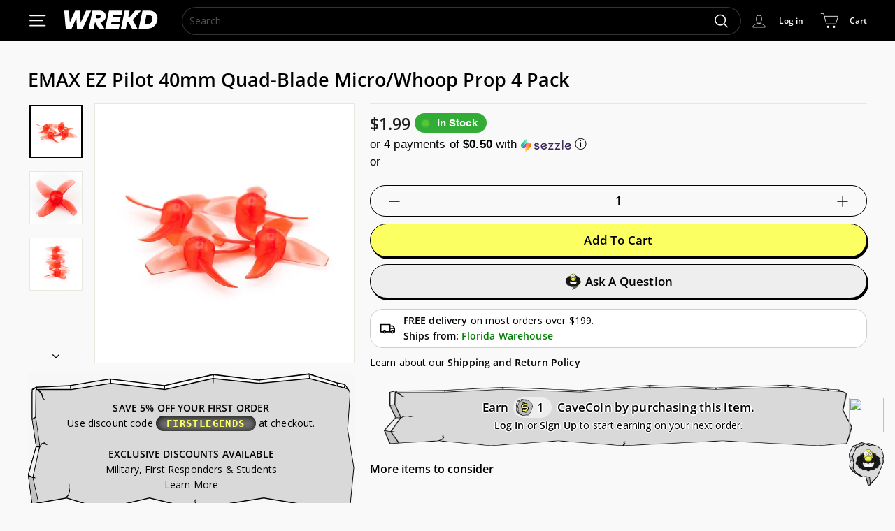

--- FILE ---
content_type: text/html; charset=utf-8
request_url: https://app.fugu-it.com/websensor/scripttoinstall/shopify?shop=kaack.myshopify.com
body_size: 1968
content:
(function () {    var s, t; t = document.createElement('script'); t.type = 'text/javascript'; t.async = true; t.defer =        true; t.id = 'FUGU-js'; t.setAttribute('FUGUSensor-list', '[{"sensorId":"91f2d157-8f5e-f45e-a7a2-de176bdf2fe5","params":["email","message","phone","name","content","address"],"orderField":"order"},{"sensorId":"531a1ac4-d146-a5e9-79ba-66afa4a93df2","params":["email","message","phone","name","content","address"],"orderField":"order"},{"sensorId":"51042272-3241-013b-72dd-d8d5848baf21","params":["email","message","phone","name","content","address"],"orderField":"order"},{"sensorId":"e54c9d59-719c-616b-c333-ef5a5644a98f","params":["email","message","phone","name","content","address"],"orderField":"order"},{"sensorId":"cf924a15-54be-c5a7-4800-7a522c561449","params":["email","message","phone","name","content","address"],"orderField":"order"},{"sensorId":"e114b73b-0ef8-3050-bd2c-6fb34f51d73e","params":["email","message","phone","name","content","address"],"orderField":"order"},{"sensorId":"b7a9aea4-060c-4d62-f43e-71c2a8ce1546","params":["email","message","phone","name","content","address"],"orderField":"order"},{"sensorId":"717a12cc-907e-6fb4-41c7-eb12adc8bba4","params":["email","message","phone","name","content","address"],"orderField":"order"},{"sensorId":"fc1b6343-a374-4bf3-c290-a2e2e573bfa9","params":["email","message","phone","name","content","address"],"orderField":"order"},{"sensorId":"03e2e3b1-c47d-0e24-f3b1-44023458272a","params":["email","message","phone","name","content","address"],"orderField":"order"},{"sensorId":"4b6c0eaa-76e3-0e38-083f-1d7e40b3a517","params":["email","message","phone","name","content","address"],"orderField":"order"},{"sensorId":"367d250f-faa3-0126-e36c-d8c84ee2281e","params":["email","message","phone","name","content","address"],"orderField":"order"}]'); t.setAttribute('FUGUTenant-id', '006f0d48-054f-28a3-4ae3-89d96c4187f4');    t.setAttribute('FUGUShop-name', 'kaack.myshopify.com'); t.src = 'https://app.fugu-it.com/websensor/watch/shopify/record.js'; s =        document.getElementsByTagName('script')[0]; return s.parentNode.insertBefore(t, s);})();

--- FILE ---
content_type: text/html; charset=utf-8
request_url: https://app.fugu-it.com/websensor/watch/shopify/record.js
body_size: 8199
content:
var Base64 = {
    _keyStr: "ABCDEFGHIJKLMNOPQRSTUVWXYZabcdefghijklmnopqrstuvwxyz0123456789+/=",
    encode: function(r) {
        var t, e, a, o, h, n, C, c = "",
            i = 0;
        for (r = Base64._utf8_encode(r); i < r.length;) o = (t = r.charCodeAt(i++)) >> 2, h = (3 & t) << 4 | (e = r.charCodeAt(i++)) >> 4, n = (15 & e) << 2 | (a = r.charCodeAt(i++)) >> 6, C = 63 & a, isNaN(e) ? n = C = 64 : isNaN(a) && (C = 64), c = c + this._keyStr.charAt(o) + this._keyStr.charAt(h) + this._keyStr.charAt(n) + this._keyStr.charAt(C);
        return c
    },
    _utf8_encode: function(r) {
        r = r.replace(/\r\n/g, "n");
        for (var t = "", e = 0; e < r.length; e++) {
            var a = r.charCodeAt(e);
            a < 128 ? t += String.fromCharCode(a) : a > 127 && a < 2048 ? (t += String.fromCharCode(a >> 6 | 192), t += String.fromCharCode(63 & a | 128)) : (t += String.fromCharCode(a >> 12 | 224), t += String.fromCharCode(a >> 6 & 63 | 128), t += String.fromCharCode(63 & a | 128))
        }
        return t
    }
};
var isElementLoaded = async selector => {
    while (document.querySelector(selector) === null) {
        await new Promise(resolve => requestAnimationFrame(resolve))
    }
    return document.querySelector(selector);
};
var params = {};
var sentimentFields = [];
if (document.readyState === "complete") {
    loadFuguScript();
} else {
    window.addEventListener("load", () => {
        loadFuguScript();
    });
}

function loadFuguScript() {
    const urlParams = new URLSearchParams(window.location.search);
    params = {};
    sentimentFields = [];
    saveVisitation();
    recordFields();
    document.querySelectorAll("[type=submit]").forEach((e) => {
        e.addEventListener('click', () => {
            saveFields();
        });
        e.addEventListener('touch', () => {
            saveFields();
        });
        e.addEventListener('submit', () => {
            saveFields();
        });
    });
    document.querySelectorAll('form').forEach((form) => {
        form.querySelectorAll("a[href^='#']").forEach((button) => {
            button.addEventListener('click', () => saveFields());
            button.addEventListener('touch', () => saveFields());
        });
    });
    var prevOrder = localStorage.getItem("prevorder");
    var currentOrder;
    if (document.querySelector('meta[name=order-id]')) {
        currentOrder = document.querySelector('meta[name=order-id]').content;
    } else if (typeof(Shopify) !== 'undefined') {
        if (Shopify.checkout) currentOrder = Shopify.checkout.order_id;
    } else if (urlParams.get('internalId')) {
        currentOrder = urlParams.get('internalId');
    } else if (urlParams.get('og')) {
        isElementLoaded(".c-on-base--inverted.tc").then(selector => {
            const transactionLine = document.querySelectorAll(".c-on-base--inverted.tc").item(1).innerHTML;
            const regex = /[A-Z0-9]{32}$/g;
            const found = transactionLine.match(regex);
            if (found && found.length > 0) currentOrder = found[0];
            if (prevOrder !== null && !prevOrder.includes(currentOrder)) {
                prevOrder += ',' + currentOrder;
            } else if (prevOrder === null) {
                prevOrder = currentOrder;
            }
            localStorage.setItem("prevorder", prevOrder);
        });
    } else if (urlParams.get('orderId')) {
        isElementLoaded("div.container table > tbody > tr:nth-child(1) > td:nth-child(2) > b").then(selector => {
            const currentOrder = document.querySelector("div.container table > tbody > tr:nth-child(1) > td:nth-child(2) > b").innerHTML;
            if (prevOrder !== null && !prevOrder.includes(currentOrder)) {
                prevOrder += ',' + currentOrder;
            } else if (prevOrder === null) {
                prevOrder = currentOrder;
            }
            localStorage.setItem("prevorder", prevOrder);
        });
    } else {
        if (document.getElementById('fugu-script')) currentOrder = document.getElementById('fugu-script').getAttribute('data-order-id');
    }
    if (prevOrder !== null && !prevOrder.includes(currentOrder)) {
        prevOrder += ',' + currentOrder;
    } else if (prevOrder === null) {
        prevOrder = currentOrder;
    }
    localStorage.setItem("prevorder", prevOrder);
}

function recordFields() {
    const inputs = document.querySelectorAll('input');
    const textareas = document.querySelectorAll('textarea');
    for (const input of inputs) {
        input.addEventListener('change', (event) => {
            const inputName = event.target.id || event.target.name || event.target.class;
            params[inputName] = event.target.value;
        });
    }
    for (const textarea of textareas) {
        textarea.addEventListener('change', (event) => {
            const textareaName = event.target.id || event.target.name || event.target.class;
            params[textareaName] = event.target.value;
            if (!sentimentFields.includes(textareaName)) sentimentFields.push(textareaName);
        });
    }
}

function saveVisitation() {
    var scriptElement = document.getElementById('FUGU-js');
    var shopName = scriptElement.getAttribute('FUGUShop-name');
    var location = window.location.href;
    var file = {
        "Reason": "Customer Visited Page",
        "on": shopName,
        "timestamp": new Date(),
        location
    };
    var sensors = JSON.parse(scriptElement.getAttribute('FUGUSensor-list'));
    for (var s = 0; s < sensors.length; s++) {
        saveEvidenceForSensor(sensors[s].sensorId, file, null, sensors[s].orderField);
    }
}

function saveFields() {
    var scriptElement = document.getElementById('FUGU-js');
    var shopName = scriptElement.getAttribute('FUGUShop-name');
    var sensors = JSON.parse(scriptElement.getAttribute('FUGUSensor-list'));
    for (var s = 0; s < sensors.length; s++) {
        var paramsToRecord = sensors[s].params;
        var file = {
            "Reason": "Customer Submission",
            "on": shopName,
            "timestamp": new Date(),
            "params": params
        };
        var sentimentToRecord = "";
        for (const sentimentField of sentimentFields) {
            sentimentToRecord += params[sentimentField] + ". ";
        }
        let sentiment = {
            type: "text",
            value: sentimentToRecord
        };
        saveEvidenceForSensor(sensors[s].sensorId, file, sentiment, sensors[s].orderField);
    }
}

function saveEvidenceForSensor(sensorId, file, sentiment, orderField) {
    var scriptElement = document.getElementById('FUGU-js');
    var Tenant = scriptElement.getAttribute('FUGUTenant-id');
    var refValue = localStorage.getItem("prevorder");
    var b64file = Base64.encode(JSON.stringify(file));
    var body = {
        "file": b64file,
        "file_name": "JSON",
        "type": "d",
        sentiment
    };
    let saveMethod = '';
    const orderKey = file.params ? Object.keys(file.params).find(k => k.includes(orderField)) : undefined;
    if (refValue !== null && refValue !== '' && refValue !== 'undefined') {
        body.references = refValue;
        saveMethod = 'saveEvidenceByReference';
    } else if (orderKey) {
        body.references = file.params[orderKey];
        saveMethod = 'saveEvidenceByReference';
    } else {
        body.signature = {};
        const emailKey = file.params ? Object.keys(file.params).find(k => k.includes('mail')) : undefined;
        const phoneKey = file.params ? Object.keys(file.params).find(k => k.includes('phone')) : undefined;
        if (emailKey) {
            body.signature.payeremail = file.params[emailKey];
        }
        if (phoneKey) {
            body.signature.payermobilenumber = file.params[phoneKey];
        }
        if (Object.keys(body.signature).length > 0) {
            saveMethod = 'saveEvidenceBySignature';
        }
    }
    if (saveMethod === 'saveEvidenceByReference' || saveMethod === 'saveEvidenceBySignature') {
        try {
            var xhr = new XMLHttpRequest();
            xhr.open("POST", `https://app.fugu-it.com/sensorapi/${saveMethod}/${Tenant}/${sensorId}`, true);
            xhr.setRequestHeader('Content-Type', 'application/json');
            xhr.send(JSON.stringify({
                ...body
            }));
        } catch (ex) {}
    }
}

--- FILE ---
content_type: text/css
request_url: https://wrekd.com/cdn/shop/t/11/assets/product.css?v=39174328339237482541758462683
body_size: 3716
content:
.recharge-subscription-widget{border:1px solid rgba(0,0,0,.5);border-radius:10px;margin-bottom:12px;max-width:400px}.recharge-subscription-widget .rc-template__radio>*{border-bottom:1px solid rgba(0,0,0,.2)}.recharge-subscription-widget .rc-selling-plans{padding:0}.recharge-subscription-widget .rc-widget{padding:0!important}.recharge-subscription-widget .rc-radio:first-child{border-top-left-radius:10px;border-top-right-radius:10px}.recharge-subscription-widget .rc-selling-plans-dropdown__select{background-color:#fff!important;border:1px solid #ccc}.product--description .product-block-recommended .page-width{padding-left:0;padding-right:0}.special-price .product__price:nth-child(2){border:1px solid #ff2d9d;border-bottom:0;border-top-left-radius:10px;border-top-right-radius:10px;color:#ff2d9d;display:inline-block;padding:0 8px}.special-price .product__price.product__price--compare{color:#888;text-decoration:line-through}.sales-point .price-notice{background-color:#ff2d9d;border-radius:0 10px 10px;color:#fff;display:inline-block;font-weight:700;padding:4px 15px}.quick-add-modal .modal__centered-content{padding:10px 19px}#QuickAddModal .sticky_cart{display:none}#QuickAddModal .btn.modal__close{background-color:var(--colorScheme1Bg);border:0;border-radius:0 15px 0 7px;border-bottom-width:1px;border-left-width:1px;border-style:solid;color:#000;padding:3px;position:absolute;right:0;top:0;transform:none;transition:transform .15s ease-out;z-index:2}.product-single__header--mobile{display:none}#QuickAddHolder .product-single__title{font-size:17px}#QuickAddHolder .breadcrumb,#QuickAddHolder .product-block--countdown,#QuickAddHolder .product-block-recommended,#QuickAddHolder .wrekd-loyalty-block{display:none}#QuickAddHolder .chat-button{display:block;margin:10px 0}#QuickAddHolder .chat-button a.livechat-link{background-color:#fff!important;border:1px solid #000!important;border-radius:60px!important;box-shadow:2px 3px #000!important;color:#000!important;display:inline-block;font-family:inherit!important;font-size:14px!important;font-weight:700!important;line-height:31px;padding:0 15px 0 37px;position:relative}#QuickAddHolder .chat-button a.livechat-link img{display:block;left:6px;position:absolute;top:3px;width:25px}.product-block-recommended .section-header{margin-bottom:0}.product-block-recommended .quick-product__btn{display:none}.product-block-recommended .quick-product__btn .btn--circle{background:var(--colorScheme1Bg);border:0;border-radius:0 0 10px 10px;border-top:1px solid rgba(0,0,0,.1);box-shadow:none;color:#000;line-height:1.4em;width:100%}.product-block-recommended .quick-product__btn .btn--circle svg{display:none}.product-block-recommended .grid-product__actions{opacity:1;width:100%;z-index:1}.product-block-recommended .grid-product__actions>button{width:100%}.product-block-recommended .grid-product__actions>button:hover{transform:none}.product-block-recommended .grid-product__actions>button>span{text-align:center;width:100%}.product-block-recommended .grid-product__actions>button>span>svg,.product-block-recommended .grid-product__actions>button>svg{margin:0 auto}.product-block-recommended .grid-product__actions .icon__fallback-text{clip:auto;display:initial;height:100%;line-height:1em;position:static;width:100%}.product-block-recommended .jdgm-widget{display:none!important}.product-block-recommended .section-header__title{font-size:16px;padding-bottom:10px;padding-top:0}.product-block-recommended .quick-add-btn .btn--circle{background:var(--colorScheme1Bg);border:0;border-radius:0 0 10px 10px;border-top:1px solid rgba(0,0,0,.1);box-shadow:none;color:#000;line-height:1.4em;width:100%}.product-block-recommended .quick-add-btn .btn--circle svg{display:none}.product-block-recommended .quick-add-btn .icon{position:absolute}.product-block-recommended .grid-product__tag--in_stock{display:none}.product-block-recommended .btn--circle{border-radius:9px}.product-block-recommended.btn--loading{background-color:#aaa;border:1px solid #ccc;box-shadow:2px 3px #ccc;color:#b6b6b6;cursor:default}.product-block-recommended.btn--loading .btn--circle{color:#000}.product-block-recommended.btn--loading:active{background-color:#f6f6f6;border:1px solid #ccc;box-shadow:2px 3px #ccc;color:#b6b6b6;cursor:default}.product-block--critical-warning{background-color:#dc143c;border:1px solid darkred;border-radius:18px;color:#fff;padding:5px 12px}.product-block--countdown{background-color:#fff;border:1px solid #ccc;border-radius:18px;padding:5px 12px}.shopify-payment-terms{margin:0}shopify-payment-terms{display:inline-flex}shopify-payment-terms:before{content:" or ";display:inline-flex;margin-right:4px}shopify-payment-terms>*{display:inline-flex!important}#shopify-installments{display:inline-flex}.sezzle-shopify-info-button .sezzle-checkout-button-wrapper .sezzle-button-text,.shopify-payment-terms{font-family:sans-serif!important;font-size:17px!important;text-transform:lowercase}p.usa-shipping{display:flex;flex-direction:row;position:relative;width:100%}p.usa-shipping span.icon{height:50px;margin-right:10px;width:50px}p.usa-shipping span.text{display:block}p.usa-shipping span img{height:100%;width:100%}.page-content--product .product-single__vendor-sku{opacity:1}.page-content--product .grid-product__tag.grid-product__tag--sold-out{background-color:var(--colorScheme1Bg);border:1px solid #000!important;border-radius:5px;border-radius:60px!important;box-shadow:2px 3px #000!important;color:#000;font-size:12px;font-weight:700!important;margin:0}.page-content--product .js-qty__num{background-color:#fff;background:none;border-color:#000!important;border-radius:30px;display:block;font-size:16px!important;font-weight:700;margin:0;padding:9px 20px!important;text-align:center;width:100%}.page-content--product.soldout .js-qty__num{background-color:#f6f6f6!important;border:1px solid #ccc!important}.page-content--product.soldout .js-qty__adjust,.page-content--product.soldout .js-qty__num{color:#b6b6b6!important;cursor:default!important}.page-content--product.soldout .js-qty__adjust:hover{background-color:transparent!important}.page-content--product .discount-alert{background-color:#f7f7f7;background-image:url(/cdn/shop/files/Alert_Box_Rock_BG_e8ef7abf-756a-46f4-a242-73f4c3eb8ffe.svg?v=1690483973);background-repeat:no-repeat;background-size:100% 100%;border:0 dashed #ccc;border-radius:6px;margin:13px 0 0;padding:40px 25px 25px;text-align:center}.page-content--product .discount-alert code{background-color:#00000080;border-radius:30px;box-shadow:inset 1px 1px 10px #000;color:var(--colorScheme1Bg);display:inline-block;font-weight:700;letter-spacing:.1em;padding-left:15px;padding-right:15px}.page-content--product .errors{background-color:transparent;background-image:url(/cdn/shop/files/Alert_Box_Rock_BG_e8ef7abf-756a-46f4-a242-73f4c3eb8ffe.svg?v=1690483973);background-repeat:no-repeat;background-size:100% 100%;border:0;color:#1a1a1a;display:flex;font-family:sans-serif;font-weight:400;justify-content:space-between;padding:25px 30px 22px 45px;text-align:left!important;text-shadow:-1px -1px hsla(0,0%,100%,.5)}.page-content--product .errors div{width:100%}.page-content--product .errors div:first-child{width:95px}.page-content--product .errors div:last-child{width:30%}.page-content--product .errors img{float:left;margin-right:10px;max-width:70px;width:100%}.page-content--product .errors .chat{background-color:var(--colorScheme1Bg)!important;border:1px solid #000!important;border-radius:60px!important;box-shadow:2px 3px #000!important;color:#000!important;display:block;font-family:inherit!important;font-size:14px!important;font-weight:700!important;line-height:1.3em;padding:5px 15px 5px 7px;text-align:center;text-decoration:none;width:100%}.page-content--product .errors strong{font-size:16px;font-style:italic;font-weight:700;margin-bottom:5px}.page-content--product .product-single__meta{position:relative}.page-content--product .product__quantity label{display:none!important}.page-content--product .js-qty__adjust--minus{border-bottom-left-radius:30px;border-top-left-radius:30px;right:0}.page-content--product .js-qty__adjust--plus{border-bottom-right-radius:30px;border-top-right-radius:30px;right:0}.page-content--product .js-qty__adjust{border-color:#000;padding:0 25px;width:70px}.page-content--product .js-qty__adjust:hover{background-color:#000;color:#fff}.page-content--product .js-qty__adjust .icon{fill:inherit;display:block;font-size:8px;height:20px;width:20px}.page-content--product .js-qty__wrapper{min-width:100%;width:100%}.battery-warning{background-color:red;color:#fff;font-weight:700;padding:5px 10px}.fake-warning{background-color:#fff;border:1px solid red;border-radius:10px;margin-bottom:10px;padding:5px 10px}.fake-warning h3{color:red}.fake-warning h3,.fake-warning p{margin-bottom:5px}.product-block--custom_print{background-color:#fff!important;border:1px solid #000;border-radius:18px;box-shadow:2px 3px #000!important;color:#000;padding:10px 17px}.product-block--custom_print h4{color:#000;font-weight:700;margin-bottom:8px!important}.product-block--custom_print p{line-height:1em}.product-block--custom_print .btn{background-color:#000;border:1px solid #000;border-radius:60px;color:#fff;font-weight:700}.product-block--download-available{background-color:var(--colorScheme1Bg)!important;border:1px solid #000;border-radius:18px;box-shadow:2px 3px #000!important;color:#000;padding:10px 17px}.product-block--download-available h4{color:#000;font-weight:700;margin-bottom:8px!important}.product-block--download-available p{line-height:1em}.product-block--download-available .btn{background-color:#000;border:1px solid #000;border-radius:60px;color:#fff;font-weight:700}.battery-notice{border:1px solid red;border-radius:10px}.battery-notice .icon--inventory:after,.battery-notice .icon--inventory:before{background:#fff}.battery-notice .icon{margin-right:0}.battery-notice h4{background-color:red;border-top-left-radius:9px;border-top-right-radius:9px;color:#fff;display:block;font-size:14px;font-weight:700;margin:0;padding:4px 11px;width:100%}.battery-notice p{color:#750000;font-size:12px;margin:5px 0;padding:0 11px}.preorder-notice{background-color:#fff;border:1px solid #32ac37;border-radius:10px;margin-top:8px}.preorder-notice .icon--inventory:after,.preorder-notice .icon--inventory:before{background:#fff}.preorder-notice .icon{margin-right:0}.preorder-notice h4{background-color:#32ac37;border-top-left-radius:9px;border-top-right-radius:9px;color:#fff;display:block;font-size:14px;font-weight:700;margin:0;padding:4px 11px 4px 4px;width:100%}.preorder-notice p{color:#055909;font-size:12px;margin:5px 0;padding:0 11px}div>div.product-block:nth-child(2)>h4{display:none}.product-block,.product-block h2{margin-bottom:10px}.product-block h2{margin-top:20px}.product-block h4{margin:0}.cart-button-wrap{margin-top:10px}#infiniteoptions-container .text-field{padding-bottom:18px}#infiniteoptions-container .text-field input{border:2px solid #000;border-radius:4px;padding:9px 10px;width:100%}#infiniteoptions-container .text-field>span{width:100%}#infiniteoptions-container .spb-productdescfont.spb-productdesctextcolor{margin-bottom:2px}#infiniteoptions-container select{-webkit-appearance:none;-moz-appearance:none;appearance:none;background-color:#fff;background-image:var(--urlIcoSelect);background-position:100%;background-position:right 10px center;background-repeat:no-repeat;background-size:11px;border:1px solid #000;border-radius:6px;box-shadow:2px 2px 0 var(--colorTextBody);font-size:16px;font-weight:700;margin:0 0 11px;padding:6px 10px 6px 8px}#infiniteoptions-container span label:has(input[type=radio]){background-color:#fff;border:1px solid #ccc;border-radius:6px;font-size:16px;font-weight:700;margin:0 10px 6px 0;padding:4px 20px}#infiniteoptions-container span label:has(input[type=radio]) .spb-productoptionswatch{margin:0}#infiniteoptions-container span label:has(input[type=radio]).spb-productoptionswatchwrapper{padding:4px}#infiniteoptions-container span label:has(input[type=radio]) .spb-swatchlabel{display:none}#infiniteoptions-container span label:has(input[type=radio]) input[type=radio]{display:none}#infiniteoptions-container span label:has(input[type=radio]){box-shadow:none}#infiniteoptions-container span label:has(input[type=radio]:checked){border-color:#000;box-shadow:2px 2px 0 var(--colorTextBody)}#infiniteoptions-container input[type=radio]:checked+label .wrekdmark{background-image:url(/cdn/shop/files/WREKDMARK-ON.png?v=1733234168)}#infiniteoptions-container>div{padding-bottom:0}#infiniteoptions-container>div>span{display:flex;flex-direction:column}#infiniteoptions-container .grip-end-colors .spb-productoptionswatchwrapper{align-items:center;border:1px solid #000;border-radius:12px;color:#000;display:flex;flex-wrap:wrap;font-weight:700;margin:4px;padding:6px;transition:box-shadow .2s ease,border-color .2s ease}#infiniteoptions-container .grip-end-colors .spb-productoptionswatch{border-radius:6px;display:block;height:32px;position:relative;transition:border-color .2s ease,box-shadow .2s ease;width:32px}#infiniteoptions-container .grip-end-colors .spb-productoptionswatch:after{background-image:url(/cdn/shop/files/WREKDMARK-OFF.png?v=1733234168);background-position:50%;background-repeat:no-repeat;background-size:contain;content:"";height:24px;left:50%;pointer-events:none;position:absolute;top:50%;transform:translate(-50%,-50%);width:24px}#infiniteoptions-container .grip-end-colors input[type=radio]:checked+.spb-productoptionswatch:after{background-image:url(/cdn/shop/files/WREKDMARK-ON.png?v=1733234168)}#infiniteoptions-container .grip-end-colors .spb-swatchlabel{color:#000!important;display:inline-block!important;font-weight:700;margin-left:12px}.variant-wrapper+.variant-wrapper{margin-top:5px}.variant-wrapper--dropdown{display:block;margin-bottom:0;margin-right:0;max-width:100%}.variant-input-wrap,.variant-options-wrap{border:0;margin:0 0 -12px;padding:0;position:relative}.variant-input-wrap label,.variant-options-wrap label{background-color:var(--colorBody);border-radius:10px;box-shadow:0 0 0 1px var(--colorBorder);display:inline-block;font-family:var(--typeBasePrimary),var(--typeBaseFallback);font-size:var(--typeBaseSize);font-size:16px;font-weight:400;letter-spacing:var(--typeBaseSpacing);line-height:var(--typeBaseLineHeight);margin:0 14px 12px 0;overflow:hidden;padding:8px 15px 8px 40px;position:relative}.variant-input-wrap input,.variant-options-wrap input{clip:rect(0 0 0 0);border:0;height:1px;margin:-1px;overflow:hidden;padding:0;position:absolute;width:1px}.variant-input-wrap label,.variant-options-wrap label{box-shadow:0 0 0 1px var(--colorTextBody);padding-left:38px}.variant-input-wrap label.color-swatch,.variant-options-wrap label.color-swatch{margin:0 9px 0 0}.variant-input-wrap label .wrekdmark,.variant-options-wrap label .wrekdmark{background-image:url(/cdn/shop/files/WREKDMARK-OFF.png?v=1733234168);height:29px;left:4px;position:absolute;top:50%;transform:translateY(-50%);width:29px}.variant-input-wrap input[type=radio]:checked+label,.variant-options-wrap input[type=radio]:checked+label{background-color:#fff;box-shadow:0 0 0 2px var(--colorTextBody);font-weight:700}.variant-input-wrap input[type=radio]:checked+label .wrekdmark,.variant-options-wrap input[type=radio]:checked+label .wrekdmark{background-image:url(/cdn/shop/files/WREKDMARK-ON.png?v=1733234168)}.variant-input-wrap input[type=radio]:focus+label,.variant-options-wrap input[type=radio]:focus+label{box-shadow:0 0 0 2px var(--colorTextBody);outline:2px auto Highlight;outline:2px auto var(--colorTextBody);outline-offset:1px}.variant-input-wrap label.disabled,.variant-options-wrap label.disabled{background-color:transparent;box-shadow:0 0 0 1px #ccc;color:var(--colorBorder)}.variant-input-wrap label.disabled .wrekdmark,.variant-options-wrap label.disabled .wrekdmark{filter:grayscale(100%);opacity:.3}.variant-input-wrap input.disabled[type=radio]:checked+label.disabled,.variant-options-wrap input.disabled[type=radio]:checked+label.disabled{background-color:transparent;box-shadow:0 0 0 1px #ccc;color:var(--colorBorder)}.variant-input-wrap input.disabled[type=radio]:checked+label.disabled .wrekdmark,.variant-options-wrap input.disabled[type=radio]:checked+label.disabled .wrekdmark{filter:grayscale(100%);opacity:.3}.variant-input-wrap select,.variant-options-wrap select{background-color:#fff!important;border:1px solid #000!important;border-radius:60px!important;box-shadow:2px 3px #000!important;color:#000!important;font-family:inherit!important;font-size:17px!important;font-weight:700!important;padding-left:26px;width:100%}.product-block--inventory-status .icon-and-text{background-color:#32ac37;border-radius:50px;color:#fff;display:inline-block;margin-top:3px;padding:2px 13px 0 3px}.product-block--inventory-status .icon-and-text .icon{margin-right:0}.product-block--inventory-status .icon-and-text.inventory--low{background-color:#3745ff}.product-block--inventory-status.product-block--inventory-status-backorder .icon-and-text{background:#3745ff}.product-block--inventory-status.product-block--inventory-status-backorder .icon--inventory:after,.product-block--inventory-status.product-block--inventory-status-backorder .icon--inventory:before{background:#fff}.product-block--inventory-status.product-block--inventory-status-reserve .icon-and-text{background:#3745ff}.product-block--inventory-status.product-block--inventory-status-reserve .icon--inventory:after,.product-block--inventory-status.product-block--inventory-status-reserve .icon--inventory:before{background:#fff}span.cavecoin,span.order-placed-potential-points-amount{background-color:#eee;background-image:url(/cdn/shop/files/CaveCoin.svg?v=1691019476);background-position:4px;background-repeat:no-repeat;background-size:1.5rem;border-radius:40px;display:inline-block;font-weight:700;line-height:1.9rem;margin-left:3px;margin-right:3px;padding:0 11px 0 34px}.add-to-cart{background-color:var(--colorScheme1Bg)!important;border:1px solid #000!important;border-radius:60px!important;box-shadow:2px 3px #000!important;color:#000!important;font-family:inherit!important;font-size:17px!important;font-weight:700!important}.add-to-cart.preorder{background-color:#3745ff!important;color:#fff!important}.add-to-cart:active{background-color:#555!important;box-shadow:inset 2px 3px #000!important;color:#fff!important}.add-to-cart:disabled,.add-to-cart:disabled:active{background-color:#f6f6f6!important;border:1px solid #ccc!important;box-shadow:2px 3px #ccc!important;color:#b6b6b6!important;cursor:default!important}.add-to-cart.btn--loading{background-color:#aaa!important;border:1px solid #aaa!important;box-shadow:2px 3px #888!important;color:#b6b6b6!important;cursor:default!important}.add-to-cart.btn--loading:active{background-color:#f6f6f6!important;border:1px solid #ccc!important;box-shadow:2px 3px #ccc!important;color:#b6b6b6!important;cursor:default!important}.add-to-cart.backorder{background-color:#3745ff!important;border-radius:0 0 18px 18px!important;border-color:#000!important;border-top-width:0!important;color:#fff!important}.restock-rocket-button{background-color:#fff!important;border:1px solid #000!important;border-radius:60px!important;box-shadow:2px 3px #000!important;color:#000!important;font-family:inherit!important;font-size:17px!important;font-weight:700!important;height:auto;padding:var(--btnPadding)!important}.product-grid__content .grid-product__tag:not(.grid-product__tag--price,.grid-product__tag--in_stock,.grid-product__tag--available,.grid-product__tag--backorder){background-color:#fff;border:1px solid #000!important;border-radius:5px;border-radius:60px!important;box-shadow:2px 3px #000!important;color:#000;font-size:15px;font-weight:700!important;margin:0 8px 0 0}#restock-rocket *{font-family:sans-serif}.product-page-account-links-cavecoin{margin-top:15px;text-align:center}.product-page-account-links-cavecoin a{font-weight:700}.made-to-order .restock-rocket-button-container,.product-block--buy_buttons .backorder-alert,.product-block--buy_buttons .restock-alert{display:none}.backorder-alert{background-color:#fff;border:1px solid #000;border-radius:6px 6px 0 0;border-top-left-radius:18px!important;border-top-right-radius:18px!important;box-shadow:2px 3px #000!important;color:#000;padding:8px;text-align:left}.product-block--buy_buttons.backorder .backorder-alert,.product-block--buy_buttons.backorder .restock-alert{display:block}.swym-button-bar{margin:10px 0 0;position:relative}.swym-btn-container[data-position=default],.swym-button-bar{display:block;width:100%}.swym-btn-container[data-position=default] .swym-add-to-wishlist.swym-icontext{background-color:#fff!important;background-image:none!important;border:1px solid #000!important;border-radius:60px!important;box-shadow:2px 3px #000!important;color:#000!important;cursor:pointer!important;font-family:inherit!important;font-size:17px!important;font-weight:700!important;height:auto;line-height:1.42;opacity:1!important;padding:var(--btnPadding)!important;position:relative;text-transform:capitalize;width:100%}.swym-btn-container[data-position=default] .swym-add-to-wishlist.swym-icontext:after{color:#fff;font-size:15px;margin-left:6px;position:static;width:40px}.restock-rocket-button-container .restock-rocket-button-cover.disabled{display:none!important}.restock-rocket-button-container .restock-rocket-button{background-color:#fff!important;border:1px solid #000!important;border-radius:60px!important;box-shadow:2px 3px #000!important;color:#000!important;font-family:inherit!important;font-size:17px!important;font-weight:700!important;height:auto;line-height:1.42;margin-bottom:0;padding:var(--btnPadding)!important}.restock-rocket-button-container .restock-rocket-button.disabled{background-color:#f6f6f6!important;border:1px solid #ccc!important;box-shadow:2px 3px #ccc!important;color:#b6b6b6!important;cursor:default!important;cursor:not-allowed!important;opacity:.5!important}.spb-productoptionswatchwrapper input[type=checkbox]:checked+.spb-productoptionswatch{border:0}.variant-wrapper{margin-bottom:17px}.multicolor-selector .gradient-bar{border:1px solid #000;border-radius:999px;display:block;height:30px;margin-bottom:0;margin-top:10px}.multicolor-selector fieldset{display:flex;flex-wrap:wrap}.multicolor-selector fieldset label{background-color:var(--colorBody);border-radius:1px;box-shadow:0 0 0 1px var(--colorBorder);display:inline-block;font-family:var(--typeBasePrimary),var(--typeBaseFallback);font-size:var(--typeBaseSize);font-weight:400;letter-spacing:var(--typeBaseSpacing);line-height:var(--typeBaseLineHeight);margin:0 8px 12px 0;overflow:hidden;padding:7px 15px;position:relative}.multicolor-selector fieldset .spb-productoptionswatchwrapper{background-position:50%;background-repeat:no-repeat;background-size:cover;border:3px solid;border-color:var(--colorBody);border-radius:100%;box-shadow:0 0 0 1px var(--colorBorder);box-shadow:0 0 0 1px var(--colorTextBody);display:block;height:var(--swatchSize);margin:0 4px 6px;overflow:hidden;padding:0;position:relative;text-indent:-9999px;transition:box-shadow .1s ease;width:2.5em;width:var(--swatchSize)}.multicolor-selector fieldset .spb-productoptionswatch{background-size:cover;border:0;border-radius:2px;box-sizing:border-box;cursor:pointer;display:block;height:36px;margin-right:0;vertical-align:middle;width:36px}.multicolor-selector fieldset .spb-swatchlabel{display:none}.multicolor-selector fieldset label:has(input[type=checkbox]:checked){box-shadow:0 0 0 2px var(--colorTextBody)}#loy-potential-points{background-color:#f7f7f7;background-image:url(/cdn/shop/files/Alert_Box_Rock_BG_e8ef7abf-756a-46f4-a242-73f4c3eb8ffe.svg?v=1690483973);background-repeat:no-repeat;background-size:100% 100%;border:0 dashed #ccc;border-radius:6px;padding:19px 30px!important;text-align:center}#loy-potential-points h3{font-size:16px;margin:14px 0 0;text-transform:inherit}.product-price-wrap{display:flex;min-height:32px;position:relative}.product-price-wrap .product-block{margin-bottom:0!important}.icon--inventory:after,.icon--inventory:before{background:#54c63a;border-radius:9px;content:"";height:9px;left:0;margin:8px;position:absolute;top:-1px;width:9px}.product-block--inventory-status .icon-and-text{font-family:sans-serif;font-size:15px;font-weight:700}.product__price{color:var(--colorPrice);font-size:calc(var(--typeBaseSize) + 9px);font-weight:700;margin-right:5px}.page-content--product.discontinued .product-single__meta,.page-content--product.discontinued .product__price{color:#ccc;cursor:default!important}.page-content--product.discontinued .js-qty__num{opacity:.4}.page-content--product.discontinued .shop-pay-logo,.page-content--product.discontinued img,.page-content--product.discontinued svg{filter:grayscale(100%);opacity:.5!important}#potential-points-icon{display:none;margin:0 0 0 20px!important}#potential-points-icon img{height:95px;width:95px}#potential-points-text{margin:0 auto;padding-left:0;padding-right:0}.product-block.product-block--tags{display:flex;opacity:1;position:static}.product-block.product-block--tags .grid-product__tags{display:flex;opacity:1;position:static;width:100%}.template-product .product-block--linked_product_title{padding:5px 0 11px}.template-product .add-to-cart{text-transform:capitalize}.template-product button.livechat-link{align-items:center;background-image:none!important;cursor:pointer!important;display:flex;font-size:17px!important;height:auto;justify-content:center;line-height:1.42;opacity:1!important;padding:var(--btnPadding)!important;position:relative;text-transform:capitalize;width:100%}.template-product .index-section.index-section--sub-product{margin-bottom:0;margin-top:0}.template-product .livechat-link{display:inline-block;margin-bottom:15px;margin-top:10px;padding:0 15px 8px 16px}.template-product .section-header__title{padding-top:5px}.template-product .section-header{margin-bottom:10px}.page-content--product{padding-bottom:0}.template-product .breadcrumb{display:none}@media only screen and (max-width:768px){.template-product .breadcrumb{display:none;margin-bottom:0;margin-top:0}.template-product .breadcrumb>a{display:inline-flex;padding:5px 10px}.template-product .breadcrumb>a:first-child{padding-left:0}.template-product .product-single__title{font-size:20px}.product-single__meta,.template-product .product__photos{margin-top:0}.page-content--product .product-single__header--mobile.medium-up--hide,.page-content--product div.product-single__header--mobile.medium-up--hide>h1{margin-bottom:0}#shopify-section-template--21797517721904__sub>div>div:first-child>h2 #loy-potential-points h3{font-size:14px;margin:0}.product-page-account-links-cavecoin{margin-top:5px}#potential-points-icon{margin:0!important}#potential-points-icon img{height:55px;margin:10px auto 0;width:55px}#loy-potential-points{display:block!important;width:100%}#potential-points-text{padding:10px 0 15px!important}#potential-points-text p{font-size:14px;line-height:1em;margin-top:8px}.scrollable-grid--small{padding:10px 17px 10px 0}}
/*# sourceMappingURL=/cdn/shop/t/11/assets/product.css.map?v=39174328339237482541758462683 */


--- FILE ---
content_type: text/css
request_url: https://wrekd.com/cdn/shop/t/11/assets/product-card.css?v=114526241548244444401758117461
body_size: 428
content:
.product-card .quick-add-btn .btn--circle,.product-card .quick-product__btn .btn--circle{background:transparent;border:0;border-color:transparent;box-shadow:none;color:#000;line-height:0}.product-card{background-color:#fff;border:1px solid rgba(0,0,0,.1);border-radius:10px;border-top:0;min-height:59px;overflow:hidden}.product-card__link{display:flex}.product-card__tag.product-card__tag_wrekd_suggests{border-radius:4px;display:none;position:absolute;right:12px;top:2px;width:25px}.product-card__tag.product-card__tag_wrekd_suggests img{width:100%}.product-card__tag.product-card__tag_stock{color:#fff;position:absolute;z-index:1}.product-card__tag--available,.product-card__tag--in_stock{background-color:#32ac37}.product-card__tag--preorder,.product-card__tag--reserve{background-color:#eb7c16}.also_available_locations .product-card .icon.icon--inventory{position:relative;top:-3px}.product-block--linked_product_title{background-color:initial;border-bottom:0;display:inline-block;font-size:calc(var(--typeBaseSize) + 1px);font-weight:700;margin:0;padding:5px 0;position:relative;top:0}.product-block--linked_product_status_class--instock .product-block--linked_product_title{background-color:transparent;border-top-left-radius:10px;border-top-right-radius:10px;color:#000;font-size:16px;padding:8px 0}.product-card__title{font-size:15px;font-weight:700}.product-card__meta{line-height:1.2em;padding:5px 10px;width:89%}.product-block--designed_for .product-card{border:1px solid rgba(0,0,0,.5)}.product-block--linked_product .product-card{background-color:#fff;border:1px solid rgba(0,0,0,.5);border-radius:0;border-top:0;padding:5px 12px}.product-block--linked_product .also_available_locations .product-card{background-color:#fff;border:1px solid rgba(0,0,0,.5);border-radius:0;border-top:0;padding:0}.product-block--linked_product .also_available_locations .product-card__link{padding:0}.product-block--linked_product .also_available_locations .product-card__link a{display:block;padding:8px 7px}.product-block--linked_product .also_available_locations .product-card__meta{padding:0}.product-block--linked_product .also_available_locations .product-card__meta span.subtext{display:block;font-size:12px;font-weight:400;padding-left:24px}.product-block--linked_product .product-card.selected{background-color:#eee;border:1px solid green;border-radius:0;border-top:0}.product-block--linked_product .product-card .wrekdmark-empty,.product-block--linked_product .product-card .wrekdmark-selected{fill:currentColor;display:inline-block;height:37px;vertical-align:middle;width:37px}.product-block--linked_product .product-card .wrekdmark-selected{display:none}.product-block--linked_product .product-card.selected .wrekdmark-selected{display:inline-block}.product-block--linked_product .product-card.selected .wrekdmark-empty{display:none}.product-block--linked_product .product-card.selected .product-card__ship-speed,.product-block--linked_product .product-card.selected a{cursor:default;opacity:1}.also_available_locations{max-width:400px}.also_available_locations .product-card{height:53px;min-height:53px}.also_available_locations .product-card_status--sold_out .icon--inventory:after,.also_available_locations .product-card_status--sold_out .icon--inventory:before{background:#750000}.also_available_locations .product-card_status--in_stock .icon--inventory:after,.also_available_locations .product-card_status--in_stock .icon--inventory:before{background:#32ac37}.also_available_locations .product-card_status--available .icon--inventory:after,.also_available_locations .product-card_status--available .icon--inventory:before{background:#eb7c16}@media only screen and (max-width:768px){.also_available_locations .product-card{height:53px;min-height:53px}.product-block--linked_product .also_available_locations .product-card__link a{overflow:hidden;text-overflow:ellipsis;white-space:nowrap;width:97%}.also_available_locations .product-card__meta{width:80%}}.also_available_locations .product-card__image-wrap,.also_available_locations .product-card__tag--price{display:none}.product-block--linked_product .product-card:first-child{border:1px solid rgba(0,0,0,.5);border-top-left-radius:10px;border-top-right-radius:10px}.product-block--linked_product .product-card:last-child{border-bottom-left-radius:10px;border-bottom-right-radius:10px}.product-block--linked_product.product-block--designed_for .product-block--linked_product_title{background-color:initial;border-bottom:0;top:1px}.product-block--linked_product.product-block--designed_for .product-card{border:1px solid rgba(0,0,0,.2);border-top:0 solid rgba(0,0,0,.2)}.product-block--linked_product.product-block--designed_for .product-card:first-child{border-top-width:1px}.product-card__image-wrap{height:auto;position:relative;width:50px}.product-card__image-wrap .grid__image-ratio{background-color:transparent}.product-card__action-button,.product-card__ship-speed{border-left:1px solid #ccc;line-height:2.5em;position:relative;text-align:center;width:110px}.product-card__action-button .btn{height:100%;left:0;position:absolute;top:0;width:100%}.product-card__action-button svg{left:50%;position:absolute;top:50%;transform:translate(-50%,-50%)}@media only screen and (max-width:768px){.product-card{height:75px}.product-card__image-wrap{height:auto;position:relative;width:75px}}#loy-potential-points{background-color:transparent!important;background-image:url(/cdn/shop/files/Alert_Box_Rock_BG_e8ef7abf-756a-46f4-a242-73f4c3eb8ffe.svg?v=1690483973);background-repeat:no-repeat;background-size:100% 100%;border:0 dashed #ccc;border-radius:6px;padding:20px;text-align:center}#loy-potential-points h3{margin:0}


--- FILE ---
content_type: text/css
request_url: https://wrekd.com/cdn/shop/t/11/assets/chat-launcher.css?v=17106174502281534371735752926
body_size: -593
content:
.chat-launcher{bottom:37px;display:block!important;height:50px;position:fixed;right:16px;width:50px;z-index:2147483000}.chat-launcher-link{cursor:pointer}.chat-launcher-badge{align-items:center;background-color:red;border:1px solid #000;border-radius:50%;color:#fff;display:flex;display:none;font-size:12px;font-weight:700;height:20px;justify-content:center;position:absolute;right:0;text-align:center;top:0;width:20px}@media only screen and (max-width:768px){.chat-launcher{bottom:27px;display:block!important;height:44px;position:fixed;right:22px;width:44px;z-index:2147483000}.chat-launcher-badge{right:-5px;top:-6px}}


--- FILE ---
content_type: text/css
request_url: https://wrekd.com/cdn/shop/t/11/assets/grid.css?v=37239694687490922361758117461
body_size: 1576
content:
@charset "UTF-8";.price-strikethrough{text-decoration:line-through}.special_grouping{background-color:#3745ff;border-bottom-left-radius:9px;border-top-right-radius:9px;box-shadow:1px 1px #000c;color:#fff;font-family:sans-serif;font-size:12px;font-weight:700;opacity:0;padding:0 8px;position:absolute;right:0;z-index:1}.grid-product__actions{border-top:1px solid;border-color:#000c;position:static;z-index:1}.grid-product__actions>a,.grid-product__actions>button{border-radius:0 0 10px 10px}[data-grid-style*=grey] .grid-product:after{background-color:transparent;bottom:0;content:"";display:block;left:6px;pointer-events:none;position:absolute;right:6px;top:0;z-index:0}.grid-product__tag{letter-spacing:inherit;text-transform:inherit}.grid-item__meta{display:flex;min-height:70px;position:relative}.grid-item__content{justify-content:space-between}.grid-item__meta-main{align-items:center;display:flex;justify-content:center}@media only screen and (max-width:768px){.grid-item__meta{font-size:12px;margin:5px;min-height:56px}.grid-product__title{display:block;font-weight:700;-webkit-hyphens:auto;hyphens:auto;line-height:1.1em;overflow:hidden;text-overflow:ellipsis;width:100%;word-break:break-all}}@media only screen and (min-width:769px){.grid-item__meta{border-top:1px solid rgba(0,0,0,.1);margin:0;padding:10px}.grid-product__tag{font-family:sans-serif;letter-spacing:0;line-height:1.6em;padding:0 7px;text-transform:uppercase}.grid-product__actions>a,.grid-product__actions>button{margin-bottom:0}.grid-product__actions>a .btn--circle,.grid-product__actions>button .btn--circle{border:0;border-radius:0 0 10px 10px;box-shadow:none;width:100%}.grid-product__actions>a .icon,.grid-product__actions>button .icon{display:none;height:17px;width:17px}.grid-product__actions .icon__fallback-text{border:0;display:block;height:auto;margin:-1px;overflow:visible;padding:13px;position:relative;width:auto}.grid-product__actions>a.quick-add-btn,.grid-product__actions>button.quick-add-btn{width:100%}.grid-product__actions{opacity:1;position:static;width:100%}.grid-product:hover .saletag,.grid-product:hover .special-price{animation:tagwiggle .82s cubic-bezier(.36,.07,.19,.97) both;backface-visibility:hidden;perspective:1000px}.grid-product__actions{height:37px;transform:none}.grid-product:hover .grid-product__actions{opacity:1;position:static;transform:none}.grid-product__actions>a,.grid-product__actions>button{border-radius:0 0 10px 10px;margin-bottom:5px;transform:none}.grid-product__actions>a:hover,.grid-product__actions>button:hover{transform:none}}.grid-product__tags{height:100%;left:0!important;margin-left:0;opacity:1;top:0!important}.grid-item:hover .grid-product__tags,.grid-item:hover .special_grouping{opacity:1}.grid-product__title{font-weight:700;-webkit-hyphens:auto;hyphens:auto;line-height:1.1em;word-break:break-word}.grid-item__meta-secondary{background-color:#fff;border-bottom-right-radius:15px;border-top-right-radius:15px;flex:1 0 auto;left:-1px;margin-top:5px;padding-left:14px;padding-right:9px;position:absolute;top:249px}@media only screen and (max-width:768px){.grid-product__tags{bottom:inherit;left:0!important;top:0!important}}.grid-product__tag{background-color:transparent;border-radius:0 5px 5px 0;font-size:12px}.quick-add-btn .btn--circle,.quick-product__btn .btn--circle{background:var(--colorScheme1Bg);border-color:#000;box-shadow:1px 1px #000;color:#000;line-height:0}.grid-product__price--original{color:#212121;font-size:16px;font-weight:400;margin-right:5px;text-decoration:line-through}.grid-product__tag--price{background-color:#fff;border:1px solid #000;border-left:0;bottom:4px;color:#000;font-family:sans-serif;font-size:12px;left:0;letter-spacing:inherit;padding:0 11px 0 9px;position:absolute;text-transform:inherit;white-space:nowrap}.grid-product__tag--price.special-price{color:#ee2827;font-weight:700}.grid-product__tag--price.special-price .grid-product__price--original{color:#a0a0a0}.grid-product__image-wrap .jdgm-widget{background-color:#fff;border:1px solid transparent;border-radius:5px;bottom:4px;height:27.6753px;padding:3px 10px;position:absolute;right:5px;z-index:1}.grid-product__image-wrap .jdgm-qa-badge__text{display:inline-block;vertical-align:top}.grid-product__image-wrap .jdgm-qa-badge{display:none}@keyframes tagwiggle{10%,90%{transform:rotate(0)}20%,80%{transform:rotate(11deg)}30%,50%,70%{transform:rotate(0)}40%,60%{transform:rotate(11deg)}}.saletag{background-repeat:no-repeat;bottom:34px;color:#fff;font-family:sans-serif;font-size:15px;font-weight:700;left:1px;padding:3px 23px 2px 20px;position:absolute;transform:rotate(11deg) scale(.9);width:120px;z-index:1}.saletag.redtag{background-image:url(/cdn/shop/files/REDTAG.svg?v=1700679820)}.saletag.yellowtag{background-image:url(/cdn/shop/files/saletag-2.svg?v=1732124413);color:#fff}.saletag.pinktag,.saletag.yellowtag{font-size:18px;height:38px;left:auto;padding:6px 17px 2px 41px;right:-14px;text-align:center;top:-6px;transform:rotate(-16deg);width:100px;z-index:2}.saletag.pinktag{background-image:url(/cdn/shop/files/saletag-cyber.png?v=1732996607);color:#00deff}.saletag.blacktag{background-image:url(/cdn/shop/files/BLACKTAG.svg?v=1700680816);color:var(--colorScheme1Bg)}@media only screen and (max-width:768px){.saletag.yellowtag{padding-top:5px;right:-29px;top:-6px;transform:rotate(11deg) scale(.8)}.grid-product__image-wrap .jdgm-widget{display:none!important}.grid-product__tag{display:none;font-size:15px;margin-top:1px;padding:3px 7px;text-transform:none}.grid-product__price--original{font-size:11px}.grid-product__tag--in_stock{display:block}.grid-product__tag--price{display:block;font-size:11px;height:19px;padding:3px 7px}.grid-item{padding-left:0;padding-right:5px}}.grid-item .grid-product__tag{background-color:transparent;color:#000}.grid-item .grid-item__content{background-color:#fff;border-color:#000}.grid-item .grid-product__title{color:#fff}.grid-item .grid-product__tag--price{border-color:#000;color:#000}.grid-item .grid-product__image-wrap{border-bottom:1px solid rgba(0,0,0,.8)}.grid-product__stock_status{background-color:transparent;border:1px solid transparent;border-radius:99px;color:#aaa;display:flex;font-family:sans-serif;font-weight:700;position:absolute;right:3px;top:3px;z-index:1}.grid-product__stock_status .grid-product__stock_status_icon{height:18px;line-height:1.8em;margin:0 2px;width:18px}.grid-product__stock_status .grid-product__stock_status_text{color:#aaa;display:none;font-size:11px;font-weight:700;height:18px;line-height:2em;line-height:1.6em;margin:0 0 0 6px;opacity:0;text-transform:uppercase;transform-origin:right;transition:opacity .3s ease-out;white-space:nowrap}.grid-product__stock_status .grid-item__content{border-color:#0000004d}.grid-product__stock_status .grid-item__link:hover .grid-product__stock_status_text{background-color:#f7f7f7;border-color:#ccc}.grid-product__stock_status .grid-item__link:hover .grid-product__stock_status_text .grid-product__stock_status_text{display:initial;opacity:1}.grid-item--in_stock .grid-product__stock_status,.grid-item--made_to_order .grid-product__stock_status,.grid-item--on_demand .grid-product__stock_status{color:#000}.grid-item--in_stock .grid__image-ratio,.grid-item--made_to_order .grid__image-ratio,.grid-item--on_demand .grid__image-ratio{filter:saturate(1);opacity:1}.grid-item--in_stock .grid-product__tag,.grid-item--made_to_order .grid-product__tag,.grid-item--on_demand .grid-product__tag{background-color:transparent;color:#000}.grid-item--in_stock .grid-item__content,.grid-item--made_to_order .grid-item__content,.grid-item--on_demand .grid-item__content{background-color:#fff;border-color:#000c}.grid-item--in_stock .grid-product__tag--price,.grid-item--made_to_order .grid-product__tag--price,.grid-item--on_demand .grid-product__tag--price{background-color:#fff;border-color:#000c;color:#000}.grid-item--in_stock .grid-product__title,.grid-item--made_to_order .grid-product__title,.grid-item--on_demand .grid-product__title{color:#000}.grid-item--in_stock .grid-item__link:hover .grid-product__stock_status,.grid-item--made_to_order .grid-item__link:hover .grid-product__stock_status,.grid-item--on_demand .grid-item__link:hover .grid-product__stock_status{background-color:#fff;border-color:#000}.grid-item--in_stock .grid-item__link:hover .grid-product__stock_status_icon,.grid-item--made_to_order .grid-item__link:hover .grid-product__stock_status_icon,.grid-item--on_demand .grid-item__link:hover .grid-product__stock_status_icon{color:#000}.grid-item--in_stock .grid-item__link:hover .grid-product__stock_status_text,.grid-item--made_to_order .grid-item__link:hover .grid-product__stock_status_text,.grid-item--on_demand .grid-item__link:hover .grid-product__stock_status_text{color:#000;display:initial;opacity:1}@media only screen and (max-width:768px){.scrollable-grid--small .grid-item{flex:0 0 42%}}.grid-item--available .grid-item__content{background-color:#fff;border-color:#000c}.grid-item--available .grid-product__title{color:#000}.grid-item--available .grid-product__tag--price{background-color:#fff;border-color:#eee;color:#000}.grid-item--available .quick-add-btn .btn--circle,.grid-item--available .quick-product__btn .btn--circle{background-color:#eee}.grid-item--available .grid-item__link:hover .grid-product__stock_status{background-color:#fff;border-color:#000;color:#000}.grid-item--available .grid-item__link:hover .grid-product__stock_status_text{border-color:#000;color:#000;display:initial;opacity:1}.grid-item--discontinued .grid__image-ratio{filter:saturate(0);opacity:.2}.grid-item--discontinued .grid-product__tag{background-color:transparent;color:#ccc}.grid-item--discontinued .grid-item__content{background-color:#eee;border-color:#ccc}.grid-item--discontinued .grid-product__title{color:#ccc}.grid-item--discontinued .grid-product__tag--price{border-color:#ccc;color:#ccc}.grid-item--preorder .quick-add-btn .btn--circle,.grid-item--preorder .quick-product__btn .btn--circle{background-color:#3745ff;color:#fff}.grid-item--preorder .grid-item__link:hover .grid-product__stock_status{background-color:#3745ff;border-color:#3745ff}.grid-item--preorder .grid-item__link:hover .grid-product__stock_status_icon{color:#fff}.grid-item--preorder .grid-item__link:hover .grid-product__stock_status_text{border-color:#3745ff;color:#fff;display:initial;opacity:1}.grid-item--preorder .grid__image-ratio{filter:saturate(1);opacity:1}.grid-item--preorder .grid-item__content{background-color:#fff;border-color:#000c}.grid-item--preorder .grid-product__title{color:#000}.grid-item--preorder .grid-product__tag--price{background-color:#fff;border-color:#000c;color:#000}.grid-item--reserve .quick-add-btn .btn--circle,.grid-item--reserve .quick-product__btn .btn--circle{background-color:#3745ff;color:#fff}.grid-item--reserve .grid-item__link:hover .grid-product__stock_status{background-color:#3745ff;border-color:#3745ff}.grid-item--reserve .grid-item__link:hover .grid-product__stock_status_icon{color:#fff}.grid-item--reserve .grid-item__link:hover .grid-product__stock_status_text{border-color:#3745ff;color:#fff;display:initial;opacity:1}.grid-item--reserve .grid__image-ratio{filter:saturate(1);opacity:1}.grid-item--reserve .grid-item__content{background-color:#fff;border-color:#000c}.grid-item--reserve .grid-product__title{color:#000}.grid-item--reserve .grid-product__tag--price{background-color:#fff;border-color:#000c;color:#000}.grid-item--stock-class{margin-top:0}.grid-item__content{background-color:#fff;border:1px solid rgba(0,0,0,.1);border-radius:10px;display:flex;flex-direction:column;position:relative;text-align:left;width:100%}.grid__image-ratio img{height:100%;left:0;-o-object-fit:cover;object-fit:cover;position:absolute;top:0;width:100%}.grid-product__image-wrap{margin:0;position:relative}.grid-product__will-be-back{background-color:#ccc}.grid-product__available-soon{animation:myAnim 2s ease 0s infinite normal forwards;background-color:#ff69b4}.grid-product__\1f525 {background-color:transparent;font-size:13px}.grid-product__coming-soon{background:#fdff90;background:linear-gradient(180deg,#fdff90,#fbee00 18%,#fff000 26%,#ffef00 78%,#796f09 95%,#3c3d00);color:#000}[data-view=custom-grid-item-width] .grid-item{max-width:300px}[data-grid-style=grey-round] .grid-item__link{border-radius:9px}@media only screen and (max-width:768px){.quick-add-btn .btn--circle,.quick-product__btn .btn--circle{background:var(--colorScheme1Bg);border:0;border-radius:0 0 10px 10px;border-top:1px solid rgba(0,0,0,.1);box-shadow:none;color:#000;line-height:1.4em;width:100%}.quick-add-btn .btn--circle svg,.quick-product__btn .btn--circle svg{display:none}.quick-add-btn .icon{position:static}.grid-product__actions{display:block;position:static;width:100%;z-index:1}.grid-product__actions .icon__fallback-text{clip:auto;display:initial;height:100%;line-height:1em;position:static;width:100%}.grid-product__actions>a,.grid-product__actions>button{display:block;margin-bottom:0;width:100%}.grid-product__tag--in_stock{display:none}.scrollable-grid--small{padding:10px 17px 10px 0}}.grid-product__tags{bottom:inherit;left:0;top:0;width:100%}.grid-product__tag--in_stock{background-color:green;color:#fff}
/*# sourceMappingURL=/cdn/shop/t/11/assets/grid.css.map?v=37239694687490922361758117461 */


--- FILE ---
content_type: text/css
request_url: https://wrekd.com/cdn/shop/t/11/assets/pumpkin.css?v=167015420966363659471732058863
body_size: -513
content:
.holiday-overlay.jack-o-lantern-container{display:inline-block;height:40px;margin-left:10px;position:absolute;right:-27px;top:9px;width:40px;z-index:2}.holiday-overlay.christmas-tree{height:48px;right:-27px;top:-11px;width:40px}.holiday-overlay.christmas-tree,.members-only{display:inline-block;margin-left:10px;position:absolute;z-index:2}.members-only{height:40px;right:3px;top:-24px;transform:rotate(-6deg);width:140px}.holiday-overlay.black-friday{display:inline-block;height:48px;margin-left:10px;position:absolute;right:-12px;top:18px;transform:rotate(31deg);width:40px;z-index:2}.holiday-overlay.black-friday img{height:30px;width:100px}.holiday-overlay-off,.holiday-overlay-on{height:100%;left:0;position:absolute;top:0;width:100%}.holiday-overlay-on{animation:candleFlicker 2.5s steps(1) infinite;opacity:0}@keyframes candleFlicker{0%{opacity:.2}5%{opacity:1}10%{opacity:.6}15%{opacity:1}20%{opacity:.3}25%{opacity:.7}30%{opacity:.2}40%{opacity:1}50%{opacity:.1}60%{opacity:.8}65%{opacity:.4}70%{opacity:1}75%{opacity:.5}80%{opacity:.9}85%{opacity:.3}90%{opacity:1}to{opacity:.2}}


--- FILE ---
content_type: text/css
request_url: https://wrekd.com/cdn/shop/t/11/assets/swatches.css?v=161187772775038902541750193729
body_size: 677
content:
@charset "UTF-8";.color-swatch--black{background-image:url(https://brain3d.com/cdn/shop/files/Black1_128x128_crop_center.png?v=13246890703581064983)!important}.color-swatch--white{background-image:url(https://brain3d.com/cdn/shop/files/White1_128x128_crop_center.png?v=6900460072048586380)!important}.color-swatch--no-tpu,.color-swatch--no-tpu-print-your-own{background-image:url(/cdn/shop/files/NO_TPU.png?v=1719591229)!important}.color-swatch--clear{background-image:url(https://brain3d.com/cdn/shop/files/Clear1_128x128_crop_center.png?v=9811559892461352715)!important}.color-swatch--clear-gray,.color-swatch--gray{background-image:url(https://brain3d.com/cdn/shop/files/Gray1_128x128_crop_center.png?v=4252474555783508928)!important}.color-swatch--liquid-luster{background-image:url(https://brain3d.com/cdn/shop/files/Luster1_128x128_crop_center.png?v=648941822979996369)!important}.color-swatch--caramel{background-image:url(https://brain3d.com/cdn/shop/files/caramel1_128x128_crop_center.png?v=1872614183810821577)!important}.color-swatch--crystal-red,.color-swatch--red,.color-swatch--strawberry-jam{background-image:url(https://brain3d.com/cdn/shop/files/Red1_128x128_crop_center.png?v=18337472041396683796)!important}.color-swatch--scarlet-red{background-image:url(https://brain3d.com/cdn/shop/files/Scarlet1_128x128_crop_center.png?v=5287464788985726820)!important}.color-swatch--green-neon-translucent{background-image:url(https://brain3d.com/cdn/shop/files/Green1_128x128_crop_center.png?v=3279808972437514377)!important}.color-swatch--neon-green-opaque{background-image:url(https://brain3d.com/cdn/shop/files/NeonGreen1_128x128_crop_center.png?v=17151471395880884062)!important}.color-swatch--emerald-green{background-image:url(https://brain3d.com/cdn/shop/files/Emerald1_128x128_crop_center.png?v=16216253720670728303)!important}.color-swatch--blue{background-image:url(https://brain3d.com/cdn/shop/files/Blue1_128x128_crop_center.png?v=8123137951089499871)!important}.color-swatch--light-blue{background-color:#87cefa!important}.color-swatch--galaxy-blue{background-image:url(https://brain3d.com/cdn/shop/files/GalaxyBlue1_128x128_crop_center.png?v=13497968638610461238)!important}.color-swatch--teal{background-image:url(https://brain3d.com/cdn/shop/files/Teal1_128x128_crop_center.png?v=9963678767816553215)!important}.color-swatch--cyan{background-image:url(https://brain3d.com/cdn/shop/files/Cyan1_128x128_crop_center.png?v=5683889213002783824)!important}.color-swatch--orange{background-image:url(https://brain3d.com/cdn/shop/files/Orange1_128x128_crop_center.png?v=11102354529884344807)!important}.color-swatch--living-coral{background-image:url(https://brain3d.com/cdn/shop/files/Coral1_128x128_crop_center.png?v=11343077290477731476)!important}.color-swatch--mango-mojito{background-image:url(https://brain3d.com/cdn/shop/files/Mango1_128x128_crop_center.png?v=17177523421082151106)!important}.color-swatch--yellow-neon-translucent{background-image:url(https://brain3d.com/cdn/shop/files/Yellow1_128x128_crop_center.png?v=5077568171587738336)!important}.color-swatch--neon-yellow-opaque{background-image:url(https://brain3d.com/cdn/shop/files/NeonYellow1_128x128_crop_center.png?v=18239072841010914955)!important}.color-swatch--radioactive-yellow{color:#d8f061}.color-swatch--neon-magenta{background-image:url(https://brain3d.com/cdn/shop/files/Magenta_128x128_crop_center.png?v=16359242148037056260)!important}.color-swatch--kaoss-purple{background-image:url(https://brain3d.com/cdn/shop/files/Kaoss1_128x128_crop_center.png?v=9864633675090490504)!important}.color-swatch--violet{background-image:url(https://brain3d.com/cdn/shop/files/violet_128x128_crop_center.png?v=14941368390629959915)!important}.color-swatch--gun-metal{background-image:url(/cdn/shop/files/Gunmetal.png?v=1707226059)!important}.color-swatch--pink{background-image:url(https://brain3d.com/cdn/shop/files/Pink1_128x128_crop_center.png?v=3369454863732805188)!important}.color-swatch--clear-purple,.color-swatch--purple{background-image:url(https://brain3d.com/cdn/shop/files/Purple1_128x128_crop_center.png?v=889787847091718677)!important}.color-swatch--multicolor{background-image:url(https://brain3d.com/cdn/shop/files/multi_128x128_crop_center.png?v=12816368156629868033)!important}.color-swatch--half-green-half-red{background-image:url(https://brain3d.com/cdn/shop/files/redgreen_128x128_crop_center.png?v=13461602944304776144)!important}.color-swatch--white{background-image:url(/cdn/shop/files/Solid-White.png?v=1707233744)!important}.color-swatch--silver{background-image:url(/cdn/shop/files/Solid-Silver.png?v=1707233744)!important}.color-swatch--gun-metal{background-image:url(/cdn/shop/files/Solid-GunMetal.png?v=1707233744)!important}.color-swatch--dark-blue{background-image:url(/cdn/shop/files/Solid-DarkBlue.png?v=1707233744)!important}.color-swatch--blue{background-image:url(/cdn/shop/files/Solid-Blue.png?v=1707233744)!important}.color-swatch--light-blue{background-image:url(/cdn/shop/files/Solid-LightBlue.png?v=1707233744)!important}.color-swatch--macho-pink,.color-swatch--pink{background-image:url(/cdn/shop/files/Solid-Pink.png?v=1707233744)!important}.color-swatch--yellow{background-image:url(/cdn/shop/files/Solid-Yellow.png?v=1707233744)!important}.color-swatch--gold{background-image:url(/cdn/shop/files/Solid-Gold.png?v=1707233744)!important}.color-swatch--black{background-image:url(/cdn/shop/files/Solid-Black.png?v=1707233744)!important}.color-swatch--green{background-image:url(/cdn/shop/files/Solid-Green.png?v=1707233744)!important}.color-swatch--purple{background-image:url(/cdn/shop/files/Solid-Purple.png?v=1707233744)!important}.color-swatch--clear-red,.color-swatch--red{background-image:url(/cdn/shop/files/Solid-Red.png?v=1707233744)!important}.color-swatch--orange,.color-swatch--whiskey,.color-swatch--whisky{background-image:url(/cdn/shop/files/Solid-Orange.png?v=1707233744)!important}.color-swatch--white-knurled{background-image:url(/cdn/shop/files/Knurled-White.png?v=1707233744)!important}.color-swatch--silver-knurled{background-image:url(/cdn/shop/files/Knurled-Silver.png?v=1707233744)!important}.color-swatch--gun-metal-knurled{background-image:url(/cdn/shop/files/Knurled-GunMetal.png?v=1707233744)!important}.color-swatch--dark-blue-knurled{background-image:url(/cdn/shop/files/Knurled-DarkBlue.png?v=1707233744)!important}.color-swatch--blue-knurled{background-image:url(/cdn/shop/files/Knurled-Blue.png?v=1707233744)!important}.color-swatch--light-blue-knurled{background-image:url(/cdn/shop/files/Knurled-LightBlue.png?v=1707233744)!important}.color-swatch--pink-knurled{background-image:url(/cdn/shop/files/Knurled-Pink.png?v=1707233744)!important}.color-swatch--yellow-knurled{background-image:url(/cdn/shop/files/Knurled-Yellow.png?v=1707233744)!important}.color-swatch--gold-knurled{background-image:url(/cdn/shop/files/Knurled-Gold.png?v=1707233744)!important}.color-swatch--black-knurled{background-image:url(/cdn/shop/files/Knurled-Black.png?v=1707233744)!important}.color-swatch--green-knurled{background-image:url(/cdn/shop/files/Knurled-Green.png?v=1707233744)!important}.color-swatch--purple-knurled{background-image:url(/cdn/shop/files/Knurled-Purple.png?v=1707233744)!important}.color-swatch--red-knurled{background-image:url(/cdn/shop/files/Knurled-Red.png?v=1707233744)!important}.color-swatch--orange-knurled{background-image:url(/cdn/shop/files/Knurled-Orange.png?v=1707233744)!important}.color-swatch--white-knurled-shiny{background-image:url(/cdn/shop/files/Knurled-Shiny-White.png?v=1707233744)!important}.color-swatch--silver-knurled-shiny{background-image:url(/cdn/shop/files/Knurled-Shiny-Silver.png?v=1707233744)!important}.color-swatch--gun-metal-knurled-shiny{background-image:url(/cdn/shop/files/Knurled-Shiny-GunMetal.png?v=1707233744)!important}.color-swatch--dark-blue-knurled-shiny{background-image:url(/cdn/shop/files/Knurled-Shiny-DarkBlue.png?v=1707233744)!important}.color-swatch--blue-knurled-shiny{background-image:url(/cdn/shop/files/Knurled-Shiny-Blue.png?v=1707233744)!important}.color-swatch--light-blue-knurled-shiny{background-image:url(/cdn/shop/files/Knurled-Shiny-LightBlue.png?v=1707233744)!important}.color-swatch--pink-knurled-shiny{background-image:url(/cdn/shop/files/Knurled-Shiny-Pink.png?v=1707233744)!important}.color-swatch--yellow-knurled-shiny{background-image:url(/cdn/shop/files/Knurled-Shiny-Yellow.png?v=1707233744)!important}.color-swatch--gold-knurled-shiny{background-image:url(/cdn/shop/files/Knurled-Shiny-Gold.png?v=1707233744)!important}.color-swatch--black-knurled-shiny{background-image:url(/cdn/shop/files/Knurled-Shiny-Black.png?v=1707233744)!important}.color-swatch--green-knurled-shiny{background-image:url(/cdn/shop/files/Knurled-Shiny-Green.png?v=1707233744)!important}.color-swatch--purple-knurled-shiny{background-image:url(/cdn/shop/files/Knurled-Shiny-Purple.png?v=1707233744)!important}.color-swatch--red-knurled-shiny{background-image:url(/cdn/shop/files/Knurled-Shiny-Red.png?v=1707233744)!important}.color-swatch--orange-knurled-shiny{background-image:url(/cdn/shop/files/Knurled-Shiny-Orange.png?v=1707233744)!important}.color-swatch--white-shiny{background-image:url(/cdn/shop/files/Shiny-White.png?v=1707233744)!important}.color-swatch--silver-shiny{background-image:url(/cdn/shop/files/Shiny-Silver.png?v=1707233744)!important}.color-swatch--gun-metal-shiny{background-image:url(/cdn/shop/files/Shiny-GunMetal.png?v=1707233744)!important}.color-swatch--dark-blue-shiny{background-image:url(/cdn/shop/files/Shiny-DarkBlue.png?v=1707233744)!important}.color-swatch--blue-shiny{background-image:url(/cdn/shop/files/Shiny-Blue.png?v=1707233744)!important}.color-swatch--light-blue-shiny{background-image:url(/cdn/shop/files/Shiny-LightBlue.png?v=1707233744)!important}.color-swatch--pink-shiny{background-image:url(/cdn/shop/files/Shiny-Pink.png?v=1707233744)!important}.color-swatch--yellow-shiny{background-image:url(/cdn/shop/files/Shiny-Yellow.png?v=1707233744)!important}.color-swatch--gold-shiny{background-image:url(/cdn/shop/files/Shiny-Gold.png?v=1707233744)!important}.color-swatch--black-shiny{background-image:url(/cdn/shop/files/Shiny-Black.png?v=1707233744)!important}.color-swatch--green-shiny{background-image:url(/cdn/shop/files/Shiny-Green.png?v=1707233744)!important}.color-swatch--purple-shiny{background-image:url(/cdn/shop/files/Shiny-Purple.png?v=1707233744)!important}.color-swatch--red-shiny{background-image:url(/cdn/shop/files/Shiny-Red.png?v=1707233744)!important}.color-swatch--orange-shiny{background-image:url(/cdn/shop/files/Shiny-Orange.png?v=1707233744)!important}.color-swatch--🔪-murdered-out-black{background-color:#000!important}.color-swatch--🔪-murdered-out-black:after{content:"🔪";font-size:16px;left:50%;position:absolute;top:50%;transform:translate(-50%,-50%)}.color-swatch--👻-ghosted-white{background-color:#fff!important}.color-swatch--👻-ghosted-white:after{content:"👻";font-size:16px;left:50%;position:absolute;top:50%;transform:translate(-50%,-50%)}.color-swatch--☠️-toxic-waste-green{background-color:#0f0!important}.color-swatch--☠️-toxic-waste-green:after{content:"☠️";font-size:16px;left:50%;position:absolute;top:50%;transform:translate(-50%,-50%)}.color-swatch--🍭-candy-red{background-color:red!important}.color-swatch--🍭-candy-red:after{content:"🍭";font-size:16px;left:50%;position:absolute;top:50%;transform:translate(-50%,-50%)}.color-swatch--💎-vannystyle-blue{background-color:#00f!important}.color-swatch--💎-vannystyle-blue:after{content:"💎";font-size:16px;left:50%;position:absolute;top:50%;transform:translate(-50%,-50%)}.color-swatch--🍊-citrus-orange{background-color:orange!important}.color-swatch--🍊-citrus-orange:after{content:"🍊";font-size:16px;left:50%;position:absolute;top:50%;transform:translate(-50%,-50%)}.color-swatch--💄-flirtatious-pink{background-color:#ff81c4!important}.color-swatch--💄-flirtatious-pink:after{content:"💄";font-size:16px;left:50%;position:absolute;top:50%;transform:translate(-50%,-50%)}.color-swatch--🍇-grape-jelly{background-color:purple!important}.color-swatch--🍇-grape-jelly:after{content:"🍇";font-size:16px;left:50%;position:absolute;top:50%;transform:translate(-50%,-50%)}.color-swatch--🍺-bando-brew{background-color:#8b4513!important}.color-swatch--🍺-bando-brew:after{content:"🍺";font-size:16px;left:50%;position:absolute;top:50%;transform:translate(-50%,-50%)}.color-swatch--🍑-peaches-cream{background-color:#ffcba4!important}.color-swatch--🍑-peaches-cream:after{content:"🍑";font-size:16px;left:50%;position:absolute;top:50%;transform:translate(-50%,-50%)}


--- FILE ---
content_type: text/css
request_url: https://wrekd.com/cdn/shop/t/11/assets/wrekd-bundle.css?v=82297230251688012361758462684
body_size: 12942
content:
@charset "UTF-8";.site-header__element--top{padding:0}#tidio-chat-iframe{inset:auto 89px 0 auto!important}.wrekd-cta{background-color:var(--colorScheme1Bg)!important;border:1px solid #000!important;border-radius:60px!important;box-shadow:2px 3px #000!important;color:#000!important;display:block;font-family:inherit!important;font-size:17px!important;font-weight:700!important;line-height:3.1em;margin:30px 20%;min-height:54px;text-align:center;text-decoration:none!important}@media only screen and (max-width:768px){.wrekd-cta{margin:30px 0}}.cart-open #ShopifyChat,.cart-open #launcher-wrapper,.cart-open .chat-toggle{display:none!important}#admin-bar-iframe{border:none;bottom:auto!important;display:none;height:57px!important;left:0!important;position:absolute!important;top:-23px!important;width:100%!important;z-index:1000!important}@media only screen and (max-width:768px){.scrollable-grid--small{padding:10px 17px 0 0}}@media only screen and (min-width:769px){#tidio-chat-iframe{border-radius:47px 30px 47px 47px;height:94px;inset:auto 9px 35px auto;width:210px}}@media only screen and (max-width:768px){.page-width--flush-small .scrollable-grid--small{margin-left:9px;margin-right:0;padding-left:0}#tidio-chat-iframe{inset:auto auto 0 0!important}}.main-content{box-shadow:none}.section-header--with-link .section-header__link{background-color:#fff;border:1px solid #000;border-radius:6px;box-shadow:1px 1px #000;font-size:13px;margin-top:0;padding:2px 13px;position:relative;text-decoration:none;top:5px}#swym-anchor{display:none!important}.swym-wishlist-main-title{content:"WREKD\ae  Wishlist"}.section-header__title{margin-bottom:0;padding-top:63px}.toolbar:after{border-bottom:1px solid #888}.toolbar a{color:var(--colorScheme1Bg);text-decoration:none}@media only screen and (max-width:768px){.toolbar-section{display:none}}#mc-loader{animation:spin 2s linear infinite;border:16px solid #555;border-radius:50%;border-top:16px solid var(--colorScheme1Bg);display:none;height:150px;height:120px;left:inherit;margin:-75px 0 0 -75px;position:absolute;right:208px;top:50%;width:150px;width:120px;z-index:10000}.section-header h2{font-weight:700;padding-top:9px}.wrekdmark{background-image:url(/cdn/shop/files/checkmark_1.png?v=1733233439);background-repeat:no-repeat;background-size:100% auto}.livechat-link{align-items:center;background-color:#eee!important;border:1px solid #000!important;border-radius:60px!important;box-shadow:2px 3px #000!important;color:#000!important;display:flex;font-family:inherit!important;font-size:14px!important;font-weight:700!important;justify-content:center;padding:5px 15px 5px 7px}.livechat-link img{margin-right:5px;width:25px}#launcher-wrapper{z-index:10000!important}#gbot_discord_connect{font-size:0;width:100%}#gbot_discord_connect>div{align-items:center!important;display:flex!important;height:73px;justify-content:center!important;width:100%!important}#gbot_discord_connect a{background-color:#717cef!important;border:1px solid #000!important;border-radius:5px;border-radius:60px!important;box-shadow:2px 3px #000!important;color:#fff!important;cursor:pointer;display:block;font-family:inherit!important;font-weight:700!important;height:auto!important;padding:10px;text-align:center;text-transform:uppercase;transition:background-color .3s;width:100%!important}#gbot_discord_connect a,#gbot_discord_connect a span{font-size:17px!important}@keyframes myAnim{0%,to{transform:translateY(0) rotate(0);transform-origin:50% 50%}15%{transform:translateY(-15px) rotate(-6deg)}30%{transform:translateY(7px) rotate(6deg)}45%{transform:translateY(-7px) rotate(-3.6deg)}60%{transform:translateY(9px) rotate(2.4deg)}75%{transform:translateY(-6px) rotate(-1.2deg)}}@keyframes rainbow{0%{filter:hue-rotate(10deg)}to{filter:hue-rotate(1turn)}}@media only screen and (max-width:768px){.site-header__drawers{padding:0!important}}.header-wrapper--compressed .site-header__drawer{top:var(--drawerTop,var(--headerHeight,59px))}.site-header__drawer{background:none;height:var(--maxDrawerHeight,100vh);opacity:1;position:fixed;top:var(--drawerTop,0)}.quaddoc{bottom:3px;height:28px;position:absolute;right:-28px;width:32px;z-index:1}.site-header__drawer.is-active{height:var(--maxDrawerHeight,100vh);transform:none}.site-header__drawer-animate{background-color:#fff;height:100%;transform:translate(100%)}.is-active .site-header__drawer-animate{transform:translate(0)}.site-header__drawer.is-active{border-radius:0 0 10px 10px;display:block}.docapp-free-gift-progress .docapp-fg-active-track,.docapp-free-gift-progress .docapp-fg-progress-track{border-width:1px!important}.docapp-free-gift-progress .docapp-fg-progress-track{width:100%!important}@media only screen and (max-width:768px){.footer__block{padding:0 20px}.site-header__drawer.is-active{border:0;border-radius:0;display:block;height:var(--maxDrawerHeight,100vh);left:0;overflow-y:auto;padding:0;position:fixed;top:var(--drawerTop,0);width:100%}}.site-header__drawer .footer__block--mobile:first-child .footer__title,.site-header__drawer .kaack-brand{display:none}#MobileNav .footer__section{padding-top:0}.footer__block:first-child,.footer__block:first-child .footer__mobile-section{margin-top:0}#MobileNav .footer__block .icon-and-text svg{display:none}.site-header__mobile-nav{background-color:#efefef}#HeaderWrapper .link-discord{align-items:center;border-radius:10px;color:#fff;display:block;height:40px;justify-content:center;margin:0;padding:0;position:relative;text-decoration:none;width:100%;z-index:12}#HeaderWrapper .link-discord a{background-color:#5921d4;color:#fff;display:block;font-family:sans-serif;font-weight:700;letter-spacing:-.3px;padding:5px 10px;text-align:center;width:100%}.site-header .search__input{background-color:#00000080;border-color:#fff3;color:#fff3}.site-header .search__input::-moz-placeholder{color:#ffffff4d;opacity:1}.site-header .search__input::placeholder{color:#ffffff4d;opacity:1}.site-header .search__input:focus{background-color:#fff;color:#000!important}.site-header .search__input:focus::-moz-placeholder{color:#000}.site-header .search__input:focus::placeholder{color:#000}#shopify-section-sections--19106374943024__header .search__input:focus{background-color:#222!important;color:#fff!important}.header-item--search{max-width:1000px}.site-nav__icon-label.customer-name{font-family:sans-serif;font-size:14px;font-weight:700;letter-spacing:-.03em;margin-left:6px;max-width:200px;overflow:hidden;text-overflow:ellipsis}img.icon-photo{border-radius:50%;height:30px;width:30px}.megamenu{line-height:1.8;padding:20px 0 0}.megamenu__col{-moz-column-break-inside:avoid;border-right:1px solid #ccc;break-inside:avoid;padding:0;page-break-inside:avoid}.megamenu .site-nav__dropdown-link--top-level{background-color:#0000001a;border-bottom:1px solid rgba(0,0,0,.2)}.megamenu .site-nav__dropdown-link{border-bottom:1px solid rgba(0,0,0,.1);padding:2px 12px;white-space:normal}.incubate-clever-predictive-search-popup{top:14px!important}.team_pilot{color:var(--colorScheme1Bg);font-family:sans-serif;font-size:15px;font-weight:700;margin-left:8px}.team-pilot-label{color:#fff;display:block;font-size:8px;letter-spacing:.4em;margin-left:27px;margin-top:0}#SiteHeader>div.site-header__element.site-header__element--top>div.page-width>div>div.header-item.header-item--icons>div>div.site-nav__icons>a.site-nav__link.site-nav__link--icon.team_pilot{display:flex;flex-wrap:wrap;padding-bottom:0;padding-top:0;width:140px}.header-section{padding-bottom:0!important}@media only screen and (max-width:768px){#SiteHeader>div.site-header__element.site-header__element--top>div.page-width>div>div.header-item.header-item--icons>div>div.site-nav__icons>a.site-nav__link.site-nav__link--icon.team_pilot{width:100px}}#FooterMenus .footer__mobile-section{padding-top:0}#FooterMenus .footer__block:first-child .footer__mobile-section{margin-top:0}#FooterMenus .footer__block:first-child .footer__mobile-section .footer__title,#FooterMenus>div>div>div:first-child>div>div>div:first-child>div>span.kaack-brand{display:none}.footer__blocks{display:flex;flex-wrap:nowrap;justify-content:center}.footer__menu--underline a{-webkit-text-decoration:none;text-decoration:none;text-underline-offset:2px}.footer__block{flex:initial;margin-right:40px;max-width:none;width:21.666%}.footer__block:first-child{width:35%}.footer__title{font-size:20px;font-weight:700;margin-bottom:15px;text-transform:none}.footer__block--mobile:last-child .footer__title{display:none}#MobileNavFooter .brand-logos,.site-footer .brand-logos{display:flex}.grid-product__tags{bottom:inherit;left:0;top:0}.grid-product__tag--in_stock{background-color:green;color:#fff}#MobileNavFooter .brand-logos span:first-child,.site-footer .brand-logos span:first-child{margin:10px 10px 10px 0}#MobileNavFooter .brand-logos span,.site-footer .brand-logos span{width:35%}#MobileNavFooter .brand-logos span img,.site-footer .brand-logos span img{opacity:1}#MobileNavFooter .brand-logos span:last-child,.site-footer .brand-logos span:last-child{margin:10px 0 10px 10px;opacity:1}footer>div:nth-child(2)>div>div>a{display:none}@media only screen and (max-width:768px){.footer__title{font-size:18px}.footer__section{background-color:#000}.footer__menu a{color:#fff;display:inline-block;padding:4px 0}#MobileNavFooter,.footer__mobile-section{background-color:#000;color:#fff}.footer__mobile-section{border-top:1px solid;border-top-color:var(--colorFooterBorder);margin-left:calc(var(--pageWidthPadding)*-1);margin-right:calc(var(--pageWidthPadding)*-1);margin-top:20px;padding:20px var(--pageWidthPadding) 0}.footer__block,.footer__block--mobile{display:block!important;flex:1 1 100%!important;font-size:14px!important;max-width:none}.site-footer{font-size:16px}.footer__blocks{display:initial!important;flex-wrap:nowrap!important}.footer__block{margin-top:12px!important;width:100%!important}}.recharge-subscription-widget{border:1px solid rgba(0,0,0,.5);border-radius:10px;margin-bottom:12px;max-width:400px}.recharge-subscription-widget .rc-template__radio>*{border-bottom:1px solid rgba(0,0,0,.2)}.recharge-subscription-widget .rc-selling-plans{padding:0}.recharge-subscription-widget .rc-widget{padding:0!important}.recharge-subscription-widget .rc-radio:first-child{border-top-left-radius:10px;border-top-right-radius:10px}.recharge-subscription-widget .rc-selling-plans-dropdown__select{background-color:#fff!important;border:1px solid #ccc}.product--description .product-block-recommended .page-width{padding-left:0;padding-right:0}.special-price .product__price:nth-child(2){border:1px solid #ff2d9d;border-bottom:0;border-top-left-radius:10px;border-top-right-radius:10px;color:#ff2d9d;display:inline-block;padding:0 8px}.special-price .product__price.product__price--compare{color:#888;text-decoration:line-through}.sales-point .price-notice{background-color:#ff2d9d;border-radius:0 10px 10px;color:#fff;display:inline-block;font-weight:700;padding:4px 15px}.quick-add-modal .modal__centered-content{padding:10px 19px}#QuickAddModal .sticky_cart{display:none}#QuickAddModal .btn.modal__close{background-color:var(--colorScheme1Bg);border:0;border-radius:0 15px 0 7px;border-bottom-width:1px;border-left-width:1px;border-style:solid;color:#000;padding:3px;position:absolute;right:0;top:0;transform:none;transition:transform .15s ease-out;z-index:2}.product-single__header--mobile{display:none}#QuickAddHolder .product-single__title{font-size:17px}#QuickAddHolder .breadcrumb,#QuickAddHolder .product-block--countdown,#QuickAddHolder .product-block-recommended,#QuickAddHolder .wrekd-loyalty-block{display:none}#QuickAddHolder .chat-button{display:block;margin:10px 0}#QuickAddHolder .chat-button a.livechat-link{background-color:#fff!important;border:1px solid #000!important;border-radius:60px!important;box-shadow:2px 3px #000!important;color:#000!important;display:inline-block;font-family:inherit!important;font-size:14px!important;font-weight:700!important;line-height:31px;padding:0 15px 0 37px;position:relative}#QuickAddHolder .chat-button a.livechat-link img{display:block;left:6px;position:absolute;top:3px;width:25px}.product-block-recommended .section-header{margin-bottom:0}.product-block-recommended .quick-product__btn{display:none}.product-block-recommended .quick-product__btn .btn--circle{background:var(--colorScheme1Bg);border:0;border-radius:0 0 10px 10px;border-top:1px solid rgba(0,0,0,.1);box-shadow:none;color:#000;line-height:1.4em;width:100%}.product-block-recommended .quick-product__btn .btn--circle svg{display:none}.product-block-recommended .grid-product__actions{opacity:1;width:100%;z-index:1}.product-block-recommended .grid-product__actions>button{width:100%}.product-block-recommended .grid-product__actions>button:hover{transform:none}.product-block-recommended .grid-product__actions>button>span{text-align:center;width:100%}.product-block-recommended .grid-product__actions>button>span>svg,.product-block-recommended .grid-product__actions>button>svg{margin:0 auto}.product-block-recommended .grid-product__actions .icon__fallback-text{clip:auto;display:initial;height:100%;line-height:1em;position:static;width:100%}.product-block-recommended .jdgm-widget{display:none!important}.product-block-recommended .section-header__title{font-size:16px;padding-bottom:10px;padding-top:0}.product-block-recommended .quick-add-btn .btn--circle{background:var(--colorScheme1Bg);border:0;border-radius:0 0 10px 10px;border-top:1px solid rgba(0,0,0,.1);box-shadow:none;color:#000;line-height:1.4em;width:100%}.product-block-recommended .quick-add-btn .btn--circle svg{display:none}.product-block-recommended .quick-add-btn .icon{position:absolute}.product-block-recommended .grid-product__tag--in_stock{display:none}.product-block-recommended .btn--circle{border-radius:9px}.product-block-recommended.btn--loading{background-color:#aaa;border:1px solid #ccc;box-shadow:2px 3px #ccc;color:#b6b6b6;cursor:default}.product-block-recommended.btn--loading .btn--circle{color:#000}.product-block-recommended.btn--loading:active{background-color:#f6f6f6;border:1px solid #ccc;box-shadow:2px 3px #ccc;color:#b6b6b6;cursor:default}.product-block--critical-warning{background-color:#dc143c;border:1px solid darkred;border-radius:18px;color:#fff;padding:5px 12px}.product-block--countdown{background-color:#fff;border:1px solid #ccc;border-radius:18px;padding:5px 12px}.shopify-payment-terms{margin:0}shopify-payment-terms{display:inline-flex}shopify-payment-terms:before{content:" or ";display:inline-flex;margin-right:4px}shopify-payment-terms>*{display:inline-flex!important}#shopify-installments{display:inline-flex}.sezzle-shopify-info-button .sezzle-checkout-button-wrapper .sezzle-button-text,.shopify-payment-terms{font-family:sans-serif!important;font-size:17px!important;text-transform:lowercase}p.usa-shipping{display:flex;flex-direction:row;position:relative;width:100%}p.usa-shipping span.icon{height:50px;margin-right:10px;width:50px}p.usa-shipping span.text{display:block}p.usa-shipping span img{height:100%;width:100%}.page-content--product .product-single__vendor-sku{opacity:1}.page-content--product .grid-product__tag.grid-product__tag--sold-out{background-color:var(--colorScheme1Bg);border:1px solid #000!important;border-radius:5px;border-radius:60px!important;box-shadow:2px 3px #000!important;color:#000;font-size:12px;font-weight:700!important;margin:0}.page-content--product .js-qty__num{background-color:#fff;background:none;border-color:#000!important;border-radius:30px;display:block;font-size:16px!important;font-weight:700;margin:0;padding:9px 20px!important;text-align:center;width:100%}.page-content--product.soldout .js-qty__num{background-color:#f6f6f6!important;border:1px solid #ccc!important}.page-content--product.soldout .js-qty__adjust,.page-content--product.soldout .js-qty__num{color:#b6b6b6!important;cursor:default!important}.page-content--product.soldout .js-qty__adjust:hover{background-color:transparent!important}.page-content--product .discount-alert{background-color:#f7f7f7;background-image:url(/cdn/shop/files/Alert_Box_Rock_BG_e8ef7abf-756a-46f4-a242-73f4c3eb8ffe.svg?v=1690483973);background-repeat:no-repeat;background-size:100% 100%;border:0 dashed #ccc;border-radius:6px;margin:13px 0 0;padding:40px 25px 25px;text-align:center}.page-content--product .discount-alert code{background-color:#00000080;border-radius:30px;box-shadow:inset 1px 1px 10px #000;color:var(--colorScheme1Bg);display:inline-block;font-weight:700;letter-spacing:.1em;padding-left:15px;padding-right:15px}.page-content--product .errors{background-color:transparent;background-image:url(/cdn/shop/files/Alert_Box_Rock_BG_e8ef7abf-756a-46f4-a242-73f4c3eb8ffe.svg?v=1690483973);background-repeat:no-repeat;background-size:100% 100%;border:0;color:#1a1a1a;display:flex;font-family:sans-serif;font-weight:400;justify-content:space-between;padding:25px 30px 22px 45px;text-align:left!important;text-shadow:-1px -1px hsla(0,0%,100%,.5)}.page-content--product .errors div{width:100%}.page-content--product .errors div:first-child{width:95px}.page-content--product .errors div:last-child{width:30%}.page-content--product .errors img{float:left;margin-right:10px;max-width:70px;width:100%}.page-content--product .errors .chat{background-color:var(--colorScheme1Bg)!important;border:1px solid #000!important;border-radius:60px!important;box-shadow:2px 3px #000!important;color:#000!important;display:block;font-family:inherit!important;font-size:14px!important;font-weight:700!important;line-height:1.3em;padding:5px 15px 5px 7px;text-align:center;text-decoration:none;width:100%}.page-content--product .errors strong{font-size:16px;font-style:italic;font-weight:700;margin-bottom:5px}.page-content--product .product-single__meta{position:relative}.page-content--product .product__quantity label{display:none!important}.page-content--product .js-qty__adjust--minus{border-bottom-left-radius:30px;border-top-left-radius:30px;right:0}.page-content--product .js-qty__adjust--plus{border-bottom-right-radius:30px;border-top-right-radius:30px;right:0}.page-content--product .js-qty__adjust{border-color:#000;padding:0 25px;width:70px}.page-content--product .js-qty__adjust:hover{background-color:#000;color:#fff}.page-content--product .js-qty__adjust .icon{fill:inherit;display:block;font-size:8px;height:20px;width:20px}.page-content--product .js-qty__wrapper{min-width:100%;width:100%}.battery-warning{background-color:red;color:#fff;font-weight:700;padding:5px 10px}.fake-warning{background-color:#fff;border:1px solid red;border-radius:10px;margin-bottom:10px;padding:5px 10px}.fake-warning h3{color:red}.fake-warning h3,.fake-warning p{margin-bottom:5px}.product-block--custom_print{background-color:#fff!important;border:1px solid #000;border-radius:18px;box-shadow:2px 3px #000!important;color:#000;padding:10px 17px}.product-block--custom_print h4{color:#000;font-weight:700;margin-bottom:8px!important}.product-block--custom_print p{line-height:1em}.product-block--custom_print .btn{background-color:#000;border:1px solid #000;border-radius:60px;color:#fff;font-weight:700}.product-block--download-available{background-color:var(--colorScheme1Bg)!important;border:1px solid #000;border-radius:18px;box-shadow:2px 3px #000!important;color:#000;padding:10px 17px}.product-block--download-available h4{color:#000;font-weight:700;margin-bottom:8px!important}.product-block--download-available p{line-height:1em}.product-block--download-available .btn{background-color:#000;border:1px solid #000;border-radius:60px;color:#fff;font-weight:700}.battery-notice{border:1px solid red;border-radius:10px}.battery-notice .icon--inventory:after,.battery-notice .icon--inventory:before{background:#fff}.battery-notice .icon{margin-right:0}.battery-notice h4{background-color:red;border-top-left-radius:9px;border-top-right-radius:9px;color:#fff;display:block;font-size:14px;font-weight:700;margin:0;padding:4px 11px;width:100%}.battery-notice p{color:#750000;font-size:12px;margin:5px 0;padding:0 11px}.preorder-notice{background-color:#fff;border:1px solid #32ac37;border-radius:10px;margin-top:8px}.preorder-notice .icon--inventory:after,.preorder-notice .icon--inventory:before{background:#fff}.preorder-notice .icon{margin-right:0}.preorder-notice h4{background-color:#32ac37;border-top-left-radius:9px;border-top-right-radius:9px;color:#fff;display:block;font-size:14px;font-weight:700;margin:0;padding:4px 11px 4px 4px;width:100%}.preorder-notice p{color:#055909;font-size:12px;margin:5px 0;padding:0 11px}div>div.product-block:nth-child(2)>h4{display:none}.product-block,.product-block h2{margin-bottom:10px}.product-block h2{margin-top:20px}.product-block h4{margin:0}.cart-button-wrap{margin-top:10px}#infiniteoptions-container .text-field{padding-bottom:18px}#infiniteoptions-container .text-field input{border:2px solid #000;border-radius:4px;padding:9px 10px;width:100%}#infiniteoptions-container .text-field>span{width:100%}#infiniteoptions-container .spb-productdescfont.spb-productdesctextcolor{margin-bottom:2px}#infiniteoptions-container select{-webkit-appearance:none;-moz-appearance:none;appearance:none;background-color:#fff;background-image:var(--urlIcoSelect);background-position:100%;background-position:right 10px center;background-repeat:no-repeat;background-size:11px;border:1px solid #000;border-radius:6px;box-shadow:2px 2px 0 var(--colorTextBody);font-size:16px;font-weight:700;margin:0 0 11px;padding:6px 10px 6px 8px}#infiniteoptions-container span label:has(input[type=radio]){background-color:#fff;border:1px solid #ccc;border-radius:6px;font-size:16px;font-weight:700;margin:0 10px 6px 0;padding:4px 20px}#infiniteoptions-container span label:has(input[type=radio]) .spb-productoptionswatch{margin:0}#infiniteoptions-container span label:has(input[type=radio]).spb-productoptionswatchwrapper{padding:4px}#infiniteoptions-container span label:has(input[type=radio]) .spb-swatchlabel{display:none}#infiniteoptions-container span label:has(input[type=radio]) input[type=radio]{display:none}#infiniteoptions-container span label:has(input[type=radio]){box-shadow:none}#infiniteoptions-container span label:has(input[type=radio]:checked){border-color:#000;box-shadow:2px 2px 0 var(--colorTextBody)}#infiniteoptions-container input[type=radio]:checked+label .wrekdmark{background-image:url(/cdn/shop/files/WREKDMARK-ON.png?v=1733234168)}#infiniteoptions-container>div{padding-bottom:0}#infiniteoptions-container>div>span{display:flex;flex-direction:column}#infiniteoptions-container .grip-end-colors .spb-productoptionswatchwrapper{align-items:center;border:1px solid #000;border-radius:12px;color:#000;display:flex;flex-wrap:wrap;font-weight:700;margin:4px;padding:6px;transition:box-shadow .2s ease,border-color .2s ease}#infiniteoptions-container .grip-end-colors .spb-productoptionswatch{border-radius:6px;display:block;height:32px;position:relative;transition:border-color .2s ease,box-shadow .2s ease;width:32px}#infiniteoptions-container .grip-end-colors .spb-productoptionswatch:after{background-image:url(/cdn/shop/files/WREKDMARK-OFF.png?v=1733234168);background-position:50%;background-repeat:no-repeat;background-size:contain;content:"";height:24px;left:50%;pointer-events:none;position:absolute;top:50%;transform:translate(-50%,-50%);width:24px}#infiniteoptions-container .grip-end-colors input[type=radio]:checked+.spb-productoptionswatch:after{background-image:url(/cdn/shop/files/WREKDMARK-ON.png?v=1733234168)}#infiniteoptions-container .grip-end-colors .spb-swatchlabel{color:#000!important;display:inline-block!important;font-weight:700;margin-left:12px}.variant-wrapper+.variant-wrapper{margin-top:5px}.variant-wrapper--dropdown{display:block;margin-bottom:0;margin-right:0;max-width:100%}.variant-input-wrap,.variant-options-wrap{border:0;margin:0 0 -12px;padding:0;position:relative}.variant-input-wrap label,.variant-options-wrap label{background-color:var(--colorBody);border-radius:10px;box-shadow:0 0 0 1px var(--colorBorder);display:inline-block;font-family:var(--typeBasePrimary),var(--typeBaseFallback);font-size:var(--typeBaseSize);font-size:16px;font-weight:400;letter-spacing:var(--typeBaseSpacing);line-height:var(--typeBaseLineHeight);margin:0 14px 12px 0;overflow:hidden;padding:8px 15px 8px 40px;position:relative}.variant-input-wrap input,.variant-options-wrap input{clip:rect(0 0 0 0);border:0;height:1px;margin:-1px;overflow:hidden;padding:0;position:absolute;width:1px}.variant-input-wrap label,.variant-options-wrap label{box-shadow:0 0 0 1px var(--colorTextBody);padding-left:38px}.variant-input-wrap label.color-swatch,.variant-options-wrap label.color-swatch{margin:0 9px 0 0}.variant-input-wrap label .wrekdmark,.variant-options-wrap label .wrekdmark{background-image:url(/cdn/shop/files/WREKDMARK-OFF.png?v=1733234168);height:29px;left:4px;position:absolute;top:50%;transform:translateY(-50%);width:29px}.variant-input-wrap input[type=radio]:checked+label,.variant-options-wrap input[type=radio]:checked+label{background-color:#fff;box-shadow:0 0 0 2px var(--colorTextBody);font-weight:700}.variant-input-wrap input[type=radio]:checked+label .wrekdmark,.variant-options-wrap input[type=radio]:checked+label .wrekdmark{background-image:url(/cdn/shop/files/WREKDMARK-ON.png?v=1733234168)}.variant-input-wrap input[type=radio]:focus+label,.variant-options-wrap input[type=radio]:focus+label{box-shadow:0 0 0 2px var(--colorTextBody);outline:2px auto Highlight;outline:2px auto var(--colorTextBody);outline-offset:1px}.variant-input-wrap label.disabled,.variant-options-wrap label.disabled{background-color:transparent;box-shadow:0 0 0 1px #ccc;color:var(--colorBorder)}.variant-input-wrap label.disabled .wrekdmark,.variant-options-wrap label.disabled .wrekdmark{filter:grayscale(100%);opacity:.3}.variant-input-wrap input.disabled[type=radio]:checked+label.disabled,.variant-options-wrap input.disabled[type=radio]:checked+label.disabled{background-color:transparent;box-shadow:0 0 0 1px #ccc;color:var(--colorBorder)}.variant-input-wrap input.disabled[type=radio]:checked+label.disabled .wrekdmark,.variant-options-wrap input.disabled[type=radio]:checked+label.disabled .wrekdmark{filter:grayscale(100%);opacity:.3}.variant-input-wrap select,.variant-options-wrap select{background-color:#fff!important;border:1px solid #000!important;border-radius:60px!important;box-shadow:2px 3px #000!important;color:#000!important;font-family:inherit!important;font-size:17px!important;font-weight:700!important;padding-left:26px;width:100%}.product-block--inventory-status .icon-and-text{background-color:#32ac37;border-radius:50px;color:#fff;display:inline-block;margin-top:3px;padding:2px 13px 0 3px}.product-block--inventory-status .icon-and-text .icon{margin-right:0}.product-block--inventory-status .icon-and-text.inventory--low{background-color:#3745ff}.product-block--inventory-status.product-block--inventory-status-backorder .icon-and-text{background:#3745ff}.product-block--inventory-status.product-block--inventory-status-backorder .icon--inventory:after,.product-block--inventory-status.product-block--inventory-status-backorder .icon--inventory:before{background:#fff}.product-block--inventory-status.product-block--inventory-status-reserve .icon-and-text{background:#3745ff}.product-block--inventory-status.product-block--inventory-status-reserve .icon--inventory:after,.product-block--inventory-status.product-block--inventory-status-reserve .icon--inventory:before{background:#fff}span.cavecoin,span.order-placed-potential-points-amount{background-color:#eee;background-image:url(/cdn/shop/files/CaveCoin.svg?v=1691019476);background-position:4px;background-repeat:no-repeat;background-size:1.5rem;border-radius:40px;display:inline-block;font-weight:700;line-height:1.9rem;margin-left:3px;margin-right:3px;padding:0 11px 0 34px}.add-to-cart{background-color:var(--colorScheme1Bg)!important;border:1px solid #000!important;border-radius:60px!important;box-shadow:2px 3px #000!important;color:#000!important;font-family:inherit!important;font-size:17px!important;font-weight:700!important}.add-to-cart.preorder{background-color:#3745ff!important;color:#fff!important}.add-to-cart:active{background-color:#555!important;box-shadow:inset 2px 3px #000!important;color:#fff!important}.add-to-cart:disabled,.add-to-cart:disabled:active{background-color:#f6f6f6!important;border:1px solid #ccc!important;box-shadow:2px 3px #ccc!important;color:#b6b6b6!important;cursor:default!important}.add-to-cart.btn--loading{background-color:#aaa!important;border:1px solid #aaa!important;box-shadow:2px 3px #888!important;color:#b6b6b6!important;cursor:default!important}.add-to-cart.btn--loading:active{background-color:#f6f6f6!important;border:1px solid #ccc!important;box-shadow:2px 3px #ccc!important;color:#b6b6b6!important;cursor:default!important}.add-to-cart.backorder{background-color:#3745ff!important;border-radius:0 0 18px 18px!important;border-color:#000!important;border-top-width:0!important;color:#fff!important}.restock-rocket-button{background-color:#fff!important;border:1px solid #000!important;border-radius:60px!important;box-shadow:2px 3px #000!important;color:#000!important;font-family:inherit!important;font-size:17px!important;font-weight:700!important;height:auto;padding:var(--btnPadding)!important}.product-grid__content .grid-product__tag:not(.grid-product__tag--price,.grid-product__tag--in_stock,.grid-product__tag--available,.grid-product__tag--backorder){background-color:#fff;border:1px solid #000!important;border-radius:5px;border-radius:60px!important;box-shadow:2px 3px #000!important;color:#000;font-size:15px;font-weight:700!important;margin:0 8px 0 0}#restock-rocket *{font-family:sans-serif}.product-page-account-links-cavecoin{margin-top:15px;text-align:center}.product-page-account-links-cavecoin a{font-weight:700}.made-to-order .restock-rocket-button-container,.product-block--buy_buttons .backorder-alert,.product-block--buy_buttons .restock-alert{display:none}.backorder-alert{background-color:#fff;border:1px solid #000;border-radius:6px 6px 0 0;border-top-left-radius:18px!important;border-top-right-radius:18px!important;box-shadow:2px 3px #000!important;color:#000;padding:8px;text-align:left}.product-block--buy_buttons.backorder .backorder-alert,.product-block--buy_buttons.backorder .restock-alert{display:block}.swym-button-bar{margin:10px 0 0;position:relative}.swym-btn-container[data-position=default],.swym-button-bar{display:block;width:100%}.swym-btn-container[data-position=default] .swym-add-to-wishlist.swym-icontext{background-color:#fff!important;background-image:none!important;border:1px solid #000!important;border-radius:60px!important;box-shadow:2px 3px #000!important;color:#000!important;cursor:pointer!important;font-family:inherit!important;font-size:17px!important;font-weight:700!important;height:auto;line-height:1.42;opacity:1!important;padding:var(--btnPadding)!important;position:relative;text-transform:capitalize;width:100%}.swym-btn-container[data-position=default] .swym-add-to-wishlist.swym-icontext:after{color:#fff;font-size:15px;margin-left:6px;position:static;width:40px}.restock-rocket-button-container .restock-rocket-button-cover.disabled{display:none!important}.restock-rocket-button-container .restock-rocket-button{background-color:#fff!important;border:1px solid #000!important;border-radius:60px!important;box-shadow:2px 3px #000!important;color:#000!important;font-family:inherit!important;font-size:17px!important;font-weight:700!important;height:auto;line-height:1.42;margin-bottom:0;padding:var(--btnPadding)!important}.restock-rocket-button-container .restock-rocket-button.disabled{background-color:#f6f6f6!important;border:1px solid #ccc!important;box-shadow:2px 3px #ccc!important;color:#b6b6b6!important;cursor:default!important;cursor:not-allowed!important;opacity:.5!important}.spb-productoptionswatchwrapper input[type=checkbox]:checked+.spb-productoptionswatch{border:0}.variant-wrapper{margin-bottom:17px}.multicolor-selector .gradient-bar{border:1px solid #000;border-radius:999px;display:block;height:30px;margin-bottom:0;margin-top:10px}.multicolor-selector fieldset{display:flex;flex-wrap:wrap}.multicolor-selector fieldset label{background-color:var(--colorBody);border-radius:1px;box-shadow:0 0 0 1px var(--colorBorder);display:inline-block;font-family:var(--typeBasePrimary),var(--typeBaseFallback);font-size:var(--typeBaseSize);font-weight:400;letter-spacing:var(--typeBaseSpacing);line-height:var(--typeBaseLineHeight);margin:0 8px 12px 0;overflow:hidden;padding:7px 15px;position:relative}.multicolor-selector fieldset .spb-productoptionswatchwrapper{background-position:50%;background-repeat:no-repeat;background-size:cover;border:3px solid;border-color:var(--colorBody);border-radius:100%;box-shadow:0 0 0 1px var(--colorBorder);box-shadow:0 0 0 1px var(--colorTextBody);display:block;height:var(--swatchSize);margin:0 4px 6px;overflow:hidden;padding:0;position:relative;text-indent:-9999px;transition:box-shadow .1s ease;width:2.5em;width:var(--swatchSize)}.multicolor-selector fieldset .spb-productoptionswatch{background-size:cover;border:0;border-radius:2px;box-sizing:border-box;cursor:pointer;display:block;height:36px;margin-right:0;vertical-align:middle;width:36px}.multicolor-selector fieldset .spb-swatchlabel{display:none}.multicolor-selector fieldset label:has(input[type=checkbox]:checked){box-shadow:0 0 0 2px var(--colorTextBody)}#loy-potential-points{background-color:#f7f7f7;padding:19px 30px!important}#loy-potential-points h3{font-size:16px;margin:14px 0 0;text-transform:inherit}.product-price-wrap{display:flex;min-height:32px;position:relative}.product-price-wrap .product-block{margin-bottom:0!important}.icon--inventory:after,.icon--inventory:before{background:#54c63a;border-radius:9px;content:"";height:9px;left:0;margin:8px;position:absolute;top:-1px;width:9px}.product-block--inventory-status .icon-and-text{font-family:sans-serif;font-size:15px;font-weight:700}.product__price{color:var(--colorPrice);font-size:calc(var(--typeBaseSize) + 9px);font-weight:700;margin-right:5px}.page-content--product.discontinued .product-single__meta,.page-content--product.discontinued .product__price{color:#ccc;cursor:default!important}.page-content--product.discontinued .js-qty__num{opacity:.4}.page-content--product.discontinued .shop-pay-logo,.page-content--product.discontinued img,.page-content--product.discontinued svg{filter:grayscale(100%);opacity:.5!important}#potential-points-icon{display:none;margin:0 0 0 20px!important}#potential-points-icon img{height:95px;width:95px}#potential-points-text{margin:0 auto;padding-left:0;padding-right:0}.product-block.product-block--tags{display:flex;opacity:1;position:static}.product-block.product-block--tags .grid-product__tags{display:flex;opacity:1;position:static;width:100%}.template-product .product-block--linked_product_title{padding:5px 0 11px}.template-product .add-to-cart{text-transform:capitalize}.template-product button.livechat-link{align-items:center;background-image:none!important;cursor:pointer!important;display:flex;font-size:17px!important;height:auto;justify-content:center;line-height:1.42;opacity:1!important;padding:var(--btnPadding)!important;position:relative;text-transform:capitalize;width:100%}.template-product .index-section.index-section--sub-product{margin-bottom:0;margin-top:0}.template-product .livechat-link{display:inline-block;margin-bottom:15px;margin-top:10px;padding:0 15px 8px 16px}.template-product .section-header__title{padding-top:5px}.template-product .section-header{margin-bottom:10px}.page-content--product{padding-bottom:0}.template-product .breadcrumb{display:none}@media only screen and (max-width:768px){.template-product .breadcrumb{display:none;margin-bottom:0;margin-top:0}.template-product .breadcrumb>a{display:inline-flex;padding:5px 10px}.template-product .breadcrumb>a:first-child{padding-left:0}.template-product .product-single__title{font-size:20px}.product-single__meta,.template-product .product__photos{margin-top:0}.page-content--product .product-single__header--mobile.medium-up--hide,.page-content--product div.product-single__header--mobile.medium-up--hide>h1{margin-bottom:0}#shopify-section-template--21797517721904__sub>div>div:first-child>h2 #loy-potential-points h3{font-size:14px;margin:0}.product-page-account-links-cavecoin{margin-top:5px}#potential-points-icon{margin:0!important}#potential-points-icon img{height:55px;margin:10px auto 0;width:55px}#loy-potential-points{display:block!important;width:100%}#potential-points-text{padding:10px 0 15px!important}#potential-points-text p{font-size:14px;line-height:1em;margin-top:8px}.scrollable-grid--small{padding:10px 17px 10px 0}}.product-card .quick-add-btn .btn--circle,.product-card .quick-product__btn .btn--circle{background:transparent;border:0;border-color:transparent;box-shadow:none;color:#000;line-height:0}.product-card{background-color:#fff;border:1px solid rgba(0,0,0,.1);border-radius:10px;border-top:0;min-height:59px;overflow:hidden}.product-card__link{display:flex}.product-card__tag.product-card__tag_wrekd_suggests{border-radius:4px;display:none;position:absolute;right:12px;top:2px;width:25px}.product-card__tag.product-card__tag_wrekd_suggests img{width:100%}.product-card__tag.product-card__tag_stock{color:#fff;position:absolute;z-index:1}.product-card__tag--available,.product-card__tag--in_stock{background-color:#32ac37}.product-card__tag--preorder,.product-card__tag--reserve{background-color:#eb7c16}.also_available_locations .product-card .icon.icon--inventory{position:relative;top:-3px}.product-block--linked_product_title{background-color:initial;border-bottom:0;display:inline-block;font-size:calc(var(--typeBaseSize) + 1px);font-weight:700;margin:0;padding:5px 0;position:relative;top:0}.product-block--linked_product_status_class--instock .product-block--linked_product_title{background-color:transparent;border-top-left-radius:10px;border-top-right-radius:10px;color:#000;font-size:16px;padding:8px 0}.product-card__title{font-size:15px;font-weight:700}.product-card__meta{line-height:1.2em;padding:5px 10px;width:89%}.product-block--designed_for .product-card{border:1px solid rgba(0,0,0,.5)}.product-block--linked_product .product-card{background-color:#fff;border:1px solid rgba(0,0,0,.5);border-radius:0;border-top:0;padding:5px 12px}.product-block--linked_product .also_available_locations .product-card{background-color:#fff;border:1px solid rgba(0,0,0,.5);border-radius:0;border-top:0;padding:0}.product-block--linked_product .also_available_locations .product-card__link{padding:0}.product-block--linked_product .also_available_locations .product-card__link a{display:block;padding:8px 7px}.product-block--linked_product .also_available_locations .product-card__meta{padding:0}.product-block--linked_product .also_available_locations .product-card__meta span.subtext{display:block;font-size:12px;font-weight:400;padding-left:24px}.product-block--linked_product .product-card.selected{background-color:#eee;border:1px solid green;border-radius:0;border-top:0}.product-block--linked_product .product-card .wrekdmark-empty,.product-block--linked_product .product-card .wrekdmark-selected{fill:currentColor;display:inline-block;height:37px;vertical-align:middle;width:37px}.product-block--linked_product .product-card .wrekdmark-selected{display:none}.product-block--linked_product .product-card.selected .wrekdmark-selected{display:inline-block}.product-block--linked_product .product-card.selected .wrekdmark-empty{display:none}.product-block--linked_product .product-card.selected .product-card__ship-speed,.product-block--linked_product .product-card.selected a{cursor:default;opacity:1}.also_available_locations{max-width:400px}.also_available_locations .product-card{height:53px;min-height:53px}.also_available_locations .product-card_status--sold_out .icon--inventory:after,.also_available_locations .product-card_status--sold_out .icon--inventory:before{background:#750000}.also_available_locations .product-card_status--in_stock .icon--inventory:after,.also_available_locations .product-card_status--in_stock .icon--inventory:before{background:#32ac37}.also_available_locations .product-card_status--available .icon--inventory:after,.also_available_locations .product-card_status--available .icon--inventory:before{background:#eb7c16}@media only screen and (max-width:768px){.also_available_locations .product-card{height:53px;min-height:53px}.product-block--linked_product .also_available_locations .product-card__link a{overflow:hidden;text-overflow:ellipsis;white-space:nowrap;width:97%}.also_available_locations .product-card__meta{width:80%}}.also_available_locations .product-card__image-wrap,.also_available_locations .product-card__tag--price{display:none}.product-block--linked_product .product-card:first-child{border:1px solid rgba(0,0,0,.5);border-top-left-radius:10px;border-top-right-radius:10px}.product-block--linked_product .product-card:last-child{border-bottom-left-radius:10px;border-bottom-right-radius:10px}.product-block--linked_product.product-block--designed_for .product-block--linked_product_title{background-color:initial;border-bottom:0;top:1px}.product-block--linked_product.product-block--designed_for .product-card{border:1px solid rgba(0,0,0,.2);border-top:0 solid rgba(0,0,0,.2)}.product-block--linked_product.product-block--designed_for .product-card:first-child{border-top-width:1px}.product-card__image-wrap{height:auto;position:relative;width:50px}.product-card__image-wrap .grid__image-ratio{background-color:transparent}.product-card__action-button,.product-card__ship-speed{border-left:1px solid #ccc;line-height:2.5em;position:relative;text-align:center;width:110px}.product-card__action-button .btn{height:100%;left:0;position:absolute;top:0;width:100%}.product-card__action-button svg{left:50%;position:absolute;top:50%;transform:translate(-50%,-50%)}@media only screen and (max-width:768px){.product-card{height:75px}.product-card__image-wrap{height:auto;position:relative;width:75px}}#loy-potential-points{background-color:transparent!important;background-image:url(/cdn/shop/files/Alert_Box_Rock_BG_e8ef7abf-756a-46f4-a242-73f4c3eb8ffe.svg?v=1690483973);background-repeat:no-repeat;background-size:100% 100%;border:0 dashed #ccc;border-radius:6px;padding:20px;text-align:center}#loy-potential-points h3{margin:0}#launcher-wrapper{box-shadow:none!important}#launcher-wrapper>.opened{padding:0!important}#launcher-wrapper{background-color:transparent!important;box-shadow:none;right:11px!important}#launcher-wrapper .launcher-icon,#launcher-wrapper .launcher-icon img{height:50px!important;width:50px!important}#ba-loy-launcher-img{display:none}.launcher-icon{background-color:transparent!important;background-position:50%!important;background-repeat:no-repeat;padding:4px!important}@media only screen and (max-width:768px){#launcher-wrapper .launcher-icon,#launcher-wrapper .launcher-icon img{height:44px!important;width:44px!important}#launcher-wrapper{bottom:70px!important;min-width:inherit!important;right:18px!important}}#MobileNavFooter .brand-logos,#MobileNavFooter>div>div>div>div:first-child>div>div>div:nth-child(2){display:none!important}.slide-nav__item:last-child{padding-bottom:0}.slide-nav__item:last-child a.slide-nav__link:after,.slide-nav__item:last-child button.slide-nav__button:after{opacity:0}.footer__section{margin-top:0;padding-top:19px}.slide-nav__item:first-child{padding-top:0}.slide-nav__link{font-size:calc(var(--typeBaseSize) + 4px);padding:17px 20px}.slide-nav{position:relative;z-index:2}.slide-nav__wrapper{min-height:417px}.slide-nav__wrapper:after{background-color:#fff;z-index:0}.slide-nav__image+span{padding-left:56px}.slide-nav__image{height:56px;left:6px;margin-top:-28px;position:absolute;top:50%;width:56px}.slide-nav__item a.slide-nav__link,.slide-nav__item button.slide-nav__button{position:relative}.slide-nav__item a.slide-nav__link:after,.slide-nav__item button.slide-nav__button:after{background-color:#efefef;bottom:0;content:" ";height:1px;left:0;position:absolute;width:100%}.template-cart .shopify-section-group-footer-group{display:none}.template-cart .cart__item-notice{line-height:1em}.template-cart .cart__notes,.template-cart .cart__pilot-handle{margin-left:10px;margin-right:10px}.template-cart .cart__item-sub{margin-bottom:10px;margin-top:5px}.template-cart .index-section--sub-product{margin-top:0}.template-cart .index-section--sub-product .section-header{margin-bottom:13px}.template-cart .section-header__title{padding-top:0}.template-cart .cart__item{align-items:flex-start;padding:13px 18px!important}.template-cart .page-content{padding-top:70px}.template-cart .cart__image a{display:block;height:108px;position:relative;width:108px}.cart__item-warranty{background:linear-gradient(135deg,#f5f5f5,#e0e0e0 25%,#fff,#d8d8d8 75%,#eee);border:1px solid #c8c8c8;border-radius:17px;bottom:0;box-shadow:0 2px 4px #00000014,inset 0 1px #ffffff80;line-height:1em;margin-bottom:7px!important;margin:7px auto;width:96%;z-index:10}.cart__item-warranty .cart__item-title{display:none}.cart__item-warranty .cart__item-price-col{left:18%;position:absolute;top:50%;transform:translateY(-50%);width:65%!important}.cart__item-warranty .cart__price{font-size:13px;font-weight:400;line-height:1.2em;text-align:left}.cart__item-warranty .image-wrap{background-color:transparent;border:0}.cart__item-warranty .cart__image{padding-left:5px}.cart__item-warranty .cart__image img{border:0!important}.cart__item-warranty .cart__image a{height:48px!important;width:48px!important}.cart__item-warranty .js-qty__wrapper{position:absolute;right:0;top:50%;transform:translateY(-50%)}.cart__item-warranty .js-qty__adjust--delete{background:none!important;border:0!important;position:absolute!important;right:10px!important;top:50%;transform:translateY(-50%)}.cart__item-warranty .cart__item--variants,.cart__item-warranty .cart__item-info,.cart__item-warranty .cart__item-notice,.cart__item-warranty .js-qty__num{display:none!important}.cart__item-warranty .cart__item--description{display:block;font-size:10px;margin-top:5px}@media only screen and (min-width:769px){.cart__page-col:first-child{padding:0;padding-top:15px!important}.cart__page-col:last-child{padding-top:15px!important}}.site-nav__close-cart button{font-size:18px;padding-left:20px;padding-right:10px}.cart__page{background-color:#fff;border:1px solid rgba(0,0,0,.15);border-radius:10px;box-shadow:0 6px 6px #0003;margin:30px auto 10px;padding:28px 26px!important}.cart__page h1{font-size:26px;font-style:italic;margin:0 auto 10px}.cart__page h1 img{display:inline;height:26px;position:relative;top:4px;width:122px}@media only screen and (min-width:769px){.cart__page-col:last-child{padding:12px;padding-top:0!important}.cart__page{max-width:1000px}.cart__page .cart__item{background-color:#fff}.cart__page .cart__page-col{background-color:transparent;border:0}.cart__page .cart__page-col:last-child{border-left:1px solid #eee}.cart__page .cart__page-col:last-child:after{background-color:transparent}}.cart__page{padding:0!important}.cart__page-col{padding-top:0!important;position:relative}.cart__page-col:first-child{padding-right:0}.cart__page-col:last-child{padding-top:15px}.cart-shipping__wrapper{margin:0 auto;max-width:700px;padding:15px}.cart-shippingThreshold__bar{background-color:#d8d8d8;height:1rem;position:relative}.cart-shippingThreshold__progress{background-color:tomato;display:block;height:100%;left:0;max-width:100%;min-width:0;position:absolute;top:0}.cart__page .cart__pilot-handle,.site-header__cart .cart__pilot-handle{padding:7px 0 3px}.cart__page .cart__pilot-handle label,.site-header__cart .cart__pilot-handle label{background-color:#fff;border:1px solid #000;border-radius:60px;box-shadow:2px 3px #000;color:#000;font-family:inherit;font-size:15px;font-weight:700;margin-bottom:3px;padding:10px;text-align:center}.cart__page .cart__pilot-handle label.is-active,.site-header__cart .cart__pilot-handle label.is-active{border:solid #000;border-radius:10px 10px 0 0;border-width:1px 1px 0;margin-bottom:0;padding:10px;text-align:center}.cart__page .cart__pilot-handle label.is-active .note-icon--close,.site-header__cart .cart__pilot-handle label.is-active .note-icon--close{display:inline}.cart__page .cart__pilot-handle label.is-active .note-icon--open,.site-header__cart .cart__pilot-handle label.is-active .note-icon--open{display:none}.cart__page .cart__pilot-handle input,.site-header__cart .cart__pilot-handle input{border-bottom-left-radius:10px;border-bottom-right-radius:10px;border-color:#000;display:block;width:100%}.cart__page .cart__notes,.site-header__cart .cart__notes{padding:7px 0 3px}.cart__page .cart__notes label,.site-header__cart .cart__notes label{background-color:#fff;border:1px solid #000;border-radius:60px;box-shadow:2px 3px #000;color:#000;font-family:inherit;font-size:15px;font-weight:700;margin-bottom:3px;padding:10px;text-align:center}.cart__page .cart__notes label.is-active,.site-header__cart .cart__notes label.is-active{border:solid #000;border-radius:10px 10px 0 0;border-width:1px 1px 0;margin-bottom:0;padding:10px;text-align:center}.cart__page .cart__notes textarea,.site-header__cart .cart__notes textarea{border-bottom-left-radius:10px;border-bottom-right-radius:10px;border-color:#000;display:block;width:100%}.cart__page .shipping-group-header,.site-header__cart .shipping-group-header{background-color:#fff;border-bottom:1px solid #ddd;font-size:12px;font-weight:700;padding:6px 13px 2px}.cart__page .shipping-group-header:first-child,.site-header__cart .shipping-group-header:first-child{background-color:transparent}.cart__page .shipping-group-header .delivery-estimate,.site-header__cart .shipping-group-header .delivery-estimate{border-radius:10px;color:#888;font-size:12px;padding:0 10px;position:absolute;right:0}.cart__page .wrekd-overlay-background,.site-header__cart .wrekd-overlay-background{background:#3b3b3b;display:block!important;letter-spacing:normal;margin:0;min-width:auto;opacity:.7;padding:0;text-transform:none}.cart__page .wrekd-overlay-background,.cart__page .wrekd-overlay-container,.site-header__cart .wrekd-overlay-background,.site-header__cart .wrekd-overlay-container{bottom:0;left:0;position:fixed;right:0;top:0;z-index:2147483647!important;z-index:999999999999999!important}.cart__page .wrekd-overlay-container,.site-header__cart .wrekd-overlay-container{display:flex;justify-content:center}.cart__page .wrekd-overlay-container .wrekd-overlay-content,.site-header__cart .wrekd-overlay-container .wrekd-overlay-content{align-self:center;background:#fff;border-radius:2px;box-sizing:border-box;color:#1c1c1c;display:flex;font-size:14px;height:auto;letter-spacing:normal;margin:20px;max-width:min(465px,100%);min-width:auto;padding:20px 25px 20px 20px;position:relative;text-transform:none}@media (max-width:500px){.cart__page .wrekd-overlay-container .wrekd-overlay-content,.site-header__cart .wrekd-overlay-container .wrekd-overlay-content{margin:20px 0}}.cart__page .wrekd-overlay-container .wrekd-overlay-content .wrekd-overlay-close,.site-header__cart .wrekd-overlay-container .wrekd-overlay-content .wrekd-overlay-close{color:#3b3b3b;cursor:pointer;font-size:18px;line-height:1em;position:absolute;right:8px;top:2px}.cart__page .wrekd-overlay-container .wrekd-confirm-button,.site-header__cart .wrekd-overlay-container .wrekd-confirm-button{-webkit-appearance:none;-moz-appearance:none;appearance:none;background-color:#008060;border:1px solid transparent;border-radius:4px;color:#fff;font-size:14px;outline:none;padding:7px 25px}.cart__page .wrekd-overlay-container .wrekd-confirm-button:hover,.site-header__cart .wrekd-overlay-container .wrekd-confirm-button:hover{background-color:#006e52}.cart__page .wrekd-free-gift-float,.cart__page .wrekd-free-gift-progress,.site-header__cart .wrekd-free-gift-float,.site-header__cart .wrekd-free-gift-progress{box-sizing:border-box}.cart__page .wrekd-free-gift-float *,.cart__page .wrekd-free-gift-progress *,.site-header__cart .wrekd-free-gift-float *,.site-header__cart .wrekd-free-gift-progress *{letter-spacing:normal;margin:0;padding:0;text-transform:none;white-space:normal}.cart__page .wrekd-free-gift-float div,.cart__page .wrekd-free-gift-progress div,.site-header__cart .wrekd-free-gift-float div,.site-header__cart .wrekd-free-gift-progress div{box-sizing:border-box;display:block;font-size:12px;margin:0;min-width:auto;padding:0}.cart__page .wrekd-free-gift-float .money,.cart__page .wrekd-free-gift-float .transcy-money,.cart__page .wrekd-free-gift-progress .money,.cart__page .wrekd-free-gift-progress .transcy-money,.site-header__cart .wrekd-free-gift-float .money,.site-header__cart .wrekd-free-gift-float .transcy-money,.site-header__cart .wrekd-free-gift-progress .money,.site-header__cart .wrekd-free-gift-progress .transcy-money{color:inherit;display:inline;font-size:inherit;opacity:1!important;visibility:visible;white-space:nowrap!important}.cart__page .wrekd-free-gift-float span,.cart__page .wrekd-free-gift-progress span,.site-header__cart .wrekd-free-gift-float span,.site-header__cart .wrekd-free-gift-progress span{display:inline;float:none}.cart__page body div.wrekd-free-gift-float.wrekd-hidden,.cart__page body div.wrekd-free-gift-progress.wrekd-hidden,.site-header__cart body div.wrekd-free-gift-float.wrekd-hidden,.site-header__cart body div.wrekd-free-gift-progress.wrekd-hidden{display:none!important}.cart__page .wrekd-free-gift-progress,.site-header__cart .wrekd-free-gift-progress{margin:10px 0;max-width:100%;min-width:150px;width:100%}.cart__page .wrekd-free-gift-progress .wrekd-fg-on-hover,.site-header__cart .wrekd-free-gift-progress .wrekd-fg-on-hover{display:none}.cart__page .wrekd-free-gift-progress .wrekd-fg-on-hover:hover,.cart__page .wrekd-free-gift-progress :hover>.wrekd-fg-on-hover,.site-header__cart .wrekd-free-gift-progress .wrekd-fg-on-hover:hover,.site-header__cart .wrekd-free-gift-progress :hover>.wrekd-fg-on-hover{display:block}.cart__page .wrekd-free-gift-progress .wrekd-fg-progress-container,.site-header__cart .wrekd-free-gift-progress .wrekd-fg-progress-container{padding:20px 35px 0 5px}.cart__page .wrekd-free-gift-progress .wrekd-fg-progress-track,.site-header__cart .wrekd-free-gift-progress .wrekd-fg-progress-track{background:#333;border:1px solid #000;border-radius:25px;box-shadow:0 0 2px #000;box-sizing:content-box!important;height:0;padding:0;position:relative;width:calc(100% - 16px)}.cart__page .wrekd-free-gift-progress .wrekd-fg-progress-track .wrekd-fg-active-partner-track,.cart__page .wrekd-free-gift-progress .wrekd-fg-progress-track .wrekd-fg-active-track,.site-header__cart .wrekd-free-gift-progress .wrekd-fg-progress-track .wrekd-fg-active-partner-track,.site-header__cart .wrekd-free-gift-progress .wrekd-fg-progress-track .wrekd-fg-active-track{background:#2560f9;border:8px solid #2560f9;border-radius:inherit;box-sizing:content-box!important;display:block!important;left:-8px;margin:0;position:relative;top:-8px;transition:width 1s ease-in;width:0}.cart__page .wrekd-free-gift-progress .wrekd-fg-progress-track .wrekd-fg-current,.site-header__cart .wrekd-free-gift-progress .wrekd-fg-progress-track .wrekd-fg-current{padding-top:3px;position:absolute;top:8px;width:100%;z-index:1}.cart__page .wrekd-free-gift-progress .wrekd-fg-progress-track .wrekd-fg-current .wrekd-fg-current-amount,.site-header__cart .wrekd-free-gift-progress .wrekd-fg-progress-track .wrekd-fg-current .wrekd-fg-current-amount{background:#fff;border-radius:3px;box-shadow:0 0 2px 1px #bdbdbd;color:#000;display:inline-block;margin:0 auto;padding:0 5px;width:auto}.cart__page .wrekd-free-gift-progress .wrekd-fg-progress-track .wrekd-fg-current svg,.site-header__cart .wrekd-free-gift-progress .wrekd-fg-progress-track .wrekd-fg-current svg{fill:#000;display:inline-block;height:.6em;width:auto}.cart__page .wrekd-free-gift-progress .wrekd-fg-progress-goal,.site-header__cart .wrekd-free-gift-progress .wrekd-fg-progress-goal{bottom:-8px;position:absolute;width:80px;z-index:1}.cart__page .wrekd-free-gift-progress .wrekd-fg-progress-goal.wrekd-clickable,.site-header__cart .wrekd-free-gift-progress .wrekd-fg-progress-goal.wrekd-clickable{cursor:pointer}.cart__page .wrekd-free-gift-progress .wrekd-fg-progress-goal .wrekd-fg-pin,.site-header__cart .wrekd-free-gift-progress .wrekd-fg-progress-goal .wrekd-fg-pin{height:53px;margin:0 auto;position:relative;width:50px}.cart__page .wrekd-free-gift-progress .wrekd-fg-progress-goal .wrekd-fg-pin .wrekd-fg-pin-cropper,.site-header__cart .wrekd-free-gift-progress .wrekd-fg-progress-goal .wrekd-fg-pin .wrekd-fg-pin-cropper{align-items:center;background:#fff;border-radius:20px;display:flex;height:32px;justify-content:center;left:9px;overflow:hidden;position:absolute;top:4px;width:32px}.cart__page .wrekd-free-gift-progress .wrekd-fg-progress-goal .wrekd-fg-pin .wrekd-fg-pin-cropper img,.site-header__cart .wrekd-free-gift-progress .wrekd-fg-progress-goal .wrekd-fg-pin .wrekd-fg-pin-cropper img{margin:0 auto;max-height:32px;max-width:32px;opacity:1}.cart__page .wrekd-free-gift-progress .wrekd-fg-progress-goal .wrekd-fg-pin svg,.site-header__cart .wrekd-free-gift-progress .wrekd-fg-progress-goal .wrekd-fg-pin svg{fill:#f4f4f4;display:inline-block;filter:brightness(85%);height:auto;width:auto}.cart__page .wrekd-free-gift-progress .wrekd-fg-progress-goal .wrekd-fg-pin .wrekd-fg-free-shipping,.site-header__cart .wrekd-free-gift-progress .wrekd-fg-progress-goal .wrekd-fg-pin .wrekd-fg-free-shipping{background-image:url(/images/delivery-truck.png?3b12d6ece7d10605c7a802afd64b0da7);background-position:50%;background-repeat:no-repeat;background-size:26px;display:block!important;height:32px;width:32px}.cart__page .wrekd-free-gift-progress .wrekd-fg-progress-goal .wrekd-fg-pin .wrekd-fg-discount,.site-header__cart .wrekd-free-gift-progress .wrekd-fg-progress-goal .wrekd-fg-pin .wrekd-fg-discount{background-image:url(/images/discount.png?d74bf6175426dad733810614d4f21394);background-position:50%;background-repeat:no-repeat;background-size:26px;display:block!important;height:32px;width:32px}.cart__page .wrekd-free-gift-progress .wrekd-fg-progress-goal .wrekd-fg-pin-label,.site-header__cart .wrekd-free-gift-progress .wrekd-fg-progress-goal .wrekd-fg-pin-label{background:#fff;border-radius:3px;box-shadow:0 0 2px 1px #bdbdbd;color:#000;display:none;line-height:1.1em;padding:2px;position:absolute;width:100%;z-index:1}.cart__page .wrekd-free-gift-progress .wrekd-fg-progress-goal:active,.cart__page .wrekd-free-gift-progress .wrekd-fg-progress-goal:focus,.cart__page .wrekd-free-gift-progress .wrekd-fg-progress-goal:hover,.site-header__cart .wrekd-free-gift-progress .wrekd-fg-progress-goal:active,.site-header__cart .wrekd-free-gift-progress .wrekd-fg-progress-goal:focus,.site-header__cart .wrekd-free-gift-progress .wrekd-fg-progress-goal:hover{z-index:21!important}.cart__page .wrekd-free-gift-progress .wrekd-fg-progress-goal:active .wrekd-fg-pin-label,.cart__page .wrekd-free-gift-progress .wrekd-fg-progress-goal:focus .wrekd-fg-pin-label,.cart__page .wrekd-free-gift-progress .wrekd-fg-progress-goal:hover .wrekd-fg-pin-label,.site-header__cart .wrekd-free-gift-progress .wrekd-fg-progress-goal:active .wrekd-fg-pin-label,.site-header__cart .wrekd-free-gift-progress .wrekd-fg-progress-goal:focus .wrekd-fg-pin-label,.site-header__cart .wrekd-free-gift-progress .wrekd-fg-progress-goal:hover .wrekd-fg-pin-label{display:block}.cart__page .wrekd-free-gift-progress .wrekd-fg-progress-goal:active .wrekd-fg-goal-text-content,.cart__page .wrekd-free-gift-progress .wrekd-fg-progress-goal:active .wrekd-fg-goal-text-content .money,.cart__page .wrekd-free-gift-progress .wrekd-fg-progress-goal:active .wrekd-fg-goal-text-content .transcy-money,.cart__page .wrekd-free-gift-progress .wrekd-fg-progress-goal:focus .wrekd-fg-goal-text-content,.cart__page .wrekd-free-gift-progress .wrekd-fg-progress-goal:focus .wrekd-fg-goal-text-content .money,.cart__page .wrekd-free-gift-progress .wrekd-fg-progress-goal:focus .wrekd-fg-goal-text-content .transcy-money,.cart__page .wrekd-free-gift-progress .wrekd-fg-progress-goal:hover .wrekd-fg-goal-text-content,.cart__page .wrekd-free-gift-progress .wrekd-fg-progress-goal:hover .wrekd-fg-goal-text-content .money,.cart__page .wrekd-free-gift-progress .wrekd-fg-progress-goal:hover .wrekd-fg-goal-text-content .transcy-money,.site-header__cart .wrekd-free-gift-progress .wrekd-fg-progress-goal:active .wrekd-fg-goal-text-content,.site-header__cart .wrekd-free-gift-progress .wrekd-fg-progress-goal:active .wrekd-fg-goal-text-content .money,.site-header__cart .wrekd-free-gift-progress .wrekd-fg-progress-goal:active .wrekd-fg-goal-text-content .transcy-money,.site-header__cart .wrekd-free-gift-progress .wrekd-fg-progress-goal:focus .wrekd-fg-goal-text-content,.site-header__cart .wrekd-free-gift-progress .wrekd-fg-progress-goal:focus .wrekd-fg-goal-text-content .money,.site-header__cart .wrekd-free-gift-progress .wrekd-fg-progress-goal:focus .wrekd-fg-goal-text-content .transcy-money,.site-header__cart .wrekd-free-gift-progress .wrekd-fg-progress-goal:hover .wrekd-fg-goal-text-content,.site-header__cart .wrekd-free-gift-progress .wrekd-fg-progress-goal:hover .wrekd-fg-goal-text-content .money,.site-header__cart .wrekd-free-gift-progress .wrekd-fg-progress-goal:hover .wrekd-fg-goal-text-content .transcy-money{visibility:hidden}.cart__page .wrekd-free-gift-progress .wrekd-fg-progress-goal.wrekd-fg-pin-gift-removed:hover .wrekd-fg-pin-label,.site-header__cart .wrekd-free-gift-progress .wrekd-fg-progress-goal.wrekd-fg-pin-gift-removed:hover .wrekd-fg-pin-label{display:none}.cart__page .wrekd-free-gift-progress .wrekd-fg-progress-goal.wrekd-fg-pin-gift-removed:hover .wrekd-fg-goal-text-content,.cart__page .wrekd-free-gift-progress .wrekd-fg-progress-goal.wrekd-fg-pin-gift-removed:hover .wrekd-fg-goal-text-content .money,.cart__page .wrekd-free-gift-progress .wrekd-fg-progress-goal.wrekd-fg-pin-gift-removed:hover .wrekd-fg-goal-text-content .transcy-money,.site-header__cart .wrekd-free-gift-progress .wrekd-fg-progress-goal.wrekd-fg-pin-gift-removed:hover .wrekd-fg-goal-text-content,.site-header__cart .wrekd-free-gift-progress .wrekd-fg-progress-goal.wrekd-fg-pin-gift-removed:hover .wrekd-fg-goal-text-content .money,.site-header__cart .wrekd-free-gift-progress .wrekd-fg-progress-goal.wrekd-fg-pin-gift-removed:hover .wrekd-fg-goal-text-content .transcy-money{visibility:visible}.cart__page .wrekd-free-gift-progress .wrekd-fg-progress-goal .wrekd-fg-goal-text-content,.site-header__cart .wrekd-free-gift-progress .wrekd-fg-progress-goal .wrekd-fg-goal-text-content{background:#fff;border-radius:3px;margin-bottom:4px;position:relative}.cart__page .wrekd-free-gift-progress .wrekd-fg-progress-goal .wrekd-fg-goal-target,.cart__page .wrekd-free-gift-progress .wrekd-fg-progress-goal .wrekd-fg-goal-title,.site-header__cart .wrekd-free-gift-progress .wrekd-fg-progress-goal .wrekd-fg-goal-target,.site-header__cart .wrekd-free-gift-progress .wrekd-fg-progress-goal .wrekd-fg-goal-title{color:#000;font-size:13px;line-height:1.1em;padding:2px}.cart__page .wrekd-free-gift-progress .wrekd-fg-progress-goal .wrekd-fg-goal-target svg,.site-header__cart .wrekd-free-gift-progress .wrekd-fg-progress-goal .wrekd-fg-goal-target svg{fill:#000;display:inline-block;height:.6em;width:auto}.cart__page .wrekd-free-gift-progress .wrekd-fg-progress-goal .wrekd-fg-goal-bubble,.site-header__cart .wrekd-free-gift-progress .wrekd-fg-progress-goal .wrekd-fg-goal-bubble{background:#f4f4f4;border-radius:25px;color:#f4f4f4;filter:brightness(85%);font-size:16px;height:16px;line-height:16px;margin:0 auto;width:16px}.cart__page .wrekd-free-gift-progress .wrekd-fg-progress-goal.wrekd-bubble-hidden .wrekd-fg-goal-bubble,.site-header__cart .wrekd-free-gift-progress .wrekd-fg-progress-goal.wrekd-bubble-hidden .wrekd-fg-goal-bubble{display:none!important}.cart__page .wrekd-free-gift-progress .wrekd-fg-progress-goal.wrekd-bubble-hidden,.site-header__cart .wrekd-free-gift-progress .wrekd-fg-progress-goal.wrekd-bubble-hidden{padding-bottom:20px;width:130px}.cart__page .wrekd-free-gift-progress .wrekd-fg-progress-goal.wrekd-fg-goal-completed .wrekd-fg-pin svg,.site-header__cart .wrekd-free-gift-progress .wrekd-fg-progress-goal.wrekd-fg-goal-completed .wrekd-fg-pin svg{fill:#2560f9}.cart__page .wrekd-free-gift-progress .wrekd-fg-progress-goal.wrekd-fg-goal-completed .wrekd-fg-goal-bubble,.site-header__cart .wrekd-free-gift-progress .wrekd-fg-progress-goal.wrekd-fg-goal-completed .wrekd-fg-goal-bubble{background:#2560f9}.cart__page .wrekd-free-gift-progress .wrekd-fg-progress-label,.site-header__cart .wrekd-free-gift-progress .wrekd-fg-progress-label{color:#000;font-size:13px;line-height:1.1em;padding-top:.3em;text-align:center;width:100%}.cart__page .wrekd-free-gift-progress .wrekd-fg-progress-label-sub,.site-header__cart .wrekd-free-gift-progress .wrekd-fg-progress-label-sub{color:#000;font-size:13px;font-weight:700;line-height:1.1em;padding-top:.3em;text-align:center;width:100%}.cart__page .wrekd-free-gift-progress .wrekd-fg-progress-custom-note,.site-header__cart .wrekd-free-gift-progress .wrekd-fg-progress-custom-note{color:#000;font-size:13px;line-height:1.1em;padding-left:5px;padding-right:5px;text-align:center;width:100%}.cart__page .wrekd-free-gift-progress .wrekd-fg-progress-custom-note.wrekd-on-top,.site-header__cart .wrekd-free-gift-progress .wrekd-fg-progress-custom-note.wrekd-on-top{padding-bottom:.3em}.cart__page .wrekd-free-gift-progress .wrekd-fg-progress-custom-note.wrekd-on-bottom,.site-header__cart .wrekd-free-gift-progress .wrekd-fg-progress-custom-note.wrekd-on-bottom{padding-top:.3em}.cart__page .wrekd-variant-options-trigger-container,.site-header__cart .wrekd-variant-options-trigger-container{position:relative;text-align:center;z-index:5!important}.cart__page .wrekd-variant-options-trigger-container .wrekd-variant-options-trigger,.site-header__cart .wrekd-variant-options-trigger-container .wrekd-variant-options-trigger{color:#3b3b3b;font-size:12px}.cart__page .wrekd-variant-options-trigger-container .wrekd-variant-options-trigger:hover,.site-header__cart .wrekd-variant-options-trigger-container .wrekd-variant-options-trigger:hover{cursor:pointer}.cart__page #cart ul .wrekd-variant-options-trigger-container,.site-header__cart #cart ul .wrekd-variant-options-trigger-container{z-index:10!important}.cart__page cart-items .wrekd-variant-options-trigger-container,.site-header__cart cart-items .wrekd-variant-options-trigger-container{z-index:2!important}.cart__page .wrekd-variant-options,.site-header__cart .wrekd-variant-options{color:#1c1c1c;min-width:300px;width:100%}.cart__page .wrekd-variant-options .wrekd-variant-options-selects,.site-header__cart .wrekd-variant-options .wrekd-variant-options-selects{width:100%}.cart__page .wrekd-variant-options .wrekd-variant-options-selects label,.site-header__cart .wrekd-variant-options .wrekd-variant-options-selects label{display:inline-block;margin:0 10px 10px 0;width:120px}.cart__page .wrekd-variant-options .wrekd-variant-options-selects label span,.site-header__cart .wrekd-variant-options .wrekd-variant-options-selects label span{display:inline-block;width:100%}.cart__page .wrekd-variant-options .wrekd-variant-options-selects label select,.site-header__cart .wrekd-variant-options .wrekd-variant-options-selects label select{width:100%}.cart__page .wrekd-variant-options .wrekd-variant-options-selects .wrekd-real-select,.site-header__cart .wrekd-variant-options .wrekd-variant-options-selects .wrekd-real-select{-webkit-appearance:none!important;-moz-appearance:none!important;appearance:none!important;background-image:url(/images/ico-select.svg?daf2d4ca8ff3204d7dd2968e7f0aff0f)!important;background-position:right 10px center!important;background-repeat:no-repeat!important;border:1px solid #a3a3a3!important;cursor:pointer!important;display:block;padding:5px 25px 5px 5px!important;text-indent:.01px!important}.cart__page .wrekd-variant-options .wrekd-variant-options-selects.wrekd-contains-options-1 label,.site-header__cart .wrekd-variant-options .wrekd-variant-options-selects.wrekd-contains-options-1 label{margin-right:0;width:100%}.cart__page .wrekd-variant-options select,.site-header__cart .wrekd-variant-options select{color:#1c1c1c;min-height:30px}.cart__page .wrekd-variant-options .wrekd-variant-options-bottom,.site-header__cart .wrekd-variant-options .wrekd-variant-options-bottom{margin-top:15px;width:100%}.cart__page .wrekd-variant-options .wrekd-variant-options-bottom .wrekd-variant-options-button,.site-header__cart .wrekd-variant-options .wrekd-variant-options-bottom .wrekd-variant-options-button{width:50%}.cart__page .wrekd-variant-options .wrekd-variant-options-bottom .wrekd-variant-options-button button,.site-header__cart .wrekd-variant-options .wrekd-variant-options-bottom .wrekd-variant-options-button button{max-width:93%;min-width:50%}.cart__page .wrekd-variant-options .wrekd-variant-options-bottom .wrekd-variant-options-image,.site-header__cart .wrekd-variant-options .wrekd-variant-options-bottom .wrekd-variant-options-image{width:50%}.cart__page .wrekd-variant-options .wrekd-variant-options-bottom>div,.site-header__cart .wrekd-variant-options .wrekd-variant-options-bottom>div{display:inline-block;vertical-align:top}.cart__page .wrekd-variant-options .wrekd-variant-options-bottom .wrekd-variant-options-image,.site-header__cart .wrekd-variant-options .wrekd-variant-options-bottom .wrekd-variant-options-image{height:150px;text-align:center}.cart__page .wrekd-variant-options .wrekd-variant-options-bottom .wrekd-variant-options-image img,.site-header__cart .wrekd-variant-options .wrekd-variant-options-bottom .wrekd-variant-options-image img{height:auto;max-height:100%;max-width:100%;width:auto}.cart__page .wrekd-variant-options .wrekd-variant-sold-out,.site-header__cart .wrekd-variant-options .wrekd-variant-sold-out{float:left}.cart__page .cart__image .direct-ship,.site-header__cart .cart__image .direct-ship{bottom:0;height:15px;position:absolute;right:0;width:15px}.cart__page .cart__image .direct-ship img,.site-header__cart .cart__image .direct-ship img{border:0}.cart__page .wrekd-line-through,.site-header__cart .wrekd-line-through{text-decoration:line-through}.cart__page .Polaris-Box .wrekd-free-gift-progress .wrekd-fg-progress-track .wrekd-fg-active-track,.cart__page .Polaris-Card__Section .wrekd-free-gift-progress .wrekd-fg-progress-track .wrekd-fg-active-track,.site-header__cart .Polaris-Box .wrekd-free-gift-progress .wrekd-fg-progress-track .wrekd-fg-active-track,.site-header__cart .Polaris-Card__Section .wrekd-free-gift-progress .wrekd-fg-progress-track .wrekd-fg-active-track{transition:none}.cart__page .wrekd-free-gift-float .wrekd-free-gift-float-text,.site-header__cart .wrekd-free-gift-float .wrekd-free-gift-float-text{pointer-events:none;position:fixed;z-index:999999999999999!important}.cart__page .wrekd-free-gift-float .wrekd-free-gift-float-icon,.site-header__cart .wrekd-free-gift-float .wrekd-free-gift-float-icon{background-image:url(/images/gift.png?d8f31f74ae173a4255363a3224876cd5);background-position:center 75%;background-repeat:no-repeat;background-size:50px;cursor:pointer;height:64px;pointer-events:all;position:fixed;width:64px;z-index:2147483647!important;z-index:999999999999999!important}.cart__page .wrekd-free-gift-float .wrekd-free-gift-float-icon.wrekd-free-gift-circle,.site-header__cart .wrekd-free-gift-float .wrekd-free-gift-float-icon.wrekd-free-gift-circle{background-color:#fff;border-radius:35px;box-shadow:0 0 2px #9d9d9d}.cart__page .wrekd-free-gift-float .wrekd-free-gift-float-x,.site-header__cart .wrekd-free-gift-float .wrekd-free-gift-float-x{color:#a8a8a8;cursor:pointer;font-family:Arial,Helvetica,sans-serif!important;font-size:13px;font-weight:700;line-height:13px;pointer-events:all;position:absolute;right:28px;top:0}.cart__page .wrekd-free-gift-float .wrekd-free-gift-float-x:hover,.site-header__cart .wrekd-free-gift-float .wrekd-free-gift-float-x:hover{filter:brightness(80%)}.cart__page .wrekd-free-gift-float .wrekd-free-gift-float-content,.site-header__cart .wrekd-free-gift-float .wrekd-free-gift-float-content{display:none;pointer-events:all;position:absolute;width:267px;z-index:2147483647!important;z-index:999999999999999!important}.cart__page .wrekd-free-gift-float .wrekd-free-gift-float-content .wrekd-free-gift-float-message,.site-header__cart .wrekd-free-gift-float .wrekd-free-gift-float-content .wrekd-free-gift-float-message{border-radius:3px;box-shadow:0 0 2px 1px #bdbdbd;padding:6px;width:100%}.cart__page .wrekd-free-gift-float .wrekd-free-gift-float-content .wrekd-free-gift-float-message:empty,.site-header__cart .wrekd-free-gift-float .wrekd-free-gift-float-content .wrekd-free-gift-float-message:empty{display:none!important}.cart__page .wrekd-free-gift-float .wrekd-flex-column-center,.cart__page .wrekd-free-gift-float .wrekd-free-gift-auto-show-contents .wrekd-free-gift-float-content,.site-header__cart .wrekd-free-gift-float .wrekd-flex-column-center,.site-header__cart .wrekd-free-gift-float .wrekd-free-gift-auto-show-contents .wrekd-free-gift-float-content{align-items:center;display:flex;flex-direction:column}.cart__page .wrekd-free-gift-float .wrekd-active,.site-header__cart .wrekd-free-gift-float .wrekd-active{display:block}.cart__page .wrekd-free-gift-float .wrekd-hidden,.site-header__cart .wrekd-free-gift-float .wrekd-hidden{display:none!important}.cart__page .wrekd-free-gift-float .wrekd-watermark,.site-header__cart .wrekd-free-gift-float .wrekd-watermark{align-items:center;color:#202223;-moz-column-gap:5px;column-gap:5px;display:flex;margin-top:5px;opacity:.5;text-decoration:underline}.cart__page .wrekd-free-gift-float .wrekd-watermark a,.site-header__cart .wrekd-free-gift-float .wrekd-watermark a{color:#202223;cursor:pointer;text-decoration:underline}.cart__page .wrekd-free-gift-float .wrekd-watermark div,.site-header__cart .wrekd-free-gift-float .wrekd-watermark div{display:inline-block;vertical-align:bottom}.cart__page .wrekd-free-gift-float .wrekd-watermark-image,.site-header__cart .wrekd-free-gift-float .wrekd-watermark-image{background-image:url(/images/logo-small.png?7b052ccf776950d2cb8a9bdae2829cff);background-size:contain;height:20px;width:20px}.cart__page .wrekd-free-gift-float .wrekd-free-gift-float-text-container,.site-header__cart .wrekd-free-gift-float .wrekd-free-gift-float-text-container{align-items:center;-moz-column-gap:5px;column-gap:5px;cursor:pointer;display:flex;pointer-events:all}.cart__page .Polaris-Page .wrekd-free-gift-float .wrekd-free-gift-float-icon,.site-header__cart .Polaris-Page .wrekd-free-gift-float .wrekd-free-gift-float-icon{left:0;position:relative;top:0;z-index:1!important}.cart__page .Polaris-Page .wrekd-free-gift-float .wrekd-free-gift-float-x,.site-header__cart .Polaris-Page .wrekd-free-gift-float .wrekd-free-gift-float-x{pointer-events:none}.cart__page .Polaris-Page .wrekd-free-gift-float .wrekd-free-gift-float-content,.site-header__cart .Polaris-Page .wrekd-free-gift-float .wrekd-free-gift-float-content{left:110%;top:0}@keyframes wrekd-free-gift-bounce{0%,20%,50%,80%,to{transform:translateY(0)}40%{transform:translateY(-30px)}60%{transform:translateY(-15px)}}.cart__page .wrekd-free-gift-bounce,.site-header__cart .wrekd-free-gift-bounce{animation-duration:1s;animation-fill-mode:both;animation-name:wrekd-free-gift-bounce}.cart__page .wrekd-widget+.wrekd-widget,.site-header__cart .wrekd-widget+.wrekd-widget{margin-top:0!important}.cart__page .slidecarthq .wrekd-free-gift-progress *,.site-header__cart .slidecarthq .wrekd-free-gift-progress *{font-size:inherit;white-space:normal}.cart__page .slidecarthq .wrekd-free-gift-progress strong,.cart__page .slidecarthq .wrekd-free-gift-progress strong *,.site-header__cart .slidecarthq .wrekd-free-gift-progress strong,.site-header__cart .slidecarthq .wrekd-free-gift-progress strong *{font-weight:700}.cart__page .slidecarthq .wrekd-free-gift-progress u,.cart__page .slidecarthq .wrekd-free-gift-progress u *,.site-header__cart .slidecarthq .wrekd-free-gift-progress u,.site-header__cart .slidecarthq .wrekd-free-gift-progress u *{text-decoration:underline}.cart__page #aod_flying_cart form .wrekd-widget,.cart__page .aod_flying_cart form .wrekd-widget,.site-header__cart #aod_flying_cart form .wrekd-widget,.site-header__cart .aod_flying_cart form .wrekd-widget{float:left;width:100%}.cart__page .go-cart-item__info .wrekd-variant-options-trigger-container,.site-header__cart .go-cart-item__info .wrekd-variant-options-trigger-container{margin-top:10px}.cart__page .gt_cart_drawer-wrapper .gt_cart_drawer_body .gt_items_cart[wrekd-data-cart-item] .gt_item_image,.site-header__cart .gt_cart_drawer-wrapper .gt_cart_drawer_body .gt_items_cart[wrekd-data-cart-item] .gt_item_image{flex-wrap:wrap}.cart__page .upcart-product-item>.Stack:first-child>.Stack__item:first-child .wrekd-variant-options-trigger-container,.site-header__cart .upcart-product-item>.Stack:first-child>.Stack__item:first-child .wrekd-variant-options-trigger-container{max-width:88px}.cart__page .ajax-cart__details-wrapper .wrekd-free-gift-progress,.cart__page .ajax-cart__summary-wrapper .wrekd-free-gift-progress,.cart__page .ajaxcart__footer .wrekd-free-gift-progress,.site-header__cart .ajax-cart__details-wrapper .wrekd-free-gift-progress,.site-header__cart .ajax-cart__summary-wrapper .wrekd-free-gift-progress,.site-header__cart .ajaxcart__footer .wrekd-free-gift-progress{max-width:none}.cart__page cart-drawer.drawer .wrekd-free-gift-float .money,.cart__page cart-drawer.drawer .wrekd-free-gift-float .transcy-money,.cart__page cart-drawer.drawer .wrekd-free-gift-progress .money,.cart__page cart-drawer.drawer .wrekd-free-gift-progress .transcy-money,.cart__page cart-drawer.drawer:not(.active) .wrekd-free-gift-progress .money,.cart__page cart-drawer.drawer:not(.active) .wrekd-free-gift-progress .transcy-money,.cart__page cart-drawer.drawer:not(.active) .wrekd-free-gift-progress .wrekd-fg-progress-goal .wrekd-fg-goal-text-content,.cart__page cart-drawer.drawer:not(.active) .wrekd-free-gift-progress .wrekd-fg-progress-goal .wrekd-fg-goal-text-content .money,.cart__page cart-drawer.drawer:not(.active) .wrekd-free-gift-progress .wrekd-fg-progress-goal .wrekd-fg-goal-text-content .transcy-money,.site-header__cart cart-drawer.drawer .wrekd-free-gift-float .money,.site-header__cart cart-drawer.drawer .wrekd-free-gift-float .transcy-money,.site-header__cart cart-drawer.drawer .wrekd-free-gift-progress .money,.site-header__cart cart-drawer.drawer .wrekd-free-gift-progress .transcy-money,.site-header__cart cart-drawer.drawer:not(.active) .wrekd-free-gift-progress .money,.site-header__cart cart-drawer.drawer:not(.active) .wrekd-free-gift-progress .transcy-money,.site-header__cart cart-drawer.drawer:not(.active) .wrekd-free-gift-progress .wrekd-fg-progress-goal .wrekd-fg-goal-text-content,.site-header__cart cart-drawer.drawer:not(.active) .wrekd-free-gift-progress .wrekd-fg-progress-goal .wrekd-fg-goal-text-content .money,.site-header__cart cart-drawer.drawer:not(.active) .wrekd-free-gift-progress .wrekd-fg-progress-goal .wrekd-fg-goal-text-content .transcy-money{visibility:inherit!important}.cart__page #cart-dropdown.cart-dropdown .cart-dropdown__items .wrekd-free-gift-progress,.site-header__cart #cart-dropdown.cart-dropdown .cart-dropdown__items .wrekd-free-gift-progress{max-width:84%}.cart__page #cart-dropdown .wrekd-variant-options-trigger-container,.site-header__cart #cart-dropdown .wrekd-variant-options-trigger-container{margin-top:-3px}.cart__page #shopify-section-cart-drawer .scd__addon.open,.site-header__cart #shopify-section-cart-drawer .scd__addon.open{z-index:10}@media (min-width:1025px){.cart__page .t4s-text-lg-center .wrekd-variant-options-trigger-container,.site-header__cart .t4s-text-lg-center .wrekd-variant-options-trigger-container{text-align:center!important}}.cart__page .page-width .wrekd-app-block.page-width,.site-header__cart .page-width .wrekd-app-block.page-width{padding:0!important}.cart__page body .wrekd-free-gift-float,.cart__page body .wrekd-free-gift-progress,.site-header__cart body .wrekd-free-gift-float,.site-header__cart body .wrekd-free-gift-progress{display:block!important}.cart__page .cart__drawer-form .cart__price.cart__discount>span:first-child,.site-header__cart .cart__drawer-form .cart__price.cart__discount>span:first-child{color:green}.cart__page .cart__drawer-form .cart__item--property,.site-header__cart .cart__drawer-form .cart__item--property{color:#000;font-size:10px;margin-top:5px}.cart__page .cart__drawer-form .cart__item--property-value,.site-header__cart .cart__drawer-form .cart__item--property-value{background-color:#eee;border-radius:20px}.cart__page .cart__drawer-form .cart__item--variants,.site-header__cart .cart__drawer-form .cart__item--variants{margin-bottom:3px;margin-top:0}.cart__page .cart__drawer-form .cart__price--strikethrough,.site-header__cart .cart__drawer-form .cart__price--strikethrough{color:#555;display:inline;font-size:1em}.cart__page .cart__drawer-form .cart__item,.site-header__cart .cart__drawer-form .cart__item{border-bottom-color:#ccc}.cart__page .cart__drawer-form .cart__item-name,.site-header__cart .cart__drawer-form .cart__item-name{display:block;font-size:var(--typeBaseSize);line-height:1.2em;margin-bottom:0;padding-bottom:6px}.cart__page .cart__drawer-form small.cart__discount,.site-header__cart .cart__drawer-form small.cart__discount{color:var(--colorTextSavings);display:block;overflow:hidden;text-overflow:ellipsis;white-space:nowrap}.cart__page .cart__drawer-form .cart__item-notices,.site-header__cart .cart__drawer-form .cart__item-notices{display:flex}.cart__page .cart__drawer-form .cart__item-notices>div,.site-header__cart .cart__drawer-form .cart__item-notices>div{color:#555;font-family:sans-serif;font-size:10px;font-weight:700;letter-spacing:0;padding:0 6px 0 7px}.cart__page .cart__drawer-form .cart__item-info,.site-header__cart .cart__drawer-form .cart__item-info{font-family:sans-serif;font-weight:700;letter-spacing:0}.cart__page .cart__drawer-form .cart__item-sub,.site-header__cart .cart__drawer-form .cart__item-sub{align-items:center;display:flex;flex:1 1 100%;justify-content:space-between;margin-bottom:0;margin-top:0}.cart__page .cart__drawer-form .cart__remove,.site-header__cart .cart__drawer-form .cart__remove{display:initial}.cart__page .cart__drawer-form .cart__remove a,.site-header__cart .cart__drawer-form .cart__remove a{color:#000;display:inline-block;font-weight:700;margin-top:0;padding:2px 13px}.cart__page .wrekd-free-gift-progress .wrekd-fg-progress-label,.cart__page .wrekd-free-gift-progress .wrekd-fg-progress-label *,.site-header__cart .wrekd-free-gift-progress .wrekd-fg-progress-label,.site-header__cart .wrekd-free-gift-progress .wrekd-fg-progress-label *{color:#000!important}.cart__page .wrekd-free-gift-progress .wrekd-fg-progress-container,.site-header__cart .wrekd-free-gift-progress .wrekd-fg-progress-container{padding:20px 0 0;padding-top:0!important;position:relative;text-align:center}.cart__page .wrekd-free-gift-progress .wrekd-fg-progress-custom-note.wrekd-on-bottom,.site-header__cart .wrekd-free-gift-progress .wrekd-fg-progress-custom-note.wrekd-on-bottom{display:block;font-size:12px}.cart__page .wrekd-free-gift-progress .wrekd-fg-progress-track,.site-header__cart .wrekd-free-gift-progress .wrekd-fg-progress-track{border-color:#000!important;border-radius:20px!important;box-shadow:0 1px #000;height:100%;width:100%}.cart__page .wrekd-free-gift-progress .wrekd-fg-progress-track .wrekd-fg-active-partner-track,.site-header__cart .wrekd-free-gift-progress .wrekd-fg-progress-track .wrekd-fg-active-partner-track{background-color:#e3e523!important;border:0;border-bottom-left-radius:22px;border-top-left-radius:22px;height:30px;left:0!important;padding:0;position:absolute;top:0!important;z-index:2}.cart__page .wrekd-free-gift-progress .wrekd-fg-progress-track .wrekd-fg-active-partner-track.success,.site-header__cart .wrekd-free-gift-progress .wrekd-fg-progress-track .wrekd-fg-active-partner-track.success{background-color:#00a72f!important}.cart__page .wrekd-free-gift-progress .wrekd-fg-progress-track .wrekd-fg-active-track,.site-header__cart .wrekd-free-gift-progress .wrekd-fg-progress-track .wrekd-fg-active-track{background-color:var(--colorScheme1Bg)!important;background-position:100% 0!important;background-repeat:no-repeat!important;border:0;box-shadow:.5px .5px #000;height:30px;left:0!important;padding:0;top:0!important}.cart__page .wrekd-free-gift-progress .wrekd-fg-progress-track .wrekd-fg-active-track .wrekd-track-kaveman,.site-header__cart .wrekd-free-gift-progress .wrekd-fg-progress-track .wrekd-fg-active-track .wrekd-track-kaveman{background-image:url(/cdn/shop/files/CavemanStanding.gif?v=1722203532)!important;background-position:bottom;background-repeat:no-repeat;background-size:100%;bottom:-16px;height:70px;position:absolute;right:-10px;transform:scale(.6);width:53px;z-index:3}.cart__page .wrekd-free-gift-progress .wrekd-fg-progress-track .wrekd-fg-active-track.success,.site-header__cart .wrekd-free-gift-progress .wrekd-fg-progress-track .wrekd-fg-active-track.success{background-color:#00a72f!important}.cart__page .wrekd-free-gift-progress .wrekd-fg-progress-track .wrekd-fg-active-track.success .wrekd-track-kaveman,.site-header__cart .wrekd-free-gift-progress .wrekd-fg-progress-track .wrekd-fg-active-track.success .wrekd-track-kaveman{background-image:url(/cdn/shop/files/CavemanProud_18b47979-e8f7-466f-9cb5-26593ac64839.gif?v=1722213968)!important}.cart__page .wrekd-free-gift-progress .wrekd-fg-progress-track .wrekd-fg-active-track.warning,.site-header__cart .wrekd-free-gift-progress .wrekd-fg-progress-track .wrekd-fg-active-track.warning{background-color:orange!important}.cart__page .wrekd-free-gift-progress .wrekd-fg-progress-track .wrekd-fg-active-track.warning .wrekd-track-kaveman,.site-header__cart .wrekd-free-gift-progress .wrekd-fg-progress-track .wrekd-fg-active-track.warning .wrekd-track-kaveman{background-image:url(/cdn/shop/files/CavemanProud_18b47979-e8f7-466f-9cb5-26593ac64839.gif?v=1722213968)!important}.cart__page .wrekd-free-gift-progress .wrekd-fg-progress-track .wrekd-fg-active-track.animating .wrekd-track-kaveman,.site-header__cart .wrekd-free-gift-progress .wrekd-fg-progress-track .wrekd-fg-active-track.animating .wrekd-track-kaveman{background-image:url(/cdn/shop/files/CavemanRunning.gif?v=1722203532)!important}.cart__page .wrekd-free-gift-progress .wrekd-fg-progress-track .wrekd-fg-active-track.animating.animating-reversed .wrekd-track-kaveman,.site-header__cart .wrekd-free-gift-progress .wrekd-fg-progress-track .wrekd-fg-active-track.animating.animating-reversed .wrekd-track-kaveman{transform:scale(.6) rotateY(180deg)}.cart__page .wrekd-free-gift-progress .wrekd-fg-progress-goal .wrekd-fg-goal-bubble,.site-header__cart .wrekd-free-gift-progress .wrekd-fg-progress-goal .wrekd-fg-goal-bubble{border-color:#000!important;border-radius:20px!important;box-shadow:3px 3px #000;height:100%;width:100%}.cart__page .wrekd-free-gift-progress,.site-header__cart .wrekd-free-gift-progress{background:var(--colorBorder);border-bottom:1px solid #333;margin:0;padding:8px 10px 8px 8px!important;padding:18px}.cart__page .cart__scrollable,.site-header__cart .cart__scrollable{background:#000;background:linear-gradient(0deg,rgba(0,0,0,.2),transparent 20%);background-position:bottom;height:var(--maxDrawerHeight,100vh);max-height:var(--maxDrawerHeight,100vh);padding:0 0 30px;position:relative}.cart__page .cart__item,.site-header__cart .cart__item{align-items:flex-start;margin-bottom:0;padding:8px;position:relative}.cart__page .cart__item .pre-order,.site-header__cart .cart__item .pre-order{background-color:var(--colorScheme1Bg);border:1px solid #e1e440;border-bottom-right-radius:15px;border-left-width:0;border-top-right-radius:15px;color:#000;display:inline-block;font-family:sans-serif;font-size:10px;font-weight:400;font-weight:700;left:0;padding:2px 7px 1px 8px;position:absolute}.cart__page .cart__item.cart__item-made-to-order,.cart__page .cart__item.cart__item-preorder,.cart__page .cart__item.cart__item-reserve,.site-header__cart .cart__item.cart__item-made-to-order,.site-header__cart .cart__item.cart__item-preorder,.site-header__cart .cart__item.cart__item-reserve{position:relative}.cart__page .cart__item.cart__item-made-to-order .cart__item-warning,.site-header__cart .cart__item.cart__item-made-to-order .cart__item-warning{background-color:#fcfe7c;border-color:var(--colorScheme1Bg);color:#000}.cart__page .cart__image,.site-header__cart .cart__image{overflow:visible}.cart__page .cart__image img,.site-header__cart .cart__image img{border:1px solid #ccc}.cart__page .cart__item-row--footer,.site-header__cart .cart__item-row--footer{padding:0}.cart__page .wrekd-fg-progress-goal,.site-header__cart .wrekd-fg-progress-goal{display:none!important}.cart__page .stone-wrapper,.site-header__cart .stone-wrapper{background-color:#f7f7f7;background-image:url(/cdn/shop/files/Alert_Box_Rock_BG_e8ef7abf-756a-46f4-a242-73f4c3eb8ffe.svg?v=1690483973);background-repeat:no-repeat;background-size:contain;border:0 dashed #ccc;border-radius:6px;padding:20px;text-align:center}.cart__page .cart__image,.site-header__cart .cart__image{flex:0 0 68px;margin-right:10px;position:relative}.cart__page .cart__image a,.site-header__cart .cart__image a{display:block;height:68px;position:relative;width:68px}.cart__page .cart__item-price-col,.site-header__cart .cart__item-price-col{width:78%}.cart__page .js-qty__adjust--delete,.site-header__cart .js-qty__adjust--delete{background-color:#fff;border:1px solid #ddd;border-radius:50px;min-height:33px;right:-42px}.cart__page .js-qty__adjust--delete:hover,.site-header__cart .js-qty__adjust--delete:hover{background-color:red;border:1px solid red;color:#fff}.cart__page .js-qty__adjust--minus,.site-header__cart .js-qty__adjust--minus{border-bottom-left-radius:50px;border-top-left-radius:50px}.cart__page .js-qty__adjust--plus,.site-header__cart .js-qty__adjust--plus{border-bottom-right-radius:50px;border-top-right-radius:50px}.cart__page .cart__item:last-of-type,.site-header__cart .cart__item:last-of-type{border-bottom:initial}.cart__page .js-qty__wrapper,.site-header__cart .js-qty__wrapper{background-color:transparent;border-radius:30px;display:flex;max-width:inherit}.cart__page .js-qty__wrapper button,.site-header__cart .js-qty__wrapper button{padding:0 10px}.cart__page .js-qty__wrapper .cart-item-delete,.site-header__cart .js-qty__wrapper .cart-item-delete{background-color:#fff;border:1px solid var(--colorBorder);border-radius:100px;height:26px;left:140px;position:absolute;top:0;width:42px}.cart__page .js-qty__wrapper .cart-item-delete svg,.site-header__cart .js-qty__wrapper .cart-item-delete svg{left:50%;position:absolute;top:50%;transform:translate(-50%,-50%)}.cart__page .js-qty__wrapper .qty_input,.site-header__cart .js-qty__wrapper .qty_input{position:relative}.cart__page .js-qty__num,.site-header__cart .js-qty__num{background-color:#fff;border-radius:50px;font-size:15px;font-weight:700;padding:2px 20px}.cart__page .site-header__cart-empty .stone-wrapper,.site-header__cart .site-header__cart-empty .stone-wrapper{background-color:transparent;color:#666;font-size:18px;font-weight:700;text-shadow:0 -1px 0 #fff}.cart__page .close-custom,.site-header__cart .close-custom{background-color:#000;border:1px solid #000;border-radius:50px;color:transparent;display:inline-block;float:inherit;font-size:0;font-weight:700;margin-right:inherit;margin-top:10px;padding:5px 29px;position:inherit;right:inherit;top:inherit}.cart__page .close-custom:after,.site-header__cart .close-custom:after{color:#fff;content:"Okay";font-size:16px}.cart__page .cart__footer,.site-header__cart .cart__footer{border-top:1px solid #000;padding:42px 24px 25px;position:relative}.cart__page .site-header__cart .site-header__drawer,.site-header__cart .site-header__cart .site-header__drawer{box-shadow:none;display:none;transform:inherit!important}.cart__page .site-header__cart .site-header__drawer.is-active,.site-header__cart .site-header__cart .site-header__drawer.is-active{display:block;transform:inherit!important}.cart__page .site-header__cart .site-header__drawer-animate,.site-header__cart .site-header__cart .site-header__drawer-animate{box-shadow:0 10px 25px #00000026;transform:translate(100%)}.cart__page .site-header__cart .is-active .site-header__drawer-animate,.site-header__cart .site-header__cart .is-active .site-header__drawer-animate{transform:translate(0)}.cart__page .simply-insurance,.site-header__cart .simply-insurance{background-color:#c4f5ff;left:0;margin:0 auto;max-width:none;position:absolute;top:0;width:100%}.cart__page .simply-insurance .switch,.site-header__cart .simply-insurance .switch{margin-bottom:0}.cart__page .simply-insurance .header-wrap .title-image-wrap img,.site-header__cart .simply-insurance .header-wrap .title-image-wrap img{width:26px}.cart__page .simply-insurance .header-wrap .title-image-wrap .insurance-title-wrap,.site-header__cart .simply-insurance .header-wrap .title-image-wrap .insurance-title-wrap{display:flex;flex-direction:column;gap:0}.cart__page .simply-insurance .plan-description,.site-header__cart .simply-insurance .plan-description{display:none}.cart__page .simply-insurance.loaded,.site-header__cart .simply-insurance.loaded{display:block;padding:5px 15px}@media only screen and (max-width:768px){.cart__page .is-active .site-header__drawer-animate,.site-header__cart .is-active .site-header__drawer-animate{height:var(--maxDrawerHeight);transform:translate(0)}.cart__page .site-header__drawer.is-active,.site-header__cart .site-header__drawer.is-active{height:var(--maxDrawerHeight)}.cart__page .wrekd-free-gift-progress,.site-header__cart .wrekd-free-gift-progress{max-width:100%}.cart__page .cart__page-col:last-child,.site-header__cart .cart__page-col:last-child{border-top:1px solid #eee;padding-bottom:15px;padding-left:15px;padding-right:15px;padding-top:15px!important}.cart__page .cart__footer,.site-header__cart .cart__footer{border-top:1px solid;border-top-color:var(--colorBorder);padding:42px 24px 25px;position:relative}}.cart__page .cart__checkout,.site-header__cart .cart__checkout{box-shadow:2px 3px #000!important;margin-top:5px}.cart__checkout-wrapper .sezzle-checkout-button,.cart__page .cart__checkout,.site-header__cart .cart__checkout{background-color:#fcfd7b!important;border:1px solid #000!important;border-radius:60px!important;color:#000!important;font-family:inherit!important;font-size:17px!important;font-weight:700!important}.cart__checkout-wrapper .sezzle-checkout-button{box-shadow:2px 3px #000!important;margin-top:10px;min-height:auto}.cart__item--subtotal-message{color:#000;font-size:12px}@media only screen and (max-width:769px) and (max-height:667px){.cart__page .wrekd-free-gift-progress .wrekd-fg-progress-label-sub,.site-header__cart .wrekd-free-gift-progress .wrekd-fg-progress-label-sub{font-size:10px;padding-top:0}.cart__page .wrekd-free-gift-progress .wrekd-fg-progress-track .wrekd-fg-active-partner-track,.cart__page .wrekd-free-gift-progress .wrekd-fg-progress-track .wrekd-fg-active-track,.site-header__cart .wrekd-free-gift-progress .wrekd-fg-progress-track .wrekd-fg-active-partner-track,.site-header__cart .wrekd-free-gift-progress .wrekd-fg-progress-track .wrekd-fg-active-track{height:20px!important}.cart__page .wrekd-free-gift-progress .wrekd-fg-progress-track .wrekd-fg-active-partner-track .wrekd-track-kaveman,.cart__page .wrekd-free-gift-progress .wrekd-fg-progress-track .wrekd-fg-active-track .wrekd-track-kaveman,.site-header__cart .wrekd-free-gift-progress .wrekd-fg-progress-track .wrekd-fg-active-partner-track .wrekd-track-kaveman,.site-header__cart .wrekd-free-gift-progress .wrekd-fg-progress-track .wrekd-fg-active-track .wrekd-track-kaveman{background-size:auto 50px;bottom:-15px}.cart__page .wrekd-free-gift-progress .wrekd-fg-progress-custom-note.wrekd-on-bottom,.cart__page .wrekd-free-gift-progress .wrekd-fg-progress-label,.site-header__cart .wrekd-free-gift-progress .wrekd-fg-progress-custom-note.wrekd-on-bottom,.site-header__cart .wrekd-free-gift-progress .wrekd-fg-progress-label{font-size:10px}.cart__page .cart__checkout,.cart__page .cart__notes label,.cart__page .cart__pilot-handle label,.site-header__cart .cart__checkout,.site-header__cart .cart__notes label,.site-header__cart .cart__pilot-handle label{font-size:13px!important;line-height:33px;min-height:40px;padding:2px}.cart__page .cart__checkout,.site-header__cart .cart__checkout{margin-top:5px}.cart__page .sezzle-checkout-button.sezzle-button-light,.site-header__cart .sezzle-checkout-button.sezzle-button-light{font-size:12px!important;height:40px;line-height:39px;margin-bottom:10px;margin-top:12px;min-height:20px;padding:0}}.is-empty .site-header__cart-empty{display:block;min-height:var(--maxDrawerHeight)}.is-empty .site-header__cart-empty img{margin:0 auto;width:190px}.cart__page{margin-top:0}.cart__page .wrekd-free-gift-progress{background:transparent;border:0}.cart-open #ShopifyChat,.cart-open #launcher-wrapper,.cart-open .chat-launcher,.cart-open .chat-toggle,.cart-open .intercom-namespace div,.cart-open .intercom-namespace iframe,.cart-open .intercom-namespace span,.mobile-nav-open #ShopifyChat,.mobile-nav-open #launcher-wrapper,.mobile-nav-open .chat-launcher,.mobile-nav-open .chat-toggle,.mobile-nav-open .intercom-namespace div,.mobile-nav-open .intercom-namespace iframe,.mobile-nav-open .intercom-namespace span{display:none!important}.payment-buttons .add-to-cart,.payment-buttons .cart__checkout,.payment-buttons .shopify-payment-button,.payment-buttons .shopify-payment-button__button--unbranded{min-height:auto}.page-width--cart .section-header{margin-bottom:5px}.page-width--cart .section-header__title{margin-bottom:0;padding-top:0}.page-width--cart .text-spacing,.page-width--cart .text-spacing.rte:last-child{margin:0}.site-header__drawer-animate{border-bottom-left-radius:0;border-left:1px solid #000;box-shadow:0 30px 82px #000c}.site-header__drawer{box-shadow:none!important;overflow:visible}.template-page .main-content .page-width{background-color:#fff;border:1px solid rgba(0,0,0,.15);border-radius:10px;box-shadow:0 6px 6px #0003;margin-bottom:10px;margin-top:20px;padding:19px 26px!important}.template-page .main-content .page-width .section-header{margin-bottom:20px}.template-page .main-content .page-width .section-header__title{margin-bottom:0;padding-top:3px}.template-full-screen .page-container,.template-full-screen-discord .page-container{background-color:#fff;height:100%;left:0;position:fixed;top:0;width:100%;z-index:1000}.template-full-screen .page-container .main-content .page-width,.template-full-screen-discord .page-container .main-content .page-width{background-color:initial;border:initial;border-radius:10px;box-shadow:none;margin-bottom:10px;margin-top:0;padding:0!important}.template-full-screen .page-container .airtable-embed,.template-full-screen-discord .page-container .airtable-embed{height:100%;width:100%}.template-full-screen .page-container .site-footer,.template-full-screen .page-container .site-header,.template-full-screen-discord .page-container .site-footer,.template-full-screen-discord .page-container .site-header{display:none}.template-full-screen .page-container .index-section,.template-full-screen-discord .page-container .index-section{margin-bottom:0;padding-top:0}.template-full-screen .page-container .page-content,.template-full-screen-discord .page-container .page-content{padding:0}@media only screen and (max-width:768px){.template-page .rte--nomargin{font-size:16px}.template-page .main-content .page-width{box-shadow:none;margin:0;max-width:100%;padding:19px 18px!important;width:100%}}.rte h1,.rte h2,.rte h3,.rte h4,.rte h5,.rte h6{margin-bottom:7px;margin-top:20px}@media only screen and (min-width:769px){.rte ol,.rte p,.rte table,.rte ul{margin-bottom:25px}}.rte ol,.rte p,.rte table,.rte ul{margin-bottom:10px}
/*# sourceMappingURL=/cdn/shop/t/11/assets/wrekd-bundle.css.map?v=82297230251688012361758462684 */


--- FILE ---
content_type: text/css
request_url: https://wrekd.com/cdn/shop/t/11/assets/wrekd-sticky-cart.css?v=127732745497870685501735767881
body_size: -223
content:
.sticky_cart{background:#fff;bottom:-100%;box-shadow:0 2px 10px rgba(39,39,39,.502);-webkit-box-shadow:0 2px 10px rgba(39,39,39,.502);-moz-box-shadow:0 2px 10px rgba(39,39,39,.502);display:flex;left:0;min-height:70px;padding:0;position:fixed;transition:.6s;width:100%}.sticky_cart.show{bottom:0;transition:.6s;z-index:100000}.sticky_cart .product-details{display:flex;margin:0 auto;max-width:1200px!important}.sticky_cart .prd-details-left{width:60%}.sticky_cart .prd-details-right{text-align:right;width:40%}.sticky_cart .product-details img{max-height:100%;width:70px}.sticky_cart .product-details h3{font-size:20px;font-weight:700;margin-bottom:0;margin-left:20px;text-transform:uppercase}.sticky_cart .prd-image-price-cart,.sticky_cart .prd-image-title{align-items:center;display:flex;min-height:70px}.sticky_cart .prd-details-right .prd-image-price-cart{justify-content:flex-end}.sticky_cart .prd-price{font-size:22px;margin-right:20px}.btn-sticky-add-to-cart{background-color:var(--colorScheme1Bg)!important;border:1px solid #000!important;border-radius:60px!important;box-shadow:2px 3px 0 #000!important;color:#000!important;font-family:inherit!important;font-size:17px!important;font-weight:700!important;margin-right:10px;min-width:166px}.btn-sticky-add-to-cart:disabled{background-color:#f6f6f6!important;border:1px solid #ccc!important;box-shadow:2px 3px 0 #ccc!important;color:#b6b6b6!important;cursor:default!important}.btn-sticky-add-to-cart.btn--loading{background-color:#ccc!important;border-color:#aaa!important;box-shadow:2px 3px 0 #aaa!important}body.sticky-cart-shown #launcher-wrapper{bottom:159px!important;min-width:inherit!important;right:15px!important}body.sticky-cart-shown .chat-launcher{bottom:99px}@media only screen and (max-width:768px){.sticky_cart .product-details h3{font-size:13px;font-weight:700;margin-bottom:0;margin-left:0;text-transform:uppercase}.sticky_cart .prd-details-right .prd-image-price-cart{justify-content:flex-end}.sticky_cart .prd-price{display:none;font-size:18px;margin-right:10px}.btn-sticky-add-to-cart{font-size:14px!important;min-width:132px}body.sticky-cart-shown #launcher-wrapper{bottom:147px!important;min-width:inherit!important;right:18px!important}}html.cart-open .sticky_cart.show,html.mobile-nav-open .sticky_cart.show,html.modal-open .sticky_cart.show{display:none!important}


--- FILE ---
content_type: text/css
request_url: https://wrekd.com/cdn/shop/t/11/assets/firepower.css?v=158422169336951290061733249193
body_size: 1319
content:
.product-block .bundlebee-bundles__block-wrapper{margin-bottom:var(--firepower-margin-bottom);margin-top:var(--firepower-margin-top)}.product-block .bundlebee-bundles .bundlebee-bundles__block{display:flex;flex-direction:column;margin-bottom:10px;margin-top:15px;text-align:start;width:100%}.product-block .bundlebee-bundles .bundlebee-bundles__block-title{align-items:center;display:flex;font-size:14px;font-weight:700;gap:8px;margin-bottom:5px}.product-block .bundlebee-bundles .bundlebee-bundles__block-title:after,.product-block .bundlebee-bundles .bundlebee-bundles__block-title:before{content:"";flex-grow:1;height:2px}.product-block .bundlebee-bundles .bundlebee-bundles__bars{display:flex;flex-direction:column}.product-block .bundlebee-bundles .bundlebee-bundles__block--horizontal.bundlebee-bundles__bars{flex-direction:row;gap:10px;justify-content:space-between;overflow-x:scroll}.product-block .bundlebee-bundles .bundlebee-bundles__bar{display:flex;flex:1;margin:5px 0;position:relative}.product-block .bundlebee-bundles .bundlebee-bundles__block--horizontal .bundlebee-bundles__bar{min-width:130px;position:relative}.product-block .bundlebee-bundles .bundlebee-bundles__bar--variants-hidden .bundlebee-bundles__bar-variants,.product-block .bundlebee-bundles .bundlebee-bundles__bar>input[type=radio]{display:none}.product-block .bundlebee-bundles .bundlebee-bundles__bar-radio{background:#fff!important;border:3px solid #fff!important;border-radius:var(--checkbox-border-radius,50%);box-shadow:0 0 0 2px rgba(0,0,0,.302)!important;box-sizing:border-box;display:flex!important;flex-shrink:0;height:20px;width:20px}.product-block .bundlebee-bundles .bundlebee-bundles__bar :checked+label .bundlebee-bundles__bar-radio{background:#000!important;box-shadow:0 0 0 2px #000!important}.product-block .bundlebee-bundles .bundlebee-bundles__bar-container{background-color:#fff;box-shadow:inset 0 0 0 1px rgba(0,0,0,.302);box-sizing:border-box;cursor:default;cursor:pointer;display:flex!important;flex-direction:column;justify-content:center;line-height:25px;margin:0;min-height:75px;padding:10px 20px;position:relative;width:100%}.product-block .bundlebee-bundles .bundlebee-bundles__bar-container:hover{box-shadow:inset 0 0 0 2px rgba(0,0,0,.302);opacity:1}.product-block .bundlebee-bundles .bundlebee-bundles__bar-container *{letter-spacing:normal;text-transform:none}.product-block .bundlebee-bundles .bundlebee-bundles__bar :checked+.bundlebee-bundles__bar-container{box-shadow:inset 0 0 0 2px #000}.product-block .bundlebee-bundles .bundlebee-bundles__block--horizontal .bundlebee-bundles__bar-container{justify-content:flex-start;padding:40px 7px 10px}.product-block .bundlebee-bundles .bundlebee-bundles__bar-badge{background-color:var(--bar-badge-background-color)!important;border-bottom-left-radius:8px;border-bottom-right-radius:8px;color:var(--bar-badge-color)!important;display:none;font-size:12px;line-height:15px;margin:0 8px;padding:3px 10px;position:absolute;right:var(--bar-border-radius);top:-8px;z-index:1}.product-block .bundlebee-bundles .bundlebee-bundles__bar-badge.show{display:block}.product-block .bundlebee-bundles .bundlebee-bundles__bar-badge:after,.product-block .bundlebee-bundles .bundlebee-bundles__bar-badge:before{border-bottom-color:var(--bar-badge-background-color)!important;border-bottom-style:solid;border-bottom-width:8px;content:"";display:block;filter:brightness(.7);height:0;position:absolute;top:0;width:0}.product-block .bundlebee-bundles .bundlebee-bundles__bar-badge:before{border-left:8px solid transparent;left:-8px}.product-block .bundlebee-bundles .bundlebee-bundles__bar-badge:after{border-right:8px solid transparent;right:-8px}.product-block .bundlebee-bundles .bundlebee-bundles__bar-badge-custom{background-color:transparent;pointer-events:none;position:absolute;right:0;top:-20px;width:60px;z-index:1}.product-block .bundlebee-bundles .bundlebee-bundles__bar-main{align-items:center;display:flex;gap:18px;pointer-events:none}.product-block .bundlebee-bundles .bundlebee-bundles__block--horizontal .bundlebee-bundles__bar-main{flex-direction:column;gap:10px;text-align:center}.product-block .bundlebee-bundles .bundlebee-bundles__bar-container--badge--simple .bundlebee-bundles__bar-main{margin-bottom:7px;margin-top:7px}.product-block .bundlebee-bundles .bundlebee-bundles__bar-content{align-items:center;display:flex;flex:1;gap:8px;justify-content:space-between}.product-block .bundlebee-bundles .bundlebee-bundles__block--horizontal .bundlebee-bundles__bar-content{flex-direction:column}.product-block .bundlebee-bundles .bundlebee-bundles__bar-content-left{align-items:flex-start;display:flex;flex:1;flex-direction:column}.product-block .bundlebee-bundles .bundlebee-bundles__block--horizontal .bundlebee-bundles__bar-content-left{align-items:center}.product-block .bundlebee-bundles .bundlebee-bundles__bar-first-line{display:flex;flex-wrap:wrap;gap:8px}.product-block .bundlebee-bundles .bundlebee-bundles__bar-title{color:#000;display:inline-block;font-size:20px;font-weight:500;word-break:break-word}.product-block .bundlebee-bundles .bundlebee-bundles__bar-label{background-color:#eee;color:#777;display:inline-block;font-size:12px;padding:0 8px;vertical-align:top;word-break:break-word}.product-block .bundlebee-bundles .bundlebee-bundles__block--horizontal .bundlebee-bundles__bar-label{left:0;margin-right:0;position:absolute;right:0;top:0}.product-block .bundlebee-bundles .bundlebee-bundles__bar-subtitle{color:#555;font-size:14px;line-height:1.4;margin-top:3px;word-break:break-word}.product-block .bundlebee-bundles .bundlebee-bundles__bar-pricing{align-items:flex-end;display:flex;flex-direction:column}.product-block .bundlebee-bundles .bundlebee-bundles__block--horizontal .bundlebee-bundles__bar-pricing{align-items:center}.product-block .bundlebee-bundles .bundlebee-bundles__bar-container--badge--fancy .bundlebee-bundles__bar-pricing{margin-top:18px}.product-block .bundlebee-bundles .bundlebee-bundles__bar-pricing-row{align-items:baseline;display:flex;gap:6px}.product-block .bundlebee-bundles .bundlebee-bundles__bar-price{color:#000;font-size:20px;font-weight:500}.product-block .bundlebee-bundles .bundlebee-bundles__bar:has(.bundlebee-bundles__bar-badge-custom) .bundlebee-bundles__bar-price{margin-top:25px}.product-block .bundlebee-bundles .bundlebee-bundles__bar-full-price,.product-block .bundlebee-bundles .bundlebee-bundles__bar-unit-price{color:#555;font-size:14px}.product-block .bundlebee-bundles .bundlebee-bundles__bar-full-price{text-decoration:line-through}.product-block .bundlebee-bundles .bundlebee-bundles__bar-variants{align-items:flex-start;display:flex;flex-direction:column;max-height:0;overflow:hidden}.product-block .bundlebee-bundles .bundlebee-bundles__bar-variant{margin-top:5px;max-width:100%}.product-block .bundlebee-bundles .bundlebee-bundles__bar-variant__content{align-items:center;display:flex}.product-block .bundlebee-bundles .bundlebee-bundles__invalid-variant-error{color:red;font-size:12px;line-height:1.5;padding-bottom:2px}.product-block .bundlebee-bundles .bundlebee-bundles__bar-variant-names{color:#555;font-size:12px}.product-block .bundlebee-bundles .bundlebee-bundles__bar-variant-number{color:#000;display:inline-flex;font-size:12px;margin-right:2px;min-width:20px}.product-block .bundlebee-bundles .bundlebee-bundles__bar-variant-selects{display:flex;flex-wrap:wrap;gap:7px;margin-bottom:2px;margin-right:2px;min-width:0}.product-block .bundlebee-bundles .bundlebee-bundles__bar-variant-select{-moz-appearance:none;-webkit-appearance:none;appearance:none;background-color:#fff;background-image:url("data:image/svg+xml;utf8,<svg width='10' height='4' viewBox='0 0 10 4' fill='none' xmlns='http://www.w3.org/2000/svg'><path d='M5 4L0.669872 0.25L9.33013 0.249999L5 4Z' fill='black'/></svg>")!important;background-position:right 8px center!important;background-repeat:no-repeat!important;background-size:initial;border:none;border-radius:calc(var(--bar-border-radius)/2);box-shadow:0 0 0 1px rgba(0,0,0,.302);color:#000;font-size:14px;height:auto;margin:0;max-width:100%;min-height:auto;outline:none;padding:6px 24px 6px 6px;width:auto}.product-block .bundlebee-bundles .bundlebee-bundles__bar-variant--invalid .bundlebee-bundles__bar-variant-select{box-shadow:0 0 0 1px red}.product-block .bundlebee-bundles .bundlebee-bundles__bar-variant-select:hover{border:none;box-shadow:0 0 0 2px rgba(0,0,0,.302)}.product-block .bundlebee-bundles .bundlebee-bundles__bar-variant--invalid .bundlebee-bundles__bar-variant-select:hover{box-shadow:0 0 0 2px red}.product-block .bundlebee-bundles .bundlebee-bundles__bar-variant-select:focus{border:none;box-shadow:0 0 0 2px #000}.product-block .bundlebee-bundles .bundlebee-bundles__bar-variant--invalid .bundlebee-bundles__bar-variant-select:focus{box-shadow:0 0 0 2px red}.product-block .bundlebee-bundles .bundlebee-bundles__bar :checked+label .bundlebee-bundles__bar-variants{max-height:1000px}.product-block .bundlebee-bundles .bundlebee-bundles__bar :checked+label.bundlebee-bundles__bar-container--badge--simple .bundlebee-bundles__bar-variants{margin-top:-7px}.product-block .bundlebee-bundles .bundlebee-bundles__block--hidden{display:none!important}.product-block .bundlebee-bundles .bundlebee-bundles__error{background-color:rgba(255,45,45,.302);border:1px solid #ff2c2c;color:#df2121;font-size:14px;line-height:1.5;margin:5px 0;padding:8px 12px}.product-block .bundlebee-bundles .bundlebee-bundles__block-title{color:var(--block-title-color)!important;font-size:var(--block-title-font-size);font-style:var(--block-title-font-style);font-weight:var(--block-title-font-weight)}.product-block .bundlebee-bundles .bundlebee-bundles__block-title:after,.product-block .bundlebee-bundles .bundlebee-bundles__block-title:before{background-color:var(--bar-border-color)!important}.product-block .bundlebee-bundles .bundlebee-bundles__bar-container{background-color:var(--bar-background-color)!important;border-radius:var(--bar-border-radius)}.product-block .bundlebee-bundles .bundlebee-bundles__bar-title{color:var(--bar-title-color)!important;font-size:var(--bar-title-font-size);font-style:var(--bar-title-font-style);font-weight:var(--bar-title-font-weight)}.product-block .bundlebee-bundles .bundlebee-bundles__bar-price{color:var(--bar-price-color)!important;font-size:var(--bar-title-font-size);font-style:var(--bar-title-font-style);font-weight:var(--bar-title-font-weight)}.product-block .bundlebee-bundles .bundlebee-bundles__bar-pricing-row--secondary .bundlebee-bundles__bar-price{font-size:var(--bar-subtitle-font-size)}.product-block .bundlebee-bundles .bundlebee-bundles__bar-subtitle{color:var(--bar-subtitle-color)!important;font-size:var(--bar-subtitle-font-size);font-style:var(--bar-subtitle-font-style);font-weight:var(--bar-subtitle-font-weight)}.product-block .bundlebee-bundles .bundlebee-bundles__bar-full-price,.product-block .bundlebee-bundles .bundlebee-bundles__bar-unit-price{color:var(--bar-full-price-color)!important;font-size:var(--bar-subtitle-font-size);font-style:var(--bar-subtitle-font-style);font-weight:var(--bar-subtitle-font-weight)}.product-block .bundlebee-bundles .bundlebee-bundles__bar-label{background-color:var(--bar-label-background-color)!important;border-radius:var(--bar-border-radius);color:var(--bar-label-color)!important;font-size:var(--bar-label-font-size);font-style:var(--bar-label-font-style);font-weight:var(--bar-label-font-weight)}.product-block .bundlebee-bundles .bundlebee-bundles__block--horizontal .bundlebee-bundles__bar-label{border-radius:0}.product-block .bundlebee-bundles .bundlebee-bundles__bar-container{box-shadow:inset 0 0 0 1px var(--bar-border-color)!important}.product-block .bundlebee-bundles .bundlebee-bundles__bar-container:hover{box-shadow:inset 0 0 0 2px var(--bar-border-color)!important}.product-block .bundlebee-bundles .bundlebee-bundles__bar-radio{box-shadow:0 0 0 2px var(--bar-border-color)!important}.product-block .bundlebee-bundles .bundlebee-bundles__bar-variant-select{box-shadow:0 0 0 1px var(--bar-border-color)!important}.product-block .bundlebee-bundles .bundlebee-bundles__bar-variant-select:hover{box-shadow:0 0 0 2px var(--bar-border-color)!important}.product-block .bundlebee-bundles .bundlebee-bundles__bar-variant-select:focus{box-shadow:0 0 0 2px var(--bar-selected-border-color)!important}.product-block .bundlebee-bundles .bundlebee-bundles__bar :checked+.bundlebee-bundles__bar-container{background-color:var(--bar-selected-background-color)!important;box-shadow:inset 0 0 0 2px var(--bar-selected-border-color)!important}.product-block .bundlebee-bundles .bundlebee-bundles__bar :checked+.bundlebee-bundles__bar-container .bundlebee-bundles__bar-radio{background:var(--bar-selected-border-color)!important;box-shadow:0 0 0 2px var(--bar-selected-border-color)!important}.product-block .bundlebee-bundles .bundlebee-bundles__bar-variant-names{color:var(--bar-subtitle-color)!important}.product-block .bundlebee-bundles .bundlebee-bundles__bar-variant-number{color:var(--bar-title-color)!important}.product-block .bundlebee-bundles__atc-form-container--different-variants .shopify-payment-button,.product-block .bundlebee-bundles__variant-selects-hidden variant-selects{display:none!important}.product-block .cmCTC{background:var(--p-color-bg-surface);border-radius:.75rem;flex:1;position:relative;width:100%;z-index:0}.product-block .cmCTC.mDHyZ{box-shadow:0 0 15px 4px var(--p-color-bg-surface-success)}.product-block .BJjdT{position:absolute;right:6px;top:-15px;z-index:100}.product-block ._2puQ4{left:6px;position:absolute;top:-15px;z-index:100}.product-block .u-bxO{gap:.5rem}.product-block .oFU5h,.product-block .u-bxO{align-items:center;display:flex;justify-content:center}.product-block .oFU5h{height:2rem;position:relative;width:4rem}.product-block .oFU5h input{height:0;opacity:0;width:0}.product-block .Dvv7e{background-color:#ccc;cursor:pointer;inset:0;position:absolute;transition:.4s}.product-block .Dvv7e:before{background-color:#fff;bottom:.25rem;content:"";height:1.5rem;left:.25rem;position:absolute;transition:.2s;width:1.5rem}.product-block input:checked+.Dvv7e{background-color:var(--p-color-bg-fill-success)}.product-block input:focus+.Dvv7e{box-shadow:0 0 1px var(--p-color-bg-fill-success)}.product-block input:checked+.Dvv7e:before{transform:translate(2rem)}.product-block .Dvv7e.W3eiU{border-radius:2rem}.product-block .Dvv7e.W3eiU:before{border-radius:50%}


--- FILE ---
content_type: image/svg+xml
request_url: https://wrekd.com/cdn/shop/files/wrekd-white-lightbg.svg?v=1728394972&width=130
body_size: 2323
content:
<svg xmlns="http://www.w3.org/2000/svg" fill="none" viewBox="0 0 1151 248" height="248" width="1151">
<path fill="white" d="M161.404 222.862H234.165L340.084 4.79297H268.387L212.581 127.751L205.589 4.79297H140.716L84.7083 128.724L76.2344 4.79297H9.46973L29.096 222.862H104.94L154.362 115.281L161.404 222.862Z"></path>
<path fill="white" d="M365.034 222.862L379.673 154.225L420.413 222.862H661.183L674.014 162.629H572.066L576.317 142.756H671.735L684.566 82.5218H589.138L592.826 65.0269H694.623L707.454 4.79297H537.758L492.731 216.331L446.654 145.551C455.95 143.456 464.309 140.459 471.688 136.518L471.697 136.514L471.706 136.509C481.003 131.495 488.483 125.474 493.954 118.362L493.965 118.348L493.976 118.333C499.248 111.374 503.144 103.981 505.609 96.1581C508.055 88.3942 509.259 80.1052 509.259 71.3221C509.259 62.4391 507.543 53.9863 504.095 46.0112C500.661 37.9684 495.771 30.8795 489.452 24.7746C483.022 18.5629 474.914 13.7216 465.278 10.1591C455.63 6.55584 445.023 4.79297 433.515 4.79297H343.564L297.147 222.862H365.034ZM418.653 92.4794H392.727L398.475 65.4728H425.043C431.115 65.4728 435.318 66.7706 438.16 68.8308C440.777 70.7284 442.039 73.1605 442.039 76.6724C442.039 81.3142 440.337 84.8907 436.753 87.8026L436.733 87.8189L436.713 87.8354C433.341 90.6331 427.628 92.4794 418.653 92.4794Z" clip-rule="evenodd" fill-rule="evenodd"></path>
<path fill="white" d="M767.706 143.202H760.789L743.846 222.862H675.956L722.374 4.79297H790.263L773.618 82.9677H778.825L846.299 4.79297H930.134L826.909 116.947L884.585 221.869L930.792 4.79297H1015.54C1030.75 4.79297 1044.84 7.25934 1057.75 12.2577C1070.57 17.119 1081.3 23.7559 1089.8 32.2505C1098.28 40.6195 1104.88 50.2601 1109.59 61.1462C1114.33 71.9863 1116.7 83.3688 1116.7 95.2501C1116.7 113.321 1113.79 130.12 1107.91 145.598C1102.13 161.077 1093.7 174.599 1082.6 186.109C1071.42 197.711 1057.24 206.706 1040.21 213.17L1040.2 213.174L1040.21 213.171C1023.2 219.664 1004.16 222.862 983.141 222.862H885.131H884.374H810.063L767.706 143.202ZM1037.72 76.495L1037.74 76.5078L1037.75 76.5205C1043.84 83.0334 1047.1 91.8719 1047.1 103.573C1047.1 121.567 1041.89 135.37 1031.89 145.547C1021.94 155.677 1008.08 160.994 989.68 160.994H965.394L985.551 66.6617H1009C1022.75 66.6617 1031.97 70.252 1037.72 76.495Z" clip-rule="evenodd" fill-rule="evenodd"></path>
<path fill="black" d="M394.183 60.7024L386.301 97.7334H418.424C427.942 97.7334 435.031 95.8001 439.691 91.9334C444.45 88.0667 446.83 83.0598 446.83 76.9128C446.83 71.8563 444.847 67.8905 440.881 65.0153C436.915 62.14 431.561 60.7024 424.819 60.7024H394.183Z"></path>
<path fill="black" d="M959.341 166.293L981.648 61.8922H1009.16C1023.74 61.8922 1034.54 65.7093 1041.58 73.3435C1048.72 80.9778 1052.29 91.1402 1052.29 103.831C1052.29 122.867 1046.74 138.036 1035.63 149.339C1024.53 160.642 1009.26 166.293 989.828 166.293H959.341ZM1034.33 96.1649L1034.28 96.1151C1032.21 93.8652 1027.54 90.9194 1016.14 90.9194H1004.33L990.324 156.479H996.803C1012.28 156.479 1022.1 152.111 1028.76 145.336C1035.59 138.377 1039.84 128.477 1039.84 113.438C1039.84 104.559 1037.46 99.5128 1034.37 96.2143L1034.33 96.1649Z" clip-rule="evenodd" fill-rule="evenodd"></path>
<path fill="black" d="M249.815 247.223H154.477L150.268 182.91L120.723 247.223H22.4086L0.174316 0.175781H96.2207L101.708 80.4246L137.974 0.175781H225.816L230.262 78.3582L265.746 0.175781H440.271C453.259 0.175781 465.605 2.1667 477.08 6.44932C488.226 10.5729 498.146 16.3777 506.263 24.219C513.209 30.93 518.772 38.6617 522.876 47.3288L532.912 0.175781H815.065L804.696 48.8715L846.726 0.175781H1022.68C1039.46 0.175781 1055.33 2.89891 1070.08 8.5991C1084.46 14.0586 1097 21.703 1107.16 31.8499C1116.92 41.5003 1124.57 52.6616 1130.01 65.23C1135.55 77.902 1138.32 91.2517 1138.32 105.109C1138.32 124.748 1135.16 143.3 1128.6 160.572C1122.16 177.823 1112.68 193.048 1100.17 206.034C1087.29 219.391 1071.21 229.476 1052.49 236.585C1033.58 243.802 1012.74 247.223 990.26 247.223H808.405L775.601 185.529L762.48 247.223H418.953L392.807 203.173L383.412 247.223H286.005L314.236 114.593L249.815 247.223ZM475.879 163.519L492.658 189.293L501.392 148.26C496.563 152.346 491.169 155.937 485.331 159.085L485.297 159.103L485.262 159.122C482.243 160.734 479.113 162.198 475.879 163.519ZM913.004 62.19L851.551 128.958L885.606 190.908L913.004 62.19ZM230.683 218.196H165.693L157.662 95.5026L101.298 218.196H33.1843L14.4457 9.98926H71.1076L80.6256 149.19L143.534 9.98926H200.493L208.375 148.595L271.283 9.98926H331.812L230.683 218.196ZM433.296 9.98926C444.301 9.98926 454.315 11.6747 463.337 15.0457C472.459 18.4167 479.944 22.9278 485.794 28.5791C491.644 34.2304 496.155 40.7741 499.327 48.21C502.5 55.5468 504.086 63.3298 504.086 71.5589C504.086 79.8872 502.946 87.6701 500.666 94.9078C498.386 102.145 494.767 109.036 489.809 115.58C484.852 122.024 477.961 127.626 469.137 132.385C460.413 137.045 450.101 140.366 438.204 142.349L487.579 218.196H423.035L379.163 144.282H376.486L360.721 218.196H303.018L347.337 9.98926H433.296ZM572.146 138.036H667.624L678.332 87.7693H582.854L588.654 60.2563H690.526L701.234 9.98926H541.659L497.341 218.196H657.065L667.772 167.929H565.751L572.146 138.036ZM767.442 88.2154H781.124L848.643 9.98926H918.838L820.832 116.472L876.75 218.196H813.099L770.714 138.482H756.734L739.78 218.196H682.077L726.396 9.98926H784.099L767.442 88.2154ZM1056.16 17.1278C1043.86 12.3688 1030.38 9.98926 1015.7 9.98926H934.951L890.632 218.196H983.284C1003.81 218.196 1022.25 215.073 1038.61 208.826C1055.07 202.58 1068.6 193.955 1079.21 182.949C1089.82 171.944 1097.9 159.006 1103.45 144.134C1109.1 129.262 1111.93 113.051 1111.93 95.5026C1111.93 84.2991 1109.7 73.5914 1105.23 63.3794C1100.77 53.0682 1094.53 43.9468 1086.5 36.0151C1078.56 28.0834 1068.45 21.7876 1056.16 17.1278Z" clip-rule="evenodd" fill-rule="evenodd"></path>
<path fill="black" d="M1111.58 236.104V217.828H1120.84C1121.58 217.828 1122.39 218.042 1123.26 218.472C1124.14 218.884 1124.88 219.528 1125.49 220.403C1126.12 221.262 1126.43 222.351 1126.43 223.672C1126.43 225.009 1126.11 226.149 1125.47 227.09C1124.82 228.014 1124.04 228.716 1123.12 229.195C1122.21 229.673 1121.35 229.913 1120.54 229.913H1113.85V226.941H1119.3C1119.85 226.941 1120.43 226.669 1121.06 226.124C1121.7 225.579 1122.03 224.762 1122.03 223.672C1122.03 222.549 1121.7 221.79 1121.06 221.394C1120.43 220.998 1119.88 220.799 1119.4 220.799H1115.59V236.104H1111.58ZM1122.62 227.486L1127.18 236.104H1122.77L1118.31 227.486H1122.62ZM1118.51 247C1115.77 247 1113.2 246.489 1110.81 245.465C1108.41 244.441 1106.31 243.022 1104.49 241.206C1102.68 239.389 1101.26 237.284 1100.23 234.891C1099.21 232.497 1098.7 229.929 1098.7 227.189C1098.7 224.448 1099.21 221.881 1100.23 219.487C1101.26 217.093 1102.68 214.988 1104.49 213.172C1106.31 211.356 1108.41 209.936 1110.81 208.912C1113.2 207.889 1115.77 207.377 1118.51 207.377C1121.25 207.377 1123.82 207.889 1126.21 208.912C1128.61 209.936 1130.71 211.356 1132.53 213.172C1134.34 214.988 1135.76 217.093 1136.79 219.487C1137.81 221.881 1138.32 224.448 1138.32 227.189C1138.32 229.929 1137.81 232.497 1136.79 234.891C1135.76 237.284 1134.34 239.389 1132.53 241.206C1130.71 243.022 1128.61 244.441 1126.21 245.465C1123.82 246.489 1121.25 247 1118.51 247ZM1118.51 242.246C1121.28 242.246 1123.81 241.569 1126.09 240.215C1128.37 238.861 1130.18 237.045 1131.54 234.767C1132.89 232.488 1133.57 229.962 1133.57 227.189C1133.57 224.415 1132.89 221.889 1131.54 219.611C1130.18 217.332 1128.37 215.516 1126.09 214.162C1123.81 212.809 1121.28 212.132 1118.51 212.132C1115.74 212.132 1113.21 212.809 1110.93 214.162C1108.65 215.516 1106.84 217.332 1105.48 219.611C1104.13 221.889 1103.45 224.415 1103.45 227.189C1103.45 229.962 1104.13 232.488 1105.48 234.767C1106.84 237.045 1108.65 238.861 1110.93 240.215C1113.21 241.569 1115.74 242.246 1118.51 242.246Z"></path>
</svg>


--- FILE ---
content_type: image/svg+xml
request_url: https://wrekd.com/cdn/shop/files/CaveCoin.svg?v=1691019476
body_size: 3377
content:
<svg width="359" height="358" viewBox="0 0 359 358" fill="none" xmlns="http://www.w3.org/2000/svg">
<path d="M356.5 127C334.5 89.8 312 69.8333 303.5 64.5C287.9 49.3 258.667 30.8333 246 23.5C228.8 15.9 212.833 11 207 9.5C202.6 9.1 183.5 12.3333 174.5 14C154.9 6.4 137.333 1.5 131 0H126.5L55.5 33H47C41.4 33.8 37.3333 37.3333 36 39L11.5 93C4.7 107 1 118.833 0 123V138L9.5 191.5L3 247C3.8 257.8 29 289.167 41.5 303.5L102 342.5L127 351C142.6 360.6 162.5 358 170.5 355.5L213 347C252.2 353.4 274 344.333 280 339C307.2 300.6 331.333 242.667 340 218.5C362.4 153.7 360.333 130.5 356.5 127Z" fill="black"/>
<path d="M64.5 86L43 135V152.5L53 204L47 251.5H62.5L47 261C50.2 274.6 72.3333 301 83 312.5L144.5 350.5C146.9 351.7 154.5 350 158 349L208.5 341L205.5 328L199.5 322L210 324.5L217 339C221 343 245.333 340.667 257 339C269.4 340.2 276.833 333.167 279 329.5L299 296L295 283L279 271.5L305.5 281C328.7 241.8 343.5 187.333 348 165L336 152.5H350.5C352.5 136.5 349.667 128.167 348 126C337.2 95.6 276.5 50 247.5 31H241.5L214.5 34.5L209.5 44.5L207 34.5L164 21L93 54.5H81.5L77.5 58L64.5 86Z" fill="#BABABA"/>
<path d="M68.9999 61L40.4999 46.5L9.99992 112C6.79992 121.2 6.33325 130.833 6.49992 134.5L35.4999 146.5C35.8999 130.5 40.6666 120.5 42.9999 117.5L68.9999 61Z" fill="#D9D9D9"/>
<path d="M70 58L43 42.5C43.8 40.9 46 40.1667 47 40C53 42 59.8333 39.1667 62.5 37.5L81 47.5C72.6 51.5 70.1667 56.1667 70 58Z" fill="#898989"/>
<path d="M89 47.5L67.5 36L92.5 23.5L114.5 37C105.7 43 93.8333 46.5 89 47.5Z" fill="#D9D9D9"/>
<path d="M126.5 8L97 21.5L119 35L158 16.5C139.6 7.3 129.333 7 126.5 8Z" fill="#9E9E9E"/>
<path d="M212 29L187 19.5C195.8 16.3 206.333 16.8333 210.5 17.5L228 25L212 29Z" fill="#7E7E7E"/>
<path d="M15 183.5L7.5 139L36 151.5L43.5 193L15 183.5Z" fill="#7E7E7E"/>
<path d="M16.5 193.5L15.5 187.5L44 197C45.6 199.8 45.6667 206.167 45.5 209L42 232L39.5 262L10.5 250C9.29998 238.4 14 207.5 16.5 193.5Z" fill="#D9D9D9"/>
<path d="M14.5 255.5C20.1 266.7 33.1667 282.167 39 288.5L58.5 295C50.9 285 43.3333 271.167 40.5 265.5L14.5 255.5Z" fill="#676767"/>
<path d="M75.5 316C58.7 306.8 46.8333 297.5 43 294L62.5 300.5L75.5 316Z" fill="#D9D9D9"/>
<path d="M226.359 140.734C208.854 136.088 192.554 135.688 177.458 139.532C170.911 141.2 165.851 143.391 162.277 146.105C158.781 148.8 157.377 151.823 158.067 155.174C158.303 156.426 158.819 157.484 159.613 158.348C160.407 159.212 161.519 159.872 162.947 160.329C164.433 160.688 165.861 160.981 167.23 161.206C168.6 161.431 170.509 161.519 172.957 161.47C175.385 161.344 177.447 161.229 179.143 161.125C180.839 161.021 183.258 160.856 186.399 160.63C189.52 160.327 191.968 160.114 193.74 159.991L199.897 159.53C216.547 158.242 230.041 160.342 240.378 165.829C250.792 171.296 257.471 179.806 260.413 191.359C264.062 205.685 262.575 218.203 255.952 228.911C249.329 239.62 238.611 248.255 223.796 254.817L229.358 276.652L197.586 284.744L192.172 263.486C168.613 267.272 148.347 265.954 131.374 259.532L143.091 221.486C153.089 224.352 162.398 226.123 171.018 226.799C179.638 227.474 188.839 226.566 198.62 224.075C205.167 222.407 210.189 220.226 213.685 217.531C217.162 214.759 218.517 211.544 217.749 207.885C217.316 205.862 216.47 204.314 215.213 203.24C213.955 202.166 211.62 201.531 208.207 201.334C204.871 201.117 201.989 201.072 199.56 201.198C197.113 201.248 192.719 201.547 186.379 202.095C185.492 202.157 184.808 202.208 184.327 202.249L177.216 202.829C158.967 204.278 144.771 202.317 134.627 196.945C124.559 191.553 118.061 182.3 115.131 169.185C112.183 156.321 114.116 144.428 120.93 133.507C127.725 122.508 138.281 114.038 152.597 108.095L147.33 87.4148L179.101 79.3231L184.397 100.119C193.664 98.8251 202.154 98.5082 209.868 99.1682C217.639 99.7316 226.252 101.024 235.706 103.045L226.359 140.734Z" fill="#FCFF62"/>
<path d="M226.359 140.734L224.469 147.856L231.708 149.778L233.511 142.508L226.359 140.734ZM162.277 146.105L157.82 140.237L157.799 140.253L157.779 140.269L162.277 146.105ZM158.067 155.174L165.307 153.805L165.296 153.747L165.284 153.689L158.067 155.174ZM162.947 160.329L160.705 167.348L160.956 167.429L161.213 167.491L162.947 160.329ZM167.23 161.206L166.034 168.477L166.034 168.477L167.23 161.206ZM172.957 161.47L173.105 168.838L173.223 168.835L173.34 168.829L172.957 161.47ZM179.143 161.125L179.594 168.48L179.594 168.48L179.143 161.125ZM186.399 160.63L186.927 167.98L187.019 167.974L187.11 167.965L186.399 160.63ZM193.74 159.991L194.252 167.342L194.271 167.341L194.291 167.339L193.74 159.991ZM199.897 159.53L200.447 166.878L200.457 166.878L200.466 166.877L199.897 159.53ZM240.378 165.829L236.923 172.338L236.938 172.345L236.953 172.353L240.378 165.829ZM255.952 228.911L249.685 225.035L249.685 225.035L255.952 228.911ZM223.796 254.817L220.812 248.079L215.118 250.601L216.655 256.635L223.796 254.817ZM229.358 276.652L231.176 283.793L238.317 281.975L236.499 274.834L229.358 276.652ZM197.586 284.744L190.445 286.563L192.264 293.704L199.405 291.885L197.586 284.744ZM192.172 263.486L199.313 261.667L197.651 255.142L191.003 256.21L192.172 263.486ZM131.374 259.532L124.332 257.363L122.295 263.976L128.767 266.424L131.374 259.532ZM143.091 221.486L145.122 214.402L138.175 212.41L136.049 219.317L143.091 221.486ZM213.685 217.531L218.184 223.368L218.232 223.331L218.279 223.293L213.685 217.531ZM217.749 207.885L224.961 206.371L224.958 206.356L224.954 206.342L217.749 207.885ZM215.213 203.24L219.998 197.636L219.998 197.636L215.213 203.24ZM208.207 201.334L207.729 208.687L207.756 208.689L207.782 208.691L208.207 201.334ZM199.56 201.198L199.709 208.566L199.826 208.564L199.943 208.558L199.56 201.198ZM186.379 202.095L186.891 209.446L186.953 209.442L187.014 209.437L186.379 202.095ZM184.327 202.249L184.926 209.593L184.937 209.592L184.947 209.592L184.327 202.249ZM177.216 202.829L177.799 210.175L177.808 210.175L177.816 210.174L177.216 202.829ZM134.627 196.945L131.147 203.441L131.163 203.449L131.178 203.457L134.627 196.945ZM115.131 169.185L122.323 167.578L122.318 167.558L122.314 167.539L115.131 169.185ZM120.93 133.507L127.182 137.407L127.191 137.394L127.2 137.38L120.93 133.507ZM152.597 108.095L155.422 114.901L161.312 112.456L159.738 106.276L152.597 108.095ZM147.33 87.4148L145.511 80.2737L138.37 82.0924L140.189 89.2335L147.33 87.4148ZM179.101 79.3231L186.242 77.5044L184.423 70.3634L177.282 72.1821L179.101 79.3231ZM184.397 100.119L177.256 101.938L178.884 108.329L185.416 107.417L184.397 100.119ZM209.868 99.1682L209.24 106.51L209.287 106.515L209.335 106.518L209.868 99.1682ZM235.706 103.045L242.859 104.819L244.691 97.4299L237.247 95.8386L235.706 103.045ZM228.249 133.611C209.729 128.696 192.138 128.189 175.639 132.391L179.276 146.673C192.97 143.186 207.98 143.48 224.469 147.856L228.249 133.611ZM175.639 132.391C168.574 134.191 162.472 136.703 157.82 140.237L166.735 151.973C169.229 150.078 173.248 148.209 179.276 146.673L175.639 132.391ZM157.779 140.269C152.821 144.09 149.419 149.709 150.849 156.659L165.284 153.689C165.258 153.559 165.268 153.521 165.265 153.543C165.262 153.567 165.257 153.56 165.286 153.497C165.354 153.35 165.672 152.792 166.776 151.942L157.779 140.269ZM150.826 156.544C151.296 159.027 152.383 161.372 154.188 163.335L165.038 153.361C165.125 153.456 165.201 153.568 165.255 153.679C165.307 153.786 165.314 153.839 165.307 153.805L150.826 156.544ZM154.188 163.335C156.057 165.369 158.389 166.608 160.705 167.348L165.19 153.309C164.924 153.224 164.813 153.16 164.806 153.156C164.803 153.154 164.828 153.169 164.871 153.203C164.915 153.238 164.973 153.29 165.038 153.361L154.188 163.335ZM161.213 167.491C162.859 167.889 164.467 168.22 166.034 168.477L168.426 153.935C167.254 153.742 166.007 153.487 164.681 153.166L161.213 167.491ZM166.034 168.477C168.061 168.811 170.492 168.89 173.105 168.838L172.808 154.103C170.526 154.149 169.139 154.052 168.426 153.935L166.034 168.477ZM173.34 168.829C175.782 168.702 177.868 168.586 179.594 168.48L178.693 153.77C177.027 153.872 174.988 153.985 172.574 154.111L173.34 168.829ZM179.594 168.48C181.329 168.374 183.778 168.207 186.927 167.98L185.87 153.28C182.737 153.505 180.349 153.668 178.693 153.77L179.594 168.48ZM187.11 167.965C190.207 167.664 192.578 167.458 194.252 167.342L193.229 152.639C191.357 152.77 188.833 152.99 185.687 153.296L187.11 167.965ZM194.291 167.339L200.447 166.878L199.347 152.181L193.19 152.642L194.291 167.339ZM200.466 166.877C216.288 165.653 228.241 167.729 236.923 172.338L243.833 159.32C231.841 152.954 216.806 150.831 199.329 152.183L200.466 166.877ZM236.953 172.353C245.489 176.835 250.837 183.618 253.272 193.178L267.554 189.541C264.104 175.995 256.096 165.757 243.803 159.304L236.953 172.353ZM253.272 193.178C256.52 205.932 255.072 216.324 249.685 225.035L262.219 232.787C270.077 220.082 271.603 205.439 267.554 189.541L253.272 193.178ZM249.685 225.035C244.04 234.163 234.656 241.947 220.812 248.079L226.781 261.554C242.565 254.563 254.619 245.077 262.219 232.787L249.685 225.035ZM216.655 256.635L222.216 278.471L236.499 274.834L230.937 252.998L216.655 256.635ZM227.539 269.511L195.767 277.603L199.405 291.885L231.176 283.793L227.539 269.511ZM204.727 282.925L199.313 261.667L185.031 265.305L190.445 286.563L204.727 282.925ZM191.003 256.21C168.326 259.854 149.43 258.484 133.982 252.64L128.767 266.424C147.265 273.423 168.9 274.689 193.341 270.762L191.003 256.21ZM138.417 261.701L150.134 223.654L136.049 219.317L124.332 257.363L138.417 261.701ZM141.06 228.569C151.441 231.546 161.243 233.424 170.442 234.145L171.594 219.452C163.554 218.822 154.737 217.159 145.122 214.402L141.06 228.569ZM170.442 234.145C179.988 234.893 190.004 233.873 200.439 231.216L196.802 216.934C187.673 219.258 179.287 220.055 171.594 219.452L170.442 234.145ZM200.439 231.216C207.494 229.419 213.585 226.913 218.184 223.368L209.187 211.695C206.793 213.54 202.84 215.396 196.802 216.934L200.439 231.216ZM218.279 223.293C220.723 221.345 222.831 218.915 224.1 215.901C225.401 212.812 225.629 209.557 224.961 206.371L210.537 209.398C210.636 209.871 210.571 210.054 210.518 210.18C210.433 210.382 210.125 210.946 209.092 211.769L218.279 223.293ZM224.954 206.342C224.269 203.14 222.767 200.001 219.998 197.636L210.428 208.844C210.33 208.761 210.301 208.699 210.322 208.739C210.352 208.792 210.451 208.995 210.543 209.428L224.954 206.342ZM219.998 197.636C216.759 194.871 212.238 194.185 208.631 193.977L207.782 208.691C209.169 208.771 210.064 208.928 210.583 209.069C211.149 209.223 210.918 209.263 210.428 208.844L219.998 197.636ZM208.684 193.98C205.16 193.751 201.976 193.694 199.178 193.839L199.943 208.558C202.001 208.45 204.582 208.483 207.729 208.687L208.684 193.98ZM199.412 193.831C196.689 193.886 192.07 194.206 185.744 194.753L187.014 209.437C193.368 208.887 197.536 208.61 199.709 208.566L199.412 193.831ZM185.867 194.744C184.969 194.806 184.242 194.861 183.707 194.906L184.947 209.592C185.374 209.555 186.016 209.507 186.891 209.446L185.867 194.744ZM183.727 194.904L176.616 195.485L177.816 210.174L184.926 209.593L183.727 194.904ZM176.633 195.483C159.023 196.882 146.449 194.867 138.075 190.432L131.178 203.457C143.092 209.767 158.911 211.675 177.799 210.175L176.633 195.483ZM138.106 190.449C130.268 186.251 124.876 179.009 122.323 167.578L107.939 170.792C111.246 185.591 118.851 196.855 131.147 203.441L138.106 190.449ZM122.314 167.539C119.789 156.521 121.428 146.63 127.182 137.407L114.679 129.606C106.804 142.226 104.577 156.121 107.948 170.831L122.314 167.539ZM127.2 137.38C133.031 127.94 142.242 120.372 155.422 114.901L149.771 101.289C134.319 107.703 122.419 117.076 114.661 129.634L127.2 137.38ZM159.738 106.276L154.471 85.5961L140.189 89.2335L145.456 109.914L159.738 106.276ZM149.148 94.5559L180.92 86.4642L177.282 72.1821L145.511 80.2737L149.148 94.5559ZM171.96 81.1419L177.256 101.938L191.538 98.3002L186.242 77.5044L171.96 81.1419ZM185.416 107.417C194.246 106.184 202.175 105.906 209.24 106.51L210.496 91.826C202.134 91.1105 193.082 91.4659 183.378 92.8207L185.416 107.417ZM209.335 106.518C216.698 107.052 224.968 108.285 234.166 110.251L237.247 95.8386C227.535 93.7627 218.58 92.4115 210.401 91.8185L209.335 106.518ZM228.554 101.271L219.207 138.96L233.511 142.508L242.859 104.819L228.554 101.271Z" fill="black"/>
</svg>


--- FILE ---
content_type: image/svg+xml
request_url: https://cdn.shopify.com/s/files/1/0722/5661/8800/files/kaack-brand.svg?v=1680009387
body_size: 881
content:
<svg width="1162" height="256" viewBox="0 0 1162 256" fill="none" xmlns="http://www.w3.org/2000/svg">
<path d="M1135.48 231.39V233.811H1128.64V251.712H1125.84V233.811H1118.99V231.39H1135.48Z" fill="#FCFF62"/>
<path d="M1137.95 231.39H1141.89L1147.73 248.572L1153.52 231.39H1157.42V251.712H1154.81V239.718C1154.81 239.303 1154.82 238.616 1154.84 237.657C1154.85 236.698 1154.86 235.669 1154.86 234.572L1149.07 251.712H1146.34L1140.5 234.572V235.194C1140.5 235.692 1140.51 236.453 1140.53 237.477C1140.56 238.491 1140.57 239.239 1140.57 239.718V251.712H1137.95V231.39Z" fill="#FCFF62"/>
<path d="M320.076 130.731H360.683L352.913 70.9206L320.076 130.731Z" fill="#FCFF62"/>
<path d="M580 130.731H539.394L572.231 70.9206L580 130.731Z" fill="#FCFF62"/>
<path fill-rule="evenodd" clip-rule="evenodd" d="M112.169 194.273L99.9837 251.566H0.161621L52.7865 4.33548H152.608L143.417 47.4988L180.672 4.33548H307.348L188.549 133.41L218.662 188.189L325.428 4.33548H421.073L447.974 170.978L544.746 4.33548H640.391L680.301 251.566H581.067L575.936 212.426H532.638L511.235 251.566H361.749L356.618 212.426H313.32L291.918 251.566H142.633L112.169 194.273ZM102.335 91.4437H115.821L182.375 14.3355H251.567L154.962 119.296L210.081 219.566H147.339L105.56 140.992H91.7798L75.0681 219.566H18.1898L61.8747 14.3355H118.753L102.335 91.4437ZM428.409 219.566H372.264L367.133 180.426H292.957L271.554 219.566H210.424L329.605 14.3355H395.279L428.409 219.566ZM591.581 219.566H647.727L614.597 14.3355H548.923L429.742 219.566H490.872L512.274 180.426H586.451L591.581 219.566Z" fill="#FCFF62"/>
<path fill-rule="evenodd" clip-rule="evenodd" d="M858.55 234.014C837.923 247.964 813.779 255.085 786.561 255.085C751.954 255.085 721.985 244.746 698.67 222.646L698.63 222.607L698.589 222.568C675.337 200.29 664.118 171.378 664.118 137.773C664.118 112.589 669.691 89.2322 681.207 68.1785C692.737 47.0983 709.074 30.4112 729.91 18.4215L729.932 18.4089L729.954 18.3963C751.016 6.3442 774.56 0.524048 800.047 0.524048C804.652 0.524048 809.183 0.688475 813.639 1.02264C818.676 1.40043 824.028 2.24387 829.609 3.43939C835.556 4.59505 841.298 6.16555 846.804 8.18411C852.814 10.2531 858.745 13.0778 864.581 16.4955C870.851 20.0115 876.68 24.1418 882.042 28.8813C887.711 33.7928 892.916 39.6257 897.727 46.155C897.937 46.4405 898.146 46.7271 898.354 47.0147L907.438 4.33548H1007.26L998.069 47.4989L1035.32 4.33548H1162L1043.2 133.41L1108.15 251.566H997.285L966.821 194.273L954.636 251.566H854.814L858.55 234.014ZM873.991 161.473L886.299 103.648L835.914 130.452L873.991 161.473ZM827.901 125.353L822.049 112.759C818.84 105.852 815.234 101.942 811.788 99.6673C808.406 97.4349 803.83 95.8841 797.116 95.8841C787.487 95.8841 780.207 99.0686 773.878 105.816C767.672 112.432 764.023 121.17 764.023 133.815C764.023 144.384 766.965 149.818 770.483 153.139C775.09 157.487 780.459 159.725 787.88 159.725C798.088 159.725 807.054 155.504 815.611 143.128L827.901 125.353ZM866.898 178.227C844.811 208.132 815.395 223.085 778.649 223.085C748.45 223.085 723.969 214.191 705.205 196.405C686.539 178.52 677.206 155.31 677.206 126.773C677.206 104.784 682.043 84.9447 691.719 67.2558C701.394 49.5668 714.978 35.6893 732.472 25.6232C750.063 15.5571 769.951 10.524 792.135 10.524C796.24 10.524 800.247 10.6706 804.156 10.9638C808.065 11.257 812.512 11.9411 817.496 13.0162C822.578 13.9934 827.366 15.3128 831.862 16.9742C836.455 18.5378 841.244 20.7856 846.228 23.7175C851.31 26.5516 856.001 29.8744 860.301 33.6858C864.601 37.3995 868.804 42.0417 872.908 47.6122C877.013 53.1828 880.58 59.3397 883.61 66.083L833.181 92.9096C824.19 73.5593 809.531 63.8841 789.203 63.8841C773.86 63.8841 761.008 69.4058 750.649 80.4492C740.29 91.4926 735.11 105.614 735.11 122.815C735.11 137.67 739.459 149.202 748.157 157.411C756.855 165.62 767.459 169.725 779.968 169.725C798.146 169.725 813.147 161.173 824.972 144.071L866.898 178.227ZM970.473 91.4437H956.987L973.405 14.3355H916.527L872.842 219.566H929.72L946.432 140.992H960.212L1001.99 219.566H1064.73L1009.61 119.296L1106.22 14.3355H1037.03L970.473 91.4437Z" fill="#FCFF62"/>
</svg>


--- FILE ---
content_type: text/javascript
request_url: https://wrekd.com/cdn/shop/t/11/assets/sticky-cart.js?v=140896009701139597981734811665
body_size: -818
content:
//# sourceMappingURL=/cdn/shop/t/11/assets/sticky-cart.js.map?v=140896009701139597981734811665


--- FILE ---
content_type: image/svg+xml
request_url: https://cdn.shopify.com/s/files/1/0722/5661/8800/files/TeamPilotIcon.svg?v=1689786952
body_size: 19
content:
<svg width="27" height="27" viewBox="0 0 27 27" fill="none" xmlns="http://www.w3.org/2000/svg">
<g clip-path="url(#clip0_502_127)">
<path fill-rule="evenodd" clip-rule="evenodd" d="M11.3236 17.7762L11.6242 22.3659H18.4322L27.001 4.73535H19.5698L17.0359 10.3149L16.7184 4.73535H10.4457L7.85593 10.4623L7.4641 4.73535H0.605469L2.19321 22.3659H9.21379L11.3236 17.7762ZM24.7857 6.12129H20.4634L20.4633 6.1213H24.7857L24.7857 6.12129ZM2.12269 6.1213H6.16887L6.84855 16.0554L6.84857 16.0554L6.16889 6.12129H2.12268L2.12269 6.1213ZM11.3408 6.1213L11.3408 6.12129H15.4082L15.9711 16.013L15.9711 16.013L15.4082 6.1213H11.3408Z" fill="black"/>
<path d="M16.7451 20.1776H12.1042L11.5307 11.4215L7.50577 20.1776H2.64183L1.30371 5.31885H5.34991L6.02959 15.253L10.5218 5.31885H14.5893L15.1521 15.2105L19.6444 5.31885H23.9667L16.7451 20.1776Z" fill="#FCFF62"/>
<path fill-rule="evenodd" clip-rule="evenodd" d="M27.0113 15.4328L25.8717 12.7944L24.7276 13.4969C21.8951 15.2359 19.7075 17.3396 18.39 18.7818L15.8826 16.8147L12.9961 19.1447L19.7259 25.9979L20.3793 24.322C21.0977 22.4796 23.4835 18.6815 26.4041 15.9919L27.0113 15.4328ZM15.8933 18.3015L15.893 18.3013L14.7244 19.2445L19.2956 23.8995C19.2956 23.8994 19.2957 23.8993 19.2957 23.8992L14.7249 19.2446L15.8933 18.3015ZM25.3364 14.4885L25.3362 14.4881C25.2686 14.5296 25.2014 14.5714 25.1346 14.6133C24.8654 14.7821 24.6024 14.9543 24.3459 15.1289C23.9235 15.4163 23.5185 15.71 23.1319 16.0056C20.9541 17.6707 19.3616 19.3947 18.5385 20.3764L18.5388 20.3767C19.6187 19.0887 22.0232 16.5227 25.3364 14.4885Z" fill="black"/>
<path d="M24.9663 14.1528C21.653 16.1871 19.2484 18.7533 18.1685 20.0412L15.5231 17.966L14.3545 18.9092L18.9257 23.5642C19.7124 21.5463 22.2039 17.6026 25.2463 14.801L24.9663 14.1528Z" fill="white"/>
</g>
<defs>
<clipPath id="clip0_502_127">
<rect width="27" height="27" fill="white"/>
</clipPath>
</defs>
</svg>


--- FILE ---
content_type: text/javascript
request_url: https://cdn.shopify.com/extensions/019a563d-35f3-7b72-bc22-5f91b7fa7966/rivo-703/assets/ba_forms_init.js
body_size: 4810
content:
!function(){"use strict";function t(){}function e(t){return t()}function o(t){t.forEach(e)}function r(e){if(null==e)return t;for(var o=arguments.length,r=new Array(o>1?o-1:0),n=1;n<o;n++)r[n-1]=arguments[n];var i=e.subscribe.apply(e,r);return i.unsubscribe?function(){return i.unsubscribe()}:i}function n(t){var e;return r(t,(function(t){return e=t}))(),e}new Set,new Map;function i(t,e){(null==e||e>t.length)&&(e=t.length);for(var o=0,r=Array(e);o<e;o++)r[o]=t[o];return r}new Set,new Set,"undefined"!=typeof window?window:"undefined"!=typeof globalThis?globalThis:global,new Set([].concat(["allowfullscreen","allowpaymentrequest","async","autofocus","autoplay","checked","controls","default","defer","disabled","formnovalidate","hidden","inert","ismap","loop","multiple","muted","nomodule","novalidate","open","playsinline","readonly","required","reversed","selected"])),"function"==typeof HTMLElement&&HTMLElement;var a=[];function c(e){var o,r=arguments.length>1&&void 0!==arguments[1]?arguments[1]:t,n=new Set;function c(t){if(d=t,((u=e)!=u?d==d:u!==d||u&&"object"==typeof u||"function"==typeof u)&&(e=t,o)){var r,c=!a.length,s=function(t,e){var o="undefined"!=typeof Symbol&&t[Symbol.iterator]||t["@@iterator"];if(!o){if(Array.isArray(t)||(o=function(t,e){if(t){if("string"==typeof t)return i(t,e);var o={}.toString.call(t).slice(8,-1);return"Object"===o&&t.constructor&&(o=t.constructor.name),"Map"===o||"Set"===o?Array.from(t):"Arguments"===o||/^(?:Ui|I)nt(?:8|16|32)(?:Clamped)?Array$/.test(o)?i(t,e):void 0}}(t))||e&&t&&"number"==typeof t.length){o&&(t=o);var r=0,n=function(){};return{s:n,n:function(){return r>=t.length?{done:!0}:{done:!1,value:t[r++]}},e:function(t){throw t},f:n}}throw new TypeError("Invalid attempt to iterate non-iterable instance.\nIn order to be iterable, non-array objects must have a [Symbol.iterator]() method.")}var a,c=!0,s=!1;return{s:function(){o=o.call(t)},n:function(){var t=o.next();return c=t.done,t},e:function(t){s=!0,a=t},f:function(){try{c||null==o.return||o.return()}finally{if(s)throw a}}}}(n);try{for(s.s();!(r=s.n()).done;){var l=r.value;l[1](),a.push(l,e)}}catch(t){s.e(t)}finally{s.f()}if(c){for(var f=0;f<a.length;f+=2)a[f][0](a[f+1]);a.length=0}}var u,d}return{set:c,update:function(t){c(t(e))},subscribe:function(i){var a=[i,arguments.length>1&&void 0!==arguments[1]?arguments[1]:t];return n.add(a),1===n.size&&(o=r(c)||t),i(e),function(){n.delete(a),0===n.size&&o&&(o(),o=null)}}}}function s(e,n,i){var a=!Array.isArray(e),s=a?[e]:e,l=n.length<2;return{subscribe:c(i,(function(e){var i=!1,c=[],f=0,u=t,d=function(){if(!f){u();var o=n(a?c[0]:c,e);l?e(o):u="function"==typeof o?o:t}},p=s.map((function(t,e){return r(t,(function(t){c[e]=t,f&=~(1<<e),i&&d()}),(function(){f|=1<<e}))}));return i=!0,d(),function(){o(p),u(),i=!1}})).subscribe}}function l(t,e,o,r){var i,a,c=!1,l="withOld"in o,f=s(t,((t,o)=>{if(i=o,l&&(a=t),!c){let r=e(t,o);if(!(e.length<2))return r;o(r)}c=!1}),r),u=!Array.isArray(t),d=e=>{u?(c=!0,t.set(e)):e.forEach(((e,o)=>{c=!0,t[o].set(e)})),c=!1};l&&(o=o.withOld);var p=o.length>=(l?3:2),m=null,g=!1;function b(t){var e,r,c,s;if(g)return s=t(n(f)),void i(s);var u=f.subscribe((t=>{g?e?r=!0:e=!0:c=t}));s=t(c),g=!0,i(s),u(),g=!1,r&&(s=n(f)),e&&function(t){if(m&&(m(),m=null),l)var e=o(t,a,d);else e=o(t,d);p?"function"==typeof e&&(m=e):d(e)}(s)}return{subscribe:f.subscribe,set(t){b((()=>t))},update:b}}function f(t,e){if(Array.isArray(e)){let o=e.concat();return l(t,(t=>{for(let e=0;e<o.length;++e)t=t[o[e]];return t}),{withOld(t,e){let r=e;for(let t=0;t<o.length-1;++t)r=r[o[t]];return r[o[o.length-1]]=t,e}})}return l(t,(t=>t[e]),{withOld(t,o){return o[e]=t,o}})}function u(t,e){var o=Object.keys(t);if(Object.getOwnPropertySymbols){var r=Object.getOwnPropertySymbols(t);e&&(r=r.filter((function(e){return Object.getOwnPropertyDescriptor(t,e).enumerable}))),o.push.apply(o,r)}return o}function d(t){for(var e=1;e<arguments.length;e++){var o=null!=arguments[e]?arguments[e]:{};e%2?u(Object(o),!0).forEach((function(e){p(t,e,o[e])})):Object.getOwnPropertyDescriptors?Object.defineProperties(t,Object.getOwnPropertyDescriptors(o)):u(Object(o)).forEach((function(e){Object.defineProperty(t,e,Object.getOwnPropertyDescriptor(o,e))}))}return t}function p(t,e,o){return(e=function(t){var e=function(t,e){if("object"!=typeof t||!t)return t;var o=t[Symbol.toPrimitive];if(void 0!==o){var r=o.call(t,"string");if("object"!=typeof r)return r;throw new TypeError("@@toPrimitive must return a primitive value.")}return String(t)}(t);return"symbol"==typeof e?e:e+""}(e))in t?Object.defineProperty(t,e,{value:o,enumerable:!0,configurable:!0,writable:!0}):t[e]=o,t}function m(t){return new Proxy(t,{get(t,e,o){const r=n(t),i=Reflect.get(r,e);return i instanceof Function?function(...t){return i.apply(this===o?r:this,t)}:i},set(t,e,o,r){let n;return t.update((t=>{const r=d({},t);return n=Reflect.set(r,e,o),r})),n},has(t,e){return Reflect.has(n(t),e)},ownKeys(t){return Reflect.ownKeys(n(t))},defineProperty(t,e,o){let r;return t.update((t=>{const n=d({},t);return r=Reflect.defineProperty(n,e,o),n})),r},deleteProperty(t,e){let o;return e in n(t)&&(t.update((t=>{const r=d({},t);return o=Reflect.deleteProperty(r,e),r})),o)},getOwnPropertyDescriptor(t,e){return Object.getOwnPropertyDescriptor(n(t),e)},getPrototypeOf(t){return Reflect.getPrototypeOf(n(t))},setPrototypeOf(t,e){return Reflect.setPrototypeOf(t,e)},isExtensible(t){return Reflect.isExtensible(n(t))},preventExtensions(t){return Reflect.preventExtensions(t)},apply(t,e,o){return Reflect.apply(n(t),e,o)},construct(t,e,o){return Reflect.construct(n(t),e,o)}})}let g;try{g=(window.Cypress?window:window.parent).Rivo}catch(t){console.error(t),g=window.Rivo}const b=c(g),h=m(b),v=f(b,"loy_config"),w=m(v);function y(t){let e=document.cookie.match(RegExp("(?:^|;\\s*)"+t.replace(/([.*+?\^$(){}|\[\]\/\\])/g,"\\$1")+"=([^;]*)"));return e?e[1]:null}var _,x,O,j;function E(t,e){var o=Object.keys(t);if(Object.getOwnPropertySymbols){var r=Object.getOwnPropertySymbols(t);e&&(r=r.filter((function(e){return Object.getOwnPropertyDescriptor(t,e).enumerable}))),o.push.apply(o,r)}return o}function P(t){for(var e=1;e<arguments.length;e++){var o=null!=arguments[e]?arguments[e]:{};e%2?E(Object(o),!0).forEach((function(e){S(t,e,o[e])})):Object.getOwnPropertyDescriptors?Object.defineProperties(t,Object.getOwnPropertyDescriptors(o)):E(Object(o)).forEach((function(e){Object.defineProperty(t,e,Object.getOwnPropertyDescriptor(o,e))}))}return t}function S(t,e,o){return(e=function(t){var e=function(t,e){if("object"!=typeof t||!t)return t;var o=t[Symbol.toPrimitive];if(void 0!==o){var r=o.call(t,"string");if("object"!=typeof r)return r;throw new TypeError("@@toPrimitive must return a primitive value.")}return String(t)}(t);return"symbol"==typeof e?e:e+""}(e))in t?Object.defineProperty(t,e,{value:o,enumerable:!0,configurable:!0,writable:!0}):t[e]=o,t}s(b,(t=>t.common.shop.money_format||"{{amount_with_comma_separator}}$")),f(v,"ways_to_earn"),f(v,"referral_rewards"),f(v,"vip_tiers"),f(b,["common","customer"]),c(),c(),c(),c([]),f(v,"rewards"),c(),c({bottom:void 0}),c(),_={},window.addEventListener("click",(function(t){for(var e=t.target;e&&e.dataset&&!e.dataset.action;)e=e.parentNode;if(e&&e.dataset&&e.dataset.action&&_[e.dataset.action]){t.stopPropagation(),t.preventDefault();var o=e.dataset.data;return o=o?o.split(",").map((function(t){try{return JSON.parse(t)}catch(e){return t}})):[],o.unshift(t),_[e.dataset.action].apply(void 0,o),!1}}),!0),x={},O={on:function(t,e){if("object"!=typeof t)O._has_clb(t,e)||(x[t]||(x[t]=[]),x[t].push(e));else for(var o in t)O.on(o,t[o])},_has_clb:function(t,e){return!!x[t]&&-1!==x[t].indexOf(e)},once:function(t,e){if("object"!=typeof t)e.once=!0,O.on(t,e);else for(var o in t)O.once(o,t[o])},emit:function(t,e){e||(e=[]),x[t]&&x[t].forEach((function(o){o.apply(void 0,e),o.once&&O.remove(t,o)}))},remove:function(t,e){if("object"!=typeof t){if(x[t]){var o=x[t].indexOf(e);-1!==o&&x[t].splice(o,1)}}else for(var r in t)O.remove(r,t[r])}},j=function(){const t=function(t,e){e||(e=window.location.href),t=t.replace(/[\[\]]/g,"\\$&");let o=new RegExp("[?&]"+t+"(=([^&#]*)|&|#|$)").exec(e);return o?o[2]?decodeURIComponent(o[2].replace(/\+/g," ")):"":null}("preview_form_id"),e=t&&window.top.rivoApp,o=w.forms;if(0==o.length&&!e)return;const r=o.filter((function(t){return t.preset_type.includes("loy_use")})).length>0&&window.top.location.href.includes("cart")&&window.Rivo.common.customer;function n(t){if(document.querySelector(`#rivo-form-${t.id}-iframe`))return;let o=`<iframe id="rivo-form-${t.id}-iframe" class="rivo-form ${t.theme_settings.overlay_enabled?"overlay-enabled":"overlay-disabled"} iframe-${t.theme_settings.position}" webkitAllowFullScreen="" mozallowfullscreen="" allowFullScreen="" src="about:blank" sandbox="allow-forms allow-scripts allow-same-origin"></iframe>`;e?document.getElementById("preview-wrapper").insertAdjacentHTML("beforeEnd",o):document.body.insertAdjacentHTML("beforeEnd",o);let r=document.getElementById(`rivo-form-${t.id}-iframe`);if(r.contentWindow.document.write(`\n      <html lang="en">\n        <head>\n          <meta name="viewport" content="width=device-width,initial-scale=1">\n          <title></title>\n          <link rel="stylesheet" href="${window.Rivo.global_config.asset_urls.forms.forms_css}">\n          ${function(t){return`<style type="text/css">\n        ${t.background_image_url?`div.background{background-size: cover; background-image: url('${t.background_image_url}')}`:""}\n\n        ${t.theme_settings.custom_css}\n      </style>`}(t)}\n        </head>\n        <body></body>\n      </html>\n    `),!("Promise"in window)&&!("fetch"in window)){const t=document.createElement("script");t.setAttribute("src","https://cdnjs.cloudflare.com/polyfill/v3/polyfill.min.js?features=Promise%2Cfetch"),r.contentWindow.document.head.appendChild(t)}let n=document.createElement("style");n.innerHTML=`\n      iframe.rivo-form{border:0px; position: absolute; width:100%; height:100%; top: 0px; left: 0px; z-index: 2147483647;}\n      iframe.rivo-form.overlay-disabled{border:0px; position: fixed; width:100%; height:100%; top: unset; left: unset; max-width: ${t.theme_settings.width+50}px;}\n      iframe.rivo-form.iframe-top_right{top: 0px; right: 0px;}\n      iframe.rivo-form.iframe-top_left{top: 0px; left: 0px;}\n      iframe.rivo-form.iframe-bottom_right{bottom: 0px; right: 0px;}\n      iframe.rivo-form.iframe-bottom_left{bottom: 0px; left: 0px;}\n      iframe.rivo-form.iframe-center_right{bottom: 0px; right: 0px;}\n      iframe.rivo-form.iframe-center_left{bottom: 0px; right: 0px;}\n      @media (max-width: 550px) {\n        iframe.rivo-form.overlay-disabled {width: 90%; margin-left: auto; margin-right: auto; left: 0px; right: 0px;}\n      }\n    `,document.head.appendChild(n);const i=document.createElement("script");i.setAttribute("src",window.Rivo.global_config.asset_urls.forms.widget_js),r.contentWindow.document.head.appendChild(i),0==t.theme_settings.overlay_enabled&&(r.onload=function(){r.style.height=r.contentWindow.document.querySelector(".modal__container").clientHeight+50+"px"}),r.contentWindow.Rivo=window.Rivo,r.contentWindow.rivoForm=t,r.contentWindow.document.close()}function i(t={}){let e;o.forEach((function(o){null==e&&function(t){return"true"!=y(`rivo_form_${t.id}_last_dismissed`)}(o)&&function(t,e){let o=!0;if(t.rules?.length){let r=P(P({},{customer:h.common.customer,url:window.location.href}),e),n=[];t.rules.forEach((function(t){n.push(function(t,e){let o=e[t.property],r=String(t.value),n=!1;switch(t.operator){case"contains":n=o.includes(r);break;case"not_contains":n=0==o.includes(r);break;case"presence":n="true"==r?void 0!==o&&"null"!==String(o):null==o||""==o||null==o||0==o.length;break;case"equal":n=String(o)==String(r);break;case"not_equal":n=o!=r}return n}(t,r))})),o=0==n.includes(!1)}return o}(o,t)&&(e=o)})),e&&n(e)}o.filter((function(t){return"show_sticky_bar"==t.closed_state_settings.action})).forEach((function(t,e){0==e&&function(t){let e=document.createElement("style");e.innerHTML="svg.rivo-close path{fill: #fff;}\n      svg.rivo-close{height: 28px;width: 28px;cursor: pointer;position: absolute;height: 30px;top: -11px;right: -11px;overflow: hidden;-webkit-filter: drop-shadow( 0px -1px 3px rgba(0, 0, 0, .4));filter: drop-shadow( 0px -1px 3px rgba(0, 0, 0, .4));}\n      .rivo-closed-state-tab{display: none;z-index: 2247483647;position: fixed;padding: 15px;line-height: 25px;cursor: pointer;text-align: center;font-weight: bold;white-space: nowrap;filter: progid:DXImageTransform.Microsoft.BasicImage(rotation=1);}\n      .rivo-closed-state-tab.left svg.rivo-close,\n      .rivo-closed-state-tab.bottom_right svg.rivo-close{left: -11px;right: unset;}\n      .rivo-closed-state-tab.bottom_left svg.rivo-close{-webkit-filter: drop-shadow( 1px 0px 3px rgba(0, 0, 0, .4));filter: drop-shadow( 1px 0px 3px rgba(0, 0, 0, .4));}\n      .rivo-closed-state-tab.bottom_right svg.rivo-close{-webkit-filter: drop-shadow( 0px 0px 3px rgba(0, 0, 0, .4));filter: drop-shadow( 0px 0px 3px rgba(0, 0, 0, .4));}\n      .rivo-closed-state-tab.left{-webkit-transform: rotate(90deg);-webkit-transform-origin: left bottom;-moz-transform: rotate(90deg);-moz-transform-origin: left bottom;-ms-transform: rotate(90deg);-ms-transform-origin: left bottom;-o-transform: rotate(90deg);-o-transform-origin: left bottom;transform: rotate(90deg);transform-origin: left bottom;left: 0px;bottom: unset;right: unset;}\n      .rivo-closed-state-tab.bottom_left{bottom: 0px;top: unset;right: unset;}\n      .rivo-closed-state-tab.right{filter: progid:DXImageTransform.Microsoft.BasicImage(rotation=3);-webkit-transform: rotate(270deg);-webkit-transform-origin: 100% 100%;-moz-transform: rotate(270deg);-moz-transform-origin: 100% 100%;-ms-transform: rotate(270deg);-ms-transform-origin: 100% 100%;-o-transform: rotate(270deg);-o-transform-origin: 100% 100%;transform: rotate(270deg);right: 0px;bottom: unset;left: unset;}\n      .rivo-closed-state-tab.bottom_right{bottom: 0px;top: unset;left: unset;}",document.head.appendChild(e)}();let o=`<div id="rivo-closed-state-${t.id}" data-form-id="${t.id}" class="rivo-closed-state-tab live ${t.closed_state_settings.position}" style="background-color:${t.closed_state_settings.background_color};color:${t.closed_state_settings.font_color};font-size:${t.closed_state_settings.font_size}px;font-family:Arial;">\n      <svg class="rivo-close" xmlns="http://www.w3.org/2000/svg" viewBox="0 0 30 30">\n        <path d="M15,3C8.373,3,3,8.373,3,15c0,6.627,5.373,12,12,12s12-5.373,12-12C27,8.373,21.627,3,15,3z M19.707,18.293 c0.391,0.391,0.391,1.023,0,1.414C19.512,19.902,19.256,20,19,20s-0.512-0.098-0.707-0.293L15,16.414l-3.293,3.293 C11.512,19.902,11.256,20,11,20s-0.512-0.098-0.707-0.293c-0.391-0.391-0.391-1.023,0-1.414L13.586,15l-3.293-3.293 c-0.391-0.391-0.391-1.023,0-1.414s1.023-0.391,1.414,0L15,13.586l3.293-3.293c0.391-0.391,1.023-0.391,1.414,0s0.391,1.023,0,1.414 L16.414,15L19.707,18.293z"><path>\n      </svg>\n      <div>${t.closed_state_settings.action_text}</div>\n    </div>`;document.body.insertAdjacentHTML("beforeend",o)})),window.addEventListener("load",(function(){if(document.getElementsByTagName("head")[0].innerHTML.search("loy_"+window.Rivo.common.shop.id)>0||document.getElementById("rivo-app-embed-init")||e)if(t){if(!e){async function o(){n(await async function(t){let e=`${w.api_endpoint}/forms/${t}?shop=${window.Rivo.common.shop.permanent_domain}`;const o=await fetch(e,{method:"GET",headers:{"Content-Type":"application/json"}});return(await o.json()).form}(t))}return o()}n(window.parent.editorPreviewForm)}else{if(localStorage.removeItem("loy_contact_properties"),r){async function a(){i(await async function(){const t=y("discount_code");let e=`${w.api_endpoint}/customers/loggedin/properties?shop=${window.Rivo.common.shop.permanent_domain}&current_discount_code_applied=${t}`;const o=await fetch(e,{method:"GET",headers:{"Content-Type":"application/json"}}),r=await o.json();return localStorage.setItem("loy_contact_properties",JSON.stringify(r)),r}())}return a()}i()}})),window.addEventListener("message",(function(t){if(t.origin===window.location.origin)try{const e=JSON.parse(t.data);switch(e.action){case"rivo.go_to_top_url":e.options?.redirect_url?window.location.href=`${e.options.location_url}?checkout_url=${e.options.redirect_url}`:window.location.href=`${e.options.location_url}`;break;case"ba.widget.show_closed_state_tab":showClosedStateTab(msg.form_id)}}catch(t){}}))},"interactive"===document.readyState||"complete"===document.readyState?j():document.addEventListener("DOMContentLoaded",j)}();
//# sourceMappingURL=https://d15d3imw3mjndz.cloudfront.net/assets/storefront/ba_forms_init.js-303d06e75c4ba1f89d3d417f981d76a7fb9ca2e944b40e938f3eaeb0d40917c7.map
//!
;


--- FILE ---
content_type: image/svg+xml
request_url: https://cdn.shopify.com/s/files/1/0722/5661/8800/files/ChatCoin_8c6b1462-4cae-46dd-b632-4857401c0d24.svg?v=1725927878
body_size: 3546
content:
<svg xmlns="http://www.w3.org/2000/svg" fill="none" viewBox="0 0 359 444" height="444" width="359">
<path fill="black" d="M296.79 350.196L357.044 209.096L355.983 166.132L349.937 156.367L357.378 157.762L358.618 136.455L351.373 111.376L340.784 74.8718L292.576 36.9742L246.905 23.5C229.705 15.9 213.738 11 207.905 9.5C203.505 9.1 184.405 12.3333 175.405 14C155.805 6.4 138.238 1.5 131.905 0H127.405L56.4052 33H47.9052C42.3052 33.8 38.2385 37.3333 36.9052 39L12.4052 93C5.60515 107 1.90515 118.833 0.905151 123V138L10.4052 191.5L3.90515 247C4.70515 257.8 29.9052 289.167 42.4052 303.5L102.905 342.5L127.905 351C143.505 360.6 163.405 358 171.405 355.5L195.149 443.189L219.883 439.231L276.96 370.789L296.79 350.196Z"></path>
<path fill="#AEAEAE" d="M61.9379 299.041L44.4512 295.155L59.6063 308.756L82.1445 318.471L61.9379 299.041Z"></path>
<path fill="#DADADA" d="M65.4052 86L43.9052 135V152.5L53.9052 204L47.9052 251.5H63.4052L47.9052 261C51.1052 274.6 73.2385 301 83.9052 312.5L145.405 350.5C147.805 351.7 155.405 350 158.905 349L173.983 346.372L217.352 355.801L222.599 421.167L288.996 346.987L321.694 276.166L348.723 209.991L348.905 165L336.905 152.5H351.405C353.405 136.5 348.905 126 348.905 126L335.961 78.8355L289.974 41.8457L248.405 31H242.405L215.405 34.5L210.405 44.5L207.905 34.5L164.905 21L93.9052 54.5H82.4052L78.4052 58L65.4052 86Z"></path>
<path fill="#DEDEDE" d="M69.9051 61L41.4051 46.5L10.9051 112C7.70513 121.2 7.23847 130.833 7.40513 134.5L36.4051 146.5C36.8051 130.5 41.5718 120.5 43.9051 117.5L69.9051 61Z"></path>
<path fill="#AEAEAE" d="M70.9052 58L43.9052 42.5C44.7052 40.9 46.9052 40.1667 47.9052 40C53.9052 42 60.7385 39.1667 63.4052 37.5L81.9052 47.5C73.5052 51.5 71.0718 56.1667 70.9052 58Z"></path>
<path fill="#DEDEDE" d="M89.9052 47.5L68.4052 36L93.4052 23.5L115.405 37C106.605 43 94.7385 46.5 89.9052 47.5Z"></path>
<path fill="#AEAEAE" d="M127.405 7.99999L97.9052 21.5L119.905 35L158.905 16.5C140.505 7.29999 130.238 6.99999 127.405 7.99999Z"></path>
<path fill="#AEAEAE" d="M212.905 29L187.905 19.5C196.705 16.3 207.238 16.8333 211.405 17.5L228.905 25L212.905 29Z"></path>
<path fill="#AEAEAE" d="M15.9052 183.5L8.40515 139L36.9052 151.5L44.4052 193L15.9052 183.5Z"></path>
<path fill="#DEDEDE" d="M17.4051 193.5L16.4051 187.5L44.9052 197C46.5051 199.8 46.5718 206.167 46.4052 209L42.9052 232L40.4052 262L11.4051 250C10.2051 238.4 14.9051 207.5 17.4051 193.5Z"></path>
<path fill="#AEAEAE" d="M15.4052 255.5C21.0052 266.7 34.0718 282.167 39.9052 288.5L59.4052 295C51.8052 285 44.2385 271.167 41.4052 265.5L15.4052 255.5Z"></path>
<path fill="#AEAEAE" d="M210.842 360.738L179.351 353.867L187.366 388.426L205.292 388.956L192.221 393.041L189.488 397.576L198.117 434.779L217.41 430.327L214.043 396.869L210.842 360.738Z" clip-rule="evenodd" fill-rule="evenodd"></path>
<path stroke-width="3.29289" stroke="black" fill="#C3C62C" d="M175.244 83.5723C164.932 90.5477 153.151 102.427 142.825 121.353C142.802 121.324 142.779 121.294 142.756 121.265C141.724 119.954 140.247 118.239 138.492 116.677C136.753 115.128 134.646 113.642 132.349 112.91C129.992 112.159 127.402 112.198 124.935 113.776C123.523 114.675 122.483 116.221 121.805 117.99C121.117 119.785 120.745 121.951 120.77 124.293C120.819 128.982 122.457 134.514 126.566 139.451C127.721 140.9 129.281 143.666 130.647 146.813C131.971 149.863 133.03 153.083 133.371 155.581C131.129 167.727 131.746 185.367 141.128 198.918C150.657 212.684 168.892 221.773 200.887 217.19C211.185 219.995 227.107 222.047 241.901 219.148C256.91 216.208 270.984 208.1 276.52 190.337L276.55 190.242L276.568 190.143C277.463 185.244 278.208 177.341 277.548 169.454C276.931 162.09 275.063 154.395 270.607 149.294C272.798 145.096 275.595 138.7 277.107 132.405C277.929 128.984 278.395 125.502 278.128 122.377C277.864 119.272 276.859 116.357 274.588 114.288C273.53 113.196 271.929 112.906 270.466 112.936C268.902 112.967 267.092 113.366 265.224 114.059C262.002 115.255 258.405 117.401 255.302 120.438C249.633 112.086 240.715 100.608 230.994 91.3129C225.793 86.339 220.308 81.9387 214.922 78.9859C209.68 76.1123 204.344 74.5074 199.379 75.3024C197.032 74.8267 193.664 75.1656 189.752 76.3627C185.578 77.6394 180.605 79.9464 175.244 83.5723Z"></path>
<path fill="#FCFF62" d="M138.86 131.089C159.864 90.9502 191.609 75.0484 199.336 76.9802C217.439 73.6687 244.549 107.192 255.587 123.933C244.99 157.931 156.363 157.697 138.86 131.089Z"></path>
<path stroke-width="3.29289" stroke="black" fill="#181818" d="M243.556 108.035L242.963 108.104L242.552 108.538C240.373 110.834 238.281 115.081 238.662 120.537C239.02 125.684 241.562 131.737 247.975 138.157C246.375 139.96 245.408 142.897 245.92 146.872C246.488 151.271 248.856 157.053 254.256 164.447L236.907 159.456L236.774 159.417L236.636 159.402C224.013 157.977 203.902 156.633 184.547 157.234C174.87 157.535 165.344 158.322 157.02 159.84C151.607 160.827 146.633 162.135 142.434 163.856C145.407 159.295 148.413 154.088 150.171 149.663C150.805 148.068 151.296 146.527 151.557 145.122C151.814 143.742 151.876 142.351 151.515 141.134C151.129 139.829 150.264 138.775 148.879 138.247C148.788 138.212 148.695 138.18 148.601 138.15C152.263 133.913 157.535 125.89 162.012 113.577L162.177 113.123L162.071 112.652L159.943 103.229L159.685 102.085L158.519 101.955C156.409 101.721 153.429 102.996 150.226 106.168C147.026 109.337 143.371 114.608 139.752 123.018C132.351 126.308 121.093 131.73 110.591 137.659C105.197 140.704 99.9796 143.896 95.5774 147.012C91.2033 150.108 87.5238 153.206 85.3029 156.08L85.255 156.142L85.2133 156.208C83.8264 158.406 82.3829 161.104 81.2891 163.876C80.2049 166.623 79.4145 169.566 79.4504 172.215C79.4867 174.904 80.3964 177.51 82.9359 179.074C84.3752 179.959 86.2073 180.423 88.4442 180.469C85.0719 183.775 81.2732 188.308 78.1602 193.677C73.7799 201.23 70.6776 210.58 72.2126 220.558L72.2518 220.813L72.3673 221.044C74.2837 224.877 81.1525 232.133 94.1542 234.208C94.6446 241.47 96.7283 251.113 101.684 257.758C104.352 261.336 107.913 264.12 112.552 265.09C116.807 265.98 121.761 265.301 127.48 262.638C130.716 269.096 136.435 276.98 144.019 281.093C148.159 283.338 152.888 284.474 158.039 283.585C162.743 282.772 167.655 280.295 172.689 275.692C177.726 282.481 185.841 290.208 195.119 292.615C200.191 293.93 205.611 293.651 210.965 290.766C215.884 288.116 220.623 283.334 224.991 275.851C229.887 280.258 237.345 284.524 245.48 284.178C254.467 283.796 263.622 277.842 270.726 262.014C276.265 264.366 284.033 265.856 290.839 263.012C298.303 259.892 303.95 251.875 304.615 236.083C311.842 235.157 320.491 231.369 323.699 222.421C327.028 213.137 324.178 199.1 309.34 178.519C312.087 176.591 314.912 173.412 315.706 169.126C316.677 163.885 314.51 157.6 306.854 150.697L306.803 150.65L306.747 150.608C298.851 144.611 279.47 131.261 264.492 125.425C263.291 122.221 261.037 117.861 257.816 114.303C254.345 110.468 249.528 107.341 243.556 108.035Z"></path>
<circle stroke-width="3.29289" stroke="black" fill="white" r="26.5701" cy="114.257" cx="175.264"></circle>
<circle stroke-width="3.29289" stroke="black" fill="white" r="20.4912" cy="117.88" cx="220.989"></circle>
<circle fill="black" r="3.87304" cy="121.753" cx="179.138"></circle>
<circle fill="black" r="3.87304" cy="119.758" cx="217.116"></circle>
<path stroke-width="3.29289" stroke="black" fill="#F8F8F8" d="M141.52 183.393L139.339 182.864L139.489 185.103C139.931 191.713 140.106 197.596 140.264 202.927C140.301 204.159 140.337 205.362 140.375 206.537C140.576 212.773 140.84 218.273 141.651 223.216C142.465 228.18 143.837 232.635 146.283 236.787C148.73 240.941 152.204 244.711 157.119 248.373C162.208 252.166 169.94 254.655 178.657 256.058C187.419 257.469 197.365 257.813 207.04 257.181C216.712 256.549 226.178 254.937 233.969 252.401C241.678 249.892 248.07 246.375 251.181 241.708C260.851 227.203 261.031 216.764 261.318 200.162C261.372 197.047 261.43 193.715 261.554 190.098L261.624 188.077L259.631 188.419L202.571 198.193L141.52 183.393Z"></path>
<path fill="black" d="M242.379 224.236C250.817 223.567 257.28 220.944 259.456 219.716L260.294 222.06C253.864 225.007 245.672 224.739 242.379 224.236Z"></path>
<path fill="black" d="M159.047 224.226C150.608 223.556 144.145 220.933 141.969 219.705L141.132 222.049C147.561 224.996 155.754 224.728 159.047 224.226Z"></path>
<g filter="url(#filter0_d_202_59)">
<path fill="#181818" d="M137.677 176.49L131.566 165.861L120.613 166.007L121.019 182.795L124.133 193.491L129.007 200.532L136.725 204.052L145.525 203.646L152.43 199.719L155.815 210.28L163.262 214.342L173.281 212.582L182.758 201.886L184.924 208.655L191.152 216.644L197.922 218.539L206.046 217.185L211.868 211.363L215.252 201.344L219.043 206.218L227.708 213.8L238.269 214.206L244.903 207.708L246.515 199.649L257.858 204.126L270.394 201.141L277.259 186.516L275.586 165.595L263.363 177.553C234.665 163.948 167.615 171.175 137.677 176.49Z"></path>
<path fill="black" d="M153.949 196.454C131.705 215.202 119.996 188.69 122.01 174.72C122.977 172.812 127.923 173.811 130.521 174.493C127.707 171.769 122.918 171.391 120.875 171.542C117.515 172.269 115.389 176.309 114.746 178.238C116.072 176.081 118.908 174.645 120.307 174.38C118.037 186.455 124.279 197.608 127.911 201.391C138.716 208.563 148.075 204.606 151.404 201.731C152.766 212.354 159.916 215.464 163.321 215.691C173.217 215.781 180.004 208.238 182.16 204.455C185.701 217.62 194.833 220.079 198.957 219.663C210.578 219.3 215.3 209.146 216.208 204.115C223.289 215.464 233.231 216.409 237.317 215.464C244.308 213.829 247.115 205.855 247.645 202.072C252.911 205.703 257.268 205.858 261.831 205.136C269.063 203.934 272.235 200.558 274.429 197.986C279.604 190.45 279.536 179.26 278.855 174.607C280.489 174.244 283.092 177.028 284.189 178.465C284.371 175.469 280.255 172.677 278.174 171.656C273.362 170.748 269.889 173.018 268.754 174.266C270.025 173.449 274.429 173.342 276.473 173.391C277.338 193.283 271.573 198.663 265.466 201.508C255.26 205.69 247.898 199.584 245.221 196.07C246.142 208.869 239.836 212.19 235.752 213.391C228.544 215.697 218.815 204.742 214.851 198.977C211.391 215.409 202.358 218.076 198.274 217.355C190.49 219.373 184.7 205.463 182.778 198.256C175.283 211.517 167.163 213.631 164.039 213.031C155.102 213.319 153.589 202.1 153.949 196.454Z"></path>
</g>
<path stroke-width="3.29289" stroke="black" fill="#C1C330" d="M198.38 199.295C208.44 199.295 217.612 196.28 224.308 191.324C231.003 186.369 235.309 179.392 235.309 171.538C235.309 163.684 231.003 156.706 224.308 151.751C217.612 146.796 208.44 143.781 198.38 143.781C188.321 143.781 179.149 146.796 172.453 151.751C165.757 156.706 161.452 163.684 161.452 171.538C161.452 179.392 165.757 186.369 172.453 191.324C179.149 196.28 188.321 199.295 198.38 199.295Z"></path>
<path fill="#EBEE4C" d="M232.962 168.346C232.962 178.483 217.866 183.781 198.38 183.781C178.895 183.781 163.688 179.218 163.688 169.081C163.688 158.945 178.931 145.193 198.417 145.193C217.903 145.193 232.962 158.21 232.962 168.346Z"></path>
<ellipse fill-opacity="0.8" fill="white" ry="5.95508" rx="15.4011" cy="156.877" cx="198.38"></ellipse>
<ellipse fill-opacity="0.05" fill="black" ry="21.2808" rx="25.0898" cy="117.9" cx="175.431"></ellipse>
<ellipse fill-opacity="0.05" fill="black" ry="15.8564" rx="21.4541" cy="121.816" cx="220.925"></ellipse>
<defs>
<filter color-interpolation-filters="sRGB" filterUnits="userSpaceOnUse" height="60.6959" width="169.449" y="165.595" x="114.746" id="filter0_d_202_59">
<feFlood result="BackgroundImageFix" flood-opacity="0"></feFlood>
<feColorMatrix result="hardAlpha" values="0 0 0 0 0 0 0 0 0 0 0 0 0 0 0 0 0 0 127 0" type="matrix" in="SourceAlpha"></feColorMatrix>
<feOffset dy="6.58578"></feOffset>
<feComposite operator="out" in2="hardAlpha"></feComposite>
<feColorMatrix values="0 0 0 0 0 0 0 0 0 0 0 0 0 0 0 0 0 0 0.08 0" type="matrix"></feColorMatrix>
<feBlend result="effect1_dropShadow_202_59" in2="BackgroundImageFix" mode="normal"></feBlend>
<feBlend result="shape" in2="effect1_dropShadow_202_59" in="SourceGraphic" mode="normal"></feBlend>
</filter>
</defs>
</svg>


--- FILE ---
content_type: text/javascript
request_url: https://wrekd.com/cdn/shop/t/11/assets/wrekd-widgets.js?v=39192300420683707791740159877
body_size: 1044
content:
function locationHashChanged(){location.hash==="#livechat"&&(console.log("Show livechat!"),typeof Intercom=="function"&&(Intercom("show"),Intercom("showNewMessage")))}window.onhashchange=locationHashChanged,document.addEventListener("DOMContentLoaded",function(){let intercomVisible=!1;const mainContent=document.getElementById("PageContainer");function createLoadingOverlay(){const style=document.createElement("style");style.textContent=`
      .loading-overlay {
        position: fixed;
        top: 0; left: 0; width: 100vw; height: 100vh;
        background-color: rgba(0, 0, 0, 0.8);
        backdrop-filter: blur(8px);
        display: flex; flex-direction: column; justify-content: center; align-items: center;
        color: #fff; font-family: Arial, sans-serif; z-index: 1000;
        opacity: 1; transition: opacity 0.5s ease;
      }

      .blurred {
        filter: blur(8px) !important;
        transition: filter 0.5s ease;
      }

      .spinner {
        width: 50px; height: 50px;
        border: 8px solid #FCFF62;
        border-top: 8px solid #212121;
        border-radius: 50%;
        animation: spin 1s linear infinite;
        margin-bottom: 20px;
      }
      @keyframes spin { 0% { transform: rotate(0deg); } 100% { transform: rotate(360deg); } }

      .loading-text { font-size: 20px; margin-bottom: 10px; letter-spacing: 1px; }
      .sub-text { font-size: 16px; opacity: 0.8; }

      .hidden { opacity: 0; pointer-events: none; }

      .loading-overlay .logo img {
        width: 170px; height: auto; margin-bottom: 20px;
      }

      .cancel-link {
        margin-top: 20px;
        font-size: 14px;
        color: #FCFF62;
        cursor: pointer;
        text-decoration: underline;
      }
    `,document.head.appendChild(style);const overlay=document.createElement("div");overlay.className="loading-overlay",overlay.id="loadingScreen",overlay.innerHTML=`
      <div class="logo">
        <img src="//wrekd.com/cdn/shop/files/wrekd-white-darkbg.png?v=1731255169&amp;width=260" 
             alt="WREKD Logo" width="130" loading="eager" 
             srcset="//wrekd.com/cdn/shop/files/wrekd-white-darkbg.png?v=1731255169&amp;width=130 130w, 
                     //wrekd.com/cdn/shop/files/wrekd-white-darkbg.png?v=1731255169&amp;width=260 260w" 
             sizes="130px" style="max-width: 160px;">
      </div>
      <div class="spinner"></div>
      <div class="loading-text">Launching chat...</div>
      <div class="sub-text">Please wait a moment</div>
      <div class="cancel-link" id="cancelLoading">Cancel</div>
    `,document.body.appendChild(overlay),mainContent&&mainContent.classList.add("blurred"),document.getElementById("cancelLoading").addEventListener("click",hideLoadingOverlay)}function hideLoadingOverlay(){const overlay=document.getElementById("loadingScreen");overlay&&(overlay.classList.add("hidden"),mainContent&&mainContent.classList.remove("blurred"),overlay.addEventListener("transitionend",()=>overlay.remove()),console.log("\u{1F6D1} Loading overlay hidden."))}function bindLiveHelpLinks(){document.querySelectorAll("button.livechat-link,a.livechat-link,a.chat").forEach(function(link){link.addEventListener("click",event=>{const el=event.target;let metadata={};el.dataset.current_url&&(metadata.current_url=el.dataset.current_url),el.dataset.populated&&(metadata.populated=el.dataset.populated),event.preventDefault(),typeof Intercom=="function"&&(Intercom("trackEvent","ask-a-question",metadata),showNewMessage())})})}function bindChatCoin(){const chatLauncherImage=document.querySelector(".chat-launcher-image"),liveHelpLinks=document.querySelectorAll("a.chat-launcher-link"),chatLauncherBadge=document.querySelector(".chat-launcher-badge");liveHelpLinks.forEach(function(link){link.addEventListener("click",function(event){event.preventDefault(),typeof Intercom=="function"&&(intercomVisible?Intercom("hide"):Intercom("show"))})}),typeof Intercom=="function"&&(Intercom("onShow",function(){console.log("\u2705 Intercom chat shown."),intercomVisible=!0,hideLoadingOverlay(),chatLauncherImage.src="https://cdn.shopify.com/s/files/1/0722/5661/8800/files/ChatCoin-Open.svg?v=1725906477"}),Intercom("onHide",function(){intercomVisible=!1,chatLauncherImage.src="https://cdn.shopify.com/s/files/1/0722/5661/8800/files/ChatCoin_8c6b1462-4cae-46dd-b632-4857401c0d24.svg?v=1725927878"}),Intercom("onUnreadCountChange",function(unreadCount){chatLauncherBadge.style.display=unreadCount>0?"block":"none",chatLauncherBadge.innerText=unreadCount}))}function shouldLoadChat(){return new URLSearchParams(window.location.search).get("chat")==="1"}function showNewMessage(){typeof Intercom=="function"&&(Intercom("show"),Intercom("showNewMessage"))}function initIntercom(){typeof Intercom=="function"&&(console.log("\u{1F4AC} Intercom customer data sent."),Intercom("update",window.wrekd_customer),bindLiveHelpLinks(),bindChatCoin(),shouldLoadChat()&&showNewMessage(),console.log("\u2705 Intercom initialized successfully."))}function waitForIntercom(){let attempts=0;const maxAttempts=20,interval=setInterval(()=>{attempts++,console.log("\u{1F504} Checking for Intercom..."),typeof Intercom=="function"?(initIntercom(),clearInterval(interval)):attempts>=maxAttempts&&(console.warn("\u26A0\uFE0F Intercom did not load within 10 seconds. Stopping checks."),clearInterval(interval))},500)}"requestIdleCallback"in window?requestIdleCallback(waitForIntercom):setTimeout(waitForIntercom,2e3),shouldLoadChat()&&createLoadingOverlay()});
//# sourceMappingURL=/cdn/shop/t/11/assets/wrekd-widgets.js.map?v=39192300420683707791740159877


--- FILE ---
content_type: text/javascript
request_url: https://cdn.shopify.com/extensions/263abd23-d6d4-430f-9445-db1c901896bd/bundle-bee-326/assets/bundle-bee.js
body_size: 116902
content:
'use strict';(function(_0x3b3294,_0xcfdfc9){const _0x2530db=a0_0x1468,_0xfb3945=_0x3b3294();while(!![]){try{const _0x3ced95=-parseInt(_0x2530db(0x16f))/0x1*(-parseInt(_0x2530db(0x2f5))/0x2)+-parseInt(_0x2530db(0x3f8))/0x3+parseInt(_0x2530db(0x203))/0x4+-parseInt(_0x2530db(0x252))/0x5+-parseInt(_0x2530db(0x411))/0x6*(-parseInt(_0x2530db(0x4b8))/0x7)+-parseInt(_0x2530db(0x2b1))/0x8+parseInt(_0x2530db(0x51f))/0x9;if(_0x3ced95===_0xcfdfc9)break;else _0xfb3945['push'](_0xfb3945['shift']());}catch(_0x2fea4d){_0xfb3945['push'](_0xfb3945['shift']());}}}(a0_0x25c0,0x4a87d));function a0_0x1468(_0x11b627,_0x2e8c3e){const _0x25c0f5=a0_0x25c0();return a0_0x1468=function(_0x1468cd,_0xbbc71){_0x1468cd=_0x1468cd-0x13f;let _0xa73793=_0x25c0f5[_0x1468cd];return _0xa73793;},a0_0x1468(_0x11b627,_0x2e8c3e);}function a0_0x25c0(){const _0x27490d=['url(','modalCloseBtnIcon','No\x20extra\x20products\x20instance\x20found\x20for\x20deal','currency','string2buf','good_length','_bundlebee_custom_event','Rendering\x20variant\x20selectors','</option>','Failed\x20to\x20send\x20analytics\x20event','renderPrices','Các\x20sản\x20phẩm\x20sau\x20không\x20có\x20sẵn','submit','getAddToCartButton','adler','invalid\x20distance\x20too\x20far\x20back','<svg\x20xmlns=\x22http://www.w3.org/2000/svg\x22\x20xmlns:xlink=\x22http://www.w3.org/1999/xlink\x22\x20width=\x22100%\x22\x20zoomAndPan=\x22magnify\x22\x20viewBox=\x220\x200\x20810\x20809.999993\x22\x20height=\x22100%\x22\x20preserveAspectRatio=\x22xMidYMid\x20meet\x22\x20version=\x221.0\x22><defs><clipPath\x20id=\x2255993009d5\x22><path\x20d=\x22M\x2017\x20216\x20L\x20808\x20216\x20L\x20808\x20602.8125\x20L\x2017\x20602.8125\x20Z\x20M\x2017\x20216\x20\x22\x20clip-rule=\x22nonzero\x22/></clipPath></defs><g\x20clip-path=\x22url(#55993009d5)\x22><path\x20fill=\x22#ff0015\x22\x20d=\x22M\x20799.390625\x20314.992188\x20C\x20799.390625\x20314.992188\x20686.640625\x20491.78125\x20686.476562\x20492.105469\x20C\x20680.832031\x20500.332031\x20677.121094\x20500.652344\x20677.445312\x20502.265625\x20C\x20682.121094\x20527.59375\x20665.183594\x20536.949219\x20650.183594\x20564.371094\x20C\x20643.410156\x20576.628906\x20629.535156\x20585.5\x20613.890625\x20585.5\x20C\x20593.40625\x20585.5\x20583.886719\x20572.757812\x20568.402344\x20557.273438\x20C\x20550.820312\x20572.597656\x20532.753906\x20584.53125\x20509.363281\x20584.53125\x20C\x20494.847656\x20584.53125\x20481.457031\x20579.53125\x20470.167969\x20569.371094\x20C\x20459.039062\x20575.984375\x20446.617188\x20579.695312\x20433.875\x20578.402344\x20C\x20411.9375\x20576.304688\x20404.03125\x20564.53125\x20386.933594\x20547.59375\x20C\x20366.609375\x20574.210938\x20337.414062\x20597.921875\x20304.667969\x20590.179688\x20C\x20285.472656\x20585.660156\x20277.730469\x20575.820312\x20258.050781\x20555.980469\x20C\x20257.082031\x20555.015625\x20256.117188\x20553.882812\x20255.308594\x20552.917969\x20C\x20235.789062\x20577.597656\x20211.109375\x20601.632812\x20179.980469\x20601.632812\x20C\x20162.882812\x20601.632812\x20149.492188\x20594.695312\x20138.203125\x20583.242188\x20C\x20137.554688\x20582.597656\x20121.265625\x20602.4375\x2093.84375\x20602.4375\x20C\x2080.453125\x20602.4375\x2067.226562\x20597.277344\x2057.386719\x20587.273438\x20C\x2037.707031\x20567.433594\x2027.546875\x20560.5\x2021.417969\x20535.65625\x20C\x200.125\x20450.164062\x2074.808594\x20234.5\x20169.171875\x20294.507812\x20C\x20181.109375\x20273.859375\x20210.628906\x20255.632812\x20242.082031\x20255.632812\x20C\x20277.246094\x20255.632812\x20290.796875\x20274.664062\x20310.3125\x20293.859375\x20C\x20319.832031\x20303.214844\x20326.765625\x20315.476562\x20330.476562\x20330.15625\x20C\x20340.15625\x20325.316406\x20350.15625\x20322.410156\x20360.640625\x20322.410156\x20C\x20384.835938\x20322.410156\x20396.449219\x20335.476562\x20407.097656\x20346.125\x20C\x20423.390625\x20317.574219\x20450.8125\x20288.539062\x20483.554688\x20288.539062\x20C\x20494.039062\x20288.539062\x20503.71875\x20291.601562\x20511.945312\x20296.925781\x20C\x20525.011719\x20241.757812\x20609.695312\x20214.660156\x20654.054688\x20260.308594\x20C\x20658.410156\x20264.824219\x20672.605469\x20278.699219\x20674.539062\x20280.957031\x20C\x20680.023438\x20269.828125\x20685.671875\x20258.050781\x20691.960938\x20245.308594\x20C\x20707.445312\x20213.691406\x20749.226562\x20207.5625\x20773.90625\x20231.917969\x20C\x20793.421875\x20251.277344\x20801.8125\x20257.890625\x20806.003906\x20273.535156\x20C\x20809.875\x20287.730469\x20807.296875\x20302.734375\x20799.390625\x20314.992188\x20Z\x20M\x20799.390625\x20314.992188\x20\x22\x20fill-opacity=\x221\x22\x20fill-rule=\x22nonzero\x22/></g><path\x20fill=\x22#ff0015\x22\x20d=\x22M\x20201.917969\x20361.769531\x20C\x20210.789062\x20366.285156\x20220.46875\x20365.804688\x20229.175781\x20361.609375\x20C\x20228.855469\x20363.867188\x20228.53125\x20366.125\x20228.210938\x20368.382812\x20C\x20218.53125\x20370.964844\x20209.175781\x20368.222656\x20201.917969\x20361.769531\x20Z\x20M\x20205.789062\x20401.613281\x20C\x20212.5625\x20415.808594\x20198.367188\x20440.648438\x20195.464844\x20441.292969\x20C\x20192.238281\x20450.164062\x20188.207031\x20462.910156\x20185.300781\x20475.972656\x20C\x20196.109375\x20458.554688\x20221.113281\x20417.582031\x20205.789062\x20401.613281\x20Z\x20M\x20502.429688\x20375.160156\x20C\x20511.945312\x20373.0625\x20514.042969\x20372.898438\x20517.753906\x20373.546875\x20C\x20522.109375\x20369.511719\x20524.851562\x20364.671875\x20526.300781\x20359.671875\x20C\x20529.527344\x20348.867188\x20526.460938\x20336.929688\x20519.042969\x20328.703125\x20C\x20524.042969\x20338.21875\x20524.527344\x20348.703125\x20520.65625\x20357.898438\x20C\x20517.589844\x20365.15625\x20510.976562\x20370.804688\x20502.429688\x20375.160156\x20Z\x20M\x20156.429688\x20383.867188\x20C\x20174.496094\x20381.773438\x20187.5625\x20365.964844\x20186.753906\x20348.542969\x20C\x20185.140625\x20346.445312\x20183.6875\x20344.1875\x20182.398438\x20341.769531\x20C\x20183.6875\x20360.15625\x20170.300781\x20376.933594\x20151.429688\x20379.515625\x20C\x20120.457031\x20416.453125\x20103.84375\x20471.617188\x2099.8125\x20499.6875\x20C\x20102.070312\x20497.265625\x20104.328125\x20494.6875\x20106.90625\x20491.78125\x20C\x20113.523438\x20461.296875\x20129.8125\x20415.484375\x20156.429688\x20383.867188\x20Z\x20M\x20610.179688\x20464.199219\x20C\x20611.792969\x20461.941406\x20613.40625\x20459.683594\x20614.859375\x20457.261719\x20C\x20613.730469\x20453.070312\x20613.890625\x20448.550781\x20615.503906\x20444.195312\x20C\x20586.628906\x20489.039062\x20593.726562\x20467.585938\x20610.179688\x20464.199219\x20Z\x20M\x20666.152344\x20336.121094\x20C\x20667.765625\x20318.703125\x20665.507812\x20300.796875\x20654.378906\x20287.085938\x20C\x20676.476562\x20325.636719\x20643.085938\x20384.03125\x20666.152344\x20336.121094\x20Z\x20M\x20521.300781\x20460.003906\x20C\x20542.753906\x20430.324219\x20535.171875\x20436.453125\x20544.207031\x20423.226562\x20C\x20553.078125\x20410.324219\x20550.980469\x20399.03125\x20544.046875\x20392.257812\x20C\x20543.5625\x20391.773438\x20550.175781\x20402.742188\x20539.527344\x20418.226562\x20C\x20532.429688\x20428.710938\x20525.980469\x20445.003906\x20521.300781\x20460.003906\x20Z\x20M\x20581.144531\x20354.351562\x20C\x20582.113281\x20351.769531\x20583.082031\x20349.1875\x20583.726562\x20346.769531\x20C\x20562.757812\x20357.738281\x20547.433594\x20343.21875\x20554.53125\x20348.703125\x20C\x20562.59375\x20354.996094\x20571.789062\x20356.929688\x20581.144531\x20354.351562\x20Z\x20M\x20298.054688\x20382.417969\x20C\x20300.3125\x20379.191406\x20302.734375\x20376.125\x20305.152344\x20373.222656\x20C\x20308.699219\x20349.027344\x20308.539062\x20321.929688\x20293.375\x20302.894531\x20C\x20306.605469\x20325.636719\x20303.699219\x20356.609375\x20298.054688\x20382.417969\x20Z\x20M\x20621.308594\x20542.269531\x20C\x20614.859375\x20553.722656\x20600.5\x20557.433594\x20589.210938\x20552.273438\x20C\x20600.019531\x20562.917969\x20618.085938\x20560.5\x20625.828125\x20547.269531\x20C\x20626.148438\x20546.625\x20635.183594\x20530.171875\x20645.988281\x20516.460938\x20C\x20653.410156\x20506.945312\x20653.25\x20493.074219\x20644.699219\x20483.878906\x20C\x20653.25\x20506.785156\x20639.699219\x20510.007812\x20621.308594\x20542.269531\x20Z\x20M\x20409.355469\x20544.207031\x20C\x20424.195312\x20557.757812\x20445.648438\x20552.433594\x20462.425781\x20538.078125\x20C\x20460.328125\x20535.980469\x20458.875\x20534.207031\x20457.90625\x20533.078125\x20C\x20444.035156\x20545.011719\x20425.808594\x20552.433594\x20409.355469\x20544.207031\x20Z\x20M\x20517.269531\x20548.5625\x20C\x20503.394531\x20554.691406\x20488.394531\x20555.820312\x20475.328125\x20548.5625\x20C\x20482.425781\x20554.691406\x20491.296875\x20558.078125\x20501.136719\x20558.078125\x20C\x20528.238281\x20558.078125\x20554.691406\x20531.785156\x20575.175781\x20508.878906\x20C\x20580.984375\x20496.945312\x20585.015625\x20488.71875\x20593.242188\x20476.296875\x20C\x20565.984375\x20511.785156\x20536.949219\x20539.851562\x20517.269531\x20548.5625\x20Z\x20M\x20772.9375\x20256.761719\x20C\x20778.742188\x20268.050781\x20777.9375\x20281.277344\x20771.164062\x20291.601562\x20L\x20658.570312\x20469.199219\x20C\x20654.699219\x20475.007812\x20649.214844\x20479.039062\x20642.925781\x20479.84375\x20C\x20643.246094\x20480.652344\x20643.730469\x20481.296875\x20644.054688\x20482.105469\x20C\x20651.152344\x20483.234375\x20658.410156\x20480.328125\x20663.089844\x20473.230469\x20L\x20775.679688\x20296.601562\x20C\x20783.90625\x20284.34375\x20782.9375\x20268.050781\x20772.9375\x20256.761719\x20Z\x20M\x2063.515625\x20567.757812\x20C\x2069.808594\x20573.402344\x2076.90625\x20575.339844\x2083.035156\x20575.660156\x20C\x20101.421875\x20576.789062\x20116.746094\x20563.5625\x20128.523438\x20549.367188\x20C\x20127.070312\x20547.59375\x20125.78125\x20545.65625\x20124.652344\x20543.5625\x20C\x20108.519531\x20563.402344\x2086.261719\x20579.371094\x2063.515625\x20567.757812\x20Z\x20M\x20146.910156\x20565.820312\x20C\x20153.847656\x20571.628906\x20162.234375\x20574.855469\x20171.589844\x20574.855469\x20C\x20205.304688\x20574.855469\x20236.757812\x20531.140625\x20255.46875\x20500.492188\x20C\x20255.46875\x20496.136719\x20255.632812\x20491.621094\x20256.277344\x20486.941406\x20C\x20232.402344\x20527.914062\x20188.207031\x20588.402344\x20146.910156\x20565.820312\x20Z\x20M\x20383.546875\x20482.105469\x20C\x20363.707031\x20524.6875\x20324.023438\x20578.242188\x20283.375\x20555.496094\x20C\x20288.054688\x20559.691406\x20293.859375\x20562.59375\x20300.636719\x20564.207031\x20C\x20334.992188\x20572.433594\x20367.414062\x20528.398438\x20383.707031\x20496.945312\x20C\x20383.222656\x20492.105469\x20383.222656\x20487.265625\x20383.546875\x20482.105469\x20Z\x20M\x20405.160156\x20389.351562\x20C\x20405.96875\x20387.257812\x20406.773438\x20385.160156\x20407.742188\x20383.0625\x20C\x20405.804688\x20374.996094\x20402.582031\x20368.222656\x20398.226562\x20363.0625\x20C\x20401.933594\x20370.320312\x20404.355469\x20379.03125\x20405.160156\x20389.351562\x20Z\x20M\x20405.160156\x20389.351562\x20\x22\x20fill-opacity=\x221\x22\x20fill-rule=\x22nonzero\x22/><path\x20fill=\x22#ffffff\x22\x20d=\x22M\x20236.273438\x20341.929688\x20C\x20236.273438\x20341.769531\x20236.273438\x20341.929688\x20236.273438\x20341.929688\x20Z\x20M\x20289.503906\x20318.21875\x20C\x20277.890625\x20267.246094\x20221.113281\x20271.117188\x20194.175781\x20299.667969\x20C\x20167.398438\x20328.21875\x20202.078125\x20379.191406\x20237.242188\x20338.542969\x20C\x20238.210938\x20420.808594\x20170.945312\x20512.269531\x20170.460938\x20505.007812\x20C\x20168.367188\x20472.910156\x20188.367188\x20422.257812\x20190.140625\x20420.808594\x20C\x20208.367188\x20405.96875\x20186.429688\x20377.253906\x20166.429688\x20393.871094\x20C\x20148.039062\x20409.195312\x20134.492188\x20446.9375\x20127.394531\x20475.652344\x20C\x20114.972656\x20494.039062\x2095.617188\x20514.363281\x2091.585938\x20515.816406\x20C\x2079.164062\x20520.332031\x2096.585938\x20422.421875\x20143.523438\x20368.382812\x20C\x20163.6875\x20367.414062\x20176.914062\x20346.445312\x20169.011719\x20327.734375\x20C\x20161.429688\x20309.828125\x20135.78125\x20301.925781\x20116.746094\x20313.539062\x20C\x2054.96875\x20351.445312\x205.609375\x20555.980469\x2072.871094\x20560.175781\x20C\x2093.84375\x20561.464844\x20111.261719\x20540.65625\x20124.007812\x20522.914062\x20C\x20130.941406\x20556.464844\x20160.945312\x20573.726562\x20194.980469\x20544.527344\x20C\x20244.5\x20501.78125\x20303.863281\x20380.644531\x20289.503906\x20318.21875\x20Z\x20M\x20291.117188\x20548.5625\x20C\x20214.984375\x20530.335938\x20304.023438\x20325.960938\x20370.640625\x20347.253906\x20C\x20434.359375\x20367.738281\x20355.316406\x20564.046875\x20291.117188\x20548.5625\x20Z\x20M\x20347.414062\x20404.03125\x20C\x20342.253906\x20401.933594\x20329.507812\x20423.390625\x20320.960938\x20446.132812\x20C\x20312.894531\x20467.585938\x20308.699219\x20490.332031\x20311.925781\x20491.136719\x20C\x20316.121094\x20492.105469\x20328.378906\x20470.972656\x20337.089844\x20448.550781\x20C\x20345.316406\x20427.582031\x20350.316406\x20405.160156\x20347.414062\x20404.03125\x20Z\x20M\x20609.210938\x20261.921875\x20C\x20561.628906\x20250.953125\x20508.234375\x20303.863281\x20547.269531\x20334.347656\x20C\x20565.660156\x20348.703125\x20588.082031\x20332.089844\x20592.921875\x20318.21875\x20C\x20600.019531\x20322.894531\x20589.855469\x20359.1875\x20564.046875\x20406.453125\x20C\x20548.722656\x20434.359375\x20507.75\x20492.105469\x20503.234375\x20491.460938\x20C\x20498.71875\x20490.8125\x20512.75\x20434.195312\x20529.527344\x20409.839844\x20C\x20546.949219\x20384.515625\x20514.527344\x20370.320312\x20500.332031\x20387.417969\x20C\x20468.875\x20425.484375\x20457.585938\x20463.230469\x20453.875\x20481.457031\x20C\x20443.066406\x20493.394531\x20434.359375\x20499.847656\x20431.292969\x20499.847656\x20C\x20419.195312\x20499.847656\x20463.070312\x20378.867188\x20494.363281\x20365.320312\x20C\x20539.367188\x20345.800781\x20490.8125\x20267.40625\x20434.519531\x20346.125\x20C\x20400.320312\x20394.03125\x20362.898438\x20531.140625\x20417.097656\x20536.140625\x20C\x20428.066406\x20537.109375\x20441.617188\x20531.625\x20456.132812\x20516.460938\x20C\x20465.003906\x20539.042969\x20485.652344\x20548.398438\x20510.007812\x20537.59375\x20C\x20571.304688\x20510.492188\x20724.707031\x20288.699219\x20609.210938\x20261.921875\x20Z\x20M\x20750.355469\x20243.210938\x20C\x20736.644531\x20236.273438\x20719.707031\x20241.757812\x20712.929688\x20255.632812\x20C\x20605.503906\x20475.492188\x20627.761719\x20434.359375\x20622.601562\x20444.359375\x20C\x20613.890625\x20461.457031\x20637.761719\x20475.8125\x20648.570312\x20460.167969\x20L\x20761.160156\x20283.375\x20C\x20770.195312\x20269.34375\x20765.195312\x20250.632812\x20750.355469\x20243.210938\x20Z\x20M\x20626.792969\x20473.394531\x20C\x20617.4375\x20467.265625\x20605.019531\x20469.84375\x20598.890625\x20479.199219\x20C\x20589.53125\x20493.394531\x20585.660156\x20501.621094\x20578.242188\x20516.945312\x20C\x20574.210938\x20525.496094\x20577.273438\x20535.980469\x20585.5\x20540.820312\x20C\x20594.210938\x20545.980469\x20605.503906\x20543.078125\x20610.664062\x20534.207031\x20C\x20610.664062\x20534.207031\x20619.859375\x20516.945312\x20631.3125\x20502.75\x20C\x20638.890625\x20493.394531\x20636.632812\x20479.84375\x20626.792969\x20473.394531\x20Z\x20M\x20626.792969\x20473.394531\x20\x22\x20fill-opacity=\x221\x22\x20fill-rule=\x22nonzero\x22/></svg>','Removing\x20the\x20element\x20because\x20it\x27s\x20an\x20app\x20embed\x20and\x20there\x20are\x20other\x20app\x20blocks\x20in\x20the\x20dom','filter','42570nLETtM','timerLabels','windowBits','input[value=\x22','quantity-selector','data-simple-money-formatted','VARIANT_CHANGE_CUSTOM_EVENT_NAME','srcset','pathToText','input[name=\x22properties[','layout','>\x0a\x20\x20\x20\x20\x20\x20\x20\x20\x20\x20\x20\x20\x20\x20<div\x20class=\x22bundlebee-bundles__bar-main\x22>\x0a\x20\x20\x20\x20\x20\x20\x20\x20\x20\x20\x20\x20\x20\x20\x20\x20','.t4s-product-form__buttons','shouldHideThemeVariantSelector','getAbVariant','resize','cloneNode','setInitialDefaultQuantity','data-product-id','Could\x20not\x20find\x20the\x20quantity\x20selector\x20container,\x20trying\x20to\x20find\x20the\x20product\x20form\x20to\x20append\x20the\x20element\x20to','append','--bar-badge-color','#hours_','comment','items','defineProperty','forEach','No\x20product\x20form\x20container\x20found','element','last','bundle_bee_countdown_timer_subheading_','matches','body','getCurrentlySelectedDeal','removeExtraProducts','.quantity.form','Data\x20initialized','incorrect\x20data\x20check','size','hide','sort','CUSTOM_ANCHOR_ID','target','best-choice','distbits','bundlebee-bundles__bar-variant','No\x20analytics\x20endpoint\x20provided','show','modalOpenListener','Rendering\x20styles','shop','Error\x20during\x20initialization,\x20removing\x20extra\x20products\x20wrapper','unknown\x20header\x20flags\x20set','getSessionId','pending','Trying\x20to\x20render\x20prices\x20without\x20simpleMoneyFormatted','platform','deal-of-the-week','handleValueChange','wrapperElement','call','data-money-formatted-with-currency','depth','][properties][','No\x20selected\x20deal\x20found','nice_match','%;\x22\x0a\x20\x20\x20\x20\x20\x20\x20\x20\x20\x20\x20\x20\x20\x20\x20\x20\x20\x20\x20\x20\x20\x20data-image-gid=\x22','isOverflow','isArray','amount','productId','currentVariant','bind','.product-quantity-block','now',';\x0a\x20\x20\x20\x20\x20\x20\x20\x20font-weight:\x20bold;\x0a\x20\x20\x20\x20\x20\x20\x20\x20font-size:\x20','removeChild','dmax','max_chain','clickCloseBtn','stat_desc','Handling\x20the\x20product\x20form\x20and\x20quantity\x20selector\x20setup','tingle-modal__closeIcon','inflateSetDictionary','setFooterContent','Creating\x20ProductForm\x20instance','fromCharCode','bi_buf','type','expiration','\x22\x0a\x20\x20\x20\x20\x20\x20\x20\x20\x20\x20\x20\x20\x20\x20\x20\x20\x20\x20/>\x0a\x20\x20\x20\x20\x20\x20\x20\x20\x20\x20\x20\x20\x20\x20\x20\x20','gp-product-quantity','omg','رایگان','getDiscountConfig','gid://shopify/','Trying\x20to\x20get\x20selected\x20variants\x20from\x20options\x20before\x20the\x20variant\x20selectors\x20have\x20been\x20rendered.','Handling\x20deal\x20container\x20change','No\x20variant\x20selector\x20or\x20elements\x20found','Found\x20the\x20submit\x20button,\x20appending\x20the\x20element\x20before\x20it','Found\x20variant\x20elements','Finished\x20rendering\x20deals,\x20setting\x20hasRenderedDeals\x20to\x20true','addToCartForm','DEALS_CONTAINER_ID','Invalid\x20discount\x20type','invalid\x20distance\x20code','.purchase-section','wrap','message','innerHTML','data-is-preview','खालील\x20उत्पादने\x20उपलब्ध\x20नाहीत','moneyFormattedWithCurrency','.swatch.clearfix','lookahead','variantChangeObserver','invalid\x20literal/length\x20code','\x0a\x20\x20\x20\x20\x20\x20\x20\x20\x20\x20query\x20mediaImages($mediaImageIds:\x20[ID!]!,\x20$size:\x20Int!)\x20{\x0a\x20\x20\x20\x20\x20\x20\x20\x20\x20\x20\x20\x20nodes(ids:\x20$mediaImageIds)\x20{\x0a\x20\x20\x20\x20\x20\x20\x20\x20\x20\x20\x20\x20\x20\x20...\x20on\x20MediaImage\x20{\x0a\x20\x20\x20\x20\x20\x20\x20\x20\x20\x20\x20\x20\x20\x20\x20\x20id\x0a\x20\x20\x20\x20\x20\x20\x20\x20\x20\x20\x20\x20\x20\x20\x20\x20image\x20{\x0a\x20\x20\x20\x20\x20\x20\x20\x20\x20\x20\x20\x20\x20\x20\x20\x20\x20\x20url(transform:\x20{maxWidth:\x20$size,\x20maxHeight:\x20$size})\x0a\x20\x20\x20\x20\x20\x20\x20\x20\x20\x20\x20\x20\x20\x20\x20\x20}\x0a\x20\x20\x20\x20\x20\x20\x20\x20\x20\x20\x20\x20\x20\x20}\x0a\x20\x20\x20\x20\x20\x20\x20\x20\x20\x20\x20\x20}\x0a\x20\x20\x20\x20\x20\x20\x20\x20\x20\x20}\x0a\x20\x20\x20\x20\x20\x20\x20\x20','strm','Element\x20is\x20not\x20in\x20preview\x20mode,\x20running\x20all\x20the\x20storefront\x20logic','connectedCallBackObserver','havedict','encode','MacIntel','.product-page--submit-action','bundlebee-extra-product__variant-number','[data-icon=\x22gpicon-product-quantity\x22]','\x20and\x20value\x20','\x0a\x20\x20\x20\x20\x20\x20<button\x0a\x20\x20\x20\x20\x20\x20aria-label=\x22Close\x20modal\x22\x0a\x20\x20\x20\x20\x20\x20class=\x22bundlebee-extra-product__modal-close\x22>\x0a\x20\x20\x20\x20\x20\x20<svg\x20xmlns=\x22http://www.w3.org/2000/svg\x22\x20fill=\x22black\x22\x20viewBox=\x220\x200\x2024\x2024\x22\x20stroke-width=\x221.5\x22\x20stroke=\x22black\x22\x20class=\x22size-6\x22>\x0a\x20\x20\x20\x20\x20\x20\x20\x20<path\x20stroke-linecap=\x22round\x22\x20stroke-linejoin=\x22round\x22\x20d=\x22M6\x2018\x2018\x206M6\x206l12\x2012\x22\x20/>\x0a\x20\x20\x20\x20\x20\x20</svg>\x0a\x20\x20\x20\x20\x20\x20</button>\x0a\x0a\x20\x20\x20\x20\x20\x20<div\x20class=\x22bundlebee-extra-product__modal-content\x22>\x0a\x20\x20\x20\x20\x20\x20\x20\x20<div\x20class=\x22bundlebee-extra-product__modal-image-container\x22>\x0a\x20\x20\x20\x20\x20\x20\x20\x20\x20\x20\x20\x20','variantSelectGroup','set','updateQuantityRules','change','beforebegin','column','<svg\x20xmlns=\x22http://www.w3.org/2000/svg\x22\x20xmlns:xlink=\x22http://www.w3.org/1999/xlink\x22\x20width=\x22100%\x22\x20zoomAndPan=\x22magnify\x22\x20viewBox=\x220\x200\x20810\x20809.999993\x22\x20height=\x22100%\x22\x20preserveAspectRatio=\x22xMidYMid\x20meet\x22\x20version=\x221.0\x22><path\x20fill=\x22#ff0015\x22\x20d=\x22M\x20598.578125\x20528.542969\x20C\x20598.742188\x20528.542969\x20598.414062\x20529.03125\x20598.902344\x20529.519531\x20C\x20598.902344\x20529.519531\x20611.28125\x20541.898438\x20611.445312\x20542.0625\x20C\x20639.296875\x20569.265625\x20629.363281\x20612.101562\x20597.113281\x20625.621094\x20C\x20512.414062\x20661.128906\x20413.222656\x20733.285156\x20353.605469\x20786.871094\x20C\x20333.410156\x20805.113281\x20307.835938\x20810\x20288.78125\x20789.640625\x20L\x20274.609375\x20775.46875\x20C\x20258.484375\x20758.53125\x20260.601562\x20736.703125\x20272.492188\x20719.113281\x20C\x20284.871094\x20701.035156\x20287.152344\x20698.753906\x20287.640625\x20698.265625\x20C\x20287.964844\x20697.9375\x20285.847656\x20698.589844\x20280.3125\x20693.214844\x20C\x20280.3125\x20693.214844\x20271.351562\x20684.257812\x20271.027344\x20683.929688\x20C\x20264.023438\x20708.6875\x20253.109375\x20726.117188\x20227.210938\x20727.910156\x20C\x20187.632812\x20730.675781\x20179\x20701.359375\x20172.972656\x20689.796875\x20C\x20166.457031\x20677.089844\x20154.078125\x20637.511719\x2093.488281\x20459.808594\x20C\x2087.136719\x20441.242188\x2089.90625\x20420.878906\x20101.957031\x20404.105469\x20C\x20101.957031\x20404.105469\x2091.695312\x20393.84375\x2091.371094\x20393.515625\x20C\x2067.265625\x20369.898438\x2073.128906\x20330.808594\x20101.632812\x20315.171875\x20C\x20101.144531\x20307.84375\x20101.796875\x20302.628906\x20109.777344\x20262.074219\x20C\x2084.855469\x20261.910156\x2074.269531\x20248.066406\x2055.863281\x20229.335938\x20C\x2020.191406\x20193.175781\x2038.273438\x2085.675781\x20143.816406\x2051.957031\x20C\x20192.03125\x2036.484375\x20241.546875\x2042.1875\x20277.542969\x2080.789062\x20C\x20277.542969\x2080.789062\x20289.921875\x2093.167969\x20290.082031\x2093.328125\x20C\x20294.808594\x2098.214844\x20291.0625\x2097.078125\x20298.714844\x2093.003906\x20C\x20338.621094\x2071.992188\x20343.183594\x2067.433594\x20356.539062\x2067.433594\x20C\x20365.007812\x2067.433594\x20372.988281\x2070.039062\x20379.667969\x2074.597656\x20L\x20380.96875\x2070.199219\x20C\x20387.324219\x2047.722656\x20406.21875\x2032.738281\x20428.207031\x2032.738281\x20C\x20449.21875\x2032.738281\x20457.359375\x2043.652344\x20471.207031\x2057.496094\x20C\x20471.207031\x2057.496094\x20471.042969\x2058.3125\x20472.507812\x2048.375\x20C\x20477.230469\x2014.984375\x20518.277344\x200\x20543.6875\x2026.0625\x20C\x20578.21875\x2061.730469\x20574.308594\x2051.957031\x20567.957031\x20126.394531\x20C\x20592.226562\x20120.207031\x20606.234375\x20135.679688\x20624.148438\x20154.574219\x20C\x20647.117188\x20179.003906\x20636.527344\x20215.164062\x20605.09375\x20223.632812\x20C\x20609.980469\x20230.800781\x20612.097656\x20239.433594\x20610.957031\x20248.066406\x20C\x20644.183594\x20226.078125\x20691.417969\x20229.660156\x20721.226562\x20260.28125\x20C\x20738.492188\x20277.871094\x20760.316406\x20293.507812\x20765.855469\x20337.160156\x20C\x20779.210938\x20441.242188\x20680.832031\x20556.234375\x20598.578125\x20528.542969\x20Z\x20M\x20598.578125\x20528.542969\x20\x22\x20fill-opacity=\x221\x22\x20fill-rule=\x22nonzero\x22/><path\x20fill=\x22#ff0015\x22\x20d=\x22M\x20378.527344\x20327.0625\x20C\x20374.457031\x20326.410156\x20371.199219\x20324.617188\x20368.429688\x20321.851562\x20C\x20379.179688\x20326.246094\x20379.667969\x20318.917969\x20378.527344\x20327.0625\x20Z\x20M\x20426.738281\x20301\x20C\x20425.761719\x20301.328125\x20424.949219\x20301.816406\x20423.972656\x20302.140625\x20C\x20420.386719\x20349.703125\x20420.222656\x20345.304688\x20426.738281\x20301\x20Z\x20M\x20410.289062\x20398.242188\x20C\x20424.460938\x20393.679688\x20423.644531\x20380.648438\x20423.972656\x20371.691406\x20C\x20418.757812\x20366.804688\x20420.222656\x20358.171875\x20419.410156\x20375.113281\x20C\x20418.757812\x20389.769531\x20403.773438\x20399.378906\x20390.09375\x20393.355469\x20C\x20391.882812\x20395.144531\x20394\x20396.613281\x20396.28125\x20397.589844\x20C\x20401.332031\x20396.285156\x20405.890625\x20396.613281\x20410.289062\x20398.242188\x20Z\x20M\x20343.019531\x20283.734375\x20C\x20355.886719\x20276.730469\x20361.425781\x20276.730469\x20370.710938\x20273.636719\x20C\x20386.019531\x20268.425781\x20390.417969\x20248.878906\x20379.503906\x20237.96875\x20C\x20393.675781\x20247.738281\x20413.382812\x20240.574219\x20417.617188\x20223.796875\x20C\x20415.828125\x20200.832031\x20417.128906\x20201.15625\x20413.871094\x20217.28125\x20C\x20411.101562\x20231.289062\x20397.421875\x20240.734375\x20382.925781\x20237.96875\x20C\x20375.59375\x20236.5\x20379.503906\x20234.710938\x20380.96875\x20243.667969\x20C\x20382.761719\x20255.070312\x20376.246094\x20265.980469\x20365.496094\x20269.730469\x20C\x20355.234375\x20273.148438\x20350.1875\x20272.824219\x20335.039062\x20281.457031\x20C\x20337.96875\x20281.457031\x20340.578125\x20282.269531\x20343.019531\x20283.734375\x20Z\x20M\x20335.203125\x20222.492188\x20C\x20341.066406\x20220.703125\x20339.925781\x20222.65625\x20340.578125\x20216.304688\x20C\x20342.695312\x20215.328125\x20353.605469\x20210.277344\x20357.515625\x20208.484375\x20C\x20357.027344\x20196.921875\x20361.75\x20199.527344\x20353.933594\x20203.597656\x20C\x20353.769531\x20203.597656\x20338.785156\x20210.601562\x20336.339844\x20211.742188\x20C\x20336.015625\x20215.816406\x20335.527344\x20219.234375\x20335.203125\x20222.492188\x20Z\x20M\x20316.796875\x20410.621094\x20C\x20316.632812\x20418.761719\x20313.539062\x20416.972656\x20317.609375\x20417.296875\x20C\x20322.171875\x20417.785156\x20320.378906\x20423.8125\x20322.007812\x20384.234375\x20C\x20323.148438\x20383.582031\x20326.082031\x20381.625\x20339.4375\x20374.949219\x20C\x20349.046875\x20370.0625\x20351.652344\x20357.195312\x20342.695312\x20348.726562\x20C\x20346.113281\x20357.03125\x20342.695312\x20366.640625\x20334.550781\x20370.714844\x20C\x20323.3125\x20376.414062\x20319.402344\x20378.53125\x20317.9375\x20379.507812\x20C\x20317.449219\x20389.769531\x20316.796875\x20410.621094\x20316.796875\x20410.621094\x20Z\x20M\x20449.054688\x20271.683594\x20C\x20450.03125\x20274.125\x20450.683594\x20276.570312\x20450.519531\x20279.828125\x20C\x20451.824219\x20280.152344\x20453.125\x20280.804688\x20454.265625\x20281.457031\x20C\x20453.613281\x20276.894531\x20451.824219\x20274.453125\x20449.054688\x20271.683594\x20Z\x20M\x20331.617188\x20336.183594\x20C\x20349.371094\x20328.039062\x20357.515625\x20326.410156\x20360.773438\x20316.148438\x20C\x20357.351562\x20312.890625\x20357.191406\x20312.566406\x20356.375\x20311.589844\x20C\x20354.746094\x20316.476562\x20351.328125\x20320.546875\x20346.601562\x20322.828125\x20C\x20314.351562\x20338.464844\x20322.660156\x20330.484375\x20331.617188\x20336.183594\x20Z\x20M\x20195.125\x20242.851562\x20C\x20201.804688\x20227.378906\x20200.5\x20230.3125\x20201.804688\x20212.558594\x20C\x20205.386719\x20164.671875\x20206.527344\x20150.335938\x20202.453125\x20141.542969\x20C\x20215.320312\x20140.238281\x20216.789062\x20144.3125\x20214.183594\x20139.585938\x20C\x20209.945312\x20137.308594\x20203.921875\x20136.980469\x20199.035156\x20137.308594\x20C\x20202.941406\x20148.546875\x20200.335938\x20169.394531\x20195.125\x20242.851562\x20Z\x20M\x20386.34375\x20106.359375\x20C\x20385.367188\x20104.570312\x20384.226562\x20103.101562\x20382.761719\x20101.636719\x20C\x20386.671875\x20109.453125\x20384.226562\x20113.363281\x20386.34375\x20106.359375\x20Z\x20M\x20466.480469\x20294.484375\x20Z\x20M\x20343.019531\x20147.082031\x20C\x20342.695312\x20150.828125\x20342.042969\x20156.851562\x20341.554688\x20162.714844\x20C\x20343.183594\x20162.878906\x20344.648438\x20163.207031\x20346.113281\x20163.695312\x20C\x20346.601562\x20158.96875\x20346.929688\x20154.410156\x20347.253906\x20151.804688\x20C\x20355.074219\x20148.546875\x20375.59375\x20139.585938\x20375.59375\x20139.585938\x20C\x20377.0625\x20138.9375\x20376.574219\x20139.585938\x20379.992188\x20128.023438\x20C\x20374.78125\x20134.210938\x20372.175781\x20134.539062\x20343.019531\x20147.082031\x20Z\x20M\x20417.292969\x20496.292969\x20C\x20419.246094\x20500.855469\x20419.734375\x20505.902344\x20418.269531\x20510.628906\x20C\x20415.175781\x20520.890625\x20408.984375\x20522.355469\x20385.695312\x20534.40625\x20C\x20385.367188\x20537.503906\x20383.738281\x20562.75\x20383.738281\x20562.75\x20C\x20390.582031\x20557.210938\x20387.8125\x20563.074219\x20389.929688\x20539.132812\x20C\x20415.011719\x20526.265625\x20414.6875\x20526.914062\x20418.105469\x20523.332031\x20C\x20420.714844\x20498.410156\x20421.691406\x20500.691406\x20417.292969\x20496.292969\x20Z\x20M\x20154.566406\x20394.984375\x20C\x20175.089844\x20387.328125\x20193.171875\x20375.4375\x20208.808594\x20360.617188\x20C\x20210.273438\x20355.242188\x20212.066406\x20350.515625\x20214.019531\x20346.28125\x20C\x20192.191406\x20370.0625\x20142.1875\x20407.199219\x20113.847656\x20392.050781\x20C\x20118.570312\x20396.125\x20124.433594\x20398.890625\x20130.789062\x20399.707031\x20C\x20138.117188\x20395.960938\x20145.773438\x20394.167969\x20154.566406\x20394.984375\x20Z\x20M\x20510.296875\x20386.511719\x20C\x20515.019531\x20396.773438\x20511.761719\x20409.640625\x20501.5\x20415.832031\x20C\x20497.105469\x20418.4375\x20483.585938\x20424.953125\x20477.070312\x20427.882812\x20L\x20476.417969\x20437.820312\x20C\x20479.839844\x20437.332031\x20480\x20437.496094\x20480.816406\x20437.65625\x20L\x20481.140625\x20432.445312\x20C\x20516.8125\x20415.832031\x20514.207031\x20416.484375\x20516.160156\x20397.75\x20C\x20515.347656\x20392.867188\x20512.089844\x20387.980469\x20510.296875\x20386.511719\x20Z\x20M\x20515.671875\x20359.964844\x20C\x20517.625\x20361.917969\x20519.90625\x20363.546875\x20522.511719\x20364.523438\x20C\x20526.585938\x20358.988281\x20525.609375\x20364.523438\x20515.671875\x20359.964844\x20Z\x20M\x20434.558594\x20576.269531\x20C\x20437.328125\x20589.625\x20428.367188\x20593.042969\x20438.957031\x20586.203125\x20C\x20438.792969\x20574.800781\x20433.90625\x20579.6875\x20445.632812\x20581.96875\x20C\x20460.78125\x20572.683594\x20448.402344\x20582.457031\x20434.558594\x20576.269531\x20Z\x20M\x20564.699219\x20485.542969\x20C\x20564.699219\x20506.066406\x20566.816406\x20514.210938\x20557.042969\x20523.984375\x20C\x20550.367188\x20530.660156\x20550.527344\x20525.773438\x20562.742188\x20526.914062\x20C\x20566.652344\x20522.191406\x20568.933594\x20516.492188\x20568.769531\x20510.140625\x20C\x20568.121094\x20484.242188\x20571.214844\x20491.246094\x20564.699219\x20485.542969\x20Z\x20M\x20243.175781\x20318.59375\x20C\x20250.828125\x20306.863281\x20257.507812\x20294.648438\x20263.207031\x20282.269531\x20C\x20262.230469\x20275.105469\x20265\x20267.9375\x20270.539062\x20263.050781\x20C\x20270.539062\x20260.28125\x20271.191406\x20255.070312\x20273.46875\x20241.550781\x20C\x20264.023438\x20268.914062\x20250.503906\x20297.742188\x20232.585938\x20323.152344\x20C\x20236.171875\x20320.710938\x20239.753906\x20319.40625\x20243.175781\x20318.59375\x20Z\x20M\x20391.558594\x20456.550781\x20C\x20391.230469\x20461.601562\x20390.417969\x20470.886719\x20389.601562\x20479.84375\x20C\x20392.371094\x20479.355469\x20393.347656\x20479.515625\x20394.164062\x20479.515625\x20C\x20394.816406\x20472.023438\x20395.304688\x20465.019531\x20395.628906\x20461.273438\x20C\x20423.15625\x20448.40625\x20422.832031\x20449.058594\x20426.578125\x20445.800781\x20C\x20427.066406\x20441.566406\x20427.554688\x20437.332031\x20428.042969\x20432.769531\x20C\x20423.808594\x20443.359375\x20417.78125\x20444.335938\x20391.558594\x20456.550781\x20Z\x20M\x20490.589844\x20229.335938\x20C\x20495.636719\x20233.894531\x20504.757812\x20237.476562\x20509.644531\x20237.804688\x20C\x20511.925781\x20234.382812\x20514.207031\x20233.242188\x20519.742188\x20229.335938\x20C\x20509.320312\x20235.359375\x20502.640625\x20235.359375\x20490.589844\x20229.335938\x20Z\x20M\x20477.722656\x20369.898438\x20C\x20478.371094\x20369.738281\x20478.371094\x20369.738281\x20476.90625\x20369.246094\x20C\x20477.230469\x20369.410156\x20477.558594\x20369.574219\x20477.722656\x20369.898438\x20Z\x20M\x20510.460938\x20356.707031\x20C\x20507.855469\x20354.425781\x20508.34375\x20354.589844\x20506.226562\x20352.632812\x20C\x20506.0625\x20352.472656\x20505.410156\x20365.5\x20492.054688\x20369.898438\x20C\x20494.496094\x20370.714844\x20496.777344\x20371.855469\x20498.734375\x20373.320312\x20C\x20505.246094\x20370.550781\x20509.972656\x20364.523438\x20510.460938\x20356.707031\x20Z\x20M\x20455.570312\x20262.5625\x20C\x20443.191406\x20264.515625\x20436.839844\x20257.351562\x20441.398438\x20262.074219\x20C\x20450.195312\x20268.101562\x20461.105469\x20268.75\x20470.390625\x20263.050781\x20C\x20472.019531\x20257.511719\x20476.09375\x20253.277344\x20481.140625\x20251.160156\x20C\x20485.214844\x20242.363281\x20483.585938\x20236.5\x20481.628906\x20222.65625\x20C\x20476.417969\x20217.28125\x20477.230469\x20216.46875\x20479.351562\x20229.984375\x20C\x20481.628906\x20245.460938\x20471.207031\x20260.117188\x20455.570312\x20262.5625\x20Z\x20M\x20585.710938\x20438.472656\x20C\x20615.679688\x20387\x20615.84375\x20388.957031\x20617.472656\x20384.722656\x20C\x20620.890625\x20376.089844\x20618.9375\x20366.480469\x20612.75\x20360.125\x20C\x20615.679688\x20366.152344\x20616.003906\x20373.15625\x20613.238281\x20379.835938\x20C\x20611.28125\x20384.394531\x20612.257812\x20380.488281\x20580.824219\x20434.5625\x20C\x20581.964844\x20435.867188\x20584.246094\x20437.496094\x20585.710938\x20438.472656\x20Z\x20M\x20612.75\x20353.773438\x20C\x20622.03125\x20361.753906\x20634.898438\x20364.6875\x20647.277344\x20360.453125\x20C\x20647.765625\x20358.007812\x20648.257812\x20355.730469\x20648.582031\x20353.449219\x20C\x20637.996094\x20359.476562\x20624.636719\x20360.289062\x20612.75\x20353.773438\x20Z\x20M\x20534.890625\x20155.550781\x20C\x20536.519531\x20154.734375\x20537.988281\x20154.085938\x20539.617188\x20153.269531\x20C\x20547.597656\x2059.777344\x20550.527344\x2057.984375\x20540.429688\x2047.398438\x20C\x20544.5\x2056.195312\x20543.6875\x2050.167969\x20534.890625\x20155.550781\x20Z\x20M\x20525.609375\x20529.195312\x20C\x20528.050781\x20531.476562\x20530.984375\x20533.269531\x20534.078125\x20534.40625\x20C\x20546.292969\x20529.195312\x20537.660156\x20535.222656\x20525.609375\x20529.195312\x20Z\x20M\x20606.394531\x20164.019531\x20C\x20609.980469\x20177.375\x20602\x20191.058594\x20588.640625\x20194.640625\x20C\x20575.613281\x20198.0625\x20565.1875\x20202.132812\x20556.554688\x20206.367188\x20C\x20559.8125\x20206.207031\x20562.90625\x20206.53125\x20566.492188\x20208.324219\x20C\x20574.144531\x20204.902344\x20583.105469\x20201.644531\x20593.691406\x20198.875\x20C\x20610.957031\x20194.316406\x20617.308594\x20172.488281\x20604.605469\x20159.621094\x20C\x20604.605469\x20159.621094\x20605.582031\x20161.578125\x20606.394531\x20164.019531\x20Z\x20M\x20568.28125\x20293.996094\x20C\x20577.078125\x20288.132812\x20578.054688\x20277.546875\x20570.398438\x20270.21875\x20C\x20573.332031\x20277.546875\x20570.726562\x20286.179688\x20561.929688\x20290.902344\x20C\x20557.53125\x20293.183594\x20560.625\x20290.089844\x20568.28125\x20293.996094\x20Z\x20M\x20555.414062\x20255.722656\x20C\x20557.695312\x20256.371094\x20559.8125\x20257.675781\x20561.605469\x20259.304688\x20C\x20577.242188\x20251.484375\x20577.242188\x20251.648438\x20578.542969\x20250.671875\x20C\x20587.339844\x20244.320312\x20589.128906\x20231.125\x20580.496094\x20222.820312\x20C\x20583.917969\x20231.125\x20581.148438\x20240.734375\x20573.820312\x20246.273438\x20C\x20572.355469\x20247.414062\x20572.515625\x20247.25\x20555.414062\x20255.722656\x20Z\x20M\x20548.574219\x20356.867188\x20C\x20557.695312\x20350.679688\x20568.445312\x20343.675781\x20577.402344\x20339.277344\x20C\x20589.292969\x20333.414062\x20591.738281\x20317.941406\x20582.125\x20308.492188\x20C\x20586.523438\x20318.59375\x20582.289062\x20330.15625\x20572.515625\x20335.042969\x20C\x20562.253906\x20340.09375\x20549.550781\x20348.398438\x20539.777344\x20355.242188\x20C\x20542.546875\x20355.242188\x20544.992188\x20355.402344\x20548.574219\x20356.867188\x20Z\x20M\x20724.320312\x20288.949219\x20C\x20779.046875\x20378.207031\x20661.773438\x20550.859375\x20573.167969\x20491.734375\x20C\x20663.566406\x20566.007812\x20789.796875\x20374.785156\x20724.320312\x20288.949219\x20Z\x20M\x20458.011719\x2073.785156\x20C\x20474.953125\x20199.851562\x20471.207031\x20177.703125\x20473.324219\x20160.597656\x20C\x20461.105469\x2071.179688\x20462.734375\x2074.761719\x20456.871094\x2068.082031\x20C\x20455.242188\x2066.292969\x20457.359375\x2068.734375\x20458.011719\x2073.785156\x20Z\x20M\x20594.667969\x20549.554688\x20C\x20604.441406\x20567.796875\x20595.808594\x20589.785156\x20577.566406\x20597.441406\x20C\x20491.402344\x20633.4375\x20390.582031\x20706.570312\x20329.5\x20761.460938\x20C\x20320.054688\x20769.933594\x20307.1875\x20776.609375\x20295.621094\x20771.722656\x20C\x20306.046875\x20782.472656\x20322.171875\x20776.609375\x20334.0625\x20765.859375\x20C\x20394.976562\x20710.96875\x20495.476562\x20637.671875\x20582.453125\x20601.515625\x20C\x20602.976562\x20593.042969\x20609.652344\x20566.820312\x20594.667969\x20549.554688\x20Z\x20M\x20130.625\x20223.796875\x20C\x20134.535156\x20219.074219\x20133.882812\x20219.886719\x20138.441406\x20196.105469\x20C\x20137.953125\x20191.21875\x20137.464844\x20192.847656\x20139.746094\x20188.777344\x20C\x20140.722656\x20183.238281\x20141.699219\x20177.863281\x20142.515625\x20172.976562\x20C\x20138.28125\x20178.839844\x20135.023438\x20184.21875\x20133.882812\x20186.824219\x20C\x20139.910156\x20223.308594\x20104.074219\x20241.714844\x2079.644531\x20229.007812\x20C\x2094.792969\x20242.039062\x20118.570312\x20238.457031\x20130.625\x20223.796875\x20Z\x20M\x20254.25\x20607.867188\x20C\x20244.152344\x20661.453125\x20239.753906\x20694.519531\x20218.253906\x20698.265625\x20C\x20212.714844\x20699.242188\x20207.015625\x20698.425781\x20201.804688\x20695.984375\x20C\x20207.503906\x20701.195312\x20215.320312\x20703.800781\x20223.464844\x20702.5\x20C\x20243.335938\x20699.242188\x20248.550781\x20665.851562\x20257.019531\x20620.734375\x20C\x20256.042969\x20616.660156\x20255.226562\x20612.425781\x20254.25\x20607.867188\x20Z\x20M\x20468.925781\x20368.757812\x20C\x20469.25\x20361.753906\x20469.578125\x20364.035156\x20467.460938\x20361.59375\x20L\x20465.667969\x20359.800781\x20C\x20464.855469\x20358.824219\x20465.015625\x20358.171875\x20464.855469\x20363.222656\x20C\x20464.363281\x20377.390625\x20449.542969\x20387.328125\x20435.699219\x20381.300781\x20C\x20439.445312\x20385.210938\x20444.167969\x20387.328125\x20450.03125\x20387.164062\x20C\x20457.851562\x20382.277344\x20463.714844\x20378.53125\x20466.808594\x20376.578125\x20C\x20467.949219\x20374.296875\x20468.761719\x20371.527344\x20468.925781\x20368.757812\x20Z\x20M\x20278.84375\x20424.300781\x20C\x20278.84375\x20424.300781\x20274.9375\x20420.554688\x20274.285156\x20420.066406\x20C\x20261.417969\x20457.367188\x20238.777344\x20461.113281\x20223.792969\x20452.96875\x20C\x20236.171875\x20465.835938\x20264.347656\x20467.789062\x20278.84375\x20424.300781\x20Z\x20M\x20524.46875\x20537.339844\x20C\x20525.117188\x20534.570312\x20525.28125\x20531.640625\x20524.957031\x20528.871094\x20C\x20523.652344\x20528.21875\x20522.351562\x20527.242188\x20521.046875\x20526.425781\x20C\x20521.046875\x20533.59375\x20517.789062\x20539.945312\x20512.578125\x20544.34375\x20C\x20525.445312\x20537.992188\x20523.980469\x20539.621094\x20524.46875\x20537.339844\x20Z\x20M\x20277.867188\x20481.636719\x20C\x20276.890625\x20480.496094\x20278.03125\x20481.308594\x20279.824219\x20488.800781\x20C\x20280.3125\x20484.242188\x20280.800781\x20484.890625\x20277.867188\x20481.636719\x20Z\x20M\x20291.222656\x20138.121094\x20C\x20288.128906\x20125.417969\x20282.917969\x20114.179688\x20275.75\x20104.730469\x20C\x20294.15625\x20134.210938\x20287.476562\x20160.925781\x20291.222656\x20138.121094\x20Z\x20M\x20286.335938\x20429.675781\x20C\x20289.105469\x20432.28125\x20288.453125\x20431.628906\x20289.269531\x20430.652344\x20C\x20287.476562\x20430.328125\x20286.175781\x20429.675781\x20286.335938\x20429.675781\x20Z\x20M\x20477.558594\x20496.78125\x20C\x20483.910156\x20493.363281\x20490.589844\x20489.289062\x20496.613281\x20486.847656\x20C\x20511.273438\x20480.65625\x20512.902344\x20463.71875\x20503.292969\x20454.433594\x20C\x20505.410156\x20458.996094\x20505.898438\x20464.207031\x20504.269531\x20469.09375\x20C\x20500.851562\x20479.84375\x20494.496094\x20480.65625\x20473.484375\x20492.222656\x20L\x20472.507812\x20508.019531\x20C\x20478.210938\x20503.625\x20476.90625\x20506.230469\x20477.558594\x20496.78125\x20Z\x20M\x20375.105469\x20630.019531\x20C\x20367.125\x20641.582031\x20352.792969\x20644.515625\x20340.902344\x20638.488281\x20C\x20345.953125\x20643.046875\x20352.792969\x20645.980469\x20360.449219\x20645.328125\x20C\x20387.972656\x20620.898438\x20393.675781\x20619.269531\x20375.105469\x20630.019531\x20Z\x20M\x20218.253906\x20523.007812\x20C\x20203.105469\x20436.679688\x20204.734375\x20434.5625\x20194.800781\x20422.347656\x20C\x20200.011719\x20431.792969\x20198.21875\x20426.90625\x20216.460938\x20530.660156\x20C\x20216.949219\x20528.054688\x20217.601562\x20525.449219\x20218.253906\x20523.007812\x20Z\x20M\x20322.824219\x20658.359375\x20C\x20328.847656\x20617.152344\x20328.523438\x20631.972656\x20323.636719\x20620.898438\x20C\x20322.007812\x20630.996094\x20320.214844\x20641.582031\x20318.585938\x20652.984375\x20C\x20316.144531\x20670.574219\x20298.066406\x20678.394531\x20284.546875\x20672.855469\x20C\x20296.109375\x20684.257812\x20319.890625\x20678.71875\x20322.824219\x20658.359375\x20Z\x20M\x20322.824219\x20658.359375\x20\x22\x20fill-opacity=\x221\x22\x20fill-rule=\x22nonzero\x22/><path\x20fill=\x22#ffffff\x22\x20d=\x22M\x20508.015625\x20326.738281\x20C\x20507.855469\x20325.433594\x20507.691406\x20323.96875\x20507.855469\x20322.664062\x20C\x20518.277344\x20240.410156\x20517.464844\x20258\x20514.042969\x20251.324219\x20C\x20511.761719\x20246.761719\x20513.230469\x20241.386719\x20517.300781\x20238.457031\x20L\x20550.039062\x20215\x20C\x20556.066406\x20210.601562\x20564.535156\x20212.070312\x20568.769531\x20218.097656\x20C\x20573.167969\x20224.121094\x20571.703125\x20232.429688\x20565.675781\x20236.828125\x20C\x20564.371094\x20237.804688\x20565.675781\x20236.988281\x20538.476562\x20250.507812\x20C\x20538.636719\x20252.464844\x20538.3125\x20253.277344\x20537.988281\x20267.285156\x20C\x20540.917969\x20265.820312\x20542.710938\x20264.84375\x20544.5\x20263.375\x20C\x20555.578125\x20254.742188\x20568.933594\x20272.984375\x20554.4375\x20280.96875\x20C\x20551.503906\x20282.597656\x20540.265625\x20286.992188\x20537.496094\x20287.15625\x20C\x20537.496094\x20287.484375\x20537.335938\x20301.652344\x20537.171875\x20307.355469\x20C\x20545.804688\x20302.46875\x20549.226562\x20300.839844\x20552.644531\x20299.210938\x20C\x20559.8125\x20295.789062\x20568.445312\x20299.046875\x20571.703125\x20306.214844\x20C\x20574.960938\x20313.378906\x20572.027344\x20321.6875\x20565.023438\x20325.109375\x20C\x20552.972656\x20331.132812\x20537.988281\x20341.070312\x20527.886719\x20348.398438\x20C\x20514.042969\x20358.335938\x20496.941406\x20340.253906\x20508.015625\x20326.738281\x20Z\x20M\x20443.027344\x20567.636719\x20C\x20451.824219\x20568.285156\x20457.6875\x20558.1875\x20500.6875\x20537.503906\x20C\x20510.460938\x20532.777344\x20513.554688\x20520.398438\x20507.203125\x20511.769531\x20C\x20501.664062\x20503.949219\x20490.75\x20502.15625\x20482.933594\x20507.859375\x20C\x20475.605469\x20513.070312\x20470.066406\x20517.304688\x20460.457031\x20525.285156\x20L\x20462.898438\x20483.914062\x20C\x20469.902344\x20480.167969\x20477.558594\x20475.445312\x20484.5625\x20472.511719\x20C\x20494.824219\x20468.117188\x20496.613281\x20457.691406\x20492.054688\x20450.6875\x20C\x20487.65625\x20443.847656\x20478.535156\x20441.730469\x20471.695312\x20446.128906\x20C\x20469.738281\x20447.429688\x20467.785156\x20448.570312\x20464.691406\x20450.851562\x20L\x20466.480469\x20419.742188\x20C\x20466.480469\x20419.742188\x20488.144531\x20409.640625\x20493.683594\x20406.382812\x20C\x20502.804688\x20400.847656\x20504.433594\x20387.980469\x20496.941406\x20380.160156\x20C\x20489.285156\x20372.34375\x20477.234375\x20374.460938\x20472.835938\x20380\x20C\x20471.695312\x20381.136719\x20438.304688\x20401.824219\x20438.304688\x20401.824219\x20C\x20430.8125\x20406.382812\x20429.347656\x20416.808594\x20435.371094\x20423.324219\x20C\x20435.371094\x20423.324219\x20421.527344\x20547.765625\x20421.527344\x20548.089844\x20C\x20420.714844\x20559.816406\x20431.136719\x20569.425781\x20443.027344\x20567.636719\x20Z\x20M\x20339.4375\x20312.890625\x20C\x20346.601562\x20309.308594\x20348.882812\x20300.511719\x20345.136719\x20293.996094\x20C\x20341.390625\x20287.480469\x20333.085938\x20285.203125\x20326.570312\x20288.949219\x20L\x20287.640625\x20309.960938\x20C\x20280.472656\x20314.359375\x20279.496094\x20324.457031\x20286.011719\x20329.992188\x20C\x20286.011719\x20329.992188\x20275.425781\x20403.777344\x20275.261719\x20405.246094\x20C\x20275.097656\x20413.714844\x20281.777344\x20420.878906\x20290.410156\x20421.042969\x20C\x20299.042969\x20421.207031\x20306.046875\x20414.527344\x20306.207031\x20405.894531\x20C\x20306.207031\x20405.894531\x20307.023438\x20379.183594\x20307.347656\x20371.203125\x20C\x20310.605469\x20369.898438\x20305.71875\x20371.367188\x20327.21875\x20360.617188\x20C\x20332.757812\x20357.847656\x20335.039062\x20351.167969\x20332.269531\x20345.628906\x20C\x20329.5\x20340.09375\x20322.824219\x20337.8125\x20317.285156\x20340.582031\x20C\x20317.285156\x20340.582031\x20310.769531\x20343.839844\x20308.652344\x20344.980469\x20C\x20308.816406\x20340.90625\x20309.792969\x20326.898438\x20309.792969\x20326.410156\x20C\x20310.445312\x20326.246094\x20339.4375\x20312.890625\x20339.4375\x20312.890625\x20Z\x20M\x20393.675781\x20384.558594\x20C\x20401.820312\x20384.882812\x20408.660156\x20378.53125\x20408.984375\x20370.386719\x20C\x20410.453125\x20335.53125\x20410.941406\x20329.179688\x20413.546875\x20293.507812\x20C\x20420.0625\x20290.738281\x20427.554688\x20287.484375\x20432.277344\x20285.527344\x20C\x20438.46875\x20283.085938\x20441.5625\x20276.082031\x20439.117188\x20269.730469\x20C\x20436.675781\x20263.375\x20429.671875\x20260.117188\x20423.320312\x20262.5625\x20C\x20405.890625\x20269.238281\x20378.851562\x20280.316406\x20365.171875\x20287.808594\x20C\x20358.820312\x20291.230469\x20356.375\x20299.210938\x20359.960938\x20305.5625\x20C\x20363.378906\x20311.914062\x20371.359375\x20314.359375\x20377.714844\x20310.773438\x20C\x20377.714844\x20310.773438\x20387.160156\x20305.886719\x20387.648438\x20305.5625\x20C\x20386.835938\x20311.261719\x20379.832031\x20363.058594\x20379.667969\x20369.085938\x20C\x20379.339844\x20377.390625\x20385.695312\x20384.234375\x20393.675781\x20384.558594\x20Z\x20M\x20493.03125\x20221.027344\x20C\x20513.230469\x20231.453125\x20520.070312\x20201.15625\x20582.453125\x20184.378906\x20C\x20592.550781\x20181.609375\x20598.578125\x20171.347656\x20595.808594\x20161.25\x20C\x20593.039062\x20151.152344\x20582.777344\x20145.125\x20572.679688\x20147.894531\x20C\x20555.742188\x20152.457031\x20541.40625\x20158.15625\x20522.675781\x20169.394531\x20C\x20523\x20165.648438\x20532.285156\x2055.703125\x20532.285156\x2055.703125\x20C\x20532.9375\x2045.769531\x20525.933594\x2036.648438\x20515.835938\x2035.183594\x20C\x20505.246094\x2033.714844\x20495.476562\x2041.046875\x20494.007812\x2051.632812\x20C\x20478.699219\x20164.183594\x20474.953125\x20188.777344\x20477.070312\x20203.109375\x20C\x20478.210938\x20211.417969\x20484.398438\x20218.746094\x20493.03125\x20221.027344\x20Z\x20M\x20457.035156\x20297.417969\x20C\x20457.6875\x20282.597656\x20435.859375\x20280.640625\x20433.742188\x20295.136719\x20L\x20424.949219\x20355.730469\x20C\x20423.644531\x20364.363281\x20430.160156\x20372.179688\x20438.792969\x20372.503906\x20C\x20446.9375\x20372.832031\x20453.777344\x20366.640625\x20454.101562\x20358.496094\x20L\x20455.40625\x20329.832031\x20C\x20456.871094\x20329.179688\x20458.339844\x20328.039062\x20457.851562\x20328.363281\x20C\x20457.359375\x20328.691406\x20453.453125\x20330.484375\x20468.761719\x20323.96875\x20C\x20468.4375\x20326.738281\x20466.320312\x20344.652344\x20466.15625\x20344.816406\x20C\x20465.667969\x20352.960938\x20471.855469\x20359.964844\x20479.839844\x20360.453125\x20C\x20487.984375\x20360.941406\x20494.984375\x20354.75\x20495.476562\x20346.769531\x20L\x20500.523438\x20269.078125\x20C\x20500.851562\x20262.5625\x20495.964844\x20256.699219\x20489.449219\x20256.046875\x20C\x20482.609375\x20255.230469\x20476.417969\x20260.28125\x20475.765625\x20267.121094\x20C\x20475.765625\x20267.121094\x20472.671875\x20294.648438\x20471.367188\x20303.769531\x20C\x20468.109375\x20305.398438\x20456.222656\x20310.285156\x20456.222656\x20310.449219\x20Z\x20M\x20366.3125\x20621.058594\x20C\x20407.355469\x20597.117188\x20393.675781\x20604.609375\x20414.6875\x20593.53125\x20C\x20424.785156\x20588.15625\x20427.71875\x20574.964844\x20420.714844\x20565.84375\x20C\x20414.523438\x20557.699219\x20402.796875\x20556.070312\x20394.652344\x20562.261719\x20C\x20388.136719\x20567.148438\x20381.460938\x20572.683594\x20371.523438\x20581.96875\x20C\x20375.757812\x20522.027344\x20375.105469\x20526.589844\x20376.085938\x20526.101562\x20C\x20398.886719\x20514.535156\x20397.585938\x20515.023438\x20398.722656\x20514.535156\x20C\x20409.3125\x20510.140625\x20411.101562\x20499.390625\x20406.21875\x20492.222656\x20C\x20401.65625\x20485.382812\x20392.371094\x20483.589844\x20385.695312\x20488.148438\x20C\x20382.761719\x20490.105469\x20381.785156\x20490.757812\x20377.875\x20493.851562\x20C\x20378.527344\x20484.078125\x20381.460938\x20448.246094\x20381.460938\x20448.246094\x20C\x20384.066406\x20447.105469\x20409.636719\x20435.050781\x20409.636719\x20435.050781\x20C\x20418.597656\x20430.816406\x20422.015625\x20419.742188\x20416.804688\x20411.269531\x20C\x20412.082031\x20403.453125\x20401.820312\x20400.847656\x20393.839844\x20405.570312\x20C\x20382.925781\x20412.25\x20362.078125\x20424.628906\x20355.234375\x20429.1875\x20C\x20349.371094\x20433.097656\x20347.253906\x20440.753906\x20350.1875\x20447.105469\x20C\x20350.1875\x20447.429688\x20327.707031\x20608.519531\x20327.546875\x20609.007812\x20C\x20326.40625\x20630.34375\x20354.910156\x20639.464844\x20366.3125\x20621.058594\x20Z\x20M\x20726.113281\x20322.175781\x20C\x20714.875\x20233.730469\x20606.070312\x20237.804688\x20595.320312\x20311.914062\x20C\x20592.875\x20328.855469\x20604.277344\x20344.652344\x20621.21875\x20347.257812\x20C\x20636.855469\x20349.703125\x20651.511719\x20339.929688\x20655.75\x20325.269531\x20C\x20658.515625\x20339.765625\x20654.28125\x20366.96875\x20643.695312\x20392.867188\x20C\x20627.734375\x20432.121094\x20611.769531\x20448.570312\x20596.625\x20448.570312\x20C\x20587.011719\x20448.570312\x20577.730469\x20442.054688\x20568.769531\x20430.816406\x20C\x20601.671875\x20374.296875\x20601.507812\x20376.742188\x20602.976562\x20372.996094\x20C\x20606.722656\x20363.871094\x20602.488281\x20353.285156\x20593.367188\x20349.539062\x20C\x20584.246094\x20345.628906\x20573.65625\x20350.027344\x20569.910156\x20359.148438\x20C\x20568.609375\x20362.40625\x20564.046875\x20376.25\x20555.578125\x20396.9375\x20C\x20555.902344\x20386.351562\x20556.066406\x20377.878906\x20556.066406\x20377.878906\x20C\x20556.230469\x20369.738281\x20550.203125\x20362.570312\x20541.894531\x20361.59375\x20C\x20533.101562\x20360.617188\x20525.28125\x20366.96875\x20524.304688\x20375.601562\x20L\x20512.089844\x20499.226562\x20C\x20511.273438\x20511.605469\x20521.046875\x20521.703125\x20533.101562\x20521.703125\x20C\x20544.5\x20521.703125\x20554.273438\x20512.417969\x20553.949219\x20500.691406\x20C\x20553.785156\x20496.457031\x20553.785156\x20469.257812\x20553.949219\x20466.648438\x20C\x20605.582031\x20526.914062\x20673.175781\x20475.445312\x20702.820312\x20423.324219\x20C\x20720.574219\x20392.214844\x20730.347656\x20355.566406\x20726.113281\x20322.175781\x20Z\x20M\x2098.863281\x20365.339844\x20C\x2094.953125\x20351.003906\x20103.261719\x20335.859375\x20117.59375\x20332.113281\x20C\x20120.851562\x20331.296875\x20124.433594\x20330.320312\x20128.832031\x20328.691406\x20C\x20124.925781\x20323.480469\x20122.644531\x20316.964844\x20123.132812\x20309.960938\x20C\x20124.273438\x20293.019531\x20158.3125\x20139.425781\x20151.148438\x20145.289062\x20C\x20137.464844\x20156.363281\x20124.433594\x20177.375\x20123.132812\x20181.773438\x20C\x20129.484375\x20214.023438\x2099.675781\x20228.683594\x2079.480469\x20219.886719\x20C\x2067.265625\x20214.511719\x2058.304688\x20199.851562\x2061.5625\x20172.976562\x20C\x2068.566406\x20114.667969\x20111.566406\x2085.347656\x20150.332031\x2073.132812\x20C\x20186.65625\x2061.570312\x20226.234375\x2064.175781\x20251.96875\x2086.816406\x20C\x20267.605469\x20100.496094\x20278.195312\x20121.507812\x20280.148438\x20151.152344\x20C\x20280.148438\x20207.671875\x20236.984375\x20355.566406\x20132.253906\x20384.234375\x20C\x20117.757812\x20388.140625\x20102.933594\x20379.671875\x2098.863281\x20365.339844\x20Z\x20M\x20181.441406\x20281.617188\x20C\x20202.453125\x20249.855469\x20221.023438\x20199.691406\x20223.464844\x20154.410156\x20C\x20223.464844\x20157.503906\x20224.28125\x20142.519531\x20218.089844\x20134.210938\x20C\x20211.414062\x20125.253906\x20195.449219\x20125.582031\x20184.539062\x20128.1875\x20C\x20194.636719\x20139.585938\x20190.402344\x20146.101562\x20181.441406\x20281.617188\x20Z\x20M\x20363.867188\x20203.597656\x20C\x20364.195312\x20202.296875\x20362.566406\x20210.765625\x20401.65625\x2076.554688\x20C\x20405.890625\x2062.21875\x20416.316406\x2055.378906\x20426.414062\x2054.890625\x20C\x20436.511719\x2054.238281\x20445.960938\x2059.941406\x20447.425781\x2070.199219\x20L\x20468.925781\x20226.238281\x20C\x20470.878906\x20238.78125\x20462.246094\x20250.019531\x20450.195312\x20251.976562\x20C\x20437.976562\x20253.929688\x20426.578125\x20245.460938\x20424.621094\x20233.242188\x20C\x20424.621094\x20232.753906\x20421.363281\x20193.339844\x20420.875\x20185.683594\x20L\x20408.335938\x20190.730469\x20C\x20407.195312\x20191.21875\x20407.84375\x20188.613281\x20403.285156\x20211.582031\x20C\x20401.167969\x20222.492188\x20390.582031\x20229.660156\x20379.667969\x20227.378906\x20C\x20368.917969\x20225.261719\x20361.75\x20214.511719\x20363.867188\x20203.597656\x20Z\x20M\x20412.082031\x20171.023438\x20L\x20419.734375\x20167.929688\x20C\x20419.410156\x20162.878906\x20418.433594\x20147.082031\x20418.269531\x20144.472656\x20C\x20417.945312\x20145.613281\x20413.710938\x20163.695312\x20412.082031\x20171.023438\x20Z\x20M\x20586.523438\x20552.160156\x20C\x20581.476562\x20537.339844\x20565.351562\x20529.519531\x20550.691406\x20534.570312\x20C\x20521.535156\x20544.667969\x20465.503906\x20574.476562\x20412.242188\x20611.449219\x20C\x20382.273438\x20632.296875\x20319.078125\x20687.515625\x20289.433594\x20730.515625\x20C\x20274.9375\x20751.527344\x20292.691406\x20777.914062\x20320.867188\x20752.503906\x20C\x20339.109375\x20736.054688\x20372.011719\x20707.550781\x20433.253906\x20664.710938\x20C\x20482.117188\x20630.667969\x20529.355469\x20604.445312\x20570.5625\x20587.34375\x20C\x20584.40625\x20581.644531\x20591.410156\x20566.332031\x20586.523438\x20552.160156\x20Z\x20M\x20291.0625\x20663.898438\x20C\x20299.042969\x20663.246094\x20306.859375\x20657.871094\x20308.164062\x20647.609375\x20C\x20308.164062\x20647.609375\x20338.785156\x20450.199219\x20338.949219\x20449.875\x20C\x20340.25\x20436.515625\x20330.476562\x20424.628906\x20317.121094\x20423.324219\x20C\x20303.765625\x20422.019531\x20291.710938\x20431.792969\x20290.574219\x20445.148438\x20C\x20290.574219\x20445.148438\x20283.40625\x20515.023438\x20280.960938\x20537.828125\x20C\x20279.660156\x20532.128906\x20268.746094\x20482.9375\x20268.746094\x20482.9375\x20C\x20264.511719\x20464.042969\x20237.3125\x20467.136719\x20233.402344\x20484.730469\x20C\x20233.402344\x20484.730469\x20218.578125\x20549.230469\x20213.367188\x20570.402344\x20L\x20189.425781\x20433.257812\x20C\x20185.027344\x20408.992188\x20160.433594\x20395.472656\x20138.28125\x20402.964844\x20C\x20117.757812\x20409.96875\x20106.84375\x20432.121094\x20113.847656\x20452.640625\x20L\x20189.261719\x20673.832031\x20C\x20192.519531\x20683.441406\x20202.453125\x20689.46875\x20212.714844\x20687.675781\x20C\x20234.054688\x20683.929688\x20236.171875\x20632.789062\x20251.480469\x20563.402344\x20C\x20267.117188\x20637.511719\x20268.910156\x20665.6875\x20291.0625\x20663.898438\x20Z\x20M\x20270.863281\x20383.09375\x20C\x20267.933594\x20407.851562\x20257.832031\x20445.636719\x20232.75\x20445.3125\x20C\x20201.804688\x20444.988281\x20208.644531\x20398.730469\x20211.414062\x20378.371094\x20C\x20216.789062\x20339.929688\x20235.03125\x20322.664062\x20250.828125\x20324.128906\x20C\x20275.261719\x20326.410156\x20273.632812\x20359.800781\x20270.863281\x20383.09375\x20Z\x20M\x20246.269531\x20353.121094\x20C\x20243.988281\x20350.84375\x20239.101562\x20363.058594\x20236.171875\x20383.90625\x20C\x20233.566406\x20402.148438\x20233.890625\x20414.203125\x20236.007812\x20414.203125\x20C\x20237.800781\x20414.203125\x20240.894531\x20405.570312\x20244.476562\x20385.046875\x20C\x20248.0625\x20364.6875\x20247.898438\x20354.75\x20246.269531\x20353.121094\x20Z\x20M\x20277.378906\x20265.65625\x20C\x20277.378906\x20265.65625\x20275.585938\x20266.960938\x20275.425781\x20267.121094\x20C\x20269.234375\x20271.683594\x20267.28125\x20280.316406\x20271.191406\x20287.15625\x20C\x20275.425781\x20294.648438\x20284.871094\x20297.253906\x20292.363281\x20293.019531\x20C\x20306.535156\x20284.875\x20328.6875\x20268.75\x20343.183594\x20263.863281\x20C\x20350.835938\x20261.257812\x20353.117188\x20261.097656\x20359.144531\x20259.140625\x20C\x20380.480469\x20252.136719\x20374.617188\x20208.160156\x20322.984375\x20234.222656\x20C\x20322.660156\x20234.382812\x20322.171875\x20237.804688\x20326.082031\x20203.273438\x20C\x20327.871094\x20202.460938\x20346.277344\x20193.988281\x20346.441406\x20193.828125\x20C\x20352.957031\x20190.40625\x20355.398438\x20182.261719\x20351.816406\x20175.746094\x20C\x20348.394531\x20169.230469\x20340.25\x20166.789062\x20333.734375\x20170.371094\x20C\x20333.734375\x20170.371094\x20329.5\x20172.652344\x20329.335938\x20172.652344\x20C\x20329.988281\x20165.972656\x20332.59375\x20138.773438\x20332.59375\x20138.285156\x20C\x20335.691406\x20136.980469\x20363.542969\x20124.929688\x20363.542969\x20124.929688\x20C\x20373.640625\x20120.367188\x20377.550781\x20108.316406\x20372.339844\x2098.867188\x20C\x20367.289062\x2089.910156\x20356.050781\x2086.652344\x20347.089844\x2091.703125\x20L\x20308.328125\x20112.386719\x20C\x20302.460938\x20115.320312\x20299.042969\x20121.34375\x20299.203125\x20127.699219\x20C\x20299.042969\x20128.347656\x20298.878906\x20129.164062\x20298.714844\x20129.816406\x20C\x20275.097656\x20269.078125\x20276.074219\x20259.957031\x20277.378906\x20265.65625\x20Z\x20M\x20277.378906\x20265.65625\x20\x22\x20fill-opacity=\x221\x22\x20fill-rule=\x22nonzero\x22/></svg>','destroy','exports','match_length','gzindex','Error\x20while\x20trying\x20to\x20render\x20the\x20element','Rendering\x20the\x20element','options','Could\x20not\x20setup\x20the\x20product\x20form','bundlebee-extra-product__selectors','push','toFixed','title','MINUTE','apiHost','wow',',\x20full\x20price:\x20','<span\x20class=\x22bundlebee-bundles__bar-label\x22>','--bar-badge-background-color','thumbnail-slider','selected-products','cart-drawer','.product-form__info-item--quantity','deflateSetDictionary','.product-block-quantity-selector','find','renderPriceForProduct','selected','initData','Hiding\x20buy\x20now\x20button\x20because\x20not\x20all\x20variants\x20are\x20the\x20same','items[','303iVLrfJ','nice_length','.yv-checkout-btn','stringify','Event\x20is\x20a\x20radio\x20input\x20change','max_lazy_match','deal','stream\x20error','high_water','inflate','Безплатно','\x22\x0a\x20\x20\x20\x20\x20\x20\x20\x20\x20\x20\x20\x20\x20\x20\x20\x20\x20\x20\x20\x20>\x0a\x20\x20\x20\x20\x20\x20\x20\x20\x20\x20\x20\x20\x20\x20\x20\x20\x20\x20\x20\x20<span></span>\x0a\x20\x20\x20\x20\x20\x20\x20\x20\x20\x20\x20\x20\x20\x20\x20\x20\x20\x20\x20\x20</div>\x0a\x20\x20\x20\x20\x20\x20\x20\x20\x20\x20\x20\x20\x20\x20\x20\x20\x20\x20\x20\x20','Registering\x20on\x20variant\x20change','has','instant','invalid\x20literal/lengths\x20set','100%','startsWith','.shopify-product-form','button[type=\x22submit\x22],\x20input[type=\x22submit\x22]','output','flex','<span\x20class=\x22bundlebee-bundles__bar-full-price\x20money\x22\x20id=\x22','tingle-modal__closeLabel','POST','internalDiscountId','WINDOW_PROPS','[Bundle\x20Bee\x20-\x20INFO]\x20','best-price','href','pageYOffset','seconds_','lencode','#bundlebee-gallery-featured-image','<svg\x20xmlns=\x22http://www.w3.org/2000/svg\x22\x20xmlns:xlink=\x22http://www.w3.org/1999/xlink\x22\x20width=\x22100%\x22\x20zoomAndPan=\x22magnify\x22\x20viewBox=\x220\x200\x20810\x20809.999993\x22\x20height=\x22100%\x22\x20preserveAspectRatio=\x22xMidYMid\x20meet\x22\x20version=\x221.0\x22><path\x20fill=\x22#ff0015\x22\x20d=\x22M\x20722.738281\x20476.207031\x20C\x20716.710938\x20478.488281\x20693.410156\x20487.613281\x20685.425781\x20490.546875\x20C\x20653.160156\x20683.308594\x20663.425781\x20705.304688\x20627.90625\x20729.585938\x20C\x20597.761719\x20750.277344\x20518.570312\x20744.25\x20499.179688\x20683.796875\x20C\x20488.589844\x20726.976562\x20481.90625\x20747.671875\x20450.949219\x20762.011719\x20C\x20431.230469\x20771.136719\x20407.117188\x20770.808594\x20386.585938\x20755.332031\x20C\x20369.800781\x20792.808594\x20319.941406\x20808.9375\x20281.8125\x20773.742188\x20L\x20270.894531\x20762.824219\x20C\x20269.101562\x20761.195312\x20237.652344\x20809.917969\x20178.503906\x20809.917969\x20C\x20132.230469\x20809.917969\x20109.578125\x20780.421875\x2090.027344\x20761.523438\x20C\x207.085938\x20681.355469\x2070.148438\x20489.40625\x20144.125\x20419.992188\x20C\x20136.300781\x20395.875\x20143.796875\x20382.675781\x20161.234375\x20324.503906\x20C\x20150.316406\x20321.898438\x20140.375\x20315.542969\x20133.042969\x20307.070312\x20C\x20131.25\x20305.441406\x20123.265625\x20297.457031\x20121.800781\x20295.664062\x20C\x20105.507812\x20281.8125\x2096.707031\x20258.511719\x20104.691406\x20233.910156\x20C\x20127.339844\x20164.492188\x20199.851562\x20140.867188\x20258.511719\x20121.800781\x20C\x20277.574219\x20115.609375\x20322.386719\x20101.273438\x20321.734375\x2092.960938\x20C\x20317.824219\x2034.789062\x20387.398438\x200.0820312\x20432.210938\x2042.285156\x20C\x20458.117188\x2066.726562\x20471.96875\x2080.414062\x20473.597656\x20106.324219\x20C\x20475.0625\x20129.296875\x20469.359375\x20152.597656\x20457.464844\x20173.292969\x20C\x20478.648438\x20169.871094\x20498.691406\x20175.085938\x20512.703125\x20190.078125\x20C\x20549.691406\x20135.980469\x20607.699219\x20113.820312\x20652.347656\x20159.605469\x20C\x20675.648438\x20141.84375\x20711.332031\x20140.050781\x20735.449219\x20161.5625\x20L\x20755.164062\x20181.277344\x20C\x20763.476562\x20188.609375\x20769.015625\x20196.269531\x20772.925781\x20204.90625\x20C\x20802.90625\x20271.710938\x20727.140625\x20351.066406\x20728.117188\x20351.878906\x20C\x20728.117188\x20351.878906\x20744.574219\x20368.335938\x20744.574219\x20368.335938\x20C\x20779.28125\x20401.253906\x20767.710938\x20459.421875\x20722.738281\x20476.207031\x20Z\x20M\x20722.738281\x20476.207031\x20\x22\x20fill-opacity=\x221\x22\x20fill-rule=\x22nonzero\x22/><path\x20fill=\x22#ff0015\x22\x20d=\x22M\x20490.21875\x20491.035156\x20C\x20491.03125\x20487.125\x20492.011719\x20482.886719\x20493.152344\x20478\x20C\x20498.691406\x20475.71875\x20505.859375\x20472.785156\x20514.984375\x20469.199219\x20C\x20516.289062\x20471.316406\x20517.59375\x20473.273438\x20519.222656\x20475.066406\x20C\x20510.585938\x20478.488281\x20503.742188\x20481.257812\x20498.527344\x20483.539062\x20C\x20497.875\x20486.308594\x20497.386719\x20488.753906\x20496.734375\x20491.199219\x20C\x20492.988281\x20490.707031\x20493.964844\x20490.707031\x20490.21875\x20491.035156\x20Z\x20M\x20438.238281\x20416.40625\x20C\x20424.714844\x20418.363281\x20412.167969\x20415.753906\x20401.414062\x20409.5625\x20C\x20409.886719\x20416.570312\x20420.152344\x20420.804688\x20431.230469\x20421.785156\x20C\x20434.328125\x20418.523438\x20436.121094\x20417.710938\x20438.238281\x20416.40625\x20Z\x20M\x20559.46875\x20494.128906\x20C\x20551.972656\x20495.269531\x20544.316406\x20494.292969\x20536.65625\x20490.21875\x20C\x20542.523438\x20495.433594\x20550.019531\x20498.691406\x20558.164062\x20499.34375\x20C\x20558.492188\x20497.550781\x20558.980469\x20495.921875\x20559.46875\x20494.128906\x20Z\x20M\x20577.230469\x20391.3125\x20C\x20553.277344\x20391.3125\x20549.855469\x20383.816406\x20557.351562\x20392.289062\x20C\x20561.585938\x20393.59375\x20565.824219\x20394.410156\x20569.898438\x20395.058594\x20C\x20579.023438\x20390.660156\x20577.71875\x20391.3125\x20577.230469\x20391.3125\x20Z\x20M\x20407.277344\x20169.382812\x20C\x20392.289062\x20184.375\x20371.757812\x20195.78125\x20343.566406\x20205.394531\x20C\x20346.828125\x20216.636719\x20343.894531\x20229.835938\x20330.859375\x20238.472656\x20C\x20328.738281\x20239.773438\x20327.109375\x20241.078125\x20325.808594\x20243.359375\x20C\x20338.515625\x20240.589844\x20337.050781\x20232.277344\x20349.433594\x20224.132812\x20C\x20350.085938\x20219.730469\x20349.597656\x20215.167969\x20348.128906\x20210.933594\x20C\x20376.972656\x20201.320312\x20397.664062\x20189.914062\x20412.820312\x20174.757812\x20C\x20439.378906\x20148.035156\x20455.347656\x2098.992188\x20432.371094\x2072.269531\x20C\x20443.777344\x2093.449219\x20439.378906\x20136.957031\x20407.277344\x20169.382812\x20Z\x20M\x20566.3125\x20308.535156\x20C\x20573.972656\x20306.582031\x20583.257812\x20301.53125\x20592.546875\x20294.359375\x20C\x20565.496094\x20309.027344\x20564.519531\x20299.738281\x20566.3125\x20308.535156\x20Z\x20M\x20355.953125\x20356.605469\x20C\x20358.394531\x20354.8125\x20360.839844\x20352.695312\x20363.609375\x20349.925781\x20C\x20363.285156\x20345.523438\x20363.285156\x20340.960938\x20363.445312\x20336.238281\x20C\x20360.675781\x20343.570312\x20358.070312\x20350.578125\x20355.953125\x20356.605469\x20Z\x20M\x20670.597656\x20348.785156\x20C\x20675.324219\x20347.96875\x20678.582031\x20347.96875\x20682.65625\x20348.296875\x20C\x20723.066406\x20310.003906\x20773.25\x20234.886719\x20737.078125\x20193.007812\x20C\x20762.988281\x20240.914062\x20711.660156\x20312.449219\x20670.597656\x20348.785156\x20Z\x20M\x20514.984375\x20373.714844\x20C\x20519.222656\x20368.828125\x20519.222656\x20369.640625\x20517.429688\x20368.175781\x20C\x20510.75\x20361.984375\x20517.429688\x20360.679688\x20498.203125\x20380.394531\x20C\x20503.578125\x20376.972656\x20509.28125\x20374.855469\x20514.984375\x20373.714844\x20Z\x20M\x20409.234375\x20437.425781\x20C\x20412.980469\x20444.757812\x20414.449219\x20453.230469\x20412.65625\x20461.867188\x20C\x20407.441406\x20486.796875\x20395.546875\x20502.113281\x20379.253906\x20505.535156\x20C\x20379.253906\x20505.535156\x20383.488281\x20509.773438\x20384.464844\x20510.75\x20C\x20392.125\x20509.449219\x20398.804688\x20505.535156\x20404.347656\x20498.855469\x20C\x20409.234375\x20480.441406\x20413.632812\x20463.824219\x20417.054688\x20451.277344\x20C\x20415.589844\x20446.226562\x20412.820312\x20441.5\x20409.234375\x20437.425781\x20Z\x20M\x20388.050781\x20398.972656\x20C\x20384.792969\x20396.039062\x20389.355469\x20396.039062\x20371.757812\x20411.519531\x20C\x20377.460938\x20411.679688\x20379.902344\x20412.660156\x20381.535156\x20413.148438\x20C\x20385.445312\x20409.5625\x20388.867188\x20405.976562\x20391.960938\x20402.554688\x20C\x20388.378906\x20399.460938\x20389.679688\x20400.601562\x20388.050781\x20398.972656\x20Z\x20M\x20495.105469\x20302.183594\x20C\x20495.269531\x20300.0625\x20495.433594\x20297.78125\x20495.59375\x20295.664062\x20C\x20481.90625\x20313.589844\x20461.375\x20329.230469\x20434.328125\x20337.867188\x20C\x20434.164062\x20340.960938\x20434.816406\x20341.453125\x20435.140625\x20344.058594\x20C\x20451.761719\x20339.332031\x20475.550781\x20326.785156\x20495.105469\x20302.183594\x20Z\x20M\x20323.527344\x20436.121094\x20C\x20316.84375\x20436.121094\x20310.328125\x20434.492188\x20304.625\x20431.398438\x20C\x20312.28125\x20438.078125\x20322.546875\x20441.988281\x20334.117188\x20440.847656\x20C\x20336.722656\x20428.953125\x20340.308594\x20436.121094\x20323.527344\x20436.121094\x20Z\x20M\x20270.242188\x20355.300781\x20C\x20282.136719\x20350.085938\x20278.390625\x20353.671875\x20281.648438\x20342.429688\x20C\x20274.480469\x20345.6875\x20268.613281\x20347.96875\x20265.027344\x20349.597656\x20L\x20254.925781\x20400.601562\x20C\x20257.042969\x20401.089844\x20259\x20401.742188\x20260.953125\x20402.394531\x20Z\x20M\x20261.28125\x20702.535156\x20C\x20217.613281\x20776.839844\x20159.929688\x20785.964844\x20121.964844\x20763.152344\x20C\x20156.507812\x20790.363281\x20215.167969\x20788.40625\x20261.769531\x20715.570312\x20C\x20261.117188\x20711.335938\x20260.953125\x20706.9375\x20261.28125\x20702.535156\x20Z\x20M\x20723.226562\x20377.300781\x20C\x20736.753906\x20401.902344\x20725.019531\x20431.886719\x20699.4375\x20441.5\x20C\x20693.734375\x20443.617188\x20673.203125\x20451.601562\x20651.695312\x20459.914062\x20C\x20636.054688\x20552.953125\x20643.222656\x20518.246094\x20619.757812\x20666.527344\x20C\x20614.707031\x20697.972656\x20580\x20714.59375\x20552.300781\x20699.765625\x20C\x20578.695312\x20722.089844\x20619.433594\x20707.425781\x20624.808594\x20673.207031\x20C\x20648.273438\x20525.742188\x20640.941406\x20560.121094\x20656.910156\x20465.617188\x20C\x20677.765625\x20457.632812\x20699.765625\x20448.996094\x20705.628906\x20446.714844\x20C\x20733.980469\x20436.121094\x20743.269531\x20400.4375\x20723.226562\x20377.300781\x20Z\x20M\x20535.027344\x20541.382812\x20C\x20536.984375\x20532.097656\x20534.703125\x20521.992188\x20527.207031\x20514.171875\x20C\x20534.703125\x20529.328125\x20529.324219\x20546.597656\x20516.125\x20555.070312\x20C\x20510.585938\x20558.65625\x20495.105469\x20562.894531\x20475.0625\x20570.878906\x20C\x20467.40625\x20614.21875\x20462.027344\x20644.855469\x20452.414062\x20698.460938\x20C\x20448.015625\x20722.90625\x20416.078125\x20742.292969\x20387.726562\x20727.140625\x20C\x20412.003906\x20747.835938\x20449.320312\x20736.265625\x20457.628906\x20704.980469\x20C\x20469.359375\x20639.476562\x20475.714844\x20602.652344\x20480.441406\x20576.417969\x20C\x20514.332031\x20562.730469\x20530.464844\x20563.054688\x20535.027344\x20541.382812\x20Z\x20M\x20361.003906\x20696.507812\x20L\x20355.300781\x20722.742188\x20C\x20348.457031\x20752.234375\x20316.03125\x20765.921875\x20290.609375\x20752.398438\x20C\x20315.378906\x20773.253906\x20353.179688\x20760.707031\x20360.351562\x20729.257812\x20C\x20367.519531\x20696.996094\x20365.890625\x20711.171875\x20361.003906\x20696.507812\x20Z\x20M\x20187.140625\x20268.941406\x20C\x20180.460938\x20287.84375\x20160.417969\x20294.359375\x20143.960938\x20286.375\x20C\x20158.460938\x20300.226562\x20184.535156\x20297.128906\x20192.355469\x20275.132812\x20C\x20194.148438\x20270.246094\x20197.082031\x20265.683594\x20200.992188\x20261.445312\x20L\x20205.066406\x20247.921875\x20C\x20195.777344\x20253.949219\x20190.074219\x20260.792969\x20187.140625\x20268.941406\x20Z\x20M\x20192.84375\x20552.300781\x20C\x20205.554688\x20522.320312\x20215.820312\x20509.773438\x20215.820312\x20508.46875\x20C\x20215.167969\x20502.765625\x20215.980469\x20497.390625\x20217.9375\x20492.5\x20C\x20205.554688\x20508.308594\x20193.171875\x20530.957031\x20183.554688\x20556.539062\x20C\x20186.328125\x20554.910156\x20189.585938\x20553.605469\x20192.84375\x20552.300781\x20Z\x20M\x20279.042969\x20278.882812\x20C\x20277.414062\x20287.679688\x20276.597656\x20283.605469\x20283.765625\x20286.375\x20C\x20284.582031\x20281.976562\x20284.746094\x20285.886719\x20279.042969\x20278.882812\x20Z\x20M\x20169.378906\x20663.753906\x20C\x20168.078125\x20632.796875\x20175.410156\x20614.21875\x20173.453125\x20612.101562\x20C\x20172.964844\x20611.449219\x20171.171875\x20609.984375\x20168.890625\x20606.886719\x20C\x20164.164062\x20630.839844\x20162.863281\x20652.511719\x20165.304688\x20668.644531\x20C\x20166.773438\x20667.175781\x20168.078125\x20665.386719\x20169.378906\x20663.753906\x20Z\x20M\x20306.089844\x20511.890625\x20C\x20315.542969\x20478.324219\x20312.121094\x20450.789062\x20296.800781\x20433.027344\x20C\x20316.03125\x20465.453125\x20306.089844\x20535.191406\x20264.375\x20544.15625\x20C\x20267.636719\x20545.296875\x20270.730469\x20546.761719\x20273.5\x20548.390625\x20C\x20288.328125\x20543.992188\x20300.875\x20530.46875\x20306.089844\x20511.890625\x20Z\x20M\x20306.089844\x20511.890625\x20\x22\x20fill-opacity=\x221\x22\x20fill-rule=\x22nonzero\x22/><path\x20fill=\x22#ffffff\x22\x20d=\x22M\x20381.207031\x20538.289062\x20L\x20342.265625\x20715.734375\x20C\x20337.539062\x20735.777344\x20317.660156\x20748.324219\x20297.453125\x20743.597656\x20C\x20276.433594\x20738.710938\x20263.886719\x20717.039062\x20270.242188\x20696.34375\x20L\x20321.734375\x20523.132812\x20C\x20326.457031\x20506.839844\x20343.566406\x20497.550781\x20359.863281\x20502.441406\x20C\x20375.667969\x20506.839844\x20384.792969\x20522.808594\x20381.207031\x20538.289062\x20Z\x20M\x20662.125\x20359.375\x20C\x20589.125\x20394.082031\x20565.335938\x20405.816406\x20554.089844\x20411.355469\x20C\x20552.460938\x20387.726562\x20525.738281\x20369.96875\x20499.667969\x20388.378906\x20C\x20486.144531\x20397.992188\x20456.324219\x20413.148438\x20439.703125\x20424.390625\x20C\x20433.839844\x20428.300781\x20429.765625\x20434.167969\x20427.808594\x20440.847656\x20C\x20414.285156\x20487.9375\x20367.03125\x20673.859375\x20367.03125\x20673.859375\x20C\x20362.304688\x20693.738281\x20374.691406\x20713.128906\x20393.753906\x20718.179688\x20C\x20413.632812\x20723.554688\x20434.164062\x20711.660156\x20439.378906\x20691.78125\x20C\x20450.785156\x20628.070312\x20457.953125\x20587.660156\x20462.679688\x20560.121094\x20C\x20483.699219\x20551.488281\x20501.625\x20546.4375\x20506.347656\x20543.339844\x20C\x20517.59375\x20536.007812\x20520.851562\x20520.851562\x20513.519531\x20509.609375\x20C\x20506.1875\x20498.367188\x20491.03125\x20495.109375\x20479.789062\x20502.441406\x20C\x20479.789062\x20502.441406\x20476.855469\x20504.234375\x20472.292969\x20507.167969\x20C\x20474.738281\x20494.457031\x20476.855469\x20484.84375\x20480.929688\x20466.917969\x20C\x20487.609375\x20464.148438\x20515.148438\x20453.070312\x20516.941406\x20452.253906\x20C\x20519.222656\x20470.503906\x20536.820312\x20486.960938\x20559.144531\x20479.628906\x20C\x20561.425781\x20478.8125\x20565.988281\x20477.183594\x20572.179688\x20474.902344\x20C\x20525.414062\x20657.890625\x20530.789062\x20645.179688\x20530.464844\x20647.296875\x20C\x20526.878906\x20668.316406\x20541.21875\x20688.359375\x20562.238281\x20691.78125\x20C\x20583.257812\x20695.367188\x20603.464844\x20681.191406\x20606.722656\x20660.007812\x20C\x20606.722656\x20660.007812\x20639.3125\x20449.15625\x20639.3125\x20449.15625\x20C\x20663.589844\x20439.707031\x20685.425781\x20431.234375\x20691.289062\x20429.117188\x20C\x20711.984375\x20421.457031\x20721.597656\x20397.832031\x20712.3125\x20377.789062\x20C\x20703.511719\x20358.722656\x20681.027344\x20350.414062\x20662.125\x20359.375\x20Z\x20M\x20283.441406\x20585.214844\x20C\x20282.136719\x20634.914062\x20248.246094\x20721.601562\x20194.960938\x20750.769531\x20C\x20144.777344\x20778.144531\x2085.625\x20750.277344\x2078.292969\x20670.761719\x20C\x2071.449219\x20597.601562\x20112.675781\x20473.109375\x20178.992188\x20426.347656\x20C\x20169.867188\x20417.546875\x20165.796875\x20404.023438\x20169.707031\x20390.660156\x20L\x20220.21875\x20223.96875\x20C\x20197.894531\x20232.117188\x20180.785156\x20243.035156\x20174.429688\x20260.792969\x20C\x20164.328125\x20289.308594\x20119.355469\x20276.601562\x20130.4375\x20242.707031\x20C\x20164.328125\x20138.75\x20353.179688\x20155.695312\x20348.945312\x2091.167969\x20C\x20347.476562\x2070.148438\x20363.445312\x2052.0625\x20384.304688\x2050.597656\x20C\x20405.324219\x2049.128906\x20423.410156\x2065.097656\x20424.875\x2085.953125\x20C\x20426.507812\x20110.234375\x20417.542969\x20137.28125\x20396.363281\x20158.300781\x20C\x20378.601562\x20176.0625\x20353.996094\x20186.816406\x20327.597656\x20195.128906\x20C\x20333.789062\x20204.578125\x20333.628906\x20218.265625\x20321.082031\x20226.574219\x20C\x20316.519531\x20229.507812\x20312.609375\x20232.769531\x20311.140625\x20242.21875\x20C\x20310.652344\x20245.640625\x20309.511719\x20249.550781\x20317.824219\x20251.019531\x20C\x20325.644531\x20252.484375\x20333.300781\x20249.386719\x20339.167969\x20245.804688\x20C\x20342.425781\x20241.566406\x20345.6875\x20237.65625\x20348.78125\x20234.234375\x20C\x20366.867188\x20215.007812\x20392.941406\x20236.679688\x20382.511719\x20256.882812\x20C\x20373.386719\x20274.644531\x20331.507812\x20365.566406\x20339.65625\x20371.269531\x20C\x20342.265625\x20373.0625\x20355.300781\x20369.316406\x20371.59375\x20352.53125\x20C\x20364.261719\x20300.550781\x20412.003906\x20205.554688\x20463.820312\x20199.363281\x20C\x20527.695312\x20191.707031\x20510.585938\x20305.277344\x20421.945312\x20326.296875\x20C\x20420.152344\x20336.074219\x20420.964844\x20355.140625\x20428.949219\x20355.140625\x20C\x20437.914062\x20355.140625\x20473.433594\x20342.429688\x20502.601562\x20304.625\x20C\x20503.417969\x20273.828125\x20515.800781\x20234.070312\x20533.5625\x20207.183594\x20C\x20574.132812\x20145.917969\x20621.875\x20155.859375\x20634.421875\x20182.90625\x20C\x20651.53125\x20219.570312\x20609.167969\x20284.910156\x20552.460938\x20292.242188\x20C\x20552.136719\x20307.886719\x20556.210938\x20318.3125\x20566.964844\x20315.871094\x20C\x20599.714844\x20308.375\x20651.53125\x20252.972656\x20653.324219\x20218.753906\x20C\x20649.902344\x20197.410156\x20664.078125\x20177.039062\x20685.585938\x20173.292969\x20C\x20732.515625\x20164.984375\x20758.425781\x20229.347656\x20683.144531\x20314.078125\x20C\x20601.019531\x20406.464844\x20527.367188\x20381.699219\x20508.792969\x20344.546875\x20C\x20489.730469\x20368.175781\x20466.425781\x20393.269531\x20440.03125\x20401.089844\x20C\x20414.9375\x20408.421875\x20393.265625\x20398.320312\x20381.207031\x20378.929688\x20C\x20370.78125\x20392.941406\x20345.359375\x20415.917969\x20327.597656\x20421.292969\x20C\x20293.542969\x20431.234375\x20254.4375\x20391.964844\x20315.050781\x20282.953125\x20C\x20289.632812\x20284.257812\x20273.5\x20266.335938\x20271.546875\x20243.847656\x20L\x20261.605469\x20293.871094\x20C\x20269.917969\x20288.332031\x20281.160156\x20290.449219\x20287.027344\x20298.597656\x20C\x20293.542969\x20307.722656\x20290.609375\x20320.59375\x20280.507812\x20325.972656\x20C\x20270.730469\x20331.1875\x20261.117188\x20334.609375\x20255.902344\x20337.050781\x20C\x20251.339844\x20339.171875\x20254.4375\x20330.046875\x20239.445312\x20405.816406\x20C\x20323.527344\x20408.910156\x20297.453125\x20545.132812\x20242.707031\x20530.304688\x20C\x20218.914062\x20523.949219\x20216.960938\x20492.175781\x20235.046875\x20483.050781\x20C\x20241.402344\x20475.71875\x20244.007812\x20464.800781\x20240.75\x20456.816406\x20C\x20191.867188\x20461.378906\x20131.089844\x20620.902344\x20156.671875\x20680.703125\x20C\x20158.300781\x20684.613281\x20157.972656\x20684.125\x20160.582031\x20682.496094\x20C\x20179.320312\x20670.109375\x20197.242188\x20633.449219\x20204.902344\x20612.265625\x20C\x20174.269531\x20622.203125\x20156.019531\x20578.535156\x20184.695312\x20563.707031\x20C\x20225.105469\x20543.503906\x20284.746094\x20536.660156\x20283.441406\x20585.214844\x20Z\x20M\x20653.488281\x20219.082031\x20C\x20653.488281\x20218.429688\x20653.488281\x20218.429688\x20653.488281\x20219.082031\x20Z\x20M\x20557.511719\x20261.773438\x20C\x20593.363281\x20249.0625\x20609.492188\x20205.71875\x20602.648438\x20198.875\x20C\x20602.324219\x20198.550781\x20602.648438\x20199.203125\x20602.484375\x20199.203125\x20C\x20601.996094\x20200.179688\x20589.449219\x20193.988281\x20572.992188\x20222.503906\x20C\x20566.636719\x20233.746094\x20561.097656\x20247.921875\x20557.511719\x20261.773438\x20Z\x20M\x20470.175781\x20234.886719\x20C\x20470.664062\x20234.886719\x20470.664062\x20234.886719\x20470.175781\x20234.886719\x20Z\x20M\x20429.277344\x20295.011719\x20C\x20446.546875\x20289.472656\x20461.375\x20270.246094\x20467.242188\x20254.601562\x20C\x20470.664062\x20245.316406\x20470.175781\x20234.886719\x20470.175781\x20234.886719\x20C\x20453.882812\x20237.492188\x20434.980469\x20279.53125\x20429.277344\x20295.011719\x20Z\x20M\x20341.285156\x20442.804688\x20C\x20339.003906\x20453.070312\x20328.902344\x20483.214844\x20358.070312\x20491.847656\x20C\x20381.371094\x20498.691406\x20394.730469\x20478.976562\x20399.785156\x20454.859375\x20C\x20403.207031\x20438.730469\x20392.777344\x20422.925781\x20376.644531\x20419.664062\x20C\x20360.515625\x20416.40625\x20344.871094\x20426.671875\x20341.285156\x20442.804688\x20Z\x20M\x20341.285156\x20442.804688\x20\x22\x20fill-opacity=\x221\x22\x20fill-rule=\x22nonzero\x22/></svg>','Δωρεάν','[data-pf-type=\x22ProductQuantity\x22]','bundleBeeThemeVariantChange','labelText','width','parseDiscountConfig','radio','w_mask','Free','renderBundleComponentsTotalPrice','from','setProperty','NumberFormat','Not\x20a\x20gid','active','gid','OnlyLogsError','true','keydown','.product-form__item--quantity','form[action*=\x22/cart/add\x22]','file\x20error','featured_image','selected-collections','strategy','ins_h','invalid\x20window\x20size','simpleMoneyFormatted','ncode','w_size','Popstate\x20event\x20triggered','tingle-modal--noOverlayClose','Trying\x20to\x20render\x20prices\x20without\x20having\x20rendered\x20the\x20deals\x20first','svg\x20g\x20>\x20path[fill=\x27#ff0015\x27]','Resize\x20is\x20deprecated\x20and\x20will\x20be\x20removed\x20in\x20version\x201.0','.bundlebee-extra-product__modal-close','BEST_SELLER','Besplatno','shouldRepeatOnTimerEnd','autoAppendDiscount','isAppEmbed','max_code','classList','bundlebee-extra-product__selectors-title','\x20{\x0a\x20\x20\x20\x20\x20\x20\x20\x20\x20\x20\x20\x20nodes(ids:\x20[','addEventListener','innerHeight','INVALID_CURRENCY_FORMAT','replaceState','Currency\x20format\x20is\x20not\x20valid','then','insufficient\x20memory','showBuyNowButton','window_size','bl_count','&quot;','isElementRendered','Best\x20Price','</span>','memLevel','variant','Could\x20not\x20find\x20variant\x20input,\x20creating\x20one\x20and\x20appending\x20it\x20to\x20the\x20add\x20to\x20cart\x20form','\x20{\x0a\x20\x20\x20\x20\x20\x20\x20\x20display:\x20flex;\x0a\x20\x20\x20\x20\x20\x20\x20\x20flex-flow:\x20column;\x0a\x20\x20\x20\x20\x20\x20\x20\x20background:\x20','bundle_bee_countdown_legend_','invalid\x20distances\x20set','includes',';\x0a\x20\x20\x20\x20\x20\x20\x20\x20text-align:\x20center;\x0a\x20\x20\x20\x20\x20\x20\x20\x20flex:auto;\x0a\x20\x20\x20\x20\x20\x20\x20\x20align-items:\x20center;\x0a\x20\x20\x20\x20\x20\x20}\x0a\x0a\x20\x20\x20\x20\x20\x20.bundle_bee_countdown_timer_wrapper_','Deal\x20config\x20not\x20found','Badge\x20style\x20not\x20found,\x20not\x20rendering\x20badge','data\x20error','init','setViewedBundle','Updating\x20discounted\x20price\x20in\x20the\x20DOM','.product-form__submit','checkOverflow','bundlebee-extra-products','OMG','closeLabel','Adding\x20property\x20input\x20to\x20form\x20with\x20name\x20','data-options-with-values','dyn_dtree','pointerEvents','renderProducts','position','isOpen','xflags','stickyFooter','DATA_BLOCK_ID','renderSeparator','number','decode','.yv-product-quantity','elems','changeMediaGalleryImage','][quantity]','Deal\x20of\x20the\x20Week','482bb7-2a.myshopify.com','handleCustomVariantChange','search','.product-form--atc-qty','stream\x20end','invalid\x20code\x20lengths\x20set','listenForQuantityInputChanges','reduce','match_available','parentNode','Found\x20a\x20matching\x20quantity\x20selector\x20container,\x20but\x20no\x20input\x20was\x20found\x20inside\x20it.\x20Please\x20make\x20sure\x20that\x20the\x20input\x20is\x20present\x20in\x20the\x20DOM.','_bundlebee_store_owner_previewing','bundlebee-bundles__bars','textContent','Could\x20not\x20find\x20selected\x20variant\x20for\x20extra\x20product\x20while\x20rendering\x20variant\x20selectors','[Bundle\x20Bee\x20-\x20WARN]\x20','\x20{\x0a\x20\x20\x20\x20\x20\x20\x20\x20font-size:\x20','1725552Vevywn','bi_valid','clickOverlay','setItem','Could\x20not\x20find\x20close\x20button\x20for\x20extra\x20product\x20modal','gp-product-button\x20button[type=\x27submit\x27]','isFetching','\x22\x0a\x20\x20\x20\x20\x20\x20\x20\x20\x20\x20\x20\x20\x20\x20\x20\x20/>\x0a\x20\x20\x20\x20\x20\x20\x20\x20\x20\x20\x20\x20\x20\x20','\x0a\x20\x20\x20\x20\x20\x20\x20\x20\x20\x20\x20\x20\x20\x20\x20\x20\x20\x20\x20\x20</div>\x0a\x20\x20\x20\x20\x20\x20\x20\x20\x20\x20\x20\x20\x20\x20\x20\x20\x20\x20\x20\x20<span\x20class=\x22bundlebee-bundles__bar-subtitle\x22>','.bundlebee-bundles__bar-main','\x22\x0a\x20\x20\x20\x20\x20\x20\x20\x20\x20\x20\x20\x20','dispatchEvent','getWindowPropsMap','extra_bits','invalid\x20stored\x20block\x20lengths','fallbackLng','location','assign','Selected\x20deal\x20not\x20found','querySelector','last_flush','bundlebee-extra-products__wrapper','closest','outOfStockCheck','div[data-image-gid=\x22','quantity-input','padding-bottom','test','available','enqueueAnalyticsEvent','Removing\x20existing\x20variant\x20selectors\x20before\x20rendering\x20new\x20ones','startDate','format','Error\x20in\x20fetch\x20monkey\x20patch','bundle_viewed','Event\x20is\x20not\x20a\x20custom\x20event,\x20returning','fixed-price','Wow','toUpperCase','remove','best-seller','static_len','product-card','STANDARD','Element\x20removed\x20from\x20the\x20dom','shift','On\x20Sale','#seconds_','.product__atc','bundlebee-variants-not-available','bundleComponents','.product-form__quantity','dataset','Trying\x20to\x20check\x20the\x20url\x20without\x20discountConfig','fixed-amount','Brezplačno','collectionGids','_bundlebeeCachedImages','Property\x20input\x20with\x20name\x20','render','incorrect\x20header\x20check','updateTimer','too\x20many\x20length\x20or\x20distance\x20symbols','max_length','handleAddPropertyInputToForm','Checking\x20if\x20we\x20need\x20to\x20hide\x20the\x20app\x20embed','svg\x20>\x20path[fill=\x27#ffffff\x27]','div','DATA_CURRENT_COUNTRY','以下の製品は利用できません','renderVariantSelectors','utf8border','Best\x20choice','.ProductForm__QuantitySelector','deflateInit2','flags','setStickyFooter','false','maxVariantPrice','2348735XWxtSc','hideAppEmbed','entries','.purchase-details','Trying\x20to\x20render\x20prices\x20without\x20a\x20current\x20variant','bundlebee-bundles__bar-variants','_bundlebee-bundle-payload','modalCloseBtnLabel','beforeClose','connectedCallback','time','prototype','excluded-products','input[id=\x22','9bd9ad.myshopify.com','clientX','strstart','prev_length','check','No\x20variant\x20id\x20found\x20in\x20body','padStart','url','static_tree','\x0a\x20\x20\x20\x20\x20\x20.bundle_bee_countdown_timer_wrapper_','.bundlebee-bundles__bar-variant[data-is-extra=\x22true\x22]','wrapper','క్రింది\x20ఉత్పత్తులు\x20అందుబాటులో\x20లేవు','getVariantSelectorApps','uuid','createElement','attachCssVariables','trim','Could\x20not\x20find\x20the\x20main\x20discount\x20config.\x20This\x20could\x20be\x20either\x20expected\x20because\x20this\x20product\x20has\x20no\x20discount\x20config\x20or\x20it\x20could\x20be\x20an\x20error.\x20Check\x20the\x20discount\x20config\x20retrieval\x20logic.','\x0a\x20\x20\x20\x20\x20\x20\x20\x20\x20\x20\x20\x20\x20\x20\x20\x20<img\x0a\x20\x20\x20\x20\x20\x20\x20\x20\x20\x20\x20\x20\x20\x20\x20\x20\x20\x20class=\x22bundlebee-extra-product__modal-mobile-carousel-image\x22\x0a\x20\x20\x20\x20\x20\x20\x20\x20\x20\x20\x20\x20\x20\x20\x20\x20\x20\x20src=\x22','#product-form__info-item-price','_bundlebee-deal-id','data-locale','crypto','slider-component','analyticsEndpoint','Безкоштовно','removeProperty','max_lazy','hidden','مجاني','Could\x20not\x20find\x20price\x20elements\x20for\x20product','some','bl_tree','headers','must\x20be\x20non-object','blockTitle','level','bundle_bee_countdown_timer_wrapper_','display','\x20x\x20','errorMessageElement','<svg\x20xmlns=\x22http://www.w3.org/2000/svg\x22\x20xmlns:xlink=\x22http://www.w3.org/1999/xlink\x22\x20width=\x22100%\x22\x20zoomAndPan=\x22magnify\x22\x20viewBox=\x220\x200\x20810\x20809.999993\x22\x20height=\x22100%\x22\x20preserveAspectRatio=\x22xMidYMid\x20meet\x22\x20version=\x221.0\x22><path\x20fill=\x22#fa001d\x22\x20d=\x22M\x20784.304688\x20437.460938\x20C\x20783.640625\x20436.632812\x20764.078125\x20417.402344\x20764.078125\x20417.402344\x20C\x20785.296875\x20401.652344\x20787.453125\x20370.652344\x20768.554688\x20352.085938\x20C\x20768.554688\x20352.085938\x20755.957031\x20339.484375\x20755.957031\x20339.484375\x20C\x20763.085938\x20336.335938\x20771.207031\x20332.855469\x20771.703125\x20332.6875\x20C\x20798.0625\x20320.089844\x20810\x20284.117188\x20784.46875\x20255.933594\x20C\x20784.46875\x20255.933594\x20775.019531\x20246.484375\x20775.019531\x20246.484375\x20C\x20738.550781\x20205.867188\x20715.503906\x20226.09375\x20666.433594\x20249.964844\x20C\x20671.40625\x20222.613281\x20676.546875\x20194.097656\x20679.367188\x20178.183594\x20C\x20684.835938\x20176.359375\x20703.734375\x20169.894531\x20703.734375\x20169.894531\x20C\x20734.238281\x20158.125\x20749.65625\x20116.511719\x20716.167969\x2085.511719\x20C\x20716.167969\x2085.511719\x20703.238281\x2072.582031\x20703.238281\x2072.582031\x20C\x20673.5625\x2043.734375\x20648.363281\x2060.644531\x20612.722656\x2075.066406\x20C\x20616.203125\x2061.140625\x20611.894531\x2046.886719\x20602.277344\x2037.269531\x20C\x20602.277344\x2037.269531\x20583.710938\x2018.703125\x20583.542969\x2018.535156\x20C\x20565.640625\x200.300781\x20535.632812\x203.617188\x20522.039062\x2024.671875\x20C\x20494.519531\x2022.847656\x20464.679688\x2037.765625\x20447.605469\x2067.773438\x20C\x20438.488281\x2058.488281\x20426.054688\x2053.183594\x20412.625\x2053.183594\x20C\x20394.390625\x2053.183594\x20390.910156\x2057.992188\x20320.617188\x20101.261719\x20C\x20313.820312\x2091.3125\x20307.355469\x2086.671875\x20296.746094\x2075.398438\x20C\x20232.257812\x207.261719\x20113.890625\x2068.4375\x2070.289062\x20145.855469\x20C\x2059.515625\x20164.753906\x2060.507812\x20189.289062\x2080.070312\x20209.347656\x20C\x2098.308594\x20228.578125\x20105.4375\x20235.707031\x20120.023438\x20239.851562\x20C\x20104.773438\x20292.40625\x2097.644531\x20300.195312\x20140.582031\x20341.308594\x20C\x2063.992188\x20342.96875\x2019.394531\x20458.351562\x209.449219\x20531.292969\x20C\x200\x20600.421875\x2018.566406\x20629.933594\x2052.386719\x20662.425781\x20C\x2093.996094\x20702.710938\x20146.050781\x20684.472656\x20174.730469\x20639.050781\x20C\x20186.832031\x20648.332031\x20203.082031\x20651.816406\x20218.996094\x20647.171875\x20C\x20207.390625\x20665.410156\x20208.21875\x20689.613281\x20222.3125\x20707.1875\x20C\x20225.128906\x20710.667969\x20245.023438\x20730.230469\x20245.023438\x20730.230469\x20C\x20263.921875\x20748.960938\x20293.429688\x20749.957031\x20313.488281\x20733.710938\x20C\x20370.519531\x20687.789062\x20474.628906\x20647.339844\x20543.757812\x20632.417969\x20C\x20570.28125\x20626.78125\x20591.832031\x20602.082031\x20585.867188\x20565.941406\x20C\x20612.554688\x20561.632812\x20625.488281\x20546.214844\x20626.648438\x20547.375\x20C\x20645.378906\x20564.945312\x20665.605469\x20566.105469\x20682.515625\x20556.492188\x20C\x20750.816406\x20517.699219\x20750.980469\x20523.832031\x20765.074219\x20518.695312\x20C\x20798.726562\x20506.425781\x20808.839844\x20463.65625\x20784.304688\x20437.460938\x20Z\x20M\x20784.304688\x20437.460938\x20\x22\x20fill-opacity=\x221\x22\x20fill-rule=\x22nonzero\x22/><path\x20fill=\x22#fa001d\x22\x20d=\x22M\x20368.03125\x20238.859375\x20C\x20375.988281\x20235.707031\x20399.695312\x20224.933594\x20400.691406\x20224.433594\x20C\x20414.449219\x20217.804688\x20412.792969\x20204.707031\x20407.652344\x20227.917969\x20C\x20404.171875\x20230.070312\x20378.640625\x20241.34375\x20372.671875\x20243.664062\x20C\x20372.175781\x20247.148438\x20371.84375\x20250.296875\x20371.347656\x20253.113281\x20C\x20368.695312\x20253.945312\x20367.535156\x20254.441406\x20365.875\x20255.269531\x20C\x20366.375\x20250.792969\x20367.203125\x20245.488281\x20368.03125\x20238.859375\x20Z\x20M\x20334.542969\x20369.160156\x20C\x20333.550781\x20368.167969\x20337.695312\x20373.472656\x20336.863281\x20383.253906\x20C\x20337.859375\x20381.429688\x20338.855469\x20379.605469\x20339.683594\x20377.945312\x20C\x20338.355469\x20374.132812\x20336.863281\x20371.648438\x20334.542969\x20369.160156\x20Z\x20M\x20304.539062\x20583.84375\x20C\x20318.132812\x20510.40625\x20315.3125\x20535.605469\x20312.164062\x20513.390625\x20C\x20308.683594\x20531.957031\x20304.703125\x20553.507812\x20300.226562\x20578.210938\x20C\x20296.25\x20600.421875\x20271.878906\x20612.691406\x20251.652344\x20602.246094\x20C\x20270.386719\x20618.992188\x20300.0625\x20608.546875\x20304.539062\x20583.84375\x20Z\x20M\x20292.933594\x20300.363281\x20C\x20288.953125\x20291.90625\x20294.589844\x20288.09375\x20284.808594\x20306.660156\x20C\x20287.296875\x20304.839844\x20290.445312\x20302.351562\x20292.933594\x20300.363281\x20Z\x20M\x20303.542969\x20226.09375\x20C\x20301.386719\x20218.46875\x20298.238281\x20211.835938\x20293.761719\x20206.199219\x20C\x20305.367188\x20226.921875\x20299.5625\x20244.496094\x20303.542969\x20226.09375\x20Z\x20M\x20413.289062\x20190.117188\x20C\x20411.464844\x20188.128906\x20417.597656\x20195.753906\x20414.449219\x20207.691406\x20C\x20415.777344\x20204.875\x20417.269531\x20202.386719\x20418.925781\x20200.230469\x20C\x20417.929688\x20196.914062\x20416.605469\x20193.765625\x20413.289062\x20190.117188\x20Z\x20M\x20343.660156\x20564.449219\x20C\x20348.136719\x20568.097656\x20352.449219\x20570.25\x20356.425781\x20571.578125\x20C\x20368.195312\x20565.941406\x20358.746094\x20572.574219\x20343.660156\x20564.449219\x20Z\x20M\x20208.21875\x20374.132812\x20C\x20199.433594\x20376.457031\x20190.648438\x20376.289062\x20182.6875\x20372.144531\x20C\x20189.15625\x20378.113281\x20198.4375\x20381.261719\x20209.878906\x20379.109375\x20C\x20212.199219\x20370.820312\x20216.175781\x20371.980469\x20208.21875\x20374.132812\x20Z\x20M\x20280.996094\x20190.78125\x20C\x20280.996094\x20190.78125\x20285.804688\x20195.421875\x20285.804688\x20195.421875\x20C\x20293.597656\x20184.648438\x20299.234375\x20173.707031\x20302.714844\x20163.097656\x20C\x20301.054688\x20160.941406\x20299.894531\x20158.289062\x20299.066406\x20155.636719\x20C\x20295.417969\x20167.242188\x20289.453125\x20179.175781\x20280.996094\x20190.78125\x20Z\x20M\x2098.640625\x20572.574219\x20C\x20100.960938\x20532.785156\x20117.703125\x20470.617188\x20139.089844\x20438.125\x20C\x20137.761719\x20435.472656\x20136.933594\x20432.820312\x20136.601562\x20430.003906\x20C\x20113.0625\x20463.324219\x2092.671875\x20538.917969\x2094.164062\x20580.363281\x20C\x2095.65625\x20577.878906\x2097.148438\x20575.226562\x2098.640625\x20572.574219\x20Z\x20M\x20428.042969\x20520.683594\x20C\x20426.71875\x20518.195312\x20425.886719\x20515.542969\x20425.226562\x20512.726562\x20C\x20403.011719\x20558.148438\x20376.984375\x20560.96875\x20409.144531\x20548.867188\x20C\x20416.105469\x20540.910156\x20422.40625\x20531.460938\x20428.042969\x20520.683594\x20Z\x20M\x20199.929688\x20294.226562\x20C\x20202.25\x20291.90625\x20204.570312\x20289.585938\x20206.5625\x20287.265625\x20C\x20209.046875\x20273.835938\x20212.199219\x20256.265625\x20213.359375\x20249.632812\x20C\x20219.65625\x20246.648438\x20225.292969\x20244.496094\x20230.433594\x20242.835938\x20C\x20230.929688\x20240.515625\x20231.261719\x20238.359375\x20231.59375\x20236.535156\x20C\x20225.128906\x20238.027344\x20217.503906\x20240.847656\x20208.882812\x20244.824219\x20C\x20207.226562\x20254.773438\x20202.085938\x20282.957031\x20199.929688\x20294.226562\x20Z\x20M\x20188.492188\x20386.402344\x20C\x20207.390625\x20418.730469\x20187\x20468.464844\x20156\x20454.371094\x20C\x20159.480469\x20457.6875\x20163.789062\x20459.84375\x20168.433594\x20460.503906\x20C\x20175.0625\x20458.019531\x20182.191406\x20455.53125\x20188.65625\x20453.542969\x20C\x20188.824219\x20453.375\x20187.828125\x20456.527344\x20199.597656\x20415.082031\x20C\x20198.769531\x20404.472656\x20195.289062\x20394.691406\x20188.492188\x20386.402344\x20Z\x20M\x20263.921875\x20380.269531\x20C\x20262.261719\x20378.277344\x20268.066406\x20385.90625\x20265.578125\x20397.175781\x20C\x20265.578125\x20397.175781\x20259.941406\x20422.875\x20256.296875\x20440.113281\x20C\x20257.125\x20440.113281\x20258.117188\x20439.949219\x20258.949219\x20439.949219\x20C\x20261.269531\x20430.664062\x20266.242188\x20413.257812\x20270.550781\x20397.839844\x20C\x20270.71875\x20391.375\x20268.730469\x20385.40625\x20263.921875\x20380.269531\x20Z\x20M\x20148.871094\x20323.570312\x20C\x20152.683594\x20326.886719\x20157.160156\x20329.375\x20162.296875\x20330.699219\x20C\x20162.628906\x20329.539062\x20162.960938\x20328.542969\x20163.292969\x20327.550781\x20C\x20158.484375\x20327.21875\x20153.84375\x20326.222656\x20148.871094\x20323.570312\x20Z\x20M\x20750.320312\x20303.179688\x20C\x20749.324219\x20303.679688\x20728.105469\x20312.960938\x20719.980469\x20316.441406\x20C\x20719.152344\x20321.085938\x20717.660156\x20329.539062\x20716.167969\x20337.664062\x20C\x20720.3125\x20337.164062\x20719.816406\x20337.496094\x20721.472656\x20337.496094\x20C\x20722.632812\x20330.867188\x20723.792969\x20324.566406\x20724.292969\x20321.085938\x20C\x20731.917969\x20317.769531\x20754.464844\x20307.988281\x20755.292969\x20307.492188\x20C\x20772.699219\x20299.535156\x20777.671875\x20275.992188\x20764.246094\x20261.402344\x20C\x20772.535156\x20277.816406\x20765.074219\x20296.550781\x20750.320312\x20303.179688\x20Z\x20M\x20477.113281\x20256.761719\x20C\x20481.757812\x20251.457031\x20486.5625\x20241.675781\x20485.902344\x20236.867188\x20C\x20485.734375\x20234.714844\x20485.402344\x20232.558594\x20485.070312\x20230.402344\x20C\x20481.589844\x20241.675781\x20475.289062\x20242.835938\x20477.113281\x20256.761719\x20Z\x20M\x20103.777344\x20207.027344\x20C\x20116.707031\x20218.300781\x20134.613281\x20217.804688\x20146.882812\x20207.855469\x20C\x20152.847656\x20187.300781\x20152.1875\x20190.117188\x20150.527344\x20193.269531\x20C\x20141.410156\x20209.183594\x20121.183594\x20216.144531\x20103.777344\x20207.027344\x20Z\x20M\x20246.347656\x20362.53125\x20C\x20255.964844\x20355.734375\x20264.585938\x20347.445312\x20272.042969\x20337.996094\x20C\x20271.050781\x20335.339844\x20270.386719\x20332.6875\x20270.386719\x20329.207031\x20C\x20261.269531\x20341.308594\x20250.328125\x20351.917969\x20237.894531\x20360.207031\x20C\x20240.710938\x20360.539062\x20243.363281\x20361.203125\x20246.347656\x20362.53125\x20Z\x20M\x20318.132812\x20352.417969\x20C\x20326.089844\x20356.726562\x20322.277344\x20357.554688\x20326.421875\x20355.234375\x20C\x20353.277344\x20339.816406\x20366.703125\x20332.027344\x20398.699219\x20323.738281\x20C\x20409.144531\x20321.085938\x20417.929688\x20312.796875\x20420.582031\x20301.355469\x20C\x20419.089844\x20299.203125\x20417.765625\x20297.046875\x20416.4375\x20294.890625\x20C\x20413.785156\x20307.824219\x20404.335938\x20316.441406\x20393.230469\x20319.425781\x20C\x20360.238281\x20327.882812\x20347.472656\x20335.671875\x20318.132812\x20352.417969\x20Z\x20M\x20224.964844\x20127.289062\x20C\x20232.257812\x20139.222656\x20228.941406\x20145.027344\x20220.820312\x20183.820312\x20C\x20223.140625\x20181.828125\x20225.460938\x20179.507812\x20227.78125\x20177.023438\x20C\x20232.589844\x20153.8125\x20236.898438\x20144.03125\x20228.445312\x20132.097656\x20C\x20246.347656\x20126.957031\x20247.675781\x20133.917969\x20245.6875\x20126.957031\x20C\x20240.710938\x20125.628906\x20233.253906\x20125.296875\x20224.964844\x20127.289062\x20Z\x20M\x20168.265625\x20521.679688\x20C\x20160.640625\x20521.679688\x20155.832031\x20518.03125\x20156.828125\x20519.027344\x20C\x20159.976562\x20522.007812\x20163.957031\x20524.164062\x20168.265625\x20525.324219\x20C\x20169.59375\x20520.683594\x20169.59375\x20521.679688\x20168.265625\x20521.679688\x20Z\x20M\x20567.960938\x20457.023438\x20C\x20569.453125\x20421.546875\x20582.550781\x20380.101562\x20595.648438\x20360.042969\x20C\x20592.332031\x20356.894531\x20591.832031\x20356.230469\x20591.003906\x20355.070312\x20C\x20574.925781\x20380.101562\x20561.992188\x20430.832031\x20563.652344\x20462.660156\x20C\x20565.144531\x20461.003906\x20566.636719\x20459.179688\x20567.960938\x20457.023438\x20Z\x20M\x20449.097656\x20114.523438\x20C\x20444.289062\x20135.410156\x20431.523438\x20136.242188\x20378.808594\x20158.621094\x20C\x20378.640625\x20160.113281\x20377.8125\x20166.246094\x20376.984375\x20171.386719\x20C\x20378.640625\x20170.886719\x20380.464844\x20170.558594\x20382.289062\x20170.390625\x20C\x20382.785156\x20167.074219\x20383.117188\x20164.257812\x20383.28125\x20163.429688\x20C\x20437.492188\x20140.382812\x20442.464844\x20141.214844\x20449.761719\x20128.945312\x20C\x20449.59375\x20120.65625\x20450.257812\x20111.871094\x20452.246094\x20102.585938\x20C\x20450.753906\x2098.277344\x20449.097656\x2095.625\x20446.277344\x2092.472656\x20C\x20449.761719\x2099.269531\x20450.753906\x20106.898438\x20449.097656\x20114.523438\x20Z\x20M\x20683.511719\x20140.054688\x20C\x20683.511719\x20140.054688\x20656.984375\x20149.003906\x20650.519531\x20151.328125\x20C\x20647.703125\x20167.074219\x20636.261719\x20230.402344\x20629.796875\x20265.546875\x20C\x20628.140625\x20274.832031\x20622.667969\x20282.625\x20615.207031\x20287.265625\x20C\x20617.53125\x20288.261719\x20619.683594\x20289.421875\x20621.839844\x20290.746094\x20C\x20628.140625\x20286.105469\x20632.78125\x20279.308594\x20634.109375\x20271.183594\x20C\x20640.574219\x20235.375\x20652.34375\x20170.226562\x20654.996094\x20155.96875\x20C\x20661.460938\x20153.8125\x20688.816406\x20144.527344\x20688.816406\x20144.527344\x20C\x20708.542969\x20136.902344\x20715.007812\x20111.703125\x20700.585938\x2095.789062\x20C\x20709.207031\x20112.699219\x20701.082031\x20133.257812\x20683.511719\x20140.054688\x20Z\x20M\x20302.878906\x20133.917969\x20C\x20304.039062\x20132.425781\x20305.367188\x20131.101562\x20306.691406\x20129.773438\x20C\x20305.367188\x20117.671875\x20301.054688\x20108.058594\x20294.589844\x2099.769531\x20C\x20300.226562\x20109.714844\x20303.210938\x20121.320312\x20302.878906\x20133.917969\x20Z\x20M\x20709.207031\x20409.609375\x20C\x20727.441406\x20401.15625\x20734.902344\x20400.160156\x20742.03125\x20396.183594\x20C\x20756.121094\x20388.558594\x20759.601562\x20369.160156\x20747.832031\x20357.058594\x20C\x20753.964844\x20369.65625\x20749.160156\x20384.910156\x20736.890625\x20391.542969\x20C\x20729.597656\x20395.519531\x20722.46875\x20396.515625\x20704.5625\x20404.636719\x20C\x20703.734375\x20409.28125\x20702.078125\x20418.894531\x20700.417969\x20428.011719\x20C\x20702.410156\x20427.183594\x20704.234375\x20426.355469\x20706.222656\x20425.527344\x20C\x20707.382812\x20418.894531\x20708.542969\x20412.761719\x20709.207031\x20409.609375\x20Z\x20M\x20582.21875\x2056.832031\x20C\x20564.3125\x20125.960938\x20571.277344\x20103.414062\x20568.789062\x20110.875\x20L\x20574.925781\x20108.390625\x20C\x20582.382812\x2070.261719\x20594.652344\x2055.503906\x20580.890625\x2041.746094\x20C\x20583.046875\x2046.386719\x20583.542969\x2051.527344\x20582.21875\x2056.832031\x20Z\x20M\x20614.214844\x20506.425781\x20C\x20599.625\x20525.824219\x20578.570312\x20536.265625\x20559.839844\x20536.265625\x20C\x20545.414062\x20536.265625\x20546.078125\x20531.957031\x20549.726562\x20537.925781\x20C\x20574.425781\x20546.214844\x20600.953125\x20533.78125\x20617.199219\x20513.554688\x20C\x20616.203125\x20511.730469\x20615.207031\x20510.074219\x20614.214844\x20506.425781\x20Z\x20M\x20763.085938\x20442.105469\x20C\x20772.367188\x20460.339844\x20764.90625\x20484.542969\x20737.886719\x20491.007812\x20C\x20729.761719\x20493\x20716.167969\x20496.148438\x20659.96875\x20527.976562\x20C\x20652.011719\x20532.453125\x20642.398438\x20532.953125\x20633.777344\x20528.808594\x20C\x20642.726562\x20536.929688\x20655.160156\x20538.089844\x20665.109375\x20532.453125\x20C\x20721.472656\x20500.625\x20734.570312\x20497.472656\x20743.355469\x20495.320312\x20C\x20773.195312\x20488.355469\x20778.003906\x20458.847656\x20763.085938\x20442.105469\x20Z\x20M\x20228.445312\x20569.421875\x20C\x20226.785156\x20576.71875\x20224.796875\x20584.675781\x20222.808594\x20593.296875\x20C\x20217.835938\x20614.015625\x20194.792969\x20624.296875\x20175.726562\x20614.679688\x20C\x20193.300781\x20630.429688\x20221.648438\x20621.808594\x20227.117188\x20598.929688\x20C\x20228.609375\x20592.632812\x20229.9375\x20586.828125\x20231.261719\x20581.359375\x20C\x20229.605469\x20577.546875\x20228.609375\x20573.566406\x20228.445312\x20569.421875\x20Z\x20M\x20559.671875\x20562.957031\x20C\x20558.511719\x20555.496094\x20557.1875\x20546.546875\x20551.050781\x20540.410156\x20C\x20553.703125\x20545.882812\x20554.535156\x20551.851562\x20555.363281\x20556.824219\x20C\x20559.007812\x20581.191406\x20543.921875\x20598.101562\x20525.851562\x20602.082031\x20C\x20453.074219\x20617.664062\x20348.304688\x20658.613281\x20288.621094\x20706.6875\x20C\x20278.011719\x20715.144531\x20263.257812\x20716.964844\x20250.992188\x20710.5\x20C\x20263.09375\x20721.109375\x20281.164062\x20721.441406\x20293.597656\x20711.332031\x20C\x20353.441406\x20663.253906\x20458.546875\x20622.140625\x20531.488281\x20606.390625\x20C\x20548.898438\x20602.746094\x20563.320312\x20586.332031\x20559.671875\x20562.957031\x20Z\x20M\x20156.660156\x20595.449219\x20C\x20136.933594\x20643.691406\x2096.648438\x20666.734375\x2063.328125\x20647.171875\x20C\x2091.34375\x20669.886719\x20136.933594\x20658.945312\x20160.804688\x20601.75\x20C\x20157.65625\x20598.101562\x20156.992188\x20596.277344\x20156.660156\x20595.449219\x20Z\x20M\x20501.648438\x20331.195312\x20C\x20503.96875\x20332.6875\x20505.460938\x20334.015625\x20506.953125\x20335.507812\x20C\x20507.453125\x20336.003906\x20552.210938\x20322.742188\x20566.46875\x20273.507812\x20C\x20564.8125\x20271.183594\x20563.652344\x20268.699219\x20562.65625\x20266.046875\x20C\x20554.699219\x20295.71875\x20531.988281\x20321.746094\x20501.648438\x20331.195312\x20Z\x20M\x20564.8125\x20235.210938\x20C\x20566.800781\x20228.082031\x20566.964844\x20228.578125\x20565.972656\x20225.097656\x20C\x20560.667969\x20207.359375\x20551.714844\x20193.601562\x20543.425781\x20182.160156\x20C\x20558.179688\x20204.210938\x20562.65625\x20218.796875\x20564.8125\x20235.210938\x20Z\x20M\x20605.425781\x20367.667969\x20C\x20617.199219\x20378.609375\x20636.59375\x20377.117188\x20645.546875\x20358.386719\x20C\x20651.183594\x20345.953125\x20652.507812\x20332.027344\x20646.871094\x20319.59375\x20C\x20645.214844\x20317.933594\x20643.886719\x20315.945312\x20642.726562\x20313.957031\x20C\x20654.5\x20341.144531\x20634.273438\x20381.097656\x20605.425781\x20367.667969\x20Z\x20M\x20446.113281\x20325.5625\x20C\x20452.246094\x20330.203125\x20458.878906\x20333.683594\x20466.007812\x20336.003906\x20C\x20466.671875\x20335.175781\x20467.332031\x20334.511719\x20468.160156\x20333.683594\x20C\x20460.371094\x20332.359375\x20452.910156\x20329.539062\x20446.113281\x20325.5625\x20Z\x20M\x20641.566406\x20311.304688\x20C\x20639.910156\x20309.3125\x20641.234375\x20310.804688\x20642.066406\x20312.464844\x20C\x20641.898438\x20312.132812\x20641.734375\x20311.636719\x20641.566406\x20311.304688\x20Z\x20M\x20539.28125\x20128.613281\x20C\x20540.9375\x20126.128906\x20540.9375\x20128.117188\x20534.972656\x20125.296875\x20C\x20536.296875\x20126.625\x20537.789062\x20127.621094\x20539.28125\x20128.613281\x20Z\x20M\x20517.398438\x20106.066406\x20C\x20512.257812\x20116.015625\x20511.929688\x20132.757812\x20516.902344\x20143.867188\x20C\x20518.726562\x20148.011719\x20521.707031\x20152.488281\x20525.355469\x20157.460938\x20C\x20515.742188\x20142.539062\x20515.90625\x20124.800781\x20521.046875\x20113.195312\x20C\x20519.554688\x20111.207031\x20518.558594\x20109.550781\x20517.398438\x20106.066406\x20Z\x20M\x20568.625\x20178.84375\x20C\x20563.984375\x20178.84375\x20559.671875\x20177.683594\x20555.695312\x20175.863281\x20C\x20561.660156\x20181.332031\x20570.117188\x20184.316406\x20578.902344\x20182.824219\x20C\x20582.054688\x20171.21875\x20582.21875\x20178.84375\x20568.625\x20178.84375\x20Z\x20M\x20520.546875\x20353.742188\x20C\x20519.386719\x20351.421875\x20517.894531\x20349.101562\x20516.238281\x20347.277344\x20C\x20520.714844\x20356.726562\x20517.234375\x20361.203125\x20520.546875\x20353.742188\x20Z\x20M\x20498.332031\x20521.679688\x20C\x20505.132812\x20479.40625\x20503.804688\x20496.8125\x20500.15625\x20477.582031\x20C\x20493.195312\x20519.855469\x20493.859375\x20519.191406\x20491.207031\x20524.664062\x20C\x20498.332031\x20523.335938\x20497.835938\x20524.332031\x20498.332031\x20521.679688\x20Z\x20M\x20450.09375\x20390.546875\x20C\x20447.9375\x20380.101562\x20444.289062\x20369.65625\x20437.492188\x20361.535156\x20C\x20452.578125\x20387.5625\x20444.289062\x20416.078125\x20450.09375\x20390.546875\x20Z\x20M\x20450.09375\x20390.546875\x20\x22\x20fill-opacity=\x221\x22\x20fill-rule=\x22nonzero\x22/><path\x20fill=\x22#ffffff\x22\x20d=\x22M\x20234.578125\x20489.183594\x20C\x20239.882812\x20488.023438\x20248.171875\x20486.863281\x20253.972656\x20486.53125\x20C\x20249.832031\x20503.109375\x20235.242188\x20562.292969\x20235.242188\x20562.792969\x20C\x20232.257812\x20577.546875\x20242.371094\x20591.804688\x20257.289062\x20594.457031\x20C\x20272.210938\x20597.109375\x20286.300781\x20587.328125\x20288.953125\x20572.40625\x20C\x20324.097656\x20380.765625\x20324.097656\x20385.40625\x20324.097656\x20385.242188\x20C\x20334.046875\x20356.394531\x20295.917969\x20343.464844\x20285.308594\x20370.15625\x20C\x20283.152344\x20375.460938\x20264.253906\x20446.25\x20264.253906\x20446.25\x20C\x20256.628906\x20446.25\x20248.835938\x20446.910156\x20242.371094\x20447.574219\x20C\x20244.359375\x20437.960938\x20254.636719\x20390.710938\x20254.636719\x20390.710938\x20C\x20256.957031\x20380.601562\x20250.992188\x20370.320312\x20240.878906\x20367.335938\x20C\x20230.433594\x20364.1875\x20219.328125\x20370.15625\x20216.175781\x20380.765625\x20C\x20216.175781\x20380.765625\x20195.785156\x20452.878906\x20194.128906\x20458.515625\x20C\x20181.527344\x20462.496094\x20165.945312\x20468.296875\x20156.496094\x20471.777344\x20C\x20146.21875\x20475.589844\x20141.078125\x20487.195312\x20144.890625\x20497.308594\x20C\x20148.703125\x20507.585938\x20160.308594\x20512.726562\x20170.421875\x20508.914062\x20C\x20170.421875\x20508.914062\x20180.699219\x20505.101562\x20181.199219\x20504.933594\x20C\x20180.367188\x20507.585938\x20160.476562\x20573.566406\x20160.308594\x20574.066406\x20C\x20156.828125\x20588.15625\x20165.28125\x20602.578125\x20179.539062\x20606.058594\x20C\x20193.796875\x20609.542969\x20208.21875\x20601.085938\x20211.535156\x20586.828125\x20C\x20236.898438\x20481.394531\x20232.921875\x20489.515625\x20234.578125\x20489.183594\x20Z\x20M\x20402.84375\x20341.808594\x20C\x20378.972656\x20337.332031\x20342.832031\x20358.550781\x20324.429688\x20439.453125\x20C\x20301.222656\x20541.40625\x20340.84375\x20559.476562\x20358.414062\x20557.488281\x20C\x20391.570312\x20553.671875\x20421.414062\x20506.59375\x20432.023438\x20451.71875\x20C\x20446.777344\x20375.292969\x20425.722656\x20346.117188\x20402.84375\x20341.808594\x20Z\x20M\x20386.433594\x20449.398438\x20C\x20370.519531\x20514.882812\x20348.304688\x20536.265625\x20368.527344\x20446.25\x20C\x20381.957031\x20385.90625\x20409.144531\x20355.566406\x20386.433594\x20449.398438\x20Z\x20M\x20453.074219\x20531.957031\x20C\x20467.167969\x20534.113281\x20480.59375\x20524.496094\x20482.75\x20510.40625\x20L\x20507.617188\x20357.722656\x20C\x20509.277344\x20346.78125\x20502.148438\x20336.171875\x20491.207031\x20333.851562\x20C\x20479.765625\x20331.363281\x20468.492188\x20338.65625\x20466.007812\x20350.097656\x20C\x20466.007812\x20350.097656\x20431.523438\x20501.785156\x20431.359375\x20502.449219\x20C\x20429.535156\x20516.375\x20438.820312\x20529.636719\x20453.074219\x20531.957031\x20Z\x20M\x20719.484375\x20427.515625\x20C\x20709.371094\x20431.164062\x20699.257812\x20435.308594\x20685.832031\x20442.765625\x20C\x20685.832031\x20442.765625\x20693.789062\x20395.519531\x20694.121094\x20395.355469\x20C\x20714.179688\x20385.574219\x20722.136719\x20384.742188\x20728.933594\x20381.097656\x20C\x20738.550781\x20375.957031\x20742.03125\x20363.855469\x20736.890625\x20354.242188\x20C\x20731.75\x20344.625\x20719.648438\x20341.144531\x20710.035156\x20346.28125\x20C\x20706.886719\x20347.941406\x20705.394531\x20348.769531\x20701.746094\x20350.425781\x20C\x20703.070312\x20342.800781\x20709.207031\x20308.152344\x20709.371094\x20306.992188\x20C\x20709.539062\x20306.992188\x20742.527344\x20292.570312\x20742.691406\x20292.40625\x20C\x20754.796875\x20286.601562\x20759.769531\x20272.015625\x20753.964844\x20260.078125\x20C\x20748.164062\x20247.976562\x20733.574219\x20242.835938\x20721.640625\x20248.804688\x20C\x20662.125\x20277.648438\x20671.574219\x20273.339844\x20658.972656\x20278.8125\x20C\x20638.75\x20287.597656\x20641.898438\x20317.601562\x20663.78125\x20321.746094\x20C\x20660.300781\x20336.832031\x20632.449219\x20458.683594\x20632.449219\x20459.011719\x20C\x20631.457031\x20464.980469\x20632.78125\x20470.785156\x20635.597656\x20475.757812\x20C\x20631.125\x20478.90625\x20628.304688\x20480.894531\x20628.304688\x20480.894531\x20C\x20619.519531\x20487.363281\x20616.699219\x20499.464844\x20622.171875\x20509.246094\x20C\x20628.140625\x20519.6875\x20641.402344\x20523.335938\x20651.847656\x20517.367188\x20C\x20722.964844\x20477.082031\x20726.777344\x20482.058594\x20737.886719\x20477.914062\x20C\x20751.8125\x20472.773438\x20758.773438\x20457.355469\x20753.800781\x20443.429688\x20C\x20748.828125\x20429.671875\x20733.410156\x20422.375\x20719.484375\x20427.515625\x20Z\x20M\x20508.113281\x20528.476562\x20C\x20409.476562\x20544.058594\x20301.886719\x20600.09375\x20243.199219\x20654.300781\x20C\x20232.421875\x20664.25\x20231.097656\x20680.992188\x20240.378906\x20692.597656\x20C\x20250.160156\x20704.699219\x20267.734375\x20706.523438\x20279.835938\x20696.742188\x20C\x20340.675781\x20647.671875\x20447.769531\x20606.390625\x20519.71875\x20590.808594\x20C\x20536.132812\x20587.328125\x20547.074219\x20571.578125\x20544.421875\x20554.835938\x20C\x20542.101562\x20540.078125\x20540.9375\x20523.171875\x20508.113281\x20528.476562\x20Z\x20M\x20101.292969\x20196.085938\x20C\x20114.886719\x20203.710938\x20132.292969\x20198.90625\x20139.917969\x20185.3125\x20C\x20147.542969\x20171.71875\x20156.332031\x20158.453125\x20172.246094\x20143.535156\x20C\x20172.246094\x20143.535156\x20132.457031\x20280.304688\x20131.960938\x20282.625\x20C\x20128.976562\x20298.042969\x20139.421875\x20312.796875\x20154.839844\x20315.613281\x20C\x20170.253906\x20318.433594\x20185.011719\x20308.152344\x20187.828125\x20292.738281\x20C\x20187.828125\x20292.738281\x20197.773438\x20238.527344\x20198.273438\x20235.375\x20C\x20209.046875\x20230.238281\x20222.972656\x20224.433594\x20234.910156\x20223.605469\x20C\x20243.863281\x20223.109375\x20239.054688\x20281.464844\x20179.375\x20317.933594\x20C\x20156.164062\x20332.027344\x20168.265625\x20371.648438\x20201.753906\x20362.859375\x20C\x20279.007812\x20342.304688\x20320.453125\x20216.3125\x20266.40625\x20187.964844\x20C\x20333.714844\x20103.582031\x20254.96875\x2031.300781\x20157.160156\x2090.652344\x20C\x20128.148438\x20108.554688\x20101.621094\x20138.0625\x2090.679688\x20157.460938\x20C\x2082.890625\x20171.21875\x2087.699219\x20188.460938\x20101.292969\x20196.085938\x20Z\x20M\x20208.550781\x20119.664062\x20C\x20217.335938\x20116.015625\x20223.636719\x20115.019531\x20230.269531\x20114.6875\x20C\x20246.679688\x20115.1875\x20253.972656\x20118.171875\x20252.8125\x20137.070312\x20C\x20249.996094\x20181.996094\x20204.570312\x20202.71875\x20204.570312\x20202.71875\x20C\x20205.402344\x20198.074219\x20217.335938\x20141.546875\x20217.335938\x20141.546875\x20C\x20219.160156\x20133.089844\x20215.515625\x20124.304688\x20208.550781\x20119.664062\x20Z\x20M\x20301.386719\x20302.1875\x20C\x20299.398438\x20303.679688\x20283.980469\x20315.613281\x20283.980469\x20315.613281\x20C\x20266.40625\x20329.375\x20284.644531\x20356.5625\x20304.207031\x20345.453125\x20C\x20336.863281\x20326.722656\x20350.625\x20317.601562\x20386.765625\x20308.152344\x20C\x20402.183594\x20304.175781\x20410.140625\x20287.265625\x20403.507812\x20273.007812\x20C\x20397.539062\x20260.242188\x20382.621094\x20254.773438\x20369.855469\x20260.574219\x20C\x20369.855469\x20260.574219\x20357.253906\x20266.542969\x20355.101562\x20267.539062\x20C\x20350.457031\x20270.023438\x20351.453125\x20274.996094\x20357.421875\x20229.242188\x20C\x20361.398438\x20228.414062\x20393.0625\x20213.660156\x20393.230469\x20213.660156\x20C\x20403.011719\x20209.015625\x20407.15625\x20197.414062\x20402.511719\x20187.632812\x20C\x20397.871094\x20177.851562\x20386.265625\x20173.871094\x20376.484375\x20178.347656\x20L\x20363.390625\x20184.648438\x20C\x20364.050781\x20179.507812\x20368.03125\x20150\x20368.195312\x20149.003906\x20C\x20405.664062\x20133.089844\x20422.40625\x20126.789062\x20426.550781\x20124.304688\x20C\x20438.652344\x20116.679688\x20442.300781\x20100.597656\x20434.675781\x2088.496094\x20C\x20427.046875\x2076.394531\x20410.96875\x2072.746094\x20398.867188\x2080.371094\x20L\x20313.488281\x20132.925781\x20C\x20297.410156\x20142.539062\x20304.539062\x20167.40625\x20323.4375\x20166.910156\x20C\x20296.910156\x20290.082031\x20293.265625\x20289.253906\x20301.386719\x20302.1875\x20Z\x20M\x20471.3125\x20230.070312\x20C\x20492.199219\x20195.589844\x20427.214844\x20158.453125\x20413.125\x20232.722656\x20C\x20401.851562\x20292.238281\x20447.273438\x20340.316406\x20501.316406\x20318.101562\x20C\x20533.148438\x20305.003906\x20554.203125\x20271.515625\x20554.203125\x20239.191406\x20C\x20554.203125\x20239.851562\x20554.367188\x20230.734375\x20550.554688\x20216.3125\x20C\x20538.617188\x20179.839844\x20514.082031\x20159.449219\x20506.292969\x20142.042969\x20C\x20497.503906\x20122.148438\x20502.644531\x2088.496094\x20521.542969\x2087.5\x20C\x20526.515625\x2087.667969\x20524.195312\x2088.992188\x20523.035156\x2095.292969\x20C\x20521.210938\x20105.074219\x20527.675781\x20114.523438\x20537.625\x20116.347656\x20C\x20547.40625\x20118.171875\x20556.855469\x20111.703125\x20558.679688\x20101.757812\x20C\x20561.164062\x2088.496094\x20561.164062\x2090.152344\x20571.441406\x2050.53125\x20C\x20573.597656\x2042.242188\x20568.789062\x2033.457031\x20560.5\x2030.804688\x20C\x20551.878906\x2027.984375\x20542.597656\x2032.792969\x20539.945312\x2041.414062\x20C\x20539.945312\x2041.414062\x20536.792969\x2051.03125\x20536.464844\x2052.023438\x20C\x20510.105469\x2039.589844\x20470.648438\x2055.339844\x20459.375\x20102.089844\x20C\x20444.457031\x20163.757812\x20491.039062\x20200.5625\x20492.699219\x20236.371094\x20C\x20493.691406\x20245.15625\x20483.578125\x20265.21875\x20474.128906\x20266.875\x20C\x20468.660156\x20268.199219\x20463.519531\x20252.617188\x20466.671875\x20240.183594\x20C\x20467.832031\x20235.210938\x20468.824219\x20234.382812\x20471.3125\x20230.070312\x20Z\x20M\x20542.429688\x20152.488281\x20C\x20546.742188\x20164.421875\x20559.839844\x20170.558594\x20571.773438\x20166.246094\x20C\x20571.773438\x20166.246094\x20590.839844\x20159.285156\x20592.164062\x20158.785156\x20C\x20591.832031\x20159.613281\x20567.960938\x20248.140625\x20567.464844\x20250.792969\x20C\x20564.976562\x20264.886719\x20574.425781\x20278.3125\x20588.519531\x20280.800781\x20C\x20602.609375\x20283.285156\x20616.039062\x20273.835938\x20618.523438\x20259.746094\x20C\x20618.523438\x20259.746094\x20639.414062\x20143.699219\x20639.910156\x20141.710938\x20C\x20646.871094\x20139.222656\x20676.050781\x20129.441406\x20676.382812\x20129.277344\x20C\x20689.476562\x20124.136719\x20696.109375\x20109.550781\x20690.96875\x2096.453125\x20C\x20685.996094\x2083.355469\x20671.242188\x2076.726562\x20658.144531\x2081.863281\x20L\x20555.195312\x20123.640625\x20C\x20544.089844\x20127.953125\x20538.121094\x20140.714844\x20542.429688\x20152.488281\x20Z\x20M\x20140.746094\x20554.667969\x20C\x20130.46875\x20548.039062\x20114.554688\x20550.191406\x20108.585938\x20566.273438\x20C\x20106.097656\x20572.902344\x20100.460938\x20583.679688\x2094.328125\x20590.3125\x20C\x2084.546875\x20601.085938\x2084.878906\x20595.117188\x2083.554688\x20586.828125\x20C\x2082.722656\x20581.191406\x2082.390625\x20574.5625\x2082.558594\x20567.433594\x20C\x2083.054688\x20547.871094\x2087.199219\x20523.667969\x2093.5\x20499.796875\x20C\x20111.402344\x20433.484375\x20134.117188\x20407.789062\x20142.570312\x20407.789062\x20C\x20146.050781\x20407.789062\x20147.046875\x20412.261719\x20144.0625\x20420.222656\x20C\x20135.9375\x20441.773438\x20168.929688\x20459.34375\x20180.367188\x20429.835938\x20C\x20192.800781\x20398.007812\x20175.0625\x20365.511719\x20143.566406\x20364.851562\x20C\x2080.402344\x20363.359375\x2040.949219\x20473.105469\x2032.492188\x20534.773438\x20C\x2022.710938\x20606.226562\x2050.230469\x20642.035156\x2082.0625\x20642.699219\x20C\x20106.761719\x20643.195312\x20133.949219\x20622.472656\x20148.539062\x20580.695312\x20C\x20152.847656\x20568.757812\x20148.207031\x20559.476562\x20140.746094\x20554.667969\x20Z\x20M\x20577.742188\x20451.554688\x20C\x20574.261719\x20461.996094\x20565.144531\x20473.769531\x20554.367188\x20473.769531\x20C\x20549.394531\x20456.859375\x20552.378906\x20427.347656\x20559.507812\x20399.5\x20C\x20567.132812\x20369.492188\x20579.730469\x20341.640625\x20592.828125\x20333.351562\x20C\x20586.03125\x20355.734375\x20618.359375\x20370.984375\x20630.128906\x20345.621094\x20C\x20641.402344\x20321.25\x20630.957031\x20299.035156\x20609.738281\x20292.238281\x20C\x20567.132812\x20278.644531\x20531.324219\x20330.367188\x20514.746094\x20388.226562\x20C\x20487.722656\x20483.050781\x20517.566406\x20523.335938\x20552.875\x20524.828125\x20C\x20581.390625\x20525.988281\x20613.054688\x20501.617188\x20619.519531\x20460.175781\x20C\x20623.664062\x20434.976562\x20586.859375\x20424.53125\x20577.742188\x20451.554688\x20Z\x20M\x20577.742188\x20451.554688\x20\x22\x20fill-opacity=\x221\x22\x20fill-rule=\x22nonzero\x22/></svg>','_bundlebee_session_id','variantSelectorsGroups','.product-form__payment-container','Found\x20more\x20than\x20one\x20entry\x20in\x20the\x20props\x20map,\x20removing\x20the\x20element','Could\x20not\x20find\x20append\x20target\x20for\x20separator','Timer\x20not\x20configured\x20properly','name','hideBuyNowButton','.product-page-info__quantity','isForInformationOnly','.product-single__form\x20.payment-buttons','root','img:not(#bundlebee-thumbnail-featured-image)','subtitle','bundle_bee_countdown_wrapper_','bundlebee-full-price-','floor','Product\x20form\x20is\x20a\x20decendant\x20of\x20product\x20card,\x20not\x20appending\x20the\x20element','fill','currentCountry','</span>\x0a\x20\x20\x20\x20\x20\x20\x20\x20\x20\x20\x20\x20\x20\x20\x20\x20\x20\x20\x20\x20\x20\x20','have','<span>#</span>\x20<span>','isPreview','joprofingrosso.myshopify.com','textDecoration','bcpo','Storefront\x20access\x20token\x20not\x20found',',\x0a\x20\x20\x20\x20\x20\x20.bundle_bee_countdown_timer_bar_cta_','bundlebee-gallery-featured-image','Darmo','Found\x20selected\x20variants\x20in\x20variant\x20selector\x20groups','.product__block__buttons','getElementById','map','sym_next','getOwnPropertyNames','notranslate_','34520gukzLA','.qty-wrapper--with-payment-button','ฟรี','\x22\x0a\x20\x20\x20\x20\x20\x20\x20\x20\x20\x20\x20\x20\x20\x20data-quantity=\x22','variant-id','054d81.myshopify.com','bundlebee-bundles__bar-badge','__esModule','avail_in','bundlebee','done','The\x20body\x20of\x20the\x20request\x20is\x20empty\x20or\x20not\x20in\x20the\x20expected\x20format','https://','bundlebee_preview','initSession','badgeStyle','Auto\x20appending\x20is\x20not\x20active,\x20rendering\x20the\x20element\x20in\x20place','text','parse','overlay','Found\x20the\x20product\x20form','.product-quantity-input',';\x0a\x20\x20\x20\x20\x20\x20\x20\x20font-size:\x20','Os\x20seguintes\x20produtos\x20não\x20estão\x20disponíveis','removeAttribute','charCodeAt',',\x20language:\x20','getPropertiesFromWindow','Ingyen','gzhead','Shopify','BEST_CHOICE','application/x-www-form-urlencoded','total_out','bundlebee-bundles__variant-selects-hidden','227741.myshopify.com','indexOf','opt_len','dyn_tree','/checkout','Percuma','d75c14-3.myshopify.com','X-Bundlebee-Add-To-Cart','Variant\x20selection\x20is\x20allowed,\x20calculating\x20prices\x20based\x20on\x20selected\x20variants','bundlebee_preview_session_id','modal','error','Could\x20not\x20find\x20title\x20container\x20for\x20extra\x20product','New\x20variant','DATA_MONEY_FORMATTED_WITH_CURRENCY','_bundlebee-internal-discount-id','hash_bits','getVariantInput','bundlebee-extra-product__variant-select-row','dealId','fetchProducts','__bundlebeeProps','.quantity--input','[data-icon=\x22gpicon-product-cartbutton\x22]','total','blockTitleTranslations','l_desc','Found\x20product\x20form\x20container','translations','DEBUG','heap_max','routes',':visited\x20{\x0a\x20\x20\x20\x20\x20\x20\x20\x20display:\x20block;\x0a\x20\x20\x20\x20\x20\x20\x20\x20cursor:\x20pointer;\x0a\x20\x20\x20\x20\x20\x20\x20\x20text-decoration:\x20none;\x0a\x20\x20\x20\x20\x20\x20\x20\x20background:\x20#1d3557;\x0a\x20\x20\x20\x20\x20\x20\x20\x20border:\x200;\x0a\x20\x20\x20\x20\x20\x20\x20\x20white-space:\x20nowrap;\x0a\x20\x20\x20\x20\x20\x20\x20\x20padding:\x208px\x2016px;\x0a\x20\x20\x20\x20\x20\x20\x20\x20line-height:\x201.5;\x0a\x20\x20\x20\x20\x20\x20\x20\x20border-radius:\x204px;\x0a\x20\x20\x20\x20\x20\x20\x20\x20font-size:\x2014px;\x0a\x20\x20\x20\x20\x20\x20\x20\x20color:\x20#FFFFFF;\x0a\x20\x20\x20\x20\x20\x20\x20\x20margin-top:\x2016px;\x0a\x20\x20\x20\x20\x20\x20}\x0a\x0a\x20\x20\x20\x20\x20\x20.bundle_bee_countdown_wrapper_','1354nKXSfw','appendChild','_isBusy','json','data-gid-to-url-map','badgeText','avail_out','DATA_DISCOUNT_CONFIG','locale','query\x20','Constructor\x20called','storefrontAccessToken','src','Quantity\x20selector\x20container\x20computed\x20styles','#bundlebee-thumbnail-featured-image','application/json','api/2024-10/graphql.json','FREE_GIFT','bundlebeeElement','d_desc','getDiscountedPrice','.product__quantity','inflateGetHeader','pending_out','Vapaa','pending_buf_size','event','Could\x20not\x20find\x20extra\x20product\x20for\x20product\x20id','.bundlebee-bundles__bar-variants','free-gift','Could\x20not\x20find\x20the\x20quantity\x20selector\x20container\x20or\x20the\x20product\x20form\x20to\x20append\x20the\x20element\x20to','object','Could\x20not\x20find\x20selected\x20variant\x20for\x20extra\x20product','</h2>\x0a\x0a\x20\x20\x20\x20\x20\x20\x20\x20\x20\x20<div\x20class=\x22bundlebee-extra-product__modal-price\x22>\x0a\x20\x20\x20\x20\x20\x20\x20\x20\x20\x20\x20\x20<span\x20class=\x22money\x22>\x0a\x20\x20\x20\x20\x20\x20\x20\x20\x20\x20\x20\x20\x20\x20','prepend','gzip','getOwnPropertyDescriptor','isHidden','tingle-modal--visible','enumerable','fetch','next','abTestVariants','modalBoxFooter','\x0a\x20\x20\x20\x20\x20\x20\x20\x20\x20\x20\x20\x20<input\x0a\x20\x20\x20\x20\x20\x20\x20\x20\x20\x20\x20\x20\x20\x20type=\x22radio\x22\x0a\x20\x20\x20\x20\x20\x20\x20\x20\x20\x20\x20\x20\x20\x20name=\x22bundlebee-bundle-','fetchedProducts','Expected\x20an\x20add\x20to\x20cart\x20button\x20to\x20be\x20defined.','modalCloseBtn','\x22\x0a\x20\x20\x20\x20\x20\x20\x20\x20\x20\x20\x20\x20\x20\x20\x20\x20\x20\x20\x20\x20alt=\x22','ndist','randomUUID','variants','back','getRandomValues','bundlebee-variant-select-group','_scrollPosition','Refreshing\x20variant\x20elements\x20before\x20selecting','Trying\x20to\x20render\x20variant\x20selectors\x20without\x20discountConfig','pending_buf','Looking\x20for\x20discount\x20config','pop','localName','slice','isConnected','renderProduct','join','data-variant-id','scrollHeight','amd','Variant\x20id\x20in\x20body\x20does\x20not\x20match\x20any\x20variant\x20of\x20the\x20product','string','default','Finding\x20quantity\x20selector','.quantity_selector','Calculated\x20price\x20for\x20selected\x20variants:\x20','func','Parent\x20element\x20is\x20a\x20table,\x20adapting\x20styles.','searchParams','parentElement','bundlebee-extra-product__variant-select','heap','create','getSelectedVariantsFromOptions','hours','1,23','button','cleanup','Modified\x20body:\x20','buf2string','renderAllBadges','Close','][id]','whave','Getting\x20selected\x20variants\x20from\x20options','Checking\x20if\x20we\x20need\x20to\x20auto\x20append\x20the\x20discount\x20to\x20the\x20quantity\x20selector','apiUrl','sane','media-gallery','Gratuit','.ecom-product-single__add-to-cart','<svg\x20xmlns=\x22http://www.w3.org/2000/svg\x22\x20xmlns:xlink=\x22http://www.w3.org/1999/xlink\x22\x20width=\x22100%\x22\x20zoomAndPan=\x22magnify\x22\x20viewBox=\x220\x200\x20810\x20809.999993\x22\x20height=\x22100%\x22\x20preserveAspectRatio=\x22xMidYMid\x20meet\x22\x20version=\x221.0\x22><defs><clipPath\x20id=\x224e1fc4bac2\x22><path\x20d=\x22M\x2043\x200\x20L\x20778.144531\x200\x20L\x20778.144531\x20804\x20L\x2043\x20804\x20Z\x20M\x2043\x200\x20\x22\x20clip-rule=\x22nonzero\x22/></clipPath></defs><g\x20clip-path=\x22url(#4e1fc4bac2)\x22><path\x20fill=\x22#ff0015\x22\x20d=\x22M\x20718.925781\x20347.148438\x20C\x20696.867188\x20339.628906\x20685.3125\x20357.773438\x20684.511719\x20356.867188\x20C\x20675.796875\x20347.003906\x20667.230469\x20339.074219\x20656.191406\x20335.652344\x20C\x20641.710938\x20331.183594\x20634.007812\x20335.160156\x20627.523438\x20336.972656\x20C\x20626.039062\x20333.78125\x20614.667969\x20321.527344\x20602.230469\x20315.839844\x20C\x20622.25\x20261.675781\x20601.796875\x20245.425781\x20582.683594\x20225.714844\x20C\x20581.695312\x20224.664062\x20606.71875\x20215.273438\x20632.402344\x20183.988281\x20C\x20663.914062\x20145.578125\x20681.523438\x2090.214844\x20646.902344\x2053.597656\x20C\x20614.300781\x2019.117188\x20589.5\x200.0078125\x20536.035156\x200.0078125\x20C\x20434.582031\x200.0078125\x20363.957031\x2083.152344\x20380.722656\x20138.367188\x20C\x20315.640625\x20143.414062\x20293.335938\x20175.667969\x20292.613281\x20174.988281\x20C\x20292.492188\x20174.84375\x20282.523438\x20164.894531\x20282.441406\x20164.8125\x20C\x20267.816406\x20149.738281\x20250.269531\x20141.765625\x20231.40625\x20139.273438\x20C\x20149.640625\x20128.503906\x2043.140625\x20220.730469\x2043.140625\x20284.082031\x20C\x2043.140625\x20310.464844\x2073.601562\x20337.507812\x2087.644531\x20343.089844\x20C\x2069.851562\x20413.421875\x2059.082031\x20438.199219\x2059.082031\x20452.472656\x20C\x2059.082031\x20464.417969\x2087.832031\x20500.503906\x20120.351562\x20504.457031\x20C\x20113.265625\x20526.019531\x20112.730469\x20547.605469\x20119.300781\x20564.492188\x20C\x2071.253906\x20581.648438\x2031.894531\x20670.683594\x20102.394531\x20737.910156\x20C\x20122.328125\x20756.917969\x20147.683594\x20769.792969\x20172.726562\x20772.941406\x20C\x20190.191406\x20775.125\x20207.535156\x20772.613281\x20222.898438\x20764.167969\x20C\x20226.234375\x20768.761719\x20248.789062\x20790.839844\x20249.550781\x20791.5\x20C\x20265.429688\x20805.648438\x20292.902344\x20809.992188\x20304.664062\x20791.890625\x20C\x20329.214844\x20770.183594\x20391.867188\x20730.226562\x20459.171875\x20692.824219\x20C\x20516.386719\x20661.023438\x20576.980469\x20631.078125\x20620.417969\x20615.734375\x20C\x20635.222656\x20610.503906\x20642.433594\x20592.070312\x20638.417969\x20577.859375\x20C\x20668.734375\x20582.183594\x20711.179688\x20549.191406\x20741.3125\x20507.9375\x20C\x20762.855469\x20478.445312\x20778.097656\x20444.730469\x20778.097656\x20417.398438\x20C\x20778.097656\x20376.433594\x20730.191406\x20350.976562\x20718.925781\x20347.148438\x20Z\x20M\x20297.785156\x20646.21875\x20C\x20296.570312\x20646.980469\x20296.816406\x20647.082031\x20297.0625\x20645.886719\x20C\x20297.332031\x20646.03125\x20297.539062\x20646.09375\x20297.785156\x20646.21875\x20Z\x20M\x20297.785156\x20646.21875\x20\x22\x20fill-opacity=\x221\x22\x20fill-rule=\x22nonzero\x22/></g><path\x20fill=\x22#ff0015\x22\x20d=\x22M\x20311.726562\x20384.40625\x20C\x20328.738281\x20393.15625\x20338.933594\x20387.0625\x20351.519531\x20375.21875\x20C\x20368.902344\x20358.886719\x20374.460938\x20349.949219\x20363.730469\x20366.960938\x20C\x20352.855469\x20384.15625\x20343.710938\x20388.8125\x20337.410156\x20392.726562\x20C\x20331.398438\x20394\x20325.363281\x20392.644531\x20318.792969\x20389.265625\x20C\x20315.230469\x20387.390625\x20309.277344\x20386.648438\x20300.171875\x20379.378906\x20C\x20305.199219\x20382.261719\x20308.433594\x20382.695312\x20311.726562\x20384.40625\x20Z\x20M\x20375.429688\x20199.722656\x20C\x20357.203125\x20204.746094\x20344.949219\x20213.75\x20332.46875\x20229.050781\x20C\x20335.535156\x20228.640625\x20338.832031\x20228.578125\x20342.148438\x20228.886719\x20C\x20349.027344\x20221.308594\x20356.441406\x20215.230469\x20365.296875\x20210.636719\x20C\x20367.871094\x20206.394531\x20371.269531\x20202.625\x20375.429688\x20199.722656\x20Z\x20M\x20280.835938\x20382.304688\x20C\x20282.6875\x20382.304688\x20284.457031\x20382.46875\x20286.148438\x20382.777344\x20C\x20287.917969\x20376.453125\x20288.453125\x20372.683594\x20288.824219\x20370.789062\x20C\x20287.300781\x20369.410156\x20285.675781\x20367.867188\x20283.921875\x20366.117188\x20C\x20280.359375\x20385.144531\x20277.972656\x20382.304688\x20280.835938\x20382.304688\x20Z\x20M\x20352.609375\x20528.902344\x20C\x20341.921875\x20541.324219\x20329.667969\x20551.066406\x20320.109375\x20554.320312\x20C\x20318.832031\x20558.5\x20317.515625\x20567.355469\x20316.710938\x20575.46875\x20C\x20318.667969\x20573.84375\x20320.726562\x20572.03125\x20322.808594\x20570.074219\x20C\x20325.238281\x20552.691406\x20324.148438\x20563.976562\x20341.570312\x20549.972656\x20C\x20346.183594\x20544.328125\x20349.5\x20539.511719\x20350.136719\x20537.121094\x20C\x20350.136719\x20537.183594\x20350.136719\x20537.222656\x20350.136719\x20537.285156\x20C\x20350.34375\x20536.296875\x20350.960938\x20533.886719\x20352.609375\x20528.902344\x20Z\x20M\x20325.257812\x20343.046875\x20C\x20326.804688\x20342.328125\x20328.511719\x20341.421875\x20330.347656\x20340.351562\x20C\x20330.695312\x20334.914062\x20330.574219\x20338.558594\x20339.800781\x20333.925781\x20C\x20350.507812\x20325.644531\x20363.671875\x20312.132812\x20376.769531\x20290.589844\x20C\x20376.109375\x20288.097656\x20375.367188\x20285.769531\x20374.648438\x20283.464844\x20C\x20366.265625\x20307.769531\x20343.652344\x20327.4375\x20325.898438\x20332.234375\x20C\x20325.527344\x20335.613281\x20325.300781\x20338.929688\x20325.257812\x20343.046875\x20Z\x20M\x20373.433594\x20622.738281\x20C\x20374.113281\x20623.335938\x20374.75\x20623.871094\x20375.304688\x20624.324219\x20C\x20375.511719\x20624.222656\x20375.738281\x20624.117188\x20375.945312\x20624.015625\x20C\x20375.140625\x20623.644531\x20374.296875\x20623.230469\x20373.433594\x20622.738281\x20Z\x20M\x20375.738281\x20467.859375\x20C\x20375.984375\x20467.242188\x20376.253906\x20466.644531\x20376.5\x20466.046875\x20C\x20375.699219\x20464.933594\x20374.75\x20463.800781\x20373.722656\x20462.667969\x20C\x20374.605469\x20464.417969\x20375.285156\x20466.167969\x20375.738281\x20467.859375\x20Z\x20M\x20313.4375\x20236.652344\x20C\x20313.5625\x20236.566406\x20313.683594\x20236.484375\x20313.808594\x20236.402344\x20C\x20313.3125\x20236.199219\x20312.820312\x20235.972656\x20312.34375\x20235.746094\x20C\x20312.714844\x20236.054688\x20313.066406\x20236.339844\x20313.4375\x20236.652344\x20Z\x20M\x20310.183594\x20401.644531\x20C\x20312.757812\x20409.53125\x20308.804688\x20421.785156\x20297.207031\x20455.460938\x20C\x20300.339844\x20452.101562\x20303.53125\x20449.28125\x20306.703125\x20446.953125\x20C\x20316.753906\x20416.59375\x20318.769531\x20409.777344\x20310.183594\x20401.644531\x20Z\x20M\x20353.476562\x20604.367188\x20C\x20351.972656\x20602.246094\x20350.675781\x20600.101562\x20349.625\x20597.960938\x20C\x20328.925781\x20620\x20306.910156\x20623.972656\x20287.835938\x20613.613281\x20C\x20309.421875\x20630.625\x20333.023438\x20625.25\x20353.476562\x20604.367188\x20Z\x20M\x20195.339844\x20275.617188\x20C\x20198.019531\x20273.144531\x20200.59375\x20270.511719\x20203.042969\x20267.75\x20C\x20205.351562\x20255.0625\x20207.019531\x20237.496094\x20198.800781\x20228.804688\x20C\x20206.566406\x20224.5625\x20220.242188\x20218.257812\x20231.425781\x20214.695312\x20C\x20231.960938\x20212.390625\x20232.351562\x20210.183594\x20232.597656\x20208.0625\x20C\x20221.746094\x20210.351562\x20204.816406\x20217.847656\x20195.03125\x20222.996094\x20C\x20204.363281\x20235.601562\x20199.027344\x20260.292969\x20195.339844\x20275.617188\x20Z\x20M\x20260.671875\x20527.421875\x20C\x20260.917969\x20526.410156\x20261.207031\x20525.382812\x20261.496094\x20524.289062\x20C\x20256.613281\x20523.816406\x20249.671875\x20521.714844\x20243.71875\x20518.566406\x20C\x20248.644531\x20522.847656\x20253.667969\x20525.382812\x20260.671875\x20527.421875\x20Z\x20M\x20369.519531\x20437.953125\x20C\x20363.359375\x20437.953125\x20358.4375\x20436.71875\x20354.132812\x20434.65625\x20C\x20363.753906\x20441.96875\x20373.742188\x20445.46875\x20387.910156\x20440.527344\x20C\x20397.078125\x20421.539062\x20390.753906\x20437.953125\x20369.519531\x20437.953125\x20Z\x20M\x20165.3125\x20407.492188\x20C\x20167.597656\x20406.523438\x20169.925781\x20405.515625\x20172.292969\x20404.464844\x20C\x20179.089844\x20377.464844\x20185.332031\x20348.464844\x20188.542969\x20333.039062\x20C\x20198.78125\x20339.277344\x20213.34375\x20337.15625\x20225.265625\x20334.234375\x20C\x20224.894531\x20332.132812\x20224.300781\x20330.195312\x20223.476562\x20328.445312\x20C\x20210.644531\x20331.96875\x20194.765625\x20334.871094\x20183.394531\x20329.226562\x20C\x20179.503906\x20347.847656\x20172.582031\x20379.730469\x20165.3125\x20407.492188\x20Z\x20M\x2091.683594\x20310.878906\x20C\x2088.160156\x20314.398438\x2082.785156\x20313.121094\x2077.636719\x20310.238281\x20C\x2082.148438\x20314.296875\x2087.191406\x20317.632812\x2092.980469\x20317.632812\x20C\x2096.769531\x20317.632812\x2097.265625\x20315.882812\x20119.527344\x20289.027344\x20C\x20120.683594\x20284\x20121.875\x20278.832031\x20123.089844\x20273.496094\x20C\x20109.847656\x20288.984375\x2097.265625\x20305.253906\x2091.683594\x20310.878906\x20Z\x20M\x20642.640625\x20469.898438\x20C\x20646.449219\x20465.796875\x20649.949219\x20461.761719\x20653.183594\x20457.785156\x20C\x20675.941406\x20390.316406\x20681.070312\x20383.394531\x20669.308594\x20369.78125\x20C\x20675.367188\x20387.183594\x20658.4375\x20416.84375\x20642.640625\x20469.898438\x20Z\x20M\x20169.71875\x20451.792969\x20C\x20171.800781\x20453.566406\x20174.023438\x20455.128906\x20176.949219\x20456.695312\x20C\x20177.546875\x20456.324219\x20178.125\x20455.953125\x20178.71875\x20455.582031\x20C\x20175.589844\x20454.613281\x20172.582031\x20453.359375\x20169.71875\x20451.792969\x20Z\x20M\x20207.101562\x20524.125\x20C\x20212.578125\x20511.210938\x20218.46875\x20500.152344\x20227.015625\x20493.871094\x20C\x20227.078125\x20491.234375\x20227.183594\x20488.269531\x20226.421875\x20484.394531\x20C\x20220.054688\x20487.609375\x20208.832031\x20500.421875\x20201.148438\x20518.460938\x20C\x20199.296875\x20522.808594\x20197.214844\x20529.5\x20195.445312\x20536.03125\x20C\x20197.792969\x20535\x20200.222656\x20534.113281\x20202.714844\x20533.375\x20C\x20203.539062\x20531.789062\x20205.0625\x20528.925781\x20207.101562\x20524.125\x20Z\x20M\x20160.597656\x20582.453125\x20C\x20171.699219\x20590.710938\x20184.035156\x20595.738281\x20198.535156\x20594.914062\x20C\x20199.214844\x20592.894531\x20199.851562\x20590.957031\x20200.429688\x20589.125\x20C\x20189.675781\x20592.257812\x20174.703125\x20590.320312\x20160.597656\x20582.453125\x20Z\x20M\x20152.253906\x20464.398438\x20C\x20156.003906\x20459.742188\x20159.214844\x20449.320312\x20160.71875\x20445.386719\x20C\x20159.585938\x20444.359375\x20158.476562\x20443.246094\x20157.445312\x20442.070312\x20C\x20153.738281\x20438.136719\x20154.375\x20450.269531\x20147.230469\x20459.125\x20C\x20136.765625\x20472.101562\x20110.179688\x20476.34375\x2091.4375\x20466.355469\x20C\x2091.703125\x20466.644531\x2091.992188\x20466.929688\x2092.257812\x20467.242188\x20C\x20102.25\x20477.886719\x20138.105469\x20481.945312\x20152.253906\x20464.398438\x20Z\x20M\x20228.625\x20447.777344\x20C\x20232.351562\x20448.972656\x20234.800781\x20450.226562\x20236.472656\x20451.320312\x20C\x20239.558594\x20449.40625\x20241.722656\x20447.777344\x20243.164062\x20446.6875\x20C\x20252.824219\x20422.257812\x20250.992188\x20434.65625\x20228.625\x20447.777344\x20Z\x20M\x20150.9375\x20681.351562\x20C\x20151.328125\x20674.78125\x20152.523438\x20666.710938\x20155.035156\x20657.441406\x20C\x20167.394531\x20611.617188\x20183.335938\x20612.976562\x20169.101562\x20597.28125\x20C\x20170.277344\x20600.101562\x20170.542969\x20602.699219\x20169.742188\x20604.574219\x20C\x20166.074219\x20613.078125\x20143.769531\x20651.714844\x20146.261719\x20684.691406\x20C\x20147.847656\x20683.699219\x20149.414062\x20682.589844\x20150.9375\x20681.351562\x20Z\x20M\x20506.582031\x20208.785156\x20C\x20502.21875\x20231.789062\x20493.195312\x20287.769531\x20491.941406\x20314.875\x20C\x20493.730469\x20312.566406\x20495.6875\x20309.703125\x20497.769531\x20306.285156\x20C\x20500.714844\x20276.175781\x20507.941406\x20232.097656\x20511.546875\x20213.460938\x20C\x20586.144531\x20213.335938\x20667.332031\x20117.484375\x20624.351562\x2059.609375\x20C\x20656.519531\x20117.296875\x20579.65625\x20207.652344\x20506.582031\x20208.785156\x20Z\x20M\x20576.28125\x20505.320312\x20C\x20574.941406\x20501.984375\x20573.992188\x20498.546875\x20573.5\x20495.023438\x20C\x20553.789062\x20540.765625\x20531.113281\x20574.214844\x20500.117188\x20557.863281\x20C\x20505.164062\x20561.527344\x20510.742188\x20564.410156\x20517.253906\x20565.667969\x20C\x20525.40625\x20563.09375\x20533.644531\x20560.746094\x20541.679688\x20558.828125\x20C\x20555.167969\x20547.933594\x20566.3125\x20527.8125\x20576.28125\x20505.320312\x20Z\x20M\x20475.585938\x20535.554688\x20C\x20467.328125\x20523.40625\x20474.414062\x20525.238281\x20456.1875\x20588.300781\x20C\x20458.328125\x20587.4375\x20460.695312\x20586.488281\x20463.210938\x20585.480469\x20C\x20466.667969\x20572.421875\x20471.015625\x20554.730469\x20475.585938\x20535.554688\x20Z\x20M\x20446.054688\x20355.160156\x20C\x20435.777344\x20343.664062\x20448.894531\x20353.714844\x20425.332031\x20393.652344\x20C\x20428.03125\x20393.816406\x20430.566406\x20394.371094\x20432.933594\x20395.257812\x20C\x20445.929688\x20372.109375\x20446.03125\x20359.484375\x20446.054688\x20355.160156\x20Z\x20M\x20447.679688\x20405.824219\x20C\x20447.679688\x20405.597656\x20447.207031\x20405.496094\x20446.546875\x20405.433594\x20C\x20446.710938\x20405.636719\x20446.875\x20405.84375\x20447.019531\x20406.050781\x20C\x20447.226562\x20405.988281\x20447.679688\x20405.90625\x20447.679688\x20405.824219\x20Z\x20M\x20503.824219\x20385.785156\x20C\x20530.867188\x20385.785156\x20574.488281\x20318.949219\x20580.871094\x20278.378906\x20C\x20583.753906\x20260.027344\x20579.78125\x20251.582031\x20572.304688\x20243.261719\x20C\x20576.175781\x20250.71875\x20578.050781\x20260.355469\x20576.175781\x20272.34375\x20C\x20569.628906\x20313.988281\x20526.003906\x20381.109375\x20497.523438\x20381.109375\x20C\x20489.921875\x20381.109375\x20477.789062\x20377.402344\x20466.402344\x20371.078125\x20C\x20480.632812\x20381.335938\x20493.691406\x20385.785156\x20503.824219\x20385.785156\x20Z\x20M\x20605.628906\x20567.316406\x20C\x20606.886719\x20571.414062\x20605.8125\x20575.839844\x20603.199219\x20580.269531\x20C\x20598.542969\x20588.179688\x20560.75\x20589.332031\x20408.484375\x20676.738281\x20C\x20296.980469\x20740.730469\x20273.089844\x20768.925781\x20270.332031\x20770.019531\x20C\x20264.953125\x20772.140625\x20258.527344\x20770.367188\x20252.597656\x20766.96875\x20C\x20261.722656\x20775.433594\x20277.125\x20779.058594\x20279.867188\x20770.902344\x20C\x20300.277344\x20747.257812\x20490.191406\x20628.75\x20604.90625\x20588.21875\x20C\x20609.5625\x20586.570312\x20613.742188\x20576.460938\x20607.832031\x20569.722656\x20C\x20607.089844\x20568.878906\x20606.371094\x20568.078125\x20605.628906\x20567.316406\x20Z\x20M\x20734.476562\x20386.421875\x20C\x20745.472656\x20410.394531\x20732.890625\x20457.023438\x20702.449219\x20493.933594\x20C\x20683.171875\x20517.308594\x20659.609375\x20536.792969\x20636.933594\x20544.144531\x20C\x20629.148438\x20546.65625\x20618.460938\x20544.414062\x20608.058594\x20538.914062\x20C\x20620.003906\x20547.070312\x20633.019531\x20552.03125\x20642.742188\x20548.902344\x20C\x20665.582031\x20541.507812\x20689.164062\x20521.738281\x20708.320312\x20498.195312\x20C\x20741.355469\x20457.601562\x20755.523438\x20391.757812\x20734.476562\x20386.421875\x20Z\x20M\x20285.632812\x20218.507812\x20C\x20282.109375\x20253.496094\x20259.785156\x20278.582031\x20245.636719\x20291.765625\x20C\x20248.109375\x20293.019531\x20250.25\x20294.277344\x20252.183594\x20295.574219\x20C\x20281.121094\x20267.9375\x20303.714844\x20225.816406\x20280.546875\x20192.183594\x20C\x20284.046875\x20199.085938\x20286.683594\x20208.003906\x20285.632812\x20218.507812\x20Z\x20M\x20271.832031\x20600.742188\x20C\x20270.351562\x20599.113281\x20268.886719\x20597.382812\x20267.46875\x20595.550781\x20C\x20265.65625\x20655.320312\x20227.65625\x20741.617188\x20167.269531\x20741.617188\x20C\x20156.085938\x20741.617188\x20151.511719\x20737.703125\x20136.417969\x20733.398438\x20C\x20131.433594\x20731.976562\x20126.839844\x20730.1875\x20122.597656\x20728.085938\x20C\x20128.34375\x20732.390625\x20134.6875\x20735.726562\x20143.171875\x20738.136719\x20C\x20158.371094\x20742.460938\x20162.738281\x20746.292969\x20173.570312\x20746.292969\x20C\x20211.28125\x20746.292969\x20238.40625\x20712.246094\x20253.914062\x20677.75\x20C\x20274.347656\x20632.355469\x20270.824219\x20606.695312\x20271.832031\x20600.742188\x20Z\x20M\x20618.273438\x20359.523438\x20C\x20615.925781\x20355.40625\x20614.667969\x20353.347656\x20612.488281\x20350.832031\x20C\x20614.074219\x20353.59375\x20615.515625\x20356.375\x20617.410156\x20359.175781\x20C\x20617.65625\x20359.296875\x20617.964844\x20359.421875\x20618.273438\x20359.523438\x20Z\x20M\x20410.238281\x20587.972656\x20C\x20408.484375\x20586.261719\x20406.941406\x20584.574219\x20405.644531\x20583.070312\x20C\x20405.355469\x20582.742188\x20398.785156\x20608.546875\x20397.613281\x20613.632812\x20C\x20399.917969\x20612.5625\x20402.226562\x20611.492188\x20404.53125\x20610.441406\x20C\x20407.867188\x20597.035156\x20409.0625\x20590.363281\x20410.238281\x20587.972656\x20Z\x20M\x20426.425781\x20600.699219\x20C\x20426.652344\x20600.597656\x20426.859375\x20600.515625\x20427.085938\x20600.414062\x20C\x20425.785156\x20599.773438\x20424.507812\x20599.054688\x20423.253906\x20598.289062\x20C\x20424.242188\x20599.09375\x20425.292969\x20599.898438\x20426.425781\x20600.699219\x20Z\x20M\x20521.226562\x20503.652344\x20C\x20521.042969\x20504.4375\x20520.855469\x20505.363281\x20520.652344\x20506.289062\x20C\x20525.738281\x20500.503906\x20524.027344\x20502.582031\x20521.226562\x20503.652344\x20Z\x20M\x20447.554688\x20406.484375\x20C\x20447.554688\x20406.441406\x20447.433594\x20406.421875\x20447.269531\x20406.378906\x20C\x20447.308594\x20406.441406\x20447.371094\x20406.503906\x20447.414062\x20406.566406\x20C\x20447.496094\x20406.523438\x20447.554688\x20406.503906\x20447.554688\x20406.484375\x20Z\x20M\x20412.378906\x20200.464844\x20C\x20423.769531\x20200.339844\x20434.890625\x20201.390625\x20446.15625\x20203.410156\x20C\x20446.445312\x20202.339844\x20446.734375\x20201.289062\x20447.042969\x20200.195312\x20C\x20437.566406\x20198.09375\x20423.253906\x20195.746094\x20407.4375\x20195.746094\x20C\x20401.628906\x20195.746094\x20404.964844\x20194.902344\x20412.378906\x20200.464844\x20Z\x20M\x20439.710938\x20152.804688\x20C\x20434.457031\x20161.742188\x20423.027344\x20156.203125\x20443.191406\x20160.074219\x20C\x20443.726562\x20159.539062\x20444.21875\x20158.941406\x20444.609375\x20158.285156\x20C\x20484.238281\x2090.730469\x20544.253906\x2072.007812\x20578.792969\x2081.132812\x20C\x20578.730469\x2080.289062\x20578.667969\x2079.464844\x20578.585938\x2078.640625\x20C\x20550.246094\x2065.460938\x20483\x2078.992188\x20439.710938\x20152.804688\x20Z\x20M\x20567.503906\x20418.738281\x20C\x20567.382812\x20418.59375\x20567.238281\x20418.449219\x20567.074219\x20418.285156\x20C\x20567.175781\x20418.53125\x20567.300781\x20418.777344\x20567.402344\x20419.046875\x20C\x20567.445312\x20418.941406\x20567.464844\x20418.839844\x20567.503906\x20418.738281\x20Z\x20M\x20503.308594\x20412.578125\x20C\x20503.496094\x20408.871094\x20501.867188\x20406.855469\x20498.488281\x20403.558594\x20C\x20499.128906\x20406.75\x20497.769531\x20411.117188\x20495.257812\x20422.753906\x20C\x20497.851562\x20418.902344\x20500.550781\x20415.523438\x20503.308594\x20412.578125\x20Z\x20M\x20429.84375\x20282.269531\x20C\x20429.351562\x20281.261719\x20428.671875\x20279.964844\x20427.722656\x20278.460938\x20C\x20429.390625\x20273.867188\x20430.957031\x20269.460938\x20432.253906\x20265.175781\x20C\x20433.160156\x20259.53125\x20434.457031\x20252.386719\x20436.351562\x20243.53125\x20C\x20436.578125\x20234.136719\x20434.085938\x20225.445312\x20427.1875\x20217.167969\x20C\x20435.917969\x20233.457031\x20430.648438\x20251.5625\x20423.210938\x20271.992188\x20C\x20428.585938\x20280.519531\x20429.164062\x20285.769531\x20429.84375\x20282.269531\x20Z\x20M\x20429.84375\x20282.269531\x20\x22\x20fill-opacity=\x221\x22\x20fill-rule=\x22nonzero\x22/><path\x20fill=\x22#ffffff\x22\x20d=\x22M\x20619.425781\x2070.957031\x20C\x20629.167969\x20119.851562\x20566.824219\x20199.847656\x20495.75\x20196.570312\x20C\x20495.566406\x20197.230469\x20471.199219\x20327.25\x20482.980469\x20328.570312\x20C\x20503.289062\x20330.855469\x20532.082031\x20261.632812\x20533.730469\x20237.722656\x20C\x20534.183594\x20231.046875\x20560.421875\x20228.308594\x20565.753906\x20247.421875\x20C\x20575.332031\x20281.777344\x20523.925781\x20361.316406\x20495.171875\x20368.691406\x20C\x20485.96875\x20371.039062\x20454.414062\x20358.742188\x20444.242188\x20342.449219\x20C\x20419.753906\x20303.277344\x20456.308594\x20198.28125\x20456.308594\x20191.773438\x20C\x20456.308594\x20191.15625\x20389.621094\x20170.640625\x20346.679688\x20197.085938\x20C\x20327.566406\x20208.867188\x20319.472656\x20224.191406\x20315.929688\x20226.148438\x20C\x20315.375\x20226.457031\x20301.429688\x20222.644531\x20302.191406\x20213.253906\x20C\x20303.570312\x20196.160156\x20314.816406\x20186.109375\x20329.625\x20177.996094\x20C\x20384.988281\x20147.675781\x20462.941406\x20172.164062\x20463.148438\x20171.980469\x20C\x20464.9375\x20170.1875\x20471.675781\x20149.550781\x20479.953125\x20146.113281\x20C\x20482.917969\x20144.875\x20496.246094\x20145.207031\x20500.671875\x20153.320312\x20C\x20504.6875\x20160.671875\x20498.984375\x20172.96875\x20503.101562\x20172.371094\x20C\x20569.234375\x20162.917969\x20589.480469\x20104.445312\x20585.425781\x2076.210938\x20C\x20583.527344\x2062.90625\x20539.96875\x2052.339844\x20493.546875\x2077.859375\x20C\x20471.078125\x2090.214844\x20447.925781\x20111.039062\x20428.527344\x20144.113281\x20C\x20427.226562\x20146.316406\x20424.285156\x20146.9375\x20421.792969\x20146.441406\x20C\x20386.714844\x20139.5\x20402.285156\x2074.582031\x20464.898438\x2042.433594\x20C\x20532.617188\x207.707031\x20611.105469\x2029.210938\x20619.425781\x2070.957031\x20Z\x20M\x20367.953125\x20425.617188\x20C\x20347.851562\x20427.945312\x20334.589844\x20409.757812\x20335.617188\x20405.101562\x20C\x20337.71875\x20395.710938\x20351.210938\x20399.914062\x20369.664062\x20370.707031\x20C\x20389.023438\x20340.082031\x20388.34375\x20313.328125\x20387.128906\x20312.585938\x20C\x20385.769531\x20311.742188\x20376.210938\x20332.441406\x20341.589844\x20365.003906\x20C\x20331.171875\x20374.808594\x20323.980469\x20380.328125\x20309.851562\x20373.054688\x20C\x20303.117188\x20369.597656\x20263.226562\x20362.078125\x20280.8125\x20297.285156\x20C\x20288.289062\x20269.789062\x20312.179688\x20235.640625\x20337.246094\x20235.746094\x20C\x20383.832031\x20235.929688\x20367.933594\x20295.492188\x20327.378906\x20316.871094\x20C\x20313.910156\x20323.976562\x20314.816406\x20317.46875\x20313.683594\x20327.4375\x20C\x20312.59375\x20337.054688\x20313.046875\x20350.03125\x20314.550781\x20352.355469\x20C\x20316.609375\x20355.507812\x20351.457031\x20347.25\x20384.328125\x20291.703125\x20C\x20375.574219\x20256.628906\x20359.386719\x20239.472656\x20369.910156\x20216.960938\x20C\x20383.648438\x20187.589844\x20430.398438\x20199.414062\x20417.117188\x20247.8125\x20C\x20416.601562\x20249.667969\x20413.449219\x20259.367188\x20410.296875\x20267.730469\x20C\x20411.554688\x20269.726562\x20445.167969\x20311.929688\x20422.636719\x20369\x20C\x20410.070312\x20400.882812\x20384.945312\x20423.640625\x20367.953125\x20425.617188\x20Z\x20M\x20329.707031\x20272.632812\x20C\x20326.144531\x20279.242188\x20318.460938\x20293.289062\x20315.742188\x20304.410156\x20C\x20328\x20298.292969\x20336.175781\x20291.519531\x20341.550781\x20285.03125\x20C\x20352.136719\x20272.261719\x20353.414062\x20260.292969\x20349.625\x20256.503906\x20C\x20346.164062\x20253.023438\x20338.398438\x20256.484375\x20329.707031\x20272.632812\x20Z\x20M\x20396.972656\x20216.46875\x20C\x20385.109375\x20221.101562\x20395.347656\x20248.121094\x20401.9375\x20254.261719\x20C\x20408.445312\x20248.101562\x20409.929688\x20211.378906\x20396.972656\x20216.46875\x20Z\x20M\x20272.203125\x20358.269531\x20C\x20265.757812\x20395.359375\x20243.78125\x20422.199219\x20221.457031\x20435.789062\x20C\x20184.035156\x20458.570312\x20156.601562\x20437.109375\x20153.492188\x20424.503906\x20C\x20152.914062\x20422.175781\x20154.128906\x20419.765625\x20156.355469\x20418.839844\x20C\x20178.164062\x20409.738281\x20213.980469\x20396.78125\x20226.195312\x20367.0625\x20C\x20238.714844\x20336.621094\x20231.261719\x20322.144531\x20221.292969\x20315.222656\x20C\x20220.734375\x20315.222656\x20197.152344\x20323.277344\x20184.382812\x20319.035156\x20C\x20176.394531\x20316.375\x20174.210938\x20310.960938\x20173.921875\x20310.609375\x20C\x20173.921875\x20310.609375\x20148.917969\x20434.429688\x20136.683594\x20449.609375\x20C\x20124.449219\x20464.769531\x2092.300781\x20460.257812\x2085.03125\x20452.371094\x20C\x2084.332031\x20451.609375\x2084.082031\x20450.515625\x2084.390625\x20449.507812\x20C\x2090.714844\x20429.652344\x2099.570312\x20405.804688\x20116.542969\x20337.097656\x20C\x20128.507812\x20288.632812\x20138.886719\x20245.425781\x20140.1875\x20236.363281\x20C\x20133.699219\x20238.957031\x20119.777344\x20253.601562\x20107.152344\x20268.757812\x20C\x2096.523438\x20281.507812\x2086.164062\x20296.253906\x2081.613281\x20300.828125\x20C\x2070.613281\x20298.992188\x2064.230469\x20291.601562\x2066.742188\x20279.222656\x20C\x2071.273438\x20256.773438\x2096.421875\x20216.589844\x20149.332031\x20185.304688\x20C\x20200.140625\x20155.277344\x20236.738281\x20157.75\x20258.445312\x20176.46875\x20C\x20269.21875\x20185.757812\x20274.964844\x20198.671875\x20273.542969\x20212.738281\x20C\x20268.660156\x20261.367188\x20223.96875\x20290.28125\x20224.484375\x20291.722656\x20C\x20225.183594\x20293.660156\x20241.042969\x20292.855469\x20256.800781\x20308.507812\x20C\x20271.585938\x20323.171875\x20273.359375\x20351.65625\x20272.203125\x20358.269531\x20Z\x20M\x20212.25\x20267.875\x20C\x20238.304688\x20234.796875\x20243.0625\x20201.578125\x20238.117188\x20196.652344\x20C\x20230.292969\x20188.828125\x20171.492188\x20214.757812\x20171.492188\x20217.910156\x20C\x20171.492188\x20219.019531\x20184.117188\x20215.5625\x20183.332031\x20249.007812\x20C\x20182.964844\x20264.539062\x20179.566406\x20283.136719\x20175.34375\x20300.4375\x20C\x20188.421875\x20290.859375\x20201.808594\x20281.15625\x20212.25\x20267.875\x20Z\x20M\x20587.214844\x20337.796875\x20C\x20600.171875\x20337.796875\x20602.128906\x20357.363281\x20612.425781\x20364.46875\x20C\x20614.257812\x20365.722656\x20616.339844\x20366.589844\x20618.808594\x20366.898438\x20C\x20622.804688\x20367.371094\x20627.769531\x20366.34375\x20634.175781\x20363.046875\x20C\x20637.964844\x20361.089844\x20637.511719\x20358.0625\x20643.75\x20358.722656\x20C\x20650.425781\x20359.421875\x20656.230469\x20362.59375\x20658.003906\x20366.484375\x20C\x20665.027344\x20381.871094\x20619.34375\x20477.742188\x20628.367188\x20488.226562\x20C\x20631.96875\x20492.40625\x20652.792969\x20475.664062\x20669.722656\x20447.367188\x20C\x20679.050781\x20431.773438\x20687.1875\x20412.683594\x20690.585938\x20391.652344\x20C\x20690.914062\x20389.613281\x20692.664062\x20388.480469\x20694.644531\x20387.988281\x20C\x20734.597656\x20377.9375\x20731.941406\x20426.253906\x20703.890625\x20470.515625\x20C\x20687.0625\x20497.082031\x20661.070312\x20522.191406\x20629.683594\x20532.363281\x20C\x20619.738281\x20535.597656\x20592.34375\x20525.03125\x20583.816406\x20506.042969\x20C\x20576.792969\x20490.390625\x20580.089844\x20470.269531\x20587.050781\x20450.742188\x20C\x20599.921875\x20414.640625\x20616.421875\x20391.921875\x20622.886719\x20380.695312\x20C\x20621.15625\x20380.695312\x20613.96875\x20380.492188\x20610.507812\x20378.882812\x20C\x20602.230469\x20375.011719\x20602.621094\x20375.21875\x20597.511719\x20371.757812\x20C\x20597.410156\x20376.476562\x20594.773438\x20406.875\x20567.074219\x20474.859375\x20C\x20555.230469\x20503.960938\x20538.917969\x20540.066406\x20518.054688\x20548.65625\x20C\x20506.378906\x20553.453125\x20475.566406\x20539.429688\x20473.300781\x20511.769531\x20C\x20470.972656\x20483.367188\x20499.476562\x20404.03125\x20531.546875\x20404.113281\x20C\x20541.203125\x20404.136719\x20547.796875\x20406.628906\x20551.914062\x20410.746094\x20C\x20562.832031\x20421.660156\x20556.464844\x20444.027344\x20544.417969\x20462.769531\x20C\x20535.601562\x20476.46875\x20523.738281\x20488.207031\x20513.359375\x20492.078125\x20C\x20511.773438\x20492.675781\x20510.433594\x20493.191406\x20510.375\x20493.253906\x20C\x20509.878906\x20493.664062\x20502.980469\x20521.449219\x20509.960938\x20522.621094\x20C\x20515.808594\x20523.589844\x20537.148438\x20505.753906\x20563.261719\x20447.675781\x20C\x20576.363281\x20418.550781\x20586.371094\x20389.285156\x20586.371094\x20359.320312\x20C\x20573.046875\x20347.96875\x20581.386719\x20337.796875\x20587.214844\x20337.796875\x20Z\x20M\x20541.328125\x20426.914062\x20C\x20533.191406\x20421.167969\x20512.84375\x20467.015625\x20515.976562\x20473.441406\x20C\x20525.347656\x20471.667969\x20550.886719\x20433.667969\x20541.328125\x20426.914062\x20Z\x20M\x20466.484375\x20391.820312\x20C\x20450.046875\x20399.726562\x20408.15625\x20544.164062\x20405.4375\x20561.816406\x20C\x20402.226562\x20582.636719\x20436.640625\x20596.601562\x20441.109375\x20592.050781\x20C\x20444.921875\x20588.15625\x20486.933594\x20401.746094\x20486.894531\x20401.601562\x20C\x20484.894531\x20392.25\x20469.945312\x20390.152344\x20466.484375\x20391.820312\x20Z\x20M\x20241.90625\x20469.15625\x20C\x20240.238281\x20469.15625\x20239.582031\x20453.253906\x20214.640625\x20452.679688\x20C\x20187.164062\x20452.019531\x20164.054688\x20471.605469\x20151.039062\x20496.175781\x20C\x20139.835938\x20517.289062\x20136.109375\x20541.445312\x20143.5\x20557.324219\x20C\x20151.164062\x20573.78125\x20182.632812\x20582.183594\x20195.464844\x20576.5625\x20C\x20207.183594\x20571.433594\x20212.496094\x20565.75\x20213.855469\x20565.75\x20C\x20214.679688\x20565.75\x20214.0625\x20567.828125\x20212.519531\x20573.410156\x20C\x20207.761719\x20590.648438\x20199.398438\x20616.496094\x20188.132812\x20640.015625\x20C\x20176.597656\x20664.15625\x20162.015625\x20685.824219\x20145.230469\x20693.277344\x20C\x20132.070312\x20699.105469\x20131.246094\x20671.21875\x20138.414062\x20644.652344\x20C\x20144.800781\x20620.988281\x20153.53125\x20607.433594\x20158.1875\x20596.683594\x20C\x20154.109375\x20576.625\x2093.332031\x20578.332031\x2089.480469\x20657.484375\x20C\x2088.121094\x20685.472656\x20103.792969\x20713.171875\x20133.265625\x20721.578125\x20C\x20151.511719\x20726.765625\x20153.550781\x20730.761719\x20168.050781\x20729.15625\x20C\x20198.535156\x20725.777344\x20222.507812\x20697.664062\x20237.582031\x20664.15625\x20C\x20258.632812\x20617.402344\x20262.339844\x20560.167969\x20242.277344\x20545.050781\x20C\x20235.648438\x20540.046875\x20228.828125\x20538.625\x20220.136719\x20538.027344\x20C\x20209.285156\x20537.285156\x20201.664062\x20539.902344\x20179.976562\x20551.847656\x20C\x20176.660156\x20553.679688\x20184.714844\x20522.128906\x20189.574219\x20510.65625\x20C\x20198.882812\x20488.699219\x20215.917969\x20468.703125\x20226.070312\x20471.769531\x20C\x20229.160156\x20472.699219\x20231.609375\x20475.765625\x20233.03125\x20481.554688\x20C\x20235.480469\x20491.542969\x20231.917969\x20498.378906\x20236.78125\x20503.984375\x20C\x20240.054688\x20507.773438\x20257.726562\x20514.363281\x20260.402344\x20511.726562\x20C\x20264.523438\x20507.691406\x20299.699219\x20412.105469\x20298.9375\x20401.085938\x20C\x20298.257812\x20391.199219\x20279.535156\x20386.792969\x20275.4375\x20390.890625\x20C\x20266.953125\x20399.378906\x20242.773438\x20469.15625\x20241.90625\x20469.15625\x20Z\x20M\x20438.226562\x20409.839844\x20C\x20435.28125\x20430.804688\x20418.621094\x20473.75\x20390.691406\x20587.417969\x20C\x20390.671875\x20587.457031\x20387.601562\x20598.125\x20384.925781\x20610.214844\x20C\x20384.59375\x20611.65625\x20383.6875\x20612.914062\x20382.414062\x20613.65625\x20C\x20381.136719\x20614.398438\x20379.589844\x20614.601562\x20378.167969\x20614.171875\x20C\x20373.761719\x20612.832031\x20367.5\x20610.03125\x20362.085938\x20604.097656\x20C\x20356.398438\x20597.898438\x20351.621094\x20588.261719\x20350.839844\x20573.371094\x20C\x20351.3125\x20572.8125\x20323.941406\x20618.1875\x20290.535156\x20604.285156\x20C\x20256.941406\x20590.277344\x20259.765625\x20550.488281\x20271.320312\x20515.992188\x20C\x20280.835938\x20487.566406\x20305.527344\x20439.476562\x20337\x20445.015625\x20C\x20401.9375\x20456.46875\x20335.90625\x20538.417969\x20310.367188\x20543.195312\x20C\x20306.578125\x20543.917969\x20301.140625\x20590.238281\x20305.550781\x20589.683594\x20C\x20320.296875\x20587.847656\x20350.179688\x20552.917969\x20357.101562\x20537.863281\x20C\x20361.734375\x20521.613281\x20400.1875\x20416.453125\x20417.15625\x20402.589844\x20C\x20423.5\x20397.441406\x20439.152344\x20403.25\x20438.226562\x20409.839844\x20Z\x20M\x20340.457031\x20497.25\x20C\x20347.277344\x20485.300781\x20347.070312\x20473.582031\x20344.226562\x20470.742188\x20C\x20341.652344\x20468.167969\x20335.332031\x20473.109375\x20325.628906\x20492.429688\x20C\x20318.339844\x20506.96875\x20312.386719\x20523.816406\x20312.550781\x20524.003906\x20C\x20314.632812\x20526.101562\x20332.695312\x20510.839844\x20340.457031\x20497.25\x20Z\x20M\x20243.515625\x20726.3125\x20C\x20228.996094\x20755.042969\x20263.367188\x20761.675781\x20263.367188\x20757.558594\x20C\x20263.367188\x20753.355469\x20327.710938\x20706.972656\x20399.898438\x20665.535156\x20C\x20522.773438\x20594.996094\x20592.015625\x20571.660156\x20592.035156\x20571.597656\x20C\x20610.488281\x20540.292969\x20500.179688\x20573.347656\x20398.292969\x20621.070312\x20C\x20326.597656\x20654.683594\x20259.0625\x20695.523438\x20243.515625\x20726.3125\x20Z\x20M\x20243.515625\x20726.3125\x20\x22\x20fill-opacity=\x221\x22\x20fill-rule=\x22nonzero\x22/></svg>','wbits','insert','Miễn','was','replace','Setting\x20up\x20ProductForm','المنتجات\x20التالية\x20غير\x20متوفرة','heap_len','bundlebee_options_position','[data-deal-id=\x27','bundle_bee_countdown_timer_styles_','querySelectorAll','allowVariantSelection','beforeOpen','form','Expected\x20a\x20quantity\x20selector\x20input\x20to\x20be\x20defined','variantid','properties[','handleProductFormAndQuantitySelectorSetup','\x0a\x20\x20\x20\x20\x20\x20\x20\x20</div>\x0a\x0a\x20\x20\x20\x20\x20\x20\x20\x20<div\x20class=\x22bundlebee-extra-product__modal-product-info\x22>\x0a\x20\x20\x20\x20\x20\x20\x20\x20\x20\x20<h2>','@inContext(country:\x20','Expected\x20input\x20to\x20be\x20defined\x20in\x20handleAddPropertyInputToForm','Handling\x20custom\x20variant\x20change','offsetWidth','flattenChunks','hash_size','nlen','bundlebee-bundles__block-wrapper','मुफ़्त','Best\x20Seller','WOW','cssClass','Adding\x20event\x20listener\x20to\x20deals\x20container','checkIfStillInDOM','escape','block_start','Les\x20produits\x20suivants\x20ne\x20sont\x20pas\x20disponibles','img','invalid\x20bit\x20length\x20repeat','\x22\x0a\x20\x20\x20\x20\x20\x20\x20\x20\x20\x20\x20\x20\x20\x20value=\x22','calculateDiscountedPrice','sym_end','length','.bundlebee-bundles__bar-variant-selects','0,00','add','px;\x0a\x20\x20\x20\x20\x20\x20\x20\x20border:\x20','No\x20options\x20found\x20or\x20only\x20one\x20variant,\x20not\x20rendering\x20selectors','click','renderOneVariantRow','Следующие\x20продукты\x20недоступны','renderTitle','percentage','image','discountConfig','getFooterContent','extra','Gratis','data_type','[object\x20ArrayBuffer]','offsetHeight','product-info','values','firstChild','lit_bufsize','deflateSetHeader','minutes_','getAttribute','insertAdjacentElement','variantSelect','hasRenderedDeals','err','\x0a\x20\x20\x20\x20\x20\x20\x20\x20\x20\x20\x20\x20\x20\x20\x20\x20\x20\x20\x20\x20<div\x0a\x20\x20\x20\x20\x20\x20\x20\x20\x20\x20\x20\x20\x20\x20\x20\x20\x20\x20\x20\x20\x20\x20style=\x22background-image:\x20url(\x27\x27);\x20background-size:\x20contain;\x20background-position:\x20center;\x20width:\x20','.quantity-wrapper','Trying\x20to\x20render\x20correct\x20discounted\x20price\x20for\x20extra\x20products,\x20but\x20the\x20deal\x20has\x20no\x20free\x20gifts\x20or\x20bundle\x20components','discountAmount','hideFullPrice','buffer\x20error','invalid\x20block\x20type','keyboardNav','hold','])\x20{\x0a\x20\x20\x20\x20\x20\x20\x20\x20\x20\x20\x20\x20\x20\x20...\x20on\x20Product\x20{\x0a\x20\x20\x20\x20\x20\x20\x20\x20\x20\x20\x20\x20\x20\x20\x20\x20id\x0a\x20\x20\x20\x20\x20\x20\x20\x20\x20\x20\x20\x20\x20\x20\x20\x20title\x0a\x20\x20\x20\x20\x20\x20\x20\x20\x20\x20\x20\x20\x20\x20\x20\x20options\x20{\x0a\x20\x20\x20\x20\x20\x20\x20\x20\x20\x20\x20\x20\x20\x20\x20\x20\x20\x20name\x0a\x20\x20\x20\x20\x20\x20\x20\x20\x20\x20\x20\x20\x20\x20\x20\x20\x20\x20values\x0a\x20\x20\x20\x20\x20\x20\x20\x20\x20\x20\x20\x20\x20\x20\x20\x20}\x0a\x20\x20\x20\x20\x20\x20\x20\x20\x20\x20\x20\x20\x20\x20\x20\x20priceRange\x20{\x0a\x20\x20\x20\x20\x20\x20\x20\x20\x20\x20\x20\x20\x20\x20\x20\x20\x20\x20maxVariantPrice\x20{\x0a\x20\x20\x20\x20\x20\x20\x20\x20\x20\x20\x20\x20\x20\x20\x20\x20\x20\x20\x20\x20amount\x0a\x20\x20\x20\x20\x20\x20\x20\x20\x20\x20\x20\x20\x20\x20\x20\x20\x20\x20}\x0a\x20\x20\x20\x20\x20\x20\x20\x20\x20\x20\x20\x20\x20\x20\x20\x20\x20\x20minVariantPrice\x20{\x0a\x20\x20\x20\x20\x20\x20\x20\x20\x20\x20\x20\x20\x20\x20\x20\x20\x20\x20\x20\x20amount\x0a\x20\x20\x20\x20\x20\x20\x20\x20\x20\x20\x20\x20\x20\x20\x20\x20\x20\x20}\x0a\x20\x20\x20\x20\x20\x20\x20\x20\x20\x20\x20\x20\x20\x20\x20\x20}\x0a\x20\x20\x20\x20\x20\x20\x20\x20\x20\x20\x20\x20\x20\x20\x20\x20handle\x0a\x20\x20\x20\x20\x20\x20\x20\x20\x20\x20\x20\x20\x20\x20\x20\x20descriptionHtml\x0a\x20\x20\x20\x20\x20\x20\x20\x20\x20\x20\x20\x20\x20\x20\x20\x20variants(first:\x20100)\x20{\x0a\x20\x20\x20\x20\x20\x20\x20\x20\x20\x20\x20\x20\x20\x20\x20\x20\x20\x20nodes\x20{\x0a\x20\x20\x20\x20\x20\x20\x20\x20\x20\x20\x20\x20\x20\x20\x20\x20\x20\x20\x20\x20id\x0a\x20\x20\x20\x20\x20\x20\x20\x20\x20\x20\x20\x20\x20\x20\x20\x20\x20\x20\x20\x20selectedOptions\x20{\x0a\x20\x20\x20\x20\x20\x20\x20\x20\x20\x20\x20\x20\x20\x20\x20\x20\x20\x20\x20\x20\x20\x20name\x0a\x20\x20\x20\x20\x20\x20\x20\x20\x20\x20\x20\x20\x20\x20\x20\x20\x20\x20\x20\x20\x20\x20value\x0a\x20\x20\x20\x20\x20\x20\x20\x20\x20\x20\x20\x20\x20\x20\x20\x20\x20\x20\x20\x20}\x0a\x20\x20\x20\x20\x20\x20\x20\x20\x20\x20\x20\x20\x20\x20\x20\x20\x20\x20\x20\x20price\x20{\x0a\x20\x20\x20\x20\x20\x20\x20\x20\x20\x20\x20\x20\x20\x20\x20\x20\x20\x20\x20\x20\x20\x20amount\x0a\x20\x20\x20\x20\x20\x20\x20\x20\x20\x20\x20\x20\x20\x20\x20\x20\x20\x20\x20\x20\x20\x20currencyCode\x0a\x20\x20\x20\x20\x20\x20\x20\x20\x20\x20\x20\x20\x20\x20\x20\x20\x20\x20\x20\x20}\x0a\x20\x20\x20\x20\x20\x20\x20\x20\x20\x20\x20\x20\x20\x20\x20\x20\x20\x20\x20\x20image\x20{\x0a\x20\x20\x20\x20\x20\x20\x20\x20\x20\x20\x20\x20\x20\x20\x20\x20\x20\x20\x20\x20\x20\x20url\x20(transform:\x20{maxHeight:\x2050,\x20maxWidth:\x2050})\x0a\x20\x20\x20\x20\x20\x20\x20\x20\x20\x20\x20\x20\x20\x20\x20\x20\x20\x20\x20\x20}\x0a\x20\x20\x20\x20\x20\x20\x20\x20\x20\x20\x20\x20\x20\x20\x20\x20\x20\x20}\x0a\x20\x20\x20\x20\x20\x20\x20\x20\x20\x20\x20\x20\x20\x20\x20\x20}\x0a\x20\x20\x20\x20\x20\x20\x20\x20\x20\x20\x20\x20\x20\x20\x20\x20images(first:\x2010)\x20{\x0a\x20\x20\x20\x20\x20\x20\x20\x20\x20\x20\x20\x20\x20\x20\x20\x20\x20\x20nodes\x20{\x0a\x20\x20\x20\x20\x20\x20\x20\x20\x20\x20\x20\x20\x20\x20\x20\x20\x20\x20\x20\x20url(transform:\x20{maxHeight:\x20600,\x20maxWidth:\x20600})\x0a\x20\x20\x20\x20\x20\x20\x20\x20\x20\x20\x20\x20\x20\x20\x20\x20\x20\x20}\x0a\x20\x20\x20\x20\x20\x20\x20\x20\x20\x20\x20\x20\x20\x20\x20\x20}\x0a\x20\x20\x20\x20\x20\x20\x20\x20\x20\x20\x20\x20\x20\x20}\x0a\x20\x20\x20\x20\x20\x20\x20\x20\x20\x20\x20\x20}\x0a\x20\x20\x20\x20\x20\x20\x20\x20\x20\x20}','observe','bundlebee-bundles__bar-variant-names','getContent','.product-form--wide','productForm','visibility','.selector-wrapper,\x20.radio-wrapper,\x20.variant-wrapper,\x20.select-wrapper','product-form','data-storefront-access-token','bundlebee-bundles__bar-badge-','Showing\x20buy\x20now\x20button\x20because\x20all\x20variants\x20are\x20the\x20same','isBundleAlreadyViewed','Cleaning\x20up\x20ProductForm','prev_match','Media\x20gallery\x20not\x20found,\x20not\x20updating\x20the\x20image','findQuantitySelectorContainer','No\x20variant\x20selector\x20found,\x20checking\x20for\x20variant\x20elements','warn','state','.product-info__buy-buttons','\x22></span>','bundle_bee_countdown_timer_','bundlebee-bundles__bar-badge-custom','Could\x20not\x20find\x20image\x20element\x20for\x20extra\x20product','on-sale','lendyn','data-block-id','.product-single__add-to-cart','sectionId','discountType','beforeend','shopify','DEAL_OF_THE_WEEK','svg\x20>\x20path[fill=\x27#ff0015\x27]','subarray','createStyles','opts','.product-info__add-to-cart','bundlebee-bundles__block-title','DATA_IS_PREVIEW','\x0a\x20\x20\x20\x20\x20\x20<div\x20class=\x22bundlebee-bundles__error\x22\x20id=\x22','Selected\x20variants:\x20','goDirectlyToCheckout','price','tingle-modal-box__content','distdyn','bundlebee-bundles__block--horizontal','variantInput','\x22\x0a\x20\x20\x20\x20\x20\x20\x20\x20\x20\x20\x20\x20\x20\x20id=\x22','history','.product-info__quantity-selector','\x20{\x0a\x20\x20\x20\x20\x20\x20\x20\x20display:\x20grid;\x0a\x20\x20\x20\x20\x20\x20\x20\x20grid-template-columns:\x201fr\x2010px\x201fr\x2010px\x201fr\x2010px\x201fr;\x0a\x20\x20\x20\x20\x20\x20\x20\x20row-gap:\x206px;\x0a\x20\x20\x20\x20\x20\x20\x20\x20justify-items:\x20center;\x0a\x20\x20\x20\x20\x20\x20\x20\x20align-items:\x20center;\x0a\x20\x20\x20\x20\x20\x20\x20\x20column-gap:\x205px;\x0a\x20\x20\x20\x20\x20\x20\x20\x20direction:\x20ltr;\x0a\x20\x20\x20\x20\x20\x20\x20\x20padding-top:\x204px;\x0a\x20\x20\x20\x20\x20\x20}\x0a\x0a\x20\x20\x20\x20\x20\x20.bundle_bee_countdown_time_','svg\x20g\x20>\x20path','De\x20volgende\x20producten\x20zijn\x20niet\x20beschikbaar','removeEventListener','areExtraProductsClickable','disconnectedCallback','excludedProductIds','data-selected-variant-id','\x22>\x0a\x20\x20\x20\x20\x20\x20\x20\x20','Rendering\x20prices','minQuantity','discountDeals','keys','minVariantPrice','distcode','selectedOptions','left','.type_quantity_selector','Content-Type','variantSelector','data-product','result','Trying\x20to\x20render\x20prices\x20without\x20a\x20variant\x20price\x20for\x20variant\x20','tingle-modal-box__footer','.product-add-to-cart-container','405813xJtLVb','info','bundlebee-bundles__bar-variant-selects','clientWidth','input[name=\x22bundlebee-bundle-','isDealSelected','以下产品不可用','next_in','close','onClose','quantitySelector','<svg\x20xmlns=\x22http://www.w3.org/2000/svg\x22\x20xmlns:xlink=\x22http://www.w3.org/1999/xlink\x22\x20width=\x22100%\x22\x20zoomAndPan=\x22magnify\x22\x20viewBox=\x220\x200\x20810\x20809.999993\x22\x20height=\x22100%\x22\x20preserveAspectRatio=\x22xMidYMid\x20meet\x22\x20version=\x221.0\x22><defs><clipPath\x20id=\x2273b2f047b3\x22><path\x20d=\x22M\x200\x200.152344\x20L\x20810\x200.152344\x20L\x20810\x20809.847656\x20L\x200\x20809.847656\x20Z\x20M\x200\x200.152344\x20\x22\x20clip-rule=\x22nonzero\x22/></clipPath></defs><g\x20clip-path=\x22url(#73b2f047b3)\x22><path\x20fill=\x22#e21c29\x22\x20d=\x22M\x20401.960938\x200.152344\x20L\x20405\x200.28125\x20L\x20408.039062\x200.152344\x20L\x20408.980469\x200.445312\x20L\x20409.992188\x200.488281\x20C\x20412.625\x200.984375\x20415.171875\x201.855469\x20417.5625\x203.078125\x20L\x20417.714844\x203.191406\x20L\x20418.597656\x203.464844\x20C\x20423.210938\x206.007812\x20427.011719\x209.808594\x20429.554688\x2014.425781\x20L\x20452.816406\x2056.457031\x20L\x20458.460938\x2063.089844\x20L\x20461.53125\x2065.671875\x20L\x20467.191406\x2068.558594\x20L\x20471.503906\x2069.914062\x20L\x20476.972656\x2070.394531\x20L\x20482.398438\x2069.960938\x20L\x20486.96875\x2068.511719\x20L\x20494.304688\x2064.753906\x20L\x20531.820312\x2034.742188\x20C\x20533.871094\x2033.109375\x20536.125\x2031.78125\x20538.523438\x2030.789062\x20L\x20541.523438\x2030.015625\x20L\x20541.988281\x2029.777344\x20L\x20542.644531\x2029.726562\x20L\x20546.054688\x2028.847656\x20L\x20549.71875\x2029.167969\x20L\x20552.640625\x2028.933594\x20L\x20554.773438\x2029.605469\x20L\x20557.074219\x2029.808594\x20L\x20559.617188\x2031.132812\x20L\x20562.832031\x2032.148438\x20L\x20564.910156\x2033.898438\x20L\x20566.542969\x2034.746094\x20L\x20568.105469\x2036.585938\x20L\x20571.304688\x2039.273438\x20L\x20573.335938\x2042.722656\x20L\x20573.464844\x2042.878906\x20L\x20573.515625\x2043.027344\x20L\x20575.246094\x2045.96875\x20C\x20576.238281\x2048.359375\x20576.894531\x2050.890625\x20577.191406\x2053.488281\x20L\x20582.597656\x20101.195312\x20L\x20585.464844\x20110.09375\x20L\x20586.8125\x20112.691406\x20L\x20591.539062\x20118.242188\x20L\x20594.371094\x20120.613281\x20L\x20599.800781\x20123.445312\x20L\x20604.539062\x20124.980469\x20L\x20609.550781\x20125.417969\x20L\x20617.644531\x20124.761719\x20L\x20663.820312\x20111.484375\x20C\x20666.367188\x20110.738281\x20668.996094\x20110.367188\x20671.625\x20110.367188\x20L\x20674.222656\x20110.738281\x20L\x20675.175781\x20110.660156\x20L\x20676.367188\x20111.046875\x20L\x20679.425781\x20111.484375\x20L\x20682.160156\x20112.914062\x20L\x20685.339844\x20113.941406\x20L\x20687.390625\x20115.660156\x20L\x20689.230469\x20116.625\x20L\x20690.804688\x20118.515625\x20L\x20693.527344\x20120.792969\x20L\x20694.917969\x20123.457031\x20L\x20696.066406\x20124.839844\x20L\x20696.75\x20126.976562\x20L\x20698.636719\x20130.605469\x20L\x20699.210938\x20134.679688\x20L\x20699.320312\x20135.019531\x20L\x20699.296875\x20135.289062\x20L\x20699.730469\x20138.371094\x20C\x20699.726562\x20140.984375\x20699.355469\x20143.597656\x20698.617188\x20146.132812\x20L\x20685.359375\x20192.273438\x20L\x20684.613281\x20201.507812\x20L\x20684.878906\x20204.570312\x20L\x20687.167969\x20211.644531\x20L\x20688.710938\x20214.605469\x20L\x20693.042969\x20219.773438\x20L\x20696.238281\x20222.5\x20L\x20701.582031\x20225.277344\x20L\x20708.753906\x20227.59375\x20L\x20756.476562\x20232.980469\x20C\x20759.074219\x20233.277344\x20761.605469\x20233.933594\x20763.996094\x20234.925781\x20L\x20766.136719\x20236.1875\x20L\x20767.230469\x20236.550781\x20L\x20768.242188\x20237.425781\x20L\x20770.6875\x20238.867188\x20L\x20772.804688\x20241.382812\x20L\x20775.304688\x20243.554688\x20L\x20776.347656\x20245.597656\x20L\x20777.8125\x20247.339844\x20L\x20778.742188\x20250.289062\x20L\x20780.164062\x20253.070312\x20L\x20780.34375\x20255.363281\x20L\x20781.027344\x20257.535156\x20L\x20780.769531\x20260.800781\x20L\x20781.027344\x20264.109375\x20L\x20780.285156\x20266.917969\x20L\x20780.183594\x20268.1875\x20L\x20779.699219\x20269.136719\x20L\x20779.078125\x20271.476562\x20C\x20778.101562\x20273.820312\x20776.800781\x20276.03125\x20775.207031\x20278.042969\x20L\x20745.300781\x20315.578125\x20L\x20741.539062\x20322.933594\x20L\x20740.09375\x20327.503906\x20L\x20739.617188\x20333.585938\x20L\x20740\x20337.949219\x20L\x20741.851562\x20343.820312\x20L\x20743.867188\x20347.761719\x20L\x20747.910156\x20352.566406\x20L\x20753.203125\x20357.070312\x20L\x20753.617188\x20357.347656\x20L\x20795.621094\x20380.570312\x20C\x20809.097656\x20388.039062\x20813.964844\x20405.019531\x20806.5\x20418.492188\x20C\x20803.964844\x20423.066406\x20800.195312\x20426.839844\x20795.621094\x20429.371094\x20L\x20753.65625\x20452.59375\x20L\x20747.527344\x20457.804688\x20L\x20744.199219\x20461.769531\x20L\x20741.613281\x20466.835938\x20L\x20740.175781\x20471.410156\x20L\x20739.671875\x20477.136719\x20L\x20740.058594\x20481.917969\x20L\x20741.851562\x20487.59375\x20L\x20745.222656\x20494.164062\x20L\x20745.339844\x20494.339844\x20L\x20765.675781\x20519.898438\x20L\x20775.222656\x20531.878906\x20C\x20776.851562\x20533.921875\x20778.175781\x20536.175781\x20779.164062\x20538.570312\x20L\x20779.691406\x20540.601562\x20L\x20780.261719\x20541.71875\x20L\x20780.390625\x20543.3125\x20L\x20781.109375\x20546.089844\x20L\x20780.851562\x20549.050781\x20L\x20781.121094\x20552.363281\x20L\x20780.355469\x20554.796875\x20L\x20780.15625\x20557.121094\x20L\x20778.828125\x20559.671875\x20L\x20777.925781\x20562.554688\x20L\x20776.351562\x20564.425781\x20L\x20775.21875\x20566.601562\x20L\x20772.792969\x20568.671875\x20L\x20770.816406\x20571.027344\x20L\x20768.265625\x20572.535156\x20L\x20767.089844\x20573.539062\x20L\x20765.9375\x20573.90625\x20L\x20764.105469\x20574.992188\x20C\x20761.707031\x20575.984375\x20759.167969\x20576.644531\x20756.5625\x20576.9375\x20L\x20708.84375\x20582.347656\x20L\x20701.390625\x20584.746094\x20L\x20696.484375\x20587.296875\x20L\x20692.460938\x20590.726562\x20L\x20689.113281\x20594.71875\x20L\x20686.644531\x20599.453125\x20L\x20685.050781\x20604.367188\x20L\x20684.5625\x20609.992188\x20L\x20685.183594\x20617.664062\x20L\x20685.195312\x20617.726562\x20L\x20690.164062\x20635.019531\x20L\x20698.464844\x20663.867188\x20C\x20699.210938\x20666.414062\x20699.582031\x20669.042969\x20699.582031\x20671.671875\x20L\x20699.289062\x20673.71875\x20L\x20699.386719\x20674.890625\x20L\x20698.90625\x20676.398438\x20L\x20698.464844\x20679.476562\x20L\x20697.074219\x20682.128906\x20L\x20696.136719\x20685.0625\x20L\x20694.511719\x20687.019531\x20L\x20693.324219\x20689.28125\x20L\x20691.070312\x20691.160156\x20L\x20689.308594\x20693.273438\x20L\x20687.1875\x20694.386719\x20L\x20685.109375\x20696.117188\x20L\x20681.992188\x20697.113281\x20L\x20679.511719\x20698.414062\x20L\x20676.628906\x20698.828125\x20L\x20674.929688\x20699.371094\x20L\x20673.621094\x20699.261719\x20L\x20671.753906\x20699.527344\x20L\x20664.125\x20698.453125\x20L\x20663.902344\x20698.4375\x20L\x20617.726562\x20685.160156\x20L\x20617.664062\x20685.148438\x20L\x20609.988281\x20684.523438\x20L\x20604.519531\x20685\x20L\x20599.273438\x20686.699219\x20L\x20594.976562\x20688.941406\x20L\x20590.484375\x20692.707031\x20L\x20587.53125\x20696.167969\x20L\x20584.597656\x20701.820312\x20L\x20582.578125\x20708.09375\x20L\x20582.433594\x20708.804688\x20L\x20577.066406\x20756.53125\x20L\x20576.402344\x20758.59375\x20L\x20574.984375\x20764.023438\x20L\x20574.230469\x20765.300781\x20L\x20573.660156\x20767.0625\x20L\x20572.128906\x20768.855469\x20L\x20571.046875\x20770.683594\x20L\x20569.347656\x20772.113281\x20L\x20566.71875\x20775.191406\x20L\x20563.992188\x20776.609375\x20L\x20562.574219\x20777.796875\x20L\x20560.375\x20778.488281\x20L\x20557.238281\x20780.121094\x20L\x20554.414062\x20780.363281\x20L\x20552.390625\x20781\x20L\x20549.597656\x20780.773438\x20L\x20546.207031\x20781.066406\x20L\x20543.066406\x20780.253906\x20L\x20541.746094\x20780.144531\x20L\x20540.8125\x20779.667969\x20L\x20538.695312\x20779.117188\x20C\x20536.304688\x20778.128906\x20534.054688\x20776.804688\x20532.011719\x20775.179688\x20L\x20531.921875\x20775.109375\x20L\x20531.902344\x20775.097656\x20L\x20494.359375\x20745.207031\x20L\x20487.28125\x20741.585938\x20L\x20482.351562\x20740.027344\x20L\x20476.40625\x20739.558594\x20L\x20472.101562\x20739.941406\x20L\x20465.949219\x20741.882812\x20L\x20462.429688\x20743.679688\x20L\x20457.097656\x20748.167969\x20L\x20453.351562\x20752.578125\x20L\x20452.691406\x20753.5625\x20L\x20429.433594\x20795.574219\x20L\x20428.828125\x20796.289062\x20L\x20424.664062\x20801.832031\x20L\x20423.210938\x20802.921875\x20L\x20422.285156\x20804.015625\x20L\x20420.621094\x20804.871094\x20L\x20418.40625\x20806.535156\x20L\x20415.753906\x20807.367188\x20L\x20412.785156\x20808.894531\x20L\x20410.144531\x20809.128906\x20L\x20407.851562\x20809.847656\x20L\x20405\x20809.589844\x20L\x20402.148438\x20809.847656\x20L\x20399.855469\x20809.128906\x20L\x20397.214844\x20808.894531\x20L\x20394.246094\x20807.367188\x20L\x20391.59375\x20806.535156\x20L\x20389.375\x20804.867188\x20L\x20387.714844\x20804.015625\x20L\x20386.792969\x20802.925781\x20L\x20385.335938\x20801.832031\x20L\x20381.171875\x20796.289062\x20L\x20380.566406\x20795.574219\x20L\x20357.308594\x20753.5625\x20L\x20356.648438\x20752.578125\x20L\x20352.902344\x20748.167969\x20L\x20347.570312\x20743.679688\x20L\x20344.054688\x20741.882812\x20L\x20337.898438\x20739.941406\x20L\x20333.59375\x20739.558594\x20L\x20327.648438\x20740.027344\x20L\x20322.71875\x20741.585938\x20L\x20315.640625\x20745.207031\x20L\x20278.097656\x20775.097656\x20L\x20278.078125\x20775.109375\x20L\x20277.988281\x20775.179688\x20C\x20275.945312\x20776.804688\x20273.695312\x20778.128906\x20271.304688\x20779.117188\x20L\x20269.1875\x20779.667969\x20L\x20268.257812\x20780.144531\x20L\x20266.933594\x20780.253906\x20L\x20263.792969\x20781.066406\x20L\x20260.40625\x20780.773438\x20L\x20257.613281\x20781\x20L\x20255.589844\x20780.363281\x20L\x20252.761719\x20780.121094\x20L\x20249.628906\x20778.488281\x20L\x20247.425781\x20777.796875\x20L\x20246.003906\x20776.609375\x20L\x20243.28125\x20775.191406\x20L\x20240.652344\x20772.113281\x20L\x20238.953125\x20770.683594\x20L\x20237.871094\x20768.855469\x20L\x20236.339844\x20767.0625\x20L\x20235.769531\x20765.300781\x20L\x20235.015625\x20764.023438\x20L\x20233.59375\x20758.582031\x20L\x20232.933594\x20756.53125\x20L\x20227.566406\x20708.804688\x20L\x20227.421875\x20708.085938\x20L\x20225.402344\x20701.820312\x20L\x20222.464844\x20696.167969\x20L\x20219.515625\x20692.707031\x20L\x20215.023438\x20688.941406\x20L\x20210.726562\x20686.699219\x20L\x20205.484375\x20685\x20L\x20200.007812\x20684.523438\x20L\x20192.332031\x20685.148438\x20L\x20192.273438\x20685.160156\x20L\x20146.097656\x20698.4375\x20L\x20145.875\x20698.453125\x20L\x20138.246094\x20699.527344\x20L\x20136.378906\x20699.261719\x20L\x20135.070312\x20699.371094\x20L\x20133.371094\x20698.828125\x20L\x20130.484375\x20698.414062\x20L\x20128.007812\x20697.113281\x20L\x20124.890625\x20696.117188\x20L\x20122.8125\x20694.386719\x20L\x20120.691406\x20693.273438\x20L\x20118.929688\x20691.160156\x20L\x20116.675781\x20689.28125\x20L\x20115.488281\x20687.019531\x20L\x20113.859375\x20685.0625\x20L\x20112.921875\x20682.128906\x20L\x20111.535156\x20679.476562\x20L\x20111.09375\x20676.402344\x20L\x20110.609375\x20674.890625\x20L\x20110.710938\x20673.71875\x20L\x20110.417969\x20671.671875\x20C\x20110.417969\x20669.042969\x20110.789062\x20666.414062\x20111.535156\x20663.867188\x20L\x20119.832031\x20635.039062\x20L\x20124.804688\x20617.726562\x20L\x20124.816406\x20617.664062\x20L\x20125.4375\x20609.996094\x20L\x20124.949219\x20604.367188\x20L\x20123.355469\x20599.457031\x20L\x20120.886719\x20594.71875\x20L\x20117.539062\x20590.726562\x20L\x20113.515625\x20587.296875\x20L\x20108.609375\x20584.746094\x20L\x20101.15625\x20582.347656\x20L\x2053.4375\x20576.9375\x20C\x2050.832031\x20576.644531\x2048.292969\x20575.984375\x2045.894531\x20574.992188\x20L\x2044.058594\x20573.90625\x20L\x2042.910156\x20573.539062\x20L\x2041.738281\x20572.535156\x20L\x2039.1875\x20571.027344\x20L\x2037.207031\x20568.667969\x20L\x2034.78125\x20566.601562\x20L\x2033.648438\x20564.429688\x20L\x2032.074219\x20562.554688\x20L\x2031.175781\x20559.671875\x20L\x2029.84375\x20557.121094\x20L\x2029.644531\x20554.796875\x20L\x2028.878906\x20552.363281\x20L\x2029.148438\x20549.046875\x20L\x2028.890625\x20546.089844\x20L\x2029.609375\x20543.316406\x20L\x2029.738281\x20541.71875\x20L\x2030.308594\x20540.601562\x20L\x2030.835938\x20538.570312\x20C\x2031.828125\x20536.175781\x2033.148438\x20533.921875\x2034.78125\x20531.878906\x20L\x2044.320312\x20519.898438\x20L\x2064.660156\x20494.339844\x20L\x2064.777344\x20494.164062\x20L\x2068.148438\x20487.59375\x20L\x2069.945312\x20481.917969\x20L\x2070.328125\x20477.136719\x20L\x2069.824219\x20471.410156\x20L\x2068.382812\x20466.835938\x20L\x2065.796875\x20461.769531\x20L\x2062.472656\x20457.804688\x20L\x2056.34375\x20452.59375\x20L\x2014.375\x20429.371094\x20C\x209.804688\x20426.839844\x206.035156\x20423.066406\x203.503906\x20418.492188\x20C\x20-3.964844\x20405.019531\x200.90625\x20388.039062\x2014.375\x20380.570312\x20L\x2056.382812\x20357.347656\x20L\x2056.796875\x20357.070312\x20L\x2062.089844\x20352.566406\x20L\x2066.136719\x20347.765625\x20L\x2068.148438\x20343.820312\x20L\x2070\x20337.949219\x20L\x2070.382812\x20333.585938\x20L\x2069.90625\x20327.503906\x20L\x2068.460938\x20322.933594\x20L\x2064.699219\x20315.578125\x20L\x2034.792969\x20278.042969\x20C\x2033.199219\x20276.03125\x2031.898438\x20273.820312\x2030.921875\x20271.476562\x20L\x2030.304688\x20269.136719\x20L\x2029.816406\x20268.1875\x20L\x2029.71875\x20266.917969\x20L\x2028.972656\x20264.109375\x20L\x2029.230469\x20260.800781\x20L\x2028.972656\x20257.535156\x20L\x2029.65625\x20255.363281\x20L\x2029.835938\x20253.070312\x20L\x2031.253906\x20250.289062\x20L\x2032.1875\x20247.339844\x20L\x2033.648438\x20245.597656\x20L\x2034.695312\x20243.554688\x20L\x2037.195312\x20241.382812\x20L\x2039.308594\x20238.867188\x20L\x2041.757812\x20237.425781\x20L\x2042.765625\x20236.550781\x20L\x2043.863281\x20236.1875\x20L\x2046.003906\x20234.925781\x20C\x2048.398438\x20233.933594\x2050.925781\x20233.277344\x2053.527344\x20232.980469\x20L\x20101.246094\x20227.59375\x20L\x20108.417969\x20225.277344\x20L\x20113.761719\x20222.5\x20L\x20116.957031\x20219.777344\x20L\x20121.289062\x20214.605469\x20L\x20122.832031\x20211.648438\x20L\x20125.125\x20204.570312\x20L\x20125.386719\x20201.507812\x20L\x20124.640625\x20192.273438\x20L\x20111.386719\x20146.132812\x20C\x20110.644531\x20143.597656\x20110.273438\x20140.984375\x20110.269531\x20138.371094\x20L\x20110.703125\x20135.289062\x20L\x20110.679688\x20135.019531\x20L\x20110.789062\x20134.679688\x20L\x20111.359375\x20130.605469\x20L\x20113.25\x20126.980469\x20L\x20113.933594\x20124.839844\x20L\x20115.085938\x20123.457031\x20L\x20116.472656\x20120.792969\x20L\x20119.195312\x20118.515625\x20L\x20120.769531\x20116.625\x20L\x20122.609375\x20115.660156\x20L\x20124.664062\x20113.941406\x20L\x20127.839844\x20112.914062\x20L\x20130.574219\x20111.484375\x20L\x20133.628906\x20111.046875\x20L\x20134.824219\x20110.660156\x20L\x20135.777344\x20110.738281\x20L\x20138.375\x20110.367188\x20C\x20141.003906\x20110.367188\x20143.632812\x20110.738281\x20146.179688\x20111.484375\x20L\x20192.355469\x20124.761719\x20L\x20200.449219\x20125.417969\x20L\x20205.460938\x20124.980469\x20L\x20210.195312\x20123.445312\x20L\x20215.632812\x20120.613281\x20L\x20218.457031\x20118.242188\x20L\x20223.1875\x20112.691406\x20L\x20224.53125\x20110.097656\x20L\x20227.402344\x20101.195312\x20L\x20232.808594\x2053.488281\x20C\x20233.101562\x2050.890625\x20233.761719\x2048.359375\x20234.753906\x2045.96875\x20L\x20236.484375\x2043.027344\x20L\x20236.53125\x2042.878906\x20L\x20236.664062\x2042.722656\x20L\x20238.695312\x2039.273438\x20L\x20241.890625\x2036.585938\x20L\x20243.457031\x2034.746094\x20L\x20245.089844\x2033.898438\x20L\x20247.167969\x2032.148438\x20L\x20250.378906\x2031.132812\x20L\x20252.925781\x2029.808594\x20L\x20255.230469\x2029.605469\x20L\x20257.359375\x2028.933594\x20L\x20260.28125\x2029.167969\x20L\x20263.945312\x2028.847656\x20L\x20267.355469\x2029.726562\x20L\x20268.011719\x2029.777344\x20L\x20268.472656\x2030.015625\x20L\x20271.476562\x2030.789062\x20C\x20273.875\x2031.78125\x20276.132812\x2033.109375\x20278.179688\x2034.742188\x20L\x20315.695312\x2064.753906\x20L\x20323.027344\x2068.511719\x20L\x20327.601562\x2069.960938\x20L\x20333.027344\x2070.394531\x20L\x20338.496094\x2069.914062\x20L\x20342.808594\x2068.558594\x20L\x20348.46875\x2065.671875\x20L\x20351.539062\x2063.089844\x20L\x20357.183594\x2056.457031\x20L\x20380.445312\x2014.425781\x20C\x20382.988281\x209.808594\x20386.789062\x206.007812\x20391.402344\x203.464844\x20L\x20392.28125\x203.191406\x20L\x20392.4375\x203.078125\x20C\x20394.828125\x201.855469\x20397.375\x200.984375\x20400.007812\x200.488281\x20L\x20401.019531\x200.445312\x20Z\x20M\x20401.960938\x200.152344\x20\x22\x20fill-opacity=\x221\x22\x20fill-rule=\x22evenodd\x22/></g><path\x20fill=\x22#ffffff\x22\x20d=\x22M\x20219.296875\x20321.449219\x20L\x20219.296875\x20361.460938\x20L\x20238.625\x20361.460938\x20C\x20244.039062\x20361.460938\x20248.152344\x20359.777344\x20250.964844\x20356.417969\x20C\x20253.769531\x20353.058594\x20255.175781\x20348.292969\x20255.175781\x20342.125\x20C\x20255.175781\x20328.683594\x20250.3125\x20321.792969\x20240.578125\x20321.449219\x20Z\x20M\x20219.296875\x20262\x20L\x20219.296875\x20299.4375\x20L\x20235.027344\x20299.4375\x20C\x20246.882812\x20299.4375\x20252.8125\x20293.304688\x20252.8125\x20281.03125\x20C\x20252.8125\x20274.242188\x20251.441406\x20269.375\x20248.699219\x20266.421875\x20C\x20245.960938\x20263.476562\x20241.503906\x20262\x20235.335938\x20262\x20Z\x20M\x20517.5\x20236.804688\x20L\x20621.234375\x20236.804688\x20L\x20621.234375\x20262\x20L\x20584.207031\x20262\x20L\x20584.207031\x20386.554688\x20L\x20553.890625\x20386.554688\x20L\x20553.890625\x20262\x20L\x20517.5\x20262\x20Z\x20M\x20306.890625\x20236.804688\x20L\x20392.632812\x20236.804688\x20L\x20392.632812\x20262\x20L\x20337.117188\x20262\x20L\x20337.117188\x20297.382812\x20L\x20384.203125\x20297.382812\x20L\x20384.203125\x20321.757812\x20L\x20337.117188\x20321.757812\x20L\x20337.117188\x20361.460938\x20L\x20392.835938\x20361.460938\x20L\x20392.835938\x20386.554688\x20L\x20306.890625\x20386.554688\x20Z\x20M\x20189.070312\x20236.804688\x20L\x20235.335938\x20236.804688\x20C\x20250.964844\x20236.804688\x20262.835938\x20240.28125\x20270.957031\x20247.242188\x20C\x20279.082031\x20254.203125\x20283.140625\x20264.402344\x20283.140625\x20277.839844\x20C\x20283.140625\x20285.453125\x20281.464844\x20292\x20278.105469\x20297.484375\x20C\x20274.746094\x20302.972656\x20270.152344\x20306.980469\x20264.324219\x20309.519531\x20C\x20271.046875\x20311.4375\x20276.21875\x20315.296875\x20279.851562\x20321.089844\x20C\x20283.484375\x20326.882812\x20285.300781\x20334.035156\x20285.300781\x20342.535156\x20C\x20285.300781\x20357.070312\x20281.308594\x20368.042969\x20273.324219\x20375.445312\x20C\x20265.339844\x20382.851562\x20253.769531\x20386.554688\x20238.625\x20386.554688\x20L\x20189.070312\x20386.554688\x20Z\x20M\x20457.046875\x20234.746094\x20C\x20466.214844\x20234.746094\x20474.40625\x20236.683594\x20481.628906\x20240.558594\x20C\x20488.824219\x20244.429688\x20494.347656\x20249.898438\x20498.230469\x20256.960938\x20C\x20502.085938\x20264.023438\x20504.027344\x20272.046875\x20504.027344\x20281.03125\x20L\x20473.890625\x20281.03125\x20C\x20473.890625\x20274.035156\x20472.402344\x20268.707031\x20469.429688\x20265.035156\x20C\x20466.457031\x20261.367188\x20462.144531\x20259.535156\x20456.53125\x20259.535156\x20C\x20451.25\x20259.535156\x20447.140625\x20261.09375\x20444.191406\x20264.214844\x20C\x20441.246094\x20267.332031\x20439.773438\x20271.53125\x20439.773438\x20276.8125\x20C\x20439.773438\x20280.925781\x20441.417969\x20284.644531\x20444.707031\x20287.96875\x20C\x20447.996094\x20291.296875\x20453.832031\x20294.742188\x20462.175781\x20298.308594\x20C\x20476.773438\x20303.585938\x20487.394531\x20310.066406\x20494.011719\x20317.75\x20C\x20500.628906\x20325.425781\x20503.9375\x20335.199219\x20503.9375\x20347.058594\x20C\x20503.9375\x20360.085938\x20499.777344\x20370.269531\x20491.492188\x20377.609375\x20C\x20483.175781\x20384.941406\x20471.917969\x20388.613281\x20457.65625\x20388.613281\x20C\x20447.996094\x20388.613281\x20439.191406\x20386.625\x20431.238281\x20382.644531\x20C\x20423.289062\x20378.671875\x20417.070312\x20372.980469\x20412.578125\x20365.574219\x20C\x20408.089844\x20358.167969\x20405.84375\x20349.425781\x20405.84375\x20339.347656\x20L\x20436.175781\x20339.347656\x20C\x20436.175781\x20347.984375\x20437.851562\x20354.261719\x20441.210938\x20358.167969\x20C\x20444.566406\x20362.074219\x20450.050781\x20364.03125\x20457.65625\x20364.03125\x20C\x20468.214844\x20364.03125\x20473.496094\x20358.441406\x20473.496094\x20347.265625\x20C\x20473.496094\x20341.164062\x20471.949219\x20336.550781\x20468.824219\x20333.433594\x20C\x20465.695312\x20330.3125\x20460.023438\x20327.070312\x20451.796875\x20323.710938\x20C\x20436.789062\x20318.023438\x20425.996094\x20311.355469\x20419.414062\x20303.707031\x20C\x20412.835938\x20296.0625\x20409.546875\x20287.03125\x20409.546875\x20276.605469\x20C\x20409.546875\x20263.988281\x20414.019531\x20253.859375\x20422.964844\x20246.214844\x20C\x20431.90625\x20238.570312\x20443.265625\x20234.746094\x20457.046875\x20234.746094\x20Z\x20M\x20457.046875\x20234.746094\x20\x22\x20fill-opacity=\x221\x22\x20fill-rule=\x22evenodd\x22/><path\x20fill=\x22#ffffff\x22\x20d=\x22M\x20318.054688\x20464.375\x20L\x20318.054688\x20503.46875\x20L\x20333.085938\x20503.46875\x20C\x20338.367188\x20503.46875\x20342.332031\x20501.710938\x20344.972656\x20498.195312\x20C\x20347.609375\x20494.6875\x20348.929688\x20489.988281\x20348.929688\x20484.101562\x20C\x20348.929688\x20470.953125\x20343.800781\x20464.375\x20333.539062\x20464.375\x20Z\x20M\x20212.804688\x20464.375\x20L\x20212.804688\x20505.269531\x20L\x20230.988281\x20505.269531\x20C\x20236.027344\x20505.269531\x20239.933594\x20503.617188\x20242.691406\x20500.316406\x20C\x20245.453125\x20497.011719\x20246.832031\x20492.210938\x20246.832031\x20485.902344\x20C\x20246.832031\x20479.359375\x20245.421875\x20474.148438\x20242.601562\x20470.277344\x20C\x20239.78125\x20466.402344\x20236\x20464.4375\x20231.257812\x20464.375\x20Z\x20M\x20548.394531\x20442.3125\x20L\x20623.480469\x20442.3125\x20L\x20623.480469\x20464.375\x20L\x20574.859375\x20464.375\x20L\x20574.859375\x20495.363281\x20L\x20616.105469\x20495.363281\x20L\x20616.105469\x20516.710938\x20L\x20574.859375\x20516.710938\x20L\x20574.859375\x20551.476562\x20L\x20623.660156\x20551.476562\x20L\x20623.660156\x20573.453125\x20L\x20548.394531\x20573.453125\x20Z\x20M\x20394.5\x20442.3125\x20L\x20420.964844\x20442.3125\x20L\x20420.964844\x20573.453125\x20L\x20394.5\x20573.453125\x20Z\x20M\x20291.585938\x20442.3125\x20L\x20333.808594\x20442.3125\x20C\x20347.070312\x20442.3125\x20357.316406\x20445.746094\x20364.546875\x20452.621094\x20C\x20371.78125\x20459.496094\x20375.394531\x20469.273438\x20375.394531\x20481.941406\x20C\x20375.394531\x20499.355469\x20369.0625\x20511.542969\x20356.402344\x20518.507812\x20L\x20379.355469\x20572.191406\x20L\x20379.355469\x20573.453125\x20L\x20350.910156\x20573.453125\x20L\x20331.195312\x20525.535156\x20L\x20318.054688\x20525.535156\x20L\x20318.054688\x20573.453125\x20L\x20291.585938\x20573.453125\x20Z\x20M\x20186.339844\x20442.3125\x20L\x20230.988281\x20442.3125\x20C\x20243.953125\x20442.3125\x20254.289062\x20446.332031\x20262\x20454.378906\x20C\x20269.710938\x20462.425781\x20273.566406\x20472.875\x20273.566406\x20485.722656\x20C\x20273.566406\x20498.574219\x20269.757812\x20508.722656\x20262.132812\x20516.167969\x20C\x20254.515625\x20523.613281\x20243.953125\x20527.335938\x20230.449219\x20527.335938\x20L\x20212.804688\x20527.335938\x20L\x20212.804688\x20573.453125\x20L\x20186.339844\x20573.453125\x20Z\x20M\x20487.09375\x20440.507812\x20C\x20501.355469\x20440.507812\x20512.222656\x20444.5\x20519.625\x20452.488281\x20C\x20527.03125\x20460.472656\x20531.25\x20471.941406\x20532.28125\x20486.894531\x20L\x20505.726562\x20486.894531\x20C\x20505.484375\x20477.648438\x20504.058594\x20471.265625\x20501.449219\x20467.753906\x20C\x20498.835938\x20464.242188\x20494.042969\x20462.484375\x20487.09375\x20462.484375\x20C\x20479.992188\x20462.484375\x20474.984375\x20464.960938\x20472.039062\x20469.914062\x20C\x20469.125\x20474.871094\x20467.546875\x20483.023438\x20467.367188\x20494.371094\x20L\x20467.367188\x20519.140625\x20C\x20467.367188\x20532.167969\x20468.824219\x20541.117188\x20471.738281\x20545.980469\x20C\x20474.648438\x20550.84375\x20479.65625\x20553.277344\x20486.726562\x20553.277344\x20C\x20493.679688\x20553.277344\x20498.472656\x20551.582031\x20501.113281\x20548.1875\x20C\x20503.753906\x20544.792969\x20505.269531\x20538.65625\x20505.636719\x20529.769531\x20L\x20532.097656\x20529.769531\x20C\x20531.429688\x20544.722656\x20527.242188\x20556.039062\x20519.503906\x20563.726562\x20C\x20511.734375\x20571.414062\x20500.839844\x20575.253906\x20486.726562\x20575.253906\x20C\x20471.886719\x20575.253906\x20460.539062\x20570.375\x20452.648438\x20560.617188\x20C\x20444.757812\x20550.859375\x20440.8125\x20536.941406\x20440.8125\x20518.871094\x20L\x20440.8125\x20496.800781\x20C\x20440.8125\x20478.789062\x20444.894531\x20464.902344\x20453.070312\x20455.144531\x20C\x20461.207031\x20445.386719\x20472.554688\x20440.507812\x20487.09375\x20440.507812\x20Z\x20M\x20487.09375\x20440.507812\x20\x22\x20fill-opacity=\x221\x22\x20fill-rule=\x22evenodd\x22/></svg>','data','GET','getCurrentVariant','inflateReset','deflate','mode','tingle-modal-box__footer--sticky','tingle-modal','setupVariantInput','bundlebeeDisabled','timer','toString','listnersRemovers','149106sLcSpj','quantitySelectorContainer','max_chain_length','w_bits','DATA_GID_TO_URL_MAP','quantitySelectorInput','<svg\x20xmlns=\x22http://www.w3.org/2000/svg\x22\x20xmlns:xlink=\x22http://www.w3.org/1999/xlink\x22\x20width=\x22100%\x22\x20zoomAndPan=\x22magnify\x22\x20viewBox=\x220\x200\x20810\x20809.999993\x22\x20height=\x22100%\x22\x20preserveAspectRatio=\x22xMidYMid\x20meet\x22\x20version=\x221.0\x22><path\x20fill=\x22#ff0015\x22\x20d=\x22M\x20806.222656\x20316.554688\x20C\x20810\x20469.128906\x20657.097656\x20579.820312\x20588.777344\x20586.390625\x20C\x20594.195312\x20626.464844\x20559.542969\x20660.953125\x20518.976562\x20654.21875\x20C\x20470.527344\x20646.335938\x20354.417969\x20723.199219\x20314.671875\x20750.296875\x20C\x20294.800781\x20763.929688\x20269.507812\x20759.984375\x20254.234375\x20742.90625\x20L\x20241.257812\x20729.929688\x20C\x20241.09375\x20729.4375\x20204.964844\x20786.097656\x20142.390625\x20786.097656\x20C\x2096.898438\x20786.097656\x2075.21875\x20757.359375\x2056.660156\x20739.128906\x20C\x200.984375\x20686.410156\x200\x20588.527344\x2070.621094\x20517.085938\x20C\x2087.699219\x20499.839844\x20114.472656\x20496.0625\x20136.640625\x20502.960938\x20C\x20129.746094\x20461.246094\x20116.769531\x20395.714844\x20166.367188\x20346.445312\x20C\x20166.367188\x20346.445312\x20162.097656\x20342.175781\x20161.933594\x20342.011719\x20C\x20118.25\x20297.339844\x20137.464844\x20218.34375\x20163.082031\x20161.847656\x20C\x20210.546875\x2056.738281\x20287.574219\x204.183594\x20345.710938\x2068.726562\x20C\x20363.941406\x2086.957031\x20371.660156\x2093.199219\x20378.394531\x20111.097656\x20C\x20394.488281\x20106.5\x20412.554688\x20110.605469\x20427.171875\x20127.03125\x20C\x20473.320312\x20104.039062\x20492.371094\x20130.808594\x20515.363281\x20154.292969\x20C\x20532.609375\x20171.703125\x20532.9375\x20193.875\x20525.710938\x20217.359375\x20C\x20543.777344\x20220.972656\x20550.183594\x20230.332031\x20571.695312\x20251.847656\x20C\x20576.460938\x20256.445312\x20580.074219\x20262.03125\x20582.535156\x20268.105469\x20C\x20607.992188\x20257.59375\x20632.136719\x20260.222656\x20651.351562\x20272.375\x20C\x20661.53125\x20246.097656\x20686.660156\x20228.035156\x20715.894531\x20228.035156\x20C\x20750.382812\x20228.035156\x20765\x20249.546875\x20785.527344\x20269.257812\x20C\x20797.847656\x20281.246094\x20805.894531\x20297.996094\x20806.222656\x20316.554688\x20Z\x20M\x20806.222656\x20316.554688\x20\x22\x20fill-opacity=\x221\x22\x20fill-rule=\x22nonzero\x22/><path\x20fill=\x22#ff0015\x22\x20d=\x22M\x20191.332031\x20345.132812\x20C\x20193.304688\x20346.28125\x20193.46875\x20345.953125\x20192.480469\x20346.609375\x20C\x20189.195312\x20343.488281\x20190.183594\x20344.640625\x20191.332031\x20345.132812\x20Z\x20M\x20178.195312\x20332.320312\x20C\x20179.015625\x20331.664062\x20179.015625\x20331.664062\x20178.195312\x20332.320312\x20Z\x20M\x20178.6875\x20332.816406\x20C\x20179.507812\x20332.15625\x20179.507812\x20332.15625\x20178.6875\x20332.816406\x20Z\x20M\x20180.328125\x20334.621094\x20C\x20181.148438\x20333.800781\x20181.148438\x20333.800781\x20180.328125\x20334.621094\x20C\x20180.328125\x20334.457031\x20180.328125\x20334.621094\x20180.328125\x20334.621094\x20Z\x20M\x20177.207031\x20331.171875\x20C\x20177.863281\x20330.515625\x20177.863281\x20330.515625\x20177.207031\x20331.171875\x20Z\x20M\x20176.222656\x20330.023438\x20C\x20176.714844\x20329.53125\x20176.714844\x20329.53125\x20176.222656\x20330.023438\x20Z\x20M\x20177.042969\x20330.84375\x20C\x20177.535156\x20330.351562\x20177.535156\x20330.351562\x20177.042969\x20330.84375\x20C\x20176.878906\x20330.84375\x20176.878906\x20330.84375\x20177.042969\x20330.84375\x20Z\x20M\x2070.949219\x20727.304688\x20C\x2071.605469\x20726.484375\x2071.769531\x20726.484375\x2070.949219\x20727.304688\x20Z\x20M\x20177.535156\x20331.5\x20C\x20178.195312\x20330.84375\x20178.195312\x20330.84375\x20177.535156\x20331.5\x20C\x20177.371094\x20331.335938\x20177.535156\x20331.335938\x20177.535156\x20331.5\x20Z\x20M\x20177.699219\x20331.664062\x20C\x20178.359375\x20331.007812\x20178.359375\x20331.171875\x20177.699219\x20331.664062\x20Z\x20M\x20395.636719\x20546.316406\x20C\x20396.296875\x20539.585938\x20396.789062\x20545.660156\x20390.21875\x20535.644531\x20C\x20390.054688\x20540.078125\x20393.832031\x20546.8125\x20390.382812\x20558.308594\x20C\x20400.074219\x20553.542969\x20394.652344\x20558.636719\x20395.636719\x20546.316406\x20Z\x20M\x20536.058594\x20328.542969\x20C\x20541.148438\x20321.648438\x20546.40625\x20315.40625\x20551.824219\x20309.65625\x20C\x20557.410156\x20292.578125\x20563.484375\x20280.753906\x20553.46875\x20267.449219\x20C\x20554.289062\x20275.824219\x20553.632812\x20275.332031\x20536.058594\x20328.542969\x20Z\x20M\x20492.207031\x20200.605469\x20C\x20487.28125\x20215.386719\x20455.253906\x20288.472656\x20458.046875\x20320.660156\x20L\x20469.378906\x20293.234375\x20C\x20486.789062\x20227.539062\x20514.707031\x20194.859375\x20496.972656\x20170.058594\x20C\x20498.285156\x20180.570312\x20495.492188\x20190.917969\x20492.207031\x20200.605469\x20Z\x20M\x2072.097656\x20727.304688\x20C\x2071.441406\x20727.960938\x2071.441406\x20727.796875\x2071.441406\x20727.960938\x20Z\x20M\x20573.503906\x20453.035156\x20C\x20578.921875\x20454.675781\x20583.851562\x20454.675781\x20589.105469\x20453.855469\x20C\x20598.960938\x20445.808594\x20609.800781\x20435.625\x20620.144531\x20423.964844\x20C\x20605.363281\x20436.445312\x20585.65625\x20447.941406\x20566.933594\x20444.984375\x20C\x20564.472656\x20455.167969\x20563.484375\x20464.203125\x20563.8125\x20470.933594\x20C\x20565.785156\x20469.949219\x20568.082031\x20468.636719\x20570.382812\x20467.320312\x20C\x20571.203125\x20462.722656\x20572.191406\x20457.960938\x20573.503906\x20453.035156\x20Z\x20M\x2068.8125\x20725.003906\x20C\x2069.472656\x20724.347656\x2069.472656\x20724.347656\x2068.8125\x20725.003906\x20Z\x20M\x2067.828125\x20723.855469\x20C\x2068.320312\x20723.363281\x2068.320312\x20723.363281\x2067.828125\x20723.855469\x20Z\x20M\x2070.128906\x20726.484375\x20C\x2070.785156\x20725.660156\x2070.785156\x20725.824219\x2070.128906\x20726.484375\x20Z\x20M\x2068.320312\x20724.511719\x20C\x2068.976562\x20723.855469\x2068.976562\x20723.855469\x2068.320312\x20724.511719\x20C\x2068.320312\x20724.347656\x2068.320312\x20724.511719\x2068.320312\x20724.511719\x20Z\x20M\x2069.636719\x20724.839844\x20C\x2068.976562\x20725.332031\x2069.140625\x20725.167969\x2069.140625\x20725.332031\x20Z\x20M\x20248.484375\x20561.921875\x20C\x20247.828125\x20562.414062\x20247.828125\x20562.414062\x20247.992188\x20562.414062\x20Z\x20M\x20261.789062\x20576.371094\x20C\x20270.492188\x20585.078125\x20282.644531\x20587.871094\x20294.800781\x20585.242188\x20C\x20304.488281\x20583.105469\x20314.34375\x20576.867188\x20323.046875\x20569.476562\x20C\x20320.417969\x20566.683594\x20317.957031\x20563.398438\x20316.148438\x20559.457031\x20C\x20304.488281\x20569.148438\x20291.1875\x20577.195312\x20276.078125\x20577.195312\x20C\x20261.132812\x20577.195312\x20254.398438\x20569.148438\x20261.789062\x20576.371094\x20Z\x20M\x20250.621094\x20564.054688\x20C\x20249.800781\x20564.710938\x20249.964844\x20564.546875\x20249.964844\x20564.710938\x20Z\x20M\x20314.34375\x20337.90625\x20C\x20313.359375\x20337.414062\x20313.6875\x20337.414062\x20315.984375\x20339.710938\x20C\x20331.585938\x20356.628906\x20360\x20353.34375\x20370.511719\x20331.171875\x20C\x20371.332031\x20297.667969\x20383.976562\x20277.304688\x20364.761719\x20319.511719\x20C\x20356.058594\x20338.5625\x20333.394531\x20346.773438\x20314.34375\x20337.90625\x20Z\x20M\x20248.320312\x20561.59375\x20C\x20247.664062\x20562.085938\x20247.664062\x20562.085938\x20247.828125\x20562.085938\x20Z\x20M\x20772.71875\x20292.085938\x20C\x20773.210938\x20294.875\x20773.703125\x20297.832031\x20773.703125\x20300.625\x20C\x20776.824219\x20429.054688\x20658.578125\x20525.296875\x20594.527344\x20548.453125\x20C\x20579.746094\x20553.707031\x20564.140625\x20556.007812\x20548.539062\x20552.722656\x20C\x20548.539062\x20552.722656\x20550.839844\x20555.84375\x20552.808594\x20559.949219\x20C\x20569.5625\x20565.371094\x20586.148438\x20563.726562\x20602.902344\x20557.648438\x20C\x20665.804688\x20534.984375\x20782.082031\x20440.386719\x20779.125\x20314.421875\x20C\x20778.796875\x20306.207031\x20776.496094\x20298.652344\x20772.71875\x20292.085938\x20Z\x20M\x20505.511719\x20621.867188\x20C\x20450\x20612.832031\x20335.695312\x20689.039062\x20289.378906\x20720.570312\x20C\x20273.777344\x20731.246094\x20259.980469\x20722.539062\x20261.132812\x20723.855469\x20C\x20272.957031\x20736.992188\x20286.09375\x20737.648438\x20296.769531\x20730.425781\x20C\x20333.066406\x20705.625\x20443.757812\x20630.242188\x20506.167969\x20630.242188\x20C\x20514.542969\x20630.242188\x20516.679688\x20631.554688\x20522.753906\x20631.554688\x20C\x20553.796875\x20631.554688\x20572.355469\x20597.394531\x20556.421875\x20571.445312\x20C\x20561.023438\x20601.007812\x20535.566406\x20626.792969\x20505.511719\x20621.867188\x20Z\x20M\x20347.191406\x20171.042969\x20C\x20350.636719\x20165.132812\x20353.757812\x20159.710938\x20356.878906\x20154.785156\x20C\x20358.027344\x20137.210938\x20356.058594\x20120.460938\x20348.175781\x20107.15625\x20C\x20352.28125\x20121.773438\x20353.59375\x20142.46875\x20347.191406\x20171.042969\x20Z\x20M\x20385.457031\x20365.332031\x20C\x20386.113281\x20364.839844\x20386.113281\x20364.839844\x20385.457031\x20365.332031\x20Z\x20M\x20247.335938\x20564.875\x20C\x20246.1875\x20563.726562\x20246.351562\x20564.21875\x20247.007812\x20563.398438\x20C\x20247.007812\x20563.070312\x20247.171875\x20563.070312\x20246.1875\x20563.726562\x20C\x20247.171875\x20562.742188\x20247.007812\x20563.070312\x20247.007812\x20562.578125\x20C\x20245.695312\x20563.5625\x20246.1875\x20563.5625\x20245.199219\x20562.578125\x20C\x20251.277344\x20556.5\x20240.929688\x20566.355469\x20247.007812\x20560.277344\x20C\x20243.886719\x20562.578125\x20244.050781\x20562.742188\x20246.679688\x20559.949219\x20C\x20243.558594\x20562.25\x20243.722656\x20562.414062\x20246.351562\x20559.621094\x20C\x20243.230469\x20561.921875\x20243.394531\x20562.085938\x20246.023438\x20559.292969\x20C\x20243.394531\x20561.425781\x20243.886719\x20561.097656\x20243.558594\x20560.933594\x20C\x20262.117188\x20702.996094\x20154.214844\x20785.277344\x2084.910156\x20741.261719\x20C\x20152.738281\x20805.808594\x20273.613281\x20715.644531\x20247.335938\x20564.875\x20Z\x20M\x20386.769531\x20366.8125\x20C\x20387.425781\x20366.152344\x20387.425781\x20366.152344\x20386.769531\x20366.8125\x20C\x20386.605469\x20366.8125\x20386.769531\x20366.8125\x20386.769531\x20366.8125\x20Z\x20M\x20175.894531\x20329.695312\x20C\x20176.386719\x20329.203125\x20176.550781\x20329.203125\x20175.894531\x20329.695312\x20Z\x20M\x20126.789062\x20659.804688\x20C\x20133.6875\x20650.605469\x20144.527344\x20629.421875\x20151.421875\x20604.292969\x20C\x20138.941406\x20619.894531\x20127.117188\x20639.765625\x20126.789062\x20659.804688\x20Z\x20M\x20175.730469\x20329.367188\x20C\x20176.222656\x20328.875\x20176.222656\x20329.039062\x20175.730469\x20329.367188\x20Z\x20M\x20414.359375\x20381.429688\x20C\x20404.835938\x20381.429688\x20405.492188\x20377.484375\x20416.332031\x20389.476562\x20C\x20421.257812\x20390.625\x20425.035156\x20390.625\x20429.304688\x20390.132812\x20L\x20434.890625\x20376.828125\x20C\x20428.484375\x20379.949219\x20421.257812\x20381.429688\x20414.359375\x20381.429688\x20Z\x20M\x20388.578125\x20368.78125\x20C\x20389.398438\x20367.960938\x20389.398438\x20367.960938\x20388.578125\x20368.78125\x20Z\x20M\x20314.835938\x20486.371094\x20C\x20321.40625\x20480.132812\x20316.476562\x20486.539062\x20326.003906\x20461.738281\x20C\x20322.226562\x20468.800781\x20318.285156\x20478.160156\x20314.835938\x20486.371094\x20Z\x20M\x20314.179688\x20345.296875\x20C\x20313.851562\x20351.539062\x20311.386719\x20355.808594\x20297.917969\x20390.953125\x20C\x20302.355469\x20387.996094\x20306.789062\x20385.699219\x20310.894531\x20383.890625\x20C\x20318.121094\x20365.332031\x20324.359375\x20354.984375\x20314.179688\x20345.296875\x20Z\x20M\x20259.816406\x20337.90625\x20C\x20263.59375\x20332.320312\x20264.25\x20331.828125\x20267.207031\x20326.902344\x20C\x20272.136719\x20318.855469\x20280.675781\x20315.242188\x20289.214844\x20316.390625\x20C\x20289.707031\x20315.734375\x20290.363281\x20314.914062\x20290.859375\x20314.09375\x20C\x20288.722656\x20309.65625\x20287.574219\x20304.730469\x20287.246094\x20299.804688\x20C\x20255.546875\x20343.984375\x20247.171875\x20332.484375\x20259.816406\x20337.90625\x20Z\x20M\x20259.816406\x20337.90625\x20\x22\x20fill-opacity=\x221\x22\x20fill-rule=\x22nonzero\x22/><path\x20fill=\x22#ffffff\x22\x20d=\x22M\x20239.453125\x20389.476562\x20L\x20247.5\x20376.5\x20C\x20236.660156\x20374.695312\x20216.953125\x20383.234375\x20207.097656\x20410.167969\x20C\x20192.480469\x20449.914062\x20214.816406\x20488.179688\x20225.328125\x20541.554688\x20C\x20256.695312\x20700.699219\x20119.398438\x20792.175781\x2060.4375\x20702.503906\x20C\x2026.441406\x20650.769531\x2044.34375\x20581.464844\x2089.34375\x20535.808594\x20C\x20101.824219\x20523.160156\x20126.460938\x20523.652344\x20140.253906\x20534.65625\x20C\x20154.542969\x20545.824219\x20158.484375\x20568.324219\x20144.855469\x20583.929688\x20C\x20128.429688\x20602.648438\x20113.8125\x20624.328125\x20111.1875\x20649.128906\x20C\x20109.214844\x20668.179688\x20116.605469\x20687.394531\x20132.863281\x20668.671875\x20C\x20145.347656\x20654.382812\x20165.875\x20610.371094\x20168.175781\x20565.863281\x20C\x20171.460938\x20503.945312\x20144.03125\x20453.199219\x20162.261719\x20401.464844\x20C\x20175.074219\x20365.003906\x20205.949219\x20343.984375\x20233.375\x20343.160156\x20C\x20244.542969\x20342.832031\x20255.054688\x20346.117188\x20262.9375\x20351.703125\x20C\x20271.972656\x20337.90625\x20271.476562\x20339.382812\x20275.75\x20332.484375\x20C\x20283.304688\x20320.167969\x20302.191406\x20329.203125\x20297.425781\x20342.832031\x20C\x20291.1875\x20360.40625\x20282.972656\x20379.785156\x20273.777344\x20405.898438\x20C\x20270.328125\x20415.917969\x20259.324219\x20421.171875\x20249.304688\x20417.558594\x20C\x20238.136719\x20413.453125\x20233.046875\x20399.820312\x20239.453125\x20389.476562\x20Z\x20M\x20242.246094\x20500.003906\x20C\x20247.828125\x20472.90625\x20262.609375\x20443.507812\x20278.867188\x20423.144531\x20C\x20313.195312\x20380.113281\x20349.980469\x20382.742188\x20368.046875\x20399.328125\x20C\x20369.359375\x20397.195312\x20370.839844\x20395.058594\x20372.152344\x20392.925781\x20C\x20385.292969\x20373.214844\x20416.167969\x20389.3125\x20406.476562\x20412.304688\x20C\x20392.683594\x20444.492188\x20376.585938\x20505.753906\x20374.78125\x20526.609375\x20C\x20374.289062\x20533.179688\x20375.109375\x20535.152344\x20374.617188\x20533.671875\x20C\x20387.097656\x20570.296875\x20320.417969\x20592.960938\x20320.914062\x20529.894531\x20C\x20307.117188\x20544.839844\x20291.679688\x20557.484375\x20278.375\x20560.441406\x20C\x20255.382812\x20565.699219\x20232.226562\x20548.453125\x20242.246094\x20500.003906\x20Z\x20M\x20290.527344\x20516.757812\x20C\x20297.261719\x20516.757812\x20315\x20501.152344\x20327.972656\x20488.179688\x20C\x20330.273438\x20480.296875\x20333.230469\x20471.921875\x20337.007812\x20462.722656\x20C\x20341.933594\x20450.570312\x20348.339844\x20436.117188\x20355.238281\x20422.484375\x20C\x20338.15625\x20409.839844\x20318.121094\x20435.789062\x20306.296875\x20462.394531\x20C\x20289.050781\x20501.152344\x20284.617188\x20516.757812\x20290.527344\x20516.757812\x20Z\x20M\x20413.867188\x20542.046875\x20C\x20428.8125\x20546.976562\x20448.851562\x20537.449219\x20453.777344\x20522.667969\x20L\x20536.222656\x20272.871094\x20C\x20540.65625\x20261.042969\x20534.746094\x20249.21875\x20524.5625\x20244.949219\x20C\x20513.558594\x20240.1875\x20500.75\x20245.441406\x20495.984375\x20256.445312\x20C\x20495.984375\x20256.445312\x20402.863281\x20480.625\x20394.816406\x20501.484375\x20C\x20389.070312\x20516.757812\x20398.757812\x20536.957031\x20413.867188\x20542.046875\x20Z\x20M\x20585.492188\x20533.179688\x20C\x20567.425781\x20539.75\x20549.359375\x20540.898438\x20531.953125\x20532.523438\x20C\x20462.480469\x20499.183594\x20507.152344\x20370.589844\x20560.199219\x20315.734375\x20C\x20605.695312\x20268.761719\x20645.765625\x20289.949219\x20653.648438\x20316.390625\x20C\x20665.96875\x20358.105469\x20600.4375\x20436.9375\x20561.84375\x20428.890625\x20C\x20558.722656\x20428.234375\x20556.257812\x20427.25\x20554.289062\x20425.933594\x20C\x20547.71875\x20447.777344\x20545.582031\x20467.816406\x20550.675781\x20478.488281\x20C\x20552.480469\x20482.265625\x20553.796875\x20484.074219\x20558.066406\x20483.253906\x20C\x20582.535156\x20481.609375\x20692.082031\x20390.953125\x20674.179688\x20305.222656\x20C\x20669.417969\x20282.394531\x20684.03125\x20260.058594\x20706.859375\x20255.296875\x20C\x20732.480469\x20249.875\x20757.117188\x20269.09375\x20757.773438\x20295.371094\x20C\x20761.058594\x20422.15625\x20643.136719\x20512.484375\x20585.492188\x20533.179688\x20Z\x20M\x20560.363281\x20408.363281\x20C\x20561.351562\x20408.527344\x20562.335938\x20408.855469\x20563.320312\x20409.183594\x20C\x20571.53125\x20412.796875\x20588.941406\x20398.835938\x20602.410156\x20379.457031\x20C\x20638.703125\x20327.230469\x20615.875\x20308.835938\x20581.222656\x20365.003906\x20C\x20574.488281\x20375.84375\x20567.425781\x20389.804688\x20560.363281\x20408.363281\x20Z\x20M\x20512.738281\x20539.75\x20C\x20431.277344\x20526.28125\x20297.917969\x20619.074219\x20251.769531\x20678.363281\x20C\x20238.136719\x20695.933594\x20259.816406\x20719.09375\x20278.210938\x20706.609375\x20C\x20326.496094\x20673.761719\x20442.445312\x20596.574219\x20501.898438\x20606.261719\x20C\x20520.292969\x20609.21875\x20537.699219\x20596.902344\x20540.65625\x20578.507812\x20C\x20543.613281\x20560.113281\x20531.132812\x20542.707031\x20512.738281\x20539.75\x20Z\x20M\x20187.226562\x20172.851562\x20C\x20219.417969\x20101.574219\x20274.105469\x2040.480469\x20318.777344\x2079.730469\x20C\x20350.472656\x20107.652344\x20333.886719\x20175.152344\x20306.296875\x20232.304688\x20C\x20289.707031\x20266.628906\x20269.179688\x20297.175781\x20252.589844\x20313.269531\x20C\x20230.914062\x20334.292969\x20207.917969\x20339.546875\x20190.675781\x20330.515625\x20C\x20161.933594\x20315.40625\x20146.988281\x20261.703125\x20187.226562\x20172.851562\x20Z\x20M\x20263.101562\x20203.726562\x20C\x20308.265625\x20102.558594\x20275.75\x20112.414062\x20237.972656\x20195.1875\x20C\x20202.335938\x20273.035156\x20216.132812\x20309\x20263.101562\x20203.726562\x20Z\x20M\x20313.359375\x20323.125\x20C\x20327.152344\x20329.53125\x20343.578125\x20323.78125\x20349.816406\x20309.984375\x20C\x20360.328125\x20286.828125\x20374.617188\x20254.804688\x20386.933594\x20223.597656\x20C\x20405.820312\x20208.984375\x20427.664062\x20196.171875\x20429.800781\x20198.144531\x20C\x20434.398438\x20202.414062\x20379.050781\x20270.242188\x20380.859375\x20337.90625\x20C\x20381.351562\x20354.65625\x20394.816406\x20366.316406\x20410.582031\x20365.660156\x20C\x20431.605469\x20364.675781\x20439.816406\x20350.222656\x20442.28125\x20336.097656\x20C\x20443.757812\x20327.558594\x20442.773438\x20317.539062\x20441.789062\x20309.820312\x20C\x20445.566406\x20265.316406\x20471.351562\x20209.3125\x20477.097656\x20192.066406\x20C\x20480.054688\x20183.363281\x20482.847656\x20173.671875\x20481.367188\x20164.640625\x20C\x20479.398438\x20152.816406\x20470.199219\x20145.753906\x20459.359375\x20145.261719\x20C\x20444.910156\x20144.601562\x20422.574219\x20160.039062\x20404.671875\x20174.164062\x20C\x20406.3125\x20168.746094\x20407.628906\x20163.488281\x20408.777344\x20158.726562\x20C\x20413.375\x20139.183594\x20387.097656\x20127.195312\x20375.4375\x20144.929688\x20C\x20355.074219\x20176.300781\x20314.835938\x20249.21875\x20299.5625\x20288.308594\x20C\x20294.140625\x20301.609375\x20300.054688\x20316.882812\x20313.359375\x20323.125\x20Z\x20M\x20313.359375\x20323.125\x20\x22\x20fill-opacity=\x221\x22\x20fill-rule=\x22nonzero\x22/></svg>','DATA_SIMPLE_MONEY_FORMATTED','.product-single__quantity','/cart/add','addFooter','DATA_STOREFRONT_ACCESS_TOKEN','Could\x20not\x20find\x20product\x20id\x20for\x20extra\x20product','function','Found\x20quantity\x20input','\x22\x20alt=\x22','onData','prev','getPrototypeOf','0.5','\x0a\x20\x20\x20\x20\x20\x20\x20\x20\x20\x20\x20\x20</span>\x0a\x20\x20\x20\x20\x20\x20\x20\x20\x20\x20</div>\x0a\x0a\x20\x20\x20\x20\x20\x20\x20\x20\x20\x20<div>\x0a\x20\x20\x20\x20\x20\x20\x20\x20\x20\x20\x20\x20','offset','appendQuantityInput','Trying\x20to\x20render\x20deals\x20without\x20simpleMoneyFormatted','bundlebee-bundle-deal','duration','isAddingToCart','priceRange','detail','modalBox','unknown\x20compression\x20method','No\x20add\x20to\x20cart\x20form\x20found','inflateEnd','select','compare_at_price','DATA_SELECT_OPTION_NAME','.selector-wrapper,\x20.radio-wrapper,\x20.variant-wrapper,\x20[data-product-option]','We\x20could\x20not\x20find\x20a\x20quantity\x20selector\x20container,\x20appending\x20a\x20hidden\x20input\x20to\x20the\x20addToCartForm.','#minutes_','split','bundlebee-bundles__bar-variant-select','Fri','bundlebeeHidden','tingle','.product-form__buttons','which','match_start',';\x0a\x20\x20\x20\x20\x20\x20\x20\x20line-height:\x201.2;\x0a\x20\x20\x20\x20\x20\x20\x20\x20letter-spacing:\x20normal;\x0a\x20\x20\x20\x20\x20\x20\x20\x20padding:\x200;\x0a\x20\x20\x20\x20\x20\x20\x20\x20padding-top:\x202px;\x0a\x20\x20\x20\x20\x20\x20\x20\x20margin:\x200;\x0a\x20\x20\x20\x20\x20\x20}\x0a\x0a\x20\x20\x20\x20\x20\x20.bundle_bee_countdown_timer_bar_cta_','bundlebee-bundles__bar','registerVariantChangeWatcherInterval','quantity','renderBadge','hasRenderedVariantSelectors','Could\x20not\x20find\x20product\x20for\x20extra\x20product\x20id:\x20','_busy','extra_len','value','Selected\x20deal','.bundlebee-extra-product__discounted-price','DATA_PRODUCT','checkVariantChange','config','offsetLeft','extra_base','addToCartButton','[data-block-type=\x22buy-buttons\x22]','extraProductsInstances','opacity','addFooterBtn','wnext','.shopify-payment-button','timerInterval','isSelectedByDefault','onEnd','[data-product-submit]','images','common','DATA_SELECT_POSITION','popstate','header\x20crc\x20mismatch','px;\x0a\x20\x20\x20\x20\x20\x20\x20\x20line-height:\x201;\x0a\x20\x20\x20\x20\x20\x20\x20\x20font-feature-settings:\x20\x27tnum\x27;\x0a\x20\x20\x20\x20\x20\x20\x20\x20font-variant-numeric:\x20tabular-nums;\x0a\x20\x20\x20\x20\x20\x20\x20\x20padding-top:\x204px;\x0a\x20\x20\x20\x20\x20\x20}\x0a\x0a\x20\x20\x20\x20\x20\x20.bundle_bee_countdown_legend_','bundlebee-bundles__bar-variant__content','head','getSelection','good_match','handleDealContainerChange','Rendering\x20title','getTime','dictionary','নিম্নলিখিত\x20পণ্যগুলি\x20উপলব্ধ\x20নেই','hasOwnProperty','bl_desc','div[data-deal-id=\x22','.quantity-selector','clientHeight','.bundlebee-extra-product__title-container','Free\x20gift','28212b.myshopify.com','properties','contains','input','bits','variant_id','apply','Bidhaa\x20zifuatazo\x20hazipatikani','Tried\x20looking\x20for\x20variant\x20of\x20discount\x20config\x20but\x20could\x20not\x20find\x20a\x20matching\x20one.\x20Check\x20the\x20retrieval\x20logic\x20and\x20make\x20sure\x20we\x20are\x20not\x20out\x20of\x20bounds','Found\x20add\x20to\x20cart\x20button','next_out','pathToBackground','.purchase-details__quantity','Zdarma','Variant\x20selectors\x20groups','hash_shift','freeGifts','isStoreOwnerPreviewing','PUT','input[type=\x22radio\x22]','updateBuyButtonVisibility','renderWrapper','extraProducts','htmlFor','work','\x20already\x20exists\x20in\x20form,\x20updating\x20value\x20to\x20','setAttribute','DATA_LOCALE','onOpen','variantElements','.ecom-product-single__quantity','px;\x0a\x20\x20\x20\x20\x20\x20\x20\x20color:\x20','auto','backgroundImage','DATA_OPTIONS_WITH_VALUES','chunks','inflateInit2','\x0a\x20\x20\x20\x20\x20\x20\x20\x20\x20\x20\x20\x20\x20\x20\x20\x20\x20\x20</div>\x0a\x20\x20\x20\x20\x20\x20\x20\x20\x20\x20\x20\x20\x20\x20\x20\x20</div>\x0a\x20\x20\x20\x20\x20\x20\x20\x20\x20\x20\x20\x20\x20\x20</div>\x0a\x20\x20\x20\x20\x20\x20\x20\x20\x20\x20\x20\x20</label>','bundlebee-extra-product--last','msg','DATA_VARIANT_ID','.product__block__quantity','dyn_ltree','ended','visibilityType','renderStyles','gid://','.product-form--atc','lens','testId','horizontal','gidToUrlMap','match','Checking\x20if\x20the\x20selected\x20variants\x20are\x20in\x20stock','has_stree','.bundlebee-bundles__bar','monkeyPatchHistoryReplaceState','option','nordic-test-dev.myshopify.com','Grátis','chunkSize','bundlebee-bundles__atc-form-container--different-variants','window','ceil','simple','renderDeals','getComputedStyle','checkIsTimerOver','Could\x20not\x20find\x20descriptor\x20for\x20input\x20value','tingle-enabled','77oiZUFR','setup','\x22\x0a\x20\x20\x20\x20\x20\x20\x20\x20\x20\x20\x20\x20\x20\x20','every','.bundlebee-extra-product__title','minutes','.product-form__item--submit','setContent','Trying\x20to\x20render\x20deals\x20without\x20discountConfig','total_in','isInitialized','\x0a\x20\x20\x20\x20\x20\x20\x20\x20\x20\x20\x20\x20\x20\x20\x20\x20<div\x20class=\x22bundlebee-bundles__bar-content\x22>\x0a\x20\x20\x20\x20\x20\x20\x20\x20\x20\x20\x20\x20\x20\x20\x20\x20\x20\x20<div\x20class=\x22bundlebee-bundles__bar-content-left\x22>\x0a\x20\x20\x20\x20\x20\x20\x20\x20\x20\x20\x20\x20\x20\x20\x20\x20\x20\x20\x20\x20<div\x20class=\x22bundlebee-bundles__bar-first-line\x22>\x0a\x20\x20\x20\x20\x20\x20\x20\x20\x20\x20\x20\x20\x20\x20\x20\x20\x20\x20\x20\x20\x20\x20<span\x20class=\x22bundlebee-bundles__bar-title\x22>','wsize','none','Ücretsiz','Getting\x20currently\x20selected\x20deal','Rendering\x20wrapper','styles','Found\x20the\x20quantity\x20selector\x20container\x20to\x20append\x20the\x20element\x20to','getItem','removeExistingTimer','variantId','label','\x22\x0a\x20\x20\x20\x20\x20\x20\x20\x20\x20\x20\x20\x20\x20\x20\x20\x20\x20\x20data-image-index=\x22','nodes','bundlebee-bundles__bar-variant-number','Product','debug','optionsWithValues','header','\x0a\x20\x20\x20\x20\x20\x20\x20\x20\x20\x20\x20\x20>','<option\x20value=\x22','errors','.last\x20{\x0a\x20\x20\x20\x20\x20\x20\x20\x20grid-column:\x20auto;\x0a\x20\x20\x20\x20\x20\x20\x20\x20padding-right:\x200;\x0a\x20\x20\x20\x20\x20\x20}\x0a\x20\x20\x20\x20','modalBoxContent','currencyRate','No\x20discount\x20config\x20or\x20discount\x20is\x20not\x20active,\x20interrupting\x20the\x20setup','findAndInstanciate','bundlebee-thumbnail-featured-image','bundleId','bundlebee-bundles__block','px;\x20border-radius:\x20','isExtra','status','bundlebee-extra-products__separator--free-gift','_dict_set','define','get','logLevel','method','style','<svg\x20xmlns=\x22http://www.w3.org/2000/svg\x22\x20xmlns:xlink=\x22http://www.w3.org/1999/xlink\x22\x20width=\x22100%\x22\x20zoomAndPan=\x22magnify\x22\x20viewBox=\x220\x200\x20810\x20809.999993\x22\x20height=\x22100%\x22\x20preserveAspectRatio=\x22xMidYMid\x20meet\x22\x20version=\x221.0\x22><path\x20fill=\x22#ff0015\x22\x20d=\x22M\x20800.710938\x20162.394531\x20C\x20783.292969\x20250.3125\x20769.027344\x20310.691406\x20761.5625\x20345.691406\x20C\x20757.414062\x20364.933594\x20750.117188\x20378.207031\x20741.492188\x20387.328125\x20C\x20785.617188\x20441.738281\x20742.816406\x20541.597656\x20673.8125\x20538.777344\x20C\x20657.058594\x20538.113281\x20641.464844\x20532.144531\x20629.023438\x20521.859375\x20C\x20594.6875\x20607.621094\x20513.402344\x20640.960938\x20452.523438\x20615.582031\x20C\x20449.042969\x20638.972656\x20432.621094\x20657.050781\x20413.875\x20664.683594\x20C\x20336.738281\x20696.035156\x20279.511719\x20712.621094\x20216.640625\x20751.273438\x20C\x20190.265625\x20767.53125\x20158.417969\x20764.046875\x20126.898438\x20737.835938\x20C\x2098.535156\x20714.28125\x2073.484375\x20682.597656\x2085.925781\x20643.285156\x20C\x2065.191406\x20645.605469\x209.621094\x20602.476562\x204.8125\x20518.375\x20C\x200\x20434.4375\x2045.121094\x20334.910156\x20128.226562\x20347.515625\x20C\x20138.179688\x20349.011719\x20148.296875\x20352.160156\x20157.753906\x20358.300781\x20C\x20171.523438\x20312.847656\x20226.59375\x20297.585938\x20260.101562\x20329.601562\x20C\x20260.101562\x20329.601562\x20267.734375\x20337.234375\x20267.734375\x20337.234375\x20C\x20267.898438\x20337.398438\x20268.394531\x20335.574219\x20280.007812\x20315.171875\x20C\x20299.75\x20279.175781\x20334.085938\x20270.050781\x20362.617188\x20284.8125\x20C\x20383.851562\x20212.988281\x20423.828125\x20138.507812\x20497.480469\x20125.734375\x20C\x20553.382812\x20116.113281\x20586.058594\x20158.910156\x20606.132812\x20178.648438\x20C\x20610.777344\x20183.128906\x20614.921875\x20188.105469\x20618.574219\x20193.746094\x20C\x20623.050781\x20160.570312\x20627.53125\x20128.71875\x20630.847656\x20106.824219\x20C\x20636.652344\x2067.34375\x20681.773438\x2042.460938\x20723.078125\x2052.910156\x20C\x20741.324219\x2057.554688\x20752.273438\x2066.84375\x20765.210938\x2080.78125\x20C\x20776.492188\x2092.722656\x20810\x20115.449219\x20800.710938\x20162.394531\x20Z\x20M\x20800.710938\x20162.394531\x20\x22\x20fill-opacity=\x221\x22\x20fill-rule=\x22nonzero\x22/><path\x20fill=\x22#ff0015\x22\x20d=\x22M\x20174.839844\x20410.71875\x20C\x20174.339844\x20418.015625\x20175.667969\x20414.367188\x20169.199219\x20402.753906\x20C\x20171.191406\x20405.242188\x20173.015625\x20407.898438\x20174.839844\x20410.71875\x20Z\x20M\x20260.269531\x20364.933594\x20C\x20271.214844\x20383.015625\x20268.394531\x20384.175781\x20270.222656\x20380.695312\x20C\x20267.234375\x20374.722656\x20263.917969\x20369.246094\x20260.269531\x20364.933594\x20Z\x20M\x20193.914062\x20583.566406\x20C\x20196.902344\x20586.222656\x20200.054688\x20588.210938\x20203.371094\x20589.871094\x20C\x20216.144531\x20584.894531\x20207.683594\x20590.367188\x20193.914062\x20583.566406\x20Z\x20M\x20257.28125\x20554.871094\x20C\x20265.078125\x20474.25\x20262.757812\x20481.714844\x20264.914062\x20482.710938\x20C\x20269.890625\x20484.867188\x20276.359375\x20485.863281\x20281.832031\x20485.363281\x20C\x20282\x20483.042969\x20282.164062\x20480.554688\x20282.496094\x20478.066406\x20C\x20273.539062\x20480.554688\x20264.582031\x20479.890625\x20257.613281\x20477.238281\x20C\x20251.972656\x20547.238281\x20252.804688\x20562.996094\x20238.207031\x20576.765625\x20C\x20243.183594\x20574.941406\x20248.160156\x20573.28125\x20252.96875\x20571.625\x20C\x20255.125\x20566.8125\x20256.617188\x20561.339844\x20257.28125\x20554.871094\x20Z\x20M\x20582.410156\x20249.8125\x20C\x20586.058594\x20249.980469\x20589.378906\x20250.476562\x20592.527344\x20251.472656\x20C\x20604.96875\x20231.730469\x20596.179688\x20207.179688\x20583.570312\x20191.421875\x20C\x20594.6875\x20210.664062\x20597.007812\x20232.894531\x20582.410156\x20249.8125\x20Z\x20M\x20174.671875\x20567.144531\x20C\x20172.351562\x20564.65625\x20170.527344\x20561.835938\x20168.867188\x20559.015625\x20C\x20157.253906\x20592.191406\x20136.023438\x20617.902344\x20101.023438\x20614.917969\x20C\x2091.070312\x20614.089844\x2081.945312\x20611.433594\x2073.984375\x20606.957031\x20C\x2097.539062\x20626.199219\x20150.121094\x20636.152344\x20174.671875\x20567.144531\x20Z\x20M\x20625.042969\x20332.089844\x20C\x20631.179688\x20326.949219\x20626.203125\x20330.101562\x20627.53125\x20312.019531\x20C\x20625.871094\x20317.160156\x20623.050781\x20321.640625\x20619.234375\x20325.125\x20C\x20617.910156\x20383.015625\x20610.277344\x20375.386719\x20623.21875\x20365.765625\x20C\x20624.210938\x20353.820312\x20624.875\x20342.539062\x20625.042969\x20332.089844\x20Z\x20M\x20630.019531\x20288.132812\x20C\x20628.359375\x20284.980469\x20626.367188\x20281.992188\x20623.878906\x20279.175781\x20C\x20631.179688\x20292.941406\x20628.195312\x20304.886719\x20630.019531\x20288.132812\x20Z\x20M\x20377.878906\x20542.261719\x20C\x20379.539062\x20533.800781\x20380.035156\x20525.507812\x20380.199219\x20513.566406\x20C\x20378.042969\x20508.589844\x20376.054688\x20503.445312\x20374.394531\x20497.972656\x20C\x20374.230469\x20510.414062\x20374.394531\x20531.976562\x20369.085938\x20542.925781\x20C\x20378.375\x20543.921875\x20377.214844\x20546.242188\x20377.878906\x20542.261719\x20Z\x20M\x20710.140625\x20390.644531\x20C\x20736.679688\x20439.082031\x20688.90625\x20520.699219\x20632.671875\x20490.839844\x20C\x20641.960938\x20498.800781\x20653.40625\x20502.78125\x20665.351562\x20502.78125\x20C\x20712.628906\x20502.78125\x20741.988281\x20427.804688\x20710.140625\x20390.644531\x20Z\x20M\x20601.320312\x20454.675781\x20C\x20586.558594\x20511.90625\x20569.96875\x20534.132812\x20542.929688\x20557.191406\x20C\x20523.6875\x20573.613281\x20495.652344\x20582.40625\x20475.25\x20582.40625\x20C\x20444.5625\x20582.40625\x20419.015625\x20561.835938\x20428.304688\x20568.636719\x20C\x20452.691406\x20586.222656\x20475.417969\x20590.535156\x20494.660156\x20587.382812\x20C\x20516.554688\x20583.898438\x20534.96875\x20575.9375\x20549.566406\x20563.496094\x20C\x20577.269531\x20540.105469\x20592.363281\x20518.042969\x20606.464844\x20465.292969\x20C\x20604.472656\x20461.976562\x20602.648438\x20458.492188\x20601.320312\x20454.675781\x20Z\x20M\x20508.261719\x20375.21875\x20C\x20509.089844\x20373.0625\x20509.421875\x20374.390625\x20504.945312\x20372.398438\x20C\x20505.9375\x20373.394531\x20507.101562\x20374.390625\x20508.261719\x20375.21875\x20Z\x20M\x20755.09375\x20105.496094\x20C\x20764.546875\x20123.742188\x20763.554688\x20126.398438\x20728.054688\x20285.644531\x20C\x20719.925781\x20322.136719\x20717.105469\x20357.136719\x20685.421875\x20364.601562\x20C\x20689.074219\x20366.925781\x20692.058594\x20369.414062\x20693.21875\x20370.410156\x20C\x20723.078125\x20363.109375\x20725.730469\x20330.761719\x20734.191406\x20293.109375\x20C\x20742.15625\x20257.609375\x20752.9375\x20209.007812\x20765.378906\x20146.304688\x20C\x20768.53125\x20129.382812\x20763.71875\x20115.28125\x20755.09375\x20105.496094\x20Z\x20M\x20408.070312\x20571.292969\x20C\x20407.738281\x20570.960938\x20409.230469\x20573.449219\x20410.226562\x20577.261719\x20C\x20415.535156\x20599.492188\x20401.765625\x20618.070312\x20386.339844\x20624.375\x20C\x20366.265625\x20632.5\x20347.6875\x20639.632812\x20329.605469\x20646.4375\x20C\x20171.6875\x20706.652344\x20191.425781\x20719.421875\x20161.902344\x20719.421875\x20C\x20153.605469\x20719.421875\x20145.3125\x20717.101562\x20137.847656\x20713.121094\x20C\x20146.804688\x20720.75\x20158.25\x20725.230469\x20169.863281\x20725.230469\x20C\x20199.554688\x20725.230469\x20175.503906\x20713.949219\x20336.90625\x20652.40625\x20C\x20354.988281\x20645.605469\x20373.566406\x20638.472656\x20393.472656\x20630.34375\x20C\x20415.699219\x20621.386719\x20425.984375\x20590.699219\x20408.070312\x20571.292969\x20Z\x20M\x20488.519531\x20421.167969\x20C\x20487.359375\x20401.097656\x20487.859375\x20380.527344\x20490.347656\x20360.621094\x20C\x20488.191406\x20358.632812\x20486.199219\x20356.476562\x20484.375\x20353.820312\x20C\x20481.386719\x20380.195312\x20481.386719\x20405.90625\x20484.042969\x20429.792969\x20C\x20485.371094\x20426.972656\x20486.863281\x20424.15625\x20488.519531\x20421.167969\x20Z\x20M\x20532.480469\x20259.933594\x20C\x20534.140625\x20261.425781\x20535.796875\x20262.75\x20537.621094\x20263.914062\x20C\x20541.601562\x20261.921875\x20540.441406\x20263.914062\x20532.480469\x20259.933594\x20Z\x20M\x20522.859375\x20253.128906\x20C\x20514.730469\x20261.757812\x20508.261719\x20272.042969\x20503.117188\x20282.988281\x20C\x20508.09375\x20279.835938\x20513.070312\x20276.851562\x20518.046875\x20274.199219\x20C\x20532.480469\x20252.136719\x20533.476562\x20263.25\x20522.859375\x20253.128906\x20Z\x20M\x20522.859375\x20253.128906\x20\x22\x20fill-opacity=\x221\x22\x20fill-rule=\x22nonzero\x22/><path\x20fill=\x22#ffffff\x22\x20d=\x22M\x20165.550781\x20493.328125\x20C\x20169.863281\x20448.207031\x20168.703125\x20385.503906\x20123.582031\x20378.703125\x20C\x2075.476562\x20371.402344\x2043.625\x20423.492188\x2037.15625\x20487.519531\x20C\x2031.683594\x20542.59375\x2047.109375\x20595.34375\x2095.382812\x20599.492188\x20C\x20143.15625\x20603.636719\x20160.574219\x20545.082031\x20165.550781\x20493.328125\x20Z\x20M\x2099.363281\x20546.410156\x20C\x2084.269531\x20546.078125\x2096.046875\x20425.980469\x20111.472656\x20427.472656\x20C\x20121.257812\x20428.300781\x20110.644531\x20546.574219\x2099.363281\x20546.410156\x20Z\x20M\x20173.511719\x20541.433594\x20C\x20178.820312\x20486.527344\x20181.804688\x20431.785156\x20186.449219\x20376.378906\x20C\x20187.945312\x20358.796875\x20198.890625\x20345.527344\x20216.972656\x20344.199219\x20C\x20242.851562\x20342.375\x20248.65625\x20369.910156\x20267.402344\x20404.914062\x20C\x20281.167969\x20378.703125\x20297.589844\x20348.347656\x20307.542969\x20330.761719\x20C\x20329.9375\x20290.785156\x20365.269531\x20316\x20363.945312\x20338.890625\x20C\x20355.980469\x20478.230469\x20361.789062\x20501.621094\x20356.8125\x20526.667969\x20C\x20352.5\x20548.566406\x20316.667969\x20563.992188\x20296.761719\x20537.949219\x20C\x20286.644531\x20524.679688\x20288.300781\x20508.589844\x20294.605469\x20443.894531\x20C\x20294.109375\x20444.890625\x20293.445312\x20445.886719\x20292.945312\x20446.878906\x20C\x20281.167969\x20468.445312\x20256.453125\x20468.941406\x20243.515625\x20455.507812\x20C\x20241.359375\x20483.707031\x20238.871094\x20511.90625\x20236.214844\x20539.941406\x20C\x20234.390625\x20558.851562\x20224.605469\x20570.792969\x20205.691406\x20572.121094\x20C\x20187.613281\x20573.28125\x20172.183594\x20555.199219\x20173.511719\x20541.433594\x20Z\x20M\x20604.140625\x20314.175781\x20C\x20604.140625\x20314.175781\x20602.148438\x20431.453125\x20567.316406\x20499.796875\x20C\x20558.359375\x20517.378906\x20545.75\x20531.480469\x20530.820312\x20544.085938\x20C\x20516.058594\x20556.695312\x20498.308594\x20563.328125\x20479.230469\x20566.480469\x20C\x20457.003906\x20569.964844\x20435.769531\x20561.671875\x20418.023438\x20548.898438\x20C\x20344.039062\x20495.648438\x20373.234375\x20301.234375\x20424.65625\x20219.289062\x20C\x20487.027344\x20119.925781\x20562.835938\x20156.421875\x20575.941406\x20205.355469\x20C\x20585.894531\x20242.183594\x20541.4375\x20265.570312\x20518.214844\x20235.714844\x20C\x20516.554688\x20235.878906\x20516.222656\x20235.714844\x20511.578125\x20239.03125\x20C\x20455.34375\x20295.929688\x20463.472656\x20423.160156\x20474.917969\x20459.320312\x20C\x20495.324219\x20434.105469\x20511.910156\x20393.464844\x20524.1875\x20356.972656\x20C\x20506.269531\x20364.105469\x20495.65625\x20357.136719\x20488.6875\x20344.199219\x20C\x20481.058594\x20330.265625\x20481.554688\x20307.375\x20501.128906\x20294.601562\x20C\x20528.332031\x20276.851562\x20552.21875\x20265.902344\x20569.96875\x20260.429688\x20C\x20607.292969\x20247.988281\x20627.363281\x20299.742188\x20604.140625\x20314.175781\x20Z\x20M\x20744.144531\x20130.710938\x20C\x20726.894531\x20218.128906\x20712.628906\x20277.847656\x20704.996094\x20313.511719\x20C\x20698.527344\x20344.035156\x20681.609375\x20351.664062\x20666.015625\x20350.503906\x20C\x20649.09375\x20349.34375\x20633.832031\x20339.886719\x20636.488281\x20311.023438\x20C\x20641.464844\x20259.101562\x20654.570312\x20163.886719\x20662.367188\x20111.46875\x20C\x20665.515625\x2089.902344\x20693.21875\x2077.960938\x20715.613281\x2083.597656\x20C\x20734.191406\x2088.078125\x20748.957031\x20105.828125\x20744.144531\x20130.710938\x20Z\x20M\x20649.59375\x20481.550781\x20C\x20584.566406\x20478.894531\x20595.347656\x20361.617188\x20656.394531\x20364.769531\x20C\x20730.542969\x20368.585938\x20704.664062\x20483.707031\x20649.59375\x20481.550781\x20Z\x20M\x20394.964844\x20572.949219\x20C\x20399.109375\x20590.699219\x20388.328125\x20604.964844\x20376.386719\x20609.777344\x20C\x20299.085938\x20641.128906\x20240.363281\x20658.214844\x20174.507812\x20698.6875\x20C\x20154.269531\x20711.128906\x20129.386719\x20700.84375\x20118.769531\x20683.097656\x20C\x20108.15625\x20665.347656\x20113.628906\x20638.140625\x20140.832031\x20625.867188\x20C\x20212.660156\x20593.519531\x20285.316406\x20566.480469\x20358.800781\x20552.382812\x20C\x20378.042969\x20548.566406\x20392.308594\x20561.339844\x20394.964844\x20572.949219\x20Z\x20M\x20394.964844\x20572.949219\x20\x22\x20fill-opacity=\x221\x22\x20fill-rule=\x22nonzero\x22/></svg>','.bundlebee-extra-product__full-price','checked','product','closeMethods','lenbits','Rendering\x20deals','다음\x20제품은\x20사용할\x20수\x20없습니다','bundle_bee_countdown_time_','_events','Could\x20not\x20find\x20selected\x20variant\x20id\x20for\x20extra\x20product','handleQuantityChange','label[for=\x22Quantity-product-template\x22]','sym_buf','span','getQuantityInput','top','div.quantity','afterend','#cart-drawer','Setting\x20up\x20the\x20element','getProductIdToSelectedVariantsMap','disabled','raw','bundlebee-discounted-price-','getAddToCartForm','hash_mask','ON_SALE','Creating\x20a\x20hidden\x20quantity\x20input\x20and\x20appending\x20it\x20to\x20the\x20addToCartForm','hcrc','Selected\x20variant\x20does\x20not\x20have\x20a\x20featured\x20image','No\x20products\x20found','\x22\x0a\x20\x20\x20\x20\x20\x20\x20\x20\x20\x20\x20\x20\x20\x20\x20\x20\x20\x20\x20\x20data-image-index=\x22'];a0_0x25c0=function(){return _0x27490d;};return a0_0x25c0();}((()=>{const _0x22c1ee=a0_0x1468;var _0x58670a=Object[_0x22c1ee(0x346)],_0x18f8a1=Object[_0x22c1ee(0x538)],_0x4324df=Object[_0x22c1ee(0x319)],_0x5925d7=Object[_0x22c1ee(0x2af)],_0x21fd16=Object[_0x22c1ee(0x423)],_0x4baa93=Object[_0x22c1ee(0x25d)][_0x22c1ee(0x46b)],_0x13a081=(_0x86427d,_0x2a5da7)=>()=>(_0x2a5da7||_0x86427d((_0x2a5da7={'exports':{}})[_0x22c1ee(0x152)],_0x2a5da7),_0x2a5da7[_0x22c1ee(0x152)]),_0x516501=(_0x2f40f3,_0x2e3277,_0x18fe40,_0x477a24)=>{const _0x41af68=_0x22c1ee;if(_0x2e3277&&typeof _0x2e3277==_0x41af68(0x314)||typeof _0x2e3277=='function'){for(let _0x520a57 of _0x5925d7(_0x2e3277))!_0x4baa93['call'](_0x2f40f3,_0x520a57)&&_0x520a57!==_0x18fe40&&_0x18f8a1(_0x2f40f3,_0x520a57,{'get':()=>_0x2e3277[_0x520a57],'enumerable':!(_0x477a24=_0x4324df(_0x2e3277,_0x520a57))||_0x477a24[_0x41af68(0x31c)]});}return _0x2f40f3;},_0x40c325=(_0x4eae7b,_0x390990,_0x49cb45)=>(_0x49cb45=_0x4eae7b!=null?_0x58670a(_0x21fd16(_0x4eae7b)):{},_0x516501(_0x390990||!_0x4eae7b||!_0x4eae7b[_0x22c1ee(0x2b8)]?_0x18f8a1(_0x49cb45,'default',{'value':_0x4eae7b,'enumerable':!0x0}):_0x49cb45,_0x4eae7b)),_0xa27015=_0x13a081((_0x210c3f,_0x1950ea)=>{(function(_0x1b89b0,_0x2fbb08){const _0x5803f5=a0_0x1468;typeof define==_0x5803f5(0x41e)&&define[_0x5803f5(0x339)]?define(_0x2fbb08):typeof _0x210c3f==_0x5803f5(0x314)?_0x1950ea[_0x5803f5(0x152)]=_0x2fbb08():_0x1b89b0[_0x5803f5(0x43c)]=_0x2fbb08();}(_0x210c3f,function(){const _0x1485b1=a0_0x1468;var _0x7343f2=!0x1;function _0x41982a(_0x5d3b38){const _0x512dea=a0_0x1468;this['opts']=(function(){const _0x5f434a=a0_0x1468;for(var _0x427ba8=0x1;_0x427ba8<arguments[_0x5f434a(0x384)];_0x427ba8++)for(var _0x3e0e2d in arguments[_0x427ba8])arguments[_0x427ba8][_0x5f434a(0x46b)](_0x3e0e2d)&&(arguments[0x0][_0x3e0e2d]=arguments[_0x427ba8][_0x3e0e2d]);return arguments[0x0];}({},{'onClose':null,'onOpen':null,'beforeOpen':null,'beforeClose':null,'stickyFooter':!0x1,'footer':!0x1,'cssClass':[],'closeLabel':_0x512dea(0x34f),'closeMethods':[_0x512dea(0x2c4),'button',_0x512dea(0x37c)]},_0x5d3b38)),this['init']();}function _0x315db7(){const _0x318bbf=a0_0x1468;this[_0x318bbf(0x320)]&&(this[_0x318bbf(0x320)]['style'][_0x318bbf(0x196)]=this['modalBox'][_0x318bbf(0x3fb)]+'px',this['modalBoxFooter'][_0x318bbf(0x4ea)][_0x318bbf(0x3ef)]=this['modalBox'][_0x318bbf(0x44f)]+'px');}return _0x41982a[_0x1485b1(0x25d)][_0x1485b1(0x1d8)]=function(){const _0x12d053=_0x1485b1;if(!this['modal'])return function(){const _0x59ef12=a0_0x1468;this['modal']=document[_0x59ef12(0x26f)](_0x59ef12(0x246)),this[_0x59ef12(0x2de)][_0x59ef12(0x1bc)][_0x59ef12(0x387)](_0x59ef12(0x40b)),this[_0x59ef12(0x3d0)]['closeMethods'][_0x59ef12(0x384)]!==0x0&&this[_0x59ef12(0x3d0)][_0x59ef12(0x4ef)][_0x59ef12(0x2d5)](_0x59ef12(0x2c4))!==-0x1||this[_0x59ef12(0x2de)]['classList'][_0x59ef12(0x387)](_0x59ef12(0x1b1)),this[_0x59ef12(0x2de)]['style']['display']=_0x59ef12(0x4c5),this[_0x59ef12(0x3d0)][_0x59ef12(0x379)][_0x59ef12(0x539)](function(_0x2af30e){const _0x5c1ec8=_0x59ef12;typeof _0x2af30e==_0x5c1ec8(0x33b)&&this[_0x5c1ec8(0x2de)][_0x5c1ec8(0x1bc)][_0x5c1ec8(0x387)](_0x2af30e);},this),this['opts'][_0x59ef12(0x4ef)]['indexOf'](_0x59ef12(0x34a))!==-0x1&&(this[_0x59ef12(0x324)]=document[_0x59ef12(0x26f)](_0x59ef12(0x34a)),this[_0x59ef12(0x324)][_0x59ef12(0x577)]=_0x59ef12(0x34a),this[_0x59ef12(0x324)]['classList'][_0x59ef12(0x387)]('tingle-modal__close'),this[_0x59ef12(0x50d)]=document[_0x59ef12(0x26f)](_0x59ef12(0x4f9)),this[_0x59ef12(0x50d)][_0x59ef12(0x1bc)][_0x59ef12(0x387)](_0x59ef12(0x571)),this[_0x59ef12(0x50d)][_0x59ef12(0x58c)]='<svg\x20viewBox=\x220\x200\x2010\x2010\x22\x20xmlns=\x22http://www.w3.org/2000/svg\x22><path\x20d=\x22M.3\x209.7c.2.2.4.3.7.3.3\x200\x20.5-.1.7-.3L5\x206.4l3.3\x203.3c.2.2.5.3.7.3.2\x200\x20.5-.1.7-.3.4-.4.4-1\x200-1.4L6.4\x205l3.3-3.3c.4-.4.4-1\x200-1.4-.4-.4-1-.4-1.4\x200L5\x203.6\x201.7.3C1.3-.1.7-.1.3.3c-.4.4-.4\x201\x200\x201.4L3.6\x205\x20.3\x208.3c-.4.4-.4\x201\x200\x201.4z\x22\x20fill=\x22#000\x22\x20fill-rule=\x22nonzero\x22/></svg>',this[_0x59ef12(0x259)]=document[_0x59ef12(0x26f)]('span'),this[_0x59ef12(0x259)][_0x59ef12(0x1bc)][_0x59ef12(0x387)](_0x59ef12(0x186)),this[_0x59ef12(0x259)]['innerHTML']=this[_0x59ef12(0x3d0)][_0x59ef12(0x1df)],this['modalCloseBtn'][_0x59ef12(0x2f6)](this[_0x59ef12(0x50d)]),this[_0x59ef12(0x324)]['appendChild'](this['modalCloseBtnLabel'])),this[_0x59ef12(0x42e)]=document[_0x59ef12(0x26f)](_0x59ef12(0x246)),this[_0x59ef12(0x42e)]['classList'][_0x59ef12(0x387)]('tingle-modal-box'),this['modalBoxContent']=document['createElement'](_0x59ef12(0x246)),this['modalBoxContent'][_0x59ef12(0x1bc)][_0x59ef12(0x387)](_0x59ef12(0x3d8)),this[_0x59ef12(0x42e)][_0x59ef12(0x2f6)](this[_0x59ef12(0x4da)]),this['opts'][_0x59ef12(0x4ef)][_0x59ef12(0x2d5)]('button')!==-0x1&&this[_0x59ef12(0x2de)][_0x59ef12(0x2f6)](this[_0x59ef12(0x324)]),this['modal'][_0x59ef12(0x2f6)](this['modalBox']);}['call'](this),function(){const _0x51dc72=a0_0x1468;this['_events']={'clickCloseBtn':this[_0x51dc72(0x400)][_0x51dc72(0x567)](this),'clickOverlay':function(_0x40eac7){const _0x3724af=_0x51dc72;var _0x20bdb2=this[_0x3724af(0x2de)][_0x3724af(0x371)]-this[_0x3724af(0x2de)][_0x3724af(0x3fb)],_0x3a4403=_0x40eac7['clientX']>=this['modal'][_0x3724af(0x371)]-0xf,_0x5206ea=this[_0x3724af(0x2de)][_0x3724af(0x338)]!==this[_0x3724af(0x2de)][_0x3724af(0x396)];navigator[_0x3724af(0x557)]===_0x3724af(0x144)&&_0x20bdb2==0x0&&_0x3a4403&&_0x5206ea||this['opts'][_0x3724af(0x4ef)]['indexOf'](_0x3724af(0x2c4))!==-0x1&&!function(_0x1bb6ea,_0x2c202d){const _0x2921b0=_0x3724af;for(;(_0x1bb6ea=_0x1bb6ea[_0x2921b0(0x343)])&&!_0x1bb6ea[_0x2921b0(0x1bc)][_0x2921b0(0x474)](_0x2c202d););return _0x1bb6ea;}(_0x40eac7['target'],'tingle-modal')&&_0x40eac7[_0x3724af(0x261)]<this[_0x3724af(0x2de)][_0x3724af(0x3fb)]&&this[_0x3724af(0x400)]();}[_0x51dc72(0x567)](this),'resize':this[_0x51dc72(0x1dc)]['bind'](this),'keyboardNav':function(_0x5c6f73){const _0x3ef970=_0x51dc72;this['opts'][_0x3ef970(0x4ef)][_0x3ef970(0x2d5)](_0x3ef970(0x37c))!==-0x1&&_0x5c6f73[_0x3ef970(0x43e)]===0x1b&&this[_0x3ef970(0x1e6)]()&&this[_0x3ef970(0x400)]();}[_0x51dc72(0x567)](this)},this['opts'][_0x51dc72(0x4ef)]['indexOf']('button')!==-0x1&&this[_0x51dc72(0x324)][_0x51dc72(0x1bf)](_0x51dc72(0x38a),this['_events'][_0x51dc72(0x56e)]),this[_0x51dc72(0x2de)][_0x51dc72(0x1bf)]('mousedown',this['_events'][_0x51dc72(0x205)]),window[_0x51dc72(0x1bf)](_0x51dc72(0x52e),this[_0x51dc72(0x4f4)][_0x51dc72(0x52e)]),document[_0x51dc72(0x1bf)](_0x51dc72(0x1a4),this[_0x51dc72(0x4f4)][_0x51dc72(0x3a9)]);}[_0x12d053(0x55b)](this),document['body']['appendChild'](this[_0x12d053(0x2de)],document[_0x12d053(0x53f)][_0x12d053(0x399)]),this['opts']['footer']&&this['addFooter'](),this;},_0x41982a['prototype'][_0x1485b1(0x447)]=function(_0x7a1758){_0x7343f2=_0x7a1758;},_0x41982a[_0x1485b1(0x25d)]['_isBusy']=function(){return _0x7343f2;},_0x41982a[_0x1485b1(0x25d)][_0x1485b1(0x151)]=function(){const _0xd070dd=_0x1485b1;this[_0xd070dd(0x2de)]!==null&&(this[_0xd070dd(0x1e6)]()&&this[_0xd070dd(0x400)](!0x0),function(){const _0x12d2f2=_0xd070dd;this[_0x12d2f2(0x3d0)][_0x12d2f2(0x4ef)]['indexOf'](_0x12d2f2(0x34a))!==-0x1&&this[_0x12d2f2(0x324)][_0x12d2f2(0x3e2)](_0x12d2f2(0x38a),this[_0x12d2f2(0x4f4)][_0x12d2f2(0x56e)]),this[_0x12d2f2(0x2de)][_0x12d2f2(0x3e2)]('mousedown',this[_0x12d2f2(0x4f4)][_0x12d2f2(0x205)]),window[_0x12d2f2(0x3e2)]('resize',this[_0x12d2f2(0x4f4)][_0x12d2f2(0x52e)]),document[_0x12d2f2(0x3e2)]('keydown',this[_0x12d2f2(0x4f4)][_0x12d2f2(0x3a9)]);}[_0xd070dd(0x55b)](this),this[_0xd070dd(0x2de)][_0xd070dd(0x1fb)][_0xd070dd(0x56b)](this[_0xd070dd(0x2de)]),this[_0xd070dd(0x2de)]=null);},_0x41982a[_0x1485b1(0x25d)][_0x1485b1(0x1e6)]=function(){const _0x123cf4=_0x1485b1;return!!this[_0x123cf4(0x2de)][_0x123cf4(0x1bc)]['contains'](_0x123cf4(0x31b));},_0x41982a[_0x1485b1(0x25d)]['open']=function(){const _0x218153=_0x1485b1;if(!this[_0x218153(0x2f7)]()){this['_busy'](!0x0);var _0x498b86=this;return typeof _0x498b86[_0x218153(0x3d0)][_0x218153(0x367)]==_0x218153(0x41e)&&_0x498b86[_0x218153(0x3d0)]['beforeOpen'](),this[_0x218153(0x2de)]['style'][_0x218153(0x27b)]?this[_0x218153(0x2de)][_0x218153(0x4ea)][_0x218153(0x27b)](_0x218153(0x287)):this[_0x218153(0x2de)]['style'][_0x218153(0x2c9)]('display'),document[_0x218153(0x464)]()['removeAllRanges'](),this[_0x218153(0x32c)]=window[_0x218153(0x18d)],document['body'][_0x218153(0x1bc)][_0x218153(0x387)](_0x218153(0x4b7)),document['body'][_0x218153(0x4ea)][_0x218153(0x4fb)]=-this[_0x218153(0x32c)]+'px',this[_0x218153(0x24f)](this[_0x218153(0x3d0)]['stickyFooter']),this[_0x218153(0x2de)][_0x218153(0x1bc)]['add'](_0x218153(0x31b)),typeof _0x498b86['opts'][_0x218153(0x48e)]==_0x218153(0x41e)&&_0x498b86[_0x218153(0x3d0)][_0x218153(0x48e)][_0x218153(0x55b)](_0x498b86),_0x498b86[_0x218153(0x447)](!0x1),this[_0x218153(0x1dc)](),this;}},_0x41982a[_0x1485b1(0x25d)][_0x1485b1(0x400)]=function(_0x1f0566){const _0x40139a=_0x1485b1;if(!this[_0x40139a(0x2f7)]()){if(this[_0x40139a(0x447)](!0x0),typeof this['opts'][_0x40139a(0x25a)]==_0x40139a(0x41e)&&!this['opts'][_0x40139a(0x25a)][_0x40139a(0x55b)](this))return void this['_busy'](!0x1);document[_0x40139a(0x53f)][_0x40139a(0x1bc)][_0x40139a(0x22a)](_0x40139a(0x4b7)),document['body'][_0x40139a(0x4ea)][_0x40139a(0x4fb)]=null,window['scrollTo']({'top':this[_0x40139a(0x32c)],'behavior':_0x40139a(0x17d)}),this[_0x40139a(0x2de)][_0x40139a(0x1bc)][_0x40139a(0x22a)](_0x40139a(0x31b));var _0x23a742=this;_0x23a742[_0x40139a(0x2de)]['style'][_0x40139a(0x287)]='none',typeof _0x23a742['opts'][_0x40139a(0x401)]==_0x40139a(0x41e)&&_0x23a742[_0x40139a(0x3d0)][_0x40139a(0x401)][_0x40139a(0x55b)](this),_0x23a742[_0x40139a(0x447)](!0x1);}},_0x41982a[_0x1485b1(0x25d)][_0x1485b1(0x4bf)]=function(_0x47c011){const _0x117512=_0x1485b1;return typeof _0x47c011==_0x117512(0x33b)?this[_0x117512(0x4da)][_0x117512(0x58c)]=_0x47c011:(this[_0x117512(0x4da)][_0x117512(0x58c)]='',this[_0x117512(0x4da)][_0x117512(0x2f6)](_0x47c011)),this['isOpen']()&&this[_0x117512(0x1dc)](),this;},_0x41982a[_0x1485b1(0x25d)]['getContent']=function(){return this['modalBoxContent'];},_0x41982a[_0x1485b1(0x25d)][_0x1485b1(0x41b)]=function(){const _0x54ecba=_0x1485b1;return function(){const _0x1ca8eb=a0_0x1468;this[_0x1ca8eb(0x320)]=document[_0x1ca8eb(0x26f)](_0x1ca8eb(0x246)),this[_0x1ca8eb(0x320)]['classList'][_0x1ca8eb(0x387)](_0x1ca8eb(0x3f6)),this['modalBox'][_0x1ca8eb(0x2f6)](this[_0x1ca8eb(0x320)]);}[_0x54ecba(0x55b)](this),this;},_0x41982a[_0x1485b1(0x25d)][_0x1485b1(0x573)]=function(_0x1686e4){const _0x184842=_0x1485b1;return this['modalBoxFooter'][_0x184842(0x58c)]=_0x1686e4,this;},_0x41982a[_0x1485b1(0x25d)][_0x1485b1(0x391)]=function(){const _0x8f6348=_0x1485b1;return this[_0x8f6348(0x320)];},_0x41982a[_0x1485b1(0x25d)]['setStickyFooter']=function(_0x244ff5){const _0xc577fd=_0x1485b1;return this[_0xc577fd(0x562)]()||(_0x244ff5=!0x1),_0x244ff5?this[_0xc577fd(0x42e)][_0xc577fd(0x474)](this[_0xc577fd(0x320)])&&(this[_0xc577fd(0x42e)][_0xc577fd(0x56b)](this[_0xc577fd(0x320)]),this['modal'][_0xc577fd(0x2f6)](this[_0xc577fd(0x320)]),this[_0xc577fd(0x320)]['classList']['add'](_0xc577fd(0x40a)),_0x315db7[_0xc577fd(0x55b)](this),this[_0xc577fd(0x4da)][_0xc577fd(0x4ea)][_0xc577fd(0x21d)]=this['modalBoxFooter'][_0xc577fd(0x46f)]+0x14+'px'):this[_0xc577fd(0x320)]&&(this[_0xc577fd(0x42e)]['contains'](this[_0xc577fd(0x320)])||(this['modal'][_0xc577fd(0x56b)](this[_0xc577fd(0x320)]),this[_0xc577fd(0x42e)]['appendChild'](this[_0xc577fd(0x320)]),this[_0xc577fd(0x320)][_0xc577fd(0x4ea)]['width']=_0xc577fd(0x492),this[_0xc577fd(0x320)][_0xc577fd(0x4ea)][_0xc577fd(0x3ef)]='',this[_0xc577fd(0x4da)][_0xc577fd(0x4ea)][_0xc577fd(0x21d)]='',this[_0xc577fd(0x320)][_0xc577fd(0x1bc)]['remove']('tingle-modal-box__footer--sticky'))),this;},_0x41982a[_0x1485b1(0x25d)][_0x1485b1(0x455)]=function(_0x20718f,_0x158d2b,_0x346005){const _0x89705c=_0x1485b1;var _0x3242de=document[_0x89705c(0x26f)]('button');return _0x3242de[_0x89705c(0x58c)]=_0x20718f,_0x3242de[_0x89705c(0x1bf)]('click',_0x346005),typeof _0x158d2b=='string'&&_0x158d2b[_0x89705c(0x384)]&&_0x158d2b['split']('\x20')['forEach'](function(_0x5bfe08){_0x3242de['classList']['add'](_0x5bfe08);}),this[_0x89705c(0x320)][_0x89705c(0x2f6)](_0x3242de),_0x3242de;},_0x41982a[_0x1485b1(0x25d)][_0x1485b1(0x52e)]=function(){const _0x1ce0f4=_0x1485b1;console[_0x1ce0f4(0x3bd)](_0x1ce0f4(0x1b4));},_0x41982a['prototype'][_0x1485b1(0x562)]=function(){const _0x3cd979=_0x1485b1;return window[_0x3cd979(0x1c0)]<=this[_0x3cd979(0x42e)][_0x3cd979(0x46f)];},_0x41982a['prototype'][_0x1485b1(0x1dc)]=function(){const _0x31aa32=_0x1485b1;this[_0x31aa32(0x2de)][_0x31aa32(0x1bc)][_0x31aa32(0x474)]('tingle-modal--visible')&&(this['isOverflow']()?this[_0x31aa32(0x2de)][_0x31aa32(0x1bc)]['add']('tingle-modal--overflow'):this[_0x31aa32(0x2de)]['classList'][_0x31aa32(0x22a)]('tingle-modal--overflow'),!this[_0x31aa32(0x562)]()&&this[_0x31aa32(0x3d0)][_0x31aa32(0x1e8)]?this[_0x31aa32(0x24f)](!0x1):this[_0x31aa32(0x562)]()&&this['opts'][_0x31aa32(0x1e8)]&&(_0x315db7[_0x31aa32(0x55b)](this),this[_0x31aa32(0x24f)](!0x0)));},{'modal':_0x41982a};}));});function _0x1d48de(_0x43e3ac){const _0x149a95=_0x22c1ee;let _0x227b43=_0x43e3ac[_0x149a95(0x384)];for(;--_0x227b43>=0x0;)_0x43e3ac[_0x227b43]=0x0;}var _0x445a4b=0x0,_0x977e4d=0x1,_0x350171=0x2,_0x59828c=0x3,_0x14e4b1=0x102,_0x261d13=0x1d,_0x43f29e=0x100,_0x9937ae=_0x43f29e+0x1+_0x261d13,_0x4ce837=0x1e,_0x4fbd34=0x13,_0x9e36a0=0x2*_0x9937ae+0x1,_0x2a145e=0xf,_0x3de3f5=0x10,_0x3d1f66=0x7,_0x323dcd=0x100,_0x21e934=0x10,_0x43c18d=0x11,_0x34cd9b=0x12,_0x20bd05=new Uint8Array([0x0,0x0,0x0,0x0,0x0,0x0,0x0,0x0,0x1,0x1,0x1,0x1,0x2,0x2,0x2,0x2,0x3,0x3,0x3,0x3,0x4,0x4,0x4,0x4,0x5,0x5,0x5,0x5,0x0]),_0x5e2bfa=new Uint8Array([0x0,0x0,0x0,0x0,0x1,0x1,0x2,0x2,0x3,0x3,0x4,0x4,0x5,0x5,0x6,0x6,0x7,0x7,0x8,0x8,0x9,0x9,0xa,0xa,0xb,0xb,0xc,0xc,0xd,0xd]),_0x289730=new Uint8Array([0x0,0x0,0x0,0x0,0x0,0x0,0x0,0x0,0x0,0x0,0x0,0x0,0x0,0x0,0x0,0x0,0x2,0x3,0x7]),_0x5e88a5=new Uint8Array([0x10,0x11,0x12,0x0,0x8,0x7,0x9,0x6,0xa,0x5,0xb,0x4,0xc,0x3,0xd,0x2,0xe,0x1,0xf]),_0x32213c=0x200,_0x4c0d26=new Array((_0x9937ae+0x2)*0x2);_0x1d48de(_0x4c0d26);var _0x4a34de=new Array(_0x4ce837*0x2);_0x1d48de(_0x4a34de);var _0x32ebf1=new Array(_0x32213c);_0x1d48de(_0x32ebf1);var _0x1c4909=new Array(_0x14e4b1-_0x59828c+0x1);_0x1d48de(_0x1c4909);var _0x3d9fb5=new Array(_0x261d13);_0x1d48de(_0x3d9fb5);var _0x545661=new Array(_0x4ce837);_0x1d48de(_0x545661);function _0x14936a(_0x1cf908,_0x5b9ec7,_0x33bd06,_0x2f77e9,_0x5afefe){const _0x835494=_0x22c1ee;this[_0x835494(0x268)]=_0x1cf908,this[_0x835494(0x210)]=_0x5b9ec7,this[_0x835494(0x450)]=_0x33bd06,this[_0x835494(0x1ee)]=_0x2f77e9,this[_0x835494(0x242)]=_0x5afefe,this[_0x835494(0x4a8)]=_0x1cf908&&_0x1cf908[_0x835494(0x384)];}var _0x372935,_0x4a3cfc,_0x529e84;function _0x18a3b3(_0x3ee76f,_0x4da32a){const _0x2d89fa=_0x22c1ee;this[_0x2d89fa(0x2d7)]=_0x3ee76f,this[_0x2d89fa(0x1bb)]=0x0,this[_0x2d89fa(0x56f)]=_0x4da32a;}var _0x37cb33=_0xe9a3b3=>_0xe9a3b3<0x100?_0x32ebf1[_0xe9a3b3]:_0x32ebf1[0x100+(_0xe9a3b3>>>0x7)],_0x1922dc=(_0xbb0f4f,_0x635025)=>{const _0x1e52e2=_0x22c1ee;_0xbb0f4f[_0x1e52e2(0x32f)][_0xbb0f4f['pending']++]=_0x635025&0xff,_0xbb0f4f['pending_buf'][_0xbb0f4f['pending']++]=_0x635025>>>0x8&0xff;},_0x4f3835=(_0x3a95a2,_0x5c5edd,_0x30383d)=>{const _0x3b99f2=_0x22c1ee;_0x3a95a2['bi_valid']>_0x3de3f5-_0x30383d?(_0x3a95a2[_0x3b99f2(0x576)]|=_0x5c5edd<<_0x3a95a2[_0x3b99f2(0x204)]&0xffff,_0x1922dc(_0x3a95a2,_0x3a95a2[_0x3b99f2(0x576)]),_0x3a95a2[_0x3b99f2(0x576)]=_0x5c5edd>>_0x3de3f5-_0x3a95a2[_0x3b99f2(0x204)],_0x3a95a2['bi_valid']+=_0x30383d-_0x3de3f5):(_0x3a95a2[_0x3b99f2(0x576)]|=_0x5c5edd<<_0x3a95a2[_0x3b99f2(0x204)]&0xffff,_0x3a95a2[_0x3b99f2(0x204)]+=_0x30383d);},_0x405e23=(_0x3bf993,_0x58f2d3,_0x8a2b1d)=>{_0x4f3835(_0x3bf993,_0x8a2b1d[_0x58f2d3*0x2],_0x8a2b1d[_0x58f2d3*0x2+0x1]);},_0x3d7e81=(_0x17123b,_0x104b64)=>{let _0xfb05aa=0x0;do _0xfb05aa|=_0x17123b&0x1,_0x17123b>>>=0x1,_0xfb05aa<<=0x1;while(--_0x104b64>0x0);return _0xfb05aa>>>0x1;},_0x6a7244=_0x54744a=>{const _0x3f2765=_0x22c1ee;_0x54744a[_0x3f2765(0x204)]===0x10?(_0x1922dc(_0x54744a,_0x54744a['bi_buf']),_0x54744a[_0x3f2765(0x576)]=0x0,_0x54744a[_0x3f2765(0x204)]=0x0):_0x54744a[_0x3f2765(0x204)]>=0x8&&(_0x54744a[_0x3f2765(0x32f)][_0x54744a[_0x3f2765(0x555)]++]=_0x54744a[_0x3f2765(0x576)]&0xff,_0x54744a['bi_buf']>>=0x8,_0x54744a[_0x3f2765(0x204)]-=0x8);},_0x33d665=(_0x4decb8,_0x61109b)=>{const _0x370539=_0x22c1ee;let _0x3b0452=_0x61109b[_0x370539(0x2d7)],_0x198b63=_0x61109b['max_code'],_0x4b30cc=_0x61109b[_0x370539(0x56f)][_0x370539(0x268)],_0x458f37=_0x61109b[_0x370539(0x56f)][_0x370539(0x4a8)],_0x4fd3d8=_0x61109b['stat_desc'][_0x370539(0x210)],_0x386b19=_0x61109b[_0x370539(0x56f)][_0x370539(0x450)],_0x5ac30c=_0x61109b[_0x370539(0x56f)]['max_length'],_0x28e08d,_0x3d0436,_0x4d800e,_0x259a91,_0x16ceb0,_0xe95aef,_0x281a68=0x0;for(_0x259a91=0x0;_0x259a91<=_0x2a145e;_0x259a91++)_0x4decb8[_0x370539(0x1c8)][_0x259a91]=0x0;for(_0x3b0452[_0x4decb8[_0x370539(0x345)][_0x4decb8[_0x370539(0x2f2)]]*0x2+0x1]=0x0,_0x28e08d=_0x4decb8['heap_max']+0x1;_0x28e08d<_0x9e36a0;_0x28e08d++)_0x3d0436=_0x4decb8[_0x370539(0x345)][_0x28e08d],_0x259a91=_0x3b0452[_0x3b0452[_0x3d0436*0x2+0x1]*0x2+0x1]+0x1,_0x259a91>_0x5ac30c&&(_0x259a91=_0x5ac30c,_0x281a68++),_0x3b0452[_0x3d0436*0x2+0x1]=_0x259a91,!(_0x3d0436>_0x198b63)&&(_0x4decb8[_0x370539(0x1c8)][_0x259a91]++,_0x16ceb0=0x0,_0x3d0436>=_0x386b19&&(_0x16ceb0=_0x4fd3d8[_0x3d0436-_0x386b19]),_0xe95aef=_0x3b0452[_0x3d0436*0x2],_0x4decb8[_0x370539(0x2d6)]+=_0xe95aef*(_0x259a91+_0x16ceb0),_0x458f37&&(_0x4decb8['static_len']+=_0xe95aef*(_0x4b30cc[_0x3d0436*0x2+0x1]+_0x16ceb0)));if(_0x281a68!==0x0){do{for(_0x259a91=_0x5ac30c-0x1;_0x4decb8[_0x370539(0x1c8)][_0x259a91]===0x0;)_0x259a91--;_0x4decb8['bl_count'][_0x259a91]--,_0x4decb8['bl_count'][_0x259a91+0x1]+=0x2,_0x4decb8[_0x370539(0x1c8)][_0x5ac30c]--,_0x281a68-=0x2;}while(_0x281a68>0x0);for(_0x259a91=_0x5ac30c;_0x259a91!==0x0;_0x259a91--)for(_0x3d0436=_0x4decb8[_0x370539(0x1c8)][_0x259a91];_0x3d0436!==0x0;)_0x4d800e=_0x4decb8[_0x370539(0x345)][--_0x28e08d],!(_0x4d800e>_0x198b63)&&(_0x3b0452[_0x4d800e*0x2+0x1]!==_0x259a91&&(_0x4decb8['opt_len']+=(_0x259a91-_0x3b0452[_0x4d800e*0x2+0x1])*_0x3b0452[_0x4d800e*0x2],_0x3b0452[_0x4d800e*0x2+0x1]=_0x259a91),_0x3d0436--);}},_0xe950c6=(_0x534631,_0x34f7d,_0x89c59c)=>{let _0x5babcc=new Array(_0x2a145e+0x1),_0x1ece11=0x0,_0x3724a9,_0x3b3541;for(_0x3724a9=0x1;_0x3724a9<=_0x2a145e;_0x3724a9++)_0x1ece11=_0x1ece11+_0x89c59c[_0x3724a9-0x1]<<0x1,_0x5babcc[_0x3724a9]=_0x1ece11;for(_0x3b3541=0x0;_0x3b3541<=_0x34f7d;_0x3b3541++){let _0x59bf02=_0x534631[_0x3b3541*0x2+0x1];_0x59bf02!==0x0&&(_0x534631[_0x3b3541*0x2]=_0x3d7e81(_0x5babcc[_0x59bf02]++,_0x59bf02));}},_0x31c7cd=()=>{let _0x3ed055,_0x42fafe,_0x40eaf0,_0x1f8863,_0x262469,_0x1ce327=new Array(_0x2a145e+0x1);for(_0x40eaf0=0x0,_0x1f8863=0x0;_0x1f8863<_0x261d13-0x1;_0x1f8863++)for(_0x3d9fb5[_0x1f8863]=_0x40eaf0,_0x3ed055=0x0;_0x3ed055<0x1<<_0x20bd05[_0x1f8863];_0x3ed055++)_0x1c4909[_0x40eaf0++]=_0x1f8863;for(_0x1c4909[_0x40eaf0-0x1]=_0x1f8863,_0x262469=0x0,_0x1f8863=0x0;_0x1f8863<0x10;_0x1f8863++)for(_0x545661[_0x1f8863]=_0x262469,_0x3ed055=0x0;_0x3ed055<0x1<<_0x5e2bfa[_0x1f8863];_0x3ed055++)_0x32ebf1[_0x262469++]=_0x1f8863;for(_0x262469>>=0x7;_0x1f8863<_0x4ce837;_0x1f8863++)for(_0x545661[_0x1f8863]=_0x262469<<0x7,_0x3ed055=0x0;_0x3ed055<0x1<<_0x5e2bfa[_0x1f8863]-0x7;_0x3ed055++)_0x32ebf1[0x100+_0x262469++]=_0x1f8863;for(_0x42fafe=0x0;_0x42fafe<=_0x2a145e;_0x42fafe++)_0x1ce327[_0x42fafe]=0x0;for(_0x3ed055=0x0;_0x3ed055<=0x8f;)_0x4c0d26[_0x3ed055*0x2+0x1]=0x8,_0x3ed055++,_0x1ce327[0x8]++;for(;_0x3ed055<=0xff;)_0x4c0d26[_0x3ed055*0x2+0x1]=0x9,_0x3ed055++,_0x1ce327[0x9]++;for(;_0x3ed055<=0x117;)_0x4c0d26[_0x3ed055*0x2+0x1]=0x7,_0x3ed055++,_0x1ce327[0x7]++;for(;_0x3ed055<=0x11f;)_0x4c0d26[_0x3ed055*0x2+0x1]=0x8,_0x3ed055++,_0x1ce327[0x8]++;for(_0xe950c6(_0x4c0d26,_0x9937ae+0x1,_0x1ce327),_0x3ed055=0x0;_0x3ed055<_0x4ce837;_0x3ed055++)_0x4a34de[_0x3ed055*0x2+0x1]=0x5,_0x4a34de[_0x3ed055*0x2]=_0x3d7e81(_0x3ed055,0x5);_0x372935=new _0x14936a(_0x4c0d26,_0x20bd05,_0x43f29e+0x1,_0x9937ae,_0x2a145e),_0x4a3cfc=new _0x14936a(_0x4a34de,_0x5e2bfa,0x0,_0x4ce837,_0x2a145e),_0x529e84=new _0x14936a(new Array(0x0),_0x289730,0x0,_0x4fbd34,_0x3d1f66);},_0x49d59a=_0x248a7d=>{const _0x111a3a=_0x22c1ee;let _0x139fcc;for(_0x139fcc=0x0;_0x139fcc<_0x9937ae;_0x139fcc++)_0x248a7d[_0x111a3a(0x49c)][_0x139fcc*0x2]=0x0;for(_0x139fcc=0x0;_0x139fcc<_0x4ce837;_0x139fcc++)_0x248a7d[_0x111a3a(0x1e2)][_0x139fcc*0x2]=0x0;for(_0x139fcc=0x0;_0x139fcc<_0x4fbd34;_0x139fcc++)_0x248a7d['bl_tree'][_0x139fcc*0x2]=0x0;_0x248a7d[_0x111a3a(0x49c)][_0x323dcd*0x2]=0x1,_0x248a7d[_0x111a3a(0x2d6)]=_0x248a7d[_0x111a3a(0x22c)]=0x0,_0x248a7d[_0x111a3a(0x2ae)]=_0x248a7d[_0x111a3a(0x53e)]=0x0;},_0x51c5be=_0x79bc57=>{const _0x3c8831=_0x22c1ee;_0x79bc57[_0x3c8831(0x204)]>0x8?_0x1922dc(_0x79bc57,_0x79bc57[_0x3c8831(0x576)]):_0x79bc57['bi_valid']>0x0&&(_0x79bc57['pending_buf'][_0x79bc57[_0x3c8831(0x555)]++]=_0x79bc57['bi_buf']),_0x79bc57[_0x3c8831(0x576)]=0x0,_0x79bc57['bi_valid']=0x0;},_0x4f5c3a=(_0x4bfe4e,_0x599ffd,_0x247039,_0x2b6054)=>{let _0xcae540=_0x599ffd*0x2,_0x4c0cc0=_0x247039*0x2;return _0x4bfe4e[_0xcae540]<_0x4bfe4e[_0x4c0cc0]||_0x4bfe4e[_0xcae540]===_0x4bfe4e[_0x4c0cc0]&&_0x2b6054[_0x599ffd]<=_0x2b6054[_0x247039];},_0x13961c=(_0x18c9f2,_0x89494,_0x289d9a)=>{const _0x25897c=_0x22c1ee;let _0x3f74dd=_0x18c9f2['heap'][_0x289d9a],_0x59c242=_0x289d9a<<0x1;for(;_0x59c242<=_0x18c9f2[_0x25897c(0x361)]&&(_0x59c242<_0x18c9f2[_0x25897c(0x361)]&&_0x4f5c3a(_0x89494,_0x18c9f2[_0x25897c(0x345)][_0x59c242+0x1],_0x18c9f2[_0x25897c(0x345)][_0x59c242],_0x18c9f2['depth'])&&_0x59c242++,!_0x4f5c3a(_0x89494,_0x3f74dd,_0x18c9f2['heap'][_0x59c242],_0x18c9f2[_0x25897c(0x55d)]));)_0x18c9f2[_0x25897c(0x345)][_0x289d9a]=_0x18c9f2[_0x25897c(0x345)][_0x59c242],_0x289d9a=_0x59c242,_0x59c242<<=0x1;_0x18c9f2[_0x25897c(0x345)][_0x289d9a]=_0x3f74dd;},_0x4fd8fb=(_0x57395c,_0x50db41,_0x1985a7)=>{const _0x20bb98=_0x22c1ee;let _0x36addd,_0x115316,_0x2d4b22=0x0,_0x133df0,_0x4b9878;if(_0x57395c[_0x20bb98(0x2ae)]!==0x0){do _0x36addd=_0x57395c[_0x20bb98(0x32f)][_0x57395c[_0x20bb98(0x4f8)]+_0x2d4b22++]&0xff,_0x36addd+=(_0x57395c[_0x20bb98(0x32f)][_0x57395c['sym_buf']+_0x2d4b22++]&0xff)<<0x8,_0x115316=_0x57395c[_0x20bb98(0x32f)][_0x57395c[_0x20bb98(0x4f8)]+_0x2d4b22++],_0x36addd===0x0?_0x405e23(_0x57395c,_0x115316,_0x50db41):(_0x133df0=_0x1c4909[_0x115316],_0x405e23(_0x57395c,_0x133df0+_0x43f29e+0x1,_0x50db41),_0x4b9878=_0x20bd05[_0x133df0],_0x4b9878!==0x0&&(_0x115316-=_0x3d9fb5[_0x133df0],_0x4f3835(_0x57395c,_0x115316,_0x4b9878)),_0x36addd--,_0x133df0=_0x37cb33(_0x36addd),_0x405e23(_0x57395c,_0x133df0,_0x1985a7),_0x4b9878=_0x5e2bfa[_0x133df0],_0x4b9878!==0x0&&(_0x36addd-=_0x545661[_0x133df0],_0x4f3835(_0x57395c,_0x36addd,_0x4b9878)));while(_0x2d4b22<_0x57395c[_0x20bb98(0x2ae)]);}_0x405e23(_0x57395c,_0x323dcd,_0x50db41);},_0xc62590=(_0xd115,_0x51bd27)=>{const _0x184e3f=_0x22c1ee;let _0x2c61aa=_0x51bd27[_0x184e3f(0x2d7)],_0x338bf2=_0x51bd27[_0x184e3f(0x56f)][_0x184e3f(0x268)],_0x28e651=_0x51bd27[_0x184e3f(0x56f)][_0x184e3f(0x4a8)],_0x2caec0=_0x51bd27['stat_desc'][_0x184e3f(0x1ee)],_0x48295c,_0x260151,_0x2f956e=-0x1,_0x54ec48;for(_0xd115[_0x184e3f(0x361)]=0x0,_0xd115[_0x184e3f(0x2f2)]=_0x9e36a0,_0x48295c=0x0;_0x48295c<_0x2caec0;_0x48295c++)_0x2c61aa[_0x48295c*0x2]!==0x0?(_0xd115[_0x184e3f(0x345)][++_0xd115[_0x184e3f(0x361)]]=_0x2f956e=_0x48295c,_0xd115[_0x184e3f(0x55d)][_0x48295c]=0x0):_0x2c61aa[_0x48295c*0x2+0x1]=0x0;for(;_0xd115[_0x184e3f(0x361)]<0x2;)_0x54ec48=_0xd115['heap'][++_0xd115[_0x184e3f(0x361)]]=_0x2f956e<0x2?++_0x2f956e:0x0,_0x2c61aa[_0x54ec48*0x2]=0x1,_0xd115[_0x184e3f(0x55d)][_0x54ec48]=0x0,_0xd115[_0x184e3f(0x2d6)]--,_0x28e651&&(_0xd115[_0x184e3f(0x22c)]-=_0x338bf2[_0x54ec48*0x2+0x1]);for(_0x51bd27['max_code']=_0x2f956e,_0x48295c=_0xd115[_0x184e3f(0x361)]>>0x1;_0x48295c>=0x1;_0x48295c--)_0x13961c(_0xd115,_0x2c61aa,_0x48295c);_0x54ec48=_0x2caec0;do _0x48295c=_0xd115[_0x184e3f(0x345)][0x1],_0xd115[_0x184e3f(0x345)][0x1]=_0xd115['heap'][_0xd115['heap_len']--],_0x13961c(_0xd115,_0x2c61aa,0x1),_0x260151=_0xd115[_0x184e3f(0x345)][0x1],_0xd115[_0x184e3f(0x345)][--_0xd115[_0x184e3f(0x2f2)]]=_0x48295c,_0xd115[_0x184e3f(0x345)][--_0xd115[_0x184e3f(0x2f2)]]=_0x260151,_0x2c61aa[_0x54ec48*0x2]=_0x2c61aa[_0x48295c*0x2]+_0x2c61aa[_0x260151*0x2],_0xd115[_0x184e3f(0x55d)][_0x54ec48]=(_0xd115['depth'][_0x48295c]>=_0xd115[_0x184e3f(0x55d)][_0x260151]?_0xd115[_0x184e3f(0x55d)][_0x48295c]:_0xd115['depth'][_0x260151])+0x1,_0x2c61aa[_0x48295c*0x2+0x1]=_0x2c61aa[_0x260151*0x2+0x1]=_0x54ec48,_0xd115[_0x184e3f(0x345)][0x1]=_0x54ec48++,_0x13961c(_0xd115,_0x2c61aa,0x1);while(_0xd115['heap_len']>=0x2);_0xd115['heap'][--_0xd115[_0x184e3f(0x2f2)]]=_0xd115[_0x184e3f(0x345)][0x1],_0x33d665(_0xd115,_0x51bd27),_0xe950c6(_0x2c61aa,_0x2f956e,_0xd115[_0x184e3f(0x1c8)]);},_0x4dd2b3=(_0x3a218e,_0x3438b9,_0x28e100)=>{const _0xc7889f=_0x22c1ee;let _0x56d086,_0x49529d=-0x1,_0x2da1c8,_0x478a72=_0x3438b9[0x0*0x2+0x1],_0x337150=0x0,_0x55cd95=0x7,_0x576efc=0x4;for(_0x478a72===0x0&&(_0x55cd95=0x8a,_0x576efc=0x3),_0x3438b9[(_0x28e100+0x1)*0x2+0x1]=0xffff,_0x56d086=0x0;_0x56d086<=_0x28e100;_0x56d086++)_0x2da1c8=_0x478a72,_0x478a72=_0x3438b9[(_0x56d086+0x1)*0x2+0x1],!(++_0x337150<_0x55cd95&&_0x2da1c8===_0x478a72)&&(_0x337150<_0x576efc?_0x3a218e['bl_tree'][_0x2da1c8*0x2]+=_0x337150:_0x2da1c8!==0x0?(_0x2da1c8!==_0x49529d&&_0x3a218e['bl_tree'][_0x2da1c8*0x2]++,_0x3a218e[_0xc7889f(0x281)][_0x21e934*0x2]++):_0x337150<=0xa?_0x3a218e[_0xc7889f(0x281)][_0x43c18d*0x2]++:_0x3a218e[_0xc7889f(0x281)][_0x34cd9b*0x2]++,_0x337150=0x0,_0x49529d=_0x2da1c8,_0x478a72===0x0?(_0x55cd95=0x8a,_0x576efc=0x3):_0x2da1c8===_0x478a72?(_0x55cd95=0x6,_0x576efc=0x3):(_0x55cd95=0x7,_0x576efc=0x4));},_0x4a2a64=(_0x1120fe,_0x4dca91,_0x31b07f)=>{const _0x3a9ddf=_0x22c1ee;let _0xc672ed,_0xfdde63=-0x1,_0xaaba18,_0x202b61=_0x4dca91[0x0*0x2+0x1],_0x58d4ba=0x0,_0x1d97ae=0x7,_0x1249f4=0x4;for(_0x202b61===0x0&&(_0x1d97ae=0x8a,_0x1249f4=0x3),_0xc672ed=0x0;_0xc672ed<=_0x31b07f;_0xc672ed++)if(_0xaaba18=_0x202b61,_0x202b61=_0x4dca91[(_0xc672ed+0x1)*0x2+0x1],!(++_0x58d4ba<_0x1d97ae&&_0xaaba18===_0x202b61)){if(_0x58d4ba<_0x1249f4){do _0x405e23(_0x1120fe,_0xaaba18,_0x1120fe[_0x3a9ddf(0x281)]);while(--_0x58d4ba!==0x0);}else _0xaaba18!==0x0?(_0xaaba18!==_0xfdde63&&(_0x405e23(_0x1120fe,_0xaaba18,_0x1120fe[_0x3a9ddf(0x281)]),_0x58d4ba--),_0x405e23(_0x1120fe,_0x21e934,_0x1120fe['bl_tree']),_0x4f3835(_0x1120fe,_0x58d4ba-0x3,0x2)):_0x58d4ba<=0xa?(_0x405e23(_0x1120fe,_0x43c18d,_0x1120fe[_0x3a9ddf(0x281)]),_0x4f3835(_0x1120fe,_0x58d4ba-0x3,0x3)):(_0x405e23(_0x1120fe,_0x34cd9b,_0x1120fe[_0x3a9ddf(0x281)]),_0x4f3835(_0x1120fe,_0x58d4ba-0xb,0x7));_0x58d4ba=0x0,_0xfdde63=_0xaaba18,_0x202b61===0x0?(_0x1d97ae=0x8a,_0x1249f4=0x3):_0xaaba18===_0x202b61?(_0x1d97ae=0x6,_0x1249f4=0x3):(_0x1d97ae=0x7,_0x1249f4=0x4);}},_0x2585e5=_0x50f61b=>{const _0x2bf300=_0x22c1ee;let _0x5700d7;for(_0x4dd2b3(_0x50f61b,_0x50f61b[_0x2bf300(0x49c)],_0x50f61b[_0x2bf300(0x2ee)][_0x2bf300(0x1bb)]),_0x4dd2b3(_0x50f61b,_0x50f61b[_0x2bf300(0x1e2)],_0x50f61b[_0x2bf300(0x308)]['max_code']),_0xc62590(_0x50f61b,_0x50f61b[_0x2bf300(0x46c)]),_0x5700d7=_0x4fbd34-0x1;_0x5700d7>=0x3&&_0x50f61b[_0x2bf300(0x281)][_0x5e88a5[_0x5700d7]*0x2+0x1]===0x0;_0x5700d7--);return _0x50f61b[_0x2bf300(0x2d6)]+=0x3*(_0x5700d7+0x1)+0x5+0x5+0x4,_0x5700d7;},_0xfeadf2=(_0x24180d,_0x16f6dd,_0x30705f,_0x12b6a8)=>{const _0x2839c9=_0x22c1ee;let _0x42772d;for(_0x4f3835(_0x24180d,_0x16f6dd-0x101,0x5),_0x4f3835(_0x24180d,_0x30705f-0x1,0x5),_0x4f3835(_0x24180d,_0x12b6a8-0x4,0x4),_0x42772d=0x0;_0x42772d<_0x12b6a8;_0x42772d++)_0x4f3835(_0x24180d,_0x24180d['bl_tree'][_0x5e88a5[_0x42772d]*0x2+0x1],0x3);_0x4a2a64(_0x24180d,_0x24180d[_0x2839c9(0x49c)],_0x16f6dd-0x1),_0x4a2a64(_0x24180d,_0x24180d[_0x2839c9(0x1e2)],_0x30705f-0x1);},_0x49672b=_0x479b79=>{const _0x3784c6=_0x22c1ee;let _0x15a033=0xf3ffc07f,_0x361045;for(_0x361045=0x0;_0x361045<=0x1f;_0x361045++,_0x15a033>>>=0x1)if(_0x15a033&0x1&&_0x479b79[_0x3784c6(0x49c)][_0x361045*0x2]!==0x0)return 0x0;if(_0x479b79[_0x3784c6(0x49c)][0x9*0x2]!==0x0||_0x479b79['dyn_ltree'][0xa*0x2]!==0x0||_0x479b79[_0x3784c6(0x49c)][0xd*0x2]!==0x0)return 0x1;for(_0x361045=0x20;_0x361045<_0x43f29e;_0x361045++)if(_0x479b79[_0x3784c6(0x49c)][_0x361045*0x2]!==0x0)return 0x1;return 0x0;},_0x30a024=!0x1,_0xab9721=_0x8cc023=>{const _0x41ad66=_0x22c1ee;_0x30a024||(_0x31c7cd(),_0x30a024=!0x0),_0x8cc023[_0x41ad66(0x2ee)]=new _0x18a3b3(_0x8cc023['dyn_ltree'],_0x372935),_0x8cc023[_0x41ad66(0x308)]=new _0x18a3b3(_0x8cc023['dyn_dtree'],_0x4a3cfc),_0x8cc023[_0x41ad66(0x46c)]=new _0x18a3b3(_0x8cc023['bl_tree'],_0x529e84),_0x8cc023[_0x41ad66(0x576)]=0x0,_0x8cc023['bi_valid']=0x0,_0x49d59a(_0x8cc023);},_0x190451=(_0x2d5e32,_0xaaa2c5,_0x4eb41c,_0x424aaa)=>{const _0x55b1ba=_0x22c1ee;_0x4f3835(_0x2d5e32,(_0x445a4b<<0x1)+(_0x424aaa?0x1:0x0),0x3),_0x51c5be(_0x2d5e32),_0x1922dc(_0x2d5e32,_0x4eb41c),_0x1922dc(_0x2d5e32,~_0x4eb41c),_0x4eb41c&&_0x2d5e32[_0x55b1ba(0x32f)][_0x55b1ba(0x14b)](_0x2d5e32[_0x55b1ba(0x4b0)]['subarray'](_0xaaa2c5,_0xaaa2c5+_0x4eb41c),_0x2d5e32[_0x55b1ba(0x555)]),_0x2d5e32['pending']+=_0x4eb41c;},_0x3bc977=_0x1fffc8=>{_0x4f3835(_0x1fffc8,_0x977e4d<<0x1,0x3),_0x405e23(_0x1fffc8,_0x323dcd,_0x4c0d26),_0x6a7244(_0x1fffc8);},_0x1d9b79=(_0x5a64f8,_0x8f0a06,_0x38abb4,_0x57e4b0)=>{const _0x157e30=_0x22c1ee;let _0x4d4cd6,_0x1b0780,_0x28974c=0x0;_0x5a64f8[_0x157e30(0x285)]>0x0?(_0x5a64f8[_0x157e30(0x13f)][_0x157e30(0x394)]===0x2&&(_0x5a64f8['strm'][_0x157e30(0x394)]=_0x49672b(_0x5a64f8)),_0xc62590(_0x5a64f8,_0x5a64f8[_0x157e30(0x2ee)]),_0xc62590(_0x5a64f8,_0x5a64f8['d_desc']),_0x28974c=_0x2585e5(_0x5a64f8),_0x4d4cd6=_0x5a64f8[_0x157e30(0x2d6)]+0x3+0x7>>>0x3,_0x1b0780=_0x5a64f8[_0x157e30(0x22c)]+0x3+0x7>>>0x3,_0x1b0780<=_0x4d4cd6&&(_0x4d4cd6=_0x1b0780)):_0x4d4cd6=_0x1b0780=_0x38abb4+0x5,_0x38abb4+0x4<=_0x4d4cd6&&_0x8f0a06!==-0x1?_0x190451(_0x5a64f8,_0x8f0a06,_0x38abb4,_0x57e4b0):_0x5a64f8[_0x157e30(0x1aa)]===0x4||_0x1b0780===_0x4d4cd6?(_0x4f3835(_0x5a64f8,(_0x977e4d<<0x1)+(_0x57e4b0?0x1:0x0),0x3),_0x4fd8fb(_0x5a64f8,_0x4c0d26,_0x4a34de)):(_0x4f3835(_0x5a64f8,(_0x350171<<0x1)+(_0x57e4b0?0x1:0x0),0x3),_0xfeadf2(_0x5a64f8,_0x5a64f8['l_desc'][_0x157e30(0x1bb)]+0x1,_0x5a64f8[_0x157e30(0x308)][_0x157e30(0x1bb)]+0x1,_0x28974c+0x1),_0x4fd8fb(_0x5a64f8,_0x5a64f8[_0x157e30(0x49c)],_0x5a64f8['dyn_dtree'])),_0x49d59a(_0x5a64f8),_0x57e4b0&&_0x51c5be(_0x5a64f8);},_0x5b4195=(_0x39a284,_0x5a3c03,_0x438e88)=>(_0x39a284[_0x22c1ee(0x32f)][_0x39a284[_0x22c1ee(0x4f8)]+_0x39a284[_0x22c1ee(0x2ae)]++]=_0x5a3c03,_0x39a284[_0x22c1ee(0x32f)][_0x39a284['sym_buf']+_0x39a284[_0x22c1ee(0x2ae)]++]=_0x5a3c03>>0x8,_0x39a284[_0x22c1ee(0x32f)][_0x39a284[_0x22c1ee(0x4f8)]+_0x39a284['sym_next']++]=_0x438e88,_0x5a3c03===0x0?_0x39a284[_0x22c1ee(0x49c)][_0x438e88*0x2]++:(_0x39a284['matches']++,_0x5a3c03--,_0x39a284[_0x22c1ee(0x49c)][(_0x1c4909[_0x438e88]+_0x43f29e+0x1)*0x2]++,_0x39a284[_0x22c1ee(0x1e2)][_0x37cb33(_0x5a3c03)*0x2]++),_0x39a284['sym_next']===_0x39a284['sym_end']),_0x348240=_0xab9721,_0x44efbb=_0x190451,_0x542a68=_0x1d9b79,_0xa3afc8=_0x5b4195,_0x14e335=_0x3bc977,_0x2f3310={'_tr_init':_0x348240,'_tr_stored_block':_0x44efbb,'_tr_flush_block':_0x542a68,'_tr_tally':_0xa3afc8,'_tr_align':_0x14e335},_0x590d2f=(_0x170cda,_0x358ca9,_0x368972,_0x225774)=>{let _0x156d67=_0x170cda&0xffff|0x0,_0x396d6f=_0x170cda>>>0x10&0xffff|0x0,_0x4ad958=0x0;for(;_0x368972!==0x0;){_0x4ad958=_0x368972>0x7d0?0x7d0:_0x368972,_0x368972-=_0x4ad958;do _0x156d67=_0x156d67+_0x358ca9[_0x225774++]|0x0,_0x396d6f=_0x396d6f+_0x156d67|0x0;while(--_0x4ad958);_0x156d67%=0xfff1,_0x396d6f%=0xfff1;}return _0x156d67|_0x396d6f<<0x10|0x0;},_0x4db075=_0x590d2f,_0x2d6fd5=()=>{let _0x10e2ce,_0x3b0a83=[];for(var _0x42b29d=0x0;_0x42b29d<0x100;_0x42b29d++){_0x10e2ce=_0x42b29d;for(var _0x47b788=0x0;_0x47b788<0x8;_0x47b788++)_0x10e2ce=_0x10e2ce&0x1?0xedb88320^_0x10e2ce>>>0x1:_0x10e2ce>>>0x1;_0x3b0a83[_0x42b29d]=_0x10e2ce;}return _0x3b0a83;},_0x14b8ba=new Uint32Array(_0x2d6fd5()),_0x25c926=(_0x393bbc,_0x2ebed1,_0x1ec182,_0x5fb130)=>{let _0x4ae990=_0x14b8ba,_0x6f886a=_0x5fb130+_0x1ec182;_0x393bbc^=-0x1;for(let _0x50f0ef=_0x5fb130;_0x50f0ef<_0x6f886a;_0x50f0ef++)_0x393bbc=_0x393bbc>>>0x8^_0x4ae990[(_0x393bbc^_0x2ebed1[_0x50f0ef])&0xff];return _0x393bbc^-0x1;},_0x4dec9e=_0x25c926,_0x18bd44={0x2:'need\x20dictionary',0x1:_0x22c1ee(0x1f6),0x0:'','-1':_0x22c1ee(0x1a7),'-2':_0x22c1ee(0x176),'-3':_0x22c1ee(0x1d7),'-4':_0x22c1ee(0x1c5),'-5':_0x22c1ee(0x3a7),'-6':'incompatible\x20version'},_0x294915={'Z_NO_FLUSH':0x0,'Z_PARTIAL_FLUSH':0x1,'Z_SYNC_FLUSH':0x2,'Z_FULL_FLUSH':0x3,'Z_FINISH':0x4,'Z_BLOCK':0x5,'Z_TREES':0x6,'Z_OK':0x0,'Z_STREAM_END':0x1,'Z_NEED_DICT':0x2,'Z_ERRNO':-0x1,'Z_STREAM_ERROR':-0x2,'Z_DATA_ERROR':-0x3,'Z_MEM_ERROR':-0x4,'Z_BUF_ERROR':-0x5,'Z_NO_COMPRESSION':0x0,'Z_BEST_SPEED':0x1,'Z_BEST_COMPRESSION':0x9,'Z_DEFAULT_COMPRESSION':-0x1,'Z_FILTERED':0x1,'Z_HUFFMAN_ONLY':0x2,'Z_RLE':0x3,'Z_FIXED':0x4,'Z_DEFAULT_STRATEGY':0x0,'Z_BINARY':0x0,'Z_TEXT':0x1,'Z_UNKNOWN':0x2,'Z_DEFLATED':0x8},{_tr_init:_0x3d1da6,_tr_stored_block:_0x2c34bd,_tr_flush_block:_0xae4c82,_tr_tally:_0x5ea60d,_tr_align:_0x3fa35e}=_0x2f3310,{Z_NO_FLUSH:_0x104c1f,Z_PARTIAL_FLUSH:_0x3f9dfa,Z_FULL_FLUSH:_0x2c9d7e,Z_FINISH:_0x1aee40,Z_BLOCK:_0x3efce1,Z_OK:_0x44bfb6,Z_STREAM_END:_0x5808e5,Z_STREAM_ERROR:_0x570032,Z_DATA_ERROR:_0x15f89f,Z_BUF_ERROR:_0x379bad,Z_DEFAULT_COMPRESSION:_0x553cc0,Z_FILTERED:_0x2d6846,Z_HUFFMAN_ONLY:_0x42ed0e,Z_RLE:_0x570ea8,Z_FIXED:_0x489e16,Z_DEFAULT_STRATEGY:_0x3c2260,Z_UNKNOWN:_0x118aa9,Z_DEFLATED:_0x5ab716}=_0x294915,_0x2cea1f=0x9,_0x286cd3=0xf,_0x2f16bc=0x8,_0x57a9ea=0x1d,_0x3a51d5=0x100,_0x432b3f=_0x3a51d5+0x1+_0x57a9ea,_0x25d169=0x1e,_0x3af724=0x13,_0x5b9a6c=0x2*_0x432b3f+0x1,_0x4b11a3=0xf,_0x50e5ca=0x3,_0x4c853f=0x102,_0x489b93=_0x4c853f+_0x50e5ca+0x1,_0x1dd5de=0x20,_0x20a790=0x2a,_0x58d68e=0x39,_0x2ed67c=0x45,_0x4812e6=0x49,_0x1b3cd4=0x5b,_0x6bbf2e=0x67,_0x1ba5ca=0x71,_0x182b59=0x29a,_0x35cb7b=0x1,_0x12d362=0x2,_0x1c7fbe=0x3,_0x215f6c=0x4,_0x373ce8=0x3,_0x3bd68d=(_0x3d785d,_0x5bc009)=>(_0x3d785d[_0x22c1ee(0x499)]=_0x18bd44[_0x5bc009],_0x5bc009),_0x45bc72=_0x2f8014=>_0x2f8014*0x2-(_0x2f8014>0x4?0x9:0x0),_0x2af687=_0x421447=>{const _0xee5b83=_0x22c1ee;let _0x122235=_0x421447[_0xee5b83(0x384)];for(;--_0x122235>=0x0;)_0x421447[_0x122235]=0x0;},_0x5dd5cd=_0x49636e=>{const _0x1c3eab=_0x22c1ee;let _0x513f96,_0x2cdf65,_0x2d98ec,_0x13bdf7=_0x49636e[_0x1c3eab(0x1af)];_0x513f96=_0x49636e[_0x1c3eab(0x373)],_0x2d98ec=_0x513f96;do _0x2cdf65=_0x49636e[_0x1c3eab(0x463)][--_0x2d98ec],_0x49636e[_0x1c3eab(0x463)][_0x2d98ec]=_0x2cdf65>=_0x13bdf7?_0x2cdf65-_0x13bdf7:0x0;while(--_0x513f96);_0x513f96=_0x13bdf7,_0x2d98ec=_0x513f96;do _0x2cdf65=_0x49636e['prev'][--_0x2d98ec],_0x49636e[_0x1c3eab(0x422)][_0x2d98ec]=_0x2cdf65>=_0x13bdf7?_0x2cdf65-_0x13bdf7:0x0;while(--_0x513f96);},_0x2fd012=(_0x5af15d,_0x156686,_0xf16ca6)=>(_0x156686<<_0x5af15d[_0x22c1ee(0x481)]^_0xf16ca6)&_0x5af15d[_0x22c1ee(0x505)],_0x343f1a=_0x2fd012,_0x55cd5e=_0xbe2807=>{const _0x3667de=_0x22c1ee;let _0xe14c4b=_0xbe2807['state'],_0x5915ec=_0xe14c4b[_0x3667de(0x555)];_0x5915ec>_0xbe2807[_0x3667de(0x2fb)]&&(_0x5915ec=_0xbe2807[_0x3667de(0x2fb)]),_0x5915ec!==0x0&&(_0xbe2807[_0x3667de(0x183)][_0x3667de(0x14b)](_0xe14c4b[_0x3667de(0x32f)]['subarray'](_0xe14c4b['pending_out'],_0xe14c4b[_0x3667de(0x30c)]+_0x5915ec),_0xbe2807[_0x3667de(0x47c)]),_0xbe2807[_0x3667de(0x47c)]+=_0x5915ec,_0xe14c4b['pending_out']+=_0x5915ec,_0xbe2807[_0x3667de(0x2d2)]+=_0x5915ec,_0xbe2807['avail_out']-=_0x5915ec,_0xe14c4b['pending']-=_0x5915ec,_0xe14c4b[_0x3667de(0x555)]===0x0&&(_0xe14c4b['pending_out']=0x0));},_0x2c5623=(_0x3d64d7,_0x3b11e4)=>{const _0x68a0c9=_0x22c1ee;_0xae4c82(_0x3d64d7,_0x3d64d7['block_start']>=0x0?_0x3d64d7[_0x68a0c9(0x37d)]:-0x1,_0x3d64d7[_0x68a0c9(0x262)]-_0x3d64d7[_0x68a0c9(0x37d)],_0x3b11e4),_0x3d64d7[_0x68a0c9(0x37d)]=_0x3d64d7['strstart'],_0x55cd5e(_0x3d64d7['strm']);},_0xe2eec3=(_0x293503,_0x5d4f0c)=>{const _0x5a1174=_0x22c1ee;_0x293503[_0x5a1174(0x32f)][_0x293503[_0x5a1174(0x555)]++]=_0x5d4f0c;},_0x3837e3=(_0x4d96c8,_0x171fc5)=>{const _0x229545=_0x22c1ee;_0x4d96c8[_0x229545(0x32f)][_0x4d96c8[_0x229545(0x555)]++]=_0x171fc5>>>0x8&0xff,_0x4d96c8[_0x229545(0x32f)][_0x4d96c8[_0x229545(0x555)]++]=_0x171fc5&0xff;},_0x38480a=(_0x4492d8,_0x105380,_0x42c5c5,_0x315e49)=>{const _0x379267=_0x22c1ee;let _0x29ff2f=_0x4492d8[_0x379267(0x2b9)];return _0x29ff2f>_0x315e49&&(_0x29ff2f=_0x315e49),_0x29ff2f===0x0?0x0:(_0x4492d8[_0x379267(0x2b9)]-=_0x29ff2f,_0x105380[_0x379267(0x14b)](_0x4492d8[_0x379267(0x475)][_0x379267(0x3ce)](_0x4492d8[_0x379267(0x3ff)],_0x4492d8['next_in']+_0x29ff2f),_0x42c5c5),_0x4492d8[_0x379267(0x3be)][_0x379267(0x58a)]===0x1?_0x4492d8[_0x379267(0x51a)]=_0x4db075(_0x4492d8[_0x379267(0x51a)],_0x105380,_0x29ff2f,_0x42c5c5):_0x4492d8[_0x379267(0x3be)][_0x379267(0x58a)]===0x2&&(_0x4492d8['adler']=_0x4dec9e(_0x4492d8['adler'],_0x105380,_0x29ff2f,_0x42c5c5)),_0x4492d8[_0x379267(0x3ff)]+=_0x29ff2f,_0x4492d8['total_in']+=_0x29ff2f,_0x29ff2f);},_0x148239=(_0x124cdf,_0x4af47e)=>{const _0x1055da=_0x22c1ee;let _0xd5cedc=_0x124cdf[_0x1055da(0x413)],_0x274b17=_0x124cdf[_0x1055da(0x262)],_0x37c568,_0xd3578a,_0x3d22b4=_0x124cdf[_0x1055da(0x263)],_0x3f0633=_0x124cdf[_0x1055da(0x560)],_0x98f905=_0x124cdf[_0x1055da(0x262)]>_0x124cdf['w_size']-_0x489b93?_0x124cdf[_0x1055da(0x262)]-(_0x124cdf[_0x1055da(0x1af)]-_0x489b93):0x0,_0x38f66c=_0x124cdf[_0x1055da(0x4b0)],_0x17e398=_0x124cdf[_0x1055da(0x199)],_0x5d0f55=_0x124cdf[_0x1055da(0x422)],_0xc0d64e=_0x124cdf[_0x1055da(0x262)]+_0x4c853f,_0x55a91b=_0x38f66c[_0x274b17+_0x3d22b4-0x1],_0x4747e4=_0x38f66c[_0x274b17+_0x3d22b4];_0x124cdf[_0x1055da(0x263)]>=_0x124cdf[_0x1055da(0x465)]&&(_0xd5cedc>>=0x2),_0x3f0633>_0x124cdf[_0x1055da(0x591)]&&(_0x3f0633=_0x124cdf['lookahead']);do if(_0x37c568=_0x4af47e,!(_0x38f66c[_0x37c568+_0x3d22b4]!==_0x4747e4||_0x38f66c[_0x37c568+_0x3d22b4-0x1]!==_0x55a91b||_0x38f66c[_0x37c568]!==_0x38f66c[_0x274b17]||_0x38f66c[++_0x37c568]!==_0x38f66c[_0x274b17+0x1])){_0x274b17+=0x2,_0x37c568++;do;while(_0x38f66c[++_0x274b17]===_0x38f66c[++_0x37c568]&&_0x38f66c[++_0x274b17]===_0x38f66c[++_0x37c568]&&_0x38f66c[++_0x274b17]===_0x38f66c[++_0x37c568]&&_0x38f66c[++_0x274b17]===_0x38f66c[++_0x37c568]&&_0x38f66c[++_0x274b17]===_0x38f66c[++_0x37c568]&&_0x38f66c[++_0x274b17]===_0x38f66c[++_0x37c568]&&_0x38f66c[++_0x274b17]===_0x38f66c[++_0x37c568]&&_0x38f66c[++_0x274b17]===_0x38f66c[++_0x37c568]&&_0x274b17<_0xc0d64e);if(_0xd3578a=_0x4c853f-(_0xc0d64e-_0x274b17),_0x274b17=_0xc0d64e-_0x4c853f,_0xd3578a>_0x3d22b4){if(_0x124cdf[_0x1055da(0x43f)]=_0x4af47e,_0x3d22b4=_0xd3578a,_0xd3578a>=_0x3f0633)break;_0x55a91b=_0x38f66c[_0x274b17+_0x3d22b4-0x1],_0x4747e4=_0x38f66c[_0x274b17+_0x3d22b4];}}while((_0x4af47e=_0x5d0f55[_0x4af47e&_0x17e398])>_0x98f905&&--_0xd5cedc!==0x0);return _0x3d22b4<=_0x124cdf[_0x1055da(0x591)]?_0x3d22b4:_0x124cdf[_0x1055da(0x591)];},_0x30c6bd=_0x1f0ba1=>{const _0x13a1bd=_0x22c1ee;let _0x2c6c1b=_0x1f0ba1[_0x13a1bd(0x1af)],_0x37b710,_0x4afeed,_0x270a4f;do{if(_0x4afeed=_0x1f0ba1[_0x13a1bd(0x1c7)]-_0x1f0ba1[_0x13a1bd(0x591)]-_0x1f0ba1['strstart'],_0x1f0ba1[_0x13a1bd(0x262)]>=_0x2c6c1b+(_0x2c6c1b-_0x489b93)&&(_0x1f0ba1[_0x13a1bd(0x4b0)]['set'](_0x1f0ba1[_0x13a1bd(0x4b0)][_0x13a1bd(0x3ce)](_0x2c6c1b,_0x2c6c1b+_0x2c6c1b-_0x4afeed),0x0),_0x1f0ba1[_0x13a1bd(0x43f)]-=_0x2c6c1b,_0x1f0ba1['strstart']-=_0x2c6c1b,_0x1f0ba1['block_start']-=_0x2c6c1b,_0x1f0ba1[_0x13a1bd(0x35b)]>_0x1f0ba1[_0x13a1bd(0x262)]&&(_0x1f0ba1[_0x13a1bd(0x35b)]=_0x1f0ba1[_0x13a1bd(0x262)]),_0x5dd5cd(_0x1f0ba1),_0x4afeed+=_0x2c6c1b),_0x1f0ba1[_0x13a1bd(0x13f)]['avail_in']===0x0)break;if(_0x37b710=_0x38480a(_0x1f0ba1[_0x13a1bd(0x13f)],_0x1f0ba1[_0x13a1bd(0x4b0)],_0x1f0ba1[_0x13a1bd(0x262)]+_0x1f0ba1[_0x13a1bd(0x591)],_0x4afeed),_0x1f0ba1[_0x13a1bd(0x591)]+=_0x37b710,_0x1f0ba1['lookahead']+_0x1f0ba1[_0x13a1bd(0x35b)]>=_0x50e5ca){for(_0x270a4f=_0x1f0ba1[_0x13a1bd(0x262)]-_0x1f0ba1['insert'],_0x1f0ba1[_0x13a1bd(0x1ab)]=_0x1f0ba1['window'][_0x270a4f],_0x1f0ba1['ins_h']=_0x343f1a(_0x1f0ba1,_0x1f0ba1[_0x13a1bd(0x1ab)],_0x1f0ba1[_0x13a1bd(0x4b0)][_0x270a4f+0x1]);_0x1f0ba1['insert']&&(_0x1f0ba1['ins_h']=_0x343f1a(_0x1f0ba1,_0x1f0ba1[_0x13a1bd(0x1ab)],_0x1f0ba1[_0x13a1bd(0x4b0)][_0x270a4f+_0x50e5ca-0x1]),_0x1f0ba1[_0x13a1bd(0x422)][_0x270a4f&_0x1f0ba1['w_mask']]=_0x1f0ba1[_0x13a1bd(0x463)][_0x1f0ba1['ins_h']],_0x1f0ba1[_0x13a1bd(0x463)][_0x1f0ba1[_0x13a1bd(0x1ab)]]=_0x270a4f,_0x270a4f++,_0x1f0ba1['insert']--,!(_0x1f0ba1[_0x13a1bd(0x591)]+_0x1f0ba1[_0x13a1bd(0x35b)]<_0x50e5ca)););}}while(_0x1f0ba1[_0x13a1bd(0x591)]<_0x489b93&&_0x1f0ba1[_0x13a1bd(0x13f)][_0x13a1bd(0x2b9)]!==0x0);},_0xb4225a=(_0x32fb26,_0x476d54)=>{const _0x31e2fd=_0x22c1ee;let _0x18a13e=_0x32fb26[_0x31e2fd(0x30e)]-0x5>_0x32fb26['w_size']?_0x32fb26[_0x31e2fd(0x1af)]:_0x32fb26[_0x31e2fd(0x30e)]-0x5,_0x4ef7bd,_0x3b4ed9,_0x28ca3c,_0x2ac2ea=0x0,_0x5a1201=_0x32fb26[_0x31e2fd(0x13f)]['avail_in'];do{if(_0x4ef7bd=0xffff,_0x28ca3c=_0x32fb26[_0x31e2fd(0x204)]+0x2a>>0x3,_0x32fb26[_0x31e2fd(0x13f)][_0x31e2fd(0x2fb)]<_0x28ca3c||(_0x28ca3c=_0x32fb26['strm'][_0x31e2fd(0x2fb)]-_0x28ca3c,_0x3b4ed9=_0x32fb26['strstart']-_0x32fb26[_0x31e2fd(0x37d)],_0x4ef7bd>_0x3b4ed9+_0x32fb26[_0x31e2fd(0x13f)][_0x31e2fd(0x2b9)]&&(_0x4ef7bd=_0x3b4ed9+_0x32fb26[_0x31e2fd(0x13f)][_0x31e2fd(0x2b9)]),_0x4ef7bd>_0x28ca3c&&(_0x4ef7bd=_0x28ca3c),_0x4ef7bd<_0x18a13e&&(_0x4ef7bd===0x0&&_0x476d54!==_0x1aee40||_0x476d54===_0x104c1f||_0x4ef7bd!==_0x3b4ed9+_0x32fb26[_0x31e2fd(0x13f)]['avail_in'])))break;_0x2ac2ea=_0x476d54===_0x1aee40&&_0x4ef7bd===_0x3b4ed9+_0x32fb26[_0x31e2fd(0x13f)][_0x31e2fd(0x2b9)]?0x1:0x0,_0x2c34bd(_0x32fb26,0x0,0x0,_0x2ac2ea),_0x32fb26[_0x31e2fd(0x32f)][_0x32fb26[_0x31e2fd(0x555)]-0x4]=_0x4ef7bd,_0x32fb26[_0x31e2fd(0x32f)][_0x32fb26[_0x31e2fd(0x555)]-0x3]=_0x4ef7bd>>0x8,_0x32fb26[_0x31e2fd(0x32f)][_0x32fb26[_0x31e2fd(0x555)]-0x2]=~_0x4ef7bd,_0x32fb26['pending_buf'][_0x32fb26['pending']-0x1]=~_0x4ef7bd>>0x8,_0x55cd5e(_0x32fb26[_0x31e2fd(0x13f)]),_0x3b4ed9&&(_0x3b4ed9>_0x4ef7bd&&(_0x3b4ed9=_0x4ef7bd),_0x32fb26[_0x31e2fd(0x13f)][_0x31e2fd(0x183)]['set'](_0x32fb26[_0x31e2fd(0x4b0)][_0x31e2fd(0x3ce)](_0x32fb26['block_start'],_0x32fb26[_0x31e2fd(0x37d)]+_0x3b4ed9),_0x32fb26[_0x31e2fd(0x13f)][_0x31e2fd(0x47c)]),_0x32fb26['strm'][_0x31e2fd(0x47c)]+=_0x3b4ed9,_0x32fb26[_0x31e2fd(0x13f)][_0x31e2fd(0x2fb)]-=_0x3b4ed9,_0x32fb26[_0x31e2fd(0x13f)]['total_out']+=_0x3b4ed9,_0x32fb26[_0x31e2fd(0x37d)]+=_0x3b4ed9,_0x4ef7bd-=_0x3b4ed9),_0x4ef7bd&&(_0x38480a(_0x32fb26[_0x31e2fd(0x13f)],_0x32fb26[_0x31e2fd(0x13f)]['output'],_0x32fb26[_0x31e2fd(0x13f)][_0x31e2fd(0x47c)],_0x4ef7bd),_0x32fb26[_0x31e2fd(0x13f)]['next_out']+=_0x4ef7bd,_0x32fb26['strm'][_0x31e2fd(0x2fb)]-=_0x4ef7bd,_0x32fb26[_0x31e2fd(0x13f)][_0x31e2fd(0x2d2)]+=_0x4ef7bd);}while(_0x2ac2ea===0x0);return _0x5a1201-=_0x32fb26[_0x31e2fd(0x13f)][_0x31e2fd(0x2b9)],_0x5a1201&&(_0x5a1201>=_0x32fb26[_0x31e2fd(0x1af)]?(_0x32fb26['matches']=0x2,_0x32fb26['window'][_0x31e2fd(0x14b)](_0x32fb26['strm'][_0x31e2fd(0x475)][_0x31e2fd(0x3ce)](_0x32fb26[_0x31e2fd(0x13f)][_0x31e2fd(0x3ff)]-_0x32fb26[_0x31e2fd(0x1af)],_0x32fb26[_0x31e2fd(0x13f)][_0x31e2fd(0x3ff)]),0x0),_0x32fb26[_0x31e2fd(0x262)]=_0x32fb26[_0x31e2fd(0x1af)],_0x32fb26[_0x31e2fd(0x35b)]=_0x32fb26[_0x31e2fd(0x262)]):(_0x32fb26[_0x31e2fd(0x1c7)]-_0x32fb26['strstart']<=_0x5a1201&&(_0x32fb26[_0x31e2fd(0x262)]-=_0x32fb26[_0x31e2fd(0x1af)],_0x32fb26[_0x31e2fd(0x4b0)][_0x31e2fd(0x14b)](_0x32fb26[_0x31e2fd(0x4b0)][_0x31e2fd(0x3ce)](_0x32fb26[_0x31e2fd(0x1af)],_0x32fb26[_0x31e2fd(0x1af)]+_0x32fb26[_0x31e2fd(0x262)]),0x0),_0x32fb26[_0x31e2fd(0x53e)]<0x2&&_0x32fb26['matches']++,_0x32fb26[_0x31e2fd(0x35b)]>_0x32fb26[_0x31e2fd(0x262)]&&(_0x32fb26[_0x31e2fd(0x35b)]=_0x32fb26[_0x31e2fd(0x262)])),_0x32fb26[_0x31e2fd(0x4b0)][_0x31e2fd(0x14b)](_0x32fb26[_0x31e2fd(0x13f)]['input'][_0x31e2fd(0x3ce)](_0x32fb26[_0x31e2fd(0x13f)][_0x31e2fd(0x3ff)]-_0x5a1201,_0x32fb26['strm']['next_in']),_0x32fb26[_0x31e2fd(0x262)]),_0x32fb26[_0x31e2fd(0x262)]+=_0x5a1201,_0x32fb26['insert']+=_0x5a1201>_0x32fb26[_0x31e2fd(0x1af)]-_0x32fb26['insert']?_0x32fb26[_0x31e2fd(0x1af)]-_0x32fb26[_0x31e2fd(0x35b)]:_0x5a1201),_0x32fb26[_0x31e2fd(0x37d)]=_0x32fb26[_0x31e2fd(0x262)]),_0x32fb26[_0x31e2fd(0x177)]<_0x32fb26[_0x31e2fd(0x262)]&&(_0x32fb26['high_water']=_0x32fb26[_0x31e2fd(0x262)]),_0x2ac2ea?_0x215f6c:_0x476d54!==_0x104c1f&&_0x476d54!==_0x1aee40&&_0x32fb26[_0x31e2fd(0x13f)][_0x31e2fd(0x2b9)]===0x0&&_0x32fb26['strstart']===_0x32fb26['block_start']?_0x12d362:(_0x28ca3c=_0x32fb26[_0x31e2fd(0x1c7)]-_0x32fb26[_0x31e2fd(0x262)],_0x32fb26[_0x31e2fd(0x13f)][_0x31e2fd(0x2b9)]>_0x28ca3c&&_0x32fb26[_0x31e2fd(0x37d)]>=_0x32fb26['w_size']&&(_0x32fb26[_0x31e2fd(0x37d)]-=_0x32fb26[_0x31e2fd(0x1af)],_0x32fb26[_0x31e2fd(0x262)]-=_0x32fb26['w_size'],_0x32fb26[_0x31e2fd(0x4b0)][_0x31e2fd(0x14b)](_0x32fb26[_0x31e2fd(0x4b0)][_0x31e2fd(0x3ce)](_0x32fb26[_0x31e2fd(0x1af)],_0x32fb26[_0x31e2fd(0x1af)]+_0x32fb26['strstart']),0x0),_0x32fb26[_0x31e2fd(0x53e)]<0x2&&_0x32fb26[_0x31e2fd(0x53e)]++,_0x28ca3c+=_0x32fb26[_0x31e2fd(0x1af)],_0x32fb26[_0x31e2fd(0x35b)]>_0x32fb26[_0x31e2fd(0x262)]&&(_0x32fb26[_0x31e2fd(0x35b)]=_0x32fb26[_0x31e2fd(0x262)])),_0x28ca3c>_0x32fb26[_0x31e2fd(0x13f)][_0x31e2fd(0x2b9)]&&(_0x28ca3c=_0x32fb26[_0x31e2fd(0x13f)][_0x31e2fd(0x2b9)]),_0x28ca3c&&(_0x38480a(_0x32fb26['strm'],_0x32fb26['window'],_0x32fb26[_0x31e2fd(0x262)],_0x28ca3c),_0x32fb26['strstart']+=_0x28ca3c,_0x32fb26['insert']+=_0x28ca3c>_0x32fb26[_0x31e2fd(0x1af)]-_0x32fb26[_0x31e2fd(0x35b)]?_0x32fb26[_0x31e2fd(0x1af)]-_0x32fb26[_0x31e2fd(0x35b)]:_0x28ca3c),_0x32fb26['high_water']<_0x32fb26[_0x31e2fd(0x262)]&&(_0x32fb26['high_water']=_0x32fb26[_0x31e2fd(0x262)]),_0x28ca3c=_0x32fb26[_0x31e2fd(0x204)]+0x2a>>0x3,_0x28ca3c=_0x32fb26[_0x31e2fd(0x30e)]-_0x28ca3c>0xffff?0xffff:_0x32fb26[_0x31e2fd(0x30e)]-_0x28ca3c,_0x18a13e=_0x28ca3c>_0x32fb26[_0x31e2fd(0x1af)]?_0x32fb26['w_size']:_0x28ca3c,_0x3b4ed9=_0x32fb26[_0x31e2fd(0x262)]-_0x32fb26[_0x31e2fd(0x37d)],(_0x3b4ed9>=_0x18a13e||(_0x3b4ed9||_0x476d54===_0x1aee40)&&_0x476d54!==_0x104c1f&&_0x32fb26[_0x31e2fd(0x13f)]['avail_in']===0x0&&_0x3b4ed9<=_0x28ca3c)&&(_0x4ef7bd=_0x3b4ed9>_0x28ca3c?_0x28ca3c:_0x3b4ed9,_0x2ac2ea=_0x476d54===_0x1aee40&&_0x32fb26[_0x31e2fd(0x13f)][_0x31e2fd(0x2b9)]===0x0&&_0x4ef7bd===_0x3b4ed9?0x1:0x0,_0x2c34bd(_0x32fb26,_0x32fb26[_0x31e2fd(0x37d)],_0x4ef7bd,_0x2ac2ea),_0x32fb26['block_start']+=_0x4ef7bd,_0x55cd5e(_0x32fb26['strm'])),_0x2ac2ea?_0x1c7fbe:_0x35cb7b);},_0x7a7068=(_0x1c3a87,_0x102355)=>{const _0x59e0ed=_0x22c1ee;let _0x189fa4,_0x197a2b;for(;;){if(_0x1c3a87[_0x59e0ed(0x591)]<_0x489b93){if(_0x30c6bd(_0x1c3a87),_0x1c3a87['lookahead']<_0x489b93&&_0x102355===_0x104c1f)return _0x35cb7b;if(_0x1c3a87[_0x59e0ed(0x591)]===0x0)break;}if(_0x189fa4=0x0,_0x1c3a87[_0x59e0ed(0x591)]>=_0x50e5ca&&(_0x1c3a87['ins_h']=_0x343f1a(_0x1c3a87,_0x1c3a87['ins_h'],_0x1c3a87[_0x59e0ed(0x4b0)][_0x1c3a87['strstart']+_0x50e5ca-0x1]),_0x189fa4=_0x1c3a87[_0x59e0ed(0x422)][_0x1c3a87[_0x59e0ed(0x262)]&_0x1c3a87[_0x59e0ed(0x199)]]=_0x1c3a87['head'][_0x1c3a87[_0x59e0ed(0x1ab)]],_0x1c3a87[_0x59e0ed(0x463)][_0x1c3a87[_0x59e0ed(0x1ab)]]=_0x1c3a87[_0x59e0ed(0x262)]),_0x189fa4!==0x0&&_0x1c3a87['strstart']-_0x189fa4<=_0x1c3a87[_0x59e0ed(0x1af)]-_0x489b93&&(_0x1c3a87[_0x59e0ed(0x153)]=_0x148239(_0x1c3a87,_0x189fa4)),_0x1c3a87['match_length']>=_0x50e5ca){if(_0x197a2b=_0x5ea60d(_0x1c3a87,_0x1c3a87['strstart']-_0x1c3a87[_0x59e0ed(0x43f)],_0x1c3a87['match_length']-_0x50e5ca),_0x1c3a87['lookahead']-=_0x1c3a87[_0x59e0ed(0x153)],_0x1c3a87[_0x59e0ed(0x153)]<=_0x1c3a87[_0x59e0ed(0x174)]&&_0x1c3a87[_0x59e0ed(0x591)]>=_0x50e5ca){_0x1c3a87[_0x59e0ed(0x153)]--;do _0x1c3a87[_0x59e0ed(0x262)]++,_0x1c3a87[_0x59e0ed(0x1ab)]=_0x343f1a(_0x1c3a87,_0x1c3a87[_0x59e0ed(0x1ab)],_0x1c3a87[_0x59e0ed(0x4b0)][_0x1c3a87['strstart']+_0x50e5ca-0x1]),_0x189fa4=_0x1c3a87[_0x59e0ed(0x422)][_0x1c3a87['strstart']&_0x1c3a87['w_mask']]=_0x1c3a87['head'][_0x1c3a87['ins_h']],_0x1c3a87[_0x59e0ed(0x463)][_0x1c3a87[_0x59e0ed(0x1ab)]]=_0x1c3a87[_0x59e0ed(0x262)];while(--_0x1c3a87['match_length']!==0x0);_0x1c3a87[_0x59e0ed(0x262)]++;}else _0x1c3a87['strstart']+=_0x1c3a87['match_length'],_0x1c3a87[_0x59e0ed(0x153)]=0x0,_0x1c3a87['ins_h']=_0x1c3a87['window'][_0x1c3a87[_0x59e0ed(0x262)]],_0x1c3a87[_0x59e0ed(0x1ab)]=_0x343f1a(_0x1c3a87,_0x1c3a87[_0x59e0ed(0x1ab)],_0x1c3a87[_0x59e0ed(0x4b0)][_0x1c3a87[_0x59e0ed(0x262)]+0x1]);}else _0x197a2b=_0x5ea60d(_0x1c3a87,0x0,_0x1c3a87[_0x59e0ed(0x4b0)][_0x1c3a87['strstart']]),_0x1c3a87[_0x59e0ed(0x591)]--,_0x1c3a87[_0x59e0ed(0x262)]++;if(_0x197a2b&&(_0x2c5623(_0x1c3a87,!0x1),_0x1c3a87[_0x59e0ed(0x13f)][_0x59e0ed(0x2fb)]===0x0))return _0x35cb7b;}return _0x1c3a87['insert']=_0x1c3a87[_0x59e0ed(0x262)]<_0x50e5ca-0x1?_0x1c3a87[_0x59e0ed(0x262)]:_0x50e5ca-0x1,_0x102355===_0x1aee40?(_0x2c5623(_0x1c3a87,!0x0),_0x1c3a87[_0x59e0ed(0x13f)][_0x59e0ed(0x2fb)]===0x0?_0x1c7fbe:_0x215f6c):_0x1c3a87[_0x59e0ed(0x2ae)]&&(_0x2c5623(_0x1c3a87,!0x1),_0x1c3a87['strm'][_0x59e0ed(0x2fb)]===0x0)?_0x35cb7b:_0x12d362;},_0x351f0f=(_0x30816a,_0x1acd1e)=>{const _0x51b2bc=_0x22c1ee;let _0x9814d0,_0x8fc363,_0x351ea3;for(;;){if(_0x30816a[_0x51b2bc(0x591)]<_0x489b93){if(_0x30c6bd(_0x30816a),_0x30816a[_0x51b2bc(0x591)]<_0x489b93&&_0x1acd1e===_0x104c1f)return _0x35cb7b;if(_0x30816a[_0x51b2bc(0x591)]===0x0)break;}if(_0x9814d0=0x0,_0x30816a[_0x51b2bc(0x591)]>=_0x50e5ca&&(_0x30816a['ins_h']=_0x343f1a(_0x30816a,_0x30816a[_0x51b2bc(0x1ab)],_0x30816a[_0x51b2bc(0x4b0)][_0x30816a[_0x51b2bc(0x262)]+_0x50e5ca-0x1]),_0x9814d0=_0x30816a[_0x51b2bc(0x422)][_0x30816a[_0x51b2bc(0x262)]&_0x30816a[_0x51b2bc(0x199)]]=_0x30816a['head'][_0x30816a[_0x51b2bc(0x1ab)]],_0x30816a[_0x51b2bc(0x463)][_0x30816a[_0x51b2bc(0x1ab)]]=_0x30816a['strstart']),_0x30816a[_0x51b2bc(0x263)]=_0x30816a['match_length'],_0x30816a[_0x51b2bc(0x3b9)]=_0x30816a[_0x51b2bc(0x43f)],_0x30816a[_0x51b2bc(0x153)]=_0x50e5ca-0x1,_0x9814d0!==0x0&&_0x30816a[_0x51b2bc(0x263)]<_0x30816a['max_lazy_match']&&_0x30816a[_0x51b2bc(0x262)]-_0x9814d0<=_0x30816a[_0x51b2bc(0x1af)]-_0x489b93&&(_0x30816a['match_length']=_0x148239(_0x30816a,_0x9814d0),_0x30816a[_0x51b2bc(0x153)]<=0x5&&(_0x30816a['strategy']===_0x2d6846||_0x30816a[_0x51b2bc(0x153)]===_0x50e5ca&&_0x30816a[_0x51b2bc(0x262)]-_0x30816a['match_start']>0x1000)&&(_0x30816a[_0x51b2bc(0x153)]=_0x50e5ca-0x1)),_0x30816a[_0x51b2bc(0x263)]>=_0x50e5ca&&_0x30816a[_0x51b2bc(0x153)]<=_0x30816a[_0x51b2bc(0x263)]){_0x351ea3=_0x30816a['strstart']+_0x30816a[_0x51b2bc(0x591)]-_0x50e5ca,_0x8fc363=_0x5ea60d(_0x30816a,_0x30816a[_0x51b2bc(0x262)]-0x1-_0x30816a[_0x51b2bc(0x3b9)],_0x30816a[_0x51b2bc(0x263)]-_0x50e5ca),_0x30816a[_0x51b2bc(0x591)]-=_0x30816a[_0x51b2bc(0x263)]-0x1,_0x30816a['prev_length']-=0x2;do++_0x30816a[_0x51b2bc(0x262)]<=_0x351ea3&&(_0x30816a[_0x51b2bc(0x1ab)]=_0x343f1a(_0x30816a,_0x30816a[_0x51b2bc(0x1ab)],_0x30816a['window'][_0x30816a[_0x51b2bc(0x262)]+_0x50e5ca-0x1]),_0x9814d0=_0x30816a[_0x51b2bc(0x422)][_0x30816a['strstart']&_0x30816a[_0x51b2bc(0x199)]]=_0x30816a[_0x51b2bc(0x463)][_0x30816a[_0x51b2bc(0x1ab)]],_0x30816a[_0x51b2bc(0x463)][_0x30816a[_0x51b2bc(0x1ab)]]=_0x30816a[_0x51b2bc(0x262)]);while(--_0x30816a['prev_length']!==0x0);if(_0x30816a[_0x51b2bc(0x1fa)]=0x0,_0x30816a[_0x51b2bc(0x153)]=_0x50e5ca-0x1,_0x30816a[_0x51b2bc(0x262)]++,_0x8fc363&&(_0x2c5623(_0x30816a,!0x1),_0x30816a[_0x51b2bc(0x13f)][_0x51b2bc(0x2fb)]===0x0))return _0x35cb7b;}else{if(_0x30816a[_0x51b2bc(0x1fa)]){if(_0x8fc363=_0x5ea60d(_0x30816a,0x0,_0x30816a[_0x51b2bc(0x4b0)][_0x30816a[_0x51b2bc(0x262)]-0x1]),_0x8fc363&&_0x2c5623(_0x30816a,!0x1),_0x30816a[_0x51b2bc(0x262)]++,_0x30816a['lookahead']--,_0x30816a[_0x51b2bc(0x13f)][_0x51b2bc(0x2fb)]===0x0)return _0x35cb7b;}else _0x30816a[_0x51b2bc(0x1fa)]=0x1,_0x30816a[_0x51b2bc(0x262)]++,_0x30816a[_0x51b2bc(0x591)]--;}}return _0x30816a[_0x51b2bc(0x1fa)]&&(_0x8fc363=_0x5ea60d(_0x30816a,0x0,_0x30816a['window'][_0x30816a[_0x51b2bc(0x262)]-0x1]),_0x30816a[_0x51b2bc(0x1fa)]=0x0),_0x30816a[_0x51b2bc(0x35b)]=_0x30816a[_0x51b2bc(0x262)]<_0x50e5ca-0x1?_0x30816a['strstart']:_0x50e5ca-0x1,_0x1acd1e===_0x1aee40?(_0x2c5623(_0x30816a,!0x0),_0x30816a[_0x51b2bc(0x13f)][_0x51b2bc(0x2fb)]===0x0?_0x1c7fbe:_0x215f6c):_0x30816a[_0x51b2bc(0x2ae)]&&(_0x2c5623(_0x30816a,!0x1),_0x30816a[_0x51b2bc(0x13f)]['avail_out']===0x0)?_0x35cb7b:_0x12d362;},_0x4b7bfc=(_0x459cc7,_0x4c0559)=>{const _0x246e8c=_0x22c1ee;let _0x4c0242,_0x50bb6e,_0x7e6157,_0xc93bff,_0x2e0165=_0x459cc7[_0x246e8c(0x4b0)];for(;;){if(_0x459cc7['lookahead']<=_0x4c853f){if(_0x30c6bd(_0x459cc7),_0x459cc7[_0x246e8c(0x591)]<=_0x4c853f&&_0x4c0559===_0x104c1f)return _0x35cb7b;if(_0x459cc7['lookahead']===0x0)break;}if(_0x459cc7[_0x246e8c(0x153)]=0x0,_0x459cc7[_0x246e8c(0x591)]>=_0x50e5ca&&_0x459cc7[_0x246e8c(0x262)]>0x0&&(_0x7e6157=_0x459cc7[_0x246e8c(0x262)]-0x1,_0x50bb6e=_0x2e0165[_0x7e6157],_0x50bb6e===_0x2e0165[++_0x7e6157]&&_0x50bb6e===_0x2e0165[++_0x7e6157]&&_0x50bb6e===_0x2e0165[++_0x7e6157])){_0xc93bff=_0x459cc7[_0x246e8c(0x262)]+_0x4c853f;do;while(_0x50bb6e===_0x2e0165[++_0x7e6157]&&_0x50bb6e===_0x2e0165[++_0x7e6157]&&_0x50bb6e===_0x2e0165[++_0x7e6157]&&_0x50bb6e===_0x2e0165[++_0x7e6157]&&_0x50bb6e===_0x2e0165[++_0x7e6157]&&_0x50bb6e===_0x2e0165[++_0x7e6157]&&_0x50bb6e===_0x2e0165[++_0x7e6157]&&_0x50bb6e===_0x2e0165[++_0x7e6157]&&_0x7e6157<_0xc93bff);_0x459cc7[_0x246e8c(0x153)]=_0x4c853f-(_0xc93bff-_0x7e6157),_0x459cc7['match_length']>_0x459cc7['lookahead']&&(_0x459cc7[_0x246e8c(0x153)]=_0x459cc7['lookahead']);}if(_0x459cc7[_0x246e8c(0x153)]>=_0x50e5ca?(_0x4c0242=_0x5ea60d(_0x459cc7,0x1,_0x459cc7[_0x246e8c(0x153)]-_0x50e5ca),_0x459cc7['lookahead']-=_0x459cc7['match_length'],_0x459cc7[_0x246e8c(0x262)]+=_0x459cc7['match_length'],_0x459cc7[_0x246e8c(0x153)]=0x0):(_0x4c0242=_0x5ea60d(_0x459cc7,0x0,_0x459cc7[_0x246e8c(0x4b0)][_0x459cc7[_0x246e8c(0x262)]]),_0x459cc7[_0x246e8c(0x591)]--,_0x459cc7[_0x246e8c(0x262)]++),_0x4c0242&&(_0x2c5623(_0x459cc7,!0x1),_0x459cc7[_0x246e8c(0x13f)]['avail_out']===0x0))return _0x35cb7b;}return _0x459cc7[_0x246e8c(0x35b)]=0x0,_0x4c0559===_0x1aee40?(_0x2c5623(_0x459cc7,!0x0),_0x459cc7['strm'][_0x246e8c(0x2fb)]===0x0?_0x1c7fbe:_0x215f6c):_0x459cc7[_0x246e8c(0x2ae)]&&(_0x2c5623(_0x459cc7,!0x1),_0x459cc7['strm'][_0x246e8c(0x2fb)]===0x0)?_0x35cb7b:_0x12d362;},_0x2708c0=(_0x2f009e,_0x5929e8)=>{const _0x1451be=_0x22c1ee;let _0x30a74b;for(;;){if(_0x2f009e['lookahead']===0x0&&(_0x30c6bd(_0x2f009e),_0x2f009e[_0x1451be(0x591)]===0x0)){if(_0x5929e8===_0x104c1f)return _0x35cb7b;break;}if(_0x2f009e[_0x1451be(0x153)]=0x0,_0x30a74b=_0x5ea60d(_0x2f009e,0x0,_0x2f009e[_0x1451be(0x4b0)][_0x2f009e[_0x1451be(0x262)]]),_0x2f009e[_0x1451be(0x591)]--,_0x2f009e[_0x1451be(0x262)]++,_0x30a74b&&(_0x2c5623(_0x2f009e,!0x1),_0x2f009e['strm'][_0x1451be(0x2fb)]===0x0))return _0x35cb7b;}return _0x2f009e[_0x1451be(0x35b)]=0x0,_0x5929e8===_0x1aee40?(_0x2c5623(_0x2f009e,!0x0),_0x2f009e[_0x1451be(0x13f)][_0x1451be(0x2fb)]===0x0?_0x1c7fbe:_0x215f6c):_0x2f009e[_0x1451be(0x2ae)]&&(_0x2c5623(_0x2f009e,!0x1),_0x2f009e[_0x1451be(0x13f)][_0x1451be(0x2fb)]===0x0)?_0x35cb7b:_0x12d362;};function _0x290045(_0x686b30,_0x2d1e27,_0x4c1a4c,_0x5f98af,_0x18af37){const _0xfda026=_0x22c1ee;this['good_length']=_0x686b30,this[_0xfda026(0x27c)]=_0x2d1e27,this[_0xfda026(0x170)]=_0x4c1a4c,this[_0xfda026(0x56d)]=_0x5f98af,this[_0xfda026(0x340)]=_0x18af37;}var _0x1608f9=[new _0x290045(0x0,0x0,0x0,0x0,_0xb4225a),new _0x290045(0x4,0x4,0x8,0x4,_0x7a7068),new _0x290045(0x4,0x5,0x10,0x8,_0x7a7068),new _0x290045(0x4,0x6,0x20,0x20,_0x7a7068),new _0x290045(0x4,0x4,0x10,0x10,_0x351f0f),new _0x290045(0x8,0x10,0x20,0x20,_0x351f0f),new _0x290045(0x8,0x10,0x80,0x80,_0x351f0f),new _0x290045(0x8,0x20,0x80,0x100,_0x351f0f),new _0x290045(0x20,0x80,0x102,0x400,_0x351f0f),new _0x290045(0x20,0x102,0x102,0x1000,_0x351f0f)],_0x2f8583=_0x309a7a=>{const _0x44773b=_0x22c1ee;_0x309a7a['window_size']=0x2*_0x309a7a[_0x44773b(0x1af)],_0x2af687(_0x309a7a[_0x44773b(0x463)]),_0x309a7a[_0x44773b(0x174)]=_0x1608f9[_0x309a7a[_0x44773b(0x285)]][_0x44773b(0x27c)],_0x309a7a[_0x44773b(0x465)]=_0x1608f9[_0x309a7a[_0x44773b(0x285)]][_0x44773b(0x511)],_0x309a7a[_0x44773b(0x560)]=_0x1608f9[_0x309a7a[_0x44773b(0x285)]]['nice_length'],_0x309a7a[_0x44773b(0x413)]=_0x1608f9[_0x309a7a[_0x44773b(0x285)]]['max_chain'],_0x309a7a[_0x44773b(0x262)]=0x0,_0x309a7a['block_start']=0x0,_0x309a7a[_0x44773b(0x591)]=0x0,_0x309a7a[_0x44773b(0x35b)]=0x0,_0x309a7a['match_length']=_0x309a7a['prev_length']=_0x50e5ca-0x1,_0x309a7a['match_available']=0x0,_0x309a7a[_0x44773b(0x1ab)]=0x0;};function _0x2b568c(){const _0x14b9c9=_0x22c1ee;this[_0x14b9c9(0x13f)]=null,this[_0x14b9c9(0x4e3)]=0x0,this[_0x14b9c9(0x32f)]=null,this[_0x14b9c9(0x30e)]=0x0,this['pending_out']=0x0,this['pending']=0x0,this[_0x14b9c9(0x58a)]=0x0,this[_0x14b9c9(0x2ce)]=null,this[_0x14b9c9(0x154)]=0x0,this['method']=_0x5ab716,this[_0x14b9c9(0x217)]=-0x1,this[_0x14b9c9(0x1af)]=0x0,this[_0x14b9c9(0x414)]=0x0,this[_0x14b9c9(0x199)]=0x0,this[_0x14b9c9(0x4b0)]=null,this[_0x14b9c9(0x1c7)]=0x0,this[_0x14b9c9(0x422)]=null,this[_0x14b9c9(0x463)]=null,this[_0x14b9c9(0x1ab)]=0x0,this[_0x14b9c9(0x373)]=0x0,this[_0x14b9c9(0x2e4)]=0x0,this[_0x14b9c9(0x505)]=0x0,this[_0x14b9c9(0x481)]=0x0,this[_0x14b9c9(0x37d)]=0x0,this[_0x14b9c9(0x153)]=0x0,this[_0x14b9c9(0x3b9)]=0x0,this[_0x14b9c9(0x1fa)]=0x0,this['strstart']=0x0,this[_0x14b9c9(0x43f)]=0x0,this[_0x14b9c9(0x591)]=0x0,this[_0x14b9c9(0x263)]=0x0,this[_0x14b9c9(0x413)]=0x0,this[_0x14b9c9(0x174)]=0x0,this['level']=0x0,this[_0x14b9c9(0x1aa)]=0x0,this['good_match']=0x0,this[_0x14b9c9(0x560)]=0x0,this[_0x14b9c9(0x49c)]=new Uint16Array(_0x5b9a6c*0x2),this['dyn_dtree']=new Uint16Array((0x2*_0x25d169+0x1)*0x2),this[_0x14b9c9(0x281)]=new Uint16Array((0x2*_0x3af724+0x1)*0x2),_0x2af687(this[_0x14b9c9(0x49c)]),_0x2af687(this['dyn_dtree']),_0x2af687(this[_0x14b9c9(0x281)]),this[_0x14b9c9(0x2ee)]=null,this['d_desc']=null,this[_0x14b9c9(0x46c)]=null,this[_0x14b9c9(0x1c8)]=new Uint16Array(_0x4b11a3+0x1),this[_0x14b9c9(0x345)]=new Uint16Array(0x2*_0x432b3f+0x1),_0x2af687(this['heap']),this[_0x14b9c9(0x361)]=0x0,this[_0x14b9c9(0x2f2)]=0x0,this[_0x14b9c9(0x55d)]=new Uint16Array(0x2*_0x432b3f+0x1),_0x2af687(this[_0x14b9c9(0x55d)]),this['sym_buf']=0x0,this[_0x14b9c9(0x39a)]=0x0,this[_0x14b9c9(0x2ae)]=0x0,this[_0x14b9c9(0x383)]=0x0,this[_0x14b9c9(0x2d6)]=0x0,this[_0x14b9c9(0x22c)]=0x0,this[_0x14b9c9(0x53e)]=0x0,this['insert']=0x0,this[_0x14b9c9(0x576)]=0x0,this['bi_valid']=0x0;}var _0x76b64c=_0x1ec625=>{const _0x3afceb=_0x22c1ee;if(!_0x1ec625)return 0x1;let _0x394213=_0x1ec625['state'];return!_0x394213||_0x394213['strm']!==_0x1ec625||_0x394213[_0x3afceb(0x4e3)]!==_0x20a790&&_0x394213['status']!==_0x58d68e&&_0x394213['status']!==_0x2ed67c&&_0x394213['status']!==_0x4812e6&&_0x394213[_0x3afceb(0x4e3)]!==_0x1b3cd4&&_0x394213[_0x3afceb(0x4e3)]!==_0x6bbf2e&&_0x394213[_0x3afceb(0x4e3)]!==_0x1ba5ca&&_0x394213[_0x3afceb(0x4e3)]!==_0x182b59?0x1:0x0;},_0x4750cb=_0x42aa92=>{const _0x12ce8a=_0x22c1ee;if(_0x76b64c(_0x42aa92))return _0x3bd68d(_0x42aa92,_0x570032);_0x42aa92[_0x12ce8a(0x4c1)]=_0x42aa92[_0x12ce8a(0x2d2)]=0x0,_0x42aa92['data_type']=_0x118aa9;let _0x33acdd=_0x42aa92[_0x12ce8a(0x3be)];return _0x33acdd[_0x12ce8a(0x555)]=0x0,_0x33acdd[_0x12ce8a(0x30c)]=0x0,_0x33acdd[_0x12ce8a(0x58a)]<0x0&&(_0x33acdd['wrap']=-_0x33acdd[_0x12ce8a(0x58a)]),_0x33acdd[_0x12ce8a(0x4e3)]=_0x33acdd[_0x12ce8a(0x58a)]===0x2?_0x58d68e:_0x33acdd[_0x12ce8a(0x58a)]?_0x20a790:_0x1ba5ca,_0x42aa92['adler']=_0x33acdd[_0x12ce8a(0x58a)]===0x2?0x0:0x1,_0x33acdd[_0x12ce8a(0x217)]=-0x2,_0x3d1da6(_0x33acdd),_0x44bfb6;},_0x426876=_0x5968=>{const _0x2d5096=_0x22c1ee;let _0x2959d3=_0x4750cb(_0x5968);return _0x2959d3===_0x44bfb6&&_0x2f8583(_0x5968[_0x2d5096(0x3be)]),_0x2959d3;},_0xc37719=(_0x5d78a1,_0x2ff3a2)=>_0x76b64c(_0x5d78a1)||_0x5d78a1[_0x22c1ee(0x3be)][_0x22c1ee(0x58a)]!==0x2?_0x570032:(_0x5d78a1['state'][_0x22c1ee(0x2ce)]=_0x2ff3a2,_0x44bfb6),_0x5a150a=(_0x45ebd2,_0x418e7a,_0x29c5b7,_0x5da857,_0x41aa6d,_0x174807)=>{const _0x150e2a=_0x22c1ee;if(!_0x45ebd2)return _0x570032;let _0x1e3dd5=0x1;if(_0x418e7a===_0x553cc0&&(_0x418e7a=0x6),_0x5da857<0x0?(_0x1e3dd5=0x0,_0x5da857=-_0x5da857):_0x5da857>0xf&&(_0x1e3dd5=0x2,_0x5da857-=0x10),_0x41aa6d<0x1||_0x41aa6d>_0x2cea1f||_0x29c5b7!==_0x5ab716||_0x5da857<0x8||_0x5da857>0xf||_0x418e7a<0x0||_0x418e7a>0x9||_0x174807<0x0||_0x174807>_0x489e16||_0x5da857===0x8&&_0x1e3dd5!==0x1)return _0x3bd68d(_0x45ebd2,_0x570032);_0x5da857===0x8&&(_0x5da857=0x9);let _0x167bc4=new _0x2b568c();return _0x45ebd2[_0x150e2a(0x3be)]=_0x167bc4,_0x167bc4['strm']=_0x45ebd2,_0x167bc4[_0x150e2a(0x4e3)]=_0x20a790,_0x167bc4['wrap']=_0x1e3dd5,_0x167bc4[_0x150e2a(0x2ce)]=null,_0x167bc4[_0x150e2a(0x414)]=_0x5da857,_0x167bc4[_0x150e2a(0x1af)]=0x1<<_0x167bc4[_0x150e2a(0x414)],_0x167bc4[_0x150e2a(0x199)]=_0x167bc4['w_size']-0x1,_0x167bc4[_0x150e2a(0x2e4)]=_0x41aa6d+0x7,_0x167bc4[_0x150e2a(0x373)]=0x1<<_0x167bc4[_0x150e2a(0x2e4)],_0x167bc4[_0x150e2a(0x505)]=_0x167bc4[_0x150e2a(0x373)]-0x1,_0x167bc4[_0x150e2a(0x481)]=~~((_0x167bc4[_0x150e2a(0x2e4)]+_0x50e5ca-0x1)/_0x50e5ca),_0x167bc4[_0x150e2a(0x4b0)]=new Uint8Array(_0x167bc4['w_size']*0x2),_0x167bc4[_0x150e2a(0x463)]=new Uint16Array(_0x167bc4['hash_size']),_0x167bc4[_0x150e2a(0x422)]=new Uint16Array(_0x167bc4[_0x150e2a(0x1af)]),_0x167bc4['lit_bufsize']=0x1<<_0x41aa6d+0x6,_0x167bc4['pending_buf_size']=_0x167bc4['lit_bufsize']*0x4,_0x167bc4['pending_buf']=new Uint8Array(_0x167bc4[_0x150e2a(0x30e)]),_0x167bc4['sym_buf']=_0x167bc4[_0x150e2a(0x39a)],_0x167bc4[_0x150e2a(0x383)]=(_0x167bc4[_0x150e2a(0x39a)]-0x1)*0x3,_0x167bc4[_0x150e2a(0x285)]=_0x418e7a,_0x167bc4[_0x150e2a(0x1aa)]=_0x174807,_0x167bc4[_0x150e2a(0x4e9)]=_0x29c5b7,_0x426876(_0x45ebd2);},_0x5887eb=(_0x227dea,_0x155d87)=>_0x5a150a(_0x227dea,_0x155d87,_0x5ab716,_0x286cd3,_0x2f16bc,_0x3c2260),_0x51456c=(_0xa12208,_0x4a4c48)=>{const _0x138de4=_0x22c1ee;if(_0x76b64c(_0xa12208)||_0x4a4c48>_0x3efce1||_0x4a4c48<0x0)return _0xa12208?_0x3bd68d(_0xa12208,_0x570032):_0x570032;let _0x221c47=_0xa12208['state'];if(!_0xa12208['output']||_0xa12208[_0x138de4(0x2b9)]!==0x0&&!_0xa12208[_0x138de4(0x475)]||_0x221c47['status']===_0x182b59&&_0x4a4c48!==_0x1aee40)return _0x3bd68d(_0xa12208,_0xa12208[_0x138de4(0x2fb)]===0x0?_0x379bad:_0x570032);let _0x1f7599=_0x221c47[_0x138de4(0x217)];if(_0x221c47[_0x138de4(0x217)]=_0x4a4c48,_0x221c47[_0x138de4(0x555)]!==0x0){if(_0x55cd5e(_0xa12208),_0xa12208[_0x138de4(0x2fb)]===0x0)return _0x221c47[_0x138de4(0x217)]=-0x1,_0x44bfb6;}else{if(_0xa12208[_0x138de4(0x2b9)]===0x0&&_0x45bc72(_0x4a4c48)<=_0x45bc72(_0x1f7599)&&_0x4a4c48!==_0x1aee40)return _0x3bd68d(_0xa12208,_0x379bad);}if(_0x221c47[_0x138de4(0x4e3)]===_0x182b59&&_0xa12208['avail_in']!==0x0)return _0x3bd68d(_0xa12208,_0x379bad);if(_0x221c47['status']===_0x20a790&&_0x221c47[_0x138de4(0x58a)]===0x0&&(_0x221c47['status']=_0x1ba5ca),_0x221c47['status']===_0x20a790){let _0x52e042=_0x5ab716+(_0x221c47[_0x138de4(0x414)]-0x8<<0x4)<<0x8,_0x343195=-0x1;if(_0x221c47[_0x138de4(0x1aa)]>=_0x42ed0e||_0x221c47[_0x138de4(0x285)]<0x2?_0x343195=0x0:_0x221c47[_0x138de4(0x285)]<0x6?_0x343195=0x1:_0x221c47[_0x138de4(0x285)]===0x6?_0x343195=0x2:_0x343195=0x3,_0x52e042|=_0x343195<<0x6,_0x221c47[_0x138de4(0x262)]!==0x0&&(_0x52e042|=_0x1dd5de),_0x52e042+=0x1f-_0x52e042%0x1f,_0x3837e3(_0x221c47,_0x52e042),_0x221c47[_0x138de4(0x262)]!==0x0&&(_0x3837e3(_0x221c47,_0xa12208[_0x138de4(0x51a)]>>>0x10),_0x3837e3(_0x221c47,_0xa12208['adler']&0xffff)),_0xa12208[_0x138de4(0x51a)]=0x1,_0x221c47['status']=_0x1ba5ca,_0x55cd5e(_0xa12208),_0x221c47[_0x138de4(0x555)]!==0x0)return _0x221c47[_0x138de4(0x217)]=-0x1,_0x44bfb6;}if(_0x221c47[_0x138de4(0x4e3)]===_0x58d68e){if(_0xa12208[_0x138de4(0x51a)]=0x0,_0xe2eec3(_0x221c47,0x1f),_0xe2eec3(_0x221c47,0x8b),_0xe2eec3(_0x221c47,0x8),_0x221c47[_0x138de4(0x2ce)])_0xe2eec3(_0x221c47,(_0x221c47[_0x138de4(0x2ce)]['text']?0x1:0x0)+(_0x221c47[_0x138de4(0x2ce)]['hcrc']?0x2:0x0)+(_0x221c47['gzhead'][_0x138de4(0x392)]?0x4:0x0)+(_0x221c47[_0x138de4(0x2ce)][_0x138de4(0x291)]?0x8:0x0)+(_0x221c47[_0x138de4(0x2ce)][_0x138de4(0x536)]?0x10:0x0)),_0xe2eec3(_0x221c47,_0x221c47[_0x138de4(0x2ce)][_0x138de4(0x25c)]&0xff),_0xe2eec3(_0x221c47,_0x221c47[_0x138de4(0x2ce)]['time']>>0x8&0xff),_0xe2eec3(_0x221c47,_0x221c47[_0x138de4(0x2ce)]['time']>>0x10&0xff),_0xe2eec3(_0x221c47,_0x221c47[_0x138de4(0x2ce)]['time']>>0x18&0xff),_0xe2eec3(_0x221c47,_0x221c47['level']===0x9?0x2:_0x221c47[_0x138de4(0x1aa)]>=_0x42ed0e||_0x221c47[_0x138de4(0x285)]<0x2?0x4:0x0),_0xe2eec3(_0x221c47,_0x221c47['gzhead']['os']&0xff),_0x221c47[_0x138de4(0x2ce)]['extra']&&_0x221c47[_0x138de4(0x2ce)]['extra'][_0x138de4(0x384)]&&(_0xe2eec3(_0x221c47,_0x221c47[_0x138de4(0x2ce)][_0x138de4(0x392)]['length']&0xff),_0xe2eec3(_0x221c47,_0x221c47[_0x138de4(0x2ce)][_0x138de4(0x392)][_0x138de4(0x384)]>>0x8&0xff)),_0x221c47['gzhead']['hcrc']&&(_0xa12208[_0x138de4(0x51a)]=_0x4dec9e(_0xa12208[_0x138de4(0x51a)],_0x221c47['pending_buf'],_0x221c47[_0x138de4(0x555)],0x0)),_0x221c47[_0x138de4(0x154)]=0x0,_0x221c47[_0x138de4(0x4e3)]=_0x2ed67c;else{if(_0xe2eec3(_0x221c47,0x0),_0xe2eec3(_0x221c47,0x0),_0xe2eec3(_0x221c47,0x0),_0xe2eec3(_0x221c47,0x0),_0xe2eec3(_0x221c47,0x0),_0xe2eec3(_0x221c47,_0x221c47['level']===0x9?0x2:_0x221c47[_0x138de4(0x1aa)]>=_0x42ed0e||_0x221c47[_0x138de4(0x285)]<0x2?0x4:0x0),_0xe2eec3(_0x221c47,_0x373ce8),_0x221c47[_0x138de4(0x4e3)]=_0x1ba5ca,_0x55cd5e(_0xa12208),_0x221c47[_0x138de4(0x555)]!==0x0)return _0x221c47[_0x138de4(0x217)]=-0x1,_0x44bfb6;}}if(_0x221c47[_0x138de4(0x4e3)]===_0x2ed67c){if(_0x221c47[_0x138de4(0x2ce)][_0x138de4(0x392)]){let _0x538f28=_0x221c47[_0x138de4(0x555)],_0x40c6cd=(_0x221c47['gzhead'][_0x138de4(0x392)][_0x138de4(0x384)]&0xffff)-_0x221c47[_0x138de4(0x154)];for(;_0x221c47[_0x138de4(0x555)]+_0x40c6cd>_0x221c47[_0x138de4(0x30e)];){let _0x397fcb=_0x221c47[_0x138de4(0x30e)]-_0x221c47['pending'];if(_0x221c47[_0x138de4(0x32f)][_0x138de4(0x14b)](_0x221c47[_0x138de4(0x2ce)]['extra'][_0x138de4(0x3ce)](_0x221c47['gzindex'],_0x221c47[_0x138de4(0x154)]+_0x397fcb),_0x221c47[_0x138de4(0x555)]),_0x221c47[_0x138de4(0x555)]=_0x221c47[_0x138de4(0x30e)],_0x221c47[_0x138de4(0x2ce)][_0x138de4(0x508)]&&_0x221c47[_0x138de4(0x555)]>_0x538f28&&(_0xa12208[_0x138de4(0x51a)]=_0x4dec9e(_0xa12208['adler'],_0x221c47[_0x138de4(0x32f)],_0x221c47['pending']-_0x538f28,_0x538f28)),_0x221c47[_0x138de4(0x154)]+=_0x397fcb,_0x55cd5e(_0xa12208),_0x221c47['pending']!==0x0)return _0x221c47['last_flush']=-0x1,_0x44bfb6;_0x538f28=0x0,_0x40c6cd-=_0x397fcb;}let _0x3c31ac=new Uint8Array(_0x221c47['gzhead']['extra']);_0x221c47[_0x138de4(0x32f)][_0x138de4(0x14b)](_0x3c31ac[_0x138de4(0x3ce)](_0x221c47[_0x138de4(0x154)],_0x221c47[_0x138de4(0x154)]+_0x40c6cd),_0x221c47[_0x138de4(0x555)]),_0x221c47['pending']+=_0x40c6cd,_0x221c47[_0x138de4(0x2ce)]['hcrc']&&_0x221c47[_0x138de4(0x555)]>_0x538f28&&(_0xa12208[_0x138de4(0x51a)]=_0x4dec9e(_0xa12208[_0x138de4(0x51a)],_0x221c47[_0x138de4(0x32f)],_0x221c47[_0x138de4(0x555)]-_0x538f28,_0x538f28)),_0x221c47[_0x138de4(0x154)]=0x0;}_0x221c47[_0x138de4(0x4e3)]=_0x4812e6;}if(_0x221c47[_0x138de4(0x4e3)]===_0x4812e6){if(_0x221c47[_0x138de4(0x2ce)][_0x138de4(0x291)]){let _0x510ba5=_0x221c47['pending'],_0x3338f6;do{if(_0x221c47['pending']===_0x221c47[_0x138de4(0x30e)]){if(_0x221c47[_0x138de4(0x2ce)][_0x138de4(0x508)]&&_0x221c47[_0x138de4(0x555)]>_0x510ba5&&(_0xa12208[_0x138de4(0x51a)]=_0x4dec9e(_0xa12208[_0x138de4(0x51a)],_0x221c47[_0x138de4(0x32f)],_0x221c47[_0x138de4(0x555)]-_0x510ba5,_0x510ba5)),_0x55cd5e(_0xa12208),_0x221c47[_0x138de4(0x555)]!==0x0)return _0x221c47[_0x138de4(0x217)]=-0x1,_0x44bfb6;_0x510ba5=0x0;}_0x221c47['gzindex']<_0x221c47[_0x138de4(0x2ce)][_0x138de4(0x291)][_0x138de4(0x384)]?_0x3338f6=_0x221c47[_0x138de4(0x2ce)][_0x138de4(0x291)][_0x138de4(0x2ca)](_0x221c47['gzindex']++)&0xff:_0x3338f6=0x0,_0xe2eec3(_0x221c47,_0x3338f6);}while(_0x3338f6!==0x0);_0x221c47[_0x138de4(0x2ce)][_0x138de4(0x508)]&&_0x221c47[_0x138de4(0x555)]>_0x510ba5&&(_0xa12208['adler']=_0x4dec9e(_0xa12208['adler'],_0x221c47[_0x138de4(0x32f)],_0x221c47[_0x138de4(0x555)]-_0x510ba5,_0x510ba5)),_0x221c47[_0x138de4(0x154)]=0x0;}_0x221c47[_0x138de4(0x4e3)]=_0x1b3cd4;}if(_0x221c47['status']===_0x1b3cd4){if(_0x221c47[_0x138de4(0x2ce)][_0x138de4(0x536)]){let _0x3aea59=_0x221c47['pending'],_0x27f63d;do{if(_0x221c47[_0x138de4(0x555)]===_0x221c47[_0x138de4(0x30e)]){if(_0x221c47[_0x138de4(0x2ce)][_0x138de4(0x508)]&&_0x221c47[_0x138de4(0x555)]>_0x3aea59&&(_0xa12208[_0x138de4(0x51a)]=_0x4dec9e(_0xa12208[_0x138de4(0x51a)],_0x221c47[_0x138de4(0x32f)],_0x221c47[_0x138de4(0x555)]-_0x3aea59,_0x3aea59)),_0x55cd5e(_0xa12208),_0x221c47[_0x138de4(0x555)]!==0x0)return _0x221c47[_0x138de4(0x217)]=-0x1,_0x44bfb6;_0x3aea59=0x0;}_0x221c47[_0x138de4(0x154)]<_0x221c47[_0x138de4(0x2ce)]['comment'][_0x138de4(0x384)]?_0x27f63d=_0x221c47[_0x138de4(0x2ce)][_0x138de4(0x536)]['charCodeAt'](_0x221c47[_0x138de4(0x154)]++)&0xff:_0x27f63d=0x0,_0xe2eec3(_0x221c47,_0x27f63d);}while(_0x27f63d!==0x0);_0x221c47[_0x138de4(0x2ce)][_0x138de4(0x508)]&&_0x221c47[_0x138de4(0x555)]>_0x3aea59&&(_0xa12208['adler']=_0x4dec9e(_0xa12208['adler'],_0x221c47['pending_buf'],_0x221c47['pending']-_0x3aea59,_0x3aea59));}_0x221c47[_0x138de4(0x4e3)]=_0x6bbf2e;}if(_0x221c47['status']===_0x6bbf2e){if(_0x221c47[_0x138de4(0x2ce)][_0x138de4(0x508)]){if(_0x221c47['pending']+0x2>_0x221c47[_0x138de4(0x30e)]&&(_0x55cd5e(_0xa12208),_0x221c47['pending']!==0x0))return _0x221c47[_0x138de4(0x217)]=-0x1,_0x44bfb6;_0xe2eec3(_0x221c47,_0xa12208[_0x138de4(0x51a)]&0xff),_0xe2eec3(_0x221c47,_0xa12208[_0x138de4(0x51a)]>>0x8&0xff),_0xa12208[_0x138de4(0x51a)]=0x0;}if(_0x221c47[_0x138de4(0x4e3)]=_0x1ba5ca,_0x55cd5e(_0xa12208),_0x221c47[_0x138de4(0x555)]!==0x0)return _0x221c47[_0x138de4(0x217)]=-0x1,_0x44bfb6;}if(_0xa12208[_0x138de4(0x2b9)]!==0x0||_0x221c47[_0x138de4(0x591)]!==0x0||_0x4a4c48!==_0x104c1f&&_0x221c47[_0x138de4(0x4e3)]!==_0x182b59){let _0x2071f8=_0x221c47[_0x138de4(0x285)]===0x0?_0xb4225a(_0x221c47,_0x4a4c48):_0x221c47['strategy']===_0x42ed0e?_0x2708c0(_0x221c47,_0x4a4c48):_0x221c47[_0x138de4(0x1aa)]===_0x570ea8?_0x4b7bfc(_0x221c47,_0x4a4c48):_0x1608f9[_0x221c47[_0x138de4(0x285)]]['func'](_0x221c47,_0x4a4c48);if((_0x2071f8===_0x1c7fbe||_0x2071f8===_0x215f6c)&&(_0x221c47[_0x138de4(0x4e3)]=_0x182b59),_0x2071f8===_0x35cb7b||_0x2071f8===_0x1c7fbe)return _0xa12208['avail_out']===0x0&&(_0x221c47['last_flush']=-0x1),_0x44bfb6;if(_0x2071f8===_0x12d362&&(_0x4a4c48===_0x3f9dfa?_0x3fa35e(_0x221c47):_0x4a4c48!==_0x3efce1&&(_0x2c34bd(_0x221c47,0x0,0x0,!0x1),_0x4a4c48===_0x2c9d7e&&(_0x2af687(_0x221c47[_0x138de4(0x463)]),_0x221c47[_0x138de4(0x591)]===0x0&&(_0x221c47[_0x138de4(0x262)]=0x0,_0x221c47[_0x138de4(0x37d)]=0x0,_0x221c47[_0x138de4(0x35b)]=0x0))),_0x55cd5e(_0xa12208),_0xa12208[_0x138de4(0x2fb)]===0x0))return _0x221c47['last_flush']=-0x1,_0x44bfb6;}return _0x4a4c48!==_0x1aee40?_0x44bfb6:_0x221c47[_0x138de4(0x58a)]<=0x0?_0x5808e5:(_0x221c47['wrap']===0x2?(_0xe2eec3(_0x221c47,_0xa12208[_0x138de4(0x51a)]&0xff),_0xe2eec3(_0x221c47,_0xa12208['adler']>>0x8&0xff),_0xe2eec3(_0x221c47,_0xa12208[_0x138de4(0x51a)]>>0x10&0xff),_0xe2eec3(_0x221c47,_0xa12208['adler']>>0x18&0xff),_0xe2eec3(_0x221c47,_0xa12208[_0x138de4(0x4c1)]&0xff),_0xe2eec3(_0x221c47,_0xa12208[_0x138de4(0x4c1)]>>0x8&0xff),_0xe2eec3(_0x221c47,_0xa12208[_0x138de4(0x4c1)]>>0x10&0xff),_0xe2eec3(_0x221c47,_0xa12208[_0x138de4(0x4c1)]>>0x18&0xff)):(_0x3837e3(_0x221c47,_0xa12208[_0x138de4(0x51a)]>>>0x10),_0x3837e3(_0x221c47,_0xa12208['adler']&0xffff)),_0x55cd5e(_0xa12208),_0x221c47[_0x138de4(0x58a)]>0x0&&(_0x221c47['wrap']=-_0x221c47['wrap']),_0x221c47['pending']!==0x0?_0x44bfb6:_0x5808e5);},_0xf3eb54=_0x569c67=>{const _0x2350b0=_0x22c1ee;if(_0x76b64c(_0x569c67))return _0x570032;let _0x3a2215=_0x569c67['state'][_0x2350b0(0x4e3)];return _0x569c67[_0x2350b0(0x3be)]=null,_0x3a2215===_0x1ba5ca?_0x3bd68d(_0x569c67,_0x15f89f):_0x44bfb6;},_0x3c0ac2=(_0x860ddc,_0xd46b02)=>{const _0x1011e3=_0x22c1ee;let _0x466fba=_0xd46b02[_0x1011e3(0x384)];if(_0x76b64c(_0x860ddc))return _0x570032;let _0x166c39=_0x860ddc[_0x1011e3(0x3be)],_0x3dc9bd=_0x166c39[_0x1011e3(0x58a)];if(_0x3dc9bd===0x2||_0x3dc9bd===0x1&&_0x166c39[_0x1011e3(0x4e3)]!==_0x20a790||_0x166c39[_0x1011e3(0x591)])return _0x570032;if(_0x3dc9bd===0x1&&(_0x860ddc['adler']=_0x4db075(_0x860ddc[_0x1011e3(0x51a)],_0xd46b02,_0x466fba,0x0)),_0x166c39[_0x1011e3(0x58a)]=0x0,_0x466fba>=_0x166c39[_0x1011e3(0x1af)]){_0x3dc9bd===0x0&&(_0x2af687(_0x166c39[_0x1011e3(0x463)]),_0x166c39['strstart']=0x0,_0x166c39[_0x1011e3(0x37d)]=0x0,_0x166c39['insert']=0x0);let _0x3a0370=new Uint8Array(_0x166c39['w_size']);_0x3a0370['set'](_0xd46b02[_0x1011e3(0x3ce)](_0x466fba-_0x166c39[_0x1011e3(0x1af)],_0x466fba),0x0),_0xd46b02=_0x3a0370,_0x466fba=_0x166c39[_0x1011e3(0x1af)];}let _0x18241c=_0x860ddc[_0x1011e3(0x2b9)],_0x5597c0=_0x860ddc[_0x1011e3(0x3ff)],_0x132fc7=_0x860ddc[_0x1011e3(0x475)];for(_0x860ddc[_0x1011e3(0x2b9)]=_0x466fba,_0x860ddc[_0x1011e3(0x3ff)]=0x0,_0x860ddc[_0x1011e3(0x475)]=_0xd46b02,_0x30c6bd(_0x166c39);_0x166c39[_0x1011e3(0x591)]>=_0x50e5ca;){let _0x3384fd=_0x166c39[_0x1011e3(0x262)],_0x2399e0=_0x166c39[_0x1011e3(0x591)]-(_0x50e5ca-0x1);do _0x166c39[_0x1011e3(0x1ab)]=_0x343f1a(_0x166c39,_0x166c39[_0x1011e3(0x1ab)],_0x166c39[_0x1011e3(0x4b0)][_0x3384fd+_0x50e5ca-0x1]),_0x166c39['prev'][_0x3384fd&_0x166c39[_0x1011e3(0x199)]]=_0x166c39[_0x1011e3(0x463)][_0x166c39[_0x1011e3(0x1ab)]],_0x166c39[_0x1011e3(0x463)][_0x166c39[_0x1011e3(0x1ab)]]=_0x3384fd,_0x3384fd++;while(--_0x2399e0);_0x166c39[_0x1011e3(0x262)]=_0x3384fd,_0x166c39[_0x1011e3(0x591)]=_0x50e5ca-0x1,_0x30c6bd(_0x166c39);}return _0x166c39[_0x1011e3(0x262)]+=_0x166c39['lookahead'],_0x166c39['block_start']=_0x166c39['strstart'],_0x166c39[_0x1011e3(0x35b)]=_0x166c39[_0x1011e3(0x591)],_0x166c39[_0x1011e3(0x591)]=0x0,_0x166c39[_0x1011e3(0x153)]=_0x166c39['prev_length']=_0x50e5ca-0x1,_0x166c39['match_available']=0x0,_0x860ddc['next_in']=_0x5597c0,_0x860ddc[_0x1011e3(0x475)]=_0x132fc7,_0x860ddc[_0x1011e3(0x2b9)]=_0x18241c,_0x166c39[_0x1011e3(0x58a)]=_0x3dc9bd,_0x44bfb6;},_0x55005f=_0x5887eb,_0x2f1a37=_0x5a150a,_0x31c702=_0x426876,_0x5e46be=_0x4750cb,_0x1fe52a=_0xc37719,_0x26ba0d=_0x51456c,_0x53c913=_0xf3eb54,_0x177879=_0x3c0ac2,_0x41099c='pako\x20deflate\x20(from\x20Nodeca\x20project)',_0x1c2b8d={'deflateInit':_0x55005f,'deflateInit2':_0x2f1a37,'deflateReset':_0x31c702,'deflateResetKeep':_0x5e46be,'deflateSetHeader':_0x1fe52a,'deflate':_0x26ba0d,'deflateEnd':_0x53c913,'deflateSetDictionary':_0x177879,'deflateInfo':_0x41099c},_0x18f06f=(_0x236827,_0x3e3b2f)=>Object[_0x22c1ee(0x25d)]['hasOwnProperty'][_0x22c1ee(0x55b)](_0x236827,_0x3e3b2f),_0x220d6d=function(_0x28f35e){const _0x4ff975=_0x22c1ee;let _0x7c4e62=Array[_0x4ff975(0x25d)][_0x4ff975(0x333)][_0x4ff975(0x55b)](arguments,0x1);for(;_0x7c4e62[_0x4ff975(0x384)];){let _0x4e30dc=_0x7c4e62[_0x4ff975(0x230)]();if(_0x4e30dc){if(typeof _0x4e30dc!=_0x4ff975(0x314))throw new TypeError(_0x4e30dc+_0x4ff975(0x283));for(let _0x8a447b in _0x4e30dc)_0x18f06f(_0x4e30dc,_0x8a447b)&&(_0x28f35e[_0x8a447b]=_0x4e30dc[_0x8a447b]);}}return _0x28f35e;},_0x2c3f82=_0x14ce68=>{const _0x1f20c8=_0x22c1ee;let _0x38d1b7=0x0;for(let _0x395e4e=0x0,_0x2d48b0=_0x14ce68[_0x1f20c8(0x384)];_0x395e4e<_0x2d48b0;_0x395e4e++)_0x38d1b7+=_0x14ce68[_0x395e4e][_0x1f20c8(0x384)];let _0x28b691=new Uint8Array(_0x38d1b7);for(let _0xdfc0fe=0x0,_0x265466=0x0,_0x2028dd=_0x14ce68['length'];_0xdfc0fe<_0x2028dd;_0xdfc0fe++){let _0x2757a6=_0x14ce68[_0xdfc0fe];_0x28b691['set'](_0x2757a6,_0x265466),_0x265466+=_0x2757a6[_0x1f20c8(0x384)];}return _0x28b691;},_0x6218ca={'assign':_0x220d6d,'flattenChunks':_0x2c3f82},_0x35e12a=!0x0;try{String[_0x22c1ee(0x575)][_0x22c1ee(0x478)](null,new Uint8Array(0x1));}catch{_0x35e12a=!0x1;}var _0x587912=new Uint8Array(0x100);for(let _0x143390=0x0;_0x143390<0x100;_0x143390++)_0x587912[_0x143390]=_0x143390>=0xfc?0x6:_0x143390>=0xf8?0x5:_0x143390>=0xf0?0x4:_0x143390>=0xe0?0x3:_0x143390>=0xc0?0x2:0x1;_0x587912[0xfe]=_0x587912[0xfe]=0x1;var _0x52a387=_0x2021bd=>{const _0x4913ef=_0x22c1ee;if(typeof TextEncoder==_0x4913ef(0x41e)&&TextEncoder['prototype'][_0x4913ef(0x143)])return new TextEncoder()[_0x4913ef(0x143)](_0x2021bd);let _0x2f1184,_0x1bcda6,_0x549666,_0x242825,_0x4db270,_0x4b6bd2=_0x2021bd[_0x4913ef(0x384)],_0x229c4d=0x0;for(_0x242825=0x0;_0x242825<_0x4b6bd2;_0x242825++)_0x1bcda6=_0x2021bd[_0x4913ef(0x2ca)](_0x242825),(_0x1bcda6&0xfc00)===0xd800&&_0x242825+0x1<_0x4b6bd2&&(_0x549666=_0x2021bd['charCodeAt'](_0x242825+0x1),(_0x549666&0xfc00)===0xdc00&&(_0x1bcda6=0x10000+(_0x1bcda6-0xd800<<0xa)+(_0x549666-0xdc00),_0x242825++)),_0x229c4d+=_0x1bcda6<0x80?0x1:_0x1bcda6<0x800?0x2:_0x1bcda6<0x10000?0x3:0x4;for(_0x2f1184=new Uint8Array(_0x229c4d),_0x4db270=0x0,_0x242825=0x0;_0x4db270<_0x229c4d;_0x242825++)_0x1bcda6=_0x2021bd[_0x4913ef(0x2ca)](_0x242825),(_0x1bcda6&0xfc00)===0xd800&&_0x242825+0x1<_0x4b6bd2&&(_0x549666=_0x2021bd[_0x4913ef(0x2ca)](_0x242825+0x1),(_0x549666&0xfc00)===0xdc00&&(_0x1bcda6=0x10000+(_0x1bcda6-0xd800<<0xa)+(_0x549666-0xdc00),_0x242825++)),_0x1bcda6<0x80?_0x2f1184[_0x4db270++]=_0x1bcda6:_0x1bcda6<0x800?(_0x2f1184[_0x4db270++]=0xc0|_0x1bcda6>>>0x6,_0x2f1184[_0x4db270++]=0x80|_0x1bcda6&0x3f):_0x1bcda6<0x10000?(_0x2f1184[_0x4db270++]=0xe0|_0x1bcda6>>>0xc,_0x2f1184[_0x4db270++]=0x80|_0x1bcda6>>>0x6&0x3f,_0x2f1184[_0x4db270++]=0x80|_0x1bcda6&0x3f):(_0x2f1184[_0x4db270++]=0xf0|_0x1bcda6>>>0x12,_0x2f1184[_0x4db270++]=0x80|_0x1bcda6>>>0xc&0x3f,_0x2f1184[_0x4db270++]=0x80|_0x1bcda6>>>0x6&0x3f,_0x2f1184[_0x4db270++]=0x80|_0x1bcda6&0x3f);return _0x2f1184;},_0x3df4c4=(_0x4e2964,_0x992181)=>{const _0x41364d=_0x22c1ee;if(_0x992181<0xfffe&&_0x4e2964[_0x41364d(0x3ce)]&&_0x35e12a)return String[_0x41364d(0x575)][_0x41364d(0x478)](null,_0x4e2964[_0x41364d(0x384)]===_0x992181?_0x4e2964:_0x4e2964['subarray'](0x0,_0x992181));let _0x212b12='';for(let _0x436aae=0x0;_0x436aae<_0x992181;_0x436aae++)_0x212b12+=String['fromCharCode'](_0x4e2964[_0x436aae]);return _0x212b12;},_0x4e699d=(_0x49728d,_0x146222)=>{const _0xbb4add=_0x22c1ee;let _0x7b0254=_0x146222||_0x49728d[_0xbb4add(0x384)];if(typeof TextDecoder==_0xbb4add(0x41e)&&TextDecoder[_0xbb4add(0x25d)]['decode'])return new TextDecoder()[_0xbb4add(0x1ec)](_0x49728d[_0xbb4add(0x3ce)](0x0,_0x146222));let _0x4d9720,_0xff4350,_0x1221cf=new Array(_0x7b0254*0x2);for(_0xff4350=0x0,_0x4d9720=0x0;_0x4d9720<_0x7b0254;){let _0x193c70=_0x49728d[_0x4d9720++];if(_0x193c70<0x80){_0x1221cf[_0xff4350++]=_0x193c70;continue;}let _0x31bef4=_0x587912[_0x193c70];if(_0x31bef4>0x4){_0x1221cf[_0xff4350++]=0xfffd,_0x4d9720+=_0x31bef4-0x1;continue;}for(_0x193c70&=_0x31bef4===0x2?0x1f:_0x31bef4===0x3?0xf:0x7;_0x31bef4>0x1&&_0x4d9720<_0x7b0254;)_0x193c70=_0x193c70<<0x6|_0x49728d[_0x4d9720++]&0x3f,_0x31bef4--;if(_0x31bef4>0x1){_0x1221cf[_0xff4350++]=0xfffd;continue;}_0x193c70<0x10000?_0x1221cf[_0xff4350++]=_0x193c70:(_0x193c70-=0x10000,_0x1221cf[_0xff4350++]=0xd800|_0x193c70>>0xa&0x3ff,_0x1221cf[_0xff4350++]=0xdc00|_0x193c70&0x3ff);}return _0x3df4c4(_0x1221cf,_0xff4350);},_0x19c2a4=(_0x481068,_0x41c48f)=>{const _0x572d9a=_0x22c1ee;_0x41c48f=_0x41c48f||_0x481068[_0x572d9a(0x384)],_0x41c48f>_0x481068[_0x572d9a(0x384)]&&(_0x41c48f=_0x481068[_0x572d9a(0x384)]);let _0x528e41=_0x41c48f-0x1;for(;_0x528e41>=0x0&&(_0x481068[_0x528e41]&0xc0)===0x80;)_0x528e41--;return _0x528e41<0x0||_0x528e41===0x0?_0x41c48f:_0x528e41+_0x587912[_0x481068[_0x528e41]]>_0x41c48f?_0x528e41:_0x41c48f;},_0x1ef773={'string2buf':_0x52a387,'buf2string':_0x4e699d,'utf8border':_0x19c2a4};function _0x34469d(){const _0x191351=_0x22c1ee;this[_0x191351(0x475)]=null,this[_0x191351(0x3ff)]=0x0,this[_0x191351(0x2b9)]=0x0,this['total_in']=0x0,this[_0x191351(0x183)]=null,this[_0x191351(0x47c)]=0x0,this[_0x191351(0x2fb)]=0x0,this[_0x191351(0x2d2)]=0x0,this[_0x191351(0x499)]='',this[_0x191351(0x3be)]=null,this[_0x191351(0x394)]=0x2,this['adler']=0x0;}var _0x53d536=_0x34469d,_0x1ee07b=Object[_0x22c1ee(0x25d)][_0x22c1ee(0x40f)],{Z_NO_FLUSH:_0x1004a1,Z_SYNC_FLUSH:_0x1e4f3e,Z_FULL_FLUSH:_0x43f537,Z_FINISH:_0xbf344b,Z_OK:_0x2572ff,Z_STREAM_END:_0x1a3ad8,Z_DEFAULT_COMPRESSION:_0x459f61,Z_DEFAULT_STRATEGY:_0x156d9c,Z_DEFLATED:_0x5496e2}=_0x294915;function _0x300092(_0x1fd339){const _0x4987f6=_0x22c1ee;this[_0x4987f6(0x157)]=_0x6218ca[_0x4987f6(0x214)]({'level':_0x459f61,'method':_0x5496e2,'chunkSize':0x4000,'windowBits':0xf,'memLevel':0x8,'strategy':_0x156d9c},_0x1fd339||{});let _0x5afeb0=this[_0x4987f6(0x157)];_0x5afeb0[_0x4987f6(0x502)]&&_0x5afeb0['windowBits']>0x0?_0x5afeb0[_0x4987f6(0x521)]=-_0x5afeb0[_0x4987f6(0x521)]:_0x5afeb0[_0x4987f6(0x318)]&&_0x5afeb0[_0x4987f6(0x521)]>0x0&&_0x5afeb0['windowBits']<0x10&&(_0x5afeb0['windowBits']+=0x10),this[_0x4987f6(0x3a1)]=0x0,this[_0x4987f6(0x499)]='',this[_0x4987f6(0x49d)]=!0x1,this['chunks']=[],this[_0x4987f6(0x13f)]=new _0x53d536(),this['strm']['avail_out']=0x0;let _0xf64ed8=_0x1c2b8d[_0x4987f6(0x24d)](this[_0x4987f6(0x13f)],_0x5afeb0['level'],_0x5afeb0[_0x4987f6(0x4e9)],_0x5afeb0[_0x4987f6(0x521)],_0x5afeb0[_0x4987f6(0x1cd)],_0x5afeb0[_0x4987f6(0x1aa)]);if(_0xf64ed8!==_0x2572ff)throw new Error(_0x18bd44[_0xf64ed8]);if(_0x5afeb0[_0x4987f6(0x4d5)]&&_0x1c2b8d[_0x4987f6(0x39b)](this[_0x4987f6(0x13f)],_0x5afeb0[_0x4987f6(0x4d5)]),_0x5afeb0[_0x4987f6(0x469)]){let _0x54ff79;if(typeof _0x5afeb0[_0x4987f6(0x469)]==_0x4987f6(0x33b)?_0x54ff79=_0x1ef773['string2buf'](_0x5afeb0[_0x4987f6(0x469)]):_0x1ee07b[_0x4987f6(0x55b)](_0x5afeb0[_0x4987f6(0x469)])===_0x4987f6(0x395)?_0x54ff79=new Uint8Array(_0x5afeb0['dictionary']):_0x54ff79=_0x5afeb0['dictionary'],_0xf64ed8=_0x1c2b8d[_0x4987f6(0x167)](this[_0x4987f6(0x13f)],_0x54ff79),_0xf64ed8!==_0x2572ff)throw new Error(_0x18bd44[_0xf64ed8]);this[_0x4987f6(0x4e5)]=!0x0;}}_0x300092[_0x22c1ee(0x25d)][_0x22c1ee(0x15a)]=function(_0xf90597,_0xf34492){const _0x444aaa=_0x22c1ee;let _0x28ce58=this[_0x444aaa(0x13f)],_0x41eea2=this[_0x444aaa(0x157)][_0x444aaa(0x4ae)],_0x33e134,_0x321bd5;if(this[_0x444aaa(0x49d)])return!0x1;for(_0xf34492===~~_0xf34492?_0x321bd5=_0xf34492:_0x321bd5=_0xf34492===!0x0?_0xbf344b:_0x1004a1,typeof _0xf90597==_0x444aaa(0x33b)?_0x28ce58[_0x444aaa(0x475)]=_0x1ef773[_0x444aaa(0x510)](_0xf90597):_0x1ee07b[_0x444aaa(0x55b)](_0xf90597)==='[object\x20ArrayBuffer]'?_0x28ce58[_0x444aaa(0x475)]=new Uint8Array(_0xf90597):_0x28ce58[_0x444aaa(0x475)]=_0xf90597,_0x28ce58['next_in']=0x0,_0x28ce58[_0x444aaa(0x2b9)]=_0x28ce58[_0x444aaa(0x475)][_0x444aaa(0x384)];;){if(_0x28ce58['avail_out']===0x0&&(_0x28ce58[_0x444aaa(0x183)]=new Uint8Array(_0x41eea2),_0x28ce58[_0x444aaa(0x47c)]=0x0,_0x28ce58[_0x444aaa(0x2fb)]=_0x41eea2),(_0x321bd5===_0x1e4f3e||_0x321bd5===_0x43f537)&&_0x28ce58[_0x444aaa(0x2fb)]<=0x6){this['onData'](_0x28ce58[_0x444aaa(0x183)][_0x444aaa(0x3ce)](0x0,_0x28ce58['next_out'])),_0x28ce58[_0x444aaa(0x2fb)]=0x0;continue;}if(_0x33e134=_0x1c2b8d[_0x444aaa(0x408)](_0x28ce58,_0x321bd5),_0x33e134===_0x1a3ad8)return _0x28ce58[_0x444aaa(0x47c)]>0x0&&this[_0x444aaa(0x421)](_0x28ce58[_0x444aaa(0x183)][_0x444aaa(0x3ce)](0x0,_0x28ce58[_0x444aaa(0x47c)])),_0x33e134=_0x1c2b8d['deflateEnd'](this[_0x444aaa(0x13f)]),this[_0x444aaa(0x45a)](_0x33e134),this[_0x444aaa(0x49d)]=!0x0,_0x33e134===_0x2572ff;if(_0x28ce58[_0x444aaa(0x2fb)]===0x0){this[_0x444aaa(0x421)](_0x28ce58[_0x444aaa(0x183)]);continue;}if(_0x321bd5>0x0&&_0x28ce58[_0x444aaa(0x47c)]>0x0){this[_0x444aaa(0x421)](_0x28ce58['output'][_0x444aaa(0x3ce)](0x0,_0x28ce58[_0x444aaa(0x47c)])),_0x28ce58[_0x444aaa(0x2fb)]=0x0;continue;}if(_0x28ce58['avail_in']===0x0)break;}return!0x0;},_0x300092[_0x22c1ee(0x25d)][_0x22c1ee(0x421)]=function(_0x1ca348){const _0x13bc85=_0x22c1ee;this[_0x13bc85(0x495)][_0x13bc85(0x15a)](_0x1ca348);},_0x300092['prototype'][_0x22c1ee(0x45a)]=function(_0x4e2181){const _0x8bc64b=_0x22c1ee;_0x4e2181===_0x2572ff&&(this[_0x8bc64b(0x3f4)]=_0x6218ca[_0x8bc64b(0x372)](this[_0x8bc64b(0x495)])),this[_0x8bc64b(0x495)]=[],this['err']=_0x4e2181,this[_0x8bc64b(0x499)]=this[_0x8bc64b(0x13f)]['msg'];};function _0x31194e(_0x248fc2,_0x31bbf5){const _0x2a2d6a=_0x22c1ee;let _0x4b1c01=new _0x300092(_0x31bbf5);if(_0x4b1c01[_0x2a2d6a(0x15a)](_0x248fc2,!0x0),_0x4b1c01['err'])throw _0x4b1c01[_0x2a2d6a(0x499)]||_0x18bd44[_0x4b1c01[_0x2a2d6a(0x3a1)]];return _0x4b1c01[_0x2a2d6a(0x3f4)];}function _0x1b8676(_0x3c7795,_0x4d73cc){return _0x4d73cc=_0x4d73cc||{},_0x4d73cc['raw']=!0x0,_0x31194e(_0x3c7795,_0x4d73cc);}function _0x100c1c(_0x474ae8,_0x2f04a0){return _0x2f04a0=_0x2f04a0||{},_0x2f04a0['gzip']=!0x0,_0x31194e(_0x474ae8,_0x2f04a0);}var _0x5b606a=_0x300092,_0x4d18e6=_0x31194e,_0x5483c8=_0x1b8676,_0xc7f548=_0x100c1c,_0xc25ae6=_0x294915,_0x12d112={'Deflate':_0x5b606a,'deflate':_0x4d18e6,'deflateRaw':_0x5483c8,'gzip':_0xc7f548,'constants':_0xc25ae6},_0xd099b2=0x3f51,_0x237d64=0x3f3f,_0x29b98c=function(_0x42dbf9,_0x246bdd){const _0x1aed0c=_0x22c1ee;let _0x1d7d35,_0x888f3e,_0x4e2e6c,_0x1337fb,_0x3c0634,_0x505e8f,_0x5a4102,_0x554bfd,_0x1842fb,_0x170a8e,_0x2cc57c,_0x2e6ca9,_0x177d94,_0x5b58fa,_0x271f37,_0x4395b5,_0x447372,_0x2b75f9,_0x496159,_0x34321a,_0x5e10e9,_0x37a989,_0x30130f,_0x2ac1dd,_0x56ee4d=_0x42dbf9[_0x1aed0c(0x3be)];_0x1d7d35=_0x42dbf9[_0x1aed0c(0x3ff)],_0x30130f=_0x42dbf9[_0x1aed0c(0x475)],_0x888f3e=_0x1d7d35+(_0x42dbf9[_0x1aed0c(0x2b9)]-0x5),_0x4e2e6c=_0x42dbf9[_0x1aed0c(0x47c)],_0x2ac1dd=_0x42dbf9[_0x1aed0c(0x183)],_0x1337fb=_0x4e2e6c-(_0x246bdd-_0x42dbf9[_0x1aed0c(0x2fb)]),_0x3c0634=_0x4e2e6c+(_0x42dbf9[_0x1aed0c(0x2fb)]-0x101),_0x505e8f=_0x56ee4d['dmax'],_0x5a4102=_0x56ee4d[_0x1aed0c(0x4c4)],_0x554bfd=_0x56ee4d[_0x1aed0c(0x351)],_0x1842fb=_0x56ee4d[_0x1aed0c(0x456)],_0x170a8e=_0x56ee4d[_0x1aed0c(0x4b0)],_0x2cc57c=_0x56ee4d['hold'],_0x2e6ca9=_0x56ee4d[_0x1aed0c(0x476)],_0x177d94=_0x56ee4d[_0x1aed0c(0x18f)],_0x5b58fa=_0x56ee4d[_0x1aed0c(0x3ed)],_0x271f37=(0x1<<_0x56ee4d[_0x1aed0c(0x4f0)])-0x1,_0x4395b5=(0x1<<_0x56ee4d[_0x1aed0c(0x54b)])-0x1;_0x269b10:do{_0x2e6ca9<0xf&&(_0x2cc57c+=_0x30130f[_0x1d7d35++]<<_0x2e6ca9,_0x2e6ca9+=0x8,_0x2cc57c+=_0x30130f[_0x1d7d35++]<<_0x2e6ca9,_0x2e6ca9+=0x8),_0x447372=_0x177d94[_0x2cc57c&_0x271f37];_0x1b312e:for(;;){if(_0x2b75f9=_0x447372>>>0x18,_0x2cc57c>>>=_0x2b75f9,_0x2e6ca9-=_0x2b75f9,_0x2b75f9=_0x447372>>>0x10&0xff,_0x2b75f9===0x0)_0x2ac1dd[_0x4e2e6c++]=_0x447372&0xffff;else{if(_0x2b75f9&0x10){_0x496159=_0x447372&0xffff,_0x2b75f9&=0xf,_0x2b75f9&&(_0x2e6ca9<_0x2b75f9&&(_0x2cc57c+=_0x30130f[_0x1d7d35++]<<_0x2e6ca9,_0x2e6ca9+=0x8),_0x496159+=_0x2cc57c&(0x1<<_0x2b75f9)-0x1,_0x2cc57c>>>=_0x2b75f9,_0x2e6ca9-=_0x2b75f9),_0x2e6ca9<0xf&&(_0x2cc57c+=_0x30130f[_0x1d7d35++]<<_0x2e6ca9,_0x2e6ca9+=0x8,_0x2cc57c+=_0x30130f[_0x1d7d35++]<<_0x2e6ca9,_0x2e6ca9+=0x8),_0x447372=_0x5b58fa[_0x2cc57c&_0x4395b5];_0x483fbc:for(;;){if(_0x2b75f9=_0x447372>>>0x18,_0x2cc57c>>>=_0x2b75f9,_0x2e6ca9-=_0x2b75f9,_0x2b75f9=_0x447372>>>0x10&0xff,_0x2b75f9&0x10){if(_0x34321a=_0x447372&0xffff,_0x2b75f9&=0xf,_0x2e6ca9<_0x2b75f9&&(_0x2cc57c+=_0x30130f[_0x1d7d35++]<<_0x2e6ca9,_0x2e6ca9+=0x8,_0x2e6ca9<_0x2b75f9&&(_0x2cc57c+=_0x30130f[_0x1d7d35++]<<_0x2e6ca9,_0x2e6ca9+=0x8)),_0x34321a+=_0x2cc57c&(0x1<<_0x2b75f9)-0x1,_0x34321a>_0x505e8f){_0x42dbf9[_0x1aed0c(0x499)]=_0x1aed0c(0x51b),_0x56ee4d[_0x1aed0c(0x409)]=_0xd099b2;break _0x269b10;}if(_0x2cc57c>>>=_0x2b75f9,_0x2e6ca9-=_0x2b75f9,_0x2b75f9=_0x4e2e6c-_0x1337fb,_0x34321a>_0x2b75f9){if(_0x2b75f9=_0x34321a-_0x2b75f9,_0x2b75f9>_0x554bfd&&_0x56ee4d[_0x1aed0c(0x355)]){_0x42dbf9[_0x1aed0c(0x499)]=_0x1aed0c(0x51b),_0x56ee4d[_0x1aed0c(0x409)]=_0xd099b2;break _0x269b10;}if(_0x5e10e9=0x0,_0x37a989=_0x170a8e,_0x1842fb===0x0){if(_0x5e10e9+=_0x5a4102-_0x2b75f9,_0x2b75f9<_0x496159){_0x496159-=_0x2b75f9;do _0x2ac1dd[_0x4e2e6c++]=_0x170a8e[_0x5e10e9++];while(--_0x2b75f9);_0x5e10e9=_0x4e2e6c-_0x34321a,_0x37a989=_0x2ac1dd;}}else{if(_0x1842fb<_0x2b75f9){if(_0x5e10e9+=_0x5a4102+_0x1842fb-_0x2b75f9,_0x2b75f9-=_0x1842fb,_0x2b75f9<_0x496159){_0x496159-=_0x2b75f9;do _0x2ac1dd[_0x4e2e6c++]=_0x170a8e[_0x5e10e9++];while(--_0x2b75f9);if(_0x5e10e9=0x0,_0x1842fb<_0x496159){_0x2b75f9=_0x1842fb,_0x496159-=_0x2b75f9;do _0x2ac1dd[_0x4e2e6c++]=_0x170a8e[_0x5e10e9++];while(--_0x2b75f9);_0x5e10e9=_0x4e2e6c-_0x34321a,_0x37a989=_0x2ac1dd;}}}else{if(_0x5e10e9+=_0x1842fb-_0x2b75f9,_0x2b75f9<_0x496159){_0x496159-=_0x2b75f9;do _0x2ac1dd[_0x4e2e6c++]=_0x170a8e[_0x5e10e9++];while(--_0x2b75f9);_0x5e10e9=_0x4e2e6c-_0x34321a,_0x37a989=_0x2ac1dd;}}}for(;_0x496159>0x2;)_0x2ac1dd[_0x4e2e6c++]=_0x37a989[_0x5e10e9++],_0x2ac1dd[_0x4e2e6c++]=_0x37a989[_0x5e10e9++],_0x2ac1dd[_0x4e2e6c++]=_0x37a989[_0x5e10e9++],_0x496159-=0x3;_0x496159&&(_0x2ac1dd[_0x4e2e6c++]=_0x37a989[_0x5e10e9++],_0x496159>0x1&&(_0x2ac1dd[_0x4e2e6c++]=_0x37a989[_0x5e10e9++]));}else{_0x5e10e9=_0x4e2e6c-_0x34321a;do _0x2ac1dd[_0x4e2e6c++]=_0x2ac1dd[_0x5e10e9++],_0x2ac1dd[_0x4e2e6c++]=_0x2ac1dd[_0x5e10e9++],_0x2ac1dd[_0x4e2e6c++]=_0x2ac1dd[_0x5e10e9++],_0x496159-=0x3;while(_0x496159>0x2);_0x496159&&(_0x2ac1dd[_0x4e2e6c++]=_0x2ac1dd[_0x5e10e9++],_0x496159>0x1&&(_0x2ac1dd[_0x4e2e6c++]=_0x2ac1dd[_0x5e10e9++]));}}else{if(_0x2b75f9&0x40){_0x42dbf9[_0x1aed0c(0x499)]=_0x1aed0c(0x588),_0x56ee4d[_0x1aed0c(0x409)]=_0xd099b2;break _0x269b10;}else{_0x447372=_0x5b58fa[(_0x447372&0xffff)+(_0x2cc57c&(0x1<<_0x2b75f9)-0x1)];continue _0x483fbc;}}break;}}else{if(_0x2b75f9&0x40){if(_0x2b75f9&0x20){_0x56ee4d['mode']=_0x237d64;break _0x269b10;}else{_0x42dbf9['msg']=_0x1aed0c(0x593),_0x56ee4d[_0x1aed0c(0x409)]=_0xd099b2;break _0x269b10;}}else{_0x447372=_0x177d94[(_0x447372&0xffff)+(_0x2cc57c&(0x1<<_0x2b75f9)-0x1)];continue _0x1b312e;}}}break;}}while(_0x1d7d35<_0x888f3e&&_0x4e2e6c<_0x3c0634);_0x496159=_0x2e6ca9>>0x3,_0x1d7d35-=_0x496159,_0x2e6ca9-=_0x496159<<0x3,_0x2cc57c&=(0x1<<_0x2e6ca9)-0x1,_0x42dbf9['next_in']=_0x1d7d35,_0x42dbf9[_0x1aed0c(0x47c)]=_0x4e2e6c,_0x42dbf9['avail_in']=_0x1d7d35<_0x888f3e?0x5+(_0x888f3e-_0x1d7d35):0x5-(_0x1d7d35-_0x888f3e),_0x42dbf9[_0x1aed0c(0x2fb)]=_0x4e2e6c<_0x3c0634?0x101+(_0x3c0634-_0x4e2e6c):0x101-(_0x4e2e6c-_0x3c0634),_0x56ee4d[_0x1aed0c(0x3aa)]=_0x2cc57c,_0x56ee4d['bits']=_0x2e6ca9;},_0x4a68c9=0xf,_0x51c022=0x354,_0x28f4b3=0x250,_0x364505=0x0,_0x2e9e54=0x1,_0x48a008=0x2,_0x56e0d2=new Uint16Array([0x3,0x4,0x5,0x6,0x7,0x8,0x9,0xa,0xb,0xd,0xf,0x11,0x13,0x17,0x1b,0x1f,0x23,0x2b,0x33,0x3b,0x43,0x53,0x63,0x73,0x83,0xa3,0xc3,0xe3,0x102,0x0,0x0]),_0x5b69fd=new Uint8Array([0x10,0x10,0x10,0x10,0x10,0x10,0x10,0x10,0x11,0x11,0x11,0x11,0x12,0x12,0x12,0x12,0x13,0x13,0x13,0x13,0x14,0x14,0x14,0x14,0x15,0x15,0x15,0x15,0x10,0x48,0x4e]),_0x49609e=new Uint16Array([0x1,0x2,0x3,0x4,0x5,0x7,0x9,0xd,0x11,0x19,0x21,0x31,0x41,0x61,0x81,0xc1,0x101,0x181,0x201,0x301,0x401,0x601,0x801,0xc01,0x1001,0x1801,0x2001,0x3001,0x4001,0x6001,0x0,0x0]),_0x2df385=new Uint8Array([0x10,0x10,0x10,0x10,0x11,0x11,0x12,0x12,0x13,0x13,0x14,0x14,0x15,0x15,0x16,0x16,0x17,0x17,0x18,0x18,0x19,0x19,0x1a,0x1a,0x1b,0x1b,0x1c,0x1c,0x1d,0x1d,0x40,0x40]),_0x13db92=(_0x12a8a5,_0x1810fc,_0xdfa3ce,_0x4d10ed,_0x33ef7a,_0x33ad6f,_0x183299,_0x225f06)=>{const _0x3c0bf3=_0x22c1ee;let _0x7e55bc=_0x225f06['bits'],_0x5bfbae=0x0,_0x21dfc5=0x0,_0x3b24b1=0x0,_0xd51f91=0x0,_0x3556c2=0x0,_0x27e1f3=0x0,_0x5a45cd=0x0,_0x5cc840=0x0,_0x43f9a0=0x0,_0x436225=0x0,_0x329fa0,_0x4d3532,_0x4bb979,_0x5ad7ca,_0x4f7a58,_0x2c54a2=null,_0x523bff,_0x169fdb=new Uint16Array(_0x4a68c9+0x1),_0x97b2b0=new Uint16Array(_0x4a68c9+0x1),_0x1893da=null,_0x1bba92,_0x54c429,_0x244ead;for(_0x5bfbae=0x0;_0x5bfbae<=_0x4a68c9;_0x5bfbae++)_0x169fdb[_0x5bfbae]=0x0;for(_0x21dfc5=0x0;_0x21dfc5<_0x4d10ed;_0x21dfc5++)_0x169fdb[_0x1810fc[_0xdfa3ce+_0x21dfc5]]++;for(_0x3556c2=_0x7e55bc,_0xd51f91=_0x4a68c9;_0xd51f91>=0x1&&_0x169fdb[_0xd51f91]===0x0;_0xd51f91--);if(_0x3556c2>_0xd51f91&&(_0x3556c2=_0xd51f91),_0xd51f91===0x0)return _0x33ef7a[_0x33ad6f++]=0x1<<0x18|0x40<<0x10|0x0,_0x33ef7a[_0x33ad6f++]=0x1<<0x18|0x40<<0x10|0x0,_0x225f06[_0x3c0bf3(0x476)]=0x1,0x0;for(_0x3b24b1=0x1;_0x3b24b1<_0xd51f91&&_0x169fdb[_0x3b24b1]===0x0;_0x3b24b1++);for(_0x3556c2<_0x3b24b1&&(_0x3556c2=_0x3b24b1),_0x5cc840=0x1,_0x5bfbae=0x1;_0x5bfbae<=_0x4a68c9;_0x5bfbae++)if(_0x5cc840<<=0x1,_0x5cc840-=_0x169fdb[_0x5bfbae],_0x5cc840<0x0)return-0x1;if(_0x5cc840>0x0&&(_0x12a8a5===_0x364505||_0xd51f91!==0x1))return-0x1;for(_0x97b2b0[0x1]=0x0,_0x5bfbae=0x1;_0x5bfbae<_0x4a68c9;_0x5bfbae++)_0x97b2b0[_0x5bfbae+0x1]=_0x97b2b0[_0x5bfbae]+_0x169fdb[_0x5bfbae];for(_0x21dfc5=0x0;_0x21dfc5<_0x4d10ed;_0x21dfc5++)_0x1810fc[_0xdfa3ce+_0x21dfc5]!==0x0&&(_0x183299[_0x97b2b0[_0x1810fc[_0xdfa3ce+_0x21dfc5]]++]=_0x21dfc5);if(_0x12a8a5===_0x364505?(_0x2c54a2=_0x1893da=_0x183299,_0x523bff=0x14):_0x12a8a5===_0x2e9e54?(_0x2c54a2=_0x56e0d2,_0x1893da=_0x5b69fd,_0x523bff=0x101):(_0x2c54a2=_0x49609e,_0x1893da=_0x2df385,_0x523bff=0x0),_0x436225=0x0,_0x21dfc5=0x0,_0x5bfbae=_0x3b24b1,_0x4f7a58=_0x33ad6f,_0x27e1f3=_0x3556c2,_0x5a45cd=0x0,_0x4bb979=-0x1,_0x43f9a0=0x1<<_0x3556c2,_0x5ad7ca=_0x43f9a0-0x1,_0x12a8a5===_0x2e9e54&&_0x43f9a0>_0x51c022||_0x12a8a5===_0x48a008&&_0x43f9a0>_0x28f4b3)return 0x1;for(;;){_0x1bba92=_0x5bfbae-_0x5a45cd,_0x183299[_0x21dfc5]+0x1<_0x523bff?(_0x54c429=0x0,_0x244ead=_0x183299[_0x21dfc5]):_0x183299[_0x21dfc5]>=_0x523bff?(_0x54c429=_0x1893da[_0x183299[_0x21dfc5]-_0x523bff],_0x244ead=_0x2c54a2[_0x183299[_0x21dfc5]-_0x523bff]):(_0x54c429=0x60,_0x244ead=0x0),_0x329fa0=0x1<<_0x5bfbae-_0x5a45cd,_0x4d3532=0x1<<_0x27e1f3,_0x3b24b1=_0x4d3532;do _0x4d3532-=_0x329fa0,_0x33ef7a[_0x4f7a58+(_0x436225>>_0x5a45cd)+_0x4d3532]=_0x1bba92<<0x18|_0x54c429<<0x10|_0x244ead|0x0;while(_0x4d3532!==0x0);for(_0x329fa0=0x1<<_0x5bfbae-0x1;_0x436225&_0x329fa0;)_0x329fa0>>=0x1;if(_0x329fa0!==0x0?(_0x436225&=_0x329fa0-0x1,_0x436225+=_0x329fa0):_0x436225=0x0,_0x21dfc5++,--_0x169fdb[_0x5bfbae]===0x0){if(_0x5bfbae===_0xd51f91)break;_0x5bfbae=_0x1810fc[_0xdfa3ce+_0x183299[_0x21dfc5]];}if(_0x5bfbae>_0x3556c2&&(_0x436225&_0x5ad7ca)!==_0x4bb979){for(_0x5a45cd===0x0&&(_0x5a45cd=_0x3556c2),_0x4f7a58+=_0x3b24b1,_0x27e1f3=_0x5bfbae-_0x5a45cd,_0x5cc840=0x1<<_0x27e1f3;_0x27e1f3+_0x5a45cd<_0xd51f91&&(_0x5cc840-=_0x169fdb[_0x27e1f3+_0x5a45cd],!(_0x5cc840<=0x0));)_0x27e1f3++,_0x5cc840<<=0x1;if(_0x43f9a0+=0x1<<_0x27e1f3,_0x12a8a5===_0x2e9e54&&_0x43f9a0>_0x51c022||_0x12a8a5===_0x48a008&&_0x43f9a0>_0x28f4b3)return 0x1;_0x4bb979=_0x436225&_0x5ad7ca,_0x33ef7a[_0x4bb979]=_0x3556c2<<0x18|_0x27e1f3<<0x10|_0x4f7a58-_0x33ad6f|0x0;}}return _0x436225!==0x0&&(_0x33ef7a[_0x4f7a58+_0x436225]=_0x5bfbae-_0x5a45cd<<0x18|0x40<<0x10|0x0),_0x225f06[_0x3c0bf3(0x476)]=_0x3556c2,0x0;},_0x23e650=_0x13db92,_0x58c67a=0x0,_0x2f1e02=0x1,_0xd055bf=0x2,{Z_FINISH:_0x5049cf,Z_BLOCK:_0x15ffe4,Z_TREES:_0x1267fb,Z_OK:_0x461833,Z_STREAM_END:_0x1a4986,Z_NEED_DICT:_0x1bf9f8,Z_STREAM_ERROR:_0x436eb8,Z_DATA_ERROR:_0x578d42,Z_MEM_ERROR:_0x13d4e,Z_BUF_ERROR:_0x4df25a,Z_DEFLATED:_0xad0c44}=_0x294915,_0x3f676b=0x3f34,_0x5ca70c=0x3f35,_0x405754=0x3f36,_0x271cdb=0x3f37,_0x9aa881=0x3f38,_0x2cddbe=0x3f39,_0x2df638=0x3f3a,_0x13e2c0=0x3f3b,_0xe44842=0x3f3c,_0x45977a=0x3f3d,_0x744923=0x3f3e,_0x36355d=0x3f3f,_0x368dca=0x3f40,_0x15916e=0x3f41,_0x546246=0x3f42,_0xe3ced7=0x3f43,_0x237923=0x3f44,_0xf167c5=0x3f45,_0x57de2f=0x3f46,_0x2a3a29=0x3f47,_0x13f1cf=0x3f48,_0x258a72=0x3f49,_0x1a0643=0x3f4a,_0x2ab636=0x3f4b,_0x570ac2=0x3f4c,_0x380bc5=0x3f4d,_0x5d4963=0x3f4e,_0xe0fedc=0x3f4f,_0x26f57d=0x3f50,_0x28ff64=0x3f51,_0x160979=0x3f52,_0x39952e=0x3f53,_0x4af6c6=0x354,_0xcdc4a6=0x250,_0x2c446d=0xf,_0xe02755=_0x2c446d,_0x3133c1=_0x336ac5=>(_0x336ac5>>>0x18&0xff)+(_0x336ac5>>>0x8&0xff00)+((_0x336ac5&0xff00)<<0x8)+((_0x336ac5&0xff)<<0x18);function _0x4a12e5(){const _0x13340b=_0x22c1ee;this[_0x13340b(0x13f)]=null,this[_0x13340b(0x409)]=0x0,this[_0x13340b(0x53c)]=!0x1,this[_0x13340b(0x58a)]=0x0,this[_0x13340b(0x142)]=!0x1,this[_0x13340b(0x24e)]=0x0,this['dmax']=0x0,this[_0x13340b(0x264)]=0x0,this[_0x13340b(0x2ec)]=0x0,this[_0x13340b(0x463)]=null,this['wbits']=0x0,this[_0x13340b(0x4c4)]=0x0,this['whave']=0x0,this[_0x13340b(0x456)]=0x0,this[_0x13340b(0x4b0)]=null,this[_0x13340b(0x3aa)]=0x0,this['bits']=0x0,this[_0x13340b(0x384)]=0x0,this[_0x13340b(0x426)]=0x0,this[_0x13340b(0x392)]=0x0,this[_0x13340b(0x18f)]=null,this[_0x13340b(0x3ed)]=null,this[_0x13340b(0x4f0)]=0x0,this['distbits']=0x0,this[_0x13340b(0x1ae)]=0x0,this[_0x13340b(0x374)]=0x0,this[_0x13340b(0x326)]=0x0,this['have']=0x0,this[_0x13340b(0x31e)]=null,this['lens']=new Uint16Array(0x140),this[_0x13340b(0x48a)]=new Uint16Array(0x120),this['lendyn']=null,this['distdyn']=null,this[_0x13340b(0x355)]=0x0,this['back']=0x0,this[_0x13340b(0x35d)]=0x0;}var _0x49f234=_0x59484f=>{const _0x2d2b5c=_0x22c1ee;if(!_0x59484f)return 0x1;let _0x36fff1=_0x59484f['state'];return!_0x36fff1||_0x36fff1[_0x2d2b5c(0x13f)]!==_0x59484f||_0x36fff1[_0x2d2b5c(0x409)]<_0x3f676b||_0x36fff1[_0x2d2b5c(0x409)]>_0x39952e?0x1:0x0;},_0x34d39c=_0x449a4a=>{const _0x38604e=_0x22c1ee;if(_0x49f234(_0x449a4a))return _0x436eb8;let _0x32f55f=_0x449a4a[_0x38604e(0x3be)];return _0x449a4a[_0x38604e(0x4c1)]=_0x449a4a[_0x38604e(0x2d2)]=_0x32f55f[_0x38604e(0x2ec)]=0x0,_0x449a4a[_0x38604e(0x499)]='',_0x32f55f[_0x38604e(0x58a)]&&(_0x449a4a['adler']=_0x32f55f['wrap']&0x1),_0x32f55f[_0x38604e(0x409)]=_0x3f676b,_0x32f55f[_0x38604e(0x53c)]=0x0,_0x32f55f[_0x38604e(0x142)]=0x0,_0x32f55f[_0x38604e(0x24e)]=-0x1,_0x32f55f[_0x38604e(0x56c)]=0x8000,_0x32f55f[_0x38604e(0x463)]=null,_0x32f55f[_0x38604e(0x3aa)]=0x0,_0x32f55f['bits']=0x0,_0x32f55f[_0x38604e(0x18f)]=_0x32f55f[_0x38604e(0x3c5)]=new Int32Array(_0x4af6c6),_0x32f55f[_0x38604e(0x3ed)]=_0x32f55f[_0x38604e(0x3d9)]=new Int32Array(_0xcdc4a6),_0x32f55f[_0x38604e(0x355)]=0x1,_0x32f55f[_0x38604e(0x329)]=-0x1,_0x461833;},_0x15db5b=_0x1b5587=>{const _0x536047=_0x22c1ee;if(_0x49f234(_0x1b5587))return _0x436eb8;let _0x562682=_0x1b5587[_0x536047(0x3be)];return _0x562682[_0x536047(0x4c4)]=0x0,_0x562682[_0x536047(0x351)]=0x0,_0x562682[_0x536047(0x456)]=0x0,_0x34d39c(_0x1b5587);},_0x982d62=(_0x48ad83,_0x26aeb0)=>{const _0x328b0b=_0x22c1ee;let _0x3e5976;if(_0x49f234(_0x48ad83))return _0x436eb8;let _0xae5c5a=_0x48ad83['state'];return _0x26aeb0<0x0?(_0x3e5976=0x0,_0x26aeb0=-_0x26aeb0):(_0x3e5976=(_0x26aeb0>>0x4)+0x5,_0x26aeb0<0x30&&(_0x26aeb0&=0xf)),_0x26aeb0&&(_0x26aeb0<0x8||_0x26aeb0>0xf)?_0x436eb8:(_0xae5c5a[_0x328b0b(0x4b0)]!==null&&_0xae5c5a['wbits']!==_0x26aeb0&&(_0xae5c5a['window']=null),_0xae5c5a[_0x328b0b(0x58a)]=_0x3e5976,_0xae5c5a[_0x328b0b(0x35a)]=_0x26aeb0,_0x15db5b(_0x48ad83));},_0x3c60fb=(_0x3c24e4,_0x318c1a)=>{const _0x1f0bc7=_0x22c1ee;if(!_0x3c24e4)return _0x436eb8;let _0x529913=new _0x4a12e5();_0x3c24e4['state']=_0x529913,_0x529913[_0x1f0bc7(0x13f)]=_0x3c24e4,_0x529913[_0x1f0bc7(0x4b0)]=null,_0x529913[_0x1f0bc7(0x409)]=_0x3f676b;let _0xe4b35a=_0x982d62(_0x3c24e4,_0x318c1a);return _0xe4b35a!==_0x461833&&(_0x3c24e4[_0x1f0bc7(0x3be)]=null),_0xe4b35a;},_0x1095c8=_0xb5cf99=>_0x3c60fb(_0xb5cf99,_0xe02755),_0xa5b4d4=!0x0,_0x232993,_0x24c411,_0x59bd1a=_0x43078e=>{const _0x102f55=_0x22c1ee;if(_0xa5b4d4){_0x232993=new Int32Array(0x200),_0x24c411=new Int32Array(0x20);let _0x15c892=0x0;for(;_0x15c892<0x90;)_0x43078e[_0x102f55(0x4a2)][_0x15c892++]=0x8;for(;_0x15c892<0x100;)_0x43078e['lens'][_0x15c892++]=0x9;for(;_0x15c892<0x118;)_0x43078e[_0x102f55(0x4a2)][_0x15c892++]=0x7;for(;_0x15c892<0x120;)_0x43078e[_0x102f55(0x4a2)][_0x15c892++]=0x8;for(_0x23e650(_0x2f1e02,_0x43078e['lens'],0x0,0x120,_0x232993,0x0,_0x43078e[_0x102f55(0x48a)],{'bits':0x9}),_0x15c892=0x0;_0x15c892<0x20;)_0x43078e['lens'][_0x15c892++]=0x5;_0x23e650(_0xd055bf,_0x43078e[_0x102f55(0x4a2)],0x0,0x20,_0x24c411,0x0,_0x43078e[_0x102f55(0x48a)],{'bits':0x5}),_0xa5b4d4=!0x1;}_0x43078e[_0x102f55(0x18f)]=_0x232993,_0x43078e['lenbits']=0x9,_0x43078e['distcode']=_0x24c411,_0x43078e['distbits']=0x5;},_0x40acbe=(_0x15bd9b,_0x182134,_0x161e17,_0x86ba8c)=>{const _0x4145c7=_0x22c1ee;let _0x5cbbe7,_0x5ba3fa=_0x15bd9b[_0x4145c7(0x3be)];return _0x5ba3fa[_0x4145c7(0x4b0)]===null&&(_0x5ba3fa[_0x4145c7(0x4c4)]=0x1<<_0x5ba3fa[_0x4145c7(0x35a)],_0x5ba3fa[_0x4145c7(0x456)]=0x0,_0x5ba3fa[_0x4145c7(0x351)]=0x0,_0x5ba3fa[_0x4145c7(0x4b0)]=new Uint8Array(_0x5ba3fa[_0x4145c7(0x4c4)])),_0x86ba8c>=_0x5ba3fa[_0x4145c7(0x4c4)]?(_0x5ba3fa[_0x4145c7(0x4b0)][_0x4145c7(0x14b)](_0x182134[_0x4145c7(0x3ce)](_0x161e17-_0x5ba3fa['wsize'],_0x161e17),0x0),_0x5ba3fa[_0x4145c7(0x456)]=0x0,_0x5ba3fa[_0x4145c7(0x351)]=_0x5ba3fa[_0x4145c7(0x4c4)]):(_0x5cbbe7=_0x5ba3fa['wsize']-_0x5ba3fa[_0x4145c7(0x456)],_0x5cbbe7>_0x86ba8c&&(_0x5cbbe7=_0x86ba8c),_0x5ba3fa[_0x4145c7(0x4b0)][_0x4145c7(0x14b)](_0x182134[_0x4145c7(0x3ce)](_0x161e17-_0x86ba8c,_0x161e17-_0x86ba8c+_0x5cbbe7),_0x5ba3fa[_0x4145c7(0x456)]),_0x86ba8c-=_0x5cbbe7,_0x86ba8c?(_0x5ba3fa['window'][_0x4145c7(0x14b)](_0x182134[_0x4145c7(0x3ce)](_0x161e17-_0x86ba8c,_0x161e17),0x0),_0x5ba3fa['wnext']=_0x86ba8c,_0x5ba3fa[_0x4145c7(0x351)]=_0x5ba3fa[_0x4145c7(0x4c4)]):(_0x5ba3fa[_0x4145c7(0x456)]+=_0x5cbbe7,_0x5ba3fa[_0x4145c7(0x456)]===_0x5ba3fa[_0x4145c7(0x4c4)]&&(_0x5ba3fa['wnext']=0x0),_0x5ba3fa[_0x4145c7(0x351)]<_0x5ba3fa[_0x4145c7(0x4c4)]&&(_0x5ba3fa[_0x4145c7(0x351)]+=_0x5cbbe7))),0x0;},_0x430de5=(_0x3b4ef3,_0x589c70)=>{const _0x57e2f0=_0x22c1ee;let _0x5d4b95,_0xb41379,_0x3dd184,_0x5c22da,_0x281809,_0x2e50ef,_0x26d4fe,_0x36af1,_0x662691,_0x536dcd,_0x4c67b7,_0x2bad9c,_0x1ce756,_0x142833,_0x333d10=0x0,_0x128242,_0x10287c,_0x19fb9d,_0x550c57,_0x471a0d,_0x24f1b8,_0x3c615e,_0x4e7e00,_0x2cc538=new Uint8Array(0x4),_0xc2949a,_0x2b8e92,_0xe9667a=new Uint8Array([0x10,0x11,0x12,0x0,0x8,0x7,0x9,0x6,0xa,0x5,0xb,0x4,0xc,0x3,0xd,0x2,0xe,0x1,0xf]);if(_0x49f234(_0x3b4ef3)||!_0x3b4ef3[_0x57e2f0(0x183)]||!_0x3b4ef3['input']&&_0x3b4ef3[_0x57e2f0(0x2b9)]!==0x0)return _0x436eb8;_0x5d4b95=_0x3b4ef3[_0x57e2f0(0x3be)],_0x5d4b95[_0x57e2f0(0x409)]===_0x36355d&&(_0x5d4b95['mode']=_0x368dca),_0x281809=_0x3b4ef3['next_out'],_0x3dd184=_0x3b4ef3[_0x57e2f0(0x183)],_0x26d4fe=_0x3b4ef3[_0x57e2f0(0x2fb)],_0x5c22da=_0x3b4ef3[_0x57e2f0(0x3ff)],_0xb41379=_0x3b4ef3['input'],_0x2e50ef=_0x3b4ef3[_0x57e2f0(0x2b9)],_0x36af1=_0x5d4b95[_0x57e2f0(0x3aa)],_0x662691=_0x5d4b95[_0x57e2f0(0x476)],_0x536dcd=_0x2e50ef,_0x4c67b7=_0x26d4fe,_0x4e7e00=_0x461833;_0x389136:for(;;)switch(_0x5d4b95['mode']){case _0x3f676b:if(_0x5d4b95['wrap']===0x0){_0x5d4b95['mode']=_0x368dca;break;}for(;_0x662691<0x10;){if(_0x2e50ef===0x0)break _0x389136;_0x2e50ef--,_0x36af1+=_0xb41379[_0x5c22da++]<<_0x662691,_0x662691+=0x8;}if(_0x5d4b95[_0x57e2f0(0x58a)]&0x2&&_0x36af1===0x8b1f){_0x5d4b95[_0x57e2f0(0x35a)]===0x0&&(_0x5d4b95[_0x57e2f0(0x35a)]=0xf),_0x5d4b95[_0x57e2f0(0x264)]=0x0,_0x2cc538[0x0]=_0x36af1&0xff,_0x2cc538[0x1]=_0x36af1>>>0x8&0xff,_0x5d4b95[_0x57e2f0(0x264)]=_0x4dec9e(_0x5d4b95['check'],_0x2cc538,0x2,0x0),_0x36af1=0x0,_0x662691=0x0,_0x5d4b95['mode']=_0x5ca70c;break;}if(_0x5d4b95[_0x57e2f0(0x463)]&&(_0x5d4b95[_0x57e2f0(0x463)]['done']=!0x1),!(_0x5d4b95[_0x57e2f0(0x58a)]&0x1)||(((_0x36af1&0xff)<<0x8)+(_0x36af1>>0x8))%0x1f){_0x3b4ef3[_0x57e2f0(0x499)]=_0x57e2f0(0x23f),_0x5d4b95[_0x57e2f0(0x409)]=_0x28ff64;break;}if((_0x36af1&0xf)!==_0xad0c44){_0x3b4ef3[_0x57e2f0(0x499)]=_0x57e2f0(0x42f),_0x5d4b95[_0x57e2f0(0x409)]=_0x28ff64;break;}if(_0x36af1>>>=0x4,_0x662691-=0x4,_0x3c615e=(_0x36af1&0xf)+0x8,_0x5d4b95['wbits']===0x0&&(_0x5d4b95[_0x57e2f0(0x35a)]=_0x3c615e),_0x3c615e>0xf||_0x3c615e>_0x5d4b95[_0x57e2f0(0x35a)]){_0x3b4ef3[_0x57e2f0(0x499)]=_0x57e2f0(0x1ac),_0x5d4b95[_0x57e2f0(0x409)]=_0x28ff64;break;}_0x5d4b95[_0x57e2f0(0x56c)]=0x1<<_0x5d4b95[_0x57e2f0(0x35a)],_0x5d4b95[_0x57e2f0(0x24e)]=0x0,_0x3b4ef3['adler']=_0x5d4b95['check']=0x1,_0x5d4b95[_0x57e2f0(0x409)]=_0x36af1&0x200?_0x45977a:_0x36355d,_0x36af1=0x0,_0x662691=0x0;break;case _0x5ca70c:for(;_0x662691<0x10;){if(_0x2e50ef===0x0)break _0x389136;_0x2e50ef--,_0x36af1+=_0xb41379[_0x5c22da++]<<_0x662691,_0x662691+=0x8;}if(_0x5d4b95[_0x57e2f0(0x24e)]=_0x36af1,(_0x5d4b95[_0x57e2f0(0x24e)]&0xff)!==_0xad0c44){_0x3b4ef3[_0x57e2f0(0x499)]=_0x57e2f0(0x42f),_0x5d4b95[_0x57e2f0(0x409)]=_0x28ff64;break;}if(_0x5d4b95[_0x57e2f0(0x24e)]&0xe000){_0x3b4ef3[_0x57e2f0(0x499)]=_0x57e2f0(0x553),_0x5d4b95[_0x57e2f0(0x409)]=_0x28ff64;break;}_0x5d4b95[_0x57e2f0(0x463)]&&(_0x5d4b95[_0x57e2f0(0x463)][_0x57e2f0(0x2c2)]=_0x36af1>>0x8&0x1),_0x5d4b95['flags']&0x200&&_0x5d4b95[_0x57e2f0(0x58a)]&0x4&&(_0x2cc538[0x0]=_0x36af1&0xff,_0x2cc538[0x1]=_0x36af1>>>0x8&0xff,_0x5d4b95[_0x57e2f0(0x264)]=_0x4dec9e(_0x5d4b95[_0x57e2f0(0x264)],_0x2cc538,0x2,0x0)),_0x36af1=0x0,_0x662691=0x0,_0x5d4b95[_0x57e2f0(0x409)]=_0x405754;case _0x405754:for(;_0x662691<0x20;){if(_0x2e50ef===0x0)break _0x389136;_0x2e50ef--,_0x36af1+=_0xb41379[_0x5c22da++]<<_0x662691,_0x662691+=0x8;}_0x5d4b95[_0x57e2f0(0x463)]&&(_0x5d4b95[_0x57e2f0(0x463)]['time']=_0x36af1),_0x5d4b95[_0x57e2f0(0x24e)]&0x200&&_0x5d4b95[_0x57e2f0(0x58a)]&0x4&&(_0x2cc538[0x0]=_0x36af1&0xff,_0x2cc538[0x1]=_0x36af1>>>0x8&0xff,_0x2cc538[0x2]=_0x36af1>>>0x10&0xff,_0x2cc538[0x3]=_0x36af1>>>0x18&0xff,_0x5d4b95[_0x57e2f0(0x264)]=_0x4dec9e(_0x5d4b95[_0x57e2f0(0x264)],_0x2cc538,0x4,0x0)),_0x36af1=0x0,_0x662691=0x0,_0x5d4b95[_0x57e2f0(0x409)]=_0x271cdb;case _0x271cdb:for(;_0x662691<0x10;){if(_0x2e50ef===0x0)break _0x389136;_0x2e50ef--,_0x36af1+=_0xb41379[_0x5c22da++]<<_0x662691,_0x662691+=0x8;}_0x5d4b95[_0x57e2f0(0x463)]&&(_0x5d4b95[_0x57e2f0(0x463)][_0x57e2f0(0x1e7)]=_0x36af1&0xff,_0x5d4b95['head']['os']=_0x36af1>>0x8),_0x5d4b95[_0x57e2f0(0x24e)]&0x200&&_0x5d4b95[_0x57e2f0(0x58a)]&0x4&&(_0x2cc538[0x0]=_0x36af1&0xff,_0x2cc538[0x1]=_0x36af1>>>0x8&0xff,_0x5d4b95[_0x57e2f0(0x264)]=_0x4dec9e(_0x5d4b95['check'],_0x2cc538,0x2,0x0)),_0x36af1=0x0,_0x662691=0x0,_0x5d4b95[_0x57e2f0(0x409)]=_0x9aa881;case _0x9aa881:if(_0x5d4b95['flags']&0x400){for(;_0x662691<0x10;){if(_0x2e50ef===0x0)break _0x389136;_0x2e50ef--,_0x36af1+=_0xb41379[_0x5c22da++]<<_0x662691,_0x662691+=0x8;}_0x5d4b95[_0x57e2f0(0x384)]=_0x36af1,_0x5d4b95[_0x57e2f0(0x463)]&&(_0x5d4b95[_0x57e2f0(0x463)][_0x57e2f0(0x448)]=_0x36af1),_0x5d4b95[_0x57e2f0(0x24e)]&0x200&&_0x5d4b95[_0x57e2f0(0x58a)]&0x4&&(_0x2cc538[0x0]=_0x36af1&0xff,_0x2cc538[0x1]=_0x36af1>>>0x8&0xff,_0x5d4b95[_0x57e2f0(0x264)]=_0x4dec9e(_0x5d4b95[_0x57e2f0(0x264)],_0x2cc538,0x2,0x0)),_0x36af1=0x0,_0x662691=0x0;}else _0x5d4b95[_0x57e2f0(0x463)]&&(_0x5d4b95['head'][_0x57e2f0(0x392)]=null);_0x5d4b95[_0x57e2f0(0x409)]=_0x2cddbe;case _0x2cddbe:if(_0x5d4b95[_0x57e2f0(0x24e)]&0x400&&(_0x2bad9c=_0x5d4b95[_0x57e2f0(0x384)],_0x2bad9c>_0x2e50ef&&(_0x2bad9c=_0x2e50ef),_0x2bad9c&&(_0x5d4b95[_0x57e2f0(0x463)]&&(_0x3c615e=_0x5d4b95[_0x57e2f0(0x463)][_0x57e2f0(0x448)]-_0x5d4b95[_0x57e2f0(0x384)],_0x5d4b95[_0x57e2f0(0x463)][_0x57e2f0(0x392)]||(_0x5d4b95['head']['extra']=new Uint8Array(_0x5d4b95[_0x57e2f0(0x463)][_0x57e2f0(0x448)])),_0x5d4b95[_0x57e2f0(0x463)][_0x57e2f0(0x392)][_0x57e2f0(0x14b)](_0xb41379['subarray'](_0x5c22da,_0x5c22da+_0x2bad9c),_0x3c615e)),_0x5d4b95[_0x57e2f0(0x24e)]&0x200&&_0x5d4b95[_0x57e2f0(0x58a)]&0x4&&(_0x5d4b95['check']=_0x4dec9e(_0x5d4b95[_0x57e2f0(0x264)],_0xb41379,_0x2bad9c,_0x5c22da)),_0x2e50ef-=_0x2bad9c,_0x5c22da+=_0x2bad9c,_0x5d4b95[_0x57e2f0(0x384)]-=_0x2bad9c),_0x5d4b95['length']))break _0x389136;_0x5d4b95['length']=0x0,_0x5d4b95[_0x57e2f0(0x409)]=_0x2df638;case _0x2df638:if(_0x5d4b95[_0x57e2f0(0x24e)]&0x800){if(_0x2e50ef===0x0)break _0x389136;_0x2bad9c=0x0;do _0x3c615e=_0xb41379[_0x5c22da+_0x2bad9c++],_0x5d4b95[_0x57e2f0(0x463)]&&_0x3c615e&&_0x5d4b95[_0x57e2f0(0x384)]<0x10000&&(_0x5d4b95[_0x57e2f0(0x463)]['name']+=String[_0x57e2f0(0x575)](_0x3c615e));while(_0x3c615e&&_0x2bad9c<_0x2e50ef);if(_0x5d4b95[_0x57e2f0(0x24e)]&0x200&&_0x5d4b95['wrap']&0x4&&(_0x5d4b95['check']=_0x4dec9e(_0x5d4b95[_0x57e2f0(0x264)],_0xb41379,_0x2bad9c,_0x5c22da)),_0x2e50ef-=_0x2bad9c,_0x5c22da+=_0x2bad9c,_0x3c615e)break _0x389136;}else _0x5d4b95['head']&&(_0x5d4b95[_0x57e2f0(0x463)][_0x57e2f0(0x291)]=null);_0x5d4b95[_0x57e2f0(0x384)]=0x0,_0x5d4b95[_0x57e2f0(0x409)]=_0x13e2c0;case _0x13e2c0:if(_0x5d4b95[_0x57e2f0(0x24e)]&0x1000){if(_0x2e50ef===0x0)break _0x389136;_0x2bad9c=0x0;do _0x3c615e=_0xb41379[_0x5c22da+_0x2bad9c++],_0x5d4b95['head']&&_0x3c615e&&_0x5d4b95[_0x57e2f0(0x384)]<0x10000&&(_0x5d4b95[_0x57e2f0(0x463)]['comment']+=String[_0x57e2f0(0x575)](_0x3c615e));while(_0x3c615e&&_0x2bad9c<_0x2e50ef);if(_0x5d4b95[_0x57e2f0(0x24e)]&0x200&&_0x5d4b95[_0x57e2f0(0x58a)]&0x4&&(_0x5d4b95[_0x57e2f0(0x264)]=_0x4dec9e(_0x5d4b95[_0x57e2f0(0x264)],_0xb41379,_0x2bad9c,_0x5c22da)),_0x2e50ef-=_0x2bad9c,_0x5c22da+=_0x2bad9c,_0x3c615e)break _0x389136;}else _0x5d4b95['head']&&(_0x5d4b95[_0x57e2f0(0x463)][_0x57e2f0(0x536)]=null);_0x5d4b95[_0x57e2f0(0x409)]=_0xe44842;case _0xe44842:if(_0x5d4b95[_0x57e2f0(0x24e)]&0x200){for(;_0x662691<0x10;){if(_0x2e50ef===0x0)break _0x389136;_0x2e50ef--,_0x36af1+=_0xb41379[_0x5c22da++]<<_0x662691,_0x662691+=0x8;}if(_0x5d4b95[_0x57e2f0(0x58a)]&0x4&&_0x36af1!==(_0x5d4b95[_0x57e2f0(0x264)]&0xffff)){_0x3b4ef3[_0x57e2f0(0x499)]=_0x57e2f0(0x460),_0x5d4b95[_0x57e2f0(0x409)]=_0x28ff64;break;}_0x36af1=0x0,_0x662691=0x0;}_0x5d4b95[_0x57e2f0(0x463)]&&(_0x5d4b95[_0x57e2f0(0x463)]['hcrc']=_0x5d4b95['flags']>>0x9&0x1,_0x5d4b95[_0x57e2f0(0x463)][_0x57e2f0(0x2bb)]=!0x0),_0x3b4ef3[_0x57e2f0(0x51a)]=_0x5d4b95[_0x57e2f0(0x264)]=0x0,_0x5d4b95[_0x57e2f0(0x409)]=_0x36355d;break;case _0x45977a:for(;_0x662691<0x20;){if(_0x2e50ef===0x0)break _0x389136;_0x2e50ef--,_0x36af1+=_0xb41379[_0x5c22da++]<<_0x662691,_0x662691+=0x8;}_0x3b4ef3[_0x57e2f0(0x51a)]=_0x5d4b95[_0x57e2f0(0x264)]=_0x3133c1(_0x36af1),_0x36af1=0x0,_0x662691=0x0,_0x5d4b95['mode']=_0x744923;case _0x744923:if(_0x5d4b95['havedict']===0x0)return _0x3b4ef3['next_out']=_0x281809,_0x3b4ef3['avail_out']=_0x26d4fe,_0x3b4ef3[_0x57e2f0(0x3ff)]=_0x5c22da,_0x3b4ef3[_0x57e2f0(0x2b9)]=_0x2e50ef,_0x5d4b95[_0x57e2f0(0x3aa)]=_0x36af1,_0x5d4b95[_0x57e2f0(0x476)]=_0x662691,_0x1bf9f8;_0x3b4ef3['adler']=_0x5d4b95[_0x57e2f0(0x264)]=0x1,_0x5d4b95['mode']=_0x36355d;case _0x36355d:if(_0x589c70===_0x15ffe4||_0x589c70===_0x1267fb)break _0x389136;case _0x368dca:if(_0x5d4b95[_0x57e2f0(0x53c)]){_0x36af1>>>=_0x662691&0x7,_0x662691-=_0x662691&0x7,_0x5d4b95[_0x57e2f0(0x409)]=_0x5d4963;break;}for(;_0x662691<0x3;){if(_0x2e50ef===0x0)break _0x389136;_0x2e50ef--,_0x36af1+=_0xb41379[_0x5c22da++]<<_0x662691,_0x662691+=0x8;}switch(_0x5d4b95['last']=_0x36af1&0x1,_0x36af1>>>=0x1,_0x662691-=0x1,_0x36af1&0x3){case 0x0:_0x5d4b95[_0x57e2f0(0x409)]=_0x15916e;break;case 0x1:if(_0x59bd1a(_0x5d4b95),_0x5d4b95['mode']=_0x2a3a29,_0x589c70===_0x1267fb){_0x36af1>>>=0x2,_0x662691-=0x2;break _0x389136;}break;case 0x2:_0x5d4b95[_0x57e2f0(0x409)]=_0x237923;break;case 0x3:_0x3b4ef3[_0x57e2f0(0x499)]=_0x57e2f0(0x3a8),_0x5d4b95['mode']=_0x28ff64;}_0x36af1>>>=0x2,_0x662691-=0x2;break;case _0x15916e:for(_0x36af1>>>=_0x662691&0x7,_0x662691-=_0x662691&0x7;_0x662691<0x20;){if(_0x2e50ef===0x0)break _0x389136;_0x2e50ef--,_0x36af1+=_0xb41379[_0x5c22da++]<<_0x662691,_0x662691+=0x8;}if((_0x36af1&0xffff)!==(_0x36af1>>>0x10^0xffff)){_0x3b4ef3[_0x57e2f0(0x499)]=_0x57e2f0(0x211),_0x5d4b95[_0x57e2f0(0x409)]=_0x28ff64;break;}if(_0x5d4b95[_0x57e2f0(0x384)]=_0x36af1&0xffff,_0x36af1=0x0,_0x662691=0x0,_0x5d4b95[_0x57e2f0(0x409)]=_0x546246,_0x589c70===_0x1267fb)break _0x389136;case _0x546246:_0x5d4b95[_0x57e2f0(0x409)]=_0xe3ced7;case _0xe3ced7:if(_0x2bad9c=_0x5d4b95[_0x57e2f0(0x384)],_0x2bad9c){if(_0x2bad9c>_0x2e50ef&&(_0x2bad9c=_0x2e50ef),_0x2bad9c>_0x26d4fe&&(_0x2bad9c=_0x26d4fe),_0x2bad9c===0x0)break _0x389136;_0x3dd184[_0x57e2f0(0x14b)](_0xb41379[_0x57e2f0(0x3ce)](_0x5c22da,_0x5c22da+_0x2bad9c),_0x281809),_0x2e50ef-=_0x2bad9c,_0x5c22da+=_0x2bad9c,_0x26d4fe-=_0x2bad9c,_0x281809+=_0x2bad9c,_0x5d4b95[_0x57e2f0(0x384)]-=_0x2bad9c;break;}_0x5d4b95[_0x57e2f0(0x409)]=_0x36355d;break;case _0x237923:for(;_0x662691<0xe;){if(_0x2e50ef===0x0)break _0x389136;_0x2e50ef--,_0x36af1+=_0xb41379[_0x5c22da++]<<_0x662691,_0x662691+=0x8;}if(_0x5d4b95['nlen']=(_0x36af1&0x1f)+0x101,_0x36af1>>>=0x5,_0x662691-=0x5,_0x5d4b95[_0x57e2f0(0x326)]=(_0x36af1&0x1f)+0x1,_0x36af1>>>=0x5,_0x662691-=0x5,_0x5d4b95[_0x57e2f0(0x1ae)]=(_0x36af1&0xf)+0x4,_0x36af1>>>=0x4,_0x662691-=0x4,_0x5d4b95[_0x57e2f0(0x374)]>0x11e||_0x5d4b95['ndist']>0x1e){_0x3b4ef3['msg']=_0x57e2f0(0x241),_0x5d4b95['mode']=_0x28ff64;break;}_0x5d4b95['have']=0x0,_0x5d4b95['mode']=_0xf167c5;case _0xf167c5:for(;_0x5d4b95[_0x57e2f0(0x2a0)]<_0x5d4b95[_0x57e2f0(0x1ae)];){for(;_0x662691<0x3;){if(_0x2e50ef===0x0)break _0x389136;_0x2e50ef--,_0x36af1+=_0xb41379[_0x5c22da++]<<_0x662691,_0x662691+=0x8;}_0x5d4b95[_0x57e2f0(0x4a2)][_0xe9667a[_0x5d4b95[_0x57e2f0(0x2a0)]++]]=_0x36af1&0x7,_0x36af1>>>=0x3,_0x662691-=0x3;}for(;_0x5d4b95[_0x57e2f0(0x2a0)]<0x13;)_0x5d4b95[_0x57e2f0(0x4a2)][_0xe9667a[_0x5d4b95[_0x57e2f0(0x2a0)]++]]=0x0;if(_0x5d4b95[_0x57e2f0(0x18f)]=_0x5d4b95[_0x57e2f0(0x3c5)],_0x5d4b95[_0x57e2f0(0x4f0)]=0x7,_0xc2949a={'bits':_0x5d4b95[_0x57e2f0(0x4f0)]},_0x4e7e00=_0x23e650(_0x58c67a,_0x5d4b95['lens'],0x0,0x13,_0x5d4b95['lencode'],0x0,_0x5d4b95[_0x57e2f0(0x48a)],_0xc2949a),_0x5d4b95[_0x57e2f0(0x4f0)]=_0xc2949a[_0x57e2f0(0x476)],_0x4e7e00){_0x3b4ef3[_0x57e2f0(0x499)]=_0x57e2f0(0x1f7),_0x5d4b95[_0x57e2f0(0x409)]=_0x28ff64;break;}_0x5d4b95[_0x57e2f0(0x2a0)]=0x0,_0x5d4b95['mode']=_0x57de2f;case _0x57de2f:for(;_0x5d4b95[_0x57e2f0(0x2a0)]<_0x5d4b95['nlen']+_0x5d4b95[_0x57e2f0(0x326)];){for(;_0x333d10=_0x5d4b95[_0x57e2f0(0x18f)][_0x36af1&(0x1<<_0x5d4b95[_0x57e2f0(0x4f0)])-0x1],_0x128242=_0x333d10>>>0x18,_0x10287c=_0x333d10>>>0x10&0xff,_0x19fb9d=_0x333d10&0xffff,!(_0x128242<=_0x662691);){if(_0x2e50ef===0x0)break _0x389136;_0x2e50ef--,_0x36af1+=_0xb41379[_0x5c22da++]<<_0x662691,_0x662691+=0x8;}if(_0x19fb9d<0x10)_0x36af1>>>=_0x128242,_0x662691-=_0x128242,_0x5d4b95[_0x57e2f0(0x4a2)][_0x5d4b95['have']++]=_0x19fb9d;else{if(_0x19fb9d===0x10){for(_0x2b8e92=_0x128242+0x2;_0x662691<_0x2b8e92;){if(_0x2e50ef===0x0)break _0x389136;_0x2e50ef--,_0x36af1+=_0xb41379[_0x5c22da++]<<_0x662691,_0x662691+=0x8;}if(_0x36af1>>>=_0x128242,_0x662691-=_0x128242,_0x5d4b95[_0x57e2f0(0x2a0)]===0x0){_0x3b4ef3[_0x57e2f0(0x499)]='invalid\x20bit\x20length\x20repeat',_0x5d4b95[_0x57e2f0(0x409)]=_0x28ff64;break;}_0x3c615e=_0x5d4b95[_0x57e2f0(0x4a2)][_0x5d4b95[_0x57e2f0(0x2a0)]-0x1],_0x2bad9c=0x3+(_0x36af1&0x3),_0x36af1>>>=0x2,_0x662691-=0x2;}else{if(_0x19fb9d===0x11){for(_0x2b8e92=_0x128242+0x3;_0x662691<_0x2b8e92;){if(_0x2e50ef===0x0)break _0x389136;_0x2e50ef--,_0x36af1+=_0xb41379[_0x5c22da++]<<_0x662691,_0x662691+=0x8;}_0x36af1>>>=_0x128242,_0x662691-=_0x128242,_0x3c615e=0x0,_0x2bad9c=0x3+(_0x36af1&0x7),_0x36af1>>>=0x3,_0x662691-=0x3;}else{for(_0x2b8e92=_0x128242+0x7;_0x662691<_0x2b8e92;){if(_0x2e50ef===0x0)break _0x389136;_0x2e50ef--,_0x36af1+=_0xb41379[_0x5c22da++]<<_0x662691,_0x662691+=0x8;}_0x36af1>>>=_0x128242,_0x662691-=_0x128242,_0x3c615e=0x0,_0x2bad9c=0xb+(_0x36af1&0x7f),_0x36af1>>>=0x7,_0x662691-=0x7;}}if(_0x5d4b95[_0x57e2f0(0x2a0)]+_0x2bad9c>_0x5d4b95[_0x57e2f0(0x374)]+_0x5d4b95['ndist']){_0x3b4ef3[_0x57e2f0(0x499)]=_0x57e2f0(0x380),_0x5d4b95[_0x57e2f0(0x409)]=_0x28ff64;break;}for(;_0x2bad9c--;)_0x5d4b95[_0x57e2f0(0x4a2)][_0x5d4b95[_0x57e2f0(0x2a0)]++]=_0x3c615e;}}if(_0x5d4b95[_0x57e2f0(0x409)]===_0x28ff64)break;if(_0x5d4b95[_0x57e2f0(0x4a2)][0x100]===0x0){_0x3b4ef3[_0x57e2f0(0x499)]='invalid\x20code\x20--\x20missing\x20end-of-block',_0x5d4b95['mode']=_0x28ff64;break;}if(_0x5d4b95[_0x57e2f0(0x4f0)]=0x9,_0xc2949a={'bits':_0x5d4b95['lenbits']},_0x4e7e00=_0x23e650(_0x2f1e02,_0x5d4b95[_0x57e2f0(0x4a2)],0x0,_0x5d4b95['nlen'],_0x5d4b95[_0x57e2f0(0x18f)],0x0,_0x5d4b95[_0x57e2f0(0x48a)],_0xc2949a),_0x5d4b95[_0x57e2f0(0x4f0)]=_0xc2949a[_0x57e2f0(0x476)],_0x4e7e00){_0x3b4ef3[_0x57e2f0(0x499)]=_0x57e2f0(0x17e),_0x5d4b95[_0x57e2f0(0x409)]=_0x28ff64;break;}if(_0x5d4b95[_0x57e2f0(0x54b)]=0x6,_0x5d4b95[_0x57e2f0(0x3ed)]=_0x5d4b95[_0x57e2f0(0x3d9)],_0xc2949a={'bits':_0x5d4b95[_0x57e2f0(0x54b)]},_0x4e7e00=_0x23e650(_0xd055bf,_0x5d4b95[_0x57e2f0(0x4a2)],_0x5d4b95[_0x57e2f0(0x374)],_0x5d4b95[_0x57e2f0(0x326)],_0x5d4b95[_0x57e2f0(0x3ed)],0x0,_0x5d4b95[_0x57e2f0(0x48a)],_0xc2949a),_0x5d4b95['distbits']=_0xc2949a[_0x57e2f0(0x476)],_0x4e7e00){_0x3b4ef3[_0x57e2f0(0x499)]=_0x57e2f0(0x1d2),_0x5d4b95[_0x57e2f0(0x409)]=_0x28ff64;break;}if(_0x5d4b95[_0x57e2f0(0x409)]=_0x2a3a29,_0x589c70===_0x1267fb)break _0x389136;case _0x2a3a29:_0x5d4b95[_0x57e2f0(0x409)]=_0x13f1cf;case _0x13f1cf:if(_0x2e50ef>=0x6&&_0x26d4fe>=0x102){_0x3b4ef3['next_out']=_0x281809,_0x3b4ef3[_0x57e2f0(0x2fb)]=_0x26d4fe,_0x3b4ef3['next_in']=_0x5c22da,_0x3b4ef3[_0x57e2f0(0x2b9)]=_0x2e50ef,_0x5d4b95[_0x57e2f0(0x3aa)]=_0x36af1,_0x5d4b95[_0x57e2f0(0x476)]=_0x662691,_0x29b98c(_0x3b4ef3,_0x4c67b7),_0x281809=_0x3b4ef3['next_out'],_0x3dd184=_0x3b4ef3[_0x57e2f0(0x183)],_0x26d4fe=_0x3b4ef3['avail_out'],_0x5c22da=_0x3b4ef3[_0x57e2f0(0x3ff)],_0xb41379=_0x3b4ef3[_0x57e2f0(0x475)],_0x2e50ef=_0x3b4ef3[_0x57e2f0(0x2b9)],_0x36af1=_0x5d4b95[_0x57e2f0(0x3aa)],_0x662691=_0x5d4b95['bits'],_0x5d4b95[_0x57e2f0(0x409)]===_0x36355d&&(_0x5d4b95[_0x57e2f0(0x329)]=-0x1);break;}for(_0x5d4b95[_0x57e2f0(0x329)]=0x0;_0x333d10=_0x5d4b95[_0x57e2f0(0x18f)][_0x36af1&(0x1<<_0x5d4b95['lenbits'])-0x1],_0x128242=_0x333d10>>>0x18,_0x10287c=_0x333d10>>>0x10&0xff,_0x19fb9d=_0x333d10&0xffff,!(_0x128242<=_0x662691);){if(_0x2e50ef===0x0)break _0x389136;_0x2e50ef--,_0x36af1+=_0xb41379[_0x5c22da++]<<_0x662691,_0x662691+=0x8;}if(_0x10287c&&!(_0x10287c&0xf0)){for(_0x550c57=_0x128242,_0x471a0d=_0x10287c,_0x24f1b8=_0x19fb9d;_0x333d10=_0x5d4b95[_0x57e2f0(0x18f)][_0x24f1b8+((_0x36af1&(0x1<<_0x550c57+_0x471a0d)-0x1)>>_0x550c57)],_0x128242=_0x333d10>>>0x18,_0x10287c=_0x333d10>>>0x10&0xff,_0x19fb9d=_0x333d10&0xffff,!(_0x550c57+_0x128242<=_0x662691);){if(_0x2e50ef===0x0)break _0x389136;_0x2e50ef--,_0x36af1+=_0xb41379[_0x5c22da++]<<_0x662691,_0x662691+=0x8;}_0x36af1>>>=_0x550c57,_0x662691-=_0x550c57,_0x5d4b95[_0x57e2f0(0x329)]+=_0x550c57;}if(_0x36af1>>>=_0x128242,_0x662691-=_0x128242,_0x5d4b95[_0x57e2f0(0x329)]+=_0x128242,_0x5d4b95[_0x57e2f0(0x384)]=_0x19fb9d,_0x10287c===0x0){_0x5d4b95['mode']=_0x380bc5;break;}if(_0x10287c&0x20){_0x5d4b95[_0x57e2f0(0x329)]=-0x1,_0x5d4b95[_0x57e2f0(0x409)]=_0x36355d;break;}if(_0x10287c&0x40){_0x3b4ef3[_0x57e2f0(0x499)]=_0x57e2f0(0x593),_0x5d4b95['mode']=_0x28ff64;break;}_0x5d4b95[_0x57e2f0(0x392)]=_0x10287c&0xf,_0x5d4b95[_0x57e2f0(0x409)]=_0x258a72;case _0x258a72:if(_0x5d4b95[_0x57e2f0(0x392)]){for(_0x2b8e92=_0x5d4b95[_0x57e2f0(0x392)];_0x662691<_0x2b8e92;){if(_0x2e50ef===0x0)break _0x389136;_0x2e50ef--,_0x36af1+=_0xb41379[_0x5c22da++]<<_0x662691,_0x662691+=0x8;}_0x5d4b95['length']+=_0x36af1&(0x1<<_0x5d4b95[_0x57e2f0(0x392)])-0x1,_0x36af1>>>=_0x5d4b95[_0x57e2f0(0x392)],_0x662691-=_0x5d4b95[_0x57e2f0(0x392)],_0x5d4b95[_0x57e2f0(0x329)]+=_0x5d4b95[_0x57e2f0(0x392)];}_0x5d4b95[_0x57e2f0(0x35d)]=_0x5d4b95[_0x57e2f0(0x384)],_0x5d4b95[_0x57e2f0(0x409)]=_0x1a0643;case _0x1a0643:for(;_0x333d10=_0x5d4b95[_0x57e2f0(0x3ed)][_0x36af1&(0x1<<_0x5d4b95['distbits'])-0x1],_0x128242=_0x333d10>>>0x18,_0x10287c=_0x333d10>>>0x10&0xff,_0x19fb9d=_0x333d10&0xffff,!(_0x128242<=_0x662691);){if(_0x2e50ef===0x0)break _0x389136;_0x2e50ef--,_0x36af1+=_0xb41379[_0x5c22da++]<<_0x662691,_0x662691+=0x8;}if(!(_0x10287c&0xf0)){for(_0x550c57=_0x128242,_0x471a0d=_0x10287c,_0x24f1b8=_0x19fb9d;_0x333d10=_0x5d4b95[_0x57e2f0(0x3ed)][_0x24f1b8+((_0x36af1&(0x1<<_0x550c57+_0x471a0d)-0x1)>>_0x550c57)],_0x128242=_0x333d10>>>0x18,_0x10287c=_0x333d10>>>0x10&0xff,_0x19fb9d=_0x333d10&0xffff,!(_0x550c57+_0x128242<=_0x662691);){if(_0x2e50ef===0x0)break _0x389136;_0x2e50ef--,_0x36af1+=_0xb41379[_0x5c22da++]<<_0x662691,_0x662691+=0x8;}_0x36af1>>>=_0x550c57,_0x662691-=_0x550c57,_0x5d4b95[_0x57e2f0(0x329)]+=_0x550c57;}if(_0x36af1>>>=_0x128242,_0x662691-=_0x128242,_0x5d4b95[_0x57e2f0(0x329)]+=_0x128242,_0x10287c&0x40){_0x3b4ef3[_0x57e2f0(0x499)]='invalid\x20distance\x20code',_0x5d4b95[_0x57e2f0(0x409)]=_0x28ff64;break;}_0x5d4b95['offset']=_0x19fb9d,_0x5d4b95['extra']=_0x10287c&0xf,_0x5d4b95['mode']=_0x2ab636;case _0x2ab636:if(_0x5d4b95[_0x57e2f0(0x392)]){for(_0x2b8e92=_0x5d4b95[_0x57e2f0(0x392)];_0x662691<_0x2b8e92;){if(_0x2e50ef===0x0)break _0x389136;_0x2e50ef--,_0x36af1+=_0xb41379[_0x5c22da++]<<_0x662691,_0x662691+=0x8;}_0x5d4b95['offset']+=_0x36af1&(0x1<<_0x5d4b95[_0x57e2f0(0x392)])-0x1,_0x36af1>>>=_0x5d4b95[_0x57e2f0(0x392)],_0x662691-=_0x5d4b95['extra'],_0x5d4b95[_0x57e2f0(0x329)]+=_0x5d4b95['extra'];}if(_0x5d4b95[_0x57e2f0(0x426)]>_0x5d4b95[_0x57e2f0(0x56c)]){_0x3b4ef3['msg']=_0x57e2f0(0x51b),_0x5d4b95[_0x57e2f0(0x409)]=_0x28ff64;break;}_0x5d4b95[_0x57e2f0(0x409)]=_0x570ac2;case _0x570ac2:if(_0x26d4fe===0x0)break _0x389136;if(_0x2bad9c=_0x4c67b7-_0x26d4fe,_0x5d4b95[_0x57e2f0(0x426)]>_0x2bad9c){if(_0x2bad9c=_0x5d4b95['offset']-_0x2bad9c,_0x2bad9c>_0x5d4b95[_0x57e2f0(0x351)]&&_0x5d4b95[_0x57e2f0(0x355)]){_0x3b4ef3[_0x57e2f0(0x499)]=_0x57e2f0(0x51b),_0x5d4b95[_0x57e2f0(0x409)]=_0x28ff64;break;}_0x2bad9c>_0x5d4b95[_0x57e2f0(0x456)]?(_0x2bad9c-=_0x5d4b95[_0x57e2f0(0x456)],_0x1ce756=_0x5d4b95[_0x57e2f0(0x4c4)]-_0x2bad9c):_0x1ce756=_0x5d4b95[_0x57e2f0(0x456)]-_0x2bad9c,_0x2bad9c>_0x5d4b95[_0x57e2f0(0x384)]&&(_0x2bad9c=_0x5d4b95[_0x57e2f0(0x384)]),_0x142833=_0x5d4b95[_0x57e2f0(0x4b0)];}else _0x142833=_0x3dd184,_0x1ce756=_0x281809-_0x5d4b95[_0x57e2f0(0x426)],_0x2bad9c=_0x5d4b95[_0x57e2f0(0x384)];_0x2bad9c>_0x26d4fe&&(_0x2bad9c=_0x26d4fe),_0x26d4fe-=_0x2bad9c,_0x5d4b95[_0x57e2f0(0x384)]-=_0x2bad9c;do _0x3dd184[_0x281809++]=_0x142833[_0x1ce756++];while(--_0x2bad9c);_0x5d4b95[_0x57e2f0(0x384)]===0x0&&(_0x5d4b95[_0x57e2f0(0x409)]=_0x13f1cf);break;case _0x380bc5:if(_0x26d4fe===0x0)break _0x389136;_0x3dd184[_0x281809++]=_0x5d4b95[_0x57e2f0(0x384)],_0x26d4fe--,_0x5d4b95['mode']=_0x13f1cf;break;case _0x5d4963:if(_0x5d4b95[_0x57e2f0(0x58a)]){for(;_0x662691<0x20;){if(_0x2e50ef===0x0)break _0x389136;_0x2e50ef--,_0x36af1|=_0xb41379[_0x5c22da++]<<_0x662691,_0x662691+=0x8;}if(_0x4c67b7-=_0x26d4fe,_0x3b4ef3[_0x57e2f0(0x2d2)]+=_0x4c67b7,_0x5d4b95['total']+=_0x4c67b7,_0x5d4b95[_0x57e2f0(0x58a)]&0x4&&_0x4c67b7&&(_0x3b4ef3[_0x57e2f0(0x51a)]=_0x5d4b95[_0x57e2f0(0x264)]=_0x5d4b95[_0x57e2f0(0x24e)]?_0x4dec9e(_0x5d4b95[_0x57e2f0(0x264)],_0x3dd184,_0x4c67b7,_0x281809-_0x4c67b7):_0x4db075(_0x5d4b95[_0x57e2f0(0x264)],_0x3dd184,_0x4c67b7,_0x281809-_0x4c67b7)),_0x4c67b7=_0x26d4fe,_0x5d4b95[_0x57e2f0(0x58a)]&0x4&&(_0x5d4b95[_0x57e2f0(0x24e)]?_0x36af1:_0x3133c1(_0x36af1))!==_0x5d4b95[_0x57e2f0(0x264)]){_0x3b4ef3['msg']=_0x57e2f0(0x544),_0x5d4b95[_0x57e2f0(0x409)]=_0x28ff64;break;}_0x36af1=0x0,_0x662691=0x0;}_0x5d4b95[_0x57e2f0(0x409)]=_0xe0fedc;case _0xe0fedc:if(_0x5d4b95[_0x57e2f0(0x58a)]&&_0x5d4b95[_0x57e2f0(0x24e)]){for(;_0x662691<0x20;){if(_0x2e50ef===0x0)break _0x389136;_0x2e50ef--,_0x36af1+=_0xb41379[_0x5c22da++]<<_0x662691,_0x662691+=0x8;}if(_0x5d4b95[_0x57e2f0(0x58a)]&0x4&&_0x36af1!==(_0x5d4b95[_0x57e2f0(0x2ec)]&0xffffffff)){_0x3b4ef3[_0x57e2f0(0x499)]='incorrect\x20length\x20check',_0x5d4b95[_0x57e2f0(0x409)]=_0x28ff64;break;}_0x36af1=0x0,_0x662691=0x0;}_0x5d4b95[_0x57e2f0(0x409)]=_0x26f57d;case _0x26f57d:_0x4e7e00=_0x1a4986;break _0x389136;case _0x28ff64:_0x4e7e00=_0x578d42;break _0x389136;case _0x160979:return _0x13d4e;case _0x39952e:default:return _0x436eb8;}return _0x3b4ef3['next_out']=_0x281809,_0x3b4ef3[_0x57e2f0(0x2fb)]=_0x26d4fe,_0x3b4ef3[_0x57e2f0(0x3ff)]=_0x5c22da,_0x3b4ef3[_0x57e2f0(0x2b9)]=_0x2e50ef,_0x5d4b95[_0x57e2f0(0x3aa)]=_0x36af1,_0x5d4b95['bits']=_0x662691,(_0x5d4b95['wsize']||_0x4c67b7!==_0x3b4ef3['avail_out']&&_0x5d4b95[_0x57e2f0(0x409)]<_0x28ff64&&(_0x5d4b95[_0x57e2f0(0x409)]<_0x5d4963||_0x589c70!==_0x5049cf))&&_0x40acbe(_0x3b4ef3,_0x3b4ef3[_0x57e2f0(0x183)],_0x3b4ef3[_0x57e2f0(0x47c)],_0x4c67b7-_0x3b4ef3['avail_out']),_0x536dcd-=_0x3b4ef3[_0x57e2f0(0x2b9)],_0x4c67b7-=_0x3b4ef3[_0x57e2f0(0x2fb)],_0x3b4ef3['total_in']+=_0x536dcd,_0x3b4ef3['total_out']+=_0x4c67b7,_0x5d4b95[_0x57e2f0(0x2ec)]+=_0x4c67b7,_0x5d4b95[_0x57e2f0(0x58a)]&0x4&&_0x4c67b7&&(_0x3b4ef3[_0x57e2f0(0x51a)]=_0x5d4b95[_0x57e2f0(0x264)]=_0x5d4b95[_0x57e2f0(0x24e)]?_0x4dec9e(_0x5d4b95[_0x57e2f0(0x264)],_0x3dd184,_0x4c67b7,_0x3b4ef3['next_out']-_0x4c67b7):_0x4db075(_0x5d4b95[_0x57e2f0(0x264)],_0x3dd184,_0x4c67b7,_0x3b4ef3[_0x57e2f0(0x47c)]-_0x4c67b7)),_0x3b4ef3[_0x57e2f0(0x394)]=_0x5d4b95[_0x57e2f0(0x476)]+(_0x5d4b95[_0x57e2f0(0x53c)]?0x40:0x0)+(_0x5d4b95[_0x57e2f0(0x409)]===_0x36355d?0x80:0x0)+(_0x5d4b95[_0x57e2f0(0x409)]===_0x2a3a29||_0x5d4b95[_0x57e2f0(0x409)]===_0x546246?0x100:0x0),(_0x536dcd===0x0&&_0x4c67b7===0x0||_0x589c70===_0x5049cf)&&_0x4e7e00===_0x461833&&(_0x4e7e00=_0x4df25a),_0x4e7e00;},_0x3d1f8c=_0x5b450b=>{const _0x5ba599=_0x22c1ee;if(_0x49f234(_0x5b450b))return _0x436eb8;let _0x52c10d=_0x5b450b['state'];return _0x52c10d[_0x5ba599(0x4b0)]&&(_0x52c10d['window']=null),_0x5b450b[_0x5ba599(0x3be)]=null,_0x461833;},_0x211af0=(_0x46e00e,_0x2ca943)=>{const _0xaa313d=_0x22c1ee;if(_0x49f234(_0x46e00e))return _0x436eb8;let _0x38dd5a=_0x46e00e[_0xaa313d(0x3be)];return _0x38dd5a['wrap']&0x2?(_0x38dd5a[_0xaa313d(0x463)]=_0x2ca943,_0x2ca943[_0xaa313d(0x2bb)]=!0x1,_0x461833):_0x436eb8;},_0x41b11b=(_0x5d86b3,_0x4f3c32)=>{const _0x228bd8=_0x22c1ee;let _0xe9c25c=_0x4f3c32['length'],_0x4a5d2d,_0x4c41b1,_0x1e68ac;return _0x49f234(_0x5d86b3)||(_0x4a5d2d=_0x5d86b3[_0x228bd8(0x3be)],_0x4a5d2d[_0x228bd8(0x58a)]!==0x0&&_0x4a5d2d[_0x228bd8(0x409)]!==_0x744923)?_0x436eb8:_0x4a5d2d['mode']===_0x744923&&(_0x4c41b1=0x1,_0x4c41b1=_0x4db075(_0x4c41b1,_0x4f3c32,_0xe9c25c,0x0),_0x4c41b1!==_0x4a5d2d[_0x228bd8(0x264)])?_0x578d42:(_0x1e68ac=_0x40acbe(_0x5d86b3,_0x4f3c32,_0xe9c25c,_0xe9c25c),_0x1e68ac?(_0x4a5d2d[_0x228bd8(0x409)]=_0x160979,_0x13d4e):(_0x4a5d2d['havedict']=0x1,_0x461833));},_0x241347=_0x15db5b,_0x2cc034=_0x982d62,_0x12032a=_0x34d39c,_0x27557d=_0x1095c8,_0x557d6d=_0x3c60fb,_0x1dc40a=_0x430de5,_0x507799=_0x3d1f8c,_0x1019bd=_0x211af0,_0x10085c=_0x41b11b,_0x3c6ef7='pako\x20inflate\x20(from\x20Nodeca\x20project)',_0x456120={'inflateReset':_0x241347,'inflateReset2':_0x2cc034,'inflateResetKeep':_0x12032a,'inflateInit':_0x27557d,'inflateInit2':_0x557d6d,'inflate':_0x1dc40a,'inflateEnd':_0x507799,'inflateGetHeader':_0x1019bd,'inflateSetDictionary':_0x10085c,'inflateInfo':_0x3c6ef7};function _0x12e5a9(){const _0x28242b=_0x22c1ee;this[_0x28242b(0x2c2)]=0x0,this[_0x28242b(0x25c)]=0x0,this['xflags']=0x0,this['os']=0x0,this[_0x28242b(0x392)]=null,this[_0x28242b(0x448)]=0x0,this[_0x28242b(0x291)]='',this[_0x28242b(0x536)]='',this[_0x28242b(0x508)]=0x0,this['done']=!0x1;}var _0x321fc4=_0x12e5a9,_0x1dde15=Object['prototype'][_0x22c1ee(0x40f)],{Z_NO_FLUSH:_0x46b7c0,Z_FINISH:_0x13843d,Z_OK:_0x5f3fe2,Z_STREAM_END:_0x19d53a,Z_NEED_DICT:_0x21d063,Z_STREAM_ERROR:_0x1096de,Z_DATA_ERROR:_0x19830d,Z_MEM_ERROR:_0x2ecb1d}=_0x294915;function _0xba6d57(_0x2dce77){const _0x57f550=_0x22c1ee;this['options']=_0x6218ca[_0x57f550(0x214)]({'chunkSize':0x400*0x40,'windowBits':0xf,'to':''},_0x2dce77||{});let _0xefba91=this[_0x57f550(0x157)];_0xefba91['raw']&&_0xefba91[_0x57f550(0x521)]>=0x0&&_0xefba91[_0x57f550(0x521)]<0x10&&(_0xefba91[_0x57f550(0x521)]=-_0xefba91['windowBits'],_0xefba91[_0x57f550(0x521)]===0x0&&(_0xefba91['windowBits']=-0xf)),_0xefba91[_0x57f550(0x521)]>=0x0&&_0xefba91[_0x57f550(0x521)]<0x10&&!(_0x2dce77&&_0x2dce77[_0x57f550(0x521)])&&(_0xefba91[_0x57f550(0x521)]+=0x20),_0xefba91[_0x57f550(0x521)]>0xf&&_0xefba91['windowBits']<0x30&&(_0xefba91[_0x57f550(0x521)]&0xf||(_0xefba91['windowBits']|=0xf)),this[_0x57f550(0x3a1)]=0x0,this['msg']='',this[_0x57f550(0x49d)]=!0x1,this['chunks']=[],this[_0x57f550(0x13f)]=new _0x53d536(),this[_0x57f550(0x13f)][_0x57f550(0x2fb)]=0x0;let _0x5bad68=_0x456120[_0x57f550(0x496)](this[_0x57f550(0x13f)],_0xefba91['windowBits']);if(_0x5bad68!==_0x5f3fe2)throw new Error(_0x18bd44[_0x5bad68]);if(this[_0x57f550(0x4d5)]=new _0x321fc4(),_0x456120[_0x57f550(0x30b)](this[_0x57f550(0x13f)],this[_0x57f550(0x4d5)]),_0xefba91[_0x57f550(0x469)]&&(typeof _0xefba91[_0x57f550(0x469)]==_0x57f550(0x33b)?_0xefba91[_0x57f550(0x469)]=_0x1ef773[_0x57f550(0x510)](_0xefba91[_0x57f550(0x469)]):_0x1dde15[_0x57f550(0x55b)](_0xefba91[_0x57f550(0x469)])==='[object\x20ArrayBuffer]'&&(_0xefba91[_0x57f550(0x469)]=new Uint8Array(_0xefba91[_0x57f550(0x469)])),_0xefba91[_0x57f550(0x502)]&&(_0x5bad68=_0x456120[_0x57f550(0x572)](this[_0x57f550(0x13f)],_0xefba91['dictionary']),_0x5bad68!==_0x5f3fe2)))throw new Error(_0x18bd44[_0x5bad68]);}_0xba6d57[_0x22c1ee(0x25d)][_0x22c1ee(0x15a)]=function(_0x100393,_0x1d2bb4){const _0x423ca8=_0x22c1ee;let _0x37fcd9=this[_0x423ca8(0x13f)],_0x236889=this[_0x423ca8(0x157)]['chunkSize'],_0x8a1c5c=this['options']['dictionary'],_0x24cf7a,_0x24c91b,_0x16f004;if(this[_0x423ca8(0x49d)])return!0x1;for(_0x1d2bb4===~~_0x1d2bb4?_0x24c91b=_0x1d2bb4:_0x24c91b=_0x1d2bb4===!0x0?_0x13843d:_0x46b7c0,_0x1dde15['call'](_0x100393)===_0x423ca8(0x395)?_0x37fcd9[_0x423ca8(0x475)]=new Uint8Array(_0x100393):_0x37fcd9[_0x423ca8(0x475)]=_0x100393,_0x37fcd9[_0x423ca8(0x3ff)]=0x0,_0x37fcd9['avail_in']=_0x37fcd9[_0x423ca8(0x475)][_0x423ca8(0x384)];;){for(_0x37fcd9[_0x423ca8(0x2fb)]===0x0&&(_0x37fcd9[_0x423ca8(0x183)]=new Uint8Array(_0x236889),_0x37fcd9[_0x423ca8(0x47c)]=0x0,_0x37fcd9[_0x423ca8(0x2fb)]=_0x236889),_0x24cf7a=_0x456120[_0x423ca8(0x178)](_0x37fcd9,_0x24c91b),_0x24cf7a===_0x21d063&&_0x8a1c5c&&(_0x24cf7a=_0x456120[_0x423ca8(0x572)](_0x37fcd9,_0x8a1c5c),_0x24cf7a===_0x5f3fe2?_0x24cf7a=_0x456120[_0x423ca8(0x178)](_0x37fcd9,_0x24c91b):_0x24cf7a===_0x19830d&&(_0x24cf7a=_0x21d063));_0x37fcd9[_0x423ca8(0x2b9)]>0x0&&_0x24cf7a===_0x19d53a&&_0x37fcd9[_0x423ca8(0x3be)][_0x423ca8(0x58a)]>0x0&&_0x100393[_0x37fcd9[_0x423ca8(0x3ff)]]!==0x0;)_0x456120[_0x423ca8(0x407)](_0x37fcd9),_0x24cf7a=_0x456120[_0x423ca8(0x178)](_0x37fcd9,_0x24c91b);switch(_0x24cf7a){case _0x1096de:case _0x19830d:case _0x21d063:case _0x2ecb1d:return this['onEnd'](_0x24cf7a),this[_0x423ca8(0x49d)]=!0x0,!0x1;}if(_0x16f004=_0x37fcd9[_0x423ca8(0x2fb)],_0x37fcd9[_0x423ca8(0x47c)]&&(_0x37fcd9[_0x423ca8(0x2fb)]===0x0||_0x24cf7a===_0x19d53a)){if(this['options']['to']===_0x423ca8(0x33b)){let _0x95b382=_0x1ef773[_0x423ca8(0x24a)](_0x37fcd9[_0x423ca8(0x183)],_0x37fcd9['next_out']),_0x183131=_0x37fcd9[_0x423ca8(0x47c)]-_0x95b382,_0x321e2b=_0x1ef773[_0x423ca8(0x34d)](_0x37fcd9[_0x423ca8(0x183)],_0x95b382);_0x37fcd9[_0x423ca8(0x47c)]=_0x183131,_0x37fcd9['avail_out']=_0x236889-_0x183131,_0x183131&&_0x37fcd9[_0x423ca8(0x183)][_0x423ca8(0x14b)](_0x37fcd9['output'][_0x423ca8(0x3ce)](_0x95b382,_0x95b382+_0x183131),0x0),this[_0x423ca8(0x421)](_0x321e2b);}else this[_0x423ca8(0x421)](_0x37fcd9[_0x423ca8(0x183)][_0x423ca8(0x384)]===_0x37fcd9['next_out']?_0x37fcd9['output']:_0x37fcd9[_0x423ca8(0x183)][_0x423ca8(0x3ce)](0x0,_0x37fcd9[_0x423ca8(0x47c)]));}if(!(_0x24cf7a===_0x5f3fe2&&_0x16f004===0x0)){if(_0x24cf7a===_0x19d53a)return _0x24cf7a=_0x456120[_0x423ca8(0x431)](this[_0x423ca8(0x13f)]),this['onEnd'](_0x24cf7a),this[_0x423ca8(0x49d)]=!0x0,!0x0;if(_0x37fcd9[_0x423ca8(0x2b9)]===0x0)break;}}return!0x0;},_0xba6d57[_0x22c1ee(0x25d)][_0x22c1ee(0x421)]=function(_0x5d0200){const _0xbedb87=_0x22c1ee;this[_0xbedb87(0x495)]['push'](_0x5d0200);},_0xba6d57['prototype']['onEnd']=function(_0x10183b){const _0x58c762=_0x22c1ee;_0x10183b===_0x5f3fe2&&(this[_0x58c762(0x157)]['to']===_0x58c762(0x33b)?this[_0x58c762(0x3f4)]=this[_0x58c762(0x495)][_0x58c762(0x336)](''):this['result']=_0x6218ca[_0x58c762(0x372)](this['chunks'])),this['chunks']=[],this[_0x58c762(0x3a1)]=_0x10183b,this['msg']=this[_0x58c762(0x13f)][_0x58c762(0x499)];};function _0x28f75b(_0x29a4d2,_0xe215de){const _0x48d36d=_0x22c1ee;let _0xa2d617=new _0xba6d57(_0xe215de);if(_0xa2d617[_0x48d36d(0x15a)](_0x29a4d2),_0xa2d617[_0x48d36d(0x3a1)])throw _0xa2d617[_0x48d36d(0x499)]||_0x18bd44[_0xa2d617['err']];return _0xa2d617[_0x48d36d(0x3f4)];}function _0x568251(_0x595ccd,_0x3233ea){return _0x3233ea=_0x3233ea||{},_0x3233ea['raw']=!0x0,_0x28f75b(_0x595ccd,_0x3233ea);}var _0x543325=_0xba6d57,_0x24f801=_0x28f75b,_0x588e84=_0x568251,_0x1344fe=_0x28f75b,_0xdb0642=_0x294915,_0xb3145e={'Inflate':_0x543325,'inflate':_0x24f801,'inflateRaw':_0x588e84,'ungzip':_0x1344fe,'constants':_0xdb0642},{Deflate:_0x181112,deflate:_0x2cb1ec,deflateRaw:_0x1fc8ec,gzip:_0x49e6d1}=_0x12d112,{Inflate:_0x5aa309,inflate:_0x55d8a7,inflateRaw:_0x1a36cf,ungzip:_0x4983c1}=_0xb3145e,_0x21890e=_0x181112,_0x2126e7=_0x2cb1ec,_0x550cd6=_0x1fc8ec,_0x4a48fd=_0x49e6d1,_0x5f0031=_0x5aa309,_0x24af06=_0x55d8a7,_0x555345=_0x1a36cf,_0x33362e=_0x4983c1,_0x53b7ab=_0x294915,_0x426ea7={'Deflate':_0x21890e,'deflate':_0x2126e7,'deflateRaw':_0x550cd6,'gzip':_0x4a48fd,'Inflate':_0x5f0031,'inflate':_0x24af06,'inflateRaw':_0x555345,'ungzip':_0x33362e,'constants':_0x53b7ab},_0x52ff0b={'supportedLngs':['en','it','de','nl','fr','es'],'fallbackLng':'en','defaultNS':_0x22c1ee(0x45d)};function _0x49a2b0(_0x4b2834,_0x50576e){const _0x153f1=_0x22c1ee;return _0x4b2834[_0x153f1(0x51e)](_0x50576e);}function _0xb97c92(_0x460e22){const _0x13a216=_0x22c1ee;return _0x460e22?_0x373729(_0x460e22)?_0x460e22[_0x13a216(0x438)]('/')[_0x13a216(0x331)]():(console[_0x13a216(0x2df)](_0x13a216(0x19f),_0x460e22),_0x460e22):null;}function _0x2afd78(_0x408b95,_0x287e5e){const _0x56395a=_0x22c1ee;return typeof _0x408b95==_0x56395a(0x33b)&&_0x408b95[_0x56395a(0x180)](_0x56395a(0x57e))?_0x408b95:'gid://shopify/'+_0x287e5e+'/'+_0x408b95;}function _0x373729(_0x5604b4){const _0x274fdb=_0x22c1ee;return _0x5604b4[_0x274fdb(0x180)](_0x274fdb(0x4a0));}var _0x5c10f5='bundlebee-volume-discounts',_0x441838={'deal':_0x22c1ee(0x429),'variantSelectGroup':_0x22c1ee(0x32b),'variantSelect':'bundlebee-variant-select'},_0x37953b=_0x22c1ee(0x2e3),_0xe72c69=_0x22c1ee(0x275),_0x448fe6=_0x22c1ee(0x258),_0x2a68cb=_0x22c1ee(0x2be),_0x2cb3cc=_0x22c1ee(0x28b),_0x3ce8be=_0x22c1ee(0x2dd),_0x4a7adf=_0x22c1ee(0x512),_0x371aed=_0x22c1ee(0x2db),_0x2c52cf=['[data-product-form]',_0x22c1ee(0x2eb),'gp-product-button',_0x22c1ee(0x3b3),'[data-pf-type^=\x22ProductATC\x22]',_0x22c1ee(0x4be),_0x22c1ee(0x3c7),_0x22c1ee(0x3bf),'.ProductForm__BuyButtons,\x20.ProductForm__AddToCart',_0x22c1ee(0x452),_0x22c1ee(0x145),_0x22c1ee(0x28d),_0x22c1ee(0x45b),_0x22c1ee(0x4a1),_0x22c1ee(0x255),_0x22c1ee(0x295),_0x22c1ee(0x3af),_0x22c1ee(0x3c7),'.product-form--button-container',_0x22c1ee(0x4be),'.product-detail__form__action','.product__submit__buttons','.buy-buttons-row',_0x22c1ee(0x52b),_0x22c1ee(0x2b2),'.shopify-product-form',_0x22c1ee(0x181),'.type_buy_buttons','.product-single__form\x20.add-to-cart',_0x22c1ee(0x589),_0x22c1ee(0x43d),_0x22c1ee(0x233),_0x22c1ee(0x28d),_0x22c1ee(0x358),_0x22c1ee(0x1db),_0x22c1ee(0x3d1),_0x22c1ee(0x171),_0x22c1ee(0x3f7),_0x22c1ee(0x2ab),'[data-js-product-form]',_0x22c1ee(0x181)],_0x4b1303=[_0x22c1ee(0x165),_0x22c1ee(0x4fe)],_0x41d42e=[_0x22c1ee(0x147),_0x22c1ee(0x57a),_0x22c1ee(0x236),_0x22c1ee(0x193),_0x22c1ee(0x4f7),_0x22c1ee(0x419),_0x22c1ee(0x3de),_0x22c1ee(0x24c),'[data-block-type=\x22quantity-selector\x22]','.quantity-controls__outer',_0x22c1ee(0x166),_0x22c1ee(0x2c6),_0x22c1ee(0x1f5),_0x22c1ee(0x47e),_0x22c1ee(0x30a),_0x22c1ee(0x419),'.product-single__quantity',_0x22c1ee(0x1a5),_0x22c1ee(0x3a3),'[data-quantity-wrapper]','.product-qty',_0x22c1ee(0x568),_0x22c1ee(0x168),_0x22c1ee(0x3f0),_0x22c1ee(0x30a),_0x22c1ee(0x542),_0x22c1ee(0x33e),_0x22c1ee(0x2ea),_0x22c1ee(0x46e),_0x22c1ee(0x4fc),_0x22c1ee(0x490),_0x22c1ee(0x30a),_0x22c1ee(0x21c),_0x22c1ee(0x1ed),_0x22c1ee(0x523),_0x22c1ee(0x49b),_0x22c1ee(0x293)],_0xa28cd4=['[data-pf-type^=\x22ProductATC\x22]','button.gp-button-atc',_0x22c1ee(0x208),'button[type=\x22submit\x22]','input[type=\x22submit\x22]'],_0x227460=_0x22c1ee(0x1a6),_0x4b9c26={'en':'The\x20following\x20products\x20are\x20not\x20available','it':'I\x20seguenti\x20prodotti\x20non\x20sono\x20disponibili','de':'Die\x20folgenden\x20Produkte\x20sind\x20nicht\x20verfügbar','fr':_0x22c1ee(0x37e),'nl':_0x22c1ee(0x3e1),'es':'Los\x20siguientes\x20productos\x20no\x20están\x20disponibles','zh':_0x22c1ee(0x3fe),'hi':'निम्नलिखित\x20उत्पाद\x20उपलब्ध\x20नहीं\x20हैं','ar':_0x22c1ee(0x360),'bn':_0x22c1ee(0x46a),'ru':_0x22c1ee(0x38c),'pt':_0x22c1ee(0x2c8),'ur':'مندرجہ\x20ذیل\x20مصنوعات\x20دستیاب\x20نہیں\x20ہیں','ja':_0x22c1ee(0x248),'sw':_0x22c1ee(0x479),'tr':'Aşağıdaki\x20ürünler\x20mevcut\x20değil','ko':_0x22c1ee(0x4f2),'vi':_0x22c1ee(0x517),'jv':'Produk-produk\x20ing\x20ngisor\x20iki\x20ora\x20kasedhiya','te':_0x22c1ee(0x26c),'mr':_0x22c1ee(0x58e)},_0x75b4f8={'DAY':0x18*0x3c*0x3c*0x3e8,'HOUR':0x3c*0x3c*0x3e8,'MINUTE':0x3c*0x3e8,'SECOND':0x3e8},_0x8671f={'en':_0x22c1ee(0x19a),'es':_0x22c1ee(0x393),'fr':_0x22c1ee(0x357),'it':_0x22c1ee(0x393),'de':_0x22c1ee(0x393),'pt':_0x22c1ee(0x4ad),'nl':'Gratis','ru':'Бесплатно','zh':'免','ja':'無料','ko':'무료','ar':_0x22c1ee(0x27e),'hi':_0x22c1ee(0x376),'he':'חינם','tr':_0x22c1ee(0x4c6),'sv':_0x22c1ee(0x43a),'no':_0x22c1ee(0x43a),'da':_0x22c1ee(0x43a),'fi':_0x22c1ee(0x30d),'pl':_0x22c1ee(0x2a9),'el':_0x22c1ee(0x192),'ro':_0x22c1ee(0x393),'cs':_0x22c1ee(0x47f),'sk':'Voľný','hu':_0x22c1ee(0x2cd),'th':_0x22c1ee(0x2b3),'vi':_0x22c1ee(0x35c),'id':'Gratis','ms':_0x22c1ee(0x2d9),'uk':_0x22c1ee(0x27a),'fa':_0x22c1ee(0x57c),'bg':_0x22c1ee(0x179),'sr':'Бесплатно','hr':_0x22c1ee(0x1b7),'sl':_0x22c1ee(0x23a)},_0x5941f3=class _0x570227{static[_0x22c1ee(0x2bf)](){const _0x214475=_0x22c1ee;let _0x2896ae=new URL(window[_0x214475(0x213)][_0x214475(0x18c)])[_0x214475(0x342)][_0x214475(0x4e7)](_0x3ce8be)||localStorage[_0x214475(0x4cb)](_0x2cb3cc);return _0x2896ae||(_0x2896ae=_0x570227[_0x214475(0x26e)]()),localStorage[_0x214475(0x206)](_0x2cb3cc,_0x2896ae),_0x2896ae;}static[_0x22c1ee(0x554)](){const _0x21324f=_0x22c1ee;let _0x1a55f7=localStorage[_0x21324f(0x4cb)](_0x2cb3cc);return _0x1a55f7||_0x570227['initSession']();}static[_0x22c1ee(0x52d)](_0x3a136d){const _0x526d4d=_0x22c1ee;let _0x5d23ea=_0x570227['getSessionId']()[_0x526d4d(0x333)](-0x1),_0x436237=(_0x3a136d[_0x526d4d(0x31f)]?.[_0x526d4d(0x384)]||0x0)+0x1,_0x1b984e=parseInt(_0x5d23ea,0x10)%_0x436237;return _0x1b984e===0x0?_0x3a136d:_0x3a136d[_0x526d4d(0x31f)]?.[_0x1b984e-0x1];}static[_0x22c1ee(0x26e)](){const _0x53eb84=_0x22c1ee;return window[_0x53eb84(0x277)][_0x53eb84(0x327)]&&typeof window[_0x53eb84(0x277)][_0x53eb84(0x327)]==_0x53eb84(0x41e)?window['crypto'][_0x53eb84(0x327)]():_0x570227['fallbackUUID']();}static['fallbackUUID'](){const _0x732206=_0x22c1ee;return'10000000-1000-4000-8000-100000000000'[_0x732206(0x35e)](/[018]/g,_0x5df0a3=>(+_0x5df0a3^crypto[_0x732206(0x32a)](new Uint8Array(0x1))[0x0]&0xf>>+_0x5df0a3/0x4)['toString'](0x10));}},_0x58594d='_bundlebee_viewed_bundles',_0x4d299d=_0x22c1ee(0x1fd),_0x2cfbf8=class{constructor(){const _0xa2e571=_0x22c1ee;this['analyticsEndpoint']='https://qprou4n6p8.execute-api.eu-central-1.amazonaws.com/enqueueAnalytics',this[_0xa2e571(0x279)]||(console[_0xa2e571(0x2df)](_0xa2e571(0x54d)),_0x1d4bb0['debug'](_0xa2e571(0x54d)));}['isStoreOwnerPreviewing'](){const _0x5683ee=_0x22c1ee;return new URLSearchParams(window[_0x5683ee(0x213)][_0x5683ee(0x1f4)])[_0x5683ee(0x17c)](_0x2a68cb)&&localStorage[_0x5683ee(0x206)](_0x4d299d,_0x5683ee(0x1a3)),localStorage[_0x5683ee(0x4cb)](_0x4d299d)===_0x5683ee(0x1a3);}[_0x22c1ee(0x3b7)](_0x27721){const _0x3b5ab1=_0x22c1ee;let _0x3af0b7=localStorage[_0x3b5ab1(0x4cb)](_0x58594d)||'[]',_0x52b10b=JSON[_0x3b5ab1(0x2c3)](_0x3af0b7),_0x5bc05e=Date[_0x3b5ab1(0x569)](),_0x13211b=_0x52b10b[_0x3b5ab1(0x51e)](_0x25ba12=>_0x25ba12[_0x3b5ab1(0x578)]>_0x5bc05e),_0x1814c9=_0x13211b[_0x3b5ab1(0x280)](_0x3331bd=>_0x3331bd[_0x3b5ab1(0x4df)]===_0x27721);return localStorage[_0x3b5ab1(0x206)](_0x58594d,JSON['stringify'](_0x13211b)),_0x1814c9;}[_0x22c1ee(0x1d9)](_0x388c08){const _0x454016=_0x22c1ee;let _0x1aa034=localStorage[_0x454016(0x4cb)](_0x58594d)||'[]',_0x13ad1a=JSON['parse'](_0x1aa034),_0x28fa70=Date['now'](),_0xb9a42f=_0x13ad1a[_0x454016(0x51e)](_0x2b728e=>_0x2b728e[_0x454016(0x578)]>_0x28fa70);_0xb9a42f['push']({'bundleId':_0x388c08,'expiration':_0x28fa70+0x3e8*0x3c*0x3c*0x18}),localStorage[_0x454016(0x206)](_0x58594d,JSON['stringify'](_0xb9a42f));}[_0x22c1ee(0x220)](_0x1a8e99){const _0x4d0867=_0x22c1ee;if(!(_0x4d0867(0x4df)in _0x1a8e99[_0x4d0867(0x30f)][_0x4d0867(0x404)]))return;let _0x4f38a0=_0x1a8e99[_0x4d0867(0x30f)][_0x4d0867(0x404)][_0x4d0867(0x4df)];if(this['analyticsEndpoint']){if(this[_0x4d0867(0x3b7)](_0x4f38a0)||this[_0x4d0867(0x483)]())return;}else return;fetch(this['analyticsEndpoint'],{'method':_0x4d0867(0x187),'headers':{'Content-Type':'application/json'},'body':JSON[_0x4d0867(0x172)](_0x1a8e99)})[_0x4d0867(0x1c4)](_0x5f22ef=>{const _0x42bf51=_0x4d0867;if(!_0x5f22ef['ok']){console['error']('Failed\x20to\x20send\x20analytics\x20event',_0x5f22ef),_0x1d4bb0['debug'](_0x42bf51(0x515),_0x5f22ef);return;}this['setViewedBundle'](_0x4f38a0);});}},_0x5739b9={'SIMPLE':_0x22c1ee(0x4b2),'BEST_CHOICE':_0x22c1ee(0x54a),'BEST_SELLER':_0x22c1ee(0x22b),'DEAL_OF_THE_WEEK':_0x22c1ee(0x558),'OMG':_0x22c1ee(0x57b),'FREE_GIFT':_0x22c1ee(0x312),'ON_SALE':_0x22c1ee(0x3c4),'WOW':_0x22c1ee(0x15f),'BEST_PRICE':_0x22c1ee(0x18b)},_0xec971f={[_0x5739b9[_0x22c1ee(0x2d0)]]:{'label':_0x22c1ee(0x24b),'value':_0x22c1ee(0x54a),'svg':_0x22c1ee(0x28a),'pathToBackground':'svg\x20>\x20path[fill=\x27#fa001d\x27]','pathToText':_0x22c1ee(0x245)},[_0x5739b9['BEST_SELLER']]:{'label':_0x22c1ee(0x377),'value':_0x5739b9[_0x22c1ee(0x1b6)],'svg':_0x22c1ee(0x359),'pathToBackground':[_0x22c1ee(0x3cd),_0x22c1ee(0x1b3)]['join'](',\x20'),'pathToText':_0x22c1ee(0x245)},[_0x5739b9[_0x22c1ee(0x3cc)]]:{'label':_0x22c1ee(0x1f1),'value':_0x5739b9[_0x22c1ee(0x3cc)],'svg':_0x22c1ee(0x150),'pathToBackground':[_0x22c1ee(0x3cd),_0x22c1ee(0x1b3)]['join'](',\x20'),'pathToText':_0x22c1ee(0x245)},[_0x5739b9[_0x22c1ee(0x1de)]]:{'label':_0x22c1ee(0x1de),'value':_0x5739b9[_0x22c1ee(0x1de)],'svg':_0x22c1ee(0x4eb),'pathToBackground':_0x22c1ee(0x3cd),'pathToText':'svg\x20>\x20path[fill=\x27#ffffff\x27]'},[_0x5739b9[_0x22c1ee(0x306)]]:{'label':_0x22c1ee(0x471),'value':_0x5739b9[_0x22c1ee(0x306)],'svg':_0x22c1ee(0x191),'pathToBackground':_0x22c1ee(0x3cd),'pathToText':_0x22c1ee(0x245)},[_0x5739b9[_0x22c1ee(0x506)]]:{'label':_0x22c1ee(0x231),'value':_0x5739b9[_0x22c1ee(0x506)],'svg':_0x22c1ee(0x417),'pathToBackground':_0x22c1ee(0x3cd),'pathToText':_0x22c1ee(0x245)},[_0x5739b9[_0x22c1ee(0x378)]]:{'label':_0x22c1ee(0x228),'value':_0x5739b9[_0x22c1ee(0x378)],'svg':_0x22c1ee(0x51c),'pathToBackground':[_0x22c1ee(0x3cd),_0x22c1ee(0x1b3)]['join'](',\x20'),'pathToText':_0x22c1ee(0x245)},[_0x5739b9['BEST_PRICE']]:{'label':_0x22c1ee(0x1cb),'value':_0x5739b9['BEST_PRICE'],'svg':_0x22c1ee(0x403),'pathToBackground':_0x22c1ee(0x3e0),'pathToText':'svg\x20>\x20path'}};function _0x59d6b0({bundlebeeElement:_0x185647}){const _0x37cd38=_0x22c1ee;let _0x39a910=window[_0x37cd38(0x31d)];window[_0x37cd38(0x31d)]=async function(_0x2d82cf,_0x214fbd){const _0x1d364e=_0x37cd38;try{if(_0x40cd47(_0x2d82cf,_0x214fbd?.[_0x1d364e(0x4e9)])&&_0x185647['product']){let _0x5d3cd8=new Request(_0x2d82cf,_0x214fbd)['headers'][_0x1d364e(0x4e7)](_0x1d364e(0x3f1)),_0xf677c=_0x214fbd?.[_0x1d364e(0x53f)],_0x23cd8d=_0x5941f3[_0x1d364e(0x554)]();_0x5d3cd8?.[_0x1d364e(0x1d3)](_0x1d364e(0x304))?(typeof _0xf677c==_0x1d364e(0x33b)&&(_0xf677c=JSON[_0x1d364e(0x2c3)](_0xf677c)),_0xf677c=await _0x252f64({'bundlebeeElement':_0x185647,'body':_0xf677c,'product':_0x185647[_0x1d364e(0x4ee)],'sessionId':_0x23cd8d})):_0x5d3cd8?.[_0x1d364e(0x1d3)](_0x1d364e(0x2d1))?_0xf677c=await _0x1081ea({'bundlebeeElement':_0x185647,'body':new URLSearchParams(_0xf677c),'product':_0x185647[_0x1d364e(0x4ee)],'sessionId':_0x23cd8d}):_0x5d3cd8?.[_0x1d364e(0x1d3)]('multipart/form-data')&&(_0xf677c=await _0x4fb1c1({'bundlebeeElement':_0x185647,'body':_0xf677c,'product':_0x185647[_0x1d364e(0x4ee)],'sessionId':_0x23cd8d}),_0x5d3cd8=null);let _0x12a477={..._0x214fbd,'body':_0xf677c,'headers':{..._0x214fbd?.[_0x1d364e(0x282)],..._0x5d3cd8?{'Content-Type':_0x5d3cd8}:{},[_0x371aed]:_0x1d364e(0x1a3)}};return _0x1d4bb0['debug'](_0x1d364e(0x34c),_0xf677c),_0x185647['discountConfig']?.[_0x1d364e(0x3d6)]?(await _0x39a910(_0x2d82cf,_0x12a477),window[_0x1d364e(0x213)][_0x1d364e(0x18c)]=_0x1d364e(0x2d8),new Response()):_0x39a910(_0x2d82cf,_0x12a477);}else return _0x39a910['apply'](this,arguments);}catch(_0x315837){return _0x1d4bb0[_0x1d364e(0x2df)](_0x1d364e(0x224),_0x315837),_0x39a910[_0x1d364e(0x478)](this,arguments);}};}function _0x40cd47(_0x15279b,_0x526515){const _0x4bb9f0=_0x22c1ee;let _0x494fbe=typeof _0x15279b=='string'?_0x15279b:_0x15279b instanceof URL?_0x15279b[_0x4bb9f0(0x40f)]():_0x15279b['url'],_0x5ead56=_0x526515||_0x4bb9f0(0x405);return _0x494fbe[_0x4bb9f0(0x1d3)](_0x4bb9f0(0x41a))&&(_0x5ead56===_0x4bb9f0(0x187)||_0x5ead56===_0x4bb9f0(0x484));}async function _0x4fb1c1({bundlebeeElement:_0x1c30e3,body:_0x4f65ff,product:_0x383d03,sessionId:_0x682627}){const _0x4c6dfe=_0x22c1ee;let _0x5cc10e=_0x4f65ff[_0x4c6dfe(0x4e7)]('id');return _0x2d1e76(_0x5cc10e,_0x383d03)&&_0x150097({'bundlebeeElement':_0x1c30e3,'sessionId':_0x682627})[_0x4c6dfe(0x539)]((_0x268a0a,_0x4f56bd)=>{const _0x4db256=_0x4c6dfe;_0x4f56bd===0x0?(_0x4f65ff[_0x4db256(0x14b)]('id',_0x268a0a['id'][_0x4db256(0x40f)]()),_0x4f65ff[_0x4db256(0x14b)](_0x4db256(0x443),_0x268a0a[_0x4db256(0x443)][_0x4db256(0x40f)]()),Object['entries'](_0x268a0a[_0x4db256(0x473)])[_0x4db256(0x539)](([_0x24143c,_0x21d2c0])=>{const _0x75bf18=_0x4db256;_0x4f65ff[_0x75bf18(0x14b)]('properties['+_0x24143c+']',_0x21d2c0);})):(_0x4f65ff[_0x4db256(0x14b)]('items['+_0x4f56bd+_0x4db256(0x350),_0x268a0a['id'][_0x4db256(0x40f)]()),_0x4f65ff[_0x4db256(0x14b)](_0x4db256(0x16e)+_0x4f56bd+_0x4db256(0x1f0),_0x268a0a[_0x4db256(0x443)][_0x4db256(0x40f)]()),Object[_0x4db256(0x254)](_0x268a0a[_0x4db256(0x473)])[_0x4db256(0x539)](([_0x4b6a72,_0x52482e])=>{const _0x4afc50=_0x4db256;_0x4f65ff['set']('items['+_0x4f56bd+_0x4afc50(0x55e)+_0x4b6a72+']',_0x52482e);}));}),_0x4f65ff;}async function _0x252f64({bundlebeeElement:_0x5dd219,product:_0xceec98,body:_0x193bec,sessionId:_0xdca38e}){const _0x274729=_0x22c1ee;if(_0x274729(0x537)in _0x193bec&&Array[_0x274729(0x563)](_0x193bec[_0x274729(0x537)])&&_0x193bec[_0x274729(0x537)][_0x274729(0x384)]>0x0&&(_0x193bec=_0x193bec['items'][0x0]),Object[_0x274729(0x3eb)](_0x193bec)[_0x274729(0x384)]>0x0){let _0x59cd45=typeof _0x193bec['id']==_0x274729(0x1eb)?_0x193bec['id'][_0x274729(0x40f)]():_0x193bec['id'][_0x274729(0x271)]()||'';if(!_0x59cd45)throw new Error(_0x274729(0x265));if(_0x2d1e76(_0x59cd45,_0xceec98)){let _0x19814b={'items':_0x150097({'bundlebeeElement':_0x5dd219,'sessionId':_0xdca38e})[_0x274729(0x2ad)](_0x577c81=>({..._0x193bec,'id':_0x577c81['id'],'quantity':_0x577c81[_0x274729(0x443)],'properties':{..._0x193bec[_0x274729(0x473)],..._0x577c81[_0x274729(0x473)]}}))};return JSON[_0x274729(0x172)](_0x19814b);}else throw new Error(_0x274729(0x33a));}else throw new Error(_0x274729(0x2bc));}async function _0x1081ea({bundlebeeElement:_0x571918,product:_0x538a7b,body:_0x5c1d98,sessionId:_0x390bf5}){const _0x1ac551=_0x22c1ee;let _0x770d8=_0x5c1d98['get']('id');return _0x2d1e76(_0x770d8,_0x538a7b)&&_0x150097({'bundlebeeElement':_0x571918,'sessionId':_0x390bf5})[_0x1ac551(0x539)]((_0x4ef0d4,_0x4bfca4)=>{const _0x3af7e9=_0x1ac551;_0x4bfca4===0x0?(_0x5c1d98[_0x3af7e9(0x14b)]('id',_0x4ef0d4['id'][_0x3af7e9(0x40f)]()),_0x5c1d98[_0x3af7e9(0x14b)](_0x3af7e9(0x443),_0x4ef0d4[_0x3af7e9(0x443)][_0x3af7e9(0x40f)]()),Object[_0x3af7e9(0x254)](_0x4ef0d4[_0x3af7e9(0x473)])[_0x3af7e9(0x539)](([_0x5798cd,_0x278de2])=>{const _0x10a2a5=_0x3af7e9;_0x5c1d98[_0x10a2a5(0x14b)](_0x10a2a5(0x36b)+_0x5798cd+']',_0x278de2);})):(_0x5c1d98[_0x3af7e9(0x14b)](_0x3af7e9(0x16e)+_0x4bfca4+_0x3af7e9(0x350),_0x4ef0d4['id']['toString']()),_0x5c1d98['set'](_0x3af7e9(0x16e)+_0x4bfca4+_0x3af7e9(0x1f0),_0x4ef0d4[_0x3af7e9(0x443)]['toString']()),Object[_0x3af7e9(0x254)](_0x4ef0d4[_0x3af7e9(0x473)])[_0x3af7e9(0x539)](([_0x2c2579,_0x1d4906])=>{const _0x2e1afa=_0x3af7e9;_0x5c1d98[_0x2e1afa(0x14b)]('items['+_0x4bfca4+_0x2e1afa(0x55e)+_0x2c2579+']',_0x1d4906);}));}),_0x5c1d98;}function _0x150097({bundlebeeElement:_0x45d490,sessionId:_0x281cc9}){const _0x33fe5b=_0x22c1ee;if(_0x45d490['discountConfig']){if(!_0x45d490[_0x33fe5b(0x566)])throw new Error('No\x20current\x20variant\x20provided\x20when\x20getting\x20cart\x20payload');}else throw new Error('No\x20discount\x20config\x20provided\x20when\x20getting\x20cart\x20payload');let {selectedVariants:_0x5e2319,selectedDeal:_0x5c8c10}=_0x45d490[_0x33fe5b(0x347)]();if(!_0x5c8c10||!_0x5c8c10[_0x33fe5b(0x44e)])throw new Error('No\x20selected\x20deal\x20found\x20when\x20getting\x20cart\x20payload');let _0xca3305=[],_0x29e44f=!!_0x5c8c10?.[_0x33fe5b(0x44e)]?.[_0x33fe5b(0x482)]?.[_0x33fe5b(0x384)],_0x5037d3=!!_0x5c8c10[_0x33fe5b(0x44e)]?.[_0x33fe5b(0x235)]?.[_0x33fe5b(0x384)],_0x32bc32=_0x29e44f||_0x5037d3;if(!_0x45d490['discountConfig']['allowVariantSelection'])_0xca3305=[{'id':_0x45d490[_0x33fe5b(0x566)]['id'],'quantity':+(_0x45d490[_0x33fe5b(0x402)]?.[_0x33fe5b(0x416)]?.[_0x33fe5b(0x449)]||'1'),'properties':{[_0x37953b]:_0x45d490[_0x33fe5b(0x390)][_0x33fe5b(0x188)],[_0xe72c69]:_0x5c8c10['config']['id'],[_0x2cb3cc]:_0x281cc9||''}}];else{let _0x25c37d=_0x5e2319[_0x33fe5b(0x2ad)](_0x1c43ed=>({'id':_0x1c43ed['id'],'quantity':0x1,'properties':{[_0x37953b]:_0x45d490['discountConfig']?.[_0x33fe5b(0x188)]||'',[_0xe72c69]:_0x5c8c10[_0x33fe5b(0x44e)]?.['id']||'',[_0x2cb3cc]:_0x281cc9||''}}));_0x25c37d['length']===0x0&&(_0x25c37d=[{'id':_0x45d490[_0x33fe5b(0x566)]['id'],'quantity':_0x5c8c10[_0x33fe5b(0x44e)]?.['minQuantity']||0x1,'properties':{[_0x37953b]:_0x45d490[_0x33fe5b(0x390)][_0x33fe5b(0x188)],[_0xe72c69]:_0x5c8c10['config']['id'],[_0x2cb3cc]:_0x281cc9||''}}]),_0xca3305=_0x25c37d;}if(_0x32bc32){let _0x133c67=_0x45d490[_0x33fe5b(0x453)]['find'](_0x1ceb34=>_0x1ceb34[_0x33fe5b(0x175)]['id']===_0x5c8c10['config']?.['id']);if(!_0x133c67)throw new Error(_0x33fe5b(0x50e));let _0x5346e3=_0x133c67[_0x33fe5b(0x500)]();if(_0x29e44f)_0x5346e3[_0x33fe5b(0x539)](_0x34ed8d=>{const _0x24c143=_0x33fe5b;Object[_0x24c143(0x254)](_0x34ed8d)?.[_0x24c143(0x539)](([_0x3815b4,_0x257048])=>{const _0x4ce737=_0x24c143;_0xca3305['push']({'id':parseInt(_0xb97c92(_0x3815b4)||''),'quantity':_0x257048,'properties':{[_0x37953b]:_0x45d490[_0x4ce737(0x390)]?.[_0x4ce737(0x188)]||'',[_0xe72c69]:_0x5c8c10[_0x4ce737(0x44e)]?.['id']||'',[_0x2cb3cc]:_0x281cc9||''}});});});else{if(_0x5037d3){_0xca3305=[];let _0x385f97=[];_0x5346e3[_0x33fe5b(0x539)]((_0x2c42bd,_0x498624)=>{const _0x4f5070=_0x33fe5b;Object[_0x4f5070(0x254)](_0x2c42bd)?.['forEach'](([_0x36fbde,_0x29b887])=>{const _0x48abeb=_0x4f5070;_0xb97c92(_0x498624)===_0x45d490[_0x48abeb(0x4ee)]?.['id']['toString']()&&_0xca3305[_0x48abeb(0x384)]===0x0&&_0xca3305[_0x48abeb(0x15a)]({'id':parseInt(_0xb97c92(_0x36fbde)||''),'quantity':0x1,'properties':{[_0x37953b]:_0x45d490[_0x48abeb(0x390)]?.['internalDiscountId']||'',[_0xe72c69]:_0x5c8c10?.[_0x48abeb(0x44e)]?.['id']||'',[_0x2cb3cc]:_0x281cc9||''}}),_0x385f97[_0x48abeb(0x15a)]({'variantId':_0x36fbde,'productId':_0x498624,'quantity':_0x29b887});});}),_0x385f97['length']>0x0&&_0xca3305[_0x33fe5b(0x384)]>0x0&&(_0xca3305[0x0][_0x33fe5b(0x473)][_0x448fe6]=JSON[_0x33fe5b(0x172)](_0x385f97));}}}return _0xca3305;}function _0x2d1e76(_0x39598b,_0x2d32af){const _0x27dd43=_0x22c1ee;return _0x2d32af[_0x27dd43(0x328)]?.[_0x27dd43(0x169)](_0x233321=>_0x233321['id'][_0x27dd43(0x40f)]()===_0x39598b);}var _0x43b13e=class{constructor({bundlebeeElement:_0x529f75}){const _0x1a8ad6=_0x22c1ee;this[_0x1a8ad6(0x307)]=_0x529f75;}[_0x22c1ee(0x23e)]({errorMessage:_0x349ede,type:_0x136ac5}){const _0x1f5e15=_0x22c1ee;this[_0x1f5e15(0x22a)]({'type':_0x136ac5});let _0x280038=_0x1f5e15(0x3d4)+_0x136ac5+_0x1f5e15(0x3e7)+_0x349ede+'\x0a\x20\x20\x20\x20\x20\x20</div>\x0a\x20\x20\x20\x20';this[_0x1f5e15(0x307)]['insertAdjacentHTML'](_0x1f5e15(0x3ca),_0x280038);}[_0x22c1ee(0x22a)]({type:_0x367386}){const _0x58f818=_0x22c1ee;let _0x41e2f3=this[_0x58f818(0x307)][_0x58f818(0x216)]('#'+_0x367386);_0x41e2f3&&_0x41e2f3[_0x58f818(0x22a)]();}},_0x4625bc=_0x40c325(_0xa27015(),0x1);function _0x225121({value:_0xc38957,locales:_0x3a558e='en-US',options:_0x43652a}){const _0x3516b3=_0x22c1ee;return new Intl[(_0x3516b3(0x19e))](_0x3a558e,_0x43652a)[_0x3516b3(0x223)](_0xc38957);}var _0x2efd25=_0x22c1ee(0x349),_0x1e3544='1.23',_0x5134a4=_0x2a23c7=>_0x2a23c7?_0x2a23c7[_0x22c1ee(0x438)]('-')[0x0]:_0x52ff0b[_0x22c1ee(0x212)];function _0x4a1cda({startElement:_0x71fe5,selector:_0x35886a}){const _0x480631=_0x22c1ee;let _0x19c830=_0x71fe5,_0x299d02=null;for(;_0x19c830&&(_0x299d02=_0x19c830[_0x480631(0x216)](_0x35886a),!_0x299d02);)_0x19c830=_0x19c830['parentElement'];return _0x299d02;}function _0x492ebe({price:_0x2c665b,simpleMoneyFormatted:_0xd6f902}){const _0x347e48=_0x22c1ee;let _0x1774ea=_0xd6f902[_0x347e48(0x1d3)](_0x2efd25),_0x2f58d2=_0xd6f902[_0x347e48(0x1d3)](_0x1e3544);if(_0x2c665b===0x0)return _0xd6f902[_0x347e48(0x35e)](_0x1774ea?_0x2efd25:_0x2f58d2?_0x1e3544:_0x347e48(0x1c1),_0x347e48(0x386));let _0x3ccdc6=/(?:1\S|\S1|1\s\S|\S\s1)/[_0x347e48(0x21e)](_0xd6f902);if(_0x1774ea){let _0x4bccc4=(_0x2c665b/0x64)[_0x347e48(0x15b)](0x2);return _0xd6f902[_0x347e48(0x35e)](_0x2efd25,_0x4bccc4[_0x347e48(0x35e)]('.',','));}else{if(_0x2f58d2){let _0x672e54=(_0x2c665b/0x64)[_0x347e48(0x15b)](0x2);return _0xd6f902[_0x347e48(0x35e)](_0x1e3544,_0x672e54);}else{if(_0x3ccdc6){let _0x36d872=_0x225121({'value':Math[_0x347e48(0x4b1)](_0x2c665b/0x64),'locales':'it'});return _0xd6f902[_0x347e48(0x35e)]('1',_0x36d872);}else throw new Error(_0x347e48(0x1c3));}}}function _0x1ad840(_0x1a5eba){const _0x672037=_0x22c1ee;return _0x672037(0x503)+_0x1a5eba;}function _0x3710b3(_0x37dea2){const _0x2345eb=_0x22c1ee;return _0x2345eb(0x29a)+_0x37dea2;}function _0xbd503b(_0x358740,_0x46b475,_0x3521f6=!0x0){const _0xd5af5a=_0x22c1ee;if(_0x358740['value']=_0x46b475[_0xd5af5a(0x40f)](),_0x3521f6){let _0xeeff93=new CustomEvent(_0xd5af5a(0x14d),{'bubbles':!0x0,'detail':{[_0x4a7adf]:!0x0}});_0x358740[_0xd5af5a(0x20e)](_0xeeff93);}}var _0x55a639=async({callback:_0x133535,name:_0x54ac18,retries:_0x30f56a=0x32,interval:_0x16917a=0xfa})=>new Promise((_0x12dc57,_0x455887)=>{let _0x3b233b=0x0,_0x996422=setInterval(async()=>{let _0x3aee67=null;try{_0x3aee67=await _0x133535();}catch{_0x3aee67=null;}_0x3aee67?(clearInterval(_0x996422),_0x12dc57(_0x3aee67)):(_0x3b233b++,_0x3b233b>_0x30f56a&&(clearInterval(_0x996422),_0x455887('Retry\x20limit\x20reached\x20for\x20'+_0x54ac18+'.')));},_0x16917a);});async function _0x2aec5f({apiUrl:_0xf25898,gids:_0x330298,storefrontAccessToken:_0x43442a}){const _0xb0c2a6=_0x22c1ee;let _0x2ab76b=_0x330298['join'](',');if(window[_0xb0c2a6(0x23c)]&&window[_0xb0c2a6(0x23c)][_0x2ab76b])return window[_0xb0c2a6(0x23c)][_0x2ab76b];let _0x180224=await fetch(''+_0xf25898,{'method':_0xb0c2a6(0x187),'headers':{'Content-Type':_0xb0c2a6(0x304),'X-Shopify-Storefront-Access-Token':_0x43442a},'body':JSON[_0xb0c2a6(0x172)]({'query':_0xb0c2a6(0x594),'variables':{'mediaImageIds':_0x330298,'size':0x12c}})});if(!_0x180224['ok'])return[];let {data:_0x5e7fef}=await _0x180224[_0xb0c2a6(0x2f8)]();if(!_0x5e7fef||!_0x5e7fef[_0xb0c2a6(0x4d0)])return[];let _0x310b36=_0x5e7fef['nodes'][_0xb0c2a6(0x51e)](Boolean);return window[_0xb0c2a6(0x23c)]||(window[_0xb0c2a6(0x23c)]={}),window[_0xb0c2a6(0x23c)][_0x2ab76b]=_0x310b36,_0x310b36;}var _0x47c6a6=_0x22c1ee(0x1dd),_0x4c4714=async({productIds:_0x328f8b,apiUrl:_0x404f5a,storefrontAccessToken:_0x1b9e81,currentCountry:_0x755105,locale:_0x373306})=>{const _0x26cfd1=_0x22c1ee;let _0x50180a=_0x328f8b,_0x4e7bdc=[];if(window[_0x47c6a6]&&(_0x50180a=_0x328f8b[_0x26cfd1(0x51e)](_0x2bad69=>{const _0x48efb4=_0x26cfd1;let _0x17f03e=window[_0x47c6a6]?.[_0x2bad69];return _0x17f03e?(_0x4e7bdc[_0x48efb4(0x15a)](_0x17f03e),!0x1):!0x0;})),_0x50180a[_0x26cfd1(0x384)]===0x0)return _0x4e7bdc;let _0x2e2312=_0x50180a['map'](_0x1fd369=>'\x22'+_0x1fd369+'\x22')[_0x26cfd1(0x336)](','),_0x52453b=await(await fetch(_0x404f5a,{'method':'POST','headers':{'Content-Type':_0x26cfd1(0x304),'X-Shopify-Storefront-Access-Token':_0x1b9e81},'body':JSON[_0x26cfd1(0x172)]({'query':_0x26cfd1(0x2fe)+(_0x755105?_0x26cfd1(0x36e)+_0x755105+_0x26cfd1(0x2cb)+_0x373306[_0x26cfd1(0x271)]()[_0x26cfd1(0x229)]()+')':'')+_0x26cfd1(0x1be)+_0x2e2312+_0x26cfd1(0x3ab)})}))['json']();if(_0x26cfd1(0x4d8)in _0x52453b)throw new Error('Error\x20fetching\x20products:\x20'+_0x52453b['errors'][0x0][_0x26cfd1(0x58b)]);let _0x16f441=[..._0x52453b[_0x26cfd1(0x404)]['nodes']['filter'](_0x12ecc1=>_0x12ecc1!==null),..._0x4e7bdc];if(window[_0x47c6a6]||(window[_0x47c6a6]={}),_0x16f441['forEach'](_0x56ad30=>{window[_0x47c6a6]&&(window[_0x47c6a6][_0x56ad30['id']]=_0x56ad30);}),_0x16f441[_0x26cfd1(0x384)]===0x0)throw new Error(_0x26cfd1(0x50a));return _0x16f441;},_0x1d60f8=class{constructor({deal:_0x5d9452,bundlebeeElement:_0x247a05,extraProducts:_0xfbbf20}){const _0x4c561d=_0x22c1ee;this['extraProducts']=[],this[_0x4c561d(0x322)]=[],this[_0x4c561d(0x209)]=!0x1,this[_0x4c561d(0x2de)]=null,(this[_0x4c561d(0x307)]=_0x247a05,this[_0x4c561d(0x175)]=_0x5d9452,this[_0x4c561d(0x488)]=_0xfbbf20?.[_0x4c561d(0x1f9)]((_0x38ea4e,_0x4b387e)=>{const _0x1a865c=_0x4c561d;let _0x4f5c13=_0x38ea4e[_0x1a865c(0x169)](_0x3610b9=>_0x3610b9[_0x1a865c(0x565)]===_0x4b387e[_0x1a865c(0x565)]);return _0x4f5c13?_0x4f5c13[_0x1a865c(0x443)]+=_0x4b387e[_0x1a865c(0x443)]:_0x38ea4e[_0x1a865c(0x15a)](_0x4b387e),_0x38ea4e;},[])||[]);let _0x29f3ac=_0x247a05[_0x4c561d(0x216)](_0x4c561d(0x363)+_0x5d9452['id']+'\x27]');if(!_0x29f3ac)throw new Error('When\x20rendering\x20extra\x20products,\x20deal\x20element\x20must\x20exist\x20first');this[_0x4c561d(0x55a)]=this[_0x4c561d(0x487)](_0x29f3ac),this[_0x4c561d(0x1d8)]();}async[_0x22c1ee(0x1d8)](){const _0x5c1a17=_0x22c1ee;try{if(this[_0x5c1a17(0x488)]['length']===0x0)return;let _0x3b919e=await this['fetchProducts'](this[_0x5c1a17(0x488)][_0x5c1a17(0x2ad)](_0x6a66a2=>_0x6a66a2[_0x5c1a17(0x565)][_0x5c1a17(0x271)]())||[]);this[_0x5c1a17(0x322)]=_0x3b919e,this[_0x5c1a17(0x1ea)](),this[_0x5c1a17(0x1e4)](_0x3b919e);}catch(_0x3a2b72){console[_0x5c1a17(0x2df)](_0x5c1a17(0x552),_0x3a2b72),this[_0x5c1a17(0x541)]();}}[_0x22c1ee(0x487)](_0x5c5fcf){const _0x274ac0=_0x22c1ee;let _0x766cab=document[_0x274ac0(0x26f)](_0x274ac0(0x246));_0x766cab[_0x274ac0(0x1bc)]['add'](_0x274ac0(0x218));let _0xc281b4=_0x5c5fcf[_0x274ac0(0x216)](_0x274ac0(0x4ce));if(!_0xc281b4)throw new Error(_0x274ac0(0x28f));return _0xc281b4['appendChild'](_0x766cab),_0x766cab;}[_0x22c1ee(0x1ea)](){const _0x5c4fcf=_0x22c1ee;let _0x250c70=document[_0x5c4fcf(0x26f)]('span'),_0xb9131='';this['deal'][_0x5c4fcf(0x482)]?.[_0x5c4fcf(0x384)]&&(_0x250c70[_0x5c4fcf(0x1ff)]='\x20+\x20',_0xb9131=_0x5c4fcf(0x4e4)),_0xb9131&&(_0x250c70[_0x5c4fcf(0x1bc)][_0x5c4fcf(0x387)](_0xb9131),this[_0x5c4fcf(0x55a)]['appendChild'](_0x250c70));}[_0x22c1ee(0x1e4)](_0x55e00e){const _0x5f2f81=_0x22c1ee;let _0x582bbe=0x0,_0x2945dd=0x0;_0x55e00e[_0x5f2f81(0x539)]((_0x28a30e,_0x25f62b)=>{const _0x1232e4=_0x5f2f81;let _0x33b8d6=_0x25f62b===0x0,_0x32dfc3=_0x25f62b===_0x55e00e[_0x1232e4(0x384)]-0x1,_0x6751af=this[_0x1232e4(0x488)]?.[_0x1232e4(0x169)](_0x2f4ae4=>_0x2f4ae4['productId']===_0x28a30e['id'])?.[_0x1232e4(0x443)];if(!_0x6751af){_0x1d4bb0[_0x1232e4(0x4d3)]('Trying\x20to\x20get\x20the\x20quantity\x20of\x20the\x20free\x20gift,\x20but\x20could\x20not\x20find\x20the\x20product:\x20',_0x28a30e);return;}let _0x5daebd=this[_0x1232e4(0x335)](_0x28a30e,{'isFirstProduct':_0x33b8d6,'isLastProduct':_0x32dfc3,'isBundleComponent':(this[_0x1232e4(0x175)]['bundleComponents']?.[_0x1232e4(0x384)]||0x0)>0x0,'quantity':_0x6751af}),{discountedPrice:_0xd10372,fullPrice:_0x558ba2}=this[_0x1232e4(0x16a)](_0x5daebd,_0x28a30e,_0x6751af);_0x582bbe+=_0xd10372,_0x2945dd+=_0x558ba2;let _0x140147=_0x5daebd[_0x1232e4(0x216)](_0x1232e4(0x470));if(!_0x140147)throw new Error(_0x1232e4(0x2e0));this[_0x1232e4(0x249)]({'target':_0x140147,'product':_0x28a30e,'productElement':_0x5daebd,'quantity':_0x6751af});}),this[_0x5f2f81(0x175)][_0x5f2f81(0x235)]?.[_0x5f2f81(0x384)]&&this[_0x5f2f81(0x19b)]({'discountedPrice':_0x492ebe({'price':this[_0x5f2f81(0x175)]['discountAmount']*0x64*this[_0x5f2f81(0x307)][_0x5f2f81(0x4db)],'simpleMoneyFormatted':this[_0x5f2f81(0x307)][_0x5f2f81(0x1ad)]||''}),'fullPrice':_0x492ebe({'price':_0x2945dd,'simpleMoneyFormatted':this[_0x5f2f81(0x307)][_0x5f2f81(0x1ad)]||''})});}[_0x22c1ee(0x335)](_0x379d67,{isFirstProduct:_0x4c5785,isLastProduct:_0xa9158a,isBundleComponent:_0x53cd9b,quantity:_0x38ba83}){const _0x44f58f=_0x22c1ee;let _0x49b256=document[_0x44f58f(0x26f)](_0x44f58f(0x246));_0x49b256['classList'][_0x44f58f(0x387)]('bundlebee-extra-product'),_0xa9158a&&_0x49b256['classList'][_0x44f58f(0x387)](_0x44f58f(0x498)),_0x49b256['setAttribute']('data-product-id',_0x379d67['id']);let _0x2e0ee2=_0x379d67[_0x44f58f(0x328)][_0x44f58f(0x4d0)][0x0]['image']?.[_0x44f58f(0x267)]||_0x379d67[_0x44f58f(0x45c)]['nodes'][0x0][_0x44f58f(0x267)],_0x4cf2b1=_0x38ba83+_0x44f58f(0x288)+_0x379d67[_0x44f58f(0x15c)],_0x20e909='\x0a\x20\x20\x20\x20\x20\x20<div\x20class=\x22bundlebee-extra-product__container\x22>\x0a\x20\x20\x20\x20\x20\x20\x20\x20<div\x20class=\x22bundlebee-extra-product__main\x22>\x0a\x20\x20\x20\x20\x20\x20\x20\x20\x20\x20<img\x20src=\x22'+_0x2e0ee2+_0x44f58f(0x420)+_0x379d67[_0x44f58f(0x15c)]+'\x22\x20/>\x0a\x20\x20\x20\x20\x20\x20\x20\x20\x20\x20<div\x20class=\x22bundlebee-extra-product__info\x22>\x0a\x20\x20\x20\x20\x20\x20\x20\x20\x20\x20\x20\x20<div\x20class=\x22bundlebee-extra-product__title-container\x22>\x0a\x20\x20\x20\x20\x20\x20\x20\x20\x20\x20\x20\x20\x20\x20<h3\x0a\x20\x20\x20\x20\x20\x20\x20\x20\x20\x20\x20\x20\x20\x20class=\x22bundlebee-extra-product__title\x22\x0a\x20\x20\x20\x20\x20\x20\x20\x20\x20\x20\x20\x20\x20\x20>'+_0x4cf2b1+'</h3>\x0a\x20\x20\x20\x20\x20\x20\x20\x20\x20\x20\x20\x20</div>\x0a\x20\x20\x20\x20\x20\x20\x20\x20\x20\x20\x20\x20<div\x20class=\x22bundlebee-extra-product__price\x22>\x0a\x20\x20\x20\x20\x20\x20\x20\x20\x20\x20\x20\x20\x20\x20<span\x20class=\x22bundlebee-extra-product__discounted-price\x20money\x22></span>\x0a\x20\x20\x20\x20\x20\x20\x20\x20\x20\x20\x20\x20\x20\x20<span\x20class=\x22bundlebee-extra-product__full-price\x20money\x22></span>\x0a\x20\x20\x20\x20\x20\x20\x20\x20\x20\x20\x20\x20</div>\x0a\x20\x20\x20\x20\x20\x20\x20\x20\x20\x20</div>\x0a\x20\x20\x20\x20\x20\x20\x20\x20</div>\x0a\x20\x20\x20\x20\x20\x20</div>\x0a\x20\x20\x20\x20\x20\x20';if(_0x49b256[_0x44f58f(0x58c)]=_0x20e909,this[_0x44f58f(0x55a)]['appendChild'](_0x49b256),this['deal'][_0x44f58f(0x3e3)]&&!(_0x53cd9b&&_0x4c5785)){let _0x3ec61f=_0x49b256['querySelector'](_0x44f58f(0x4bc));if(!_0x3ec61f)throw new Error(_0x44f58f(0x2e0));_0x3ec61f['style'][_0x44f58f(0x2a4)]='underline',_0x3ec61f['addEventListener'](_0x44f58f(0x38a),()=>{const _0x318295=_0x44f58f;this[_0x318295(0x54f)]({'product':_0x379d67});});let _0x184f97=_0x49b256['querySelector'](_0x44f58f(0x37f));if(!_0x184f97)throw new Error(_0x44f58f(0x3c3));_0x184f97[_0x44f58f(0x1bf)]('click',()=>{const _0x496d29=_0x44f58f;this[_0x496d29(0x54f)]({'product':_0x379d67});});}return _0x49b256;}[_0x22c1ee(0x249)]({target:_0xc430e6,product:_0x4fa899,productElement:_0x41800b,quantity:_0x93c66a}){const _0x524a93=_0x22c1ee;let _0x53c266=_0x4fa899[_0x524a93(0x157)][_0x524a93(0x2ad)]((_0x4ef0fa,_0x148b5e)=>({'name':_0x4ef0fa[_0x524a93(0x291)],'position':_0x148b5e,'values':_0x4ef0fa[_0x524a93(0x398)]}));if(_0x53c266[_0x524a93(0x4bb)](_0x34327b=>_0x34327b[_0x524a93(0x398)]['length']===0x1))return;let _0x4c9a2a=document[_0x524a93(0x26f)](_0x524a93(0x246));_0x4c9a2a[_0x524a93(0x1bc)][_0x524a93(0x387)](_0x524a93(0x159));let _0x223ac7=document[_0x524a93(0x26f)](_0x524a93(0x246));_0x223ac7['classList'][_0x524a93(0x387)](_0x524a93(0x1bd)),_0x223ac7[_0x524a93(0x1ff)]=_0x53c266[_0x524a93(0x2ad)](_0xacd08a=>_0xacd08a['name'])[_0x524a93(0x336)](',\x20'),_0x4c9a2a[_0x524a93(0x2f6)](_0x223ac7);for(let _0x4b165d=0x0;_0x4b165d<_0x93c66a;_0x4b165d++){let _0x3b369b=document[_0x524a93(0x26f)]('div');_0x3b369b[_0x524a93(0x1bc)]['add'](_0x524a93(0x2e6));let _0x2aa3a1=document[_0x524a93(0x26f)](_0x524a93(0x4f9));_0x2aa3a1[_0x524a93(0x1bc)][_0x524a93(0x387)](_0x524a93(0x146)),_0x2aa3a1['innerHTML']=_0x524a93(0x2a1)+(_0x4b165d+0x1)+_0x524a93(0x1cc),_0x53c266[_0x524a93(0x539)](_0x5bc3ef=>{const _0x3947e6=_0x524a93;let _0x95be51=document[_0x3947e6(0x26f)](_0x3947e6(0x432));_0x95be51[_0x3947e6(0x1bc)]['add'](_0x3947e6(0x344)),_0x95be51[_0x3947e6(0x291)]=_0x5bc3ef['name'],_0x5bc3ef[_0x3947e6(0x398)]['forEach'](_0x40baf9=>{const _0x17533c=_0x3947e6;let _0x2c6ff2=document['createElement'](_0x17533c(0x4ab));_0x2c6ff2[_0x17533c(0x449)]=_0x40baf9,_0x2c6ff2[_0x17533c(0x1ff)]=_0x40baf9,_0x95be51['appendChild'](_0x2c6ff2);}),_0x3b369b[_0x3947e6(0x2f6)](_0x95be51);});let _0xad6bf4=_0x4fa899['variants'][_0x524a93(0x4d0)][_0x524a93(0x169)](_0x54ee50=>_0x53c266['every'](_0x2830e6=>_0x54ee50[_0x524a93(0x3ee)][_0x524a93(0x280)](_0x286f0f=>_0x286f0f[_0x524a93(0x291)]===_0x2830e6[_0x524a93(0x291)]&&_0x286f0f[_0x524a93(0x449)]===_0x2830e6[_0x524a93(0x398)][0x0])));if(!_0xad6bf4)throw new Error(_0x524a93(0x200));_0x3b369b['setAttribute'](_0x524a93(0x3e6),_0xad6bf4['id']),_0x3b369b[_0x524a93(0x1bf)](_0x524a93(0x14d),_0x187603=>{const _0x40afab=_0x524a93;if(!_0x187603[_0x40afab(0x549)][_0x40afab(0x1bc)][_0x40afab(0x474)](_0x40afab(0x344)))return;let _0x3af1f9=Array['from'](_0x3b369b[_0x40afab(0x365)](_0x40afab(0x432)))['map'](_0x5ceb78=>({'name':_0x5ceb78['name'],'value':_0x5ceb78[_0x40afab(0x449)]})),_0x3ab93e=_0x4fa899[_0x40afab(0x328)][_0x40afab(0x4d0)][_0x40afab(0x169)](_0x135dd4=>{const _0x21b797=_0x40afab;let _0x37328d=_0x135dd4['selectedOptions'];return _0x3af1f9['every'](_0x1202a5=>_0x37328d[_0x21b797(0x280)](_0x42e591=>_0x42e591[_0x21b797(0x291)][_0x21b797(0x271)]()===_0x1202a5['name'][_0x21b797(0x271)]()&&_0x42e591[_0x21b797(0x449)]['trim']()===_0x1202a5[_0x21b797(0x449)][_0x21b797(0x271)]()));});if(!_0x3ab93e)throw new Error(_0x40afab(0x315));_0x3b369b[_0x40afab(0x48c)](_0x40afab(0x3e6),_0x3ab93e['id']);let _0xad0446=_0x41800b['querySelector'](_0x40afab(0x37f));if(!_0xad0446)return;let _0x531d0a=_0x3ab93e[_0x40afab(0x38f)]?.[_0x40afab(0x267)];_0x531d0a&&(_0xad0446[_0x40afab(0x301)]=_0x531d0a);}),_0x4c9a2a[_0x524a93(0x2f6)](_0x3b369b);}_0xc430e6[_0x524a93(0x2f6)](_0x4c9a2a);}[_0x22c1ee(0x16a)](_0x387b21,_0x3994a4,_0x21bfc7){const _0x27e413=_0x22c1ee;let _0x503ea4=parseFloat(_0x3994a4['variants'][_0x27e413(0x4d0)][0x0]['price'][_0x27e413(0x564)])*0x64*_0x21bfc7,_0x3233d8=this[_0x27e413(0x307)]['simpleMoneyFormatted'];if(!_0x3233d8)throw new Error('simpleMoneyFormatted\x20is\x20not\x20set');let _0x42484a=_0x492ebe({'price':_0x503ea4,'simpleMoneyFormatted':_0x3233d8}),_0x15139b=_0x387b21['querySelector'](_0x27e413(0x44b)),_0x5de6a4=_0x387b21['querySelector'](_0x27e413(0x4ec));if(!_0x15139b||!_0x5de6a4)throw new Error(_0x27e413(0x27f));let _0x536192=_0x503ea4;if(this[_0x27e413(0x175)][_0x27e413(0x482)]?.[_0x27e413(0x384)])_0x536192=0x0,_0x5de6a4[_0x27e413(0x1bc)][_0x27e413(0x387)]('bundlebee-extra-product__full-price--line-through');else{if(this[_0x27e413(0x175)][_0x27e413(0x235)]?.[_0x27e413(0x384)]){let _0x4063ff=this[_0x27e413(0x175)]['discountAmount']/0x64*_0x503ea4;_0x536192=_0x503ea4-_0x4063ff;}else throw new Error(_0x27e413(0x3a4));}return _0x15139b[_0x27e413(0x58c)]=_0x536192===0x0?_0x8671f[this[_0x27e413(0x307)][_0x27e413(0x2fd)]||'en']:'',_0x5de6a4[_0x27e413(0x58c)]=_0x42484a,{'discountedPrice':_0x536192,'fullPrice':_0x503ea4};}['renderBundleComponentsTotalPrice']({discountedPrice:_0x564dca,fullPrice:_0x52824e}){const _0x2521ff=_0x22c1ee;let _0x1c2432=this[_0x2521ff(0x307)][_0x2521ff(0x216)]('#'+_0x1ad840(this[_0x2521ff(0x175)]['id']));_0x1c2432&&(_0x1c2432[_0x2521ff(0x58c)]=''+_0x564dca);let _0x100f13=this['bundlebeeElement'][_0x2521ff(0x216)]('#'+_0x3710b3(this[_0x2521ff(0x175)]['id']));_0x100f13&&(_0x100f13['innerHTML']=''+_0x52824e);}async[_0x22c1ee(0x2e8)](_0x1b0d5d){const _0xbd1b7f=_0x22c1ee;let _0x40e8bf=this[_0xbd1b7f(0x307)][_0xbd1b7f(0x354)];if(_0x40e8bf){if(!this[_0xbd1b7f(0x307)]['storefrontAccessToken'])throw new Error(_0xbd1b7f(0x2a6));}else throw new Error('Shopify\x20routes\x20not\x20found');return _0x4c4714({'productIds':_0x1b0d5d,'apiUrl':_0x40e8bf,'currentCountry':this[_0xbd1b7f(0x307)][_0xbd1b7f(0x29e)],'locale':this[_0xbd1b7f(0x307)][_0xbd1b7f(0x2fd)],'storefrontAccessToken':this['bundlebeeElement'][_0xbd1b7f(0x300)]});}[_0x22c1ee(0x541)](){const _0x56c5a7=_0x22c1ee;this[_0x56c5a7(0x55a)][_0x56c5a7(0x22a)]();}[_0x22c1ee(0x500)](){const _0x27d14c=_0x22c1ee;let _0x59133c=this[_0x27d14c(0x55a)][_0x27d14c(0x365)]('.bundlebee-extra-product'),_0x279459=new Map();return _0x59133c[_0x27d14c(0x539)](_0x5997e2=>{const _0x2c5941=_0x27d14c;let _0x50e37c=_0x5997e2[_0x2c5941(0x39d)](_0x2c5941(0x531)),_0x12639c=this[_0x2c5941(0x488)]?.[_0x2c5941(0x169)](_0x5875df=>_0x5875df[_0x2c5941(0x565)]===_0x50e37c);if(_0x50e37c){if(!_0x12639c)throw new Error(_0x2c5941(0x310));}else throw new Error(_0x2c5941(0x41d));let _0x3f2b67=_0x5997e2[_0x2c5941(0x365)]('.bundlebee-extra-product__variant-select-row');if(_0x3f2b67[_0x2c5941(0x384)]===0x0){let _0x3a075e=this[_0x2c5941(0x322)][_0x2c5941(0x169)](_0x5e18b4=>_0x5e18b4['id']===_0x50e37c);if(!_0x3a075e)throw new Error(_0x2c5941(0x446)+_0x50e37c);let _0x373148=_0x3a075e[_0x2c5941(0x328)]['nodes'][0x0];if(!_0x373148)throw new Error('Could\x20not\x20find\x20selected\x20variant\x20for\x20extra\x20product');_0x279459[_0x2c5941(0x14b)](_0x50e37c,{[_0x373148['id']]:_0x12639c[_0x2c5941(0x443)]});return;}for(let _0x4f7209 of _0x3f2b67){let _0x50be24=_0x4f7209[_0x2c5941(0x39d)]('data-selected-variant-id');if(!_0x50be24)throw new Error(_0x2c5941(0x4f5));let _0x1dca6e=_0x279459[_0x2c5941(0x4e7)](_0x50e37c)||{},_0x4b2e7c=_0x1dca6e[_0x50be24]||0x0;_0x279459[_0x2c5941(0x14b)](_0x50e37c,{..._0x1dca6e,[_0x50be24]:_0x4b2e7c+0x1});}}),_0x279459;}['modalOpenListener']({product:_0x4171d5}){const _0x4a12a2=_0x22c1ee;this['modal']||(this[_0x4a12a2(0x2de)]=new _0x4625bc[(_0x4a12a2(0x33c))][(_0x4a12a2(0x2de))]({'footer':!0x1,'stickyFooter':!0x1,'closeMethods':['overlay',_0x4a12a2(0x37c)]}),this[_0x4a12a2(0x307)]['attachCssVariables'](this['modal']['getContent']()[_0x4a12a2(0x343)]));let _0x4b7b4d=_0x4171d5[_0x4a12a2(0x42c)][_0x4a12a2(0x3ec)][_0x4a12a2(0x564)]===_0x4171d5['priceRange'][_0x4a12a2(0x251)][_0x4a12a2(0x564)],_0x41dbd7=_0x492ebe({'price':parseFloat(_0x4171d5[_0x4a12a2(0x42c)][_0x4a12a2(0x3ec)][_0x4a12a2(0x564)])*0x64,'simpleMoneyFormatted':this['bundlebeeElement'][_0x4a12a2(0x1ad)]||''}),_0x1e858e=_0x492ebe({'price':parseFloat(_0x4171d5[_0x4a12a2(0x42c)][_0x4a12a2(0x251)][_0x4a12a2(0x564)])*0x64,'simpleMoneyFormatted':this[_0x4a12a2(0x307)][_0x4a12a2(0x1ad)]||''});this[_0x4a12a2(0x2de)][_0x4a12a2(0x4bf)](_0x4a12a2(0x149)+_0x4171d5[_0x4a12a2(0x45c)][_0x4a12a2(0x4d0)][_0x4a12a2(0x2ad)]((_0x456ed8,_0x53f7ab)=>'\x0a\x20\x20\x20\x20\x20\x20\x20\x20\x20\x20\x20\x20\x20\x20\x20\x20\x20\x20<img\x0a\x20\x20\x20\x20\x20\x20\x20\x20\x20\x20\x20\x20\x20\x20\x20\x20\x20\x20\x20\x20class=\x22bundlebee-extra-product__modal-image\x22\x0a\x20\x20\x20\x20\x20\x20\x20\x20\x20\x20\x20\x20\x20\x20\x20\x20\x20\x20\x20\x20src=\x22'+_0x456ed8[_0x4a12a2(0x267)]+_0x4a12a2(0x325)+_0x4171d5[_0x4a12a2(0x15c)]+_0x4a12a2(0x50b)+_0x53f7ab+_0x4a12a2(0x579))[_0x4a12a2(0x336)]('')+'\x0a\x20\x20\x20\x20\x20\x20\x20\x20</div>\x0a\x0a\x20\x20\x20\x20\x20\x20\x20\x20<div\x20class=\x22bundlebee-extra-product__modal-mobile-carousel-images\x22>\x0a\x20\x20\x20\x20\x20\x20\x20\x20\x20\x20'+_0x4171d5['images'][_0x4a12a2(0x4d0)][_0x4a12a2(0x2ad)]((_0x333f94,_0x3991e4)=>_0x4a12a2(0x273)+_0x333f94[_0x4a12a2(0x267)]+'\x22\x0a\x20\x20\x20\x20\x20\x20\x20\x20\x20\x20\x20\x20\x20\x20\x20\x20\x20\x20alt=\x22'+_0x4171d5[_0x4a12a2(0x15c)]+_0x4a12a2(0x4cf)+_0x3991e4+_0x4a12a2(0x20a))[_0x4a12a2(0x336)]('')+_0x4a12a2(0x36d)+_0x4171d5[_0x4a12a2(0x15c)]+_0x4a12a2(0x316)+(_0x4b7b4d?_0x41dbd7:_0x41dbd7+'\x20-\x20'+_0x1e858e)+_0x4a12a2(0x425)+_0x4171d5['descriptionHtml']+'\x0a\x20\x20\x20\x20\x20\x20\x20\x20\x20\x20</div>\x0a\x20\x20\x20\x20\x20\x20\x20\x20</div>\x0a\x20\x20\x20\x20\x20\x20</div>\x0a\x20\x20\x20\x20');let _0x14870f=this[_0x4a12a2(0x2de)][_0x4a12a2(0x3ae)]()[_0x4a12a2(0x216)](_0x4a12a2(0x1b5));if(!_0x14870f)throw new Error(_0x4a12a2(0x207));_0x14870f['addEventListener'](_0x4a12a2(0x38a),()=>{const _0x193848=_0x4a12a2;this[_0x193848(0x2de)]?.['close']();}),this['modal']['open']();}},_0x23f425={'STANDARD':0x0,'DEBUG':0x1},_0x218bbe='talk-to-me-bundle-bee',_0x48ca53=class{constructor(_0x1e4422=_0x23f425[_0x22c1ee(0x22e)]){const _0x587b67=_0x22c1ee;if(typeof window>'u'){this['logLevel']=_0x1e4422;return;}let _0x2b652b=localStorage['getItem'](_0x218bbe);!!_0x2b652b&&Object[_0x587b67(0x398)](_0x23f425)[_0x587b67(0x1d3)](parseInt(_0x2b652b,0xa))?this[_0x587b67(0x4e8)]=parseInt(_0x2b652b,0xa):this['logLevel']=_0x1e4422;}[_0x22c1ee(0x4d3)](_0x2995ab,..._0x4adae3){const _0x3d81c5=_0x22c1ee;this['logLevel']===_0x23f425[_0x3d81c5(0x2f1)]&&console[_0x3d81c5(0x3f9)](_0x3d81c5(0x18a)+_0x2995ab,..._0x4adae3);}['warn'](_0x62c4b2){const _0x22bd77=_0x22c1ee;console[_0x22bd77(0x3bd)](_0x22bd77(0x201)+_0x62c4b2);}['error'](_0x27d9be,_0x34d672){const _0x407cbb=_0x22c1ee;console[_0x407cbb(0x2df)]('[Bundle\x20Bee\x20-\x20ERROR]\x20'+_0x27d9be,_0x34d672);}},_0x45dd28=class _0x938a87{constructor({bundlebeeElement:_0x204bf9}){const _0x2b0db9=_0x22c1ee;this[_0x2b0db9(0x585)]=null,this[_0x2b0db9(0x451)]=null,this[_0x2b0db9(0x3db)]=null,this[_0x2b0db9(0x42b)]=!0x1,this[_0x2b0db9(0x410)]=[],(_0x1d4bb0[_0x2b0db9(0x4d3)](_0x2b0db9(0x574)),this[_0x2b0db9(0x307)]=_0x204bf9);}[_0x22c1ee(0x504)](){return this['addToCartForm'];}[_0x22c1ee(0x519)](){const _0x3520b2=_0x22c1ee;return this[_0x3520b2(0x451)];}['getVariantInput'](){const _0x5da5c1=_0x22c1ee;return this[_0x5da5c1(0x3db)];}[_0x22c1ee(0x292)](){const _0x21bcfd=_0x22c1ee;let _0x515a3d=this[_0x21bcfd(0x585)]?.[_0x21bcfd(0x365)](_0x21bcfd(0x457));_0x515a3d?.[_0x21bcfd(0x384)]&&(_0x515a3d['forEach'](_0x2c0d20=>_0x2c0d20['style'][_0x21bcfd(0x287)]=_0x21bcfd(0x4c5)),this[_0x21bcfd(0x585)]?.[_0x21bcfd(0x1bc)][_0x21bcfd(0x387)](_0x21bcfd(0x4af)));}[_0x22c1ee(0x1c6)](){const _0x5c7542=_0x22c1ee;let _0x365abd=this[_0x5c7542(0x585)]?.[_0x5c7542(0x365)](_0x5c7542(0x457));_0x365abd?.[_0x5c7542(0x384)]&&(_0x365abd[_0x5c7542(0x539)](_0x5281d6=>_0x5281d6['style'][_0x5c7542(0x287)]=''),this[_0x5c7542(0x585)]?.[_0x5c7542(0x1bc)][_0x5c7542(0x22a)](_0x5c7542(0x4af)));}static['find']({startElement:_0x2d5011}){const _0x5a999e=_0x22c1ee;let _0x81d482=null;for(let _0xa93514=0x0;_0xa93514<_0x2c52cf[_0x5a999e(0x384)];_0xa93514++){let _0x466371=_0x2c52cf[_0xa93514];if(_0x466371&&!_0x81d482&&(_0x81d482=_0x4a1cda({'startElement':_0x2d5011,'selector':_0x466371})),_0x81d482){_0x81d482 instanceof HTMLButtonElement&&_0x81d482[_0x5a999e(0x577)]===_0x5a999e(0x518)||_0x81d482 instanceof HTMLInputElement&&_0x81d482[_0x5a999e(0x577)]===_0x5a999e(0x518)?_0x81d482=_0x81d482[_0x5a999e(0x368)]:_0x81d482 instanceof HTMLFormElement||(_0x81d482=_0x81d482[_0x5a999e(0x216)](_0x227460)||_0x4a1cda({'startElement':_0x81d482,'selector':_0x227460}));break;}}return _0x81d482;}['setup'](){const _0x4380a2=_0x22c1ee;_0x1d4bb0['debug'](_0x4380a2(0x35f));let _0x4d59c3=_0x938a87[_0x4380a2(0x169)]({'startElement':this[_0x4380a2(0x307)]});if(_0x4d59c3){if(_0x1d4bb0['debug'](_0x4380a2(0x2ef),_0x4d59c3),this[_0x4380a2(0x585)]=_0x4d59c3,!this[_0x4380a2(0x585)])return _0x1d4bb0[_0x4380a2(0x4d3)](_0x4380a2(0x430)),null;let _0x2e77db=_0xa28cd4[_0x4380a2(0x336)](',\x20'),_0x492274=this[_0x4380a2(0x585)]['querySelectorAll'](_0x2e77db);if(_0x492274[_0x4380a2(0x384)]===0x0)return _0x1d4bb0[_0x4380a2(0x4d3)]('No\x20add\x20to\x20cart\x20button\x20found'),null;if(this[_0x4380a2(0x451)]=Array[_0x4380a2(0x19c)](_0x492274)['find'](_0x16572b=>{const _0x4bc375=_0x4380a2;let _0x117106=window['getComputedStyle'](_0x16572b);return _0x117106[_0x4bc375(0x287)]!==_0x4bc375(0x4c5)&&_0x117106['visibility']!==_0x4bc375(0x27d)&&!_0x16572b[_0x4bc375(0x219)](_0x4b1303[_0x4bc375(0x336)](',\x20'));})||null,!this[_0x4380a2(0x451)])throw new Error(_0x4380a2(0x323));_0x1d4bb0[_0x4380a2(0x4d3)](_0x4380a2(0x47b),this[_0x4380a2(0x451)]),(this[_0x4380a2(0x34b)](),this[_0x4380a2(0x243)](this[_0x4380a2(0x585)],_0x37953b,this[_0x4380a2(0x307)][_0x4380a2(0x390)]?.[_0x4380a2(0x188)]||''),this['setupVariantInput']());}else return _0x1d4bb0[_0x4380a2(0x4d3)](_0x4380a2(0x53a)),null;return this[_0x4380a2(0x585)];}[_0x22c1ee(0x40c)](){const _0x236ff7=_0x22c1ee;if(this[_0x236ff7(0x3db)]=this[_0x236ff7(0x585)]?.['querySelector']('input[name=\x22id\x22],\x20select[name=\x22id\x22]')||null,!this[_0x236ff7(0x3db)]){_0x1d4bb0[_0x236ff7(0x4d3)](_0x236ff7(0x1cf));let _0x7a2a29=document[_0x236ff7(0x26f)](_0x236ff7(0x475));_0x7a2a29[_0x236ff7(0x577)]=_0x236ff7(0x27d),_0x7a2a29[_0x236ff7(0x291)]='id',_0x7a2a29[_0x236ff7(0x237)][_0x236ff7(0x2ba)]='true',_0x7a2a29['value']=this[_0x236ff7(0x307)][_0x236ff7(0x406)]()?.['id'][_0x236ff7(0x40f)]()||'',this[_0x236ff7(0x585)]?.[_0x236ff7(0x2f6)](_0x7a2a29),this['variantInput']=_0x7a2a29;}}['refresh'](){const _0x38eedd=_0x22c1ee;(!document[_0x38eedd(0x53f)]['contains'](this[_0x38eedd(0x451)])||!document['body'][_0x38eedd(0x474)](this[_0x38eedd(0x585)]))&&(_0x1d4bb0[_0x38eedd(0x4d3)]('Add\x20to\x20cart\x20button\x20is\x20no\x20longer\x20in\x20the\x20DOM,\x20refreshing'),this[_0x38eedd(0x4b9)]());}[_0x22c1ee(0x243)](_0x37e574,_0xe2af2a,_0x375d29){const _0x2f22e7=_0x22c1ee;if(_0x37e574){if(!_0x375d29){_0x1d4bb0['error']('Expected\x20propertyValue\x20to\x20be\x20defined\x20in\x20handleAddPropertyInputToForm');return;}}else{_0x1d4bb0[_0x2f22e7(0x2df)]('Expected\x20form\x20to\x20be\x20defined\x20in\x20handleAddPropertyInputToForm');return;}if(_0x37e574['querySelector'](_0x2f22e7(0x528)+_0xe2af2a+']\x22]')){_0x1d4bb0[_0x2f22e7(0x4d3)](_0x2f22e7(0x23d)+_0xe2af2a+_0x2f22e7(0x48b)+_0x375d29);let _0x268459=_0x37e574['querySelector'](_0x2f22e7(0x528)+_0xe2af2a+']');_0x268459?_0x268459['value']=_0x375d29:_0x1d4bb0[_0x2f22e7(0x2df)](_0x2f22e7(0x36f));}_0x1d4bb0[_0x2f22e7(0x4d3)](_0x2f22e7(0x1e0)+_0xe2af2a+_0x2f22e7(0x148)+_0x375d29);let _0x21e2a4=_0x2f22e7(0x36b)+_0xe2af2a+']',_0x4f048d=_0x37e574['querySelector']('input[name=\x22'+_0x21e2a4+'\x22]');if(_0x4f048d)_0x4f048d['value']=_0x375d29;else{let _0x3f9186=document[_0x2f22e7(0x26f)](_0x2f22e7(0x475));_0x3f9186['type']=_0x2f22e7(0x27d),_0x3f9186['name']=_0x21e2a4,_0x3f9186[_0x2f22e7(0x449)]=_0x375d29,_0x37e574[_0x2f22e7(0x2f6)](_0x3f9186);}}['cleanup'](){const _0x1fc88a=_0x22c1ee;_0x1d4bb0[_0x1fc88a(0x4d3)](_0x1fc88a(0x3b8)),this[_0x1fc88a(0x410)]['forEach'](_0x30dbb9=>_0x30dbb9()),this['listnersRemovers']=[];}},_0x42dab9=class _0x479d93{constructor({bundlebeeElement:_0x336688,quantitySelectorContainer:_0x2e402b,quantityInput:_0x159ea7,options:_0x1c4d88}){const _0x2e13d3=_0x22c1ee;this[_0x2e13d3(0x416)]=null,this[_0x2e13d3(0x412)]=null,this['isHidden']=!0x1,(this['bundlebeeElement']=_0x336688,this['quantitySelectorContainer']=_0x2e402b,this[_0x2e13d3(0x416)]=_0x159ea7,_0x1c4d88?.[_0x2e13d3(0x546)]&&(this[_0x2e13d3(0x546)](),this[_0x2e13d3(0x31a)]=!0x0));}static[_0x22c1ee(0x3bb)]({startElement:_0x2e6053}){const _0x1c021d=_0x22c1ee;let _0x364ffe=null;for(let _0x34646a of _0x41d42e)if(_0x34646a&&!_0x364ffe&&(_0x364ffe=_0x4a1cda({'startElement':_0x2e6053,'selector':_0x34646a})),_0x364ffe){_0x1d4bb0[_0x1c021d(0x4d3)]('Found\x20quantity\x20selector\x20container',_0x364ffe);let _0x333215=window[_0x1c021d(0x4b4)](_0x364ffe);if(_0x1d4bb0[_0x1c021d(0x4d3)](_0x1c021d(0x302),_0x333215[_0x1c021d(0x287)],_0x333215[_0x1c021d(0x3b1)]),_0x333215[_0x1c021d(0x287)]==='none'||_0x333215[_0x1c021d(0x3b1)]===_0x1c021d(0x27d)||_0x364ffe[_0x1c021d(0x219)](_0x4b1303[_0x1c021d(0x336)](',\x20')))_0x364ffe=null;else break;}return _0x364ffe;}static[_0x22c1ee(0x4dd)](_0x40b5ca,_0x439bb9){const _0x146808=_0x22c1ee;_0x1d4bb0[_0x146808(0x4d3)](_0x146808(0x33d));let _0x467539=this['findQuantitySelectorContainer']({'startElement':_0x40b5ca}),_0x5b4701=null;if(_0x467539){let _0x5365cf=_0x467539[_0x146808(0x216)](_0x146808(0x475));if(_0x1d4bb0['debug'](_0x146808(0x41f),_0x5365cf),!_0x5365cf)throw new Error(_0x146808(0x1fc));window[_0x146808(0x2cf)]?.[_0x146808(0x551)]===_0x146808(0x2da)&&(_0x467539[_0x146808(0x237)][_0x146808(0x40d)]=_0x146808(0x1a3),_0x467539['style'][_0x146808(0x1e3)]=_0x146808(0x4c5),_0x467539[_0x146808(0x4ea)][_0x146808(0x454)]=_0x146808(0x424),_0x467539[_0x146808(0x365)](_0x146808(0x34a))[_0x146808(0x539)](_0x5ad0b3=>_0x5ad0b3[_0x146808(0x501)]=!0x0),_0x5365cf[_0x146808(0x501)]=!0x0),_0x5b4701=_0x5365cf;}return new _0x479d93({'bundlebeeElement':_0x40b5ca,'quantitySelectorContainer':_0x467539,'quantityInput':_0x5b4701,'options':_0x439bb9});}[_0x22c1ee(0x546)](){const _0x22cc01=_0x22c1ee;this['quantitySelectorContainer']&&(this['quantitySelectorContainer'][_0x22cc01(0x4ea)]['display']=_0x22cc01(0x4c5),this[_0x22cc01(0x412)]['dataset'][_0x22cc01(0x43b)]=_0x22cc01(0x1a3));}[_0x22c1ee(0x54e)](){const _0xa8ca96=_0x22c1ee;this[_0xa8ca96(0x412)]&&(this[_0xa8ca96(0x412)][_0xa8ca96(0x4ea)][_0xa8ca96(0x287)]='',this[_0xa8ca96(0x412)][_0xa8ca96(0x237)][_0xa8ca96(0x43b)]=_0xa8ca96(0x250));}[_0x22c1ee(0x4fa)](){const _0x21d36f=_0x22c1ee;return this[_0x21d36f(0x416)];}static[_0x22c1ee(0x427)]({addToCartForm:_0x2d2479}){const _0x2c1e3b=_0x22c1ee;_0x1d4bb0[_0x2c1e3b(0x4d3)](_0x2c1e3b(0x507));let _0x15b588=document[_0x2c1e3b(0x26f)](_0x2c1e3b(0x475));return _0x15b588['type']='hidden',_0x15b588[_0x2c1e3b(0x291)]='quantity',_0x15b588['min']='1',_0x15b588[_0x2c1e3b(0x449)]='1',_0x15b588[_0x2c1e3b(0x237)][_0x2c1e3b(0x2ba)]=_0x2c1e3b(0x1a3),_0x2d2479[_0x2c1e3b(0x2f6)](_0x15b588),_0x15b588;}[_0x22c1ee(0x4b9)]({addToCartForm:_0x53b7c8,discountConfig:_0x474cd8}){const _0x4a7693=_0x22c1ee;_0x1d4bb0[_0x4a7693(0x4d3)]('Setting\x20up\x20quantity\x20selector'),this[_0x4a7693(0x412)]||(_0x1d4bb0[_0x4a7693(0x4d3)](_0x4a7693(0x436)),this[_0x4a7693(0x416)]=_0x479d93[_0x4a7693(0x427)]({'addToCartForm':_0x53b7c8})),this[_0x4a7693(0x530)]({'discountConfig':_0x474cd8}),this[_0x4a7693(0x416)]&&new _0xc7e5a0({'bundlebeeElement':this['bundlebeeElement'],'quantitySelectorInput':this[_0x4a7693(0x416)]})[_0x4a7693(0x1f8)]({'sortedDealsCopy':_0x474cd8[_0x4a7693(0x3ea)][_0x4a7693(0x547)]((_0x10e37c,_0x352882)=>_0x352882[_0x4a7693(0x3e9)]-_0x10e37c[_0x4a7693(0x3e9)])});}[_0x22c1ee(0x530)]({discountConfig:_0x47bc14}){const _0x7a2886=_0x22c1ee;if(!this[_0x7a2886(0x416)])throw new Error(_0x7a2886(0x369));let _0x4d00fe=customElements[_0x7a2886(0x4e7)](_0x7a2886(0x397));_0x4d00fe?_0x4d00fe[_0x7a2886(0x25d)][_0x7a2886(0x14c)]=function(){}:_0x1d4bb0[_0x7a2886(0x4d3)]('Could\x20not\x20find\x20ProductInfo\x20element');let _0xbd3b1c=_0x47bc14['discountDeals']['find'](_0x159fe4=>_0x159fe4[_0x7a2886(0x459)]);!_0xbd3b1c||!_0xbd3b1c['minQuantity']||_0xbd503b(this[_0x7a2886(0x416)],_0xbd3b1c['minQuantity']);}['setValue'](_0x2ad3be,{dispatchEvent:_0x39ffc1=!0x0}={}){const _0x5aba24=_0x22c1ee;if(!this['quantitySelectorInput'])throw new Error(_0x5aba24(0x369));_0xbd503b(this[_0x5aba24(0x416)],_0x2ad3be,_0x39ffc1);}},_0xc7e5a0=class{constructor({bundlebeeElement:_0x2a7407,quantitySelectorInput:_0x65c62b}){const _0x548b21=_0x22c1ee;this[_0x548b21(0x34b)]=null,(this[_0x548b21(0x307)]=_0x2a7407,this[_0x548b21(0x416)]=_0x65c62b);}['handleQuantityChange'](_0x11d9cb,_0x468e43){const _0xf52534=_0x22c1ee;let _0x4f6e16=_0x468e43[_0x468e43['length']-0x1],_0x2fb506=_0x468e43[0x0];if(_0x11d9cb<_0x4f6e16[_0xf52534(0x3e9)]){this['bundlebeeElement'][_0xf52534(0x365)](_0xf52534(0x485))[_0xf52534(0x539)](_0x20d79b=>_0x20d79b[_0xf52534(0x4ed)]=!0x1);return;}let _0x208fe5=_0x468e43[_0xf52534(0x169)](_0x54c22d=>_0x11d9cb>=_0x54c22d[_0xf52534(0x3e9)]);if(!_0x208fe5)return;if(_0x11d9cb>_0x2fb506['minQuantity']&&_0x208fe5['id']===_0x2fb506['id']&&this[_0xf52534(0x307)][_0xf52534(0x390)]?.[_0xf52534(0x366)]){let _0x35d401=this[_0xf52534(0x307)][_0xf52534(0x216)](_0xf52534(0x46d)+_0x208fe5['id']+'\x22]');if(!_0x35d401)return;let _0x6f354c=_0x35d401['querySelector'](_0xf52534(0x311));if(!_0x6f354c)return;_0x6f354c['querySelectorAll'](_0xf52534(0x26a))[_0xf52534(0x539)](_0xe62850=>_0xe62850[_0xf52534(0x22a)]());for(let _0x15d8a8=_0x2fb506[_0xf52534(0x3e9)];_0x15d8a8<_0x11d9cb;_0x15d8a8++)this['bundlebeeElement'][_0xf52534(0x38b)]({'rowIndex':_0x15d8a8,'variantSelectorsContainer':_0x6f354c,'isExtra':!0x0});}else this['bundlebeeElement'][_0xf52534(0x365)](_0xf52534(0x26a))[_0xf52534(0x539)](_0x312c43=>_0x312c43[_0xf52534(0x22a)]());let _0xf933c8=this[_0xf52534(0x307)][_0xf52534(0x216)](_0xf52534(0x522)+_0x208fe5['id']+'\x22]');_0xf933c8&&(_0xf933c8[_0xf52534(0x4ed)]=!0x0);}[_0x22c1ee(0x1f8)]({sortedDealsCopy:_0x3370b0}){const _0x1d989c=_0x22c1ee;if(!this[_0x1d989c(0x416)])throw new Error(_0x1d989c(0x369));let _0x1a784a=Object[_0x1d989c(0x319)](HTMLInputElement[_0x1d989c(0x25d)],'value');if(!_0x1a784a)throw new Error(_0x1d989c(0x4b6));Object[_0x1d989c(0x538)](this[_0x1d989c(0x416)],_0x1d989c(0x449),{'get'(){return _0x1a784a['get']?.['call'](this);},'set':_0x4c9063=>{const _0x3b820c=_0x1d989c;let _0x5cf4be=this[_0x3b820c(0x416)][_0x3b820c(0x449)],_0x230dcc=_0x1a784a[_0x3b820c(0x14b)]?.[_0x3b820c(0x55b)](this['quantitySelectorInput'],_0x4c9063);return _0x5cf4be!==_0x4c9063&&this[_0x3b820c(0x559)](_0x3370b0),_0x230dcc;}});let _0x283364=_0x4c25e=>{const _0x5e405f=_0x1d989c;!_0x4c25e['target']||!(_0x4c25e[_0x5e405f(0x549)]instanceof HTMLInputElement)||'detail'in _0x4c25e&&typeof _0x4c25e['detail']==_0x5e405f(0x314)&&_0x4c25e[_0x5e405f(0x42d)]?.[_0x4a7adf]||this[_0x5e405f(0x559)](_0x3370b0);};this['quantitySelectorInput'][_0x1d989c(0x1bf)](_0x1d989c(0x14d),_0x283364),this['quantitySelectorInput'][_0x1d989c(0x1bf)](_0x1d989c(0x475),_0x283364),this[_0x1d989c(0x34b)]=()=>{const _0x3209f6=_0x1d989c;this['quantitySelectorInput'][_0x3209f6(0x3e2)]('change',_0x283364),this[_0x3209f6(0x416)][_0x3209f6(0x3e2)](_0x3209f6(0x475),_0x283364),Object['defineProperty'](this[_0x3209f6(0x416)],'value',_0x1a784a);};}[_0x22c1ee(0x559)](_0x28b64c){const _0x363782=_0x22c1ee;let _0x349771=parseInt(this[_0x363782(0x416)]['value'],0xa);isNaN(_0x349771)||this[_0x363782(0x4f6)](_0x349771,_0x28b64c);}[_0x22c1ee(0x151)](){const _0x7097f4=_0x22c1ee;this['cleanup']&&(this[_0x7097f4(0x34b)](),this[_0x7097f4(0x34b)]=null);}},_0x3a5ed2=class{constructor({prependTo:_0x4e8663,discountConfig:_0x5221e3,locale:_0x468a15}){const _0x3dcc25=_0x22c1ee;this[_0x3dcc25(0x458)]=null;if(!_0x5221e3)return;let {timerConfig:_0x404c80,showTimer:_0x442774}=_0x5221e3;if(!_0x442774||!_0x404c80||!_0x404c80[_0x3dcc25(0x4c9)]||!_0x404c80[_0x3dcc25(0x222)]||!_0x404c80['duration']||!_0x404c80[_0x3dcc25(0x520)]){_0x1d4bb0[_0x3dcc25(0x4d3)](_0x3dcc25(0x290),{'showTimer':_0x442774,'timerConfig':_0x404c80});return;}let {title:_0x28a5e2,subtitle:_0x505ab5,startDate:_0x3cef61,duration:_0x3450e8,timerLabels:_0xefceb2,shouldRepeatOnTimerEnd:_0x45994a,translations:_0x31bacf,styles:_0x41a44f}=_0x404c80;this['createStyles']({'styles':_0x41a44f,'internalDiscountId':_0x5221e3[_0x3dcc25(0x188)]}),this[_0x3dcc25(0x4cc)]({'prependTo':_0x4e8663,'internalDiscountId':_0x5221e3[_0x3dcc25(0x188)]});let {isTimerOver:_0x391f17}=this['checkIsTimerOver']({'startDate':_0x404c80[_0x3dcc25(0x222)],'duration':_0x404c80[_0x3dcc25(0x42a)]});if(_0x391f17&&!_0x404c80[_0x3dcc25(0x1b8)])return;let _0x21aacd=_0x31bacf?.[_0x3dcc25(0x169)](_0x5619e9=>_0x5619e9[_0x3dcc25(0x2fd)]===_0x468a15);_0x21aacd&&(_0x28a5e2=_0x21aacd[_0x3dcc25(0x15c)],_0x505ab5=_0x21aacd[_0x3dcc25(0x298)],_0xefceb2={..._0x21aacd});let _0x37bc03=document['createElement'](_0x3dcc25(0x246));if(_0x37bc03[_0x3dcc25(0x1bc)][_0x3dcc25(0x387)](_0x3dcc25(0x286)+_0x5221e3[_0x3dcc25(0x188)]),_0x37bc03['id']='bundle_bee_countdown_timer_wrapper_'+_0x5221e3[_0x3dcc25(0x188)],_0x28a5e2){let _0x567edd=document['createElement']('h2');_0x567edd[_0x3dcc25(0x1ff)]=_0x28a5e2,_0x37bc03[_0x3dcc25(0x2f6)](_0x567edd);}if(_0x505ab5){let _0x418973=document['createElement']('p');_0x418973['classList']['add'](_0x3dcc25(0x53d)+_0x5221e3['internalDiscountId']),_0x418973[_0x3dcc25(0x1ff)]=_0x505ab5,_0x37bc03[_0x3dcc25(0x2f6)](_0x418973);}let _0x54e7af=document[_0x3dcc25(0x26f)](_0x3dcc25(0x246));_0x54e7af[_0x3dcc25(0x1bc)]['add'](_0x3dcc25(0x299)+_0x5221e3[_0x3dcc25(0x188)]),_0x54e7af[_0x3dcc25(0x1bc)]['add'](_0x3dcc25(0x3c1)+_0x5221e3[_0x3dcc25(0x188)]),_0x54e7af[_0x3dcc25(0x1bc)][_0x3dcc25(0x387)](_0x3dcc25(0x2b0)+_0x5221e3[_0x3dcc25(0x188)]);let _0x3d61b3=document['createElement'](_0x3dcc25(0x4f9));_0x3d61b3[_0x3dcc25(0x1bc)][_0x3dcc25(0x387)](_0x3dcc25(0x4f3)+_0x5221e3[_0x3dcc25(0x188)]),_0x3d61b3['id']='days_'+_0x5221e3[_0x3dcc25(0x188)],_0x3d61b3[_0x3dcc25(0x1ff)]='00',_0x54e7af[_0x3dcc25(0x2f6)](_0x3d61b3);let _0x390b7=document[_0x3dcc25(0x26f)](_0x3dcc25(0x4f9));_0x390b7[_0x3dcc25(0x1ff)]=':',_0x54e7af[_0x3dcc25(0x2f6)](_0x390b7);let _0x4812fb=document[_0x3dcc25(0x26f)](_0x3dcc25(0x4f9));_0x4812fb['classList']['add']('bundle_bee_countdown_time_'+_0x5221e3[_0x3dcc25(0x188)]),_0x4812fb['id']='hours_'+_0x5221e3[_0x3dcc25(0x188)],_0x4812fb[_0x3dcc25(0x1ff)]='00',_0x54e7af['appendChild'](_0x4812fb);let _0x259ba6=document[_0x3dcc25(0x26f)]('span');_0x259ba6[_0x3dcc25(0x1ff)]=':',_0x54e7af['appendChild'](_0x259ba6);let _0x1e3849=document[_0x3dcc25(0x26f)]('span');_0x1e3849['classList'][_0x3dcc25(0x387)]('bundle_bee_countdown_time_'+_0x5221e3[_0x3dcc25(0x188)]),_0x1e3849['id']=_0x3dcc25(0x39c)+_0x5221e3['internalDiscountId'],_0x1e3849[_0x3dcc25(0x1ff)]='00',_0x54e7af['appendChild'](_0x1e3849);let _0x119b70=document[_0x3dcc25(0x26f)](_0x3dcc25(0x4f9));_0x119b70[_0x3dcc25(0x1ff)]=':',_0x54e7af[_0x3dcc25(0x2f6)](_0x119b70);let _0x41cbcf=document[_0x3dcc25(0x26f)](_0x3dcc25(0x4f9));_0x41cbcf[_0x3dcc25(0x1bc)][_0x3dcc25(0x387)](_0x3dcc25(0x4f3)+_0x5221e3[_0x3dcc25(0x188)]),_0x41cbcf['id']=_0x3dcc25(0x18e)+_0x5221e3[_0x3dcc25(0x188)],_0x41cbcf[_0x3dcc25(0x1ff)]='00',_0x54e7af[_0x3dcc25(0x2f6)](_0x41cbcf);let _0x48ac15=document['createElement'](_0x3dcc25(0x246));_0x48ac15[_0x3dcc25(0x1bc)][_0x3dcc25(0x387)](_0x3dcc25(0x1d1)+_0x5221e3[_0x3dcc25(0x188)]),_0x48ac15[_0x3dcc25(0x1ff)]=_0xefceb2['days']||'',_0x54e7af['appendChild'](_0x48ac15);let _0x190619=document['createElement'](_0x3dcc25(0x246));_0x190619['classList'][_0x3dcc25(0x387)]('bundle_bee_countdown_legend_'+_0x5221e3[_0x3dcc25(0x188)]),_0x190619[_0x3dcc25(0x1ff)]=_0xefceb2[_0x3dcc25(0x348)]||'',_0x54e7af[_0x3dcc25(0x2f6)](_0x190619);let _0x4eee49=document[_0x3dcc25(0x26f)]('div');_0x4eee49[_0x3dcc25(0x1bc)][_0x3dcc25(0x387)](_0x3dcc25(0x1d1)+_0x5221e3['internalDiscountId']),_0x4eee49[_0x3dcc25(0x1ff)]=_0xefceb2[_0x3dcc25(0x4bd)]||'',_0x54e7af['appendChild'](_0x4eee49);let _0x5ae976=document[_0x3dcc25(0x26f)](_0x3dcc25(0x246));_0x5ae976[_0x3dcc25(0x1bc)][_0x3dcc25(0x387)](_0x3dcc25(0x1d1)+_0x5221e3[_0x3dcc25(0x188)]),_0x5ae976[_0x3dcc25(0x1bc)][_0x3dcc25(0x387)](_0x3dcc25(0x53c)),_0x5ae976[_0x3dcc25(0x1ff)]=_0xefceb2['seconds']||'',_0x54e7af['appendChild'](_0x5ae976),_0x37bc03[_0x3dcc25(0x2f6)](_0x54e7af),_0x4e8663[_0x3dcc25(0x317)](_0x37bc03),this[_0x3dcc25(0x240)]({'prependTo':_0x4e8663,'internalDiscountId':_0x5221e3[_0x3dcc25(0x188)],'duration':_0x3450e8,'startDate':_0x3cef61,'shouldRepeatOnTimerEnd':!!_0x45994a});}['removeExistingTimer']({prependTo:_0x44b2b5,internalDiscountId:_0x12577a}){let _0x4ebfb0=_0x44b2b5['querySelector']('#bundle_bee_countdown_timer_wrapper_'+_0x12577a);_0x4ebfb0&&(_0x4ebfb0['remove'](),this['cleanup']());}[_0x22c1ee(0x3cf)]({styles:_0x11c53b,internalDiscountId:_0xe25472}){const _0x47231c=_0x22c1ee;let {timerBackgroundColor:_0x939644,borderRadius:_0x242cda,borderColor:_0x22df02,borderWidth:_0xc1fe82,titleSize:_0x1a7efe,titleColor:_0xb4f60a,subtitleSize:_0x2a7f8d,subtitleColor:_0x2cde31,timerSize:_0x109d47,timerColor:_0x8c4826,labelsSize:_0x312ef2,labelsColor:_0x365917}=_0x11c53b,_0x2e3a4c=document['createElement'](_0x47231c(0x4ea));_0x2e3a4c['id']=_0x47231c(0x364)+_0xe25472,document['head'][_0x47231c(0x216)]('#bundle_bee_countdown_timer_styles_'+_0xe25472)&&_0x2e3a4c['remove'](),_0x2e3a4c[_0x47231c(0x1ff)]=_0x47231c(0x269)+_0xe25472+_0x47231c(0x1d0)+_0x939644+';\x0a\x20\x20\x20\x20\x20\x20\x20\x20margin-top:\x2020px;\x0a\x20\x20\x20\x20\x20\x20\x20\x20margin-bottom:\x2020px;\x0a\x20\x20\x20\x20\x20\x20\x20\x20padding-top:\x2030px;\x0a\x20\x20\x20\x20\x20\x20\x20\x20padding-bottom:\x2030px;\x0a\x20\x20\x20\x20\x20\x20\x20\x20border-radius:\x20'+_0x242cda+_0x47231c(0x388)+_0xc1fe82+'px\x20solid\x20'+_0x22df02+_0x47231c(0x1d4)+_0xe25472+'.clickable\x20{\x0a\x20\x20\x20\x20\x20\x20\x20\x20cursor:\x20pointer;\x0a\x20\x20\x20\x20\x20\x20}\x0a\x0a\x20\x20\x20\x20\x20\x20.bundle_bee_countdown_timer_wrapper_'+_0xe25472+'\x20h2\x20{\x0a\x20\x20\x20\x20\x20\x20\x20\x20font-weight:\x20bold;\x0a\x20\x20\x20\x20\x20\x20\x20\x20font-size:\x20'+_0x1a7efe+_0x47231c(0x491)+_0xb4f60a+';\x0a\x20\x20\x20\x20\x20\x20\x20\x20margin:\x200;\x0a\x20\x20\x20\x20\x20\x20\x20\x20padding:\x200;\x0a\x20\x20\x20\x20\x20\x20\x20\x20line-height:\x201.2;\x0a\x20\x20\x20\x20\x20\x20\x20\x20letter-spacing:\x20normal;\x0a\x20\x20\x20\x20\x20\x20\x20\x20text-transform:\x20none;\x0a\x20\x20\x20\x20\x20\x20}\x0a\x0a\x20\x20\x20\x20\x20\x20.bundle_bee_countdown_timer_subheading_'+_0xe25472+_0x47231c(0x202)+_0x2a7f8d+_0x47231c(0x491)+_0x2cde31+_0x47231c(0x440)+_0xe25472+_0x47231c(0x2a7)+_0xe25472+_0x47231c(0x2f4)+_0xe25472+_0x47231c(0x3df)+_0xe25472+'\x20{\x0a\x20\x20\x20\x20\x20\x20\x20\x20color:\x20'+_0x8c4826+_0x47231c(0x56a)+_0x109d47+_0x47231c(0x461)+_0xe25472+'\x20{\x0a\x20\x20\x20\x20\x20\x20\x20\x20color:\x20'+_0x365917+_0x47231c(0x2c7)+_0x312ef2+'px;\x0a\x20\x20\x20\x20\x20\x20\x20\x20padding-right:\x2010px;\x0a\x20\x20\x20\x20\x20\x20\x20\x20grid-column:\x202\x20span;\x0a\x20\x20\x20\x20\x20\x20\x20\x20line-height:\x201;\x0a\x20\x20\x20\x20\x20\x20}\x0a\x0a\x20\x20\x20\x20\x20\x20.bundle_bee_countdown_legend_'+_0xe25472+_0x47231c(0x4d9),document[_0x47231c(0x463)][_0x47231c(0x2f6)](_0x2e3a4c);}[_0x22c1ee(0x4b5)]({startDate:_0x29e4d4,duration:_0x50b3b8}){const _0x215c9d=_0x22c1ee;let _0x88458e=_0x50b3b8*_0x75b4f8[_0x215c9d(0x15d)],_0x1feb7b=new Date(_0x29e4d4)[_0x215c9d(0x468)]()+_0x88458e,_0x14ccee=_0x1feb7b<new Date()[_0x215c9d(0x468)]();return _0x14ccee?{'isTimerOver':_0x14ccee,'endDate':_0x1feb7b,'durationInMilliseconds':_0x88458e}:{'isTimerOver':!0x1,'endDate':_0x1feb7b,'durationInMilliseconds':_0x88458e};}[_0x22c1ee(0x240)]({prependTo:_0x3a0087,internalDiscountId:_0x3c6546,duration:_0x4cbcc3,startDate:_0x59bd1e,shouldRepeatOnTimerEnd:_0x416f8e}){const _0x2549d9=_0x22c1ee;if(this['timerInterval']&&clearInterval(this[_0x2549d9(0x458)]),!_0x4cbcc3){this[_0x2549d9(0x4cc)]({'prependTo':_0x3a0087,'internalDiscountId':_0x3c6546});return;}let {isTimerOver:_0x339721,endDate:_0xc84c83,durationInMilliseconds:_0xf394fd}=this[_0x2549d9(0x4b5)]({'startDate':_0x59bd1e,'duration':_0x4cbcc3});if(_0x339721&&!_0x416f8e){this[_0x2549d9(0x4cc)]({'prependTo':_0x3a0087,'internalDiscountId':_0x3c6546});return;}else{let _0x349a25=new Date()[_0x2549d9(0x468)]()-new Date(_0x59bd1e)[_0x2549d9(0x468)](),_0x226b65=new Date()[_0x2549d9(0x468)]()-_0x349a25%_0xf394fd;_0x59bd1e=new Date(_0x226b65)['toISOString']();}_0xc84c83=new Date(_0x59bd1e)[_0x2549d9(0x468)]()+_0xf394fd;let _0x2c09b4=setInterval(()=>{const _0xc49361=_0x2549d9;let _0x439384=new Date()['getTime'](),_0x256c9c=_0xc84c83-_0x439384,_0xa24b84=Math[_0xc49361(0x29b)](_0x256c9c/(0x3e8*0x3c*0x3c*0x18)),_0xfb2aa=Math[_0xc49361(0x29b)](_0x256c9c%(0x3e8*0x3c*0x3c*0x18)/(0x3e8*0x3c*0x3c)),_0x2899a5=Math['floor'](_0x256c9c%(0x3e8*0x3c*0x3c)/(0x3e8*0x3c)),_0x1be616=Math[_0xc49361(0x29b)](_0x256c9c%(0x3e8*0x3c)/0x3e8);if(_0xa24b84+_0xfb2aa+_0x2899a5+_0x1be616<=0x0){this[_0xc49361(0x4cc)]({'prependTo':_0x3a0087,'internalDiscountId':_0x3c6546});return;}let _0x209d5e=_0x3a0087[_0xc49361(0x216)]('#days_'+_0x3c6546),_0x23b79f=_0x3a0087[_0xc49361(0x216)](_0xc49361(0x535)+_0x3c6546),_0x47eb48=_0x3a0087['querySelector'](_0xc49361(0x437)+_0x3c6546),_0xf0f413=_0x3a0087[_0xc49361(0x216)](_0xc49361(0x232)+_0x3c6546);_0x209d5e&&(_0x209d5e[_0xc49361(0x1ff)]=_0xa24b84[_0xc49361(0x40f)]()['padStart'](0x2,'0')),_0x23b79f&&(_0x23b79f['textContent']=_0xfb2aa[_0xc49361(0x40f)]()[_0xc49361(0x266)](0x2,'0')),_0x47eb48&&(_0x47eb48[_0xc49361(0x1ff)]=_0x2899a5['toString']()['padStart'](0x2,'0')),_0xf0f413&&(_0xf0f413[_0xc49361(0x1ff)]=_0x1be616[_0xc49361(0x40f)]()[_0xc49361(0x266)](0x2,'0'));},0x3e8);this['timerInterval']=_0x2c09b4;}[_0x22c1ee(0x34b)](){const _0x13da6a=_0x22c1ee;this['timerInterval']&&clearInterval(this[_0x13da6a(0x458)]);}},_0x137271=class _0x5c1814{static['find'](_0x3e09fd,_0x49e38a){const _0x35b93d=_0x22c1ee;_0x1d4bb0[_0x35b93d(0x4d3)]('Finding\x20variant\x20selector');let _0x343d77=_0x3e09fd[_0x35b93d(0x343)];for(;_0x343d77;){if(window[_0x35b93d(0x2cf)]?.['shop']===_0x35b93d(0x2d4)){let _0x5a05b5=_0x343d77[_0x35b93d(0x365)](_0x35b93d(0x590));if(_0x5a05b5[_0x35b93d(0x384)])return new _0x5c1814(_0x5a05b5,_0x49e38a);}let _0x5cd8bc=_0x343d77['querySelector']('variant-selects,\x20variant-radios,\x20variant-picker,\x20product-variants,\x20gp-product-variants,\x20.gf_variants-wrapper,\x20[data-pf-type=\x22ProductVariantSwatches\x22],\x20.product-selectors,\x20.block-swatch-list');if(_0x5cd8bc)return _0x1d4bb0['debug']('Found\x20variant\x20selector',_0x5cd8bc),new _0x5c1814([_0x5cd8bc],_0x49e38a);_0x1d4bb0[_0x35b93d(0x4d3)](_0x35b93d(0x3bc));let _0x16d016=[..._0x343d77['querySelectorAll'](_0x35b93d(0x435))];if([_0x35b93d(0x2b6),_0x35b93d(0x472),_0x35b93d(0x260)][_0x35b93d(0x1d3)](window[_0x35b93d(0x2cf)]?.[_0x35b93d(0x551)]||'')&&(_0x16d016=[..._0x343d77['querySelectorAll'](_0x35b93d(0x3b2))]),_0x16d016['length']){_0x1d4bb0['debug'](_0x35b93d(0x583),_0x16d016);let _0x550a34=_0x16d016[_0x35b93d(0x51e)](_0x5bfd56=>!_0x16d016[_0x35b93d(0x280)](_0x3ba3fd=>_0x3ba3fd!==_0x5bfd56&&_0x3ba3fd[_0x35b93d(0x474)](_0x5bfd56)));return _0x1d4bb0[_0x35b93d(0x4d3)]('Unique\x20variant\x20elements',_0x550a34),new _0x5c1814(_0x550a34,_0x49e38a);}_0x343d77=_0x343d77['parentElement'];}return _0x1d4bb0[_0x35b93d(0x4d3)](_0x35b93d(0x581)),null;}constructor(_0x3da2db,_0x4a1d8){const _0x270fd6=_0x22c1ee;this['variantElements']=[..._0x3da2db],_0x4a1d8?.[_0x270fd6(0x546)]&&this['hide']();}[_0x22c1ee(0x546)](){const _0x370ff1=_0x22c1ee;for(let _0x2578ef of this[_0x370ff1(0x48f)]){_0x2578ef['style'][_0x370ff1(0x287)]=_0x370ff1(0x4c5);let _0x294004=_0x2578ef['parentElement'];_0x294004&&_0x294004[_0x370ff1(0x1bc)][_0x370ff1(0x387)](_0x370ff1(0x2d3));}}['checkIfStillInDOM'](){const _0x1e4ab5=_0x22c1ee;return this[_0x1e4ab5(0x48f)][_0x1e4ab5(0x4bb)](_0x2ca587=>document['body'][_0x1e4ab5(0x474)](_0x2ca587));}[_0x22c1ee(0x26d)](){const _0x4271b3=_0x22c1ee;let _0x21bac6=[_0x4271b3(0x2a5)];for(let _0x20524a of _0x21bac6){let _0x481621=document[_0x4271b3(0x216)]('#'+_0x20524a);if(_0x481621){let _0x3f028c=_0x481621[_0x4271b3(0x365)]('.selector-wrapper,\x20.radio-wrapper,\x20.variant-wrapper,\x20.select-wrapper');if(_0x3f028c['length'])return _0x3f028c;}}}['refresh'](){const _0x1359ed=_0x22c1ee;let _0x3873b1=this[_0x1359ed(0x26d)]();if(_0x3873b1&&_0x3873b1[_0x1359ed(0x384)])this['variantElements']=[..._0x3873b1];else{if(!this[_0x1359ed(0x37b)]()){let _0x30a394=this[_0x1359ed(0x48f)][_0x1359ed(0x2ad)](_0x329fbc=>_0x329fbc['id']?document[_0x1359ed(0x2ac)](_0x329fbc['id']):_0x329fbc['localName']['includes'](_0x1359ed(0x1ce))?document[_0x1359ed(0x216)](_0x329fbc[_0x1359ed(0x332)]):_0x329fbc)[_0x1359ed(0x51e)](_0x7fc6e5=>_0x7fc6e5);_0x1d4bb0['debug'](_0x1359ed(0x32d),_0x30a394),this['variantElements']=[..._0x30a394];}}}},_0x1d4bb0=new _0x48ca53(),_0x540839=class extends Error{constructor(_0x3d7451){const _0x3f4161=_0x22c1ee;super(_0x3d7451),this[_0x3f4161(0x291)]=_0x3f4161(0x1a2);}},_0x532c5e=class extends HTMLElement{constructor(){const _0x3603d1=_0x22c1ee;_0x1d4bb0[_0x3603d1(0x4d3)](_0x3603d1(0x2ff)),super(),this[_0x3603d1(0x189)]=_0x3603d1(0x2e9),this[_0x3603d1(0x2fc)]='data-discount-config',this[_0x3603d1(0x418)]=_0x3603d1(0x524),this[_0x3603d1(0x2e2)]=_0x3603d1(0x55c),this[_0x3603d1(0x48d)]=_0x3603d1(0x276),this[_0x3603d1(0x1e9)]=_0x3603d1(0x3c6),this[_0x3603d1(0x586)]=_0x3603d1(0x1fe),this['DATA_IS_PREVIEW']=_0x3603d1(0x58d),this['DATA_SELECT_ROW']='bundlebee_options_row',this[_0x3603d1(0x45e)]=_0x3603d1(0x362),this['DATA_SELECT_OPTION_NAME']='bundlebee_options_name',this['DATA_PRODUCT']=_0x3603d1(0x3f3),this[_0x3603d1(0x49a)]=_0x3603d1(0x337),this[_0x3603d1(0x494)]=_0x3603d1(0x1e1),this[_0x3603d1(0x247)]='data-current-country',this[_0x3603d1(0x41c)]=_0x3603d1(0x3b4),this[_0x3603d1(0x415)]=_0x3603d1(0x2f9),this[_0x3603d1(0x548)]='bundle-bee-anchor',this[_0x3603d1(0x525)]=_0x3603d1(0x194),this['discountConfig']=null,this[_0x3603d1(0x3c8)]=null,this['timer']=null,this[_0x3603d1(0x141)]=null,this[_0x3603d1(0x2a2)]=!0x1,this['product']=null,this[_0x3603d1(0x566)]=null,this['locale']=_0x52ff0b[_0x3603d1(0x212)],this[_0x3603d1(0x1ad)]=null,this[_0x3603d1(0x58f)]=null,this[_0x3603d1(0x4d4)]=null,this['isAppEmbed']=!0x1,this[_0x3603d1(0x1b9)]=!0x1,this['currentCountry']=null,this[_0x3603d1(0x300)]=null,this['isForInformationOnly']=!0x1,this[_0x3603d1(0x592)]=null,this[_0x3603d1(0x4db)]=parseFloat(window[_0x3603d1(0x2cf)]?.[_0x3603d1(0x50f)]['rate']||'1'),this[_0x3603d1(0x15e)]=window[_0x3603d1(0x2cf)]?.[_0x3603d1(0x2f3)][_0x3603d1(0x296)]||_0x3603d1(0x2bd)+window[_0x3603d1(0x3cb)][_0x3603d1(0x44e)][_0x3603d1(0x551)]+'/',this[_0x3603d1(0x354)]=this[_0x3603d1(0x15e)]+_0x3603d1(0x305),this['gidToUrlMap']={},this[_0x3603d1(0x4c2)]=!0x1,this[_0x3603d1(0x1ca)]=!0x1,this[_0x3603d1(0x445)]=!0x1,this[_0x3603d1(0x3a0)]=!0x1,this[_0x3603d1(0x42b)]=!0x1,this[_0x3603d1(0x26b)]=null,this[_0x3603d1(0x3b0)]=null,this[_0x3603d1(0x402)]=null,this[_0x3603d1(0x3f2)]=null,this['extraProductsInstances']=[],this[_0x3603d1(0x289)]=new _0x43b13e({'bundlebeeElement':this}),(this[_0x3603d1(0x141)]=new MutationObserver(()=>{const _0x41eeb5=_0x3603d1;if(this[_0x41eeb5(0x334)]&&!this[_0x41eeb5(0x4c2)])try{this['render']();}catch(_0x576fa4){if(_0x576fa4 instanceof _0x540839){_0x1d4bb0[_0x41eeb5(0x4d3)](_0x41eeb5(0x155),_0x576fa4);return;}_0x1d4bb0['error'](_0x41eeb5(0x155),_0x576fa4),this[_0x41eeb5(0x58c)]='\x0a\x20\x20\x20\x20\x20\x20\x20\x20\x20\x20<div\x20class=\x22bundlebee-bundles__error\x22>\x0a\x20\x20\x20\x20\x20\x20\x20\x20\x20\x20\x20\x20An\x20error\x20occurred\x20while\x20rendering\x20the\x20discounts.\x20Please\x20get\x20in\x20touch\x20with\x20the\x20store\x20owner\x20if\x20the\x20problem\x20persists.\x0a\x20\x20\x20\x20\x20\x20\x20\x20\x20\x20</div>\x0a\x20\x20\x20\x20\x20\x20\x20\x20';}finally{this[_0x41eeb5(0x4c2)]=!0x0;}}),this[_0x3603d1(0x141)][_0x3603d1(0x3ac)](this,{'childList':!0x0,'subtree':!0x0,'attributes':!0x0}));}['parseDiscountConfig']({discountConfig:_0x393ffb,product:_0x4f6e3d,collectionGids:_0x4c8f6f}){const _0x5a9dd9=_0x22c1ee;if(typeof _0x393ffb==_0x5a9dd9(0x33b))try{let _0x584f23=atob(_0x393ffb),_0x122784=new Uint8Array(_0x584f23[_0x5a9dd9(0x384)]);for(let _0x43de62=0x0;_0x43de62<_0x584f23['length'];_0x43de62++)_0x122784[_0x43de62]=_0x584f23[_0x5a9dd9(0x2ca)](_0x43de62);let _0x314a72=_0x426ea7[_0x5a9dd9(0x178)](_0x122784,{'to':_0x5a9dd9(0x33b)}),_0x4ea747=JSON['parse'](_0x314a72),_0x1cc24c=_0x2afd78(_0x4f6e3d?.['id']||0x0,_0x5a9dd9(0x4d2)),_0x4111ce=_0x4c8f6f[_0x5a9dd9(0x438)](',')[_0x5a9dd9(0x51e)](Boolean),_0x256d62=null;_0x1d4bb0[_0x5a9dd9(0x4d3)](_0x5a9dd9(0x330),{'allConfigs':_0x4ea747,'productGid':_0x1cc24c,'collectionGidsArray':_0x4111ce});for(let _0x1ef616 of _0x4ea747)if(_0x1ef616[_0x5a9dd9(0x4e3)]===_0x5a9dd9(0x1a0)){switch(_0x1ef616[_0x5a9dd9(0x49e)]){case _0x5a9dd9(0x164):if(_0x1ef616['selectedProductIds'][_0x5a9dd9(0x1d3)](_0x1cc24c)){_0x256d62=_0x1ef616;break;}break;case _0x5a9dd9(0x25e):if(!_0x1ef616[_0x5a9dd9(0x3e5)]['includes'](_0x1cc24c)){_0x256d62=_0x1ef616;break;}break;case _0x5a9dd9(0x1a9):let _0x3f3a25=_0x1ef616['selectedCollectionIds'];for(let _0x254b9d of _0x4111ce)if(_0x3f3a25[_0x5a9dd9(0x1d3)](_0x254b9d)){_0x256d62=_0x1ef616;break;}break;default:break;}if(_0x256d62)break;}return _0x256d62;}catch(_0xbb9d0a){return _0x1d4bb0[_0x5a9dd9(0x2df)]('Error\x20while\x20trying\x20to\x20parse\x20discount\x20config',_0xbb9d0a),_0x393ffb;}else return _0x393ffb;}[_0x22c1ee(0x57d)](){const _0x855f40=_0x22c1ee;return this[_0x855f40(0x390)];}[_0x22c1ee(0x406)](){const _0x160165=_0x22c1ee;return this[_0x160165(0x566)];}[_0x22c1ee(0x540)](){const _0x35383a=_0x22c1ee;_0x1d4bb0[_0x35383a(0x4d3)](_0x35383a(0x4c7));let _0x1725de=this[_0x35383a(0x216)](_0x35383a(0x3fc)+this[_0x35383a(0x390)]?.[_0x35383a(0x188)]+'\x22]:checked');if(!_0x1725de)return _0x1d4bb0[_0x35383a(0x4d3)](_0x35383a(0x55f)),null;let _0x1cf366=this[_0x35383a(0x216)](_0x35383a(0x46d)+_0x1725de['id']+'\x22]'),_0xd668f5=this[_0x35383a(0x390)]?.[_0x35383a(0x3ea)][_0x35383a(0x169)](_0x4b84d1=>_0x4b84d1['id']===_0x1725de['id']),_0x274e94={'input':_0x1725de,'element':_0x1cf366,'config':_0xd668f5};return _0x1d4bb0['debug']('Selected\x20deal',_0x274e94),_0x274e94;}[_0x22c1ee(0x347)](){const _0x2bc67f=_0x22c1ee;_0x1d4bb0['debug'](_0x2bc67f(0x352));if(!this[_0x2bc67f(0x445)])throw new Error(_0x2bc67f(0x57f));let _0x2dd634={'variantSelectorsGroups':[],'selectedVariants':[],'areAllVariantsTheSame':!0x0,'selectedDeal':null},_0x197a36=this[_0x2bc67f(0x540)]();if(_0x197a36)_0x2dd634['selectedDeal']=_0x197a36;else return _0x2dd634;_0x1d4bb0['debug'](_0x2bc67f(0x44a),_0x197a36);let _0xb50a94=_0x197a36[_0x2bc67f(0x53b)]?.['querySelectorAll'](_0x2bc67f(0x385));if(_0x1d4bb0[_0x2bc67f(0x4d3)](_0x2bc67f(0x480),_0xb50a94),!_0xb50a94||!_0xb50a94[_0x2bc67f(0x384)])return _0x2dd634;_0x2dd634[_0x2bc67f(0x28c)]=_0xb50a94;let _0x52c007=Array[_0x2bc67f(0x19c)](_0xb50a94)[_0x2bc67f(0x2ad)](_0x4bfab5=>{const _0x4d7e34=_0x2bc67f;let _0x1c787d=_0x4bfab5['querySelectorAll'](_0x4d7e34(0x432));return Array[_0x4d7e34(0x19c)](_0x1c787d)[_0x4d7e34(0x2ad)](_0x3f17de=>_0x3f17de['value']);});_0x1d4bb0[_0x2bc67f(0x4d3)]('Looking\x20through\x20the\x20product\x20variants\x20to\x20find\x20the\x20selected\x20variants',{'selectedOptions':_0x52c007,'variants':this[_0x2bc67f(0x4ee)]?.[_0x2bc67f(0x328)]});let _0xd9ffc1=_0x52c007['map'](_0x412770=>this[_0x2bc67f(0x4ee)]?.[_0x2bc67f(0x328)]?.[_0x2bc67f(0x169)](_0x18e847=>_0x412770[_0x2bc67f(0x4bb)]((_0x55b2cf,_0x5d5226)=>_0x18e847[_0x2bc67f(0x157)]?.[_0x5d5226][_0x2bc67f(0x271)]()===_0x55b2cf[_0x2bc67f(0x271)]())))||[];_0x1d4bb0['debug'](_0x2bc67f(0x2aa),_0xd9ffc1);let _0x4ecfce=_0xd9ffc1[_0x2bc67f(0x51e)](_0x44f83c=>_0x44f83c),_0x4af039=_0x4ecfce[_0x2bc67f(0x4bb)](_0x49870b=>_0x49870b===_0xd9ffc1[0x0]);return{'variantSelectorsGroups':_0xb50a94,'selectedVariants':_0x4ecfce,'areAllVariantsTheSame':_0x4af039,'selectedDeal':_0x197a36};}[_0x22c1ee(0x382)]({discountType:_0x42db64,discountAmount:_0x32be3a,totalAmount:_0x1c5d76,dealQuantity:_0x2cbcba}){const _0x3e36a8=_0x22c1ee;if(_0x42db64===_0x3e36a8(0x38e)){let _0x16876d=_0x32be3a*_0x1c5d76/0x64,_0x37544b=Math[_0x3e36a8(0x29b)](_0x16876d);return{'price':_0x1c5d76-_0x37544b,'pricePerItem':Math[_0x3e36a8(0x4b1)]((_0x1c5d76-_0x37544b)/_0x2cbcba)};}else{if(_0x42db64===_0x3e36a8(0x239)){let _0x20004a=_0x32be3a*0x64*this[_0x3e36a8(0x4db)]*_0x2cbcba;return{'price':_0x1c5d76-_0x20004a,'pricePerItem':Math[_0x3e36a8(0x4b1)]((_0x1c5d76-_0x20004a)/_0x2cbcba)};}else{if(_0x42db64===_0x3e36a8(0x227)){let _0x152f31=_0x32be3a*this[_0x3e36a8(0x4db)]*0x64,_0x5d7f7a=_0x1c5d76-_0x152f31;return{'price':_0x1c5d76-_0x5d7f7a,'pricePerItem':Math[_0x3e36a8(0x4b1)]((_0x1c5d76-_0x5d7f7a)/_0x2cbcba)};}else{if(_0x42db64==='free-gift'){let _0x461394=0x64/_0x2cbcba*_0x32be3a*_0x1c5d76/0x64,_0x531556=Math[_0x3e36a8(0x29b)](_0x461394);return{'price':_0x1c5d76-_0x531556,'pricePerItem':Math['ceil']((_0x1c5d76-_0x531556)/_0x2cbcba)};}else throw new Error(_0x3e36a8(0x587));}}}}[_0x22c1ee(0x309)]({variantPrice:_0x3f6db2,deal:_0xb48e9f,simpleMoneyFormatted:_0xe5f732,showPricesPerItem:_0x318ab9}){const _0x4a54bf=_0x22c1ee;let {price:_0x41c5b8,pricePerItem:_0x2d9218}=this[_0x4a54bf(0x382)]({'discountType':_0xb48e9f['discountType'],'discountAmount':_0xb48e9f[_0x4a54bf(0x3a5)],'totalAmount':_0x3f6db2*_0xb48e9f[_0x4a54bf(0x3e9)],'dealQuantity':_0xb48e9f[_0x4a54bf(0x3e9)]});return _0x492ebe({'price':_0x318ab9?_0x2d9218:_0x41c5b8,'simpleMoneyFormatted':_0xe5f732});}['getFullPrice']({variantPrice:_0x36130d,deal:_0x48e8e9,simpleMoneyFormatted:_0x3df70d,showPricesPerItem:_0x368f3c}){const _0x535fd6=_0x22c1ee;return _0x492ebe({'price':_0x36130d*(_0x368f3c?0x1:_0x48e8e9[_0x535fd6(0x3e9)]),'simpleMoneyFormatted':_0x3df70d});}[_0x22c1ee(0x44d)](){const _0x28e1ee=_0x22c1ee;if(!this[_0x28e1ee(0x390)])throw new Error(_0x28e1ee(0x238));let _0x42ce9e=null,_0x2c148b=new URLSearchParams(window['location']['search']);[_0x28e1ee(0x1ce),_0x28e1ee(0x4cd),_0x28e1ee(0x477),_0x28e1ee(0x36a),_0x28e1ee(0x2b5)][_0x28e1ee(0x539)](_0x152e09=>{const _0x3aa185=_0x28e1ee;_0x2c148b[_0x3aa185(0x17c)](_0x152e09)&&(_0x42ce9e=_0x2c148b['get'](_0x152e09));});let _0x5e1268=this[_0x28e1ee(0x3b0)]?.['getVariantInput']();!_0x42ce9e&&_0x5e1268&&(_0x42ce9e=_0x5e1268[_0x28e1ee(0x449)]),!(!(_0x42ce9e!==this[_0x28e1ee(0x566)]?.['id']['toString']())||!_0x42ce9e)&&(_0x5e1268&&(_0x5e1268['value']=_0x42ce9e),this[_0x28e1ee(0x566)]=this[_0x28e1ee(0x4ee)]?.['variants']?.[_0x28e1ee(0x169)](_0x3fea89=>_0x3fea89['id'][_0x28e1ee(0x40f)]()===_0x42ce9e)||null,_0x1d4bb0[_0x28e1ee(0x4d3)](_0x28e1ee(0x2e1),this[_0x28e1ee(0x566)]),this[_0x28e1ee(0x566)]&&this['dispatchEvent'](new CustomEvent(this[_0x28e1ee(0x525)],{'detail':{'variant':this[_0x28e1ee(0x566)]}})),_0x1d4bb0[_0x28e1ee(0x4d3)]('=====\x20Finished\x20checking\x20variant\x20change'));}[_0x22c1ee(0x1f3)](_0x553e09){const _0x32a047=_0x22c1ee;if(!(_0x553e09 instanceof CustomEvent)){_0x1d4bb0[_0x32a047(0x4d3)](_0x32a047(0x226));return;}_0x1d4bb0['debug'](_0x32a047(0x370),_0x553e09[_0x32a047(0x42d)]),_0x553e09[_0x32a047(0x42d)][_0x32a047(0x1ce)]&&(this['currentVariant']=_0x553e09[_0x32a047(0x42d)][_0x32a047(0x1ce)]),this['productForm']?.['refresh'](),this[_0x32a047(0x390)]&&!this[_0x32a047(0x390)]?.[_0x32a047(0x366)]&&this[_0x32a047(0x516)](),this['renderVariantSelectors'](),this[_0x32a047(0x486)]();}[_0x22c1ee(0x20f)](){const _0x51016c=_0x22c1ee;return window[this[_0x51016c(0x189)]];}[_0x22c1ee(0x2cc)](_0x229ba4){const _0x5dbc91=_0x22c1ee;if(!_0x229ba4)return null;let _0x42be82=this[_0x5dbc91(0x20f)]();return _0x42be82&&_0x42be82[_0x5dbc91(0x4e7)](_0x229ba4)||null;}[_0x22c1ee(0x4b3)](){const _0x11c795=_0x22c1ee;_0x1d4bb0[_0x11c795(0x4d3)](_0x11c795(0x4f1));try{let _0xdad2cb=this[_0x11c795(0x390)],_0x348d71=this['simpleMoneyFormatted'];if(!_0xdad2cb)throw new Error(_0x11c795(0x4c0));if(!_0x348d71)throw new Error(_0x11c795(0x428));let {discountDeals:_0x47155a}=_0xdad2cb,_0x445c70=this[_0x11c795(0x216)]('#'+this[_0x11c795(0x586)]);_0x445c70||(_0x445c70=document[_0x11c795(0x26f)](_0x11c795(0x246)),_0x445c70['id']=this[_0x11c795(0x586)],_0x445c70['classList'][_0x11c795(0x387)](_0x11c795(0x1fe)),_0xdad2cb[_0x11c795(0x529)]===_0x11c795(0x4a4)&&_0x445c70[_0x11c795(0x1bc)][_0x11c795(0x387)](_0x11c795(0x3da)),this[_0x11c795(0x26b)]?.[_0x11c795(0x2f6)](_0x445c70)),_0x47155a[_0x11c795(0x539)](_0x4e419a=>{const _0x2a078f=_0x11c795;let _0x4d0cee=_0x4e419a[_0x2a078f(0x2f0)][_0x2a078f(0x169)](_0x4b74b0=>_0x4b74b0[_0x2a078f(0x2fd)]===this['locale']),_0x271f9c=_0x4d0cee?.['title']||_0x4e419a[_0x2a078f(0x15c)],_0x56bfa9=_0x4d0cee?.[_0x2a078f(0x298)]||_0x4e419a['subtitle'],_0xa12edf=_0x4d0cee?.[_0x2a078f(0x195)]||_0x4e419a['labelText'],_0x307105=document['createElement'](_0x2a078f(0x246));if(_0x307105['classList'][_0x2a078f(0x387)](_0x2a078f(0x441)),_0x307105[_0x2a078f(0x237)][_0x2a078f(0x2e7)]=_0x4e419a['id'],_0x307105[_0x2a078f(0x237)]['testId']=_0x441838[_0x2a078f(0x175)],_0x307105[_0x2a078f(0x58c)]=_0x2a078f(0x321)+this[_0x2a078f(0x390)]?.[_0x2a078f(0x188)]+_0x2a078f(0x3dc)+_0x4e419a['id']+_0x2a078f(0x381)+_0x4e419a['id']+_0x2a078f(0x2b4)+_0x4e419a[_0x2a078f(0x3e9)]+_0x2a078f(0x4ba)+(_0x4e419a[_0x2a078f(0x459)]&&!this[_0x2a078f(0x294)]?_0x2a078f(0x4ed):'')+'>\x0a\x20\x20\x20\x20\x20\x20\x20\x20\x20\x20\x20\x20<label\x20for=\x22'+_0x4e419a['id']+'\x22\x20class=\x22bundlebee-bundles__bar-container\x22\x20'+(this['isForInformationOnly']?'style=\x22pointer-events:\x20none;\x20cursor:\x20default;\x22':'')+_0x2a078f(0x52a)+(_0x4e419a[_0x2a078f(0x38f)]?.[_0x2a078f(0x1a1)]?_0x2a078f(0x3a2)+_0x4e419a[_0x2a078f(0x38f)][_0x2a078f(0x545)]+'px;\x20height:\x20'+_0x4e419a['image']['size']+_0x2a078f(0x4e1)+_0x4e419a['image']['roundness']+_0x2a078f(0x561)+_0x4e419a[_0x2a078f(0x38f)][_0x2a078f(0x1a1)]+_0x2a078f(0x17a):this[_0x2a078f(0x294)]?'':'\x0a\x20\x20\x20\x20\x20\x20\x20\x20\x20\x20\x20\x20\x20\x20\x20\x20<div\x20class=\x22bundlebee-bundles__bar-radio\x22></div>\x0a\x20\x20\x20\x20\x20\x20\x20\x20\x20\x20\x20\x20\x20\x20\x20\x20')+_0x2a078f(0x4c3)+_0x271f9c+_0x2a078f(0x29f)+(_0xa12edf?_0x2a078f(0x161)+_0xa12edf+_0x2a078f(0x1cc):'')+_0x2a078f(0x20b)+(_0x56bfa9||'')+'</span>\x0a\x20\x20\x20\x20\x20\x20\x20\x20\x20\x20\x20\x20\x20\x20\x20\x20\x20\x20</div>\x0a\x20\x20\x20\x20\x20\x20\x20\x20\x20\x20\x20\x20\x20\x20\x20\x20\x20\x20<div\x20class=\x22bundlebee-bundles__bar-pricing\x22>\x0a\x20\x20\x20\x20\x20\x20\x20\x20\x20\x20\x20\x20\x20\x20\x20\x20\x20\x20\x20\x20<span\x20class=\x22bundlebee-bundles__bar-price\x20money\x22\x20id=\x22'+_0x1ad840(_0x4e419a['id'])+'\x22></span>\x0a\x20\x20\x20\x20\x20\x20\x20\x20\x20\x20\x20\x20\x20\x20\x20\x20\x20\x20\x20\x20'+(_0xdad2cb[_0x2a078f(0x3a6)]?'':_0x2a078f(0x185)+_0x3710b3(_0x4e419a['id'])+_0x2a078f(0x3c0))+_0x2a078f(0x497),_0x445c70[_0x2a078f(0x2f6)](_0x307105),_0x4e419a['freeGifts']?.['length']||_0x4e419a['bundleComponents']?.[_0x2a078f(0x384)]){let _0x1c2081=_0x4e419a[_0x2a078f(0x235)]?.[_0x2a078f(0x384)],_0x50bb1a=_0x4e419a[_0x2a078f(0x482)]?.[_0x2a078f(0x384)]?_0x4e419a[_0x2a078f(0x482)][_0x2a078f(0x51e)](_0x462583=>_0x462583[_0x2a078f(0x565)]):_0x4e419a['bundleComponents']?.['length']?_0x4e419a[_0x2a078f(0x235)][_0x2a078f(0x51e)](_0x4cf353=>_0x4cf353[_0x2a078f(0x565)]):[];if(!_0x50bb1a[_0x2a078f(0x384)])return;this[_0x2a078f(0x453)]['push'](new _0x1d60f8({'deal':_0x4e419a,'bundlebeeElement':this,'extraProducts':_0x1c2081?[{'productId':_0x2afd78(this['product']?.['id']||0x0,'Product'),'quantity':_0x4e419a['minQuantity']},..._0x50bb1a]:_0x50bb1a}));}});let _0x34c173=_0x47155a[_0x11c795(0x2ad)](_0x355b87=>_0x355b87[_0x11c795(0x38f)]?.['gid'])[_0x11c795(0x51e)](Boolean);if(_0x34c173['length']&&this[_0x11c795(0x300)]){let _0x7562b1=_0x34c173['filter'](_0x513e24=>!this[_0x11c795(0x4a5)][_0x513e24]);_0x2aec5f({'apiUrl':this[_0x11c795(0x354)],'gids':_0x7562b1,'storefrontAccessToken':this['storefrontAccessToken']})['then'](_0x481c1f=>{const _0x3ca019=_0x11c795;_0x49a2b0(_0x481c1f,Boolean)[_0x3ca019(0x539)](_0x4bc2c9=>{const _0x23eca7=_0x3ca019;document['querySelectorAll'](_0x23eca7(0x21b)+_0x4bc2c9['id']+'\x22]')['forEach'](_0x514c50=>{const _0x3d3f74=_0x23eca7;_0x514c50[_0x3d3f74(0x4ea)][_0x3d3f74(0x493)]=_0x3d3f74(0x50c)+_0x4bc2c9[_0x3d3f74(0x38f)]['url']+')';});}),Object[_0x3ca019(0x254)](this['gidToUrlMap'])[_0x3ca019(0x539)](([_0x503a8c,_0x1dcda5])=>{const _0xb952bd=_0x3ca019;document[_0xb952bd(0x365)](_0xb952bd(0x21b)+_0x503a8c+'\x22]')[_0xb952bd(0x539)](_0xf52c31=>{const _0x146e83=_0xb952bd;_0xf52c31['style']['backgroundImage']=_0x146e83(0x50c)+_0x1dcda5+')';});});});}_0x1d4bb0['debug'](_0x11c795(0x37a)),_0x445c70['removeEventListener'](_0x11c795(0x14d),this[_0x11c795(0x466)][_0x11c795(0x567)](this)),_0x445c70['addEventListener'](_0x11c795(0x14d),this[_0x11c795(0x466)][_0x11c795(0x567)](this));}finally{_0x1d4bb0[_0x11c795(0x4d3)](_0x11c795(0x584)),this[_0x11c795(0x3a0)]=!0x0;}}[_0x22c1ee(0x3fd)](_0x31b23f){const _0x12982c=_0x22c1ee;return this['querySelector'](_0x12982c(0x25f)+_0x31b23f+'\x22]')?.[_0x12982c(0x4ed)];}[_0x22c1ee(0x34e)](){const _0x38e3a0=_0x22c1ee;let _0x458e90=this[_0x38e3a0(0x390)];if(!_0x458e90)throw new Error('Trying\x20to\x20render\x20badges\x20without\x20discountConfig');Array[_0x38e3a0(0x19c)](this[_0x38e3a0(0x365)](_0x38e3a0(0x4a9)))[_0x38e3a0(0x539)](_0xa2c442=>{const _0xb3adbd=_0x38e3a0;let _0xb05055=_0xa2c442[_0xb3adbd(0x237)]['dealId'],_0x555126=_0x458e90[_0xb3adbd(0x3ea)][_0xb3adbd(0x169)](_0x17a85e=>_0x17a85e['id']===_0xb05055);if(!_0x555126)throw new Error(_0xb3adbd(0x1d5));let _0x1be3c0=_0x555126?.[_0xb3adbd(0x2f0)][_0xb3adbd(0x169)](_0xbfd5eb=>_0xbfd5eb[_0xb3adbd(0x2fd)]===this['locale'])?.[_0xb3adbd(0x2fa)]||_0x555126[_0xb3adbd(0x2fa)];this[_0xb3adbd(0x444)]({'badgeText':_0x1be3c0,'deal':_0x555126,'discountConfig':_0x458e90,'bundleBar':_0xa2c442});});}[_0x22c1ee(0x444)]({badgeText:_0x12e2c0,deal:_0x43af3d,discountConfig:_0x80ed83,bundleBar:_0x48a1f7}){const _0x52bd99=_0x22c1ee;_0x1d4bb0[_0x52bd99(0x4d3)]('Rendering\x20badge');let _0x33939b=_0x43af3d[_0x52bd99(0x2c0)],_0x527877=document[_0x52bd99(0x26f)](_0x52bd99(0x4f9));if(_0x33939b&&_0x33939b!==_0x52bd99(0x4b2)){let _0x571170=_0xec971f[_0x33939b];if(!_0x571170){_0x1d4bb0['debug'](_0x52bd99(0x1d6));return;}if(_0x527877[_0x52bd99(0x1bc)][_0x52bd99(0x387)](_0x52bd99(0x3b5)+_0x33939b),_0x527877[_0x52bd99(0x1bc)][_0x52bd99(0x387)](_0x52bd99(0x3c2)),_0x527877[_0x52bd99(0x58c)]=_0x571170['svg'],_0x571170[_0x52bd99(0x47d)]){let _0x5105e0=_0x527877[_0x52bd99(0x365)](_0x571170[_0x52bd99(0x47d)]);_0x5105e0&&_0x5105e0[_0x52bd99(0x384)]&&_0x5105e0[_0x52bd99(0x539)](_0x510733=>{const _0x5a0b0a=_0x52bd99;_0x510733[_0x5a0b0a(0x48c)]('fill',_0x80ed83[_0x5a0b0a(0x4c9)][_0x5a0b0a(0x162)]);});}if(_0x571170[_0x52bd99(0x527)]){let _0x4178e3=_0x527877['querySelectorAll'](_0x571170[_0x52bd99(0x527)]);_0x4178e3&&_0x4178e3[_0x52bd99(0x384)]&&_0x4178e3[_0x52bd99(0x539)](_0x2b85dc=>{const _0x1e9299=_0x52bd99;_0x2b85dc[_0x1e9299(0x48c)](_0x1e9299(0x29d),_0x80ed83[_0x1e9299(0x4c9)][_0x1e9299(0x534)]);});}_0x48a1f7[_0x52bd99(0x2f6)](_0x527877);}else _0x12e2c0?(_0x527877[_0x52bd99(0x1bc)][_0x52bd99(0x387)](_0x52bd99(0x2b7)),_0x527877[_0x52bd99(0x1ff)]=_0x12e2c0,_0x48a1f7[_0x52bd99(0x2f6)](_0x527877)):_0x527877[_0x52bd99(0x22a)]();}[_0x22c1ee(0x466)](_0x1f0a9f){const _0x1e8cca=_0x22c1ee;if(_0x1d4bb0[_0x1e8cca(0x4d3)](_0x1e8cca(0x580)),_0x1f0a9f[_0x1e8cca(0x549)]instanceof HTMLInputElement&&_0x1f0a9f[_0x1e8cca(0x549)][_0x1e8cca(0x577)]===_0x1e8cca(0x198)){_0x1d4bb0[_0x1e8cca(0x4d3)](_0x1e8cca(0x173),_0x1f0a9f[_0x1e8cca(0x549)]);let _0x388a4f=this[_0x1e8cca(0x540)](),_0x1749f6=this[_0x1e8cca(0x402)]?.[_0x1e8cca(0x4fa)]();if(_0x1749f6&&!_0x388a4f?.[_0x1e8cca(0x44e)]?.[_0x1e8cca(0x235)]?.[_0x1e8cca(0x384)]&&_0xbd503b(_0x1749f6,_0x388a4f?.[_0x1e8cca(0x44e)]?.['minQuantity']||0x1),window['Shopify']?.['shop']===_0x1e8cca(0x4ac)){let _0x3dc650=Array['from'](document[_0x1e8cca(0x365)](_0x1e8cca(0x278)))[_0x1e8cca(0x51e)](_0x17e2d4=>_0x17e2d4[_0x1e8cca(0x1bc)]['contains'](_0x1e8cca(0x163)))[0x0],_0x462b16=/\s*\(\s*\d+\s*-\s*items\s*\)\s*$/;if(_0x3dc650){let _0x2307ac=Array[_0x1e8cca(0x19c)](_0x3dc650['querySelectorAll'](_0x1e8cca(0x37f)))[_0x1e8cca(0x169)](_0x276843=>{const _0x244cf1=_0x1e8cca;let _0x58b622=_0x276843['alt'][_0x244cf1(0x4a6)](_0x462b16);return _0x58b622?parseInt(_0x58b622[0x0][_0x244cf1(0x35e)](/\D/g,''),0xa)===_0x388a4f?.[_0x244cf1(0x44e)]?.[_0x244cf1(0x3e9)]:!0x1;});_0x2307ac&&_0x2307ac[_0x1e8cca(0x38a)]();}}else{let _0x58fdf6=this[_0x1e8cca(0x347)](),{selectedVariants:_0x1f2882}=_0x58fdf6;_0x1f2882[_0x1e8cca(0x384)]&&this[_0x1e8cca(0x1ef)]({'selectedVariant':_0x1f2882[0x0]});}}else{if(_0x1f0a9f['target']instanceof HTMLSelectElement&&_0x1f0a9f[_0x1e8cca(0x549)][_0x1e8cca(0x1bc)][_0x1e8cca(0x474)](_0x1e8cca(0x439))){let _0x5e941a=_0x1f0a9f['target'],_0x77f076=!!this['variantSelector'],_0xec1284=Array['from'](_0x5e941a[_0x1e8cca(0x343)]?.[_0x1e8cca(0x365)](_0x1e8cca(0x432))||[])[_0x1e8cca(0x2ad)](_0x126d79=>_0x126d79[_0x1e8cca(0x449)]),_0x41b7b7=this[_0x1e8cca(0x4ee)]?.['variants']?.['find'](_0x4630c6=>_0xec1284['every']((_0x5da6a4,_0x1d44d4)=>_0x4630c6[_0x1e8cca(0x157)]?.[_0x1d44d4]===_0x5da6a4));if(_0x41b7b7){if(!_0x77f076){let _0x197e9b=this[_0x1e8cca(0x3b0)]?.[_0x1e8cca(0x2e5)]();this[_0x1e8cca(0x566)]=_0x41b7b7,_0x197e9b?_0x197e9b['value']=_0x41b7b7['id']['toString']():_0x1d4bb0[_0x1e8cca(0x3bd)]('Looking\x20for\x20the\x20hidden\x20variant\x20input\x20id,\x20could\x20not\x20find\x20it.\x20This\x20can\x20cause\x20issues\x20when\x20adding\x20to\x20cart.');}this['discountConfig']?.[_0x1e8cca(0x52c)]&&this[_0x1e8cca(0x1ef)]({'selectedVariant':_0x41b7b7});}this[_0x1e8cca(0x21a)]();}}this[_0x1e8cca(0x486)](),this[_0x1e8cca(0x516)]();}['changeMediaGalleryImage']({selectedVariant:_0x460f1c}){const _0x27f1bb=_0x22c1ee;let _0x1eaec2=document['querySelector'](_0x27f1bb(0x356));if(_0x1eaec2){let _0x24f7ac=Array[_0x27f1bb(0x19c)](_0x1eaec2[_0x27f1bb(0x365)](_0x27f1bb(0x37f)))['find'](_0x53bfff=>_0x53bfff['id']!==_0x27f1bb(0x2a8));if(_0x24f7ac){if(_0x460f1c?.['featured_image']?.[_0x27f1bb(0x301)]||''){let _0x3e7197=_0x1eaec2['querySelector'](_0x27f1bb(0x190));_0x3e7197||(_0x3e7197=_0x24f7ac[_0x27f1bb(0x52f)](!0x0),_0x3e7197[_0x27f1bb(0x2c9)](_0x27f1bb(0x526)),_0x3e7197['id']=_0x27f1bb(0x2a8)),_0x3e7197[_0x27f1bb(0x301)]=_0x460f1c?.['featured_image']?.['src']||'',_0x24f7ac[_0x27f1bb(0x1fb)]?.['insertBefore'](_0x3e7197,_0x24f7ac),_0x24f7ac[_0x27f1bb(0x4ea)][_0x27f1bb(0x287)]=_0x27f1bb(0x4c5);let _0x4123e1=_0x1eaec2['querySelector']('li.thumbnail-list__item');if(_0x4123e1){let _0x1e3d48=_0x4123e1[_0x27f1bb(0x216)](_0x27f1bb(0x297));if(_0x1e3d48){let _0x193483=_0x4123e1[_0x27f1bb(0x216)](_0x27f1bb(0x303));_0x193483||(_0x193483=_0x1e3d48[_0x27f1bb(0x52f)](!0x0),_0x193483[_0x27f1bb(0x2c9)](_0x27f1bb(0x526)),_0x193483['id']=_0x27f1bb(0x4de)),_0x193483[_0x27f1bb(0x301)]=_0x460f1c?.[_0x27f1bb(0x1a8)]?.[_0x27f1bb(0x301)]||'',_0x1e3d48[_0x27f1bb(0x1fb)]?.['insertBefore'](_0x193483,_0x1e3d48),_0x1e3d48[_0x27f1bb(0x4ea)][_0x27f1bb(0x287)]='none';}}}else _0x1d4bb0[_0x27f1bb(0x3bd)](_0x27f1bb(0x509));}}else _0x1d4bb0[_0x27f1bb(0x3bd)](_0x27f1bb(0x3ba));}[_0x22c1ee(0x486)](){const _0x27c392=_0x22c1ee;let {areAllVariantsTheSame:_0x242001}=this[_0x27c392(0x347)](),_0x5afc3f=this[_0x27c392(0x540)]();!_0x242001||_0x5afc3f?.[_0x27c392(0x44e)]?.[_0x27c392(0x235)]?.[_0x27c392(0x384)]||_0x5afc3f?.['config']?.[_0x27c392(0x482)]?.[_0x27c392(0x384)]?(_0x1d4bb0[_0x27c392(0x4d3)](_0x27c392(0x16d)),this[_0x27c392(0x3b0)]?.['hideBuyNowButton']()):(_0x1d4bb0[_0x27c392(0x4d3)](_0x27c392(0x3b6)),this[_0x27c392(0x3b0)]?.['showBuyNowButton']());}['renderWrapper'](){const _0x584f42=_0x22c1ee;_0x1d4bb0[_0x584f42(0x4d3)](_0x584f42(0x4c8));let _0x38e647=document[_0x584f42(0x26f)](_0x584f42(0x246));_0x38e647[_0x584f42(0x1bc)][_0x584f42(0x387)](_0x584f42(0x375)),this[_0x584f42(0x26b)]=_0x38e647,this[_0x584f42(0x58c)]='',this[_0x584f42(0x2f6)](_0x38e647);}[_0x22c1ee(0x38d)](){const _0x36e009=_0x22c1ee;if(_0x1d4bb0[_0x36e009(0x4d3)](_0x36e009(0x467)),!this[_0x36e009(0x390)])return;let _0x5657e8=this[_0x36e009(0x390)][_0x36e009(0x2ed)]?.[_0x36e009(0x169)](_0xa5c7c=>_0xa5c7c[_0x36e009(0x2fd)]===this[_0x36e009(0x2fd)])?.[_0x36e009(0x284)]||this[_0x36e009(0x390)][_0x36e009(0x284)];if(!_0x5657e8){_0x1d4bb0[_0x36e009(0x4d3)]('No\x20title\x20found,\x20not\x20rendering\x20title');return;}let _0x586aeb=document[_0x36e009(0x26f)](_0x36e009(0x246));_0x586aeb[_0x36e009(0x1bc)][_0x36e009(0x387)](_0x36e009(0x3d2)),_0x586aeb[_0x36e009(0x1ff)]=_0x5657e8,this[_0x36e009(0x26b)]?.['appendChild'](_0x586aeb);}[_0x22c1ee(0x249)](){const _0x2ad521=_0x22c1ee;_0x1d4bb0['debug'](_0x2ad521(0x513));try{let _0x5e0968=this['discountConfig'],_0x50a298=this[_0x2ad521(0x4ee)];if(!_0x50a298?.[_0x2ad521(0x157)]||_0x50a298[_0x2ad521(0x328)]?.[_0x2ad521(0x384)]===0x1){_0x1d4bb0[_0x2ad521(0x4d3)](_0x2ad521(0x389));return;}else{if(_0x5e0968){if(!_0x5e0968[_0x2ad521(0x366)]){_0x1d4bb0['debug']('Variant\x20selection\x20is\x20not\x20allowed,\x20not\x20rendering\x20selectors');return;}}else throw new Error(_0x2ad521(0x32e));}let _0x177062=this['querySelectorAll'](_0x2ad521(0x311));_0x177062[_0x2ad521(0x384)]&&(_0x1d4bb0[_0x2ad521(0x4d3)](_0x2ad521(0x221)),_0x177062[_0x2ad521(0x539)](_0x1fbbd0=>{const _0x599e23=_0x2ad521;_0x1fbbd0[_0x599e23(0x22a)]();}));let _0x15225e=this['querySelectorAll'](_0x2ad521(0x4a9));for(let _0x20aa2f=0x0;_0x20aa2f<_0x15225e['length'];_0x20aa2f++){let _0x4c6fac=_0x15225e[_0x20aa2f],_0xe3f29f=_0x4c6fac[_0x2ad521(0x216)](_0x2ad521(0x4ce)),_0x100260=_0x4c6fac[_0x2ad521(0x216)](_0x2ad521(0x20c));if(_0xe3f29f){if(!_0x100260)throw new Error('Append\x20target\x20not\x20found\x20for\x20variant\x20selectors');}else throw new Error('Deal\x20label\x20not\x20found');let _0x134309=_0xe3f29f[_0x2ad521(0x489)],_0x71b4c6=_0x5e0968[_0x2ad521(0x3ea)][_0x2ad521(0x169)](_0x9fd25f=>_0x9fd25f['id']===_0x134309);if(!_0x71b4c6)throw new Error(_0x2ad521(0x215));if(_0x71b4c6['bundleComponents']?.[_0x2ad521(0x384)]){_0x1d4bb0[_0x2ad521(0x4d3)]('Deal\x20minQuantity\x20is\x201\x20and\x20we\x20are\x20not\x20hiding\x20the\x20theme\x20variant\x20selector,\x20not\x20rendering\x20variant\x20selectors');continue;}let _0x44b9c0=document['createElement'](_0x2ad521(0x246));_0x44b9c0[_0x2ad521(0x1bc)][_0x2ad521(0x387)](_0x2ad521(0x257));let _0x57f10f=document[_0x2ad521(0x26f)](_0x2ad521(0x246));_0x57f10f[_0x2ad521(0x1bc)][_0x2ad521(0x387)](_0x2ad521(0x3ad)),_0x57f10f[_0x2ad521(0x58c)]=_0x50a298[_0x2ad521(0x157)]?.[_0x2ad521(0x2ad)](_0x4e4463=>_0x4e4463)['join'](',\x20'),_0x44b9c0[_0x2ad521(0x2f6)](_0x57f10f);for(let _0x2804e1=0x0;_0x2804e1<_0x71b4c6['minQuantity'];_0x2804e1++)this[_0x2ad521(0x38b)]({'rowIndex':_0x2804e1,'variantSelectorsContainer':_0x44b9c0});_0x100260['insertAdjacentElement'](_0x2ad521(0x4fd),_0x44b9c0);}}finally{_0x1d4bb0[_0x2ad521(0x4d3)]('Finished\x20rendering\x20variant\x20selectors,\x20setting\x20hasRenderedVariantSelectors\x20to\x20true'),this[_0x2ad521(0x445)]=!0x0;}}['renderOneVariantRow']({rowIndex:_0x125776,variantSelectorsContainer:_0x2b7f29,isExtra:_0xcecd14=!0x1}){const _0x4e2943=_0x22c1ee;let _0x465239=document[_0x4e2943(0x26f)](_0x4e2943(0x246));_0x465239['classList'][_0x4e2943(0x387)](_0x4e2943(0x54c)),_0x465239[_0x4e2943(0x237)][_0x4e2943(0x4e2)]=_0xcecd14[_0x4e2943(0x40f)]();let _0x435faa=document[_0x4e2943(0x26f)]('div');_0x435faa['classList'][_0x4e2943(0x387)](_0x4e2943(0x462));let _0x4bd996=document[_0x4e2943(0x26f)](_0x4e2943(0x246));_0x4bd996['classList'][_0x4e2943(0x387)](_0x4e2943(0x4d1)),_0x4bd996[_0x4e2943(0x58c)]=_0x4e2943(0x2a1)+(_0x125776+0x1)+'</span>';let _0x53e3ce=document[_0x4e2943(0x26f)]('div');_0x53e3ce[_0x4e2943(0x1bc)][_0x4e2943(0x387)](_0x4e2943(0x3fa)),_0x53e3ce[_0x4e2943(0x237)][_0x4e2943(0x4a3)]=_0x441838[_0x4e2943(0x14a)];let _0x283b1b=this['optionsWithValues']?.[_0x4e2943(0x2ad)](_0x9241d5=>{const _0xf9dd48=_0x4e2943;let _0x276d97=document[_0xf9dd48(0x26f)](_0xf9dd48(0x432));return _0x276d97[_0xf9dd48(0x1bc)][_0xf9dd48(0x387)](_0xf9dd48(0x439)),_0x276d97[_0xf9dd48(0x291)]=_0x9241d5[_0xf9dd48(0x291)],_0x276d97[_0xf9dd48(0x237)][''+this['DATA_SELECT_ROW']]=_0x125776[_0xf9dd48(0x40f)](),_0x276d97['dataset'][''+this['DATA_SELECT_POSITION']]=_0x9241d5[_0xf9dd48(0x1e5)]['toString'](),_0x276d97[_0xf9dd48(0x237)][''+this[_0xf9dd48(0x434)]]=_0x9241d5['name'],_0x276d97[_0xf9dd48(0x237)][_0xf9dd48(0x4a3)]=_0x441838[_0xf9dd48(0x39f)],_0x276d97['innerHTML']=_0x9241d5[_0xf9dd48(0x398)]['map'](_0x189d2c=>{const _0x1b1a09=_0xf9dd48;let _0x23aaed=_0x189d2c===this['currentVariant']?.['options']?.[_0x9241d5[_0x1b1a09(0x1e5)]-0x1],_0x35fb0e=_0x189d2c[_0x1b1a09(0x35e)](/"/g,_0x1b1a09(0x1c9));return _0x1b1a09(0x4d7)+_0x35fb0e+_0x1b1a09(0x20d)+(_0x23aaed?_0x1b1a09(0x16b):'')+_0x1b1a09(0x4d6)+_0x35fb0e+_0x1b1a09(0x514);})[_0xf9dd48(0x336)](''),_0x276d97;});_0x53e3ce[_0x4e2943(0x533)](..._0x283b1b||[]),_0x435faa[_0x4e2943(0x533)](_0x4bd996,_0x53e3ce),_0x465239[_0x4e2943(0x2f6)](_0x435faa),_0x2b7f29[_0x4e2943(0x2f6)](_0x465239);}[_0x22c1ee(0x516)]({currentVariant:_0x1390c2,isFirstRender:_0x3f495a=!0x1}={}){const _0x44b28f=_0x22c1ee;_0x1d4bb0[_0x44b28f(0x4d3)](_0x44b28f(0x3e8));let _0x363cec=_0x1390c2||this[_0x44b28f(0x566)];if(!_0x363cec)throw new Error(_0x44b28f(0x256));if(!this[_0x44b28f(0x3a0)])throw new Error(_0x44b28f(0x1b2));let _0x16651d=this['discountConfig'],_0x12b939=this[_0x44b28f(0x1ad)];if(!_0x16651d)throw new Error('Trying\x20to\x20render\x20prices\x20without\x20discountConfig');if(!_0x12b939)throw new Error(_0x44b28f(0x556));let {discountDeals:_0x2d8dbe,showPricesPerItem:_0x2b260c}=_0x16651d;if(_0x3f495a||!_0x16651d['allowVariantSelection'])for(let _0x241900=0x0;_0x241900<_0x2d8dbe[_0x44b28f(0x384)];_0x241900++){let _0x438ca4=_0x2d8dbe[_0x241900],_0x29bfb4=_0x363cec[_0x44b28f(0x3d7)];if(_0x438ca4[_0x44b28f(0x235)]?.[_0x44b28f(0x384)])continue;if(_0x29bfb4!==0x0&&!_0x29bfb4)throw new Error(_0x44b28f(0x3f5)+_0x363cec['id']);let _0x3c3a1e=_0x363cec[_0x44b28f(0x433)],_0x64bfa=_0x3c3a1e!==0x0&&!!_0x3c3a1e&&_0x3c3a1e>_0x29bfb4,_0x35c63c=this[_0x44b28f(0x309)]({'variantPrice':_0x29bfb4,'deal':_0x438ca4,'simpleMoneyFormatted':_0x12b939,'showPricesPerItem':!!_0x2b260c}),_0x5cd99e=this['getFullPrice']({'variantPrice':_0x64bfa&&_0x16651d['useCompareAtPrice']?_0x3c3a1e:_0x29bfb4,'deal':_0x438ca4,'simpleMoneyFormatted':_0x12b939,'showPricesPerItem':!!_0x2b260c}),_0x307f73=_0x438ca4[_0x44b28f(0x3e9)],_0x343c4a=_0x492ebe({'price':_0x3c3a1e||0x0,'simpleMoneyFormatted':_0x12b939}),_0x390073=_0x307f73===0x1&&_0x64bfa,_0x3e7d38=_0x35c63c===_0x5cd99e,_0x5c0a52=this['querySelector']('#'+_0x1ad840(_0x438ca4['id']));_0x5c0a52&&(_0x5c0a52['innerHTML']=''+_0x35c63c);let _0x10e01e=this['querySelector']('#'+_0x3710b3(_0x438ca4['id']));_0x10e01e&&(_0x390073?_0x10e01e[_0x44b28f(0x58c)]=_0x343c4a:_0x3e7d38?_0x10e01e[_0x44b28f(0x22a)]():_0x10e01e['innerHTML']=_0x5cd99e);}else{if(_0x16651d[_0x44b28f(0x366)]&&(this[_0x44b28f(0x4ee)]?.[_0x44b28f(0x328)]?.[_0x44b28f(0x384)]||0x0)>0x1){_0x1d4bb0[_0x44b28f(0x4d3)](_0x44b28f(0x2dc));let {selectedVariants:_0x23fef3,selectedDeal:_0x5f45a4}=this[_0x44b28f(0x347)](),_0x485793=_0x5f45a4?.[_0x44b28f(0x44e)];if(_0x1d4bb0['debug'](_0x44b28f(0x3d5)+_0x23fef3[_0x44b28f(0x2ad)](_0x4ccd18=>_0x4ccd18['id'])[_0x44b28f(0x336)](',\x20'),_0x23fef3),!_0x485793||_0x5f45a4[_0x44b28f(0x44e)]?.['discountType']===_0x44b28f(0x312))return;if(_0x485793&&_0x485793['discountType']==='fixed-price')return;let _0x1b0b39=_0x23fef3[_0x44b28f(0x1f9)]((_0x1d76bb,_0x5bc8d3)=>_0x1d76bb+_0x5bc8d3['price'],0x0),{price:_0x4d2cdb,pricePerItem:_0x573e23}=this[_0x44b28f(0x382)]({'discountType':_0x485793[_0x44b28f(0x3c9)],'discountAmount':_0x485793['discountAmount'],'totalAmount':_0x1b0b39,'dealQuantity':_0x485793['minQuantity']||0x1});_0x1d4bb0[_0x44b28f(0x4d3)](_0x44b28f(0x33f)+_0x4d2cdb+_0x44b28f(0x160)+_0x1b0b39);let _0x36bef6=_0x1ad840(_0x485793['id']),_0x535a81=_0x3710b3(_0x485793['id']),_0x49ae0f=_0x492ebe({'price':_0x2b260c?_0x573e23:_0x4d2cdb,'simpleMoneyFormatted':this[_0x44b28f(0x1ad)]||''}),_0xfb8cf8=_0x492ebe({'price':_0x2b260c?_0x1b0b39/_0x485793['minQuantity']:_0x1b0b39,'simpleMoneyFormatted':this['simpleMoneyFormatted']||''}),_0x2fa486=this[_0x44b28f(0x216)]('#'+_0x36bef6),_0x2e547e=this[_0x44b28f(0x216)]('#'+_0x535a81);_0x2fa486&&(_0x1d4bb0['debug'](_0x44b28f(0x1da),_0x2fa486),_0x2fa486[_0x44b28f(0x58c)]=_0x49ae0f),_0x2e547e&&(_0x1d4bb0[_0x44b28f(0x4d3)]('Updating\x20full\x20price\x20in\x20the\x20DOM',_0x2e547e),_0x2e547e[_0x44b28f(0x58c)]=_0xfb8cf8);}}}[_0x22c1ee(0x21a)](){const _0x326b33=_0x22c1ee;_0x1d4bb0['debug'](_0x326b33(0x4a7));let {selectedVariants:_0x5508f0}=this[_0x326b33(0x347)](),_0x1a3c46=_0x5508f0[_0x326b33(0x51e)](_0x435a09=>!_0x435a09[_0x326b33(0x21f)])[_0x326b33(0x2ad)](_0x138bee=>'\x22'+_0x138bee['options']?.[_0x326b33(0x336)]('/')+'\x22')[_0x326b33(0x51e)]((_0x4fad35,_0x1784a0,_0x5a85d6)=>_0x5a85d6[_0x326b33(0x2d5)](_0x4fad35)===_0x1784a0);_0x1a3c46[_0x326b33(0x384)]?this[_0x326b33(0x289)][_0x326b33(0x23e)]({'errorMessage':_0x4b9c26[this[_0x326b33(0x2fd)]]+':\x20'+_0x1a3c46[_0x326b33(0x336)](',\x20'),'type':_0x326b33(0x234)}):this['errorMessageElement'][_0x326b33(0x22a)]({'type':_0x326b33(0x234)});}[_0x22c1ee(0x270)](_0x15deb9){const _0x935f65=_0x22c1ee;if(_0x1d4bb0[_0x935f65(0x4d3)]('Attaching\x20css\x20variables'),!this[_0x935f65(0x390)])throw new Error('Trying\x20to\x20attach\x20css\x20variables\x20without\x20discountConfig');let _0x2c7f7f=this[_0x935f65(0x390)][_0x935f65(0x4c9)];Object[_0x935f65(0x3eb)](_0x2c7f7f)[_0x935f65(0x539)](_0x31db69=>{const _0x327df4=_0x935f65;let _0xb00548=_0x2c7f7f[_0x31db69];_0x15deb9[_0x327df4(0x4ea)][_0x327df4(0x19d)](_0x31db69,typeof _0xb00548==_0x327df4(0x1eb)?_0xb00548+'px':_0xb00548);});}[_0x22c1ee(0x49f)](){const _0x414016=_0x22c1ee;_0x1d4bb0[_0x414016(0x4d3)](_0x414016(0x550)),this[_0x414016(0x270)](this),this[_0x414016(0x4ea)][_0x414016(0x19d)](_0x414016(0x196),_0x414016(0x17f)),this[_0x414016(0x4ea)][_0x414016(0x19d)](_0x414016(0x287),_0x414016(0x184)),this[_0x414016(0x4ea)][_0x414016(0x19d)]('flex-direction',_0x414016(0x14f));let _0x3f5ad5=this[_0x414016(0x343)];_0x3f5ad5&&window[_0x414016(0x4b4)](_0x3f5ad5)[_0x414016(0x287)]==='table'&&(_0x1d4bb0[_0x414016(0x4d3)](_0x414016(0x341)),this[_0x414016(0x4ea)][_0x414016(0x19d)](_0x414016(0x287),'table-caption'));}[_0x22c1ee(0x16c)](){const _0x5e6e10=_0x22c1ee;_0x1d4bb0[_0x5e6e10(0x4d3)]('Initializing\x20all\x20data\x20for\x20'+this[_0x5e6e10(0x39d)](this['DATA_BLOCK_ID']));let _0x4392b8=this[_0x5e6e10(0x39d)](this['DATA_DISCOUNT_CONFIG']),_0x171051=this['getAttribute'](this[_0x5e6e10(0x1e9)]),_0x4e0886=this[_0x5e6e10(0x2cc)](_0x171051),_0x1d0021=this['getAttribute'](this['DATA_SIMPLE_MONEY_FORMATTED']),_0x5db568=this['getAttribute'](this[_0x5e6e10(0x2e2)]),_0x3df82d=this[_0x5e6e10(0x39d)](this[_0x5e6e10(0x48d)]),_0x3ed6ba=this[_0x5e6e10(0x39d)](this[_0x5e6e10(0x3d3)]),_0x4e79c2=this[_0x5e6e10(0x39d)](this[_0x5e6e10(0x44c)]),_0x4b6c0e=this[_0x5e6e10(0x39d)](this['DATA_VARIANT_ID']),_0x939125=this[_0x5e6e10(0x39d)](this[_0x5e6e10(0x494)]),_0x539ac0=this[_0x5e6e10(0x39d)](this[_0x5e6e10(0x247)]),_0x5a5f14=this[_0x5e6e10(0x39d)](this[_0x5e6e10(0x41c)]),_0x123d5b=JSON[_0x5e6e10(0x2c3)](this['getAttribute'](this[_0x5e6e10(0x415)])||'{}');this[_0x5e6e10(0x3c8)]=_0x4e0886?.['sectionId']||null,this[_0x5e6e10(0x4ee)]=_0x4e0886?.[_0x5e6e10(0x4ee)]||_0x4e79c2&&JSON[_0x5e6e10(0x2c3)](_0x4e79c2)||null,this[_0x5e6e10(0x566)]=this[_0x5e6e10(0x4ee)]?.['variants']?.[_0x5e6e10(0x169)](_0xa20402=>_0xa20402['id']===(_0x4e0886?.[_0x5e6e10(0x4cd)]||parseInt(_0x4b6c0e||'0',0xa)))||null,this[_0x5e6e10(0x2fd)]=_0x5134a4(_0x4e0886?.['locale']||_0x3df82d||null),this[_0x5e6e10(0x1ad)]=_0x4e0886?.['simpleMoneyFormatted']||_0x1d0021||null,this[_0x5e6e10(0x58f)]=_0x4e0886?.['moneyFormattedWithCurrency']||_0x5db568||null,this[_0x5e6e10(0x2a2)]=_0x3ed6ba===_0x5e6e10(0x1a3),this[_0x5e6e10(0x4d4)]=(_0x4e0886?.['optionsWithValues']||_0x939125&&JSON['parse'](_0x939125)||[])[_0x5e6e10(0x547)]((_0x48d33f,_0x1059ac)=>_0x48d33f[_0x5e6e10(0x1e5)]-_0x1059ac['position']),this['isAppEmbed']=_0x4e0886?.['isAppEmbed']||!0x1,this['autoAppendDiscount']=_0x4e0886?.['autoAppendDiscount']||!0x1,this[_0x5e6e10(0x29e)]=_0x4e0886?.['currentCountry']||_0x539ac0||null,this[_0x5e6e10(0x300)]=_0x4e0886?.[_0x5e6e10(0x300)]||_0x5a5f14||null,this['gidToUrlMap']=_0x123d5b;let _0x108077=_0x4e0886?this[_0x5e6e10(0x197)]({'discountConfig':_0x4e0886[_0x5e6e10(0x390)],'product':_0x4e0886[_0x5e6e10(0x4ee)],'collectionGids':_0x4e0886[_0x5e6e10(0x23b)]}):_0x4392b8&&JSON[_0x5e6e10(0x2c3)](_0x4392b8);if(!_0x108077)throw new _0x540839(_0x5e6e10(0x272));if(this[_0x5e6e10(0x294)]=!!_0x108077['isForInformationOnly'],_0x3ed6ba)this['discountConfig']=_0x108077;else{_0x5941f3['initSession']();let _0x9ef65d=_0x5941f3[_0x5e6e10(0x52d)](_0x108077);if(!_0x9ef65d)throw new Error(_0x5e6e10(0x47a));this[_0x5e6e10(0x390)]=_0x9ef65d;}let _0x57dc53={'discountConfig':this[_0x5e6e10(0x390)],'sectionId':this[_0x5e6e10(0x3c8)],'product':this[_0x5e6e10(0x4ee)],'currentVariant':this[_0x5e6e10(0x566)],'locale':this[_0x5e6e10(0x2fd)],'simpleMoneyFormatted':this[_0x5e6e10(0x1ad)],'moneyFormattedWithCurrency':this[_0x5e6e10(0x58f)],'isPreview':this[_0x5e6e10(0x2a2)],'optionsWithValues':this[_0x5e6e10(0x4d4)],'isAppEmbed':this[_0x5e6e10(0x1ba)],'autoAppendDiscount':this['autoAppendDiscount']};return _0x1d4bb0[_0x5e6e10(0x4d3)](_0x5e6e10(0x543),_0x57dc53),_0x57dc53;}[_0x22c1ee(0x442)](){const _0x1ad962=_0x22c1ee;_0x1d4bb0[_0x1ad962(0x4d3)](_0x1ad962(0x17b)),this[_0x1ad962(0x592)]=setInterval(()=>{const _0xb99698=_0x1ad962;this[_0xb99698(0x44d)]();},0xc8);}[_0x22c1ee(0x4aa)](){const _0x4f9853=_0x22c1ee;_0x1d4bb0[_0x4f9853(0x4d3)]('Monkey\x20patching\x20history\x20replace\x20state');let _0x525244=window[_0x4f9853(0x3dd)][_0x4f9853(0x1c2)];window[_0x4f9853(0x3dd)][_0x4f9853(0x1c2)]=function(..._0x376534){const _0x4e4a6a=_0x4f9853;let _0x5ddc0a=_0x376534[0x2];_0x1d4bb0[_0x4e4a6a(0x4d3)]('History\x20replace\x20state\x20called',_0x5ddc0a),_0x525244['apply'](this,_0x376534),window[_0x4e4a6a(0x20e)](new Event(_0x4e4a6a(0x45f)));},window['addEventListener'](_0x4f9853(0x45f),()=>{const _0x5d6769=_0x4f9853;_0x1d4bb0[_0x5d6769(0x4d3)](_0x5d6769(0x1b0)),this[_0x5d6769(0x44d)]();});}async[_0x22c1ee(0x36c)]({productForm:_0x556041,quantitySelector:_0x4d0b4c,discountConfig:_0x1adf7d}){const _0xe047cf=_0x22c1ee;_0x1d4bb0[_0xe047cf(0x4d3)](_0xe047cf(0x570));let _0x30ed60=await _0x55a639({'callback':()=>_0x556041['setup'](),'name':'productForm.setup'});if(_0x30ed60)_0x1d4bb0['debug']('Product\x20form\x20setup,\x20setting\x20up\x20the\x20quantity\x20selector'),_0x4d0b4c['setup']({'addToCartForm':_0x30ed60,'discountConfig':_0x1adf7d});else throw new Error(_0xe047cf(0x158));}async[_0x22c1ee(0x4b9)]({discountConfig:_0xbacfb7}){const _0xda6197=_0x22c1ee;_0x1d4bb0['debug'](_0xda6197(0x4ff));let _0x5dc955=_0x137271[_0xda6197(0x169)](this,{'hide':_0xbacfb7[_0xda6197(0x52c)]});this[_0xda6197(0x3f2)]=_0x5dc955;let _0x22343d=_0x42dab9[_0xda6197(0x4dd)](this,{'hide':window[_0xda6197(0x2cf)]?.['shop']===_0xda6197(0x1f2)});this['quantitySelector']=_0x22343d;let _0x220410=new _0x45dd28({'bundlebeeElement':this});this[_0xda6197(0x3b0)]=_0x220410,await this[_0xda6197(0x36c)]({'productForm':_0x220410,'quantitySelector':_0x22343d,'discountConfig':_0xbacfb7});}['autoAppendDiscountToQuantitySelector'](){const _0x1f1136=_0x22c1ee;_0x1d4bb0[_0x1f1136(0x4d3)](_0x1f1136(0x353));let _0xc8e66e=this['getAttribute'](this[_0x1f1136(0x1e9)]);if(this['getPropertiesFromWindow'](_0xc8e66e)?.[_0x1f1136(0x1b9)]){_0x1d4bb0['debug']('Auto\x20appending\x20is\x20active');let _0x484bdc=document[_0x1f1136(0x2ac)](this[_0x1f1136(0x548)]),_0x4b76eb=_0x42dab9[_0x1f1136(0x3bb)]({'startElement':this}),_0x3778ea=_0x4b76eb?window['getComputedStyle'](_0x4b76eb):null;if(_0x484bdc)_0x1d4bb0[_0x1f1136(0x4d3)]('Found\x20custom\x20anchor,\x20appending\x20the\x20element\x20to\x20it'),_0x484bdc[_0x1f1136(0x2f6)](this);else{if(_0x4b76eb&&_0x4b76eb?.[_0x1f1136(0x237)][_0x1f1136(0x43b)]!=='true'&&_0x3778ea&&_0x3778ea[_0x1f1136(0x287)]!=='none'&&_0x3778ea[_0x1f1136(0x3b1)]!==_0x1f1136(0x27d))_0x1d4bb0[_0x1f1136(0x4d3)]('Auto\x20appending\x20the\x20discount\x20to\x20the\x20quantity\x20selector'),_0x1d4bb0[_0x1f1136(0x4d3)](_0x1f1136(0x4ca),_0x4b76eb),_0x4b76eb[_0x1f1136(0x237)][_0x1f1136(0x43b)]=_0x1f1136(0x1a3),_0x4b76eb[_0x1f1136(0x39e)](_0x1f1136(0x4fd),this);else{_0x1d4bb0[_0x1f1136(0x4d3)](_0x1f1136(0x532));let _0x3af8a0=_0x45dd28[_0x1f1136(0x169)]({'startElement':this});if(_0x3af8a0?.[_0x1f1136(0x219)](_0x1f1136(0x22d)))throw new _0x540839(_0x1f1136(0x29c));_0x1d4bb0[_0x1f1136(0x4d3)](_0x1f1136(0x2c5),_0x3af8a0);let _0x538c1f=_0x3af8a0?.[_0x1f1136(0x216)](_0x1f1136(0x182));if(_0x538c1f)_0x1d4bb0[_0x1f1136(0x4d3)](_0x1f1136(0x582)),_0x538c1f['insertAdjacentElement'](_0x1f1136(0x14e),this);else throw new _0x540839(_0x1f1136(0x313));}}}else _0x1d4bb0['debug'](_0x1f1136(0x2c1));}[_0x22c1ee(0x253)](){const _0x4045f8=_0x22c1ee;_0x1d4bb0[_0x4045f8(0x4d3)](_0x4045f8(0x244));let _0x185302=this[_0x4045f8(0x39d)](this[_0x4045f8(0x1e9)]);if(this[_0x4045f8(0x2cc)](_0x185302)?.[_0x4045f8(0x1ba)]){if(this[_0x4045f8(0x20f)]()['size']>0x1)throw _0x1d4bb0[_0x4045f8(0x4d3)](_0x4045f8(0x28e)+_0x185302),this[_0x4045f8(0x22a)](),new _0x540839(_0x4045f8(0x51d));_0x1d4bb0[_0x4045f8(0x4d3)]('Only\x20one\x20entry\x20in\x20the\x20props\x20map,\x20not\x20removing\x20the\x20element');}}['runStoreSepcificLogic'](){const _0x3d2ffe=_0x22c1ee;if(_0x1d4bb0[_0x3d2ffe(0x4d3)]('Running\x20store\x20specific\x20logic'),window[_0x3d2ffe(0x2cf)]?.['shop']===_0x3d2ffe(0x2a3)){let _0x30ecb4=_0x4a1cda({'startElement':this,'selector':_0x3d2ffe(0x274)});_0x30ecb4&&_0x30ecb4['remove']();}}async[_0x22c1ee(0x23e)](){const _0x5d627b=_0x22c1ee;_0x1d4bb0['debug'](_0x5d627b(0x156)),this[_0x5d627b(0x253)](),this['autoAppendDiscountToQuantitySelector']();let {currentVariant:_0x278c62,discountConfig:_0x574bb5,locale:_0x520af5,isPreview:_0xfa52e3}=this[_0x5d627b(0x16c)]();if(!_0x574bb5||_0x574bb5[_0x5d627b(0x4e3)]!==_0x5d627b(0x1a0)&&!this[_0x5d627b(0x2a2)]){_0x1d4bb0[_0x5d627b(0x4d3)](_0x5d627b(0x4dc));return;}this[_0x5d627b(0x1bc)][_0x5d627b(0x387)]('bundlebee-bundles',_0x5d627b(0x4e0));if(this[_0x5d627b(0x49f)](),this['renderWrapper'](),this[_0x5d627b(0x38d)](),this[_0x5d627b(0x4b3)](),this[_0x5d627b(0x249)](),this[_0x5d627b(0x516)]({'currentVariant':_0x278c62,'isFirstRender':!0x0}),this[_0x5d627b(0x34e)](),this[_0x5d627b(0x40e)]=new _0x3a5ed2({'prependTo':this[_0x5d627b(0x26b)]||this,'discountConfig':_0x574bb5,'locale':_0x520af5}),this[_0x5d627b(0x1ca)]=!0x0,!_0xfa52e3){(_0x1d4bb0[_0x5d627b(0x4d3)](_0x5d627b(0x140)),!this[_0x5d627b(0x294)])&&(_0x59d6b0({'bundlebeeElement':this}),this[_0x5d627b(0x442)](),this[_0x5d627b(0x4aa)](),this[_0x5d627b(0x1bf)](this['VARIANT_CHANGE_CUSTOM_EVENT_NAME'],_0x53dec1=>{this['handleCustomVariantChange'](_0x53dec1);}),await this[_0x5d627b(0x4b9)]({'discountConfig':_0x574bb5}),this['outOfStockCheck'](),this['runStoreSepcificLogic']());let _0x5c29a2=new _0x2cfbf8();window[_0x5d627b(0x2cf)]?.[_0x5d627b(0x551)]&&this['product']?.['id']&&_0x5c29a2[_0x5d627b(0x220)]({'event':{'name':_0x5d627b(0x225),'data':{'bundleId':_0x574bb5['internalDiscountId'],'timestamp':Date[_0x5d627b(0x569)](),'shop':window[_0x5d627b(0x2cf)][_0x5d627b(0x551)],'productId':this[_0x5d627b(0x4ee)]['id']}}});}}[_0x22c1ee(0x34b)](){const _0x1f58c6=_0x22c1ee;_0x1d4bb0[_0x1f58c6(0x4d3)]('Cleaning\x20up\x20the\x20element'),this[_0x1f58c6(0x592)]&&clearInterval(this[_0x1f58c6(0x592)]),this['productForm']?.[_0x1f58c6(0x34b)](),this[_0x1f58c6(0x40e)]?.[_0x1f58c6(0x34b)]();}[_0x22c1ee(0x25b)](){const _0x801a12=_0x22c1ee;this['dataset']['initialized']=_0x801a12(0x1a3);}[_0x22c1ee(0x3e4)](){const _0x1fbd9d=_0x22c1ee;_0x1d4bb0[_0x1fbd9d(0x4d3)](_0x1fbd9d(0x22f)),this[_0x1fbd9d(0x34b)]();}};customElements[_0x22c1ee(0x4e7)](_0x5c10f5)||customElements[_0x22c1ee(0x4e6)](_0x5c10f5,_0x532c5e);})());/*! Bundled license information:

pako/dist/pako.esm.mjs:
  (*! pako 2.1.0 https://github.com/nodeca/pako @license (MIT AND Zlib) *)
*/

--- FILE ---
content_type: text/javascript
request_url: https://wrekd.com/cdn/shop/t/11/assets/qrland.js?v=111356089179400363521710173899
body_size: -553
content:
function getQueryParam(param){var urlParams=new URLSearchParams(window.location.search);return urlParams.get(param)}function updateAffiliateName(){var discountValue=getQueryParam("discount"),affiliateButton=document.getElementById("affiliate_button"),affiliateUrl="https://wrekd.com/"+discountValue;discountValue!==null&&(document.getElementById("affiliate_name").textContent=discountValue,affiliateButton.attributes.href.value=affiliateUrl)}updateAffiliateName();
//# sourceMappingURL=/cdn/shop/t/11/assets/qrland.js.map?v=111356089179400363521710173899


--- FILE ---
content_type: image/svg+xml
request_url: https://wrekd.com/cdn/shop/files/wrekd-white-lightbg.svg?v=1728394972&width=140
body_size: 2327
content:
<svg xmlns="http://www.w3.org/2000/svg" fill="none" viewBox="0 0 1151 248" height="248" width="1151">
<path fill="white" d="M161.404 222.862H234.165L340.084 4.79297H268.387L212.581 127.751L205.589 4.79297H140.716L84.7083 128.724L76.2344 4.79297H9.46973L29.096 222.862H104.94L154.362 115.281L161.404 222.862Z"></path>
<path fill="white" d="M365.034 222.862L379.673 154.225L420.413 222.862H661.183L674.014 162.629H572.066L576.317 142.756H671.735L684.566 82.5218H589.138L592.826 65.0269H694.623L707.454 4.79297H537.758L492.731 216.331L446.654 145.551C455.95 143.456 464.309 140.459 471.688 136.518L471.697 136.514L471.706 136.509C481.003 131.495 488.483 125.474 493.954 118.362L493.965 118.348L493.976 118.333C499.248 111.374 503.144 103.981 505.609 96.1581C508.055 88.3942 509.259 80.1052 509.259 71.3221C509.259 62.4391 507.543 53.9863 504.095 46.0112C500.661 37.9684 495.771 30.8795 489.452 24.7746C483.022 18.5629 474.914 13.7216 465.278 10.1591C455.63 6.55584 445.023 4.79297 433.515 4.79297H343.564L297.147 222.862H365.034ZM418.653 92.4794H392.727L398.475 65.4728H425.043C431.115 65.4728 435.318 66.7706 438.16 68.8308C440.777 70.7284 442.039 73.1605 442.039 76.6724C442.039 81.3142 440.337 84.8907 436.753 87.8026L436.733 87.8189L436.713 87.8354C433.341 90.6331 427.628 92.4794 418.653 92.4794Z" clip-rule="evenodd" fill-rule="evenodd"></path>
<path fill="white" d="M767.706 143.202H760.789L743.846 222.862H675.956L722.374 4.79297H790.263L773.618 82.9677H778.825L846.299 4.79297H930.134L826.909 116.947L884.585 221.869L930.792 4.79297H1015.54C1030.75 4.79297 1044.84 7.25934 1057.75 12.2577C1070.57 17.119 1081.3 23.7559 1089.8 32.2505C1098.28 40.6195 1104.88 50.2601 1109.59 61.1462C1114.33 71.9863 1116.7 83.3688 1116.7 95.2501C1116.7 113.321 1113.79 130.12 1107.91 145.598C1102.13 161.077 1093.7 174.599 1082.6 186.109C1071.42 197.711 1057.24 206.706 1040.21 213.17L1040.2 213.174L1040.21 213.171C1023.2 219.664 1004.16 222.862 983.141 222.862H885.131H884.374H810.063L767.706 143.202ZM1037.72 76.495L1037.74 76.5078L1037.75 76.5205C1043.84 83.0334 1047.1 91.8719 1047.1 103.573C1047.1 121.567 1041.89 135.37 1031.89 145.547C1021.94 155.677 1008.08 160.994 989.68 160.994H965.394L985.551 66.6617H1009C1022.75 66.6617 1031.97 70.252 1037.72 76.495Z" clip-rule="evenodd" fill-rule="evenodd"></path>
<path fill="black" d="M394.183 60.7024L386.301 97.7334H418.424C427.942 97.7334 435.031 95.8001 439.691 91.9334C444.45 88.0667 446.83 83.0598 446.83 76.9128C446.83 71.8563 444.847 67.8905 440.881 65.0153C436.915 62.14 431.561 60.7024 424.819 60.7024H394.183Z"></path>
<path fill="black" d="M959.341 166.293L981.648 61.8922H1009.16C1023.74 61.8922 1034.54 65.7093 1041.58 73.3435C1048.72 80.9778 1052.29 91.1402 1052.29 103.831C1052.29 122.867 1046.74 138.036 1035.63 149.339C1024.53 160.642 1009.26 166.293 989.828 166.293H959.341ZM1034.33 96.1649L1034.28 96.1151C1032.21 93.8652 1027.54 90.9194 1016.14 90.9194H1004.33L990.324 156.479H996.803C1012.28 156.479 1022.1 152.111 1028.76 145.336C1035.59 138.377 1039.84 128.477 1039.84 113.438C1039.84 104.559 1037.46 99.5128 1034.37 96.2143L1034.33 96.1649Z" clip-rule="evenodd" fill-rule="evenodd"></path>
<path fill="black" d="M249.815 247.223H154.477L150.268 182.91L120.723 247.223H22.4086L0.174316 0.175781H96.2207L101.708 80.4246L137.974 0.175781H225.816L230.262 78.3582L265.746 0.175781H440.271C453.259 0.175781 465.605 2.1667 477.08 6.44932C488.226 10.5729 498.146 16.3777 506.263 24.219C513.209 30.93 518.772 38.6617 522.876 47.3288L532.912 0.175781H815.065L804.696 48.8715L846.726 0.175781H1022.68C1039.46 0.175781 1055.33 2.89891 1070.08 8.5991C1084.46 14.0586 1097 21.703 1107.16 31.8499C1116.92 41.5003 1124.57 52.6616 1130.01 65.23C1135.55 77.902 1138.32 91.2517 1138.32 105.109C1138.32 124.748 1135.16 143.3 1128.6 160.572C1122.16 177.823 1112.68 193.048 1100.17 206.034C1087.29 219.391 1071.21 229.476 1052.49 236.585C1033.58 243.802 1012.74 247.223 990.26 247.223H808.405L775.601 185.529L762.48 247.223H418.953L392.807 203.173L383.412 247.223H286.005L314.236 114.593L249.815 247.223ZM475.879 163.519L492.658 189.293L501.392 148.26C496.563 152.346 491.169 155.937 485.331 159.085L485.297 159.103L485.262 159.122C482.243 160.734 479.113 162.198 475.879 163.519ZM913.004 62.19L851.551 128.958L885.606 190.908L913.004 62.19ZM230.683 218.196H165.693L157.662 95.5026L101.298 218.196H33.1843L14.4457 9.98926H71.1076L80.6256 149.19L143.534 9.98926H200.493L208.375 148.595L271.283 9.98926H331.812L230.683 218.196ZM433.296 9.98926C444.301 9.98926 454.315 11.6747 463.337 15.0457C472.459 18.4167 479.944 22.9278 485.794 28.5791C491.644 34.2304 496.155 40.7741 499.327 48.21C502.5 55.5468 504.086 63.3298 504.086 71.5589C504.086 79.8872 502.946 87.6701 500.666 94.9078C498.386 102.145 494.767 109.036 489.809 115.58C484.852 122.024 477.961 127.626 469.137 132.385C460.413 137.045 450.101 140.366 438.204 142.349L487.579 218.196H423.035L379.163 144.282H376.486L360.721 218.196H303.018L347.337 9.98926H433.296ZM572.146 138.036H667.624L678.332 87.7693H582.854L588.654 60.2563H690.526L701.234 9.98926H541.659L497.341 218.196H657.065L667.772 167.929H565.751L572.146 138.036ZM767.442 88.2154H781.124L848.643 9.98926H918.838L820.832 116.472L876.75 218.196H813.099L770.714 138.482H756.734L739.78 218.196H682.077L726.396 9.98926H784.099L767.442 88.2154ZM1056.16 17.1278C1043.86 12.3688 1030.38 9.98926 1015.7 9.98926H934.951L890.632 218.196H983.284C1003.81 218.196 1022.25 215.073 1038.61 208.826C1055.07 202.58 1068.6 193.955 1079.21 182.949C1089.82 171.944 1097.9 159.006 1103.45 144.134C1109.1 129.262 1111.93 113.051 1111.93 95.5026C1111.93 84.2991 1109.7 73.5914 1105.23 63.3794C1100.77 53.0682 1094.53 43.9468 1086.5 36.0151C1078.56 28.0834 1068.45 21.7876 1056.16 17.1278Z" clip-rule="evenodd" fill-rule="evenodd"></path>
<path fill="black" d="M1111.58 236.104V217.828H1120.84C1121.58 217.828 1122.39 218.042 1123.26 218.472C1124.14 218.884 1124.88 219.528 1125.49 220.403C1126.12 221.262 1126.43 222.351 1126.43 223.672C1126.43 225.009 1126.11 226.149 1125.47 227.09C1124.82 228.014 1124.04 228.716 1123.12 229.195C1122.21 229.673 1121.35 229.913 1120.54 229.913H1113.85V226.941H1119.3C1119.85 226.941 1120.43 226.669 1121.06 226.124C1121.7 225.579 1122.03 224.762 1122.03 223.672C1122.03 222.549 1121.7 221.79 1121.06 221.394C1120.43 220.998 1119.88 220.799 1119.4 220.799H1115.59V236.104H1111.58ZM1122.62 227.486L1127.18 236.104H1122.77L1118.31 227.486H1122.62ZM1118.51 247C1115.77 247 1113.2 246.489 1110.81 245.465C1108.41 244.441 1106.31 243.022 1104.49 241.206C1102.68 239.389 1101.26 237.284 1100.23 234.891C1099.21 232.497 1098.7 229.929 1098.7 227.189C1098.7 224.448 1099.21 221.881 1100.23 219.487C1101.26 217.093 1102.68 214.988 1104.49 213.172C1106.31 211.356 1108.41 209.936 1110.81 208.912C1113.2 207.889 1115.77 207.377 1118.51 207.377C1121.25 207.377 1123.82 207.889 1126.21 208.912C1128.61 209.936 1130.71 211.356 1132.53 213.172C1134.34 214.988 1135.76 217.093 1136.79 219.487C1137.81 221.881 1138.32 224.448 1138.32 227.189C1138.32 229.929 1137.81 232.497 1136.79 234.891C1135.76 237.284 1134.34 239.389 1132.53 241.206C1130.71 243.022 1128.61 244.441 1126.21 245.465C1123.82 246.489 1121.25 247 1118.51 247ZM1118.51 242.246C1121.28 242.246 1123.81 241.569 1126.09 240.215C1128.37 238.861 1130.18 237.045 1131.54 234.767C1132.89 232.488 1133.57 229.962 1133.57 227.189C1133.57 224.415 1132.89 221.889 1131.54 219.611C1130.18 217.332 1128.37 215.516 1126.09 214.162C1123.81 212.809 1121.28 212.132 1118.51 212.132C1115.74 212.132 1113.21 212.809 1110.93 214.162C1108.65 215.516 1106.84 217.332 1105.48 219.611C1104.13 221.889 1103.45 224.415 1103.45 227.189C1103.45 229.962 1104.13 232.488 1105.48 234.767C1106.84 237.045 1108.65 238.861 1110.93 240.215C1113.21 241.569 1115.74 242.246 1118.51 242.246Z"></path>
</svg>


--- FILE ---
content_type: image/svg+xml
request_url: https://wrekd.com/cdn/shop/files/Alert_Box_Rock_BG_e8ef7abf-756a-46f4-a242-73f4c3eb8ffe.svg?v=1690483973
body_size: 878
content:
<svg preserveAspectRatio="none" viewBox="0 0 473 125" fill="none" xmlns="http://www.w3.org/2000/svg">
<path d="M12 13.5037L6.5 15.5037L25 33.5037H302L464 15.5037L459 11.0037L447.5 9.50369L407 1.50369L334 7.00369L268.5 2.00369L197.5 12.0037L119 6.00369L60.5 12.0037L12 13.5037Z" fill="#FBFBFB"/>
<path fill-rule="evenodd" clip-rule="evenodd" d="M407.03 1L447.581 9.01001L459.219 10.528L465.163 15.8776L302.028 34.0037H24.7969L5.58002 15.3062L11.9044 13.0064L60.4667 11.5045L118.993 5.50174L197.484 11.501L268.484 1.50102L334 6.50226L407.03 1ZM406.97 2.00739L334 7.50513L268.516 2.50637L197.516 12.5064L119.007 6.50565L60.5333 12.5029L12.0956 14.001L7.41997 15.7012L25.2031 33.0037H301.972L462.837 15.1298L458.781 11.4794L447.419 9.99738L406.97 2.00739Z" fill="black"/>
<path d="M6.5 19.0037C6.5 17.3468 7.84315 16.0037 9.5 16.0037H63L120 10.5037L198.5 16.0037L268 6.00369L335 10.5037L407.5 6.00369L461.845 15.2147C464.458 15.6575 466.271 18.0624 465.979 20.6965L462.5 52.0037L471.5 86.5037L466.5 119.004L438 123.504L341.5 113.504L241.5 123.504L176 113.504L108 123.504L56 113.504L6.5 119.004L1 93.0037L12.5 67.0037L6.5 42.0037V19.0037Z" fill="#D9D9D9"/>
<path fill-rule="evenodd" clip-rule="evenodd" d="M467.488 119.156C467.422 119.586 467.086 119.924 466.656 119.991L438.156 124.491C438.07 124.505 437.983 124.507 437.897 124.498L341.498 114.509L241.6 124.499C241.516 124.507 241.432 124.505 241.349 124.492L175.997 114.515L108.145 124.493C108.034 124.509 107.921 124.507 107.811 124.486L55.9599 114.514L6.61043 119.998C6.09911 120.054 5.62812 119.714 5.52165 119.211L0.0216509 93.2106C-0.021813 93.0052 0.000513949 92.7913 0.0854653 92.5992L11.4487 66.9083L5.52761 42.2371C5.50927 42.1606 5.5 42.0823 5.5 42.0037V19.0037C5.5 16.7946 7.29086 15.0037 9.5 15.0037H62.9519L119.904 9.50832C119.959 9.50299 120.015 9.50227 120.07 9.50614L198.463 14.9987L267.858 5.01389C267.927 5.00391 267.997 5.00125 268.067 5.00594L335.003 9.50161L407.438 5.00561C407.515 5.00086 407.591 5.00493 407.667 5.01775L462.012 14.2287C465.147 14.7602 467.324 17.646 466.972 20.8069L463.514 51.9303L472.468 86.2513C472.502 86.3833 472.509 86.5209 472.488 86.6557L467.488 119.156ZM462.5 52.0037L465.979 20.6965C466.271 18.0624 464.458 15.6575 461.845 15.2147L407.5 6.00369L335 10.5037L268 6.00369L198.5 16.0037L120 10.5037L63 16.0037H9.5C7.84315 16.0037 6.5 17.3468 6.5 19.0037V42.0037L12.5 67.0037L1 93.0037L6.5 119.004L56 113.504L108 123.504L176 113.504L241.5 123.504L341.5 113.504L438 123.504L466.5 119.004L471.5 86.5037L462.5 52.0037Z" fill="black"/>
<path d="M12 96.0037L7.5 94.5037L7 96.0037H12Z" fill="black"/>
<path d="M268.794 10.2216L269.078 5.48666L267.5 5.39192L268.794 10.2216Z" fill="black"/>
<path d="M17 67.0037L16 69.5037L20 65.5037L23.5 64.5037L26.5 66.0037L30.5 65.0037H27L24 63.5037L19.5 64.5037L17 67.0037Z" fill="black"/>
<path d="M56.1402 113.733L53.5 114.262L58.1609 111.056L59.7809 107.796L58.8516 104.574L60.5625 100.822L59.9259 104.264L60.8551 107.487L59.0532 111.73L56.1402 113.733Z" fill="black"/>
<path d="M12.5 14.0037L11 15.5037L10.5123 39.4033C10.5041 39.8021 10.5437 40.2005 10.6303 40.5899L16.5 67.0037L6.5 95.5037L14.5 118.004L6.5 119.004L1 93.0037L12.5 67.0037L6.5 42.0037V16.0037L12.5 14.0037Z" fill="#F1F1F1"/>
<path fill-rule="evenodd" clip-rule="evenodd" d="M13.3507 13.478C13.5945 13.8725 13.535 14.3829 13.2071 14.7108L11.9916 15.9263L11.512 39.4237C11.5055 39.7428 11.5372 40.0615 11.6065 40.373L17.4762 66.7868C17.5167 66.9689 17.5054 67.1587 17.4436 67.3348L7.56054 95.5015L15.4422 117.669C15.5437 117.954 15.5103 118.27 15.3513 118.528C15.1922 118.786 14.9248 118.958 14.624 118.996L6.62404 119.996C6.10833 120.06 5.62921 119.719 5.52165 119.211L0.0216509 93.2107C-0.021813 93.0052 0.000513949 92.7913 0.0854653 92.5992L11.4487 66.9084L5.52761 42.2371C5.50927 42.1606 5.5 42.0823 5.5 42.0037V16.0037C5.5 15.5733 5.77543 15.1911 6.18377 15.055L12.1838 13.055C12.6238 12.9084 13.1068 13.0835 13.3507 13.478ZM12.5 67.0037L1 93.0037L6.5 119.004L14.5 118.004L6.5 95.5037L16.5 67.0037L10.6303 40.59C10.5437 40.2005 10.5041 39.8021 10.5123 39.4033L11 15.5037L12.5 14.0037L6.5 16.0037V42.0037L12.5 67.0037Z" fill="black"/>
<path d="M6.5 42.5037L11 41.0037L16.5 67.0037H12.5L6.5 42.5037Z" fill="#C2C2C2"/>
<path d="M1 94.0037L6.5 95.5037L14.5 118.004L6.5 119.004L1 94.0037Z" fill="#C2C2C2"/>
<path d="M11.5 40.5037L6 42.5037" stroke="black"/>
<path d="M17 67.5037H11.5" stroke="black"/>
<line x1="7.36264" y1="95.4845" x2="0.362639" y2="93.4845" stroke="black"/>
<path d="M20.6502 19.3548L15.7714 15.3302L14.7653 16.5499L19.3788 20.1506L21.3426 24.2303L24.7882 25.0229L21.6597 22.8521L20.6502 19.3548Z" fill="black"/>
<path d="M243.625 119.586L241.958 124.153L240.435 123.896L242.129 119.697L241.384 116.42L243.741 114.393L242.436 117.082L243.625 119.586Z" fill="black"/>
<line x1="60.9851" y1="11.8824" x2="61.9851" y2="15.8824" stroke="black"/>
<line x1="120" y1="6.00369" x2="120" y2="10.0037" stroke="black"/>
<line x1="198" y1="12.0037" x2="198" y2="15.0037" stroke="black"/>
<line x1="268.974" y1="2.16181" x2="267.974" y2="5.16181" stroke="black"/>
<line x1="335" y1="7.00369" x2="335" y2="10.0037" stroke="black"/>
<path d="M407 1.00369L408 6.00369" stroke="black"/>
<path d="M447.5 9.50368L448.5 12.5037" stroke="black"/>
<line x1="458.974" y1="11.1618" x2="457.974" y2="14.1618" stroke="black"/>
<path d="M61.5 12.5037L119.5 6.50369V9.50369L62 15.0037L61.5 12.5037Z" fill="#EEEEEE"/>
</svg>
